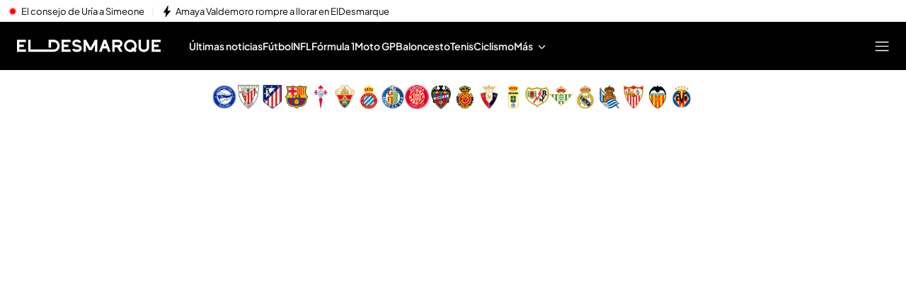

--- FILE ---
content_type: text/html
request_url: https://www.eldesmarque.com/
body_size: 123258
content:
<!DOCTYPE html><html lang="es"> <head><meta charset="utf-8"><meta name="apple-mobile-web-app-capable" content="yes"><meta name="apple-mobile-web-app-status-bar-style" content="black"><title>ElDesmarque - Noticias deportivas de última hora: Fútbol, motor, videojuegos y más</title><!-- metas generator --><meta name="viewport" content="width=device-width, initial-scale=1.0, minimum-scale=1.0, maximum-scale=1.0, user-scalable=no" ><!-- metasModule_html --><meta name="description" content="Última hora en deportes con noticias y vídeos de fútbol, tenis, baloncesto y F1. Retransmisiones en directo, reportajes y crónicas en El Desmarque"><meta property="og:description" content="Última hora en deportes con noticias y vídeos de fútbol, tenis, baloncesto y F1. Retransmisiones en directo, reportajes y crónicas en El Desmarque"><meta property="og:title" content="ElDesmarque: Noticias deportivas de última hora"><meta name="robots" content="index, follow"><meta name="title" content="ElDesmarque - Noticias deportivas de última hora: Fútbol, motor, videojuegos y más"><meta name="google-site-verification" content="yPBN24O73z7AwP2xt-STGpfA-xjOB2jrKppE9AjDPvY"><meta name="msvalidate.01" content="1FC88DBBE91AEE6BA4F2D2993CD5C222"><meta property="og:site_name" content="El Desmarque"><meta property="og:type" content="website"><meta name="publisher" content="El Desmarque"><meta name="twitter:card" content="summary_large_image"><meta name="twitter:site" content="https://x.com/eldesmarque"> <meta name="_ms:pageType" content="home"><link rel="apple-touch-icon" sizes="180x180" href="https://www.eldesmarque.com/assets/favicon/eldesmarque/apple-touch-icon.png"><link rel="icon" type="image/png" sizes="32x32" href="https://www.eldesmarque.com/assets/favicon/eldesmarque/favicon-32x32.png"><link rel="icon" type="image/png" sizes="16x16" href="https://www.eldesmarque.com/assets/favicon/eldesmarque/favicon-16x16.png"><link rel="manifest" href="https://www.eldesmarque.com/assets/favicon/eldesmarque/manifest.json"><link rel="mask-icon" href="https://www.eldesmarque.com/assets/favicon/eldesmarque/safari-pinned-tab.svg" color="#000000"><meta name="msapplication-TileImage" content="https://www.eldesmarque.com/assets/favicon/eldesmarque/mstile-150x150.png"><meta name="msapplication-TileColor" content="#0000000"><!-- fontCss --><style>    @font-face {      font-family: 'Roboto';      src: url('/fonts/roboto/RobotoLight.woff2') format('woff2');      font-style: normal;      font-weight: 300;    }    @font-face {      font-family: 'Roboto';      src: url('/fonts/roboto/RobotoRegular.woff2') format('woff2');      font-style: normal;      font-weight: 400;    }    @font-face {      font-family: 'Roboto';      src: url('/fonts/roboto/RobotoMedium.woff2') format('woff2');      font-style: normal;      font-weight: 500;    }    @font-face {      font-family: 'Roboto';      src: url('/fonts/roboto/RobotoBold.woff2') format('woff2');      font-style: normal;      font-weight: 700;    }    @font-face {      font-family: 'Roboto';      src: url('/fonts/roboto/RobotoBlack.woff2') format('woff2');      font-style: normal;      font-weight: 900;    }    @font-face {      font-family: 'Plus Jakarta Sans';      src: url('/fonts/PlusJakartaSans.woff2') format('woff2');      font-weight: 300 900;      font-style: normal;    }    @font-face {      font-family: 'Playfair Display';      src: url('/fonts/PlayfairDisplay.woff2') format('woff2');      font-weight: 300 900;      font-style: normal;    }    @font-face {      font-family: 'Bitter';      src: url('/fonts/Bitter.woff2') format('woff2');      font-weight: 300 900;      font-style: normal;    }    @font-face {      font-family: 'Fira Sans';      src: url('/fonts/firaSans/FiraSansRegular.woff2') format('woff2');      font-weight: 400;      font-style: normal;    }    @font-face {      font-family: 'Fira Sans';      src: url('/fonts/firaSans/FiraSansSemiBold.woff2') format('woff2');      font-weight: 600;      font-style: normal;    }    :root{--primaryFont:Plus Jakarta Sans;--secondaryFont:Fira Sans;-webkit-font-smoothing:antialiased}.primary{font-family:var(--primaryFont)}</style><link rel="preconnect" crossorigin href="https://mab.mediaset.es"><link rel="preconnect" crossorigin href="https://album.mediaset.es"><link rel="preconnect" crossorigin href="https://baul.mediaset.es"><link rel="preload" href="https://www.eldesmarque.com/fonts/PlusJakartaSans.woff2" as="font" type="font/woff2" crossorigin/><link rel="preload" href="https://www.eldesmarque.com/fonts/firaSans/FiraSansRegular.woff2" as="font" type="font/woff2" crossorigin/><link rel="preload" href="https://www.eldesmarque.com/fonts/firaSans/FiraSansSemiBold.woff2" as="font" type="font/woff2" crossorigin/><link rel="canonical" href="https://www.eldesmarque.com/"><script is:inline>window.$FACEMAN_CLIENT_CONFIG = { hash: "2194323362e5780ff64c13001943cc04" };</script><!-- MICROSITES ASTRO -->
    <link rel="alternate" type="application/rss+xml" title="RSS Feed for eldesmarque" href="//www.eldesmarque.com/rss.xml" />
    <style type="text/css">
        body{ background-color: #f2f2f2; }
        :root { --color-eta: #000; --color-texto-articulo: #4e4e4e; }
      
      .color_epsilon{ color: #f2f2f2; }
      .background_color_epsilon{ background-color: #f2f2f2; }
      .border_top_color_epsilon{ border-top-color: #f2f2f2; }
      .border_bottom_color_epsilon{ border-bottom-color: #f2f2f2; }
      .border_right_color_epsilon{ border-right-color: #f2f2f2; }
      .border_color_epsilon{ border-color: #f2f2f2; }
      .fill_color_epsilon{ fill: #f2f2f2; }

      :root{
        --color-value-epsilon: #f2f2f2;
      }
    
      .color_zeta{ color: #fff; }
      .background_color_zeta{ background-color: #fff; }
      .border_top_color_zeta{ border-top-color: #fff; }
      .border_bottom_color_zeta{ border-bottom-color: #fff; }
      .border_right_color_zeta{ border-right-color: #fff; }
      .border_color_zeta{ border-color: #fff; }
      .fill_color_zeta{ fill: #fff; }

      :root{
        --color-value-zeta: #fff;
      }
    
      .color_eta{ color: #000; }
      .background_color_eta{ background-color: #000; }
      .border_top_color_eta{ border-top-color: #000; }
      .border_bottom_color_eta{ border-bottom-color: #000; }
      .border_right_color_eta{ border-right-color: #000; }
      .border_color_eta{ border-color: #000; }
      .fill_color_eta{ fill: #000; }

      :root{
        --color-value-eta: #000;
      }
    
      .color_teta{ color: #000; }
      .background_color_teta{ background-color: #000; }
      .border_top_color_teta{ border-top-color: #000; }
      .border_bottom_color_teta{ border-bottom-color: #000; }
      .border_right_color_teta{ border-right-color: #000; }
      .border_color_teta{ border-color: #000; }
      .fill_color_teta{ fill: #000; }

      :root{
        --color-value-teta: #000;
      }
    
      .color_texto_articulo{ color: #4e4e4e; }
      .background_color_texto_articulo{ background-color: #4e4e4e; }
      .border_top_color_texto_articulo{ border-top-color: #4e4e4e; }
      .border_bottom_color_texto_articulo{ border-bottom-color: #4e4e4e; }
      .border_right_color_texto_articulo{ border-right-color: #4e4e4e; }
      .border_color_texto_articulo{ border-color: #4e4e4e; }
      .fill_color_texto_articulo{ fill: #4e4e4e; }

      :root{
        --color-value-texto_articulo: #4e4e4e;
      }
    </style>
    <style>a{ color: #da1c06}
      .color_alpha{ color: #000000; }
      .background_color_alpha{ background-color: #000000; }
      .border_top_color_alpha{ border-top-color: #000000; }
      .border_bottom_color_alpha{ border-bottom-color: #000000; }
      .border_right_color_alpha{ border-right-color: #000000; }
      .border_color_alpha{ border-color: #000000; }
      .fill_color_alpha{ fill: #000000; }

      :root{
        --color-value-alpha: #000000;
      }
    
      .color_beta{ color: #000000; }
      .background_color_beta{ background-color: #000000; }
      .border_top_color_beta{ border-top-color: #000000; }
      .border_bottom_color_beta{ border-bottom-color: #000000; }
      .border_right_color_beta{ border-right-color: #000000; }
      .border_color_beta{ border-color: #000000; }
      .fill_color_beta{ fill: #000000; }

      :root{
        --color-value-beta: #000000;
      }
    
      .color_gamma{ color: #da1c06; }
      .background_color_gamma{ background-color: #da1c06; }
      .border_top_color_gamma{ border-top-color: #da1c06; }
      .border_bottom_color_gamma{ border-bottom-color: #da1c06; }
      .border_right_color_gamma{ border-right-color: #da1c06; }
      .border_color_gamma{ border-color: #da1c06; }
      .fill_color_gamma{ fill: #da1c06; }

      :root{
        --color-value-gamma: #da1c06;
      }
    
      .color_iota{ color: #FFFFFF; }
      .background_color_iota{ background-color: #FFFFFF; }
      .border_top_color_iota{ border-top-color: #FFFFFF; }
      .border_bottom_color_iota{ border-bottom-color: #FFFFFF; }
      .border_right_color_iota{ border-right-color: #FFFFFF; }
      .border_color_iota{ border-color: #FFFFFF; }
      .fill_color_iota{ fill: #FFFFFF; }

      :root{
        --color-value-iota: #FFFFFF;
      }
    </style>
    <script >
      {
        var $MICROSITE_INFO = {"id":36,"url":"//www.eldesmarque.com/","canonicalUrl":"https://www.eldesmarque.com/","name":"El Desmarque","shortName":"","omniture":"Home","colors":{"alpha":"#000000","beta":"#000000","gamma":"#da1c06"},"fonts":{"secondary":"Fira Sans"},"metaTags":[{"name":"description","content":"Última hora en deportes con noticias y vídeos de fútbol, tenis, baloncesto y F1. Retransmisiones en directo, reportajes y crónicas en El Desmarque"},{"name":"google-site-verification","content":"yPBN24O73z7AwP2xt-STGpfA-xjOB2jrKppE9AjDPvY"},{"name":"msvalidate.01","content":"1FC88DBBE91AEE6BA4F2D2993CD5C222"},{"property":"og:description","content":"Última hora en deportes con noticias y vídeos de fútbol, tenis, baloncesto y F1. Retransmisiones en directo, reportajes y crónicas en El Desmarque"},{"property":"og:site_name","content":"El Desmarque"},{"property":"og:title","content":"El Desmarque"},{"property":"og:type","content":"website"},{"name":"publisher","content":"El Desmarque"},{"name":"robots","content":"index, follow"},{"name":"title","content":"ElDesmarque - Noticias deportivas de última hora: Fútbol, motor, videojuegos y más"},{"name":"twitter:card","content":"summary_large_image"}],"site":"eldesmarque","isSite":true,"blockAdBlock":true,"socialMedia":[{"type":"facebook","shared":0,"link":{"title":"facebook","href":"https://www.facebook.com/ElDesmarque/","target":"_blank"}},{"type":"twitter","shared":0,"link":{"title":"twitter","href":"https://twitter.com/https://x.com/eldesmarque","target":"_blank"}},{"type":"instagram","shared":0,"link":{"title":"instagram","href":"https://www.instagram.com/https://www.instagram.com/eldesmarque/","target":"_blank"}},{"type":"tiktok","shared":0,"link":{"title":"tiktok","href":"https://www.tiktok.com/https://www.tiktok.com/@eldesmarque?lang=es","target":"_blank"}}],"via":"","isRecommendationWidgetEnabled":false,"segment":"eldesmarque.com/secciones","segmentAmp":"","segmentPlayer":"","targets":{},"alertsEnabled":true,"isLightTheme":false,"siteRss":[{"enable":true,"url":"//www.eldesmarque.com/rss.xml"}],"micrositeRss":{},"ctas":[]};
        if(typeof $MAINSECTION_INFO === 'undefined') $MAINSECTION_INFO = {};
        	$MAINSECTION_INFO['url'] = "//www.eldesmarque.com/";
	$MAINSECTION_INFO['name'] = "El Desmarque";
	$MAINSECTION_INFO['segment'] = "eldesmarque.com/secciones";
	$MAINSECTION_INFO['segmentPlayer'] = "";
	$MAINSECTION_INFO['targets'] = {};
	$MAINSECTION_INFO['alertsEnabled'] = true;
	$MAINSECTION_INFO['isLightTheme'] = false;

        var $BACKGROUND_IMAGE_LINK = "//www.eldesmarque.com/";
      }
    </script>
   
    <link rel="alternate" type="application/rss+xml" title="RSS Feed for eldesmarque" href="//www.eldesmarque.com/rss.xml" />
    <style type="text/css">
        body{ background-color: #f2f2f2; }
        :root { --color-eta: #000; --color-texto-articulo: #4e4e4e; }
      
      .color_epsilon{ color: #f2f2f2; }
      .background_color_epsilon{ background-color: #f2f2f2; }
      .border_top_color_epsilon{ border-top-color: #f2f2f2; }
      .border_bottom_color_epsilon{ border-bottom-color: #f2f2f2; }
      .border_right_color_epsilon{ border-right-color: #f2f2f2; }
      .border_color_epsilon{ border-color: #f2f2f2; }
      .fill_color_epsilon{ fill: #f2f2f2; }

      :root{
        --color-value-epsilon: #f2f2f2;
      }
    
      .color_zeta{ color: #fff; }
      .background_color_zeta{ background-color: #fff; }
      .border_top_color_zeta{ border-top-color: #fff; }
      .border_bottom_color_zeta{ border-bottom-color: #fff; }
      .border_right_color_zeta{ border-right-color: #fff; }
      .border_color_zeta{ border-color: #fff; }
      .fill_color_zeta{ fill: #fff; }

      :root{
        --color-value-zeta: #fff;
      }
    
      .color_eta{ color: #000; }
      .background_color_eta{ background-color: #000; }
      .border_top_color_eta{ border-top-color: #000; }
      .border_bottom_color_eta{ border-bottom-color: #000; }
      .border_right_color_eta{ border-right-color: #000; }
      .border_color_eta{ border-color: #000; }
      .fill_color_eta{ fill: #000; }

      :root{
        --color-value-eta: #000;
      }
    
      .color_teta{ color: #000; }
      .background_color_teta{ background-color: #000; }
      .border_top_color_teta{ border-top-color: #000; }
      .border_bottom_color_teta{ border-bottom-color: #000; }
      .border_right_color_teta{ border-right-color: #000; }
      .border_color_teta{ border-color: #000; }
      .fill_color_teta{ fill: #000; }

      :root{
        --color-value-teta: #000;
      }
    
      .color_texto_articulo{ color: #4e4e4e; }
      .background_color_texto_articulo{ background-color: #4e4e4e; }
      .border_top_color_texto_articulo{ border-top-color: #4e4e4e; }
      .border_bottom_color_texto_articulo{ border-bottom-color: #4e4e4e; }
      .border_right_color_texto_articulo{ border-right-color: #4e4e4e; }
      .border_color_texto_articulo{ border-color: #4e4e4e; }
      .fill_color_texto_articulo{ fill: #4e4e4e; }

      :root{
        --color-value-texto_articulo: #4e4e4e;
      }
    </style>
    <style>a{ color: #da1c06}
      .color_alpha{ color: #000000; }
      .background_color_alpha{ background-color: #000000; }
      .border_top_color_alpha{ border-top-color: #000000; }
      .border_bottom_color_alpha{ border-bottom-color: #000000; }
      .border_right_color_alpha{ border-right-color: #000000; }
      .border_color_alpha{ border-color: #000000; }
      .fill_color_alpha{ fill: #000000; }

      :root{
        --color-value-alpha: #000000;
      }
    
      .color_beta{ color: #000000; }
      .background_color_beta{ background-color: #000000; }
      .border_top_color_beta{ border-top-color: #000000; }
      .border_bottom_color_beta{ border-bottom-color: #000000; }
      .border_right_color_beta{ border-right-color: #000000; }
      .border_color_beta{ border-color: #000000; }
      .fill_color_beta{ fill: #000000; }

      :root{
        --color-value-beta: #000000;
      }
    
      .color_gamma{ color: #da1c06; }
      .background_color_gamma{ background-color: #da1c06; }
      .border_top_color_gamma{ border-top-color: #da1c06; }
      .border_bottom_color_gamma{ border-bottom-color: #da1c06; }
      .border_right_color_gamma{ border-right-color: #da1c06; }
      .border_color_gamma{ border-color: #da1c06; }
      .fill_color_gamma{ fill: #da1c06; }

      :root{
        --color-value-gamma: #da1c06;
      }
    
      .color_iota{ color: #FFFFFF; }
      .background_color_iota{ background-color: #FFFFFF; }
      .border_top_color_iota{ border-top-color: #FFFFFF; }
      .border_bottom_color_iota{ border-bottom-color: #FFFFFF; }
      .border_right_color_iota{ border-right-color: #FFFFFF; }
      .border_color_iota{ border-color: #FFFFFF; }
      .fill_color_iota{ fill: #FFFFFF; }

      :root{
        --color-value-iota: #FFFFFF;
      }
    </style>
    <script >
      {
        var $MICROSITE_INFO = {"id":36,"url":"//www.eldesmarque.com/","canonicalUrl":"https://www.eldesmarque.com/","name":"El Desmarque","shortName":"","omniture":"Home","colors":{"alpha":"#000000","beta":"#000000","gamma":"#da1c06"},"fonts":{"secondary":"Fira Sans"},"metaTags":[{"name":"description","content":"Última hora en deportes con noticias y vídeos de fútbol, tenis, baloncesto y F1. Retransmisiones en directo, reportajes y crónicas en El Desmarque"},{"name":"google-site-verification","content":"yPBN24O73z7AwP2xt-STGpfA-xjOB2jrKppE9AjDPvY"},{"name":"msvalidate.01","content":"1FC88DBBE91AEE6BA4F2D2993CD5C222"},{"property":"og:description","content":"Última hora en deportes con noticias y vídeos de fútbol, tenis, baloncesto y F1. Retransmisiones en directo, reportajes y crónicas en El Desmarque"},{"property":"og:site_name","content":"El Desmarque"},{"property":"og:title","content":"El Desmarque"},{"property":"og:type","content":"website"},{"name":"publisher","content":"El Desmarque"},{"name":"robots","content":"index, follow"},{"name":"title","content":"ElDesmarque - Noticias deportivas de última hora: Fútbol, motor, videojuegos y más"},{"name":"twitter:card","content":"summary_large_image"}],"site":"eldesmarque","isSite":true,"blockAdBlock":true,"socialMedia":[{"type":"facebook","shared":0,"link":{"title":"facebook","href":"https://www.facebook.com/ElDesmarque/","target":"_blank"}},{"type":"twitter","shared":0,"link":{"title":"twitter","href":"https://twitter.com/https://x.com/eldesmarque","target":"_blank"}},{"type":"instagram","shared":0,"link":{"title":"instagram","href":"https://www.instagram.com/https://www.instagram.com/eldesmarque/","target":"_blank"}},{"type":"tiktok","shared":0,"link":{"title":"tiktok","href":"https://www.tiktok.com/https://www.tiktok.com/@eldesmarque?lang=es","target":"_blank"}}],"via":"","isRecommendationWidgetEnabled":false,"segment":"eldesmarque.com/secciones","segmentAmp":"","segmentPlayer":"","targets":{},"alertsEnabled":true,"isLightTheme":false,"siteRss":[{"enable":true,"url":"//www.eldesmarque.com/rss.xml"}],"micrositeRss":{},"ctas":[]};
        if(typeof $MAINSECTION_INFO === 'undefined') $MAINSECTION_INFO = {};
        	$MAINSECTION_INFO['url'] = "//www.eldesmarque.com/";
	$MAINSECTION_INFO['name'] = "El Desmarque";
	$MAINSECTION_INFO['segment'] = "eldesmarque.com/secciones";
	$MAINSECTION_INFO['segmentPlayer'] = "";
	$MAINSECTION_INFO['targets'] = {};
	$MAINSECTION_INFO['alertsEnabled'] = true;
	$MAINSECTION_INFO['isLightTheme'] = false;

        var $BACKGROUND_IMAGE_LINK = "//www.eldesmarque.com/";
      }
    </script>
   <!-- SECTIONS ASTRO -->
    <style>
      .color_iota{ color: #FFFFFF; }
      .background_color_iota{ background-color: #FFFFFF; }
      .border_top_color_iota{ border-top-color: #FFFFFF; }
      .border_bottom_color_iota{ border-bottom-color: #FFFFFF; }
      .border_right_color_iota{ border-right-color: #FFFFFF; }
      .border_color_iota{ border-color: #FFFFFF; }
      .fill_color_iota{ fill: #FFFFFF; }

      :root{
        --color-value-iota: #FFFFFF;
      }
    </style>
    <script >
      {
        /*--- Definicion de la seccion concreta ---*/
        if(typeof $SECTIONS_INFO === 'undefined') $SECTIONS_INFO = {};
        $SECTIONS_INFO['//www.eldesmarque.com/'] = {"id":36,"url":"//www.eldesmarque.com/","canonicalUrl":"https://www.eldesmarque.com/","name":"El Desmarque","shortName":"","segment":"eldesmarque.com/secciones","segmentAmp":"","segmentPlayer":"/20370287687/eldesmarque.com/vid-pub/","targets":[],"alertsEnabled":true,"colors":{},"fonts":{"secondary":"Fira Sans"},"isRecommended":false,"site":"eldesmarque","backgroundImage":{},"logo":{},"smallLogo":{},"isLightTheme":false,"newsletter":{"state":"inactive"},"blockByRegister":false,"isRecommendationWidgetEnabled":true,"metaTags":[{"name":"description","content":"Última hora en deportes con noticias y vídeos de fútbol, tenis, baloncesto y F1. Retransmisiones en directo, reportajes y crónicas en El Desmarque"},{"name":"google-site-verification","content":"yPBN24O73z7AwP2xt-STGpfA-xjOB2jrKppE9AjDPvY"},{"name":"msvalidate.01","content":"1FC88DBBE91AEE6BA4F2D2993CD5C222"},{"property":"og:description","content":"Última hora en deportes con noticias y vídeos de fútbol, tenis, baloncesto y F1. Retransmisiones en directo, reportajes y crónicas en El Desmarque"},{"property":"og:site_name","content":"El Desmarque"},{"property":"og:title","content":"El Desmarque"},{"property":"og:type","content":"website"},{"name":"publisher","content":"El Desmarque"},{"name":"robots","content":"index, follow"},{"name":"title","content":"ElDesmarque - Noticias deportivas de última hora: Fútbol, motor, videojuegos y más"},{"name":"twitter:card","content":"summary_large_image"}],"appHeaderStyle":{"lightTheme":{"header":{},"carousel":{}},"darkTheme":{"header":{},"carousel":{}}},"ctas":[]};

        /*--- Vamos generando la seccion principal con los atributos heredables ---*/
        if(typeof $MAINSECTION_INFO === 'undefined') $MAINSECTION_INFO = {};
        	$MAINSECTION_INFO['url'] = "//www.eldesmarque.com/";
	$MAINSECTION_INFO['name'] = "El Desmarque";
	$MAINSECTION_INFO['segment'] = "eldesmarque.com/secciones";
	$MAINSECTION_INFO['segmentPlayer'] = "/20370287687/eldesmarque.com/vid-pub/";
	$MAINSECTION_INFO['targets'] = [];
	$MAINSECTION_INFO['alertsEnabled'] = true;
	$MAINSECTION_INFO['isLightTheme'] = false;
	$MAINSECTION_INFO['colors'] = {};
	$MAINSECTION_INFO['newsletter'] = {"state":"inactive"};
	$MAINSECTION_INFO['isRecommendationWidgetEnabled'] = true;

        
      }
    </script>
   <!-- headScript --><script is:inline type="text/javascript">if(-1===document.cookie.indexOf("consoleDebug="))var console={log:function(){},info:function(){},debug:function(){},warn:function(){},group:function(){},groupEnd:function(){},error:function(){}};</script><!-- insertScripts_js --><script type="text/javascript">
  const NAMESPACE = 'mediaset';
  const PROMISES_PROPERTY = '__PROMISES__';

  function defer() {
    const deferred = {};
    const promise = new Promise((resolve, reject) => {
      deferred.resolve = resolve;
      deferred.reject = reject;
    });

    deferred.promise = promise;

    return deferred;
  }

  const _defers = {};

  const Globalized = {
    createGlobal(namespace) {
      let nso = window;

      if (!namespace) return;

      namespace.split('.').forEach((prop) => {
        nso[prop] = nso[prop] || {};
        nso = nso[prop];
      });

      return nso;
    },

    lookup(namespace = NAMESPACE, root = window) {
      return namespace.split('.').reduce((that, o) => {
        return o in that ? that[o] : {};
      }, root);
    },
  };

  window.Deferred = {
    whenUntil(promiseNS, time = 2000) {
      return new Promise((resolve, reject) => {
        setTimeout(reject, time);
        this.when(promiseNS).then(resolve);
      });
    },

    when(promiseNS) {
      if (!promiseNS) {
        throw Error('At least 1 argument needed. 0 passed.');
      }
      const [owner, name] = promiseNS.split(':');
      if (!owner || !name) {
        throw Error('Illegal promise namespace name. Expected "owner:name".');
      }

      if (_defers.hasOwnProperty(promiseNS)) {
        return _defers[promiseNS].promise;
      }
      let global = Globalized.lookup(
        `${NAMESPACE}.${owner}.${PROMISES_PROPERTY}`
      );
      if (global[name]) {
        _defers[promiseNS] = global[name];
        return global[name].promise;
      }

      global = Globalized.createGlobal(
        `${NAMESPACE}.${owner}.${PROMISES_PROPERTY}`
      );
      global[name] = defer();
      _defers[promiseNS] = global[name];

      return global[name].promise;
    },

    promised(promiseNS, value) {
      if (!promiseNS) {
        throw Error('At least 1 argument needed. 0 passed.');
      }
      const [owner, name] = promiseNS.split(':');
      if (!owner || !name) {
        throw Error('Illegal promise namespace name. Expected "owner:name".');
      }

      if (_defers.hasOwnProperty(promiseNS)) {
        _defers[promiseNS].resolve(value);
        !_defers[promiseNS].resolved && (_defers[promiseNS].value = value);
        _defers[promiseNS].resolved = true;
        return;
      }

      const global = Globalized.createGlobal(
      `${NAMESPACE}.${owner}.${PROMISES_PROPERTY}`
    );
      global[name] = defer();
      global[name].resolve(value);
      !global[name].resolved && (global[name].value = value);
      global[name].resolved = true;
      _defers[promiseNS] = global[name];
    },
  };
</script><script type="text/javascript">
  const _listeners = new Map();
  const _persistent_events = new Map();

  const getListener = (listener) => _listeners.get(listener);

  const dispatchEvent = (event, ...args) => {
    const eventActions = getListener(event);
    if (typeof eventActions !== 'undefined') {
      eventActions.map((actionFired) => {
        actionFired(...args);
      });
    }
  };

  const _checkPersistentEvent = (listener, actionFired) => {
    const eventArgsArr = _persistent_events.get(listener);
    if (typeof eventArgsArr !== 'undefined') {
      eventArgsArr.map((...args) => {
        actionFired(...args);
      });
    }
  };

  window.EventHandler = {
    addListener: (listener, action) => {
      let actionArray = [];

      if (typeof _listeners.get(listener) !== 'undefined')
        actionArray = getListener(listener);

      actionArray.push(action);
      _listeners.set(listener, actionArray);
      _checkPersistentEvent(listener, action);
    },
    addListenerBeginning: (listener, action) => {
      let actionArray = [];

      if (typeof _listeners.get(listener) !== 'undefined')
        actionArray = getListener(listener);

      actionArray.unshift(action);
      _listeners.set(listener, actionArray);
      _checkPersistentEvent(listener, action);
    },
    getAllListeners: () => _listeners,
    removeListener: (listener) => {
      _listeners.delete(listener);
    },
    getListener,
    dispatchEvent,
    dispatchPersistentEvent: (event, ...args) => {
      dispatchEvent(event, ...args);

      let dispatchedArray = [];
      if (typeof _persistent_events.get(event) !== 'undefined') {
        dispatchedArray = _persistent_events.get(event);
      }
      dispatchedArray.push(...args);
      _persistent_events.set(event, dispatchedArray);
    },
    _checkPersistentEvent,
  };
</script><script type="text/javascript">
  function isScriptLoaded(url, hash) {
    if (url) {
      const scripts = document.getElementsByTagName('script');
      for (let i = scripts.length; i--; ) {
        if (scripts[i].src == url) return true;
      }
    } else if (hash) {
      const script = document.getElementById(hash);
      if (script && script.id == hash) return true;
    }
    return false;
  }
</script> <script type="text/javascript">
  function isCSSLoaded(href, hash) {
    if (href) {
      var css = document.getElementsByTagName('link');
      for (let i = css.length; i--; ) {
        if (css[i].href == href) return true;
      }
    } else if (hash) {
      var css = document.getElementById(hash);
      if (css && css.id == hash) return true;
    }
    return false;
  }
</script> <script type="text/javascript">
  function insertarCSS(href, hashID, insertHash) {
    const cssElement = document.createElement('link');
    cssElement.rel = 'stylesheet';
    if (insertHash && href.indexOf('?hash') < 0) {
      cssElement.href = `${href}?hash=${hashID}`;
    } else {
      cssElement.href = href;
    }
    if (hashID) {
      cssElement.id = hashID;
    }
    const node = document.getElementsByTagName('link')[0];
    node.parentNode.insertBefore(cssElement, node);
  }
</script><script type="text/javascript">
  function insertJS(
    src,
    async = false,
    hash = null,
    id = null,
    onLoad = null,
    defer = false
  ) {
    if (typeof document === 'undefined') return;

    const scriptElement = document.createElement('script');

    scriptElement.type = 'text/javascript';
    scriptElement.src = hash ? `${src}?hash=${hash}` : src;
    scriptElement.async = async;
    scriptElement.defer = defer;

    if (id) {
      scriptElement.id = id;
    }

    if (onLoad) {
      scriptElement.onload = onLoad;
    }

    const node = document.getElementsByTagName('script')[0];
    node.parentNode.insertBefore(scriptElement, node);
  }
</script><script async type="text/javascript">(function(){const didomiConfig = {"MULTISITE":{"API_KEY":"9e4f7a7e-930d-4724-8d04-8de3ed2ca8fa","AMP":{"NOTICE_ID":"BHezz4jR"},"NO_AMP":{"NOTICE_ID":"4C3WBWEk"}},"DMQ":{"API_KEY":"130e1dcd-e541-4c90-bbf9-aab8de4cde0e","AMP":{"NOTICE_ID":"kTLfQBJg"},"NO_AMP":{"NOTICE_ID":"cnQNeaK6"}}};

  window.gdprAppliesGlobally = true;
  (function () {
    function a(e) {
      if (!window.frames[e]) {
        if (document.body && document.body.firstChild) {
          const t = document.body;
          const n = document.createElement('iframe');
          n.style.display = 'none';
          n.name = e;
          n.title = e;
          t.insertBefore(n, t.firstChild);
        } else {
          setTimeout(function () {
            a(e);
          }, 5);
        }
      }
    }
    function e(n, r, o, c, s) {
      function e(e, t, n, a) {
        if (typeof n !== 'function') {
          return;
        }
        if (!window[r]) {
          window[r] = [];
        }
        let i = false;
        if (s) {
          i = s(e, t, n);
        }
        if (!i) {
          window[r].push({ command: e, parameter: t, callback: n, version: a });
        }
      }
      e.stub = true;
      function t(a) {
        if (!window[n] || window[n].stub !== true) {
          return;
        }
        if (!a.data) {
          return;
        }
        const i = typeof a.data === 'string';
        let e;
        try {
          e = i ? JSON.parse(a.data) : a.data;
        } catch (t) {
          return;
        }
        if (e[o]) {
          const r = e[o];
          window[n](
            r.command,
            r.parameter,
            function (e, t) {
              const n = {};
              n[c] = { returnValue: e, success: t, callId: r.callId };
              a.source.postMessage(i ? JSON.stringify(n) : n, '*');
            },
            r.version
          );
        }
      }
      if (typeof window[n] !== 'function') {
        window[n] = e;
        if (window.addEventListener) {
          window.addEventListener('message', t, false);
        } else {
          window.attachEvent('onmessage', t);
        }
      }
    }
    e('__tcfapi', '__tcfapiBuffer', '__tcfapiCall', '__tcfapiReturn');
    a('__tcfapiLocator');
    (function (e) {
      const t = document.createElement('script');
      t.id = 'spcloader';
      t.type = 'text/javascript';
      t.async = true;
      t.src =
        'https://sdk.privacy-center.org/' +
        e +
        '/loader.js?target=' +
        document.location.hostname;
      t.charset = 'utf-8';
      const n = document.getElementsByTagName('script')[0];
      n.parentNode.insertBefore(t, n);
    })(document.location.hostname.includes("eldesmarque") ? didomiConfig.DMQ.API_KEY : didomiConfig.MULTISITE.API_KEY);
  })();
})();</script> <script type="text/javascript">
  window.didomiEventListeners = window.didomiEventListeners || [];
  window.didomiEventListeners.push(
    {
      event: 'preferences.clickclose',
      listener: function () {
        window.EventHandler.dispatchPersistentEvent(
          '_DIDOMI_Event_Consent_Status',
          { openWall: true, event: 'preferences.clickclose' }
        );
      },
    },
    {
      event: 'preferences.shown',
      listener: function () {
        setTimeout(() => {
          window.EventHandler.dispatchPersistentEvent(
            '_DIDOMI_Event_Consent_Status',
            { openWall: false, event: 'preferences.shown' }
          );
        }, 500);

        function waitForElement(selector) {
          return new Promise((resolve) => {
            const element = document.querySelector(selector);

            if (element !== null) {
              resolve(element);
              return;
            }

            let timer = null;
            const observer = new MutationObserver(() => {
              const node = document.querySelector(selector);

              if (node !== null) {
                clearTimeout(timer);
                observer.disconnect();
                resolve(node);
              }
            });

            observer.observe(document, {
              childList: true,
              subtree: true,
            });

            timer = setTimeout(() => {
              observer.disconnect();
              resolve(null);
            }, 2000);
          });
        }

        waitForElement(
          '.didomi-consent-popup-preferences-purposes button#didomi-radio-option-agree-to-all'
        ).then((element) => {
          element?.addEventListener('click', (e) => {
            e.preventDefault();
            window.EventHandler.dispatchPersistentEvent(
              '_DIDOMI_Event_Consent_Status',
              {
                openWall: false,
                event: 'preferences.clickagreetop',
              }
            );
          });
        });

        waitForElement(
          '.didomi-consent-popup-preferences-purposes button#didomi-radio-option-disagree-to-all'
        ).then((element) => {
          element?.addEventListener('click', (e) => {
            e.preventDefault();
            window.EventHandler.dispatchPersistentEvent(
              '_DIDOMI_Event_Consent_Status',
              {
                openWall: false,
                event: 'preferences.clickdisagreetop',
              }
            );
          });
        });
      },
    },
    {
      event: 'preferences.clicksavechoices',
      listener: function () {
        window.EventHandler.dispatchPersistentEvent(
          '_DIDOMI_Event_Consent_Status',
          {
            openWall: true,
            event: 'preferences.clicksavechoices',
          }
        );
      },
    },
    {
      event: 'notice.shown',
      listener: function () {
        window.EventHandler.dispatchPersistentEvent(
          '_DIDOMI_Event_Consent_Status',
          { openWall: false, event: 'notice.shown' }
        );
      },
    },
    {
      event: 'notice.clickdisagree',
      listener: function () {
        window.EventHandler.dispatchPersistentEvent(
          '_DIDOMI_Event_Consent_Status',
          { openWall: true, event: 'notice.clickdisagree' }
        );
      },
    },
    {
      event: 'preferences.clickviewvendors',
      listener: function () {
        window.EventHandler.dispatchPersistentEvent(
          '_DIDOMI_Event_Consent_Status',
          {
            openWall: false,
            event: 'preferences.clickviewvendors',
          }
        );
      },
    },
    {
      event: 'notice.clickagree',
      listener: function () {
        window.EventHandler.dispatchPersistentEvent(
          '_DIDOMI_Event_Consent_Status',
          { openWall: false, event: 'notice.clickagree' }
        );
      },
    },
    {
      event: 'preferences.clickagreetoall',
      listener: function () {
        window.EventHandler.dispatchPersistentEvent(
          '_DIDOMI_Event_Consent_Status',
          {
            openWall: false,
            event: 'preferences.clickagreetoall',
          }
        );
      },
    },
    {
      event: 'preferences.clickdisagreetoall',
      listener: function () {
        window.EventHandler.dispatchPersistentEvent(
          '_DIDOMI_Event_Consent_Status',
          {
            openWall: true,
            event: 'preferences.clickdisagreetoall',
          }
        );
      },
    },
    {
      event: 'preferences.clickpurposeagree',
      listener: function () {
        window.EventHandler.dispatchPersistentEvent(
          '_DIDOMI_Event_Consent_Status',
          {
            openWall: false,
            event: 'preferences.clickpurposeagree',
          }
        );
      },
    },
    {
      event: 'preferences.clickvendoragree',
      listener: function () {
        window.EventHandler.dispatchPersistentEvent(
          '_DIDOMI_Event_Consent_Status',
          {
            openWall: false,
            event: 'preferences.clickvendoragree',
          }
        );
      },
    },
    {
      event: 'preferences.clickpurposedisagree',
      listener: function () {
        window.EventHandler.dispatchPersistentEvent(
          '_DIDOMI_Event_Consent_Status',
          {
            openWall: false,
            event: 'preferences.clickpurposedisagree',
          }
        );
      },
    },
    {
      event: 'preferences.clickvendordisagree',
      listener: function () {
        window.EventHandler.dispatchPersistentEvent(
          '_DIDOMI_Event_Consent_Status',
          {
            openWall: false,
            event: 'preferences.clickvendordisagree',
          }
        );
      },
    },
    {
      event: 'consent.changed',
      listener: function () {
        window.EventHandler.dispatchPersistentEvent(
          '_DIDOMI_Event_Consent_Embed'
        );
      },
    }
  );
  window.didomiOnReady = window.didomiOnReady || [];
  window.didomiOnReady.push(function () {
    window.Deferred.promised('cmp:ready');
  });
</script><script async src="https://baul.mediaset.es/dist-maivs-modules/assets/js/sibbo/prebid_eldesmarque.min.js?hash=214748375"></script><script>(function(){const domainId = "ID-Med004-ElDesmarque";

  (function (e, n, s) {
    e[n] ||
      ((s = e[n] =
        function () {
          s.process ? s.process.apply(s, arguments) : s.queue.push(arguments);
        }).queue = []);
  })(window, 'smapixel');
  const launchSmartMeEvent = () => {
    smapixel('init', `${domainId}`);
    smapixel('event', 'pageload');
  };
})();</script> <script defer id="smartMe-pixel" onload="launchSmartMeEvent()" src="https://webpixel.smartmeapp.com/smapixel.min.js?t=1768953600000"></script><script defer src="https://baul.mediaset.es/dist-maivs-modules/assets/google/shaka/shaka-player.compiled.debug.js?hash=1615528769"></script><script defer src="https://baul.mediaset.es/dist-maivs-modules/assets/dash/dash-4.7.2.js?hash=1615528769"></script><script defer src="https://baul.mediaset.es/dist-maivs-modules/assets/hls/hls-1.5.7.js?hash=1615528769"></script><script defer src="https://imasdk.googleapis.com/js/sdkloader/ima3.js"></script><script defer src="https://baul.mediaset.es/dist-maivs-modules/assets/omniture/videoheartbeat.min.js?hash=1615528769"></script><script defer src="https://baul.mediaset.es/dist-maivs-modules/assets/conviva/conviva-core-sdk.min.js?hash=1615528769"></script><script defer src="https://es-config.sensic.net/html5vodextension.js"></script><script defer src="https://baul.mediaset.es/dist-maivs-modules/assets/comscore/comscore-7.8.0.js?hash=1615528769"></script><style>astro-island,astro-slot,astro-static-slot{display:contents}</style><script>(()=>{var e=async t=>{await(await t())()};(self.Astro||(self.Astro={})).load=e;window.dispatchEvent(new Event("astro:load"));})();;(()=>{var A=Object.defineProperty;var g=(i,o,a)=>o in i?A(i,o,{enumerable:!0,configurable:!0,writable:!0,value:a}):i[o]=a;var d=(i,o,a)=>g(i,typeof o!="symbol"?o+"":o,a);{let i={0:t=>m(t),1:t=>a(t),2:t=>new RegExp(t),3:t=>new Date(t),4:t=>new Map(a(t)),5:t=>new Set(a(t)),6:t=>BigInt(t),7:t=>new URL(t),8:t=>new Uint8Array(t),9:t=>new Uint16Array(t),10:t=>new Uint32Array(t),11:t=>1/0*t},o=t=>{let[l,e]=t;return l in i?i[l](e):void 0},a=t=>t.map(o),m=t=>typeof t!="object"||t===null?t:Object.fromEntries(Object.entries(t).map(([l,e])=>[l,o(e)]));class y extends HTMLElement{constructor(){super(...arguments);d(this,"Component");d(this,"hydrator");d(this,"hydrate",async()=>{var b;if(!this.hydrator||!this.isConnected)return;let e=(b=this.parentElement)==null?void 0:b.closest("astro-island[ssr]");if(e){e.addEventListener("astro:hydrate",this.hydrate,{once:!0});return}let c=this.querySelectorAll("astro-slot"),n={},h=this.querySelectorAll("template[data-astro-template]");for(let r of h){let s=r.closest(this.tagName);s!=null&&s.isSameNode(this)&&(n[r.getAttribute("data-astro-template")||"default"]=r.innerHTML,r.remove())}for(let r of c){let s=r.closest(this.tagName);s!=null&&s.isSameNode(this)&&(n[r.getAttribute("name")||"default"]=r.innerHTML)}let p;try{p=this.hasAttribute("props")?m(JSON.parse(this.getAttribute("props"))):{}}catch(r){let s=this.getAttribute("component-url")||"<unknown>",v=this.getAttribute("component-export");throw v&&(s+=` (export ${v})`),console.error(`[hydrate] Error parsing props for component ${s}`,this.getAttribute("props"),r),r}let u;await this.hydrator(this)(this.Component,p,n,{client:this.getAttribute("client")}),this.removeAttribute("ssr"),this.dispatchEvent(new CustomEvent("astro:hydrate"))});d(this,"unmount",()=>{this.isConnected||this.dispatchEvent(new CustomEvent("astro:unmount"))})}disconnectedCallback(){document.removeEventListener("astro:after-swap",this.unmount),document.addEventListener("astro:after-swap",this.unmount,{once:!0})}connectedCallback(){if(!this.hasAttribute("await-children")||document.readyState==="interactive"||document.readyState==="complete")this.childrenConnectedCallback();else{let e=()=>{document.removeEventListener("DOMContentLoaded",e),c.disconnect(),this.childrenConnectedCallback()},c=new MutationObserver(()=>{var n;((n=this.lastChild)==null?void 0:n.nodeType)===Node.COMMENT_NODE&&this.lastChild.nodeValue==="astro:end"&&(this.lastChild.remove(),e())});c.observe(this,{childList:!0}),document.addEventListener("DOMContentLoaded",e)}}async childrenConnectedCallback(){let e=this.getAttribute("before-hydration-url");e&&await import(e),this.start()}async start(){let e=JSON.parse(this.getAttribute("opts")),c=this.getAttribute("client");if(Astro[c]===void 0){window.addEventListener(`astro:${c}`,()=>this.start(),{once:!0});return}try{await Astro[c](async()=>{let n=this.getAttribute("renderer-url"),[h,{default:p}]=await Promise.all([import(this.getAttribute("component-url")),n?import(n):()=>()=>{}]),u=this.getAttribute("component-export")||"default";if(!u.includes("."))this.Component=h[u];else{this.Component=h;for(let f of u.split("."))this.Component=this.Component[f]}return this.hydrator=p,this.hydrate},e,this)}catch(n){console.error(`[astro-island] Error hydrating ${this.getAttribute("component-url")}`,n)}}attributeChangedCallback(){this.hydrate()}}d(y,"observedAttributes",["props"]),customElements.get("astro-island")||customElements.define("astro-island",y)}})();</script><astro-island uid="25Xb1s" prefix="r0" component-url="https://baul.mediaset.es/dist-maivs-modules/_astro/CorePage.5IIi8sP6.js" component-export="default" renderer-url="https://baul.mediaset.es/dist-maivs-modules/_astro/client.Cy0He9LQ.js" props="{&quot;analyticsConfigData&quot;:[0,{&quot;omniture&quot;:[0,{&quot;eVars&quot;:[0,{&quot;eVar2&quot;:[0,&quot;Mediaset España&quot;],&quot;eVar3&quot;:[0,&quot;El Desmarque&quot;],&quot;eVar4&quot;:[0,&quot;Eldesmarque.com&quot;],&quot;eVar5&quot;:[0,&quot;Secciones&quot;],&quot;eVar6&quot;:[0,&quot;Home&quot;],&quot;eVar7&quot;:[0,&quot;El Desmarque&quot;],&quot;eVar8&quot;:[0,&quot;Portada El Desmarque&quot;],&quot;eVar9&quot;:[0,&quot;No informado&quot;],&quot;eVar10&quot;:[0,&quot;/&quot;],&quot;eVar17&quot;:[0,&quot;No aplica&quot;],&quot;eVar21&quot;:[0,&quot;No aplica&quot;],&quot;eVar22&quot;:[0,&quot;No aplica&quot;],&quot;eVar38&quot;:[0,&quot;No aplica&quot;],&quot;eVar52&quot;:[0,&quot;No aplica&quot;],&quot;eVar54&quot;:[0,&quot;No aplica&quot;],&quot;eVar55&quot;:[0,&quot;No aplica&quot;],&quot;eVar56&quot;:[0,&quot;No aplica&quot;],&quot;eVar58&quot;:[0,&quot;No aplica&quot;],&quot;eVar60&quot;:[0,&quot;No aplica&quot;],&quot;eVar61&quot;:[0,&quot;No aplica&quot;],&quot;eVar64&quot;:[0,&quot;https://www.eldesmarque.com/&quot;],&quot;eVar69&quot;:[0,&quot;https://www.eldesmarque.com/&quot;],&quot;eVar70&quot;:[0,&quot;No aplica&quot;],&quot;eVar72&quot;:[0,&quot;No aplica&quot;],&quot;eVar75&quot;:[0,&quot;No aplica&quot;],&quot;eVar76&quot;:[0,&quot;No aplica&quot;],&quot;eVar81&quot;:[0,&quot;cero&quot;],&quot;eVar85&quot;:[0,&quot;No aplica&quot;],&quot;eVar88&quot;:[0,&quot;No aplica&quot;],&quot;eVar94&quot;:[0,&quot;No aplica&quot;],&quot;eVar95&quot;:[0,&quot;No aplica&quot;],&quot;eVar96&quot;:[0,&quot;No aplica&quot;],&quot;eVar97&quot;:[0,&quot;No aplica&quot;],&quot;eVar99&quot;:[0,&quot;No aplica&quot;],&quot;eVar100&quot;:[0,&quot;No aplica&quot;],&quot;eVar101&quot;:[0,&quot;No aplica&quot;],&quot;eVar111&quot;:[0,&quot;No&quot;],&quot;eVar112&quot;:[0,&quot;No aplica&quot;],&quot;eVar115&quot;:[0,&quot;No aplica&quot;],&quot;eVar117&quot;:[0,&quot;No aplica&quot;]}]}]}],&quot;adsConfigData&quot;:[0,{&quot;as&quot;:[0,{&quot;status&quot;:[0,&quot;active&quot;],&quot;ads_formats&quot;:[0,{&quot;mega-superior&quot;:[0,{&quot;desktop&quot;:[1,[[1,[[0,728],[0,90]]]]],&quot;mobile&quot;:[1,[[1,[[0,320],[0,600]]]]]}],&quot;billboard&quot;:[0,{&quot;desktop&quot;:[1,[[1,[[0,728],[0,90]]],[1,[[0,970],[0,250]]]]],&quot;mobile&quot;:[1,[[1,[[0,320],[0,50]]]]]}],&quot;sky-right&quot;:[0,{&quot;desktop&quot;:[1,[[1,[[0,120],[0,600]]],[1,[[0,160],[0,600]]]]],&quot;mobile&quot;:[1,[]]}],&quot;sky-left&quot;:[0,{&quot;desktop&quot;:[1,[[1,[[0,120],[0,600]]],[1,[[0,160],[0,600]]]]],&quot;mobile&quot;:[1,[]]}],&quot;roba-1&quot;:[0,{&quot;desktop&quot;:[1,[[1,[[0,300],[0,250]]],[1,[[0,300],[0,600]]]]],&quot;mobile&quot;:[1,[[1,[[0,300],[0,250]]],[1,[[0,320],[0,50]]]]]}],&quot;roba-2&quot;:[0,{&quot;desktop&quot;:[1,[[1,[[0,300],[0,250]]],[1,[[0,300],[0,600]]]]],&quot;mobile&quot;:[1,[[1,[[0,300],[0,250]]],[1,[[0,320],[0,50]]]]]}],&quot;roba-3&quot;:[0,{&quot;desktop&quot;:[1,[[1,[[0,300],[0,250]]],[1,[[0,300],[0,600]]]]],&quot;mobile&quot;:[1,[[1,[[0,300],[0,250]]],[1,[[0,320],[0,50]]]]]}],&quot;roba-4&quot;:[0,{&quot;desktop&quot;:[1,[[1,[[0,300],[0,250]]],[1,[[0,300],[0,600]]]]],&quot;mobile&quot;:[1,[[1,[[0,300],[0,250]]],[1,[[0,320],[0,50]]]]]}]}],&quot;formats&quot;:[0,{&quot;mega_superior&quot;:[0,{&quot;targets&quot;:[1,[[0,{&quot;key&quot;:[0,&quot;pos&quot;],&quot;values&quot;:[1,[[0,&quot;mega_superior&quot;]]]}]]],&quot;viewports&quot;:[0,{&quot;desktop&quot;:[1,[[1,[[0,1],[0,1]]],[1,[[0,728],[0,90]]],[1,[[0,980],[0,90]]],[1,[[0,1030],[0,90]]],[1,[[0,990],[0,90]]],[1,[[0,970],[0,90]]]]],&quot;mobile&quot;:[1,[[1,[[0,1],[0,1]]],[1,[[0,320],[0,50]]],[1,[[0,320],[0,53]]]]],&quot;tablet&quot;:[1,[[1,[[0,1],[0,1]]],[1,[[0,728],[0,90]]]]]}],&quot;AMP&quot;:[1,[[1,[[0,1],[0,1]]],[1,[[0,320],[0,50]]]]],&quot;no_responsive_size&quot;:[1,[[0,320],[0,50]]],&quot;div_prefix&quot;:[0,&quot;mega-superior&quot;],&quot;one_per_page&quot;:[0,true]}],&quot;billboard&quot;:[0,{&quot;targets&quot;:[1,[[0,{&quot;key&quot;:[0,&quot;pos&quot;],&quot;values&quot;:[1,[[0,&quot;billboard&quot;]]]}]]],&quot;viewports&quot;:[0,{&quot;desktop&quot;:[1,[[1,[[0,1],[0,1]]],[1,[[0,728],[0,90]]],[1,[[0,980],[0,90]]],[1,[[0,1030],[0,90]]],[1,[[0,990],[0,90]]],[1,[[0,970],[0,90]]],[1,[[0,970],[0,250]]],[1,[[0,980],[0,250]]],[1,[[0,990],[0,250]]],[1,[[0,728],[0,250]]],[1,[[0,1025],[0,90]]],[1,[[0,1025],[0,250]]],[0,&quot;fluid&quot;]]],&quot;mobile&quot;:[1,[[1,[[0,1],[0,1]]],[1,[[0,320],[0,50]]],[1,[[0,320],[0,53]]],[1,[[0,320],[0,100]]],[0,&quot;fluid&quot;]]],&quot;tablet&quot;:[1,[[1,[[0,1],[0,1]]],[1,[[0,728],[0,90]]],[1,[[0,728],[0,250]]],[0,&quot;fluid&quot;]]]}],&quot;AMP&quot;:[1,[[1,[[0,1],[0,1]]],[1,[[0,320],[0,50]]],[1,[[0,320],[0,100]]]]],&quot;no_responsive_size&quot;:[1,[[1,[[0,320],[0,50]]]]],&quot;div_prefix&quot;:[0,&quot;billboard&quot;]}],&quot;flotante&quot;:[0,{&quot;targets&quot;:[1,[[0,{&quot;key&quot;:[0,&quot;pos&quot;],&quot;values&quot;:[1,[[0,&quot;flotante&quot;]]]}]]],&quot;div_prefix&quot;:[0,&quot;flotante&quot;]}],&quot;flotante_aux&quot;:[0,{&quot;targets&quot;:[1,[[0,{&quot;key&quot;:[0,&quot;pos&quot;],&quot;values&quot;:[1,[[0,&quot;flotante_aux&quot;]]]}]]],&quot;div_prefix&quot;:[0,&quot;flotante-aux&quot;]}],&quot;web_interstitial&quot;:[0,{&quot;targets&quot;:[1,[[0,{&quot;key&quot;:[0,&quot;pos&quot;],&quot;values&quot;:[1,[[0,&quot;web_interstitial&quot;]]]}]]],&quot;div_prefix&quot;:[0,&quot;web-interstitial&quot;]}],&quot;sky_der&quot;:[0,{&quot;targets&quot;:[1,[[0,{&quot;key&quot;:[0,&quot;pos&quot;],&quot;values&quot;:[1,[[0,&quot;sky_der&quot;]]]}]]],&quot;viewports&quot;:[0,{&quot;bdesktop&quot;:[1,[[1,[[0,1],[0,1]]],[1,[[0,120],[0,600]]],[1,[[0,160],[0,600]]],[1,[[0,120],[0,601]]],[1,[[0,160],[0,601]]],[1,[[0,120],[0,1001]]],[1,[[0,160],[0,1001]]],[1,[[0,430],[0,1001]]]]],&quot;mobile&quot;:[1,[]]}],&quot;no_responsive_size&quot;:[1,[[0,120],[0,600]]],&quot;div_prefix&quot;:[0,&quot;sky-right&quot;]}],&quot;sky_izq&quot;:[0,{&quot;targets&quot;:[1,[[0,{&quot;key&quot;:[0,&quot;pos&quot;],&quot;values&quot;:[1,[[0,&quot;sky_izq&quot;]]]}]]],&quot;viewports&quot;:[0,{&quot;bdesktop&quot;:[1,[[1,[[0,1],[0,1]]],[1,[[0,120],[0,600]]],[1,[[0,160],[0,600]]],[1,[[0,120],[0,1000]]],[1,[[0,160],[0,1000]]],[1,[[0,430],[0,1000]]]]],&quot;mobile&quot;:[1,[]]}],&quot;no_responsive_size&quot;:[1,[[0,120],[0,600]]],&quot;div_prefix&quot;:[0,&quot;sky-left&quot;]}],&quot;roba_pos1&quot;:[0,{&quot;targets&quot;:[1,[[0,{&quot;key&quot;:[0,&quot;pos&quot;],&quot;values&quot;:[1,[[0,&quot;roba_pos1&quot;]]]}]]],&quot;viewports&quot;:[0,{&quot;desktop&quot;:[1,[[1,[[0,1],[0,1]]],[1,[[0,300],[0,250]]],[1,[[0,300],[0,300]]],[1,[[0,300],[0,600]]],[0,&quot;fluid&quot;]]],&quot;mobile&quot;:[1,[[1,[[0,1],[0,1]]],[1,[[0,300],[0,250]]],[1,[[0,300],[0,300]]],[1,[[0,300],[0,600]]],[0,&quot;fluid&quot;]]],&quot;tablet&quot;:[1,[[1,[[0,1],[0,1]]],[1,[[0,300],[0,250]]],[1,[[0,300],[0,300]]],[1,[[0,300],[0,600]]],[0,&quot;fluid&quot;]]]}],&quot;AMP&quot;:[1,[[1,[[0,1],[0,1]]],[1,[[0,300],[0,250]]],[1,[[0,300],[0,300]]],[1,[[0,300],[0,600]]]]],&quot;no_responsive_size&quot;:[1,[[0,320],[0,50]]],&quot;div_prefix&quot;:[0,&quot;roba-1&quot;]}],&quot;roba_pos2&quot;:[0,{&quot;targets&quot;:[1,[[0,{&quot;key&quot;:[0,&quot;pos&quot;],&quot;values&quot;:[1,[[0,&quot;roba_pos2&quot;]]]}]]],&quot;viewports&quot;:[0,{&quot;desktop&quot;:[1,[[1,[[0,1],[0,1]]],[1,[[0,300],[0,250]]],[1,[[0,300],[0,300]]],[1,[[0,300],[0,600]]],[0,&quot;fluid&quot;]]],&quot;mobile&quot;:[1,[[1,[[0,1],[0,1]]],[1,[[0,300],[0,250]]],[1,[[0,300],[0,300]]],[1,[[0,300],[0,600]]],[0,&quot;fluid&quot;]]],&quot;tablet&quot;:[1,[[1,[[0,1],[0,1]]],[1,[[0,300],[0,250]]],[1,[[0,300],[0,300]]],[1,[[0,300],[0,600]]],[0,&quot;fluid&quot;]]]}],&quot;AMP&quot;:[1,[[1,[[0,1],[0,1]]],[1,[[0,300],[0,250]]],[1,[[0,300],[0,300]]],[1,[[0,300],[0,600]]]]],&quot;no_responsive_size&quot;:[1,[[0,320],[0,50]]],&quot;div_prefix&quot;:[0,&quot;roba-2&quot;]}],&quot;roba_pos3&quot;:[0,{&quot;targets&quot;:[1,[[0,{&quot;key&quot;:[0,&quot;pos&quot;],&quot;values&quot;:[1,[[0,&quot;roba_pos3&quot;]]]}]]],&quot;viewports&quot;:[0,{&quot;desktop&quot;:[1,[[1,[[0,1],[0,1]]],[1,[[0,300],[0,250]]],[1,[[0,300],[0,300]]],[1,[[0,300],[0,600]]],[0,&quot;fluid&quot;]]],&quot;mobile&quot;:[1,[[1,[[0,1],[0,1]]],[1,[[0,300],[0,250]]],[1,[[0,300],[0,300]]],[1,[[0,300],[0,600]]],[0,&quot;fluid&quot;]]],&quot;tablet&quot;:[1,[[1,[[0,1],[0,1]]],[1,[[0,300],[0,250]]],[1,[[0,300],[0,300]]],[1,[[0,300],[0,600]]],[0,&quot;fluid&quot;]]]}],&quot;no_responsive_size&quot;:[1,[[0,320],[0,50]]],&quot;div_prefix&quot;:[0,&quot;roba-3&quot;]}],&quot;roba_pos4&quot;:[0,{&quot;targets&quot;:[1,[[0,{&quot;key&quot;:[0,&quot;pos&quot;],&quot;values&quot;:[1,[[0,&quot;roba_pos4&quot;]]]}]]],&quot;viewports&quot;:[0,{&quot;desktop&quot;:[1,[[1,[[0,1],[0,1]]],[1,[[0,300],[0,250]]],[1,[[0,300],[0,300]]],[1,[[0,300],[0,600]]],[0,&quot;fluid&quot;]]],&quot;mobile&quot;:[1,[[1,[[0,1],[0,1]]],[1,[[0,300],[0,250]]],[1,[[0,300],[0,300]]],[1,[[0,300],[0,600]]],[0,&quot;fluid&quot;]]],&quot;tablet&quot;:[1,[[1,[[0,1],[0,1]]],[1,[[0,300],[0,250]]],[1,[[0,300],[0,300]]],[1,[[0,300],[0,600]]],[0,&quot;fluid&quot;]]]}],&quot;no_responsive_size&quot;:[1,[[0,320],[0,50]]],&quot;div_prefix&quot;:[0,&quot;roba-4&quot;]}]}],&quot;id_prefix&quot;:[0,&quot;div-gpt-ad-&quot;],&quot;net_code&quot;:[0,&quot;20370287687&quot;],&quot;order_formats&quot;:[1,[[0,&quot;flotante&quot;],[0,&quot;flotante_aux&quot;],[0,&quot;web_interstitial&quot;],[0,&quot;mega_superior&quot;],[0,&quot;billboard&quot;],[0,&quot;sky_izq&quot;],[0,&quot;sky_der&quot;],[0,&quot;roba_pos1&quot;],[0,&quot;roba_pos2&quot;],[0,&quot;roba_pos3&quot;],[0,&quot;roba_pos4&quot;]]],&quot;segment&quot;:[0,&quot;/eldesmarque.com/portada&quot;],&quot;viewport_sizes&quot;:[0,{&quot;bdesktop&quot;:[1,[[0,1340],[0,0]]],&quot;desktop&quot;:[1,[[0,960],[0,0]]],&quot;mobile&quot;:[1,[[0,0],[0,0]]],&quot;tablet&quot;:[1,[[0,768],[0,0]]]}],&quot;mega_superior_miliseconds&quot;:[0,3000],&quot;sibbo&quot;:[0,{&quot;timeout&quot;:[0,3]}],&quot;videoAds&quot;:[0,{&quot;shape&quot;:[0,{&quot;url&quot;:[0,&quot;https://securepubads.g.doubleclick.net/gampad/adx?iu={segmento}&amp;sz=1280x720&amp;c={correlator}&amp;tile=0&amp;ppid={ppid}&amp;t=plataforma%3D%7BdeviceBrand%7D%26pos%3Dshape%26os%3D%7Bos%7D%26device%3D%7Bdevice%7D&amp;gdpr={gdpr}&amp;gdpr_consent={gdpr_consent}&amp;addtl_consent={addtl_consent}&quot;],&quot;initialTime&quot;:[0,30],&quot;interval&quot;:[0,18000]}],&quot;adPause&quot;:[0,{&quot;url&quot;:[0,&quot;https://securepubads.g.doubleclick.net/gampad/adx?iu={segmento}&amp;sz=960x650&amp;c={correlator}&amp;tile=0&amp;ppid={ppid}&amp;t=plataforma%3D%7BdeviceBrand%7D%26pos%3Dadpause%26os%3D%7Bos%7D%26device%3D%7Bdevice%7D&amp;gdpr={gdpr}&amp;gdpr_consent={gdpr_consent}&amp;addtl_consent={addtl_consent}&quot;]}]}]}],&quot;recomendedWidget&quot;:[0,{&quot;status&quot;:[0,&quot;active&quot;]}],&quot;inImage&quot;:[0,{&quot;status&quot;:[0,&quot;active&quot;]}]}],&quot;mainSection&quot;:[0,{&quot;id&quot;:[0,36],&quot;url&quot;:[0,&quot;//www.eldesmarque.com/&quot;],&quot;canonicalUrl&quot;:[0,&quot;https://www.eldesmarque.com/&quot;],&quot;name&quot;:[0,&quot;El Desmarque&quot;],&quot;segment&quot;:[0,&quot;eldesmarque.com/secciones&quot;],&quot;segmentPlayer&quot;:[0,&quot;/20370287687/eldesmarque.com/vid-pub/&quot;],&quot;alertsEnabled&quot;:[0,true],&quot;isRecommended&quot;:[0,false],&quot;site&quot;:[0,&quot;eldesmarque&quot;],&quot;isLightTheme&quot;:[0,false],&quot;newsletter&quot;:[0,{&quot;state&quot;:[0,&quot;inactive&quot;]}],&quot;isRecommendationWidgetEnabled&quot;:[0,true],&quot;metaTags&quot;:[1,[[0,{&quot;name&quot;:[0,&quot;description&quot;],&quot;content&quot;:[0,&quot;Última hora en deportes con noticias y vídeos de fútbol, tenis, baloncesto y F1. Retransmisiones en directo, reportajes y crónicas en El Desmarque&quot;]}],[0,{&quot;name&quot;:[0,&quot;google-site-verification&quot;],&quot;content&quot;:[0,&quot;yPBN24O73z7AwP2xt-STGpfA-xjOB2jrKppE9AjDPvY&quot;]}],[0,{&quot;name&quot;:[0,&quot;msvalidate.01&quot;],&quot;content&quot;:[0,&quot;1FC88DBBE91AEE6BA4F2D2993CD5C222&quot;]}],[0,{&quot;property&quot;:[0,&quot;og:description&quot;],&quot;content&quot;:[0,&quot;Última hora en deportes con noticias y vídeos de fútbol, tenis, baloncesto y F1. Retransmisiones en directo, reportajes y crónicas en El Desmarque&quot;]}],[0,{&quot;property&quot;:[0,&quot;og:site_name&quot;],&quot;content&quot;:[0,&quot;El Desmarque&quot;]}],[0,{&quot;property&quot;:[0,&quot;og:title&quot;],&quot;content&quot;:[0,&quot;El Desmarque&quot;]}],[0,{&quot;property&quot;:[0,&quot;og:type&quot;],&quot;content&quot;:[0,&quot;website&quot;]}],[0,{&quot;name&quot;:[0,&quot;publisher&quot;],&quot;content&quot;:[0,&quot;El Desmarque&quot;]}],[0,{&quot;name&quot;:[0,&quot;robots&quot;],&quot;content&quot;:[0,&quot;index, follow&quot;]}],[0,{&quot;name&quot;:[0,&quot;title&quot;],&quot;content&quot;:[0,&quot;ElDesmarque - Noticias deportivas de última hora: Fútbol, motor, videojuegos y más&quot;]}],[0,{&quot;name&quot;:[0,&quot;twitter:card&quot;],&quot;content&quot;:[0,&quot;summary_large_image&quot;]}]]],&quot;appHeaderStyle&quot;:[0,{&quot;lightTheme&quot;:[0,{&quot;header&quot;:[0,{}],&quot;carousel&quot;:[0,{}]}],&quot;darkTheme&quot;:[0,{&quot;header&quot;:[0,{}],&quot;carousel&quot;:[0,{}]}]}],&quot;fonts&quot;:[0,{&quot;secondary&quot;:[0,&quot;Fira Sans&quot;]}]}],&quot;micrositeData&quot;:[0,{&quot;id&quot;:[0,36],&quot;url&quot;:[0,&quot;//www.eldesmarque.com/&quot;],&quot;canonicalUrl&quot;:[0,&quot;https://www.eldesmarque.com/&quot;],&quot;name&quot;:[0,&quot;El Desmarque&quot;],&quot;omniture&quot;:[0,&quot;Home&quot;],&quot;colors&quot;:[0,{&quot;alpha&quot;:[0,&quot;#000000&quot;],&quot;beta&quot;:[0,&quot;#000000&quot;],&quot;gamma&quot;:[0,&quot;#da1c06&quot;]}],&quot;metaTags&quot;:[1,[[0,{&quot;name&quot;:[0,&quot;description&quot;],&quot;content&quot;:[0,&quot;Última hora en deportes con noticias y vídeos de fútbol, tenis, baloncesto y F1. Retransmisiones en directo, reportajes y crónicas en El Desmarque&quot;]}],[0,{&quot;name&quot;:[0,&quot;google-site-verification&quot;],&quot;content&quot;:[0,&quot;yPBN24O73z7AwP2xt-STGpfA-xjOB2jrKppE9AjDPvY&quot;]}],[0,{&quot;name&quot;:[0,&quot;msvalidate.01&quot;],&quot;content&quot;:[0,&quot;1FC88DBBE91AEE6BA4F2D2993CD5C222&quot;]}],[0,{&quot;property&quot;:[0,&quot;og:description&quot;],&quot;content&quot;:[0,&quot;Última hora en deportes con noticias y vídeos de fútbol, tenis, baloncesto y F1. Retransmisiones en directo, reportajes y crónicas en El Desmarque&quot;]}],[0,{&quot;property&quot;:[0,&quot;og:site_name&quot;],&quot;content&quot;:[0,&quot;El Desmarque&quot;]}],[0,{&quot;property&quot;:[0,&quot;og:title&quot;],&quot;content&quot;:[0,&quot;El Desmarque&quot;]}],[0,{&quot;property&quot;:[0,&quot;og:type&quot;],&quot;content&quot;:[0,&quot;website&quot;]}],[0,{&quot;name&quot;:[0,&quot;publisher&quot;],&quot;content&quot;:[0,&quot;El Desmarque&quot;]}],[0,{&quot;name&quot;:[0,&quot;robots&quot;],&quot;content&quot;:[0,&quot;index, follow&quot;]}],[0,{&quot;name&quot;:[0,&quot;title&quot;],&quot;content&quot;:[0,&quot;ElDesmarque - Noticias deportivas de última hora: Fútbol, motor, videojuegos y más&quot;]}],[0,{&quot;name&quot;:[0,&quot;twitter:card&quot;],&quot;content&quot;:[0,&quot;summary_large_image&quot;]}]]],&quot;isSite&quot;:[0,true],&quot;site&quot;:[0,&quot;eldesmarque&quot;],&quot;blockAdBlock&quot;:[0,true],&quot;socialMedia&quot;:[1,[[0,{&quot;type&quot;:[0,&quot;facebook&quot;],&quot;shared&quot;:[0,0],&quot;link&quot;:[0,{&quot;title&quot;:[0,&quot;facebook&quot;],&quot;href&quot;:[0,&quot;https://www.facebook.com/ElDesmarque/&quot;],&quot;target&quot;:[0,&quot;_blank&quot;]}]}],[0,{&quot;type&quot;:[0,&quot;twitter&quot;],&quot;shared&quot;:[0,0],&quot;link&quot;:[0,{&quot;title&quot;:[0,&quot;twitter&quot;],&quot;href&quot;:[0,&quot;https://twitter.com/https://x.com/eldesmarque&quot;],&quot;target&quot;:[0,&quot;_blank&quot;]}]}],[0,{&quot;type&quot;:[0,&quot;instagram&quot;],&quot;shared&quot;:[0,0],&quot;link&quot;:[0,{&quot;title&quot;:[0,&quot;instagram&quot;],&quot;href&quot;:[0,&quot;https://www.instagram.com/https://www.instagram.com/eldesmarque/&quot;],&quot;target&quot;:[0,&quot;_blank&quot;]}]}],[0,{&quot;type&quot;:[0,&quot;tiktok&quot;],&quot;shared&quot;:[0,0],&quot;link&quot;:[0,{&quot;title&quot;:[0,&quot;tiktok&quot;],&quot;href&quot;:[0,&quot;https://www.tiktok.com/https://www.tiktok.com/@eldesmarque?lang=es&quot;],&quot;target&quot;:[0,&quot;_blank&quot;]}]}]]],&quot;isRecommendationWidgetEnabled&quot;:[0,false],&quot;segment&quot;:[0,&quot;eldesmarque.com/secciones&quot;],&quot;alertsEnabled&quot;:[0,true],&quot;isLightTheme&quot;:[0,false],&quot;siteRss&quot;:[1,[[0,{&quot;enable&quot;:[0,true],&quot;url&quot;:[0,&quot;//www.eldesmarque.com/rss.xml&quot;]}]]],&quot;fonts&quot;:[0,{&quot;secondary&quot;:[0,&quot;Fira Sans&quot;]}]}],&quot;site&quot;:[0,&quot;eldesmarque&quot;],&quot;pageType&quot;:[0,&quot;home&quot;],&quot;ateneaConfig&quot;:[0,{&quot;alert-unpaid&quot;:[0,{&quot;active&quot;:[0,false]}],&quot;airship&quot;:[0,{&quot;active&quot;:[0,true]}],&quot;amazon&quot;:[0,{&quot;active&quot;:[0,false]}],&quot;bealion&quot;:[0,{&quot;active&quot;:[0,true]}],&quot;bindi&quot;:[0,{&quot;active&quot;:[0,false]}],&quot;callcenter&quot;:[0,{&quot;mail&quot;:[0,&quot;mitele@mediaset.es&quot;],&quot;title&quot;:[0,&quot;¿Tienes cualquier duda o problema?&quot;],&quot;subtitle&quot;:[0,&quot;Atención 24 horas&quot;],&quot;link&quot;:[0,{&quot;id&quot;:[0,1],&quot;href&quot;:[0,&quot;mailto:mitele@mediaset.es&quot;],&quot;target&quot;:[0,&quot;_blank&quot;]}]}],&quot;chartbeat&quot;:[0,{&quot;active&quot;:[0,false],&quot;domain&quot;:[0,&quot;mitele.es&quot;],&quot;uid&quot;:[0,&quot;64164&quot;],&quot;url&quot;:[0,&quot;//static.chartbeat.com/js/chartbeat_video.js&quot;]}],&quot;comscore&quot;:[0,{&quot;active&quot;:[0,true]}],&quot;conviva&quot;:[0,{&quot;active&quot;:[0,false]}],&quot;datacentric&quot;:[0,{&quot;active&quot;:[0,false]}],&quot;dfp&quot;:[0,{&quot;active&quot;:[0,true],&quot;disableCustomPlaybackForIOS10Plus&quot;:[0,false],&quot;preloadingEnabled&quot;:[0,false],&quot;customAdBreaksEnabled&quot;:[0,false]}],&quot;didomi&quot;:[0,{&quot;active&quot;:[0,true]}],&quot;dogtrack&quot;:[0,{&quot;active&quot;:[0,true]}],&quot;fingerprint&quot;:[0,{&quot;active&quot;:[0,true],&quot;duration&quot;:[0,5],&quot;interval&quot;:[0,86400]}],&quot;gigya&quot;:[0,{&quot;active&quot;:[0,true],&quot;regSource&quot;:[0,null],&quot;apiKey&quot;:[0,null],&quot;sites&quot;:[0,{&quot;fdf&quot;:[0,{&quot;apiKey&quot;:[0,&quot;3_yS6sfke9qVTR1DiNbgiH2m0VdKvGurOqMkQlYm7UU-BB1roDNb7f58nJxGoE6b97&quot;]}],&quot;bemad&quot;:[0,{&quot;apiKey&quot;:[0,&quot;3_ZVL9KRC0GUX6IyScVY9ximRvb2q4_8pNA5jtqznvouwyafZ9A7vEQdH35N3b0aza&quot;]}],&quot;mtmad&quot;:[0,{&quot;apiKey&quot;:[0,&quot;3_FgluvclJ03WQLH2-VTNXeBHONi9sBPukz7h5FuXD2cS8Sn_ll1hqbMjepEokXZiw&quot;]}],&quot;yasss&quot;:[0,{&quot;apiKey&quot;:[0,&quot;3_SEb6j1XvJcTGC2GLFZhqP3kPl2431o0vXsqJXg4z_pnzhJwW8DfSXxP20lK-7Ts7&quot;]}],&quot;cuatro&quot;:[0,{&quot;apiKey&quot;:[0,&quot;3_UQwPo9xHnH1y5koUiVOzwedRiWvaNYWKPs2sOYUMY1v3KCMW51FMIQFsPNTI5Ljp&quot;]}],&quot;uppers&quot;:[0,{&quot;apiKey&quot;:[0,&quot;3_-sT9JZAUOPEsUzjI-GTKmqwVP6AvzNTzAprln4DM9FTXAhDFBpvayOZH1R6OQ9vB&quot;]}],&quot;cincomas&quot;:[0,{&quot;apiKey&quot;:[0,&quot;3_NkVbI_T-7_wQFuEIf1DZMCMazMwleMI3-UJno2S9UZVSAqSsYfHnsJdYVmiy5pQu&quot;]}],&quot;divinity&quot;:[0,{&quot;apiKey&quot;:[0,&quot;3_4pjmkrguQ_YCzSPx3vWtjD3WmoGihq0dbEiI9ecxAGETxLHHRgsVehvDd2NV8y6y&quot;]}],&quot;energytv&quot;:[0,{&quot;apiKey&quot;:[0,&quot;3_gd_AzsAVCrppwbD_Zt92jrrTGF8gRrjE2tY_PyGQoZhydLTDX2SMY6pxd3z1kIwd&quot;]}],&quot;mediaset&quot;:[0,{&quot;apiKey&quot;:[0,&quot;3_K3Ov9l124LXWfWJ4CBdrgJ_ppkblnMzUqsALe0rMlJYz-tIXLDqd-JFC-8TzqsnV&quot;]}],&quot;radioset&quot;:[0,{&quot;apiKey&quot;:[0,&quot;3_sfojRTfCtZXkLHqW48LxMlQMINC0tXgUP9ChjWDdH_xATGX6iUvgdW8o5-eWgWOM&quot;]}],&quot;telecinco&quot;:[0,{&quot;apiKey&quot;:[0,&quot;3_6c6E7C197LeUAlcFUSZhaJE_C6LsOgYWL1unkRWIHhn_kh3-QfaAlnywfAWF4Bv_&quot;]}],&quot;niusdiario&quot;:[0,{&quot;apiKey&quot;:[0,&quot;3_yyJwsY-2fkmyf0caxZKUi4QcC3sRWmSnkn0PB5fvKFC-s4-z-tQRQ1Xt4BPwRvrM&quot;]}],&quot;eldesmarque&quot;:[0,{&quot;apiKey&quot;:[0,&quot;4_F4RvBoHKt2UwHoM2WY1ahg&quot;]}],&quot;eltiempohoy&quot;:[0,{&quot;apiKey&quot;:[0,&quot;3_npDKQx5xopvPdiK9aQsjT13IpDbSwnULV5__hGoBwXmyqwadjcpaFzm7X71S8sEa&quot;]}]}],&quot;daysExpirationGigyaSession&quot;:[0,160],&quot;messageExpirationGigyaSession&quot;:[0,&quot;Por tu seguridad, te pedimos que inicies sesión nuevamente ¡Gracias por tu comprensión!&quot;],&quot;customLang&quot;:[0,{&quot;account_temporarily_locked_out&quot;:[0,&quot;Cuenta bloqueada, usa el enlace &#39;He olvidado mi contraseña&#39; para su desbloqueo&quot;]}]}],&quot;gfk&quot;:[0,{&quot;active_ios10&quot;:[0,false],&quot;active&quot;:[0,true],&quot;url&quot;:[0,&quot;//es-config.sensic.net/s2s-web.js&quot;],&quot;sites&quot;:[0,{&quot;fdf&quot;:[0,{&quot;amp&quot;:[0,&quot;FdfAmp&quot;],&quot;web&quot;:[0,&quot;FdfWeb&quot;]}],&quot;bemad&quot;:[0,{&quot;amp&quot;:[0,&quot;BemadAmp&quot;],&quot;web&quot;:[0,&quot;BemadWeb&quot;]}],&quot;boing&quot;:[0,{&quot;web&quot;:[0,&quot;BoingWeb&quot;]}],&quot;mtmad&quot;:[0,{&quot;amp&quot;:[0,&quot;MtmadAmp&quot;],&quot;web&quot;:[0,&quot;MtmadWeb&quot;]}],&quot;yasss&quot;:[0,{&quot;amp&quot;:[0,&quot;YasssAmp&quot;],&quot;web&quot;:[0,&quot;YasssWeb&quot;]}],&quot;cuatro&quot;:[0,{&quot;amp&quot;:[0,&quot;CuatroAmp&quot;],&quot;dmq&quot;:[0,&quot;eldesmarque&quot;],&quot;ios&quot;:[0,&quot;cuatroios&quot;],&quot;web&quot;:[0,&quot;CuatroWeb&quot;],&quot;android&quot;:[0,&quot;cuatroandroid&quot;],&quot;eldesmarque&quot;:[0,{&quot;amp&quot;:[0,&quot;EldesmarqueAmp&quot;],&quot;web&quot;:[0,&quot;EldesmarqueWeb&quot;]}]}],&quot;uppers&quot;:[0,{&quot;amp&quot;:[0,&quot;UppersAmp&quot;],&quot;web&quot;:[0,&quot;UppersWeb&quot;]}],&quot;cincomas&quot;:[0,{&quot;amp&quot;:[0,&quot;CincomasAmp&quot;],&quot;web&quot;:[0,&quot;CincomasWeb&quot;]}],&quot;divinity&quot;:[0,{&quot;amp&quot;:[0,&quot;DivinityAmp&quot;],&quot;web&quot;:[0,&quot;DivinityWeb&quot;]}],&quot;energytv&quot;:[0,{&quot;amp&quot;:[0,&quot;EnergytvAmp&quot;],&quot;web&quot;:[0,&quot;EnergytvWeb&quot;]}],&quot;mediaset&quot;:[0,{&quot;amp&quot;:[0,&quot;MediasetespanaAmp&quot;],&quot;ios&quot;:[0,&quot;mediasetespanaios&quot;],&quot;web&quot;:[0,&quot;MediasetespanaWeb&quot;],&quot;android&quot;:[0,&quot;mediasetespanaandroid&quot;]}],&quot;radioset&quot;:[0,{&quot;web&quot;:[0,&quot;RadiosetWeb&quot;]}],&quot;telecinco&quot;:[0,{&quot;amp&quot;:[0,&quot;TelecincoAmp&quot;],&quot;dmq&quot;:[0,&quot;eldesmarque&quot;],&quot;ios&quot;:[0,&quot;telecincoios&quot;],&quot;web&quot;:[0,&quot;TelecincoWeb&quot;],&quot;android&quot;:[0,&quot;telecincoandroid&quot;],&quot;eldesmarque&quot;:[0,&quot;eldesmarque&quot;]}],&quot;Atlas-news&quot;:[0,{&quot;web&quot;:[0,&quot;AtlasnewsWeb&quot;]}],&quot;niusdiario&quot;:[0,{&quot;amp&quot;:[0,&quot;NiusAmp&quot;],&quot;ios&quot;:[0,&quot;niusios&quot;],&quot;web&quot;:[0,&quot;NiusWeb&quot;],&quot;android&quot;:[0,&quot;niusandroid&quot;]}],&quot;eldesmarque&quot;:[0,{&quot;amp&quot;:[0,&quot;EldesmarqueAmp&quot;],&quot;web&quot;:[0,&quot;EldesmarqueWeb&quot;]}],&quot;publiespaña&quot;:[0,{&quot;web&quot;:[0,&quot;PubliespanaWeb&quot;]}],&quot;mediasetgames&quot;:[0,{&quot;web&quot;:[0,&quot;mediasetgamesweb&quot;]}]}],&quot;urlAMP&quot;:[0,&quot;//es-config.sensic.net&quot;],&quot;isPre&quot;:[0,false]}],&quot;hotjar&quot;:[0,{&quot;active&quot;:[0,false],&quot;version&quot;:[0,6],&quot;exactUrls&quot;:[1,[[0,&quot;https://www.telecinco.es/url_exacta_de_prueba_eliminar_cuando_se_active_hotjar.html&quot;],[0,&quot;https://www.telecinco.es/url_exacta_de_prueba2_eliminar_cuando_se_active_hotjar.html&quot;]]],&quot;includedUrls&quot;:[1,[[0,&quot;https://www.telecinco.es/pattern_url_de_prueba/eliminar_cuando_se_active_hotjar&quot;],[0,&quot;https://www.telecinco.es/pattern_url_de_prueba2/eliminar_cuando_se_active_hotjar&quot;]]]}],&quot;indigitall&quot;:[0,{&quot;active&quot;:[0,false],&quot;sites&quot;:[0,{}]}],&quot;loadingSpinner&quot;:[0,{&quot;active&quot;:[0,false]}],&quot;mediaPlayer&quot;:[0,{&quot;mediaPlayerDash&quot;:[0,&quot;dash_js&quot;]}],&quot;miteleOn&quot;:[0,{&quot;active&quot;:[0,false]}],&quot;mitelePlus&quot;:[0,{&quot;blackBox&quot;:[0,&quot;20b8d16849672230eca9ffe6790d90f39f2cfc91cb4112c1e356cca18099d8aa7f15a68ece4aa6b97e32ab9ed6065cb80f264501b87d4089da0db0b0f7054235dcd9a4e22a332d9c4d43b2d5c81a103ad798d360ea31ca39da554064&quot;],&quot;greenBox&quot;:[0,&quot;20b8d16849672230eca9ffe6790d90f39f2cfc91cb4402c0a500d2dc819fcfbb7f15ffdbc246b4bd6737acc8ce715ce301611313fb7544cc9a518eddba4b0676889cb4bb70696e940102e884891d4f76e990dc&quot;],&quot;url&quot;:[0,&quot;https://cerbero.pro.3d99a4cb092e6d20ff56d80b9efd9a8f8802ec81.es/&quot;]}],&quot;multi-profile&quot;:[0,{&quot;active&quot;:[0,false]}],&quot;nextEpisode&quot;:[0,{&quot;active&quot;:[0,true],&quot;defaultSeconds&quot;:[0,30]}],&quot;omniture&quot;:[0,{&quot;active&quot;:[0,true],&quot;hash&quot;:[0,&quot;1646109443&quot;],&quot;url&quot;:[0,&quot;https://medicion.mediaset.es/js/modern/AppMeasurement.js&quot;],&quot;urlVisitor&quot;:[0,&quot;https://medicion.mediaset.es/js/lib/visitorapi.min.js&quot;]}],&quot;outdate&quot;:[0,{&quot;active&quot;:[0,false]}],&quot;ping&quot;:[0,{&quot;active&quot;:[0,false]}],&quot;plus&quot;:[0,{&quot;active&quot;:[0,false]}],&quot;pocAmazon&quot;:[0,{&quot;active&quot;:[0,true],&quot;adServer&quot;:[0,&quot;googletag&quot;],&quot;bidTimeout&quot;:[0,&quot;2e3&quot;],&quot;pubId&quot;:[0,&quot;3655&quot;],&quot;videoAdServer&quot;:[0,&quot;DFP&quot;]}],&quot;policies&quot;:[0,{&quot;active&quot;:[0,false]}],&quot;push_notification&quot;:[0,{&quot;active&quot;:[0,false],&quot;url&quot;:[0,&quot;mitele-by.accengage.net&quot;]}],&quot;salesforce&quot;:[0,{&quot;active&quot;:[0,true]}],&quot;sites&quot;:[0,{&quot;iu&quot;:[1,[[0,{&quot;id&quot;:[0,&quot;34616581&quot;],&quot;domain&quot;:[0,&quot;20minutos.es&quot;]}],[0,{&quot;id&quot;:[0,&quot;34616581&quot;],&quot;domain&quot;:[0,&quot;www.20minutos.es&quot;]}],[0,{&quot;id&quot;:[0,&quot;7811748&quot;],&quot;domain&quot;:[0,&quot;los40.com&quot;]}],[0,{&quot;id&quot;:[0,&quot;7811748&quot;],&quot;domain&quot;:[0,&quot;cadenaser.com&quot;]}],[0,{&quot;id&quot;:[0,&quot;7811748&quot;],&quot;domain&quot;:[0,&quot;as.com&quot;]}]]],&quot;active&quot;:[0,true]}],&quot;sparrow&quot;:[0,{&quot;active&quot;:[0,false]}],&quot;startOver&quot;:[0,{&quot;active&quot;:[0,true]}],&quot;weborama&quot;:[0,{&quot;active&quot;:[0,false]}],&quot;xdr&quot;:[0,{&quot;active&quot;:[0,true],&quot;seconds&quot;:[0,30]}],&quot;npaw&quot;:[0,{&quot;miteleAndroid&quot;:[0,null],&quot;tvOs&quot;:[0,null],&quot;androidTv&quot;:[0,null],&quot;fireTv&quot;:[0,null],&quot;smartTv&quot;:[0,null],&quot;miteleWeb&quot;:[0,{&quot;id&quot;:[0,12],&quot;accountId&quot;:[0,&quot;mediasetespana&quot;],&quot;active&quot;:[0,true],&quot;hls&quot;:[0,&quot;7.0.4-hlsjs-js.json&quot;],&quot;html5&quot;:[0,&quot;7.0.4-html5-js.json&quot;],&quot;dash&quot;:[0,&quot;7.0.9-dashjs-js.json&quot;],&quot;shaka&quot;:[0,&quot;7.0.4-shaka-js.json&quot;],&quot;ima&quot;:[0,&quot;7.0.5-ima-js.json&quot;]}],&quot;miteleIos&quot;:[0,null]}],&quot;zuora&quot;:[0,{&quot;active&quot;:[0,true]}],&quot;permutive&quot;:[0,{&quot;web&quot;:[0,{&quot;active&quot;:[0,true],&quot;apiKey&quot;:[0,&quot;3646823c-3ea8-4c7c-96d5-f94757f853a1&quot;],&quot;workspaceId&quot;:[0,null]}]}],&quot;prebid&quot;:[0,{&quot;active&quot;:[0,true],&quot;sites&quot;:[0,{&quot;fdf&quot;:[0,{&quot;file&quot;:[0,&quot;publiespana_general&quot;]}],&quot;bemad&quot;:[0,{&quot;file&quot;:[0,&quot;publiespana_general&quot;]}],&quot;mtmad&quot;:[0,{&quot;file&quot;:[0,&quot;mtmad&quot;]}],&quot;yasss&quot;:[0,{&quot;file&quot;:[0,&quot;publiespana_general&quot;]}],&quot;cuatro&quot;:[0,{&quot;file&quot;:[0,&quot;cuatro&quot;]}],&quot;uppers&quot;:[0,{&quot;file&quot;:[0,&quot;uppers&quot;]}],&quot;cincomas&quot;:[0,{&quot;file&quot;:[0,&quot;publiespana_general&quot;]}],&quot;divinity&quot;:[0,{&quot;file&quot;:[0,&quot;divinity&quot;]}],&quot;energytv&quot;:[0,{&quot;file&quot;:[0,&quot;publiespana_general&quot;]}],&quot;mediaset&quot;:[0,{&quot;file&quot;:[0,&quot;publiespana_general&quot;]}],&quot;radioset&quot;:[0,{&quot;file&quot;:[0,&quot;publiespana_general&quot;]}],&quot;telecinco&quot;:[0,{&quot;file&quot;:[0,&quot;telecinco&quot;]}],&quot;niusdiario&quot;:[0,{&quot;file&quot;:[0,&quot;niusdiario&quot;]}],&quot;eldesmarque&quot;:[0,{&quot;file&quot;:[0,&quot;eldesmarque&quot;]}],&quot;eltiempohoy&quot;:[0,{&quot;file&quot;:[0,&quot;publiespana_general&quot;]}]}],&quot;hash&quot;:[0,214748375]}],&quot;player&quot;:[0,{&quot;scripts&quot;:[0,{&quot;data&quot;:[1,[[0,{&quot;url&quot;:[0,&quot;{{ASSETS_PATH}}/google/shaka/shaka-player.compiled.debug.js?hash={{hash}}&quot;],&quot;load&quot;:[0,&quot;defer&quot;]}],[0,{&quot;url&quot;:[0,&quot;{{ASSETS_PATH}}/dash/dash-4.7.2.js?hash={{hash}}&quot;],&quot;load&quot;:[0,&quot;defer&quot;]}],[0,{&quot;url&quot;:[0,&quot;{{ASSETS_PATH}}/hls/hls-1.5.7.js?hash={{hash}}&quot;],&quot;load&quot;:[0,&quot;defer&quot;]}],[0,{&quot;url&quot;:[0,&quot;https://imasdk.googleapis.com/js/sdkloader/ima3.js&quot;],&quot;load&quot;:[0,&quot;defer&quot;]}],[0,{&quot;url&quot;:[0,&quot;{{ASSETS_PATH}}/omniture/videoheartbeat.min.js?hash={{hash}}&quot;],&quot;load&quot;:[0,&quot;defer&quot;]}],[0,{&quot;url&quot;:[0,&quot;{{ASSETS_PATH}}/conviva/conviva-core-sdk.min.js?hash={{hash}}&quot;],&quot;load&quot;:[0,&quot;defer&quot;]}],[0,{&quot;url&quot;:[0,&quot;https://es-config.sensic.net/html5vodextension.js&quot;],&quot;load&quot;:[0,&quot;defer&quot;]}],[0,{&quot;url&quot;:[0,&quot;{{ASSETS_PATH}}/comscore/comscore-7.8.0.js?hash={{hash}}&quot;],&quot;load&quot;:[0,&quot;defer&quot;]}]]],&quot;hash&quot;:[0,&quot;1615528769&quot;],&quot;sites&quot;:[0,{&quot;fdf&quot;:[1,[[0,&quot;home&quot;],[0,&quot;board&quot;],[0,&quot;live&quot;],[0,&quot;videogallery&quot;],[0,&quot;videoEmbed&quot;],[0,&quot;semiAutomaticBoard&quot;]]],&quot;bemad&quot;:[1,[[0,&quot;home&quot;],[0,&quot;board&quot;],[0,&quot;live&quot;],[0,&quot;videogallery&quot;],[0,&quot;videoEmbed&quot;],[0,&quot;semiAutomaticBoard&quot;]]],&quot;mtmad&quot;:[1,[[0,&quot;home&quot;],[0,&quot;board&quot;],[0,&quot;format&quot;],[0,&quot;live&quot;],[0,&quot;videogallery&quot;],[0,&quot;videoEmbed&quot;],[0,&quot;semiAutomaticBoard&quot;]]],&quot;yasss&quot;:[1,[[0,&quot;home&quot;],[0,&quot;board&quot;],[0,&quot;live&quot;],[0,&quot;videogallery&quot;],[0,&quot;videoEmbed&quot;],[0,&quot;semiAutomaticBoard&quot;]]],&quot;cuatro&quot;:[1,[[0,&quot;home&quot;],[0,&quot;board&quot;],[0,&quot;live&quot;],[0,&quot;videogallery&quot;],[0,&quot;videoEmbed&quot;],[0,&quot;semiAutomaticBoard&quot;]]],&quot;uppers&quot;:[1,[[0,&quot;home&quot;],[0,&quot;board&quot;],[0,&quot;live&quot;],[0,&quot;videogallery&quot;],[0,&quot;videoEmbed&quot;],[0,&quot;semiAutomaticBoard&quot;]]],&quot;cincomas&quot;:[1,[[0,&quot;home&quot;],[0,&quot;board&quot;],[0,&quot;live&quot;],[0,&quot;videogallery&quot;],[0,&quot;videoEmbed&quot;],[0,&quot;semiAutomaticBoard&quot;]]],&quot;divinity&quot;:[1,[[0,&quot;home&quot;],[0,&quot;board&quot;],[0,&quot;live&quot;],[0,&quot;videogallery&quot;],[0,&quot;videoEmbed&quot;],[0,&quot;semiAutomaticBoard&quot;]]],&quot;energytv&quot;:[1,[[0,&quot;home&quot;],[0,&quot;board&quot;],[0,&quot;live&quot;],[0,&quot;videogallery&quot;],[0,&quot;videoEmbed&quot;],[0,&quot;semiAutomaticBoard&quot;]]],&quot;mediaset&quot;:[1,[[0,&quot;home&quot;],[0,&quot;board&quot;],[0,&quot;live&quot;],[0,&quot;videogallery&quot;],[0,&quot;videoEmbed&quot;],[0,&quot;semiAutomaticBoard&quot;]]],&quot;radioset&quot;:[1,[[0,&quot;home&quot;],[0,&quot;board&quot;],[0,&quot;live&quot;],[0,&quot;videogallery&quot;],[0,&quot;videoEmbed&quot;],[0,&quot;semiAutomaticBoard&quot;]]],&quot;telecinco&quot;:[1,[[0,&quot;home&quot;],[0,&quot;board&quot;],[0,&quot;live&quot;],[0,&quot;videogallery&quot;],[0,&quot;videoEmbed&quot;],[0,&quot;semiAutomaticBoard&quot;]]],&quot;niusdiario&quot;:[1,[[0,&quot;home&quot;],[0,&quot;board&quot;],[0,&quot;live&quot;],[0,&quot;videogallery&quot;],[0,&quot;videoEmbed&quot;],[0,&quot;semiAutomaticBoard&quot;]]],&quot;eltiempohoy&quot;:[1,[[0,&quot;home&quot;],[0,&quot;board&quot;],[0,&quot;live&quot;],[0,&quot;videogallery&quot;],[0,&quot;videoEmbed&quot;],[0,&quot;semiAutomaticBoard&quot;]]]}]}]}],&quot;smartme&quot;:[0,{&quot;active&quot;:[0,true],&quot;sites&quot;:[0,{&quot;nius&quot;:[0,{&quot;id&quot;:[0,&quot;ID-Med010-Nius&quot;]}],&quot;bemad&quot;:[0,{&quot;id&quot;:[0,&quot;ID-Med002-BeMad&quot;]}],&quot;mtmad&quot;:[0,{&quot;id&quot;:[0,&quot;ID-Med008-MTMad&quot;]}],&quot;yasss&quot;:[0,{&quot;id&quot;:[0,&quot;ID-Med013-Yass&quot;]}],&quot;cuatro&quot;:[0,{&quot;id&quot;:[0,&quot;ID-Med003-Cuatro&quot;]}],&quot;uppers&quot;:[0,{&quot;id&quot;:[0,&quot;ID-Med012-Uppers&quot;]}],&quot;divinity&quot;:[0,{&quot;id&quot;:[0,&quot;ID-Med005-Divinity&quot;]}],&quot;energytv&quot;:[0,{&quot;id&quot;:[0,&quot;ID-Med006-Energy&quot;]}],&quot;mediaset&quot;:[0,{&quot;id&quot;:[0,&quot;ID-Med009-Mediaset&quot;]}],&quot;telecinco&quot;:[0,{&quot;id&quot;:[0,&quot;ID-Med011-Telecinco&quot;]}],&quot;eldesmarque&quot;:[0,{&quot;id&quot;:[0,&quot;ID-Med004-ElDesmarque&quot;]}],&quot;factoriadeficcion&quot;:[0,{&quot;id&quot;:[0,&quot;ID-Med007-FDF&quot;]}]}]}],&quot;cmp&quot;:[0,{&quot;active&quot;:[0,true],&quot;sites&quot;:[0,{&quot;fdf&quot;:[1,[[0,&quot;www.factoriadeficcion.com/politica-de-privacidad/&quot;]]],&quot;bemad&quot;:[1,[[0,&quot;www.bemad.es/politica-de-privacidad/&quot;]]],&quot;mtmad&quot;:[1,[[0,&quot;www.mtmad.es/politica-de-privacidad/&quot;]]],&quot;yasss&quot;:[1,[[0,&quot;www.yasss.es/politica-de-privacidad/&quot;]]],&quot;cuatro&quot;:[1,[[0,&quot;www.cuatro.com/politica-de-privacidad/&quot;]]],&quot;uppers&quot;:[1,[[0,&quot;www.uppers.es/politica-de-privacidad/&quot;]]],&quot;cincomas&quot;:[1,[[0,&quot;www.cincomas.com/politica-de-privacidad/&quot;]]],&quot;divinity&quot;:[1,[[0,&quot;www.divinity.es/politica-de-privacidad/&quot;]]],&quot;energytv&quot;:[1,[[0,&quot;www.energytv.es/politica-de-privacidad/&quot;]]],&quot;mediaset&quot;:[1,[[0,&quot;www.mediaset.es/cookies.html&quot;],[0,&quot;www.mediaset.es/darse-de-baja/&quot;],[0,&quot;www.mediaset.es/politica-de-privacidad/&quot;],[0,&quot;www.mediaset.es/legal.html&quot;]]],&quot;radioset&quot;:[1,[[0,&quot;www.radioset.es/politica-de-privacidad/&quot;]]],&quot;telecinco&quot;:[1,[[0,&quot;www.telecinco.es/politica-de-privacidad/&quot;]]],&quot;eldesmarque&quot;:[1,[[0,&quot;www.eldesmarque.com/politica-de-privacidad/&quot;],[0,&quot;www.eldesmarque.com/politica-de-cookies/&quot;],[0,&quot;www.eldesmarque.com/terminos-condiciones-uso.html&quot;]]]}]}],&quot;headerBidding&quot;:[0,{&quot;active&quot;:[0,true]}],&quot;lives&quot;:[0,{&quot;active&quot;:[0,true],&quot;alwaysAllowedChannels&quot;:[1,[[0,&quot;bemad&quot;],[0,&quot;boing&quot;],[0,&quot;cuatro&quot;],[0,&quot;divinity&quot;],[0,&quot;energy&quot;],[0,&quot;fdf&quot;],[0,&quot;telecinco&quot;]]],&quot;disallowedBrowsers&quot;:[1,[[0,&quot;Safari&quot;]]],&quot;targetSites&quot;:[1,[[0,&quot;bemad&quot;],[0,&quot;cuatro&quot;],[0,&quot;divinity&quot;],[0,&quot;energy&quot;],[0,&quot;fdf&quot;],[0,&quot;telecinco&quot;]]]}],&quot;kibana&quot;:[0,{&quot;active&quot;:[0,true],&quot;endpoint&quot;:[0,&quot;https://mab.mediaset.es/api/mtmw/{platform}/player/logs&quot;]}],&quot;session&quot;:[0,{&quot;active&quot;:[0,false],&quot;endpoint&quot;:[0,&quot;https://cerbero.mediaset.es/session/{gid}&quot;],&quot;interval&quot;:[0,30]}],&quot;youbora&quot;:[0,{&quot;active&quot;:[0,true],&quot;accountId&quot;:[0,&quot;mediasetespana&quot;],&quot;logLevel&quot;:[0,6]}]}],&quot;assetsUrl&quot;:[0,&quot;https://baul.mediaset.es&quot;]}" ssr="" client="load" opts="{&quot;name&quot;:&quot;CorePage&quot;,&quot;value&quot;:true}"></astro-island><link rel="stylesheet" href="https://baul.mediaset.es/dist-maivs-modules/_astro/_rest_.B13_kgeT.css">
<link rel="stylesheet" href="https://baul.mediaset.es/dist-maivs-modules/_astro/_rest_.3l284om2.css">
<link rel="stylesheet" href="https://baul.mediaset.es/dist-maivs-modules/_astro/searchElements.BUeZ-7yb.css">
<style>._containerAgePopup_n8xav_1{align-items:flex-start;background-color:#fffc;display:-webkit-flexbox;display:flex;-moz-flex-direction:row;flex-direction:row;height:100%;left:0;overflow:auto;position:fixed;top:0;width:100%;z-index:var(--z-index-system)!important}._containerAgePopup_n8xav_1>div._agePopup_n8xav_18{border:1px solid #bcbcbc;border-radius:8px;display:flex;flex-direction:column;left:50%;padding:30px;position:fixed;top:50%;transform:translate(-50%,-50%);width:calc(100% - 20px);z-index:var(--z-index-system)!important}@media screen and (min-width:768px){._containerAgePopup_n8xav_1>div._agePopup_n8xav_18{padding:30px 55px;width:600px}}._agePopup_n8xav_18 p{font-size:18px;font-weight:500;margin:10px 0;text-align:left;width:100%}._agePopup_n8xav_18 p span._red_n8xav_46{color:#ce1239}._agePopup_n8xav_18 p span._green_n8xav_50{color:#697800}._agePopup_n8xav_18 img{margin-bottom:30px}._ageActions_n8xav_59{align-items:center;display:flex;justify-content:space-evenly;justify-self:center;margin-top:20px;width:100%}._ageActions_n8xav_59 ._agreeButton_n8xav_69,._ageActions_n8xav_59 ._disagreeButton_n8xav_67,._ageActions_n8xav_59 ._disagreeButton_n8xav_67:visited{border:1px inset #6c6d70;border-radius:50px;color:#000;display:block;font-size:18px;font-weight:400;line-height:1.4;padding:5px 50px;-webkit-text-decoration:none;text-decoration:none}._ageActions_n8xav_59 ._agreeButton_n8xav_69{background-color:#73d9dd;border:none}
._containerCookiesModal_3njh3_1{align-items:flex-start;background-color:#fffc;display:-webkit-flexbox;display:flex;-moz-flex-direction:row;flex-direction:row;height:100%;left:0;overflow:auto;position:fixed;top:0;width:100%;z-index:2000000000!important}._cookiesModal_3njh3_17{border:1px solid #bcbcbc;border-radius:8px;left:50%;padding:30px;position:fixed;top:50%;transform:translate(-50%,-50%);width:358px!important;z-index:2000000000!important}@media screen and (min-width:768px){._cookiesModal_3njh3_17{padding:35px 40px 30px;width:471px!important}}._titleCookiesModal_3njh3_33{font-family:Roboto;font-size:14px;line-height:1.57}@media screen and (min-width:768px){._titleCookiesModal_3njh3_33{font-size:16px;line-height:1.5}}._textCookiesModal_3njh3_43:first-of-type{margin-top:12px}@media screen and (min-width:768px){._textCookiesModal_3njh3_43:first-of-type{margin-top:16px}}._textCookiesModal_3njh3_43{font-family:Roboto;font-size:12px;line-height:1.67;margin-bottom:16px;margin-top:24px}@media screen and (min-width:768px){._textCookiesModal_3njh3_43{font-size:15px;line-height:1.53;margin-top:30px}}._textHrefCookiesModal_3njh3_63{background-color:transparent!important;border:0;padding:0!important;text-decoration-line:underline}._textHrefCookiesModal_3njh3_63 span{color:#000!important;font-family:Roboto;font-weight:500;letter-spacing:normal;line-height:1.53!important;text-transform:lowercase}._buttonCookiesModal_3njh3_80{background-color:#000!important;border-color:#000}
._searchBox_1leap_1{align-items:center;border:1px solid #ccc;border-radius:5px;display:flex;height:44px;justify-content:space-between;padding:0 17px;width:100%}._searchBox_1leap_1 ._input_buscar_1leap_10{background-color:transparent;border:0;color:#6e6d72;padding:0;width:100%}._searchBox_1leap_1 ._iconSearch_1leap_17{cursor:pointer;display:flex;height:16px;padding:0;width:16px}
</style>
<link rel="stylesheet" href="https://baul.mediaset.es/dist-maivs-modules/_astro/_rest_.BL2eEFlG.css">
<link rel="stylesheet" href="https://baul.mediaset.es/dist-maivs-modules/_astro/_rest_.-r3bZRuE.css"></head> <body class="home cookieWall"> <script>(()=>{var e=async t=>{await(await t())()};(self.Astro||(self.Astro={})).only=e;window.dispatchEvent(new Event("astro:only"));})();</script><astro-island uid="ZBSlBd" component-url="https://baul.mediaset.es/dist-maivs-modules/_astro/registerWall.D9REj32Z.js" component-export="default" renderer-url="https://baul.mediaset.es/dist-maivs-modules/_astro/client.Cy0He9LQ.js" props="{}" ssr="" client="only" opts="{&quot;name&quot;:&quot;RegisterWall&quot;,&quot;value&quot;:&quot;react&quot;}"></astro-island>  <!-- NAVIGATION ASTRO --> <astro-island uid="Z1Hh7tw" prefix="r5" component-url="https://baul.mediaset.es/dist-maivs-modules/_astro/WrapperNavigation.B0cR9BCA.js" component-export="WrapperNavigation" renderer-url="https://baul.mediaset.es/dist-maivs-modules/_astro/client.Cy0He9LQ.js" props="{}" ssr="" client="load" opts="{&quot;name&quot;:&quot;WrapperNavigation&quot;,&quot;value&quot;:true}" await-children=""><nav id="menu-principal" aria-hidden="false" class="_wrapperNav_g3u5w_1 _wrapperNavHidden_g3u5w_53 primary"><astro-slot><astro-island uid="2sSKTt" prefix="r0" component-url="https://baul.mediaset.es/dist-maivs-modules/_astro/TrendCarousel.Cp-pm9BI.js" component-export="TrendCarousel" renderer-url="https://baul.mediaset.es/dist-maivs-modules/_astro/client.Cy0He9LQ.js" props="{&quot;title&quot;:[0,&quot;&quot;],&quot;links&quot;:[1,[[0,{&quot;title&quot;:[0,&quot;Amaya Valdemoro&quot;],&quot;href&quot;:[0,&quot;//www.eldesmarque.com/baloncesto/20260120/amaya-valdemoro-llorar-recordando-lado-invisible-deporte-cabeza-petardazo_18_018097015.html#utm_source=menu&amp;utm_medium=hamburguesa&amp;utm_campaign=hotlinks&quot;],&quot;hrefAmp&quot;:[0,&quot;//www.eldesmarque.com/baloncesto/20260120/amaya-valdemoro-llorar-recordando-lado-invisible-deporte-cabeza-petardazo_18_018097015.html?amp=true#utm_source=menu&amp;utm_medium=hamburguesa&amp;utm_campaign=hotlinks&quot;],&quot;target&quot;:[0,&quot;_blank&quot;]}],[0,{&quot;title&quot;:[0,&quot;Eder Sarabia - Matías Almeyda&quot;],&quot;href&quot;:[0,&quot;//www.eldesmarque.com/futbol/liga-1a-division/20260119/tangana-eder-sarabia-matias-almeyda-elche-sevilla_18_018103704.html#utm_source=menu&amp;utm_medium=hamburguesa&amp;utm_campaign=hotlinks&quot;],&quot;hrefAmp&quot;:[0,&quot;//www.eldesmarque.com/futbol/liga-1a-division/20260119/tangana-eder-sarabia-matias-almeyda-elche-sevilla_18_018103704.html?amp=true#utm_source=menu&amp;utm_medium=hamburguesa&amp;utm_campaign=hotlinks&quot;],&quot;target&quot;:[0,&quot;_blank&quot;]}],[0,{&quot;title&quot;:[0,&quot;Mercado de fichajes&quot;],&quot;href&quot;:[0,&quot;//www.eldesmarque.com/futbol/mercado-de-fichajes/20260120/mercado-fichajes-20-enero-2026-directo-ultima-hora_19_018104023.html#utm_source=menu&amp;utm_medium=hamburguesa&amp;utm_campaign=hotlinks&quot;],&quot;hrefAmp&quot;:[0,&quot;//www.eldesmarque.com/futbol/mercado-de-fichajes/20260120/mercado-fichajes-20-enero-2026-directo-ultima-hora_19_018104023.html?amp=true#utm_source=menu&amp;utm_medium=hamburguesa&amp;utm_campaign=hotlinks&quot;],&quot;target&quot;:[0,&quot;_blank&quot;]}],[0,{&quot;title&quot;:[0,&quot;Álvaro Arbeloa&quot;],&quot;href&quot;:[0,&quot;//www.eldesmarque.com/futbol/liga-1a-division/20260120/real-madrid-lorena-gonzalez-suspende-alvaro-arbeloa-demasiado-populista_18_018103960.html#utm_source=menu&amp;utm_medium=hamburguesa&amp;utm_campaign=hotlinks&quot;],&quot;hrefAmp&quot;:[0,&quot;//www.eldesmarque.com/futbol/liga-1a-division/20260120/real-madrid-lorena-gonzalez-suspende-alvaro-arbeloa-demasiado-populista_18_018103960.html?amp=true#utm_source=menu&amp;utm_medium=hamburguesa&amp;utm_campaign=hotlinks&quot;],&quot;target&quot;:[0,&quot;_self&quot;]}],[0,{&quot;title&quot;:[0,&quot;Bernabéu&quot;],&quot;href&quot;:[0,&quot;//www.eldesmarque.com/futbol/liga-1a-division/20260120/real-madrid-roberto-gomez-bernabeu-pitos-vinicius-verguenza-aficion_18_018103921.html#utm_source=menu&amp;utm_medium=hamburguesa&amp;utm_campaign=hotlinks&quot;],&quot;hrefAmp&quot;:[0,&quot;//www.eldesmarque.com/futbol/liga-1a-division/20260120/real-madrid-roberto-gomez-bernabeu-pitos-vinicius-verguenza-aficion_18_018103921.html?amp=true#utm_source=menu&amp;utm_medium=hamburguesa&amp;utm_campaign=hotlinks&quot;],&quot;target&quot;:[0,&quot;_blank&quot;]}],[0,{&quot;title&quot;:[0,&quot;Últimas noticias&quot;],&quot;href&quot;:[0,&quot;https://www.eldesmarque.com/ultimas-noticias/#utm_source=menu&amp;utm_medium=hamburguesa&amp;utm_campaign=hotlinks&quot;],&quot;target&quot;:[0,&quot;_self&quot;]}]]]}" ssr="" client="visible" opts="{&quot;name&quot;:&quot;TrendCarousel&quot;,&quot;value&quot;:true}" await-children=""><div class="_container_1yo5b_29 _light_1yo5b_1"><nav class="_container_1u5kf_1"><ul class="_contentContainer_1u5kf_9 _separator_1u5kf_24"><li class="_carouselItem_1yo5b_6 " style="--separator-color:#e5e5e5;--separator-content:&quot;•&quot;;--slide-spacing:8px"><a class="_link_1blok_1" href="//www.eldesmarque.com/baloncesto/20260120/amaya-valdemoro-llorar-recordando-lado-invisible-deporte-cabeza-petardazo_18_018097015.html#utm_source=menu&amp;utm_medium=hamburguesa&amp;utm_campaign=hotlinks" target="_blank" title="Amaya Valdemoro">Amaya Valdemoro</a></li><li class="_carouselItem_1yo5b_6 " style="--separator-color:#e5e5e5;--separator-content:&quot;•&quot;;--slide-spacing:8px"><a class="_link_1blok_1" href="//www.eldesmarque.com/futbol/liga-1a-division/20260119/tangana-eder-sarabia-matias-almeyda-elche-sevilla_18_018103704.html#utm_source=menu&amp;utm_medium=hamburguesa&amp;utm_campaign=hotlinks" target="_blank" title="Eder Sarabia - Matías Almeyda">Eder Sarabia - Matías Almeyda</a></li><li class="_carouselItem_1yo5b_6 " style="--separator-color:#e5e5e5;--separator-content:&quot;•&quot;;--slide-spacing:8px"><a class="_link_1blok_1" href="//www.eldesmarque.com/futbol/mercado-de-fichajes/20260120/mercado-fichajes-20-enero-2026-directo-ultima-hora_19_018104023.html#utm_source=menu&amp;utm_medium=hamburguesa&amp;utm_campaign=hotlinks" target="_blank" title="Mercado de fichajes">Mercado de fichajes</a></li><li class="_carouselItem_1yo5b_6 " style="--separator-color:#e5e5e5;--separator-content:&quot;•&quot;;--slide-spacing:8px"><a class="_link_1blok_1" href="//www.eldesmarque.com/futbol/liga-1a-division/20260120/real-madrid-lorena-gonzalez-suspende-alvaro-arbeloa-demasiado-populista_18_018103960.html#utm_source=menu&amp;utm_medium=hamburguesa&amp;utm_campaign=hotlinks" target="_self" title="Álvaro Arbeloa">Álvaro Arbeloa</a></li><li class="_carouselItem_1yo5b_6 " style="--separator-color:#e5e5e5;--separator-content:&quot;•&quot;;--slide-spacing:8px"><a class="_link_1blok_1" href="//www.eldesmarque.com/futbol/liga-1a-division/20260120/real-madrid-roberto-gomez-bernabeu-pitos-vinicius-verguenza-aficion_18_018103921.html#utm_source=menu&amp;utm_medium=hamburguesa&amp;utm_campaign=hotlinks" target="_blank" title="Bernabéu">Bernabéu</a></li><li class="_carouselItem_1yo5b_6 " style="--separator-color:#e5e5e5;--separator-content:&quot;•&quot;;--slide-spacing:8px"><a class="_link_1blok_1" href="https://www.eldesmarque.com/ultimas-noticias/#utm_source=menu&amp;utm_medium=hamburguesa&amp;utm_campaign=hotlinks" target="_self" title="Últimas noticias">Últimas noticias</a></li></ul></nav></div><!--astro:end--></astro-island><astro-island uid="1DjjDv" prefix="r1" component-url="https://baul.mediaset.es/dist-maivs-modules/_astro/NavigationHeader.CrTzpk1w.js" component-export="NavigationHeader" renderer-url="https://baul.mediaset.es/dist-maivs-modules/_astro/client.Cy0He9LQ.js" props="{&quot;site&quot;:[0,{&quot;id&quot;:[0,36],&quot;name&quot;:[0,&quot;El Desmarque&quot;],&quot;logo&quot;:[0,{&quot;id&quot;:[0,10822622],&quot;type&quot;:[0,&quot;landscape&quot;],&quot;src&quot;:[0,&quot;https://album.mediaset.es/cimg/2025/12/05/iso-dmq-positivo_da39-2.png&quot;],&quot;alt&quot;:[0,&quot;ISO DMQ Positivo&quot;],&quot;href&quot;:[0,&quot;//www.eldesmarque.com/#utm_source=logo&amp;utm_medium=El Desmarque&quot;],&quot;target&quot;:[0,&quot;_self&quot;],&quot;title&quot;:[0,&quot;ISO DMQ Positivo&quot;],&quot;naturalWidth&quot;:[0,406],&quot;naturalHeight&quot;:[0,100]}],&quot;logoExpanded&quot;:[0,{&quot;id&quot;:[0,10822618],&quot;type&quot;:[0,&quot;landscape&quot;],&quot;src&quot;:[0,&quot;https://album.mediaset.es/cimg/2025/12/05/iso-dmq-positivo_da39.png&quot;],&quot;alt&quot;:[0,&quot;ISO DMQ Negativo&quot;],&quot;href&quot;:[0,&quot;//www.eldesmarque.com/#utm_source=logo&amp;utm_medium=El Desmarque&quot;],&quot;target&quot;:[0,&quot;_self&quot;],&quot;title&quot;:[0,&quot;ISO DMQ Negativo&quot;],&quot;naturalWidth&quot;:[0,406],&quot;naturalHeight&quot;:[0,100]}],&quot;isotipeLogo&quot;:[0,{&quot;id&quot;:[0,10822559],&quot;type&quot;:[0,&quot;landscape&quot;],&quot;src&quot;:[0,&quot;https://files.mediaset.es/cimg/2025/12/05/substract_da39.svg&quot;],&quot;alt&quot;:[0,&quot;Substract&quot;],&quot;href&quot;:[0,&quot;//www.eldesmarque.com/#utm_source=logo_isotipo&amp;utm_medium=El Desmarque&quot;],&quot;target&quot;:[0,&quot;_self&quot;],&quot;title&quot;:[0,&quot;Substract&quot;],&quot;naturalWidth&quot;:[0,34],&quot;naturalHeight&quot;:[0,20]}],&quot;isotipeLogoBlack&quot;:[0,{&quot;id&quot;:[0,10906338],&quot;type&quot;:[0,&quot;landscape&quot;],&quot;src&quot;:[0,&quot;https://files.mediaset.es/cimg/2025/12/11/dmq-negro_da39.svg&quot;],&quot;alt&quot;:[0,&quot;dmq negro&quot;],&quot;href&quot;:[0,&quot;//www.eldesmarque.com/#utm_source=logo_isotipo&amp;utm_medium=El Desmarque&quot;],&quot;target&quot;:[0,&quot;_self&quot;],&quot;title&quot;:[0,&quot;dmq negro&quot;],&quot;naturalWidth&quot;:[0,34],&quot;naturalHeight&quot;:[0,20]}],&quot;link&quot;:[0,{&quot;title&quot;:[0,&quot;Site Url&quot;],&quot;href&quot;:[0,&quot;/&quot;],&quot;target&quot;:[0,&quot;_self&quot;]}]}],&quot;microsite&quot;:[0,{}],&quot;section&quot;:[0,{}],&quot;micrositeLogo&quot;:[0,{}],&quot;whiteBrandLogo&quot;:[0,{&quot;id&quot;:[0,10822618],&quot;type&quot;:[0,&quot;landscape&quot;],&quot;src&quot;:[0,&quot;https://album.mediaset.es/cimg/2025/12/05/iso-dmq-positivo_da39.png&quot;],&quot;alt&quot;:[0,&quot;ISO DMQ Negativo&quot;],&quot;href&quot;:[0,&quot;//www.eldesmarque.com/#utm_source=menu&amp;utm_medium=hamburguesa&amp;utm_campaign=logo_superior_El_Desmarque&quot;],&quot;target&quot;:[0,&quot;_self&quot;],&quot;title&quot;:[0,&quot;ISO DMQ Negativo&quot;],&quot;naturalWidth&quot;:[0,406],&quot;naturalHeight&quot;:[0,100]}],&quot;hasOwnMenu&quot;:[0,true],&quot;isLightTheme&quot;:[0,false],&quot;isEditorialObject&quot;:[0,false]}" ssr="" client="visible" opts="{&quot;name&quot;:&quot;NavigationHeader&quot;,&quot;value&quot;:true}" await-children=""><header class="_navHeader_1fre8_1 color_zeta background_color_eta"><div class="_headerContainer_1fre8_11"><div class="_logoContainer_l8rm7_1 _marginRight_l8rm7_13"><a class="_link_1blok_1" href="//www.eldesmarque.com/#utm_source=menu&amp;utm_medium=hamburguesa&amp;utm_campaign=logo_superior_El_Desmarque" aria-label="Inicio de El Desmarque"><img class="_logoHeader_l8rm7_28" src="https://album.mediaset.es/cimg/2025/12/05/iso-dmq-positivo_da39.png" alt="Logo de El Desmarque" loading="lazy" decoding="sync" fetchpriority="high" width="406" height="100"/><span class="_hidden_l8rm7_51">El Desmarque</span></a></div><div class="_buttonContainer_18bhg_1"><button class="_headerButton_18bhg_13" aria-label="Buscar" aria-expanded="false" aria-controls="menu-busqueda"><svg xmlns="http://www.w3.org/2000/svg" width="24px" height="24px" fill="white" viewBox="0 0 24 24" stroke="none"><g clip-path="url(#searchV4_svg__a)"><path fill="#fff" d="M15.5 14h-.79l-.28-.27A6.47 6.47 0 0 0 16 9.5 6.5 6.5 0 1 0 9.5 16c1.61 0 3.09-.59 4.23-1.57l.27.28v.79l5 4.99L20.49 19zm-6 0C7.01 14 5 11.99 5 9.5S7.01 5 9.5 5 14 7.01 14 9.5 11.99 14 9.5 14"></path></g><defs><clipPath id="searchV4_svg__a"><path fill="#fff" d="M0 0h24v24H0z"></path></clipPath></defs></svg></button><button class="_headerButton_18bhg_13" aria-label="Cerrar" aria-expanded="false" aria-controls="menu-principal"><svg xmlns="http://www.w3.org/2000/svg" width="24px" height="24px" fill="white" viewBox="0 0 24 24" stroke="none"><g clip-path="url(#closeV5_svg__a)"><path fill="#fff" d="m13.698 12 5.151-5.15a1.2 1.2 0 1 0-1.697-1.698l-5.151 5.152-5.152-5.152A1.2 1.2 0 1 0 5.152 6.85l5.152 5.152-5.152 5.151A1.2 1.2 0 1 0 6.85 18.85l5.152-5.151 5.151 5.151a1.196 1.196 0 0 0 1.697 0 1.2 1.2 0 0 0 0-1.697z"></path></g><defs><clipPath id="closeV5_svg__a"><path fill="#fff" d="M0 0h24v24H0z"></path></clipPath></defs></svg></button></div></div></header><!--astro:end--></astro-island> <astro-island uid="1g0kF6" prefix="r2" component-url="https://baul.mediaset.es/dist-maivs-modules/_astro/NavigationElements.CI4wedyE.js" component-export="NavigationElements" renderer-url="https://baul.mediaset.es/dist-maivs-modules/_astro/client.Cy0He9LQ.js" props="{&quot;sections&quot;:[1,[[0,{&quot;id&quot;:[0,1005306],&quot;title&quot;:[0,&quot;Fútbol&quot;],&quot;link&quot;:[0,{&quot;title&quot;:[0,&quot;Fútbol&quot;],&quot;href&quot;:[0,&quot;/futbol/#utm_source=menu&amp;utm_medium=hamburguesa&amp;utm_niveles=Fútbol&quot;],&quot;target&quot;:[0,&quot;_self&quot;],&quot;rel&quot;:[0,&quot;dofollow&quot;]}],&quot;sections&quot;:[1,[[0,{&quot;id&quot;:[0,1005332],&quot;title&quot;:[0,&quot;LaLiga EA Sports&quot;],&quot;link&quot;:[0,{&quot;title&quot;:[0,&quot;LaLiga EA Sports&quot;],&quot;href&quot;:[0,&quot;/futbol/liga-1a-division/#utm_source=menu&amp;utm_medium=hamburguesa&amp;utm_niveles=Fútbol|LaLiga_EA_Sports&quot;],&quot;target&quot;:[0,&quot;_self&quot;],&quot;rel&quot;:[0,&quot;dofollow&quot;]}]}],[0,{&quot;id&quot;:[0,1005333],&quot;title&quot;:[0,&quot;LaLiga Hypermotion&quot;],&quot;link&quot;:[0,{&quot;title&quot;:[0,&quot;LaLiga Hypermotion&quot;],&quot;href&quot;:[0,&quot;/futbol/liga-2a-division/#utm_source=menu&amp;utm_medium=hamburguesa&amp;utm_niveles=Fútbol|LaLiga_Hypermotion&quot;],&quot;target&quot;:[0,&quot;_self&quot;],&quot;rel&quot;:[0,&quot;dofollow&quot;]}]}],[0,{&quot;id&quot;:[0,1005334],&quot;title&quot;:[0,&quot;Champions League&quot;],&quot;link&quot;:[0,{&quot;title&quot;:[0,&quot;Champions League&quot;],&quot;href&quot;:[0,&quot;/futbol/champions-league/#utm_source=menu&amp;utm_medium=hamburguesa&amp;utm_niveles=Fútbol|Champions_League&quot;],&quot;target&quot;:[0,&quot;_self&quot;],&quot;rel&quot;:[0,&quot;dofollow&quot;]}]}],[0,{&quot;id&quot;:[0,1005335],&quot;title&quot;:[0,&quot;Europa League&quot;],&quot;link&quot;:[0,{&quot;title&quot;:[0,&quot;Europa League&quot;],&quot;href&quot;:[0,&quot;/futbol/europa-league/#utm_source=menu&amp;utm_medium=hamburguesa&amp;utm_niveles=Fútbol|Europa_League&quot;],&quot;target&quot;:[0,&quot;_self&quot;],&quot;rel&quot;:[0,&quot;dofollow&quot;]}]}],[0,{&quot;id&quot;:[0,1005336],&quot;title&quot;:[0,&quot;Selección Española&quot;],&quot;link&quot;:[0,{&quot;title&quot;:[0,&quot;Selección Española&quot;],&quot;href&quot;:[0,&quot;/futbol/seleccion-espanola/#utm_source=menu&amp;utm_medium=hamburguesa&amp;utm_niveles=Fútbol|Selección_Española&quot;],&quot;target&quot;:[0,&quot;_self&quot;],&quot;rel&quot;:[0,&quot;dofollow&quot;]}]}],[0,{&quot;id&quot;:[0,1005337],&quot;title&quot;:[0,&quot;Selección Española Femenina&quot;],&quot;link&quot;:[0,{&quot;title&quot;:[0,&quot;Selección Española Femenina&quot;],&quot;href&quot;:[0,&quot;/futbol/seleccion-femenina/#utm_source=menu&amp;utm_medium=hamburguesa&amp;utm_niveles=Fútbol|Selección_Española_Femenina&quot;],&quot;target&quot;:[0,&quot;_self&quot;],&quot;rel&quot;:[0,&quot;dofollow&quot;]}]}],[0,{&quot;id&quot;:[0,1005338],&quot;title&quot;:[0,&quot;Mercado de fichajes&quot;],&quot;link&quot;:[0,{&quot;title&quot;:[0,&quot;Mercado de fichajes&quot;],&quot;href&quot;:[0,&quot;/futbol/mercado-de-fichajes/#utm_source=menu&amp;utm_medium=hamburguesa&amp;utm_niveles=Fútbol|Mercado_de_fichajes&quot;],&quot;target&quot;:[0,&quot;_self&quot;],&quot;rel&quot;:[0,&quot;dofollow&quot;]}]}]]]}],[0,{&quot;id&quot;:[0,1005339],&quot;title&quot;:[0,&quot;NFL&quot;],&quot;link&quot;:[0,{&quot;title&quot;:[0,&quot;NFL&quot;],&quot;href&quot;:[0,&quot;/otros-deportes/nfl/#utm_source=menu&amp;utm_medium=hamburguesa&amp;utm_niveles=NFL&quot;],&quot;target&quot;:[0,&quot;_self&quot;],&quot;rel&quot;:[0,&quot;dofollow&quot;]}]}],[0,{&quot;id&quot;:[0,1005340],&quot;title&quot;:[0,&quot;Fórmula 1&quot;],&quot;link&quot;:[0,{&quot;title&quot;:[0,&quot;Fórmula 1&quot;],&quot;href&quot;:[0,&quot;/motor/formula-1/#utm_source=menu&amp;utm_medium=hamburguesa&amp;utm_niveles=Fórmula_1&quot;],&quot;target&quot;:[0,&quot;_self&quot;],&quot;rel&quot;:[0,&quot;dofollow&quot;]}]}],[0,{&quot;id&quot;:[0,1005341],&quot;title&quot;:[0,&quot;MotoGP&quot;],&quot;link&quot;:[0,{&quot;title&quot;:[0,&quot;MotoGP&quot;],&quot;href&quot;:[0,&quot;/motor/motogp/#utm_source=menu&amp;utm_medium=hamburguesa&amp;utm_niveles=MotoGP&quot;],&quot;target&quot;:[0,&quot;_self&quot;],&quot;rel&quot;:[0,&quot;dofollow&quot;]}]}],[0,{&quot;id&quot;:[0,1005307],&quot;title&quot;:[0,&quot;Tenis&quot;],&quot;link&quot;:[0,{&quot;title&quot;:[0,&quot;Tenis&quot;],&quot;href&quot;:[0,&quot;/tenis/#utm_source=menu&amp;utm_medium=hamburguesa&amp;utm_niveles=Tenis&quot;],&quot;target&quot;:[0,&quot;_self&quot;],&quot;rel&quot;:[0,&quot;dofollow&quot;]}]}],[0,{&quot;id&quot;:[0,1005308],&quot;title&quot;:[0,&quot;Baloncesto&quot;],&quot;link&quot;:[0,{&quot;title&quot;:[0,&quot;Baloncesto&quot;],&quot;href&quot;:[0,&quot;/baloncesto/#utm_source=menu&amp;utm_medium=hamburguesa&amp;utm_niveles=Baloncesto&quot;],&quot;target&quot;:[0,&quot;_self&quot;],&quot;rel&quot;:[0,&quot;dofollow&quot;]}]}],[0,{&quot;id&quot;:[0,1005309],&quot;title&quot;:[0,&quot;Ciclismo&quot;],&quot;link&quot;:[0,{&quot;title&quot;:[0,&quot;Ciclismo&quot;],&quot;href&quot;:[0,&quot;/ciclismo/#utm_source=menu&amp;utm_medium=hamburguesa&amp;utm_niveles=Ciclismo&quot;],&quot;target&quot;:[0,&quot;_self&quot;],&quot;rel&quot;:[0,&quot;dofollow&quot;]}]}],[0,{&quot;id&quot;:[0,1005310],&quot;title&quot;:[0,&quot;Otros deportes&quot;],&quot;link&quot;:[0,{&quot;title&quot;:[0,&quot;Otros deportes&quot;],&quot;href&quot;:[0,&quot;/otros-deportes/#utm_source=menu&amp;utm_medium=hamburguesa&amp;utm_niveles=Otros_deportes&quot;],&quot;target&quot;:[0,&quot;_self&quot;],&quot;rel&quot;:[0,&quot;dofollow&quot;]}]}],[0,{&quot;id&quot;:[0,1005364],&quot;title&quot;:[0,&quot;Programas TV a la carta&quot;],&quot;link&quot;:[0,{&quot;title&quot;:[0,&quot;Programas TV a la carta&quot;],&quot;href&quot;:[0,&quot;https://www.mediasetinfinity.es/informativos-y-deportes#utm_source=menu&amp;utm_medium=hamburguesa&amp;utm_niveles=Programas_TV_a_la_carta&quot;],&quot;target&quot;:[0,&quot;_blank&quot;],&quot;rel&quot;:[0,&quot;dofollow&quot;]}]}],[0,{&quot;id&quot;:[0,1005365],&quot;title&quot;:[0,&quot;Vídeopodcast ElDesmarket&quot;],&quot;link&quot;:[0,{&quot;title&quot;:[0,&quot;Vídeopodcast ElDesmarket&quot;],&quot;href&quot;:[0,&quot;https://www.mediasetinfinity.es/deportes/eldesmarket/#utm_source=menu&amp;utm_medium=hamburguesa&amp;utm_niveles=Vídeopodcast_ElDesmarket&quot;],&quot;target&quot;:[0,&quot;_blank&quot;],&quot;rel&quot;:[0,&quot;dofollow&quot;]}]}],[0,{&quot;id&quot;:[0,1005311],&quot;title&quot;:[0,&quot;Coches y motos&quot;],&quot;link&quot;:[0,{&quot;title&quot;:[0,&quot;Coches y motos&quot;],&quot;href&quot;:[0,&quot;/coches-y-motos/#utm_source=menu&amp;utm_medium=hamburguesa&amp;utm_niveles=Coches_y_motos&quot;],&quot;target&quot;:[0,&quot;_self&quot;],&quot;rel&quot;:[0,&quot;dofollow&quot;]}]}],[0,{&quot;id&quot;:[0,1005346],&quot;title&quot;:[0,&quot;Videojuegos&quot;],&quot;link&quot;:[0,{&quot;title&quot;:[0,&quot;Videojuegos&quot;],&quot;href&quot;:[0,&quot;/videojuegos/#utm_source=menu&amp;utm_medium=hamburguesa&amp;utm_niveles=Videojuegos&quot;],&quot;target&quot;:[0,&quot;_self&quot;],&quot;rel&quot;:[0,&quot;dofollow&quot;]}]}],[0,{&quot;id&quot;:[0,1005312],&quot;title&quot;:[0,&quot;Famosos&quot;],&quot;link&quot;:[0,{&quot;title&quot;:[0,&quot;Famosos&quot;],&quot;href&quot;:[0,&quot;/famosos/#utm_source=menu&amp;utm_medium=hamburguesa&amp;utm_niveles=Famosos&quot;],&quot;target&quot;:[0,&quot;_self&quot;],&quot;rel&quot;:[0,&quot;dofollow&quot;]}]}],[0,{&quot;id&quot;:[0,1005313],&quot;title&quot;:[0,&quot;Estilo de vida&quot;],&quot;link&quot;:[0,{&quot;title&quot;:[0,&quot;Estilo de vida&quot;],&quot;href&quot;:[0,&quot;/estilo-de-vida/#utm_source=menu&amp;utm_medium=hamburguesa&amp;utm_niveles=Estilo_de_vida&quot;],&quot;target&quot;:[0,&quot;_self&quot;],&quot;rel&quot;:[0,&quot;dofollow&quot;]}]}],[0,{&quot;id&quot;:[0,1005314],&quot;title&quot;:[0,&quot;Televisión&quot;],&quot;link&quot;:[0,{&quot;title&quot;:[0,&quot;Televisión&quot;],&quot;href&quot;:[0,&quot;/television/#utm_source=menu&amp;utm_medium=hamburguesa&amp;utm_niveles=Televisión&quot;],&quot;target&quot;:[0,&quot;_self&quot;],&quot;rel&quot;:[0,&quot;dofollow&quot;]}]}],[0,{&quot;id&quot;:[0,1005315],&quot;title&quot;:[0,&quot;Apuestas&quot;],&quot;link&quot;:[0,{&quot;title&quot;:[0,&quot;Apuestas&quot;],&quot;href&quot;:[0,&quot;/apuestas/#utm_source=menu&amp;utm_medium=hamburguesa&amp;utm_niveles=Apuestas&quot;],&quot;target&quot;:[0,&quot;_self&quot;],&quot;rel&quot;:[0,&quot;dofollow&quot;]}]}]]],&quot;live&quot;:[0,{}]}" ssr="" client="visible" opts="{&quot;name&quot;:&quot;NavigationElements&quot;,&quot;value&quot;:true}" await-children=""><section id="elementos-navegacion" class="_navElementsParentNoContent_le4v3_20"><li class="_navLi_ohkdo_21"><div class="_parentLinkTitle_ohkdo_1"><a class="_navTitle_1f6nh_1" href="/futbol/#utm_source=menu&amp;utm_medium=hamburguesa&amp;utm_niveles=Fútbol" target="_self" title="Fútbol" aria-haspopup="true" aria-expanded="true">Fútbol<svg xmlns="http://www.w3.org/2000/svg" width="17" height="21" viewBox="0 0 5 11" stroke="none" style="fill:var(--color-value-gamma)"><path d="M4.38844 3.48594L1.18902 0.207689C1.05842 0.0746653 0.881748 0 0.697599 0C0.513451 0 0.336784 0.0746653 0.206184 0.207689C0.140851 0.274084 0.0889955 0.353078 0.0536076 0.440111C0.0182196 0.527145 0 0.620497 0 0.714783C0 0.809068 0.0182196 0.90242 0.0536076 0.989454C0.0889955 1.07649 0.140851 1.15548 0.206184 1.22188L3.41258 4.49299C3.47791 4.55938 3.52977 4.63838 3.56516 4.72541C3.60055 4.81244 3.61877 4.9058 3.61877 5.00008C3.61877 5.09437 3.60055 5.18772 3.56516 5.27475C3.52977 5.36179 3.47791 5.44078 3.41258 5.50718L0.206184 8.77829C0.0749283 8.91183 0.000822451 9.09333 0.000168847 9.28286C-0.000484758 9.47238 0.072368 9.65441 0.202699 9.7889C0.333031 9.92339 0.510165 9.99933 0.695135 10C0.880105 10.0007 1.05776 9.92602 1.18902 9.79247L4.38844 6.51422C4.78004 6.11247 5 5.56789 5 5.00008C5 4.43228 4.78004 3.88769 4.38844 3.48594Z"></path></svg></a><button class="_iconArrowDown_ohkdo_72 " data-active=""><svg xmlns="http://www.w3.org/2000/svg" width="13" height="6" viewBox="0 0 9 5" fill="white" stroke="white"><path d="M5.86265 4.38844L8.81308 1.18902C8.9328 1.05842 9 0.881748 9 0.697599C9 0.513451 8.9328 0.336784 8.81308 0.206184C8.75332 0.140851 8.68223 0.0889955 8.6039 0.0536076C8.52557 0.0182196 8.44155 -2.44105e-08 8.3567 -2.81197e-08C8.27184 -3.18289e-08 8.18782 0.0182196 8.10949 0.0536076C8.03116 0.0889955 7.96007 0.140851 7.90031 0.206184L4.95631 3.41258C4.89655 3.47791 4.82546 3.52977 4.74713 3.56516C4.6688 3.60055 4.58478 3.61877 4.49993 3.61877C4.41507 3.61877 4.33105 3.60055 4.25272 3.56516C4.17439 3.52977 4.1033 3.47791 4.04354 3.41258L1.09954 0.206184C0.979352 0.074928 0.816004 0.000822094 0.64543 0.000168482C0.474855 -0.00048513 0.311027 0.0723677 0.189986 0.202699C0.0689458 0.333031 0.000606596 0.510165 3.85127e-06 0.695135C-0.000598894 0.880105 0.0665847 1.05776 0.186773 1.18901L3.1372 4.38844C3.49877 4.78004 3.9889 5 4.49993 5C5.01095 5 5.50108 4.78004 5.86265 4.38844Z" fill="white"></path></svg></button></div><ul class="_parentListNavElements_1bwwc_1"><li class="_listNavElements_1bwwc_30"><a class="_elementLink_1bwwc_64" href="/futbol/liga-1a-division/#utm_source=menu&amp;utm_medium=hamburguesa&amp;utm_niveles=Fútbol|LaLiga_EA_Sports" target="_self" title="LaLiga EA Sports">LaLiga EA Sports</a></li><li class="_listNavElements_1bwwc_30"><a class="_elementLink_1bwwc_64" href="/futbol/liga-2a-division/#utm_source=menu&amp;utm_medium=hamburguesa&amp;utm_niveles=Fútbol|LaLiga_Hypermotion" target="_self" title="LaLiga Hypermotion">LaLiga Hypermotion</a></li><li class="_listNavElements_1bwwc_30"><a class="_elementLink_1bwwc_64" href="/futbol/champions-league/#utm_source=menu&amp;utm_medium=hamburguesa&amp;utm_niveles=Fútbol|Champions_League" target="_self" title="Champions League">Champions League</a></li><li class="_listNavElements_1bwwc_30"><a class="_elementLink_1bwwc_64" href="/futbol/europa-league/#utm_source=menu&amp;utm_medium=hamburguesa&amp;utm_niveles=Fútbol|Europa_League" target="_self" title="Europa League">Europa League</a></li><li class="_listNavElements_1bwwc_30"><a class="_elementLink_1bwwc_64" href="/futbol/seleccion-espanola/#utm_source=menu&amp;utm_medium=hamburguesa&amp;utm_niveles=Fútbol|Selección_Española" target="_self" title="Selección Española">Selección Española</a></li><li class="_listNavElements_1bwwc_30"><a class="_elementLink_1bwwc_64" href="/futbol/seleccion-femenina/#utm_source=menu&amp;utm_medium=hamburguesa&amp;utm_niveles=Fútbol|Selección_Española_Femenina" target="_self" title="Selección Española Femenina">Selección Española Femenina</a></li><li class="_listNavElements_1bwwc_30"><a class="_elementLink_1bwwc_64" href="/futbol/mercado-de-fichajes/#utm_source=menu&amp;utm_medium=hamburguesa&amp;utm_niveles=Fútbol|Mercado_de_fichajes" target="_self" title="Mercado de fichajes">Mercado de fichajes</a></li></ul></li><li class="_navLi_ohkdo_21"><div class="_parentLinkTitle_ohkdo_1"><a class="_navTitle_1f6nh_1" href="/otros-deportes/nfl/#utm_source=menu&amp;utm_medium=hamburguesa&amp;utm_niveles=NFL" target="_self" title="NFL" aria-haspopup="true" aria-expanded="true">NFL<svg xmlns="http://www.w3.org/2000/svg" width="17" height="21" viewBox="0 0 5 11" stroke="none" style="fill:var(--color-value-gamma)"><path d="M4.38844 3.48594L1.18902 0.207689C1.05842 0.0746653 0.881748 0 0.697599 0C0.513451 0 0.336784 0.0746653 0.206184 0.207689C0.140851 0.274084 0.0889955 0.353078 0.0536076 0.440111C0.0182196 0.527145 0 0.620497 0 0.714783C0 0.809068 0.0182196 0.90242 0.0536076 0.989454C0.0889955 1.07649 0.140851 1.15548 0.206184 1.22188L3.41258 4.49299C3.47791 4.55938 3.52977 4.63838 3.56516 4.72541C3.60055 4.81244 3.61877 4.9058 3.61877 5.00008C3.61877 5.09437 3.60055 5.18772 3.56516 5.27475C3.52977 5.36179 3.47791 5.44078 3.41258 5.50718L0.206184 8.77829C0.0749283 8.91183 0.000822451 9.09333 0.000168847 9.28286C-0.000484758 9.47238 0.072368 9.65441 0.202699 9.7889C0.333031 9.92339 0.510165 9.99933 0.695135 10C0.880105 10.0007 1.05776 9.92602 1.18902 9.79247L4.38844 6.51422C4.78004 6.11247 5 5.56789 5 5.00008C5 4.43228 4.78004 3.88769 4.38844 3.48594Z"></path></svg></a></div></li><li class="_navLi_ohkdo_21"><div class="_parentLinkTitle_ohkdo_1"><a class="_navTitle_1f6nh_1" href="/motor/formula-1/#utm_source=menu&amp;utm_medium=hamburguesa&amp;utm_niveles=Fórmula_1" target="_self" title="Fórmula 1" aria-haspopup="true" aria-expanded="true">Fórmula 1<svg xmlns="http://www.w3.org/2000/svg" width="17" height="21" viewBox="0 0 5 11" stroke="none" style="fill:var(--color-value-gamma)"><path d="M4.38844 3.48594L1.18902 0.207689C1.05842 0.0746653 0.881748 0 0.697599 0C0.513451 0 0.336784 0.0746653 0.206184 0.207689C0.140851 0.274084 0.0889955 0.353078 0.0536076 0.440111C0.0182196 0.527145 0 0.620497 0 0.714783C0 0.809068 0.0182196 0.90242 0.0536076 0.989454C0.0889955 1.07649 0.140851 1.15548 0.206184 1.22188L3.41258 4.49299C3.47791 4.55938 3.52977 4.63838 3.56516 4.72541C3.60055 4.81244 3.61877 4.9058 3.61877 5.00008C3.61877 5.09437 3.60055 5.18772 3.56516 5.27475C3.52977 5.36179 3.47791 5.44078 3.41258 5.50718L0.206184 8.77829C0.0749283 8.91183 0.000822451 9.09333 0.000168847 9.28286C-0.000484758 9.47238 0.072368 9.65441 0.202699 9.7889C0.333031 9.92339 0.510165 9.99933 0.695135 10C0.880105 10.0007 1.05776 9.92602 1.18902 9.79247L4.38844 6.51422C4.78004 6.11247 5 5.56789 5 5.00008C5 4.43228 4.78004 3.88769 4.38844 3.48594Z"></path></svg></a></div></li><li class="_navLi_ohkdo_21"><div class="_parentLinkTitle_ohkdo_1"><a class="_navTitle_1f6nh_1" href="/motor/motogp/#utm_source=menu&amp;utm_medium=hamburguesa&amp;utm_niveles=MotoGP" target="_self" title="MotoGP" aria-haspopup="true" aria-expanded="true">MotoGP<svg xmlns="http://www.w3.org/2000/svg" width="17" height="21" viewBox="0 0 5 11" stroke="none" style="fill:var(--color-value-gamma)"><path d="M4.38844 3.48594L1.18902 0.207689C1.05842 0.0746653 0.881748 0 0.697599 0C0.513451 0 0.336784 0.0746653 0.206184 0.207689C0.140851 0.274084 0.0889955 0.353078 0.0536076 0.440111C0.0182196 0.527145 0 0.620497 0 0.714783C0 0.809068 0.0182196 0.90242 0.0536076 0.989454C0.0889955 1.07649 0.140851 1.15548 0.206184 1.22188L3.41258 4.49299C3.47791 4.55938 3.52977 4.63838 3.56516 4.72541C3.60055 4.81244 3.61877 4.9058 3.61877 5.00008C3.61877 5.09437 3.60055 5.18772 3.56516 5.27475C3.52977 5.36179 3.47791 5.44078 3.41258 5.50718L0.206184 8.77829C0.0749283 8.91183 0.000822451 9.09333 0.000168847 9.28286C-0.000484758 9.47238 0.072368 9.65441 0.202699 9.7889C0.333031 9.92339 0.510165 9.99933 0.695135 10C0.880105 10.0007 1.05776 9.92602 1.18902 9.79247L4.38844 6.51422C4.78004 6.11247 5 5.56789 5 5.00008C5 4.43228 4.78004 3.88769 4.38844 3.48594Z"></path></svg></a></div></li><li class="_navLi_ohkdo_21"><div class="_parentLinkTitle_ohkdo_1"><a class="_navTitle_1f6nh_1" href="/tenis/#utm_source=menu&amp;utm_medium=hamburguesa&amp;utm_niveles=Tenis" target="_self" title="Tenis" aria-haspopup="true" aria-expanded="true">Tenis<svg xmlns="http://www.w3.org/2000/svg" width="17" height="21" viewBox="0 0 5 11" stroke="none" style="fill:var(--color-value-gamma)"><path d="M4.38844 3.48594L1.18902 0.207689C1.05842 0.0746653 0.881748 0 0.697599 0C0.513451 0 0.336784 0.0746653 0.206184 0.207689C0.140851 0.274084 0.0889955 0.353078 0.0536076 0.440111C0.0182196 0.527145 0 0.620497 0 0.714783C0 0.809068 0.0182196 0.90242 0.0536076 0.989454C0.0889955 1.07649 0.140851 1.15548 0.206184 1.22188L3.41258 4.49299C3.47791 4.55938 3.52977 4.63838 3.56516 4.72541C3.60055 4.81244 3.61877 4.9058 3.61877 5.00008C3.61877 5.09437 3.60055 5.18772 3.56516 5.27475C3.52977 5.36179 3.47791 5.44078 3.41258 5.50718L0.206184 8.77829C0.0749283 8.91183 0.000822451 9.09333 0.000168847 9.28286C-0.000484758 9.47238 0.072368 9.65441 0.202699 9.7889C0.333031 9.92339 0.510165 9.99933 0.695135 10C0.880105 10.0007 1.05776 9.92602 1.18902 9.79247L4.38844 6.51422C4.78004 6.11247 5 5.56789 5 5.00008C5 4.43228 4.78004 3.88769 4.38844 3.48594Z"></path></svg></a></div></li><li class="_navLi_ohkdo_21"><div class="_parentLinkTitle_ohkdo_1"><a class="_navTitle_1f6nh_1" href="/baloncesto/#utm_source=menu&amp;utm_medium=hamburguesa&amp;utm_niveles=Baloncesto" target="_self" title="Baloncesto" aria-haspopup="true" aria-expanded="true">Baloncesto<svg xmlns="http://www.w3.org/2000/svg" width="17" height="21" viewBox="0 0 5 11" stroke="none" style="fill:var(--color-value-gamma)"><path d="M4.38844 3.48594L1.18902 0.207689C1.05842 0.0746653 0.881748 0 0.697599 0C0.513451 0 0.336784 0.0746653 0.206184 0.207689C0.140851 0.274084 0.0889955 0.353078 0.0536076 0.440111C0.0182196 0.527145 0 0.620497 0 0.714783C0 0.809068 0.0182196 0.90242 0.0536076 0.989454C0.0889955 1.07649 0.140851 1.15548 0.206184 1.22188L3.41258 4.49299C3.47791 4.55938 3.52977 4.63838 3.56516 4.72541C3.60055 4.81244 3.61877 4.9058 3.61877 5.00008C3.61877 5.09437 3.60055 5.18772 3.56516 5.27475C3.52977 5.36179 3.47791 5.44078 3.41258 5.50718L0.206184 8.77829C0.0749283 8.91183 0.000822451 9.09333 0.000168847 9.28286C-0.000484758 9.47238 0.072368 9.65441 0.202699 9.7889C0.333031 9.92339 0.510165 9.99933 0.695135 10C0.880105 10.0007 1.05776 9.92602 1.18902 9.79247L4.38844 6.51422C4.78004 6.11247 5 5.56789 5 5.00008C5 4.43228 4.78004 3.88769 4.38844 3.48594Z"></path></svg></a></div></li><li class="_navLi_ohkdo_21"><div class="_parentLinkTitle_ohkdo_1"><a class="_navTitle_1f6nh_1" href="/ciclismo/#utm_source=menu&amp;utm_medium=hamburguesa&amp;utm_niveles=Ciclismo" target="_self" title="Ciclismo" aria-haspopup="true" aria-expanded="true">Ciclismo<svg xmlns="http://www.w3.org/2000/svg" width="17" height="21" viewBox="0 0 5 11" stroke="none" style="fill:var(--color-value-gamma)"><path d="M4.38844 3.48594L1.18902 0.207689C1.05842 0.0746653 0.881748 0 0.697599 0C0.513451 0 0.336784 0.0746653 0.206184 0.207689C0.140851 0.274084 0.0889955 0.353078 0.0536076 0.440111C0.0182196 0.527145 0 0.620497 0 0.714783C0 0.809068 0.0182196 0.90242 0.0536076 0.989454C0.0889955 1.07649 0.140851 1.15548 0.206184 1.22188L3.41258 4.49299C3.47791 4.55938 3.52977 4.63838 3.56516 4.72541C3.60055 4.81244 3.61877 4.9058 3.61877 5.00008C3.61877 5.09437 3.60055 5.18772 3.56516 5.27475C3.52977 5.36179 3.47791 5.44078 3.41258 5.50718L0.206184 8.77829C0.0749283 8.91183 0.000822451 9.09333 0.000168847 9.28286C-0.000484758 9.47238 0.072368 9.65441 0.202699 9.7889C0.333031 9.92339 0.510165 9.99933 0.695135 10C0.880105 10.0007 1.05776 9.92602 1.18902 9.79247L4.38844 6.51422C4.78004 6.11247 5 5.56789 5 5.00008C5 4.43228 4.78004 3.88769 4.38844 3.48594Z"></path></svg></a></div></li><li class="_navLi_ohkdo_21"><div class="_parentLinkTitle_ohkdo_1"><a class="_navTitle_1f6nh_1" href="/otros-deportes/#utm_source=menu&amp;utm_medium=hamburguesa&amp;utm_niveles=Otros_deportes" target="_self" title="Otros deportes" aria-haspopup="true" aria-expanded="true">Otros deportes<svg xmlns="http://www.w3.org/2000/svg" width="17" height="21" viewBox="0 0 5 11" stroke="none" style="fill:var(--color-value-gamma)"><path d="M4.38844 3.48594L1.18902 0.207689C1.05842 0.0746653 0.881748 0 0.697599 0C0.513451 0 0.336784 0.0746653 0.206184 0.207689C0.140851 0.274084 0.0889955 0.353078 0.0536076 0.440111C0.0182196 0.527145 0 0.620497 0 0.714783C0 0.809068 0.0182196 0.90242 0.0536076 0.989454C0.0889955 1.07649 0.140851 1.15548 0.206184 1.22188L3.41258 4.49299C3.47791 4.55938 3.52977 4.63838 3.56516 4.72541C3.60055 4.81244 3.61877 4.9058 3.61877 5.00008C3.61877 5.09437 3.60055 5.18772 3.56516 5.27475C3.52977 5.36179 3.47791 5.44078 3.41258 5.50718L0.206184 8.77829C0.0749283 8.91183 0.000822451 9.09333 0.000168847 9.28286C-0.000484758 9.47238 0.072368 9.65441 0.202699 9.7889C0.333031 9.92339 0.510165 9.99933 0.695135 10C0.880105 10.0007 1.05776 9.92602 1.18902 9.79247L4.38844 6.51422C4.78004 6.11247 5 5.56789 5 5.00008C5 4.43228 4.78004 3.88769 4.38844 3.48594Z"></path></svg></a></div></li><li class="_navLi_ohkdo_21"><div class="_parentLinkTitle_ohkdo_1"><a class="_navTitle_1f6nh_1" href="https://www.mediasetinfinity.es/informativos-y-deportes#utm_source=menu&amp;utm_medium=hamburguesa&amp;utm_niveles=Programas_TV_a_la_carta" target="_blank" title="Programas TV a la carta" aria-haspopup="true" aria-expanded="true">Programas TV a la carta<svg xmlns="http://www.w3.org/2000/svg" width="17" height="21" viewBox="0 0 5 11" stroke="none" style="fill:var(--color-value-gamma)"><path d="M4.38844 3.48594L1.18902 0.207689C1.05842 0.0746653 0.881748 0 0.697599 0C0.513451 0 0.336784 0.0746653 0.206184 0.207689C0.140851 0.274084 0.0889955 0.353078 0.0536076 0.440111C0.0182196 0.527145 0 0.620497 0 0.714783C0 0.809068 0.0182196 0.90242 0.0536076 0.989454C0.0889955 1.07649 0.140851 1.15548 0.206184 1.22188L3.41258 4.49299C3.47791 4.55938 3.52977 4.63838 3.56516 4.72541C3.60055 4.81244 3.61877 4.9058 3.61877 5.00008C3.61877 5.09437 3.60055 5.18772 3.56516 5.27475C3.52977 5.36179 3.47791 5.44078 3.41258 5.50718L0.206184 8.77829C0.0749283 8.91183 0.000822451 9.09333 0.000168847 9.28286C-0.000484758 9.47238 0.072368 9.65441 0.202699 9.7889C0.333031 9.92339 0.510165 9.99933 0.695135 10C0.880105 10.0007 1.05776 9.92602 1.18902 9.79247L4.38844 6.51422C4.78004 6.11247 5 5.56789 5 5.00008C5 4.43228 4.78004 3.88769 4.38844 3.48594Z"></path></svg></a></div></li><li class="_navLi_ohkdo_21"><div class="_parentLinkTitle_ohkdo_1"><a class="_navTitle_1f6nh_1" href="https://www.mediasetinfinity.es/deportes/eldesmarket/#utm_source=menu&amp;utm_medium=hamburguesa&amp;utm_niveles=Vídeopodcast_ElDesmarket" target="_blank" title="Vídeopodcast ElDesmarket" aria-haspopup="true" aria-expanded="true">Vídeopodcast ElDesmarket<svg xmlns="http://www.w3.org/2000/svg" width="17" height="21" viewBox="0 0 5 11" stroke="none" style="fill:var(--color-value-gamma)"><path d="M4.38844 3.48594L1.18902 0.207689C1.05842 0.0746653 0.881748 0 0.697599 0C0.513451 0 0.336784 0.0746653 0.206184 0.207689C0.140851 0.274084 0.0889955 0.353078 0.0536076 0.440111C0.0182196 0.527145 0 0.620497 0 0.714783C0 0.809068 0.0182196 0.90242 0.0536076 0.989454C0.0889955 1.07649 0.140851 1.15548 0.206184 1.22188L3.41258 4.49299C3.47791 4.55938 3.52977 4.63838 3.56516 4.72541C3.60055 4.81244 3.61877 4.9058 3.61877 5.00008C3.61877 5.09437 3.60055 5.18772 3.56516 5.27475C3.52977 5.36179 3.47791 5.44078 3.41258 5.50718L0.206184 8.77829C0.0749283 8.91183 0.000822451 9.09333 0.000168847 9.28286C-0.000484758 9.47238 0.072368 9.65441 0.202699 9.7889C0.333031 9.92339 0.510165 9.99933 0.695135 10C0.880105 10.0007 1.05776 9.92602 1.18902 9.79247L4.38844 6.51422C4.78004 6.11247 5 5.56789 5 5.00008C5 4.43228 4.78004 3.88769 4.38844 3.48594Z"></path></svg></a></div></li><li class="_navLi_ohkdo_21"><div class="_parentLinkTitle_ohkdo_1"><a class="_navTitle_1f6nh_1" href="/coches-y-motos/#utm_source=menu&amp;utm_medium=hamburguesa&amp;utm_niveles=Coches_y_motos" target="_self" title="Coches y motos" aria-haspopup="true" aria-expanded="true">Coches y motos<svg xmlns="http://www.w3.org/2000/svg" width="17" height="21" viewBox="0 0 5 11" stroke="none" style="fill:var(--color-value-gamma)"><path d="M4.38844 3.48594L1.18902 0.207689C1.05842 0.0746653 0.881748 0 0.697599 0C0.513451 0 0.336784 0.0746653 0.206184 0.207689C0.140851 0.274084 0.0889955 0.353078 0.0536076 0.440111C0.0182196 0.527145 0 0.620497 0 0.714783C0 0.809068 0.0182196 0.90242 0.0536076 0.989454C0.0889955 1.07649 0.140851 1.15548 0.206184 1.22188L3.41258 4.49299C3.47791 4.55938 3.52977 4.63838 3.56516 4.72541C3.60055 4.81244 3.61877 4.9058 3.61877 5.00008C3.61877 5.09437 3.60055 5.18772 3.56516 5.27475C3.52977 5.36179 3.47791 5.44078 3.41258 5.50718L0.206184 8.77829C0.0749283 8.91183 0.000822451 9.09333 0.000168847 9.28286C-0.000484758 9.47238 0.072368 9.65441 0.202699 9.7889C0.333031 9.92339 0.510165 9.99933 0.695135 10C0.880105 10.0007 1.05776 9.92602 1.18902 9.79247L4.38844 6.51422C4.78004 6.11247 5 5.56789 5 5.00008C5 4.43228 4.78004 3.88769 4.38844 3.48594Z"></path></svg></a></div></li><li class="_navLi_ohkdo_21"><div class="_parentLinkTitle_ohkdo_1"><a class="_navTitle_1f6nh_1" href="/videojuegos/#utm_source=menu&amp;utm_medium=hamburguesa&amp;utm_niveles=Videojuegos" target="_self" title="Videojuegos" aria-haspopup="true" aria-expanded="true">Videojuegos<svg xmlns="http://www.w3.org/2000/svg" width="17" height="21" viewBox="0 0 5 11" stroke="none" style="fill:var(--color-value-gamma)"><path d="M4.38844 3.48594L1.18902 0.207689C1.05842 0.0746653 0.881748 0 0.697599 0C0.513451 0 0.336784 0.0746653 0.206184 0.207689C0.140851 0.274084 0.0889955 0.353078 0.0536076 0.440111C0.0182196 0.527145 0 0.620497 0 0.714783C0 0.809068 0.0182196 0.90242 0.0536076 0.989454C0.0889955 1.07649 0.140851 1.15548 0.206184 1.22188L3.41258 4.49299C3.47791 4.55938 3.52977 4.63838 3.56516 4.72541C3.60055 4.81244 3.61877 4.9058 3.61877 5.00008C3.61877 5.09437 3.60055 5.18772 3.56516 5.27475C3.52977 5.36179 3.47791 5.44078 3.41258 5.50718L0.206184 8.77829C0.0749283 8.91183 0.000822451 9.09333 0.000168847 9.28286C-0.000484758 9.47238 0.072368 9.65441 0.202699 9.7889C0.333031 9.92339 0.510165 9.99933 0.695135 10C0.880105 10.0007 1.05776 9.92602 1.18902 9.79247L4.38844 6.51422C4.78004 6.11247 5 5.56789 5 5.00008C5 4.43228 4.78004 3.88769 4.38844 3.48594Z"></path></svg></a></div></li><li class="_navLi_ohkdo_21"><div class="_parentLinkTitle_ohkdo_1"><a class="_navTitle_1f6nh_1" href="/famosos/#utm_source=menu&amp;utm_medium=hamburguesa&amp;utm_niveles=Famosos" target="_self" title="Famosos" aria-haspopup="true" aria-expanded="true">Famosos<svg xmlns="http://www.w3.org/2000/svg" width="17" height="21" viewBox="0 0 5 11" stroke="none" style="fill:var(--color-value-gamma)"><path d="M4.38844 3.48594L1.18902 0.207689C1.05842 0.0746653 0.881748 0 0.697599 0C0.513451 0 0.336784 0.0746653 0.206184 0.207689C0.140851 0.274084 0.0889955 0.353078 0.0536076 0.440111C0.0182196 0.527145 0 0.620497 0 0.714783C0 0.809068 0.0182196 0.90242 0.0536076 0.989454C0.0889955 1.07649 0.140851 1.15548 0.206184 1.22188L3.41258 4.49299C3.47791 4.55938 3.52977 4.63838 3.56516 4.72541C3.60055 4.81244 3.61877 4.9058 3.61877 5.00008C3.61877 5.09437 3.60055 5.18772 3.56516 5.27475C3.52977 5.36179 3.47791 5.44078 3.41258 5.50718L0.206184 8.77829C0.0749283 8.91183 0.000822451 9.09333 0.000168847 9.28286C-0.000484758 9.47238 0.072368 9.65441 0.202699 9.7889C0.333031 9.92339 0.510165 9.99933 0.695135 10C0.880105 10.0007 1.05776 9.92602 1.18902 9.79247L4.38844 6.51422C4.78004 6.11247 5 5.56789 5 5.00008C5 4.43228 4.78004 3.88769 4.38844 3.48594Z"></path></svg></a></div></li><li class="_navLi_ohkdo_21"><div class="_parentLinkTitle_ohkdo_1"><a class="_navTitle_1f6nh_1" href="/estilo-de-vida/#utm_source=menu&amp;utm_medium=hamburguesa&amp;utm_niveles=Estilo_de_vida" target="_self" title="Estilo de vida" aria-haspopup="true" aria-expanded="true">Estilo de vida<svg xmlns="http://www.w3.org/2000/svg" width="17" height="21" viewBox="0 0 5 11" stroke="none" style="fill:var(--color-value-gamma)"><path d="M4.38844 3.48594L1.18902 0.207689C1.05842 0.0746653 0.881748 0 0.697599 0C0.513451 0 0.336784 0.0746653 0.206184 0.207689C0.140851 0.274084 0.0889955 0.353078 0.0536076 0.440111C0.0182196 0.527145 0 0.620497 0 0.714783C0 0.809068 0.0182196 0.90242 0.0536076 0.989454C0.0889955 1.07649 0.140851 1.15548 0.206184 1.22188L3.41258 4.49299C3.47791 4.55938 3.52977 4.63838 3.56516 4.72541C3.60055 4.81244 3.61877 4.9058 3.61877 5.00008C3.61877 5.09437 3.60055 5.18772 3.56516 5.27475C3.52977 5.36179 3.47791 5.44078 3.41258 5.50718L0.206184 8.77829C0.0749283 8.91183 0.000822451 9.09333 0.000168847 9.28286C-0.000484758 9.47238 0.072368 9.65441 0.202699 9.7889C0.333031 9.92339 0.510165 9.99933 0.695135 10C0.880105 10.0007 1.05776 9.92602 1.18902 9.79247L4.38844 6.51422C4.78004 6.11247 5 5.56789 5 5.00008C5 4.43228 4.78004 3.88769 4.38844 3.48594Z"></path></svg></a></div></li><li class="_navLi_ohkdo_21"><div class="_parentLinkTitle_ohkdo_1"><a class="_navTitle_1f6nh_1" href="/television/#utm_source=menu&amp;utm_medium=hamburguesa&amp;utm_niveles=Televisión" target="_self" title="Televisión" aria-haspopup="true" aria-expanded="true">Televisión<svg xmlns="http://www.w3.org/2000/svg" width="17" height="21" viewBox="0 0 5 11" stroke="none" style="fill:var(--color-value-gamma)"><path d="M4.38844 3.48594L1.18902 0.207689C1.05842 0.0746653 0.881748 0 0.697599 0C0.513451 0 0.336784 0.0746653 0.206184 0.207689C0.140851 0.274084 0.0889955 0.353078 0.0536076 0.440111C0.0182196 0.527145 0 0.620497 0 0.714783C0 0.809068 0.0182196 0.90242 0.0536076 0.989454C0.0889955 1.07649 0.140851 1.15548 0.206184 1.22188L3.41258 4.49299C3.47791 4.55938 3.52977 4.63838 3.56516 4.72541C3.60055 4.81244 3.61877 4.9058 3.61877 5.00008C3.61877 5.09437 3.60055 5.18772 3.56516 5.27475C3.52977 5.36179 3.47791 5.44078 3.41258 5.50718L0.206184 8.77829C0.0749283 8.91183 0.000822451 9.09333 0.000168847 9.28286C-0.000484758 9.47238 0.072368 9.65441 0.202699 9.7889C0.333031 9.92339 0.510165 9.99933 0.695135 10C0.880105 10.0007 1.05776 9.92602 1.18902 9.79247L4.38844 6.51422C4.78004 6.11247 5 5.56789 5 5.00008C5 4.43228 4.78004 3.88769 4.38844 3.48594Z"></path></svg></a></div></li><li class="_navLi_ohkdo_21"><div class="_parentLinkTitle_ohkdo_1"><a class="_navTitle_1f6nh_1" href="/apuestas/#utm_source=menu&amp;utm_medium=hamburguesa&amp;utm_niveles=Apuestas" target="_self" title="Apuestas" aria-haspopup="true" aria-expanded="true">Apuestas<svg xmlns="http://www.w3.org/2000/svg" width="17" height="21" viewBox="0 0 5 11" stroke="none" style="fill:var(--color-value-gamma)"><path d="M4.38844 3.48594L1.18902 0.207689C1.05842 0.0746653 0.881748 0 0.697599 0C0.513451 0 0.336784 0.0746653 0.206184 0.207689C0.140851 0.274084 0.0889955 0.353078 0.0536076 0.440111C0.0182196 0.527145 0 0.620497 0 0.714783C0 0.809068 0.0182196 0.90242 0.0536076 0.989454C0.0889955 1.07649 0.140851 1.15548 0.206184 1.22188L3.41258 4.49299C3.47791 4.55938 3.52977 4.63838 3.56516 4.72541C3.60055 4.81244 3.61877 4.9058 3.61877 5.00008C3.61877 5.09437 3.60055 5.18772 3.56516 5.27475C3.52977 5.36179 3.47791 5.44078 3.41258 5.50718L0.206184 8.77829C0.0749283 8.91183 0.000822451 9.09333 0.000168847 9.28286C-0.000484758 9.47238 0.072368 9.65441 0.202699 9.7889C0.333031 9.92339 0.510165 9.99933 0.695135 10C0.880105 10.0007 1.05776 9.92602 1.18902 9.79247L4.38844 6.51422C4.78004 6.11247 5 5.56789 5 5.00008C5 4.43228 4.78004 3.88769 4.38844 3.48594Z"></path></svg></a></div></li></section><!--astro:end--></astro-island> <aside class="_navLiveBroadcast_t7sq3_1 _navLiveBroadcastNoDisplay_t7sq3_17"></aside> <astro-island uid="Z1pPR1X" prefix="r4" component-url="https://baul.mediaset.es/dist-maivs-modules/_astro/BrandLogos.DcaulqmT.js" component-export="BrandLogos" renderer-url="https://baul.mediaset.es/dist-maivs-modules/_astro/client.Cy0He9LQ.js" props="{&quot;socialMedia&quot;:[1,[[0,{&quot;type&quot;:[0,&quot;facebook&quot;],&quot;shared&quot;:[0,0],&quot;link&quot;:[0,{&quot;title&quot;:[0,&quot;facebook&quot;],&quot;href&quot;:[0,&quot;https://www.facebook.com/ElDesmarque/&quot;],&quot;target&quot;:[0,&quot;_blank&quot;]}]}],[0,{&quot;type&quot;:[0,&quot;twitter&quot;],&quot;shared&quot;:[0,0],&quot;link&quot;:[0,{&quot;title&quot;:[0,&quot;twitter&quot;],&quot;href&quot;:[0,&quot;https://twitter.com/https://x.com/eldesmarque&quot;],&quot;target&quot;:[0,&quot;_blank&quot;]}]}],[0,{&quot;type&quot;:[0,&quot;instagram&quot;],&quot;shared&quot;:[0,0],&quot;link&quot;:[0,{&quot;title&quot;:[0,&quot;instagram&quot;],&quot;href&quot;:[0,&quot;https://www.instagram.com/https://www.instagram.com/eldesmarque/&quot;],&quot;target&quot;:[0,&quot;_blank&quot;]}]}],[0,{&quot;type&quot;:[0,&quot;tiktok&quot;],&quot;shared&quot;:[0,0],&quot;link&quot;:[0,{&quot;title&quot;:[0,&quot;tiktok&quot;],&quot;href&quot;:[0,&quot;https://www.tiktok.com/https://www.tiktok.com/@eldesmarque?lang=es&quot;],&quot;target&quot;:[0,&quot;_blank&quot;]}]}]]],&quot;subscriptionButton&quot;:[0,{&quot;title&quot;:[0,&quot;&quot;],&quot;href&quot;:[0,&quot;&quot;],&quot;target&quot;:[0,&quot;_self&quot;]}],&quot;site&quot;:[0,{&quot;id&quot;:[0,36],&quot;name&quot;:[0,&quot;El Desmarque&quot;],&quot;logo&quot;:[0,{&quot;id&quot;:[0,10822622],&quot;type&quot;:[0,&quot;landscape&quot;],&quot;src&quot;:[0,&quot;https://album.mediaset.es/cimg/2025/12/05/iso-dmq-positivo_da39-2.png&quot;],&quot;alt&quot;:[0,&quot;ISO DMQ Positivo&quot;],&quot;href&quot;:[0,&quot;//www.eldesmarque.com/#utm_source=logo&amp;utm_medium=El Desmarque&quot;],&quot;target&quot;:[0,&quot;_self&quot;],&quot;title&quot;:[0,&quot;ISO DMQ Positivo&quot;],&quot;naturalWidth&quot;:[0,406],&quot;naturalHeight&quot;:[0,100]}],&quot;logoExpanded&quot;:[0,{&quot;id&quot;:[0,10822618],&quot;type&quot;:[0,&quot;landscape&quot;],&quot;src&quot;:[0,&quot;https://album.mediaset.es/cimg/2025/12/05/iso-dmq-positivo_da39.png&quot;],&quot;alt&quot;:[0,&quot;ISO DMQ Negativo&quot;],&quot;href&quot;:[0,&quot;//www.eldesmarque.com/#utm_source=logo&amp;utm_medium=El Desmarque&quot;],&quot;target&quot;:[0,&quot;_self&quot;],&quot;title&quot;:[0,&quot;ISO DMQ Negativo&quot;],&quot;naturalWidth&quot;:[0,406],&quot;naturalHeight&quot;:[0,100]}],&quot;isotipeLogo&quot;:[0,{&quot;id&quot;:[0,10822559],&quot;type&quot;:[0,&quot;landscape&quot;],&quot;src&quot;:[0,&quot;https://files.mediaset.es/cimg/2025/12/05/substract_da39.svg&quot;],&quot;alt&quot;:[0,&quot;Substract&quot;],&quot;href&quot;:[0,&quot;//www.eldesmarque.com/#utm_source=logo_isotipo&amp;utm_medium=El Desmarque&quot;],&quot;target&quot;:[0,&quot;_self&quot;],&quot;title&quot;:[0,&quot;Substract&quot;],&quot;naturalWidth&quot;:[0,34],&quot;naturalHeight&quot;:[0,20]}],&quot;isotipeLogoBlack&quot;:[0,{&quot;id&quot;:[0,10906338],&quot;type&quot;:[0,&quot;landscape&quot;],&quot;src&quot;:[0,&quot;https://files.mediaset.es/cimg/2025/12/11/dmq-negro_da39.svg&quot;],&quot;alt&quot;:[0,&quot;dmq negro&quot;],&quot;href&quot;:[0,&quot;//www.eldesmarque.com/#utm_source=logo_isotipo&amp;utm_medium=El Desmarque&quot;],&quot;target&quot;:[0,&quot;_self&quot;],&quot;title&quot;:[0,&quot;dmq negro&quot;],&quot;naturalWidth&quot;:[0,34],&quot;naturalHeight&quot;:[0,20]}],&quot;link&quot;:[0,{&quot;title&quot;:[0,&quot;Site Url&quot;],&quot;href&quot;:[0,&quot;/&quot;],&quot;target&quot;:[0,&quot;_self&quot;]}]}],&quot;data&quot;:[0,{&quot;title&quot;:[0,&quot;Logo&quot;],&quot;headband&quot;:[0,&quot;Más webs de Mediaset&quot;],&quot;headLogo&quot;:[0,{&quot;image&quot;:[0,{&quot;id&quot;:[0,10856726],&quot;type&quot;:[0,&quot;landscape&quot;],&quot;src&quot;:[0,&quot;https://album.mediaset.es/cimg/2025/12/09/mediaset-infinity_da39.png&quot;],&quot;alt&quot;:[0,&quot;Mediaset Infinity&quot;],&quot;href&quot;:[0,&quot;https://www.mediasetinfinity.es/#utm_source=menu&amp;utm_medium=hamburguesa&amp;utm_campaign=logoinfinity&quot;],&quot;target&quot;:[0,&quot;_blank&quot;],&quot;title&quot;:[0,&quot;Mediaset Infinity&quot;],&quot;naturalWidth&quot;:[0,240],&quot;naturalHeight&quot;:[0,80]}]}],&quot;columnLogos&quot;:[1,[[0,{&quot;image&quot;:[0,{&quot;id&quot;:[0,10856844],&quot;type&quot;:[0,&quot;landscape&quot;],&quot;src&quot;:[0,&quot;https://album.mediaset.es/cimg/2025/12/09/telecinco_da39.png&quot;],&quot;alt&quot;:[0,&quot;Telecinco&quot;],&quot;href&quot;:[0,&quot;https://www.telecinco.es/#utm_source=menu&amp;utm_medium=hamburguesa&amp;utm_campaign=logotelecinco&quot;],&quot;target&quot;:[0,&quot;_self&quot;],&quot;title&quot;:[0,&quot;Telecinco&quot;],&quot;naturalWidth&quot;:[0,240],&quot;naturalHeight&quot;:[0,80]}]}],[0,{&quot;image&quot;:[0,{&quot;id&quot;:[0,10856838],&quot;type&quot;:[0,&quot;landscape&quot;],&quot;src&quot;:[0,&quot;https://album.mediaset.es/cimg/2025/12/09/cuatro_da39.png&quot;],&quot;alt&quot;:[0,&quot;Cuatro&quot;],&quot;href&quot;:[0,&quot;https://www.cuatro.com/#utm_source=menu&amp;utm_medium=hamburguesa&amp;utm_campaign=logocuatro&quot;],&quot;target&quot;:[0,&quot;_self&quot;],&quot;title&quot;:[0,&quot;Cuatro&quot;],&quot;naturalWidth&quot;:[0,240],&quot;naturalHeight&quot;:[0,80]}]}]]]}],&quot;live&quot;:[0,{}]}" ssr="" client="visible" opts="{&quot;name&quot;:&quot;BrandLogos&quot;,&quot;value&quot;:true}" await-children=""><aside class="_parentContainer_9hhfn_7" style="--background-headLogoLink:#1e1f20;margin-top:50px"><p class="_title_9hhfn_28"> <!-- -->Más webs de Mediaset<!-- --> </p><div><a class="_headLogoLink_9hhfn_56" href="https://www.mediasetinfinity.es/#utm_source=menu&amp;utm_medium=hamburguesa&amp;utm_campaign=logoinfinity" target="_blank" title="Mediaset Infinity" aria-label="Mediaset Infinity"><img src="https://album.mediaset.es/cimg/2025/12/09/mediaset-infinity_da39.png" alt="Mediaset Infinity" width="240" height="80" loading="lazy"/></a></div><div class="_columnLogos_9hhfn_44"><a class="_columnLogosItem_9hhfn_55" href="https://www.telecinco.es/#utm_source=menu&amp;utm_medium=hamburguesa&amp;utm_campaign=logotelecinco" style="--background-ColumnLogosItem:#1e1f20" target="_self" title="Telecinco" aria-label="Telecinco"><img src="https://album.mediaset.es/cimg/2025/12/09/telecinco_da39.png" alt="Telecinco" width="240" height="80" loading="lazy"/></a><a class="_columnLogosItem_9hhfn_55" href="https://www.cuatro.com/#utm_source=menu&amp;utm_medium=hamburguesa&amp;utm_campaign=logocuatro" style="--background-ColumnLogosItem:#1e1f20" target="_self" title="Cuatro" aria-label="Cuatro"><img src="https://album.mediaset.es/cimg/2025/12/09/cuatro_da39.png" alt="Cuatro" width="240" height="80" loading="lazy"/></a></div><p class="_title_9hhfn_28">Síguenos en redes</p><div class="_containerSocial_9hhfn_140"><ul class="_listSocial_qxbqe_1"><li><a class="_linkIcon_qxbqe_24" href="https://www.facebook.com/ElDesmarque/" target="_blank" title="facebook" aria-label="Síguenos en facebook" rel="nofollow"><svg xmlns="http://www.w3.org/2000/svg" width="16" height="16" viewBox="0 0 18 18" fill="white" stroke="white"><path d="M7.15296 10.0067H5.24638C4.93849 10.0067 4.84375 9.88826 4.84375 9.60405C4.84375 8.83431 4.84375 8.04089 4.84375 7.27116C4.84375 6.96326 4.96217 6.84484 5.24638 6.84484H7.15296V5.15142C7.12928 4.40537 7.30691 3.64747 7.67401 2.97247C8.0648 2.29747 8.68059 1.8001 9.39112 1.55142C9.87664 1.37379 10.3503 1.30273 10.8595 1.30273H12.7424C13.0148 1.30273 13.1332 1.42116 13.1332 1.69352V3.88431C13.1332 4.15668 13.0148 4.2751 12.7424 4.2751C12.2214 4.2751 11.7003 4.2751 11.1793 4.29879C10.6582 4.32247 10.3859 4.54747 10.3859 5.09221C10.3622 5.67247 10.3859 6.22905 10.3859 6.82116H12.6003C12.9082 6.82116 13.0266 6.93958 13.0266 7.24747V9.58037C13.0266 9.88826 12.9319 10.0067 12.6003 10.0067H10.4095V16.2712C10.4095 16.6027 10.2911 16.7093 9.97138 16.7093H7.56743C7.28322 16.7093 7.1648 16.5909 7.1648 16.3067L7.15296 10.0067Z"></path></svg></a></li><li><a class="_linkIcon_qxbqe_24" href="https://twitter.com/https://x.com/eldesmarque" target="_blank" title="twitter" aria-label="Síguenos en twitter" rel="nofollow"><svg xmlns="http://www.w3.org/2000/svg" width="16" height="16" viewBox="0 0 18 18" fill="white" stroke="white"><path d="M10.1527 7.92804L15.2525 2H14.044L9.61591 7.14724L6.07919 2H2L7.34821 9.78354L2 16H3.20855L7.88474 10.5643L11.6198 16H15.699L10.1524 7.92804H10.1527ZM8.49748 9.85211L7.95559 9.07705L3.644 2.90977H5.50026L8.97976 7.88696L9.52165 8.66202L14.0446 15.1316H12.1883L8.49748 9.85241V9.85211Z"></path></svg></a></li><li><a class="_linkIcon_qxbqe_24" href="https://www.instagram.com/https://www.instagram.com/eldesmarque/" target="_blank" title="instagram" aria-label="Síguenos en instagram" rel="nofollow"><svg xmlns="http://www.w3.org/2000/svg" fill="white" width="16" height="16" viewBox="0 0 20 21" stroke="white"><path d="M14.48.843H5.52A5.526 5.526 0 0 0 0 6.363v8.96a5.525 5.525 0 0 0 5.52 5.52h8.96a5.526 5.526 0 0 0 5.52-5.52v-8.96a5.526 5.526 0 0 0-5.52-5.52m3.746 14.48a3.75 3.75 0 0 1-3.745 3.745H5.519a3.75 3.75 0 0 1-3.745-3.745v-8.96A3.75 3.75 0 0 1 5.52 2.616h8.962a3.75 3.75 0 0 1 3.745 3.745z"></path><path d="M10 5.69a5.16 5.16 0 0 0-5.154 5.153 5.16 5.16 0 0 0 5.153 5.153 5.16 5.16 0 0 0 5.154-5.153 5.16 5.16 0 0 0-5.154-5.154m0 8.532a3.383 3.383 0 0 1-3.38-3.38A3.383 3.383 0 0 1 10 7.465a3.383 3.383 0 0 1 3.378 3.379A3.383 3.383 0 0 1 10 14.222M15.37 4.186a1.306 1.306 0 0 0-1.302 1.3c0 .343.14.679.383.921.24.242.577.381.919.381s.678-.14.92-.38a1.307 1.307 0 0 0 0-1.84 1.3 1.3 0 0 0-.92-.382"></path></svg></a></li><li><a class="_linkIcon_qxbqe_24" href="https://www.tiktok.com/https://www.tiktok.com/@eldesmarque?lang=es" target="_blank" title="tiktok" aria-label="Síguenos en tiktok" rel="nofollow"><svg xmlns="http://www.w3.org/2000/svg" width="16" height="16" viewBox="0 0 18 18" stroke="white" fill="white"><path d="M15.5229 4.51459C13.8435 4.51459 12.4771 3.14822 12.4771 1.46875C12.4771 1.20987 12.2672 1 12.0084 1H9.49794C9.23906 1 9.02919 1.20987 9.02919 1.46875V11.7615C9.02919 12.7488 8.22591 13.5521 7.23853 13.5521C6.25119 13.5521 5.44794 12.7488 5.44794 11.7615C5.44794 10.7741 6.25119 9.97081 7.23853 9.97081C7.49741 9.97081 7.70728 9.76094 7.70728 9.50206V6.99162C7.70728 6.73275 7.49741 6.52287 7.23853 6.52287C4.35 6.52287 2 8.87288 2 11.7615C2.00003 14.65 4.35 17 7.23856 17C10.1271 17 12.4772 14.65 12.4772 11.7615V7.20553C13.4101 7.70287 14.4482 7.96253 15.5229 7.96253C15.7818 7.96253 15.9917 7.75266 15.9917 7.49378V4.98334C15.9917 4.72447 15.7818 4.51459 15.5229 4.51459Z"></path></svg></a></li></ul></div><div class="_containerLogin_9hhfn_149"><div class="_container_137bl_1"><a class="_link_1blok_1" href="" target="_self" title="" aria-label=""><svg xmlns="http://www.w3.org/2000/svg" width="22px" height="22px" viewBox="0 0  22 23"><g clip-path="url(#subscribeIcon_svg__a)"><path fill="#fff" d="m20.676 13.475-1.742-6.267a8.544 8.544 0 0 0-16.572.435l-1.348 6.064a4.583 4.583 0 0 0 4.474 5.577h1.02a4.583 4.583 0 0 0 8.984 0h.768a4.584 4.584 0 0 0 4.416-5.81m-9.675 7.643a2.75 2.75 0 0 1-2.582-1.834h5.163A2.75 2.75 0 0 1 11 21.118m7.448-4.753a2.73 2.73 0 0 1-2.19 1.086H5.488a2.75 2.75 0 0 1-2.684-3.347L4.15 8.04a6.71 6.71 0 0 1 13.017-.341l1.742 6.266a2.73 2.73 0 0 1-.46 2.4"></path></g><defs><clipPath id="subscribeIcon_svg__a"><path fill="#fff" d="M0 .951h22v22H0z"></path></clipPath></defs></svg>Suscríbete a nuestras newsletters</a><button aria-label="Acceso usuarios" aria-expanded="false" aria-controls="login"><svg xmlns="http://www.w3.org/2000/svg" width="22px" height="22px" viewBox="0 0 22 23"><g clip-path="url(#userV3_svg__a)"><path fill="#fff" d="M11 .951c-6.066 0-11 4.935-11 11s4.934 11 11 11 11-4.934 11-11-4.934-11-11-11m-3.667 19.4v-1.983c0-.506.412-.917.917-.917h5.5c.505 0 .917.41.917.917v1.984a9.1 9.1 0 0 1-3.667.766 9.1 9.1 0 0 1-3.667-.766M16.5 19.28v-.912a2.753 2.753 0 0 0-2.75-2.75h-5.5a2.753 2.753 0 0 0-2.75 2.75v.912a9.16 9.16 0 0 1-3.667-7.329c0-5.054 4.113-9.166 9.167-9.166 5.055 0 9.167 4.112 9.167 9.166A9.16 9.16 0 0 1 16.5 19.28M11 6.45a3.67 3.67 0 0 0-3.667 3.667A3.67 3.67 0 0 0 11 13.784a3.67 3.67 0 0 0 3.667-3.666A3.67 3.67 0 0 0 11 6.45m0 5.5a1.835 1.835 0 0 1-1.833-1.833c0-1.011.822-1.833 1.833-1.833s1.833.822 1.833 1.833A1.835 1.835 0 0 1 11 11.95"></path></g><defs><clipPath id="userV3_svg__a"><path fill="#fff" d="M0 .951h22v22H0z"></path></clipPath></defs></svg>Inicia sesión o regístrate</button></div></div></aside><!--astro:end--></astro-island> </astro-slot></nav><!--astro:end--></astro-island>  <!-- MEGASUPERIOR ASTRO -->  <div class="stickyContainer primary"> <!-- ALERTS ASTRO --> <astro-island uid="1S6BEr" prefix="r0" component-url="https://baul.mediaset.es/dist-maivs-modules/_astro/AlertContent.bak2sbg0.js" component-export="default" renderer-url="https://baul.mediaset.es/dist-maivs-modules/_astro/client.Cy0He9LQ.js" props="{&quot;alerts&quot;:[1,[[0,{&quot;id&quot;:[0,1000205],&quot;date&quot;:[0,&quot;2026-01-20T11:13:38+01:00&quot;],&quot;type&quot;:[0,&quot;breakingNews&quot;],&quot;content&quot;:[0,{&quot;data&quot;:[0,&quot;El consejo de Uría a Simeone&quot;],&quot;link&quot;:[0,{&quot;title&quot;:[0,&quot;El consejo de Uría a Simeone&quot;],&quot;href&quot;:[0,&quot;//www.eldesmarque.com/futbol/liga-1a-division/20260120/consejo-ruben-uria-simeone-reconducir-julian-alvarez-comparacion-real-madrid_18_018105128.html#utm_source=alerta&quot;],&quot;hrefAmp&quot;:[0,&quot;//www.eldesmarque.com/futbol/liga-1a-division/20260120/consejo-ruben-uria-simeone-reconducir-julian-alvarez-comparacion-real-madrid_18_018105128.html?amp=true&quot;],&quot;target&quot;:[0,&quot;_self&quot;]}]}]}],[0,{&quot;id&quot;:[0,1000206],&quot;date&quot;:[0,&quot;2026-01-20T11:14:13+01:00&quot;],&quot;type&quot;:[0,&quot;alert&quot;],&quot;content&quot;:[0,{&quot;data&quot;:[0,&quot;Amaya Valdemoro rompre a llorar en ElDesmarque&quot;],&quot;link&quot;:[0,{&quot;title&quot;:[0,&quot;Amaya Valdemoro rompre a llorar en ElDesmarque&quot;],&quot;href&quot;:[0,&quot;//www.eldesmarque.com/baloncesto/20260120/amaya-valdemoro-llorar-recordando-lado-invisible-deporte-cabeza-petardazo_18_018097015.html#utm_source=alerta2&quot;],&quot;hrefAmp&quot;:[0,&quot;//www.eldesmarque.com/baloncesto/20260120/amaya-valdemoro-llorar-recordando-lado-invisible-deporte-cabeza-petardazo_18_018097015.html?amp=true&quot;],&quot;target&quot;:[0,&quot;_self&quot;]}]}]}]]]}" ssr="" client="load" opts="{&quot;name&quot;:&quot;AlertContent&quot;,&quot;value&quot;:true}" await-children=""><div class="_alertContainer_atalk_1 color_eta background_color_zeta" id="ALERT"><div class="_alert_atalk_1"><nav class="_container_1u5kf_1"><ul class="_contentContainer_1u5kf_9 _separator_1u5kf_24"><li class="_alertItem_atalk_25 " style="--separator-color:#e5e5e5;--separator-content:&quot;|&quot;;--slide-spacing:10px"><svg xmlns="http://www.w3.org/2000/svg" width="16" height="16" viewBox="0 0 16 17"><path fill="red" stroke="red" stroke-opacity="0.3" stroke-width="4" d="M12 8.5a4 4 0 1 1-8 0 4 4 0 0 1 8 0Z"></path></svg><a class="_link_1blok_1" href="//www.eldesmarque.com/futbol/liga-1a-division/20260120/consejo-ruben-uria-simeone-reconducir-julian-alvarez-comparacion-real-madrid_18_018105128.html#utm_source=alerta" target="_self" title="El consejo de Uría a Simeone">El consejo de Uría a Simeone</a></li><li class="_alertItem_atalk_25 " style="--separator-color:#e5e5e5;--separator-content:&quot;|&quot;;--slide-spacing:10px"><svg width="16" height="16" viewBox="0 0 16 16" xmlns="http://www.w3.org/2000/svg"><path d="M5.71694 16L6.55292 9.76676H3L9.25314 0H9.63936L8.8201 7.05076H13L6.10316 16H5.71694Z" fill="black"></path><path fill-rule="evenodd" clip-rule="evenodd" d="M5.71694 16H6.10316L13 7.05076H8.8201L9.63936 0H9.25314L3 9.76676H6.55292L5.71694 16ZM4.82765 8.76676H7.69599L7.1231 13.0383L10.9668 8.05076H7.69717L8.23177 3.44986L4.82765 8.76676Z" fill="black"></path></svg><a class="_link_1blok_1" href="//www.eldesmarque.com/baloncesto/20260120/amaya-valdemoro-llorar-recordando-lado-invisible-deporte-cabeza-petardazo_18_018097015.html#utm_source=alerta2" target="_self" title="Amaya Valdemoro rompre a llorar en ElDesmarque">Amaya Valdemoro rompre a llorar en ElDesmarque</a></li></ul></nav></div></div><!--astro:end--></astro-island>  <!-- HEADER ASTRO --> <astro-island uid="2h1pPF" prefix="r0" component-url="https://baul.mediaset.es/dist-maivs-modules/_astro/WrapperHeader.DbNVXERp.js" component-export="default" renderer-url="https://baul.mediaset.es/dist-maivs-modules/_astro/client.Cy0He9LQ.js" props="{&quot;data&quot;:[0,{&quot;backgroundImage&quot;:[0,{}],&quot;centerLogoMenu&quot;:[0,false],&quot;contextualMenuLineColor&quot;:[0,&quot;#ffffff&quot;],&quot;id&quot;:[0,36],&quot;inheritedMenu&quot;:[0,true],&quot;isLightTheme&quot;:[0,false],&quot;isLightThemeLower&quot;:[0,true],&quot;isMicrosite&quot;:[0,false],&quot;isSection&quot;:[0,false],&quot;live&quot;:[0,{}],&quot;mainOptions&quot;:[1,[[0,{&quot;title&quot;:[0,&quot;Últimas noticias&quot;],&quot;href&quot;:[0,&quot;/ultimas-noticias/#utm_source=menu&amp;utm_medium=contextual&amp;utm_niveles=Últimas_noticias&quot;],&quot;target&quot;:[0,&quot;_self&quot;],&quot;rel&quot;:[0,&quot;dofollow&quot;]}],[0,{&quot;title&quot;:[0,&quot;Fútbol&quot;],&quot;href&quot;:[0,&quot;/futbol/#utm_source=menu&amp;utm_medium=contextual&amp;utm_niveles=Fútbol&quot;],&quot;target&quot;:[0,&quot;_self&quot;],&quot;rel&quot;:[0,&quot;dofollow&quot;]}],[0,{&quot;title&quot;:[0,&quot;NFL&quot;],&quot;href&quot;:[0,&quot;/otros-deportes/nfl/#utm_source=menu&amp;utm_medium=contextual&amp;utm_niveles=NFL&quot;],&quot;target&quot;:[0,&quot;_self&quot;],&quot;rel&quot;:[0,&quot;dofollow&quot;]}],[0,{&quot;title&quot;:[0,&quot;Fórmula 1&quot;],&quot;href&quot;:[0,&quot;/motor/formula-1/#utm_source=menu&amp;utm_medium=contextual&amp;utm_niveles=Fórmula_1&quot;],&quot;target&quot;:[0,&quot;_self&quot;],&quot;rel&quot;:[0,&quot;dofollow&quot;]}],[0,{&quot;title&quot;:[0,&quot;Moto GP&quot;],&quot;href&quot;:[0,&quot;/motor/motogp/#utm_source=menu&amp;utm_medium=contextual&amp;utm_niveles=Moto_GP&quot;],&quot;target&quot;:[0,&quot;_self&quot;],&quot;rel&quot;:[0,&quot;dofollow&quot;]}],[0,{&quot;title&quot;:[0,&quot;Baloncesto&quot;],&quot;href&quot;:[0,&quot;/baloncesto/#utm_source=menu&amp;utm_medium=contextual&amp;utm_niveles=Baloncesto&quot;],&quot;target&quot;:[0,&quot;_self&quot;],&quot;rel&quot;:[0,&quot;dofollow&quot;]}],[0,{&quot;title&quot;:[0,&quot;Tenis&quot;],&quot;href&quot;:[0,&quot;/tenis/#utm_source=menu&amp;utm_medium=contextual&amp;utm_niveles=Tenis&quot;],&quot;target&quot;:[0,&quot;_self&quot;],&quot;rel&quot;:[0,&quot;dofollow&quot;]}],[0,{&quot;title&quot;:[0,&quot;Ciclismo&quot;],&quot;href&quot;:[0,&quot;/ciclismo/#utm_source=menu&amp;utm_medium=contextual&amp;utm_niveles=Ciclismo&quot;],&quot;target&quot;:[0,&quot;_self&quot;],&quot;rel&quot;:[0,&quot;dofollow&quot;]}],[0,{&quot;title&quot;:[0,&quot;Otros deportes&quot;],&quot;href&quot;:[0,&quot;/otros-deportes/#utm_source=menu&amp;utm_medium=contextual&amp;utm_niveles=Otros_deportes&quot;],&quot;target&quot;:[0,&quot;_self&quot;],&quot;rel&quot;:[0,&quot;dofollow&quot;]}],[0,{&quot;title&quot;:[0,&quot;Videojuegos&quot;],&quot;href&quot;:[0,&quot;/videojuegos/#utm_source=menu&amp;utm_medium=contextual&amp;utm_niveles=Videojuegos&quot;],&quot;target&quot;:[0,&quot;_self&quot;],&quot;rel&quot;:[0,&quot;dofollow&quot;]}],[0,{&quot;title&quot;:[0,&quot;Famosos&quot;],&quot;href&quot;:[0,&quot;/famosos/#utm_source=menu&amp;utm_medium=contextual&amp;utm_niveles=Famosos&quot;],&quot;target&quot;:[0,&quot;_self&quot;],&quot;rel&quot;:[0,&quot;dofollow&quot;]}],[0,{&quot;title&quot;:[0,&quot;Coches y motos&quot;],&quot;href&quot;:[0,&quot;/coches-y-motos/#utm_source=menu&amp;utm_medium=contextual&amp;utm_niveles=Coches_y_motos&quot;],&quot;target&quot;:[0,&quot;_self&quot;],&quot;rel&quot;:[0,&quot;dofollow&quot;]}],[0,{&quot;title&quot;:[0,&quot;Estilo de vida&quot;],&quot;href&quot;:[0,&quot;/estilo-de-vida/#utm_source=menu&amp;utm_medium=contextual&amp;utm_niveles=Estilo_de_vida&quot;],&quot;target&quot;:[0,&quot;_self&quot;],&quot;rel&quot;:[0,&quot;dofollow&quot;]}],[0,{&quot;title&quot;:[0,&quot;Televisión&quot;],&quot;href&quot;:[0,&quot;/television/#utm_source=menu&amp;utm_medium=contextual&amp;utm_niveles=Televisión&quot;],&quot;target&quot;:[0,&quot;_self&quot;],&quot;rel&quot;:[0,&quot;dofollow&quot;]}],[0,{&quot;title&quot;:[0,&quot;Apuestas&quot;],&quot;href&quot;:[0,&quot;/apuestas/#utm_source=menu&amp;utm_medium=contextual&amp;utm_niveles=Apuestas&quot;],&quot;target&quot;:[0,&quot;_self&quot;],&quot;rel&quot;:[0,&quot;dofollow&quot;]}]]],&quot;menuLineColor&quot;:[0,&quot;&quot;],&quot;microsite&quot;:[0,{}],&quot;micrositeLogo&quot;:[0,{}],&quot;navigationRight&quot;:[0,{}],&quot;optionsCustomMenu&quot;:[0,{&quot;allLine&quot;:[0,false],&quot;visibleInMobile&quot;:[0,true]}],&quot;section&quot;:[0,{}],&quot;site&quot;:[0,{&quot;id&quot;:[0,36],&quot;name&quot;:[0,&quot;El Desmarque&quot;],&quot;logo&quot;:[0,{&quot;id&quot;:[0,10822622],&quot;type&quot;:[0,&quot;landscape&quot;],&quot;src&quot;:[0,&quot;https://album.mediaset.es/cimg/2025/12/05/iso-dmq-positivo_da39-2.png&quot;],&quot;alt&quot;:[0,&quot;ISO DMQ Positivo&quot;],&quot;href&quot;:[0,&quot;//www.eldesmarque.com/#utm_source=logo&amp;utm_medium=El Desmarque&quot;],&quot;target&quot;:[0,&quot;_self&quot;],&quot;title&quot;:[0,&quot;ISO DMQ Positivo&quot;],&quot;naturalWidth&quot;:[0,406],&quot;naturalHeight&quot;:[0,100]}],&quot;logoExpanded&quot;:[0,{&quot;id&quot;:[0,10822618],&quot;type&quot;:[0,&quot;landscape&quot;],&quot;src&quot;:[0,&quot;https://album.mediaset.es/cimg/2025/12/05/iso-dmq-positivo_da39.png&quot;],&quot;alt&quot;:[0,&quot;ISO DMQ Negativo&quot;],&quot;href&quot;:[0,&quot;//www.eldesmarque.com/#utm_source=logo&amp;utm_medium=El Desmarque&quot;],&quot;target&quot;:[0,&quot;_self&quot;],&quot;title&quot;:[0,&quot;ISO DMQ Negativo&quot;],&quot;naturalWidth&quot;:[0,406],&quot;naturalHeight&quot;:[0,100]}],&quot;isotipeLogo&quot;:[0,{&quot;id&quot;:[0,10822559],&quot;type&quot;:[0,&quot;landscape&quot;],&quot;src&quot;:[0,&quot;https://files.mediaset.es/cimg/2025/12/05/substract_da39.svg&quot;],&quot;alt&quot;:[0,&quot;Substract&quot;],&quot;href&quot;:[0,&quot;//www.eldesmarque.com/#utm_source=logo_isotipo&amp;utm_medium=El Desmarque&quot;],&quot;target&quot;:[0,&quot;_self&quot;],&quot;title&quot;:[0,&quot;Substract&quot;],&quot;naturalWidth&quot;:[0,34],&quot;naturalHeight&quot;:[0,20]}],&quot;isotipeLogoBlack&quot;:[0,{&quot;id&quot;:[0,10906338],&quot;type&quot;:[0,&quot;landscape&quot;],&quot;src&quot;:[0,&quot;https://files.mediaset.es/cimg/2025/12/11/dmq-negro_da39.svg&quot;],&quot;alt&quot;:[0,&quot;dmq negro&quot;],&quot;href&quot;:[0,&quot;//www.eldesmarque.com/#utm_source=logo_isotipo&amp;utm_medium=El Desmarque&quot;],&quot;target&quot;:[0,&quot;_self&quot;],&quot;title&quot;:[0,&quot;dmq negro&quot;],&quot;naturalWidth&quot;:[0,34],&quot;naturalHeight&quot;:[0,20]}],&quot;link&quot;:[0,{&quot;title&quot;:[0,&quot;Site Url&quot;],&quot;href&quot;:[0,&quot;/&quot;],&quot;target&quot;:[0,&quot;_self&quot;]}]}],&quot;siteMainOptions&quot;:[1,[]],&quot;socialMedia&quot;:[1,[[0,{&quot;type&quot;:[0,&quot;facebook&quot;],&quot;shared&quot;:[0,0],&quot;link&quot;:[0,{&quot;title&quot;:[0,&quot;facebook&quot;],&quot;href&quot;:[0,&quot;https://www.facebook.com/ElDesmarque/&quot;],&quot;target&quot;:[0,&quot;_blank&quot;]}]}],[0,{&quot;type&quot;:[0,&quot;twitter&quot;],&quot;shared&quot;:[0,0],&quot;link&quot;:[0,{&quot;title&quot;:[0,&quot;twitter&quot;],&quot;href&quot;:[0,&quot;https://twitter.com/https://x.com/eldesmarque&quot;],&quot;target&quot;:[0,&quot;_blank&quot;]}]}],[0,{&quot;type&quot;:[0,&quot;instagram&quot;],&quot;shared&quot;:[0,0],&quot;link&quot;:[0,{&quot;title&quot;:[0,&quot;instagram&quot;],&quot;href&quot;:[0,&quot;https://www.instagram.com/https://www.instagram.com/eldesmarque/&quot;],&quot;target&quot;:[0,&quot;_blank&quot;]}]}],[0,{&quot;type&quot;:[0,&quot;tiktok&quot;],&quot;shared&quot;:[0,0],&quot;link&quot;:[0,{&quot;title&quot;:[0,&quot;tiktok&quot;],&quot;href&quot;:[0,&quot;https://www.tiktok.com/https://www.tiktok.com/@eldesmarque?lang=es&quot;],&quot;target&quot;:[0,&quot;_blank&quot;]}]}]]],&quot;tvGuideLink&quot;:[0,{}],&quot;type&quot;:[0,&quot;site&quot;],&quot;useMicrositeLogo&quot;:[0,false],&quot;backgroundColorHeader&quot;:[0,&quot;&quot;],&quot;shields&quot;:[0,{&quot;equipos&quot;:[1,[[0,{&quot;alias&quot;:[0,&quot;alaves&quot;],&quot;nombre&quot;:[0,&quot;Alavés&quot;],&quot;url&quot;:[0,&quot;https://www.eldesmarque.com/futbol/deportivo-alaves/&quot;],&quot;escudo&quot;:[0,&quot;https://cdn.resfu.com/img_data/equipos/137.png?size=100x&amp;lossy=1&quot;]}],[0,{&quot;alias&quot;:[0,&quot;athletic-de-bilbao&quot;],&quot;nombre&quot;:[0,&quot;Athletic de Bilbao&quot;],&quot;url&quot;:[0,&quot;https://www.eldesmarque.com/futbol/athletic-club/&quot;],&quot;escudo&quot;:[0,&quot;https://cdn.resfu.com/img_data/equipos/347.png?size=100x&amp;lossy=1&quot;]}],[0,{&quot;alias&quot;:[0,&quot;atletico-de-madrid&quot;],&quot;nombre&quot;:[0,&quot;Atlético de Madrid&quot;],&quot;url&quot;:[0,&quot;https://www.eldesmarque.com/futbol/atletico-de-madrid/&quot;],&quot;escudo&quot;:[0,&quot;https://cdn.resfu.com/img_data/equipos/369.png?size=100x&amp;lossy=1&quot;]}],[0,{&quot;alias&quot;:[0,&quot;barcelona&quot;],&quot;nombre&quot;:[0,&quot;Barcelona&quot;],&quot;url&quot;:[0,&quot;https://www.eldesmarque.com/futbol/fc-barcelona/&quot;],&quot;escudo&quot;:[0,&quot;https://cdn.resfu.com/img_data/equipos/429.png?size=100x&amp;lossy=1&quot;]}],[0,{&quot;alias&quot;:[0,&quot;celta-de-vigo&quot;],&quot;nombre&quot;:[0,&quot;Celta de Vigo&quot;],&quot;url&quot;:[0,&quot;https://www.eldesmarque.com/futbol/celta-de-vigo/&quot;],&quot;escudo&quot;:[0,&quot;https://cdn.resfu.com/img_data/equipos/712.png?size=100x&amp;lossy=1&quot;]}],[0,{&quot;alias&quot;:[0,&quot;elche&quot;],&quot;nombre&quot;:[0,&quot;Elche&quot;],&quot;url&quot;:[0,&quot;https://www.eldesmarque.com/futbol/elche-cf/&quot;],&quot;escudo&quot;:[0,&quot;https://cdn.resfu.com/img_data/equipos/975.png?size=100x&amp;lossy=1&quot;]}],[0,{&quot;alias&quot;:[0,&quot;espanyol&quot;],&quot;nombre&quot;:[0,&quot;Espanyol&quot;],&quot;url&quot;:[0,&quot;https://www.eldesmarque.com/futbol/rcd-espanyol/&quot;],&quot;escudo&quot;:[0,&quot;https://cdn.resfu.com/img_data/equipos/998.png?size=100x&amp;lossy=1&quot;]}],[0,{&quot;alias&quot;:[0,&quot;getafe&quot;],&quot;nombre&quot;:[0,&quot;Getafe&quot;],&quot;url&quot;:[0,&quot;https://www.eldesmarque.com/futbol/getafe-cf/&quot;],&quot;escudo&quot;:[0,&quot;https://cdn.resfu.com/img_data/equipos/1217.png?size=100x&amp;lossy=1&quot;]}],[0,{&quot;alias&quot;:[0,&quot;girona&quot;],&quot;nombre&quot;:[0,&quot;Girona&quot;],&quot;url&quot;:[0,&quot;https://www.eldesmarque.com/futbol/girona-fc/&quot;],&quot;escudo&quot;:[0,&quot;https://cdn.resfu.com/img_data/equipos/1236.png?size=100x&amp;lossy=1&quot;]}],[0,{&quot;alias&quot;:[0,&quot;levante&quot;],&quot;nombre&quot;:[0,&quot;Levante&quot;],&quot;url&quot;:[0,&quot;https://www.eldesmarque.com/futbol/levante-ud/&quot;],&quot;escudo&quot;:[0,&quot;https://cdn.resfu.com/img_data/equipos/1547.png?size=100x&amp;lossy=1&quot;]}],[0,{&quot;alias&quot;:[0,&quot;mallorca&quot;],&quot;nombre&quot;:[0,&quot;Mallorca&quot;],&quot;url&quot;:[0,&quot;https://www.eldesmarque.com/futbol/rcd-mallorca/&quot;],&quot;escudo&quot;:[0,&quot;https://cdn.resfu.com/img_data/equipos/1623.png?size=100x&amp;lossy=1&quot;]}],[0,{&quot;alias&quot;:[0,&quot;osasuna&quot;],&quot;nombre&quot;:[0,&quot;Osasuna&quot;],&quot;url&quot;:[0,&quot;https://www.eldesmarque.com/futbol/osasuna/&quot;],&quot;escudo&quot;:[0,&quot;https://cdn.resfu.com/img_data/equipos/1887.png?size=100x&amp;lossy=1&quot;]}],[0,{&quot;alias&quot;:[0,&quot;oviedo&quot;],&quot;nombre&quot;:[0,&quot;Oviedo&quot;],&quot;url&quot;:[0,&quot;https://www.eldesmarque.com/futbol/real-oviedo/&quot;],&quot;escudo&quot;:[0,&quot;https://cdn.resfu.com/img_data/equipos/2115.png?size=100x&amp;lossy=1&quot;]}],[0,{&quot;alias&quot;:[0,&quot;rayo-vallecano&quot;],&quot;nombre&quot;:[0,&quot;Rayo Vallecano&quot;],&quot;url&quot;:[0,&quot;https://www.eldesmarque.com/futbol/rayo-vallecano/&quot;],&quot;escudo&quot;:[0,&quot;https://cdn.resfu.com/img_data/equipos/2080.png?size=100x&amp;lossy=1&quot;]}],[0,{&quot;alias&quot;:[0,&quot;real-betis&quot;],&quot;nombre&quot;:[0,&quot;Real Betis&quot;],&quot;url&quot;:[0,&quot;https://www.eldesmarque.com/futbol/real-betis/&quot;],&quot;escudo&quot;:[0,&quot;https://cdn.resfu.com/img_data/equipos/486.png?size=100x&amp;lossy=1&quot;]}],[0,{&quot;alias&quot;:[0,&quot;real-madrid&quot;],&quot;nombre&quot;:[0,&quot;Real Madrid&quot;],&quot;url&quot;:[0,&quot;https://www.eldesmarque.com/futbol/real-madrid/&quot;],&quot;escudo&quot;:[0,&quot;https://cdn.resfu.com/img_data/equipos/2107.png?size=100x&amp;lossy=1&quot;]}],[0,{&quot;alias&quot;:[0,&quot;real-sociedad&quot;],&quot;nombre&quot;:[0,&quot;Real Sociedad&quot;],&quot;url&quot;:[0,&quot;https://www.eldesmarque.com/futbol/real-sociedad/&quot;],&quot;escudo&quot;:[0,&quot;https://cdn.resfu.com/img_data/equipos/2120.png?size=100x&amp;lossy=1&quot;]}],[0,{&quot;alias&quot;:[0,&quot;sevilla&quot;],&quot;nombre&quot;:[0,&quot;Sevilla&quot;],&quot;url&quot;:[0,&quot;https://www.eldesmarque.com/futbol/sevilla-fc/&quot;],&quot;escudo&quot;:[0,&quot;https://cdn.resfu.com/img_data/equipos/1102.png?size=100x&amp;lossy=1&quot;]}],[0,{&quot;alias&quot;:[0,&quot;valencia&quot;],&quot;nombre&quot;:[0,&quot;Valencia&quot;],&quot;url&quot;:[0,&quot;https://www.eldesmarque.com/futbol/valencia-cf/&quot;],&quot;escudo&quot;:[0,&quot;https://cdn.resfu.com/img_data/equipos/2647.png?size=100x&amp;lossy=1&quot;]}],[0,{&quot;alias&quot;:[0,&quot;villarreal&quot;],&quot;nombre&quot;:[0,&quot;Villarreal&quot;],&quot;url&quot;:[0,&quot;https://www.eldesmarque.com/futbol/villarreal-cf/&quot;],&quot;escudo&quot;:[0,&quot;https://cdn.resfu.com/img_data/equipos/2716.png?size=100x&amp;lossy=1&quot;]}]]]}],&quot;isEditorialObject&quot;:[0,false]}]}" ssr="" client="load" opts="{&quot;name&quot;:&quot;WrapperHeader&quot;,&quot;value&quot;:true}" await-children=""><header id="HEADER" class="_header_1w81l_1 background_color_beta _hasBorderBottom_1w81l_23 " style="border-bottom:1px solid #ffffff"><div class="_headerContainer_1w81l_6"><div class="_logoContainer_l8rm7_1 _marginRight_l8rm7_13"><a class="_link_1blok_1" href="//www.eldesmarque.com/#utm_source=logo&amp;utm_medium=El Desmarque" aria-label="Inicio de El Desmarque"><img class="_logoHeader_l8rm7_28" src="https://album.mediaset.es/cimg/2025/12/05/iso-dmq-positivo_da39.png" alt="Logo de El Desmarque" loading="eager" decoding="sync" fetchpriority="high" width="406" height="100"/><h1 class="_hidden_l8rm7_51">El Desmarque</h1></a></div><nav class="_menu_1aery_1" aria-label="Navegación El Desmarque"><ul class="_ulWrapperElements_1aery_338"><li class="_menuList_1aery_14"><a class="_link_1blok_1" href="/ultimas-noticias/#utm_source=menu&amp;utm_medium=contextual&amp;utm_niveles=Últimas_noticias" target="_self"><span class=" _titleNavHeader_1aery_383 ">Últimas noticias</span></a></li><li class="_menuList_1aery_14"><a class="_link_1blok_1" href="/futbol/#utm_source=menu&amp;utm_medium=contextual&amp;utm_niveles=Fútbol" target="_self"><span class=" _titleNavHeader_1aery_383 ">Fútbol</span></a></li><li class="_menuList_1aery_14"><a class="_link_1blok_1" href="/otros-deportes/nfl/#utm_source=menu&amp;utm_medium=contextual&amp;utm_niveles=NFL" target="_self"><span class=" _titleNavHeader_1aery_383 ">NFL</span></a></li><li class="_menuList_1aery_14 " style="position:relative"><button class="_button_1blok_20"><span class=" _titleNavHeader_1aery_383">Más</span><span class="_btnSpanIconNav_1aery_363"><svg xmlns="http://www.w3.org/2000/svg" width="9" height="5" viewBox="0 0 9 5" fill="white" stroke="white" stroke-width="0" class=""><path d="M5.86265 4.38844L8.81308 1.18902C8.9328 1.05842 9 0.881748 9 0.697599C9 0.513451 8.9328 0.336784 8.81308 0.206184C8.75332 0.140851 8.68223 0.0889955 8.6039 0.0536076C8.52557 0.0182196 8.44155 -2.44105e-08 8.3567 -2.81197e-08C8.27184 -3.18289e-08 8.18782 0.0182196 8.10949 0.0536076C8.03116 0.0889955 7.96007 0.140851 7.90031 0.206184L4.95631 3.41258C4.89655 3.47791 4.82546 3.52977 4.74713 3.56516C4.6688 3.60055 4.58478 3.61877 4.49993 3.61877C4.41507 3.61877 4.33105 3.60055 4.25272 3.56516C4.17439 3.52977 4.1033 3.47791 4.04354 3.41258L1.09954 0.206184C0.979352 0.074928 0.816004 0.000822094 0.64543 0.000168482C0.474855 -0.00048513 0.311027 0.0723677 0.189986 0.202699C0.0689458 0.333031 0.000606596 0.510165 3.85127e-06 0.695135C-0.000598894 0.880105 0.0665847 1.05776 0.186773 1.18901L3.1372 4.38844C3.49877 4.78004 3.9889 5 4.49993 5C5.01095 5 5.50108 4.78004 5.86265 4.38844Z" fill="white"></path></svg></span></button></li></ul></nav><nav class="_containerHamburgerNav_denmx_1"><div class="_directNav_denmx_4
          _themeWhite_denmx_51"></div><div class="_containerButtonHamburger_denmx_15"><button class="_hamburgerNav_denmx_26" aria-label="Abrir menú principal" aria-expanded="false" aria-controls="menu-principal"><svg width="20" height="15" viewBox="0 0 20 16" fill="white" xmlns="http://www.w3.org/2000/svg" stroke="white"><path id="Union" fill-rule="evenodd" clip-rule="evenodd" d="M20 2.375H0V0.875H20V2.375ZM20 8.625H0V7.125H20V8.625ZM0 15.125H20V13.625H0V15.125Z"></path></svg></button></div></nav></div><div id="GANDALF"></div></header><div id="HEADER-MOBILE" class="_containerHeaderMobile_50xzt_1 _visible_50xzt_23"><nav class="_container_1u5kf_1"><ul class="_contentContainer_1u5kf_9 _noSeparator_1u5kf_34"><li class="_carouselItem_50xzt_31 " style="--slide-spacing:22px"><a class="_link_1blok_1" href="/ultimas-noticias/#utm_source=menu&amp;utm_medium=contextual&amp;utm_niveles=Últimas_noticias" target="_self" title="Últimas noticias">Últimas noticias</a></li><li class="_carouselItem_50xzt_31 " style="--slide-spacing:22px"><a class="_link_1blok_1" href="/futbol/#utm_source=menu&amp;utm_medium=contextual&amp;utm_niveles=Fútbol" target="_self" title="Fútbol">Fútbol</a></li><li class="_carouselItem_50xzt_31 " style="--slide-spacing:22px"><a class="_link_1blok_1" href="/otros-deportes/nfl/#utm_source=menu&amp;utm_medium=contextual&amp;utm_niveles=NFL" target="_self" title="NFL">NFL</a></li><li class="_carouselItem_50xzt_31 " style="--slide-spacing:22px"><a class="_link_1blok_1" href="/motor/formula-1/#utm_source=menu&amp;utm_medium=contextual&amp;utm_niveles=Fórmula_1" target="_self" title="Fórmula 1">Fórmula 1</a></li><li class="_carouselItem_50xzt_31 " style="--slide-spacing:22px"><a class="_link_1blok_1" href="/motor/motogp/#utm_source=menu&amp;utm_medium=contextual&amp;utm_niveles=Moto_GP" target="_self" title="Moto GP">Moto GP</a></li><li class="_carouselItem_50xzt_31 " style="--slide-spacing:22px"><a class="_link_1blok_1" href="/baloncesto/#utm_source=menu&amp;utm_medium=contextual&amp;utm_niveles=Baloncesto" target="_self" title="Baloncesto">Baloncesto</a></li><li class="_carouselItem_50xzt_31 " style="--slide-spacing:22px"><a class="_link_1blok_1" href="/tenis/#utm_source=menu&amp;utm_medium=contextual&amp;utm_niveles=Tenis" target="_self" title="Tenis">Tenis</a></li><li class="_carouselItem_50xzt_31 " style="--slide-spacing:22px"><a class="_link_1blok_1" href="/ciclismo/#utm_source=menu&amp;utm_medium=contextual&amp;utm_niveles=Ciclismo" target="_self" title="Ciclismo">Ciclismo</a></li><li class="_carouselItem_50xzt_31 " style="--slide-spacing:22px"><a class="_link_1blok_1" href="/otros-deportes/#utm_source=menu&amp;utm_medium=contextual&amp;utm_niveles=Otros_deportes" target="_self" title="Otros deportes">Otros deportes</a></li><li class="_carouselItem_50xzt_31 " style="--slide-spacing:22px"><a class="_link_1blok_1" href="/videojuegos/#utm_source=menu&amp;utm_medium=contextual&amp;utm_niveles=Videojuegos" target="_self" title="Videojuegos">Videojuegos</a></li><li class="_carouselItem_50xzt_31 " style="--slide-spacing:22px"><a class="_link_1blok_1" href="/famosos/#utm_source=menu&amp;utm_medium=contextual&amp;utm_niveles=Famosos" target="_self" title="Famosos">Famosos</a></li><li class="_carouselItem_50xzt_31 " style="--slide-spacing:22px"><a class="_link_1blok_1" href="/coches-y-motos/#utm_source=menu&amp;utm_medium=contextual&amp;utm_niveles=Coches_y_motos" target="_self" title="Coches y motos">Coches y motos</a></li><li class="_carouselItem_50xzt_31 " style="--slide-spacing:22px"><a class="_link_1blok_1" href="/estilo-de-vida/#utm_source=menu&amp;utm_medium=contextual&amp;utm_niveles=Estilo_de_vida" target="_self" title="Estilo de vida">Estilo de vida</a></li><li class="_carouselItem_50xzt_31 " style="--slide-spacing:22px"><a class="_link_1blok_1" href="/television/#utm_source=menu&amp;utm_medium=contextual&amp;utm_niveles=Televisión" target="_self" title="Televisión">Televisión</a></li><li class="_carouselItem_50xzt_31 " style="--slide-spacing:22px"><a class="_link_1blok_1" href="/apuestas/#utm_source=menu&amp;utm_medium=contextual&amp;utm_niveles=Apuestas" target="_self" title="Apuestas">Apuestas</a></li></ul></nav></div><div class="_shieldsCarouselWrapper_mwdfw_1 _visible_mwdfw_66"><nav class="_shieldsGallerySlider_mwdfw_11"><ul class="_shieldsNav_mwdfw_48"><li><a class="_link_1blok_1" href="https://www.eldesmarque.com/futbol/deportivo-alaves/" aria-label="Escudo Alavés"><img alt="Escudo Alavés" class="_shieldsImage_mwdfw_61 _image_thjnc_1" loading="lazy" title="" src="https://cdn.resfu.com/img_data/equipos/137.png?size=100x&amp;lossy=1" width="34" height="34" srcSet="https://cdn.resfu.com/img_data/equipos/137.png?size=100x&amp;lossy=1&amp;w=1024 1024w, https://cdn.resfu.com/img_data/equipos/137.png?size=100x&amp;lossy=1&amp;w=800 800w, https://cdn.resfu.com/img_data/equipos/137.png?size=100x&amp;lossy=1&amp;w=768 768w, https://cdn.resfu.com/img_data/equipos/137.png?size=100x&amp;lossy=1&amp;w=640 640w, https://cdn.resfu.com/img_data/equipos/137.png?size=100x&amp;lossy=1&amp;w=600 600w, https://cdn.resfu.com/img_data/equipos/137.png?size=100x&amp;lossy=1&amp;w=480 480w, https://cdn.resfu.com/img_data/equipos/137.png?size=100x&amp;lossy=1&amp;w=360 360w, https://cdn.resfu.com/img_data/equipos/137.png?size=100x&amp;lossy=1&amp;w=320 320w"/></a></li><li><a class="_link_1blok_1" href="https://www.eldesmarque.com/futbol/athletic-club/" aria-label="Escudo Athletic de Bilbao"><img alt="Escudo Athletic de Bilbao" class="_shieldsImage_mwdfw_61 _image_thjnc_1" loading="lazy" title="" src="https://cdn.resfu.com/img_data/equipos/347.png?size=100x&amp;lossy=1" width="34" height="34" srcSet="https://cdn.resfu.com/img_data/equipos/347.png?size=100x&amp;lossy=1&amp;w=1024 1024w, https://cdn.resfu.com/img_data/equipos/347.png?size=100x&amp;lossy=1&amp;w=800 800w, https://cdn.resfu.com/img_data/equipos/347.png?size=100x&amp;lossy=1&amp;w=768 768w, https://cdn.resfu.com/img_data/equipos/347.png?size=100x&amp;lossy=1&amp;w=640 640w, https://cdn.resfu.com/img_data/equipos/347.png?size=100x&amp;lossy=1&amp;w=600 600w, https://cdn.resfu.com/img_data/equipos/347.png?size=100x&amp;lossy=1&amp;w=480 480w, https://cdn.resfu.com/img_data/equipos/347.png?size=100x&amp;lossy=1&amp;w=360 360w, https://cdn.resfu.com/img_data/equipos/347.png?size=100x&amp;lossy=1&amp;w=320 320w"/></a></li><li><a class="_link_1blok_1" href="https://www.eldesmarque.com/futbol/atletico-de-madrid/" aria-label="Escudo Atlético de Madrid"><img alt="Escudo Atlético de Madrid" class="_shieldsImage_mwdfw_61 _image_thjnc_1" loading="lazy" title="" src="https://cdn.resfu.com/img_data/equipos/369.png?size=100x&amp;lossy=1" width="34" height="34" srcSet="https://cdn.resfu.com/img_data/equipos/369.png?size=100x&amp;lossy=1&amp;w=1024 1024w, https://cdn.resfu.com/img_data/equipos/369.png?size=100x&amp;lossy=1&amp;w=800 800w, https://cdn.resfu.com/img_data/equipos/369.png?size=100x&amp;lossy=1&amp;w=768 768w, https://cdn.resfu.com/img_data/equipos/369.png?size=100x&amp;lossy=1&amp;w=640 640w, https://cdn.resfu.com/img_data/equipos/369.png?size=100x&amp;lossy=1&amp;w=600 600w, https://cdn.resfu.com/img_data/equipos/369.png?size=100x&amp;lossy=1&amp;w=480 480w, https://cdn.resfu.com/img_data/equipos/369.png?size=100x&amp;lossy=1&amp;w=360 360w, https://cdn.resfu.com/img_data/equipos/369.png?size=100x&amp;lossy=1&amp;w=320 320w"/></a></li><li><a class="_link_1blok_1" href="https://www.eldesmarque.com/futbol/fc-barcelona/" aria-label="Escudo Barcelona"><img alt="Escudo Barcelona" class="_shieldsImage_mwdfw_61 _image_thjnc_1" loading="lazy" title="" src="https://cdn.resfu.com/img_data/equipos/429.png?size=100x&amp;lossy=1" width="34" height="34" srcSet="https://cdn.resfu.com/img_data/equipos/429.png?size=100x&amp;lossy=1&amp;w=1024 1024w, https://cdn.resfu.com/img_data/equipos/429.png?size=100x&amp;lossy=1&amp;w=800 800w, https://cdn.resfu.com/img_data/equipos/429.png?size=100x&amp;lossy=1&amp;w=768 768w, https://cdn.resfu.com/img_data/equipos/429.png?size=100x&amp;lossy=1&amp;w=640 640w, https://cdn.resfu.com/img_data/equipos/429.png?size=100x&amp;lossy=1&amp;w=600 600w, https://cdn.resfu.com/img_data/equipos/429.png?size=100x&amp;lossy=1&amp;w=480 480w, https://cdn.resfu.com/img_data/equipos/429.png?size=100x&amp;lossy=1&amp;w=360 360w, https://cdn.resfu.com/img_data/equipos/429.png?size=100x&amp;lossy=1&amp;w=320 320w"/></a></li><li><a class="_link_1blok_1" href="https://www.eldesmarque.com/futbol/celta-de-vigo/" aria-label="Escudo Celta de Vigo"><img alt="Escudo Celta de Vigo" class="_shieldsImage_mwdfw_61 _image_thjnc_1" loading="lazy" title="" src="https://cdn.resfu.com/img_data/equipos/712.png?size=100x&amp;lossy=1" width="34" height="34" srcSet="https://cdn.resfu.com/img_data/equipos/712.png?size=100x&amp;lossy=1&amp;w=1024 1024w, https://cdn.resfu.com/img_data/equipos/712.png?size=100x&amp;lossy=1&amp;w=800 800w, https://cdn.resfu.com/img_data/equipos/712.png?size=100x&amp;lossy=1&amp;w=768 768w, https://cdn.resfu.com/img_data/equipos/712.png?size=100x&amp;lossy=1&amp;w=640 640w, https://cdn.resfu.com/img_data/equipos/712.png?size=100x&amp;lossy=1&amp;w=600 600w, https://cdn.resfu.com/img_data/equipos/712.png?size=100x&amp;lossy=1&amp;w=480 480w, https://cdn.resfu.com/img_data/equipos/712.png?size=100x&amp;lossy=1&amp;w=360 360w, https://cdn.resfu.com/img_data/equipos/712.png?size=100x&amp;lossy=1&amp;w=320 320w"/></a></li><li><a class="_link_1blok_1" href="https://www.eldesmarque.com/futbol/elche-cf/" aria-label="Escudo Elche"><img alt="Escudo Elche" class="_shieldsImage_mwdfw_61 _image_thjnc_1" loading="lazy" title="" src="https://cdn.resfu.com/img_data/equipos/975.png?size=100x&amp;lossy=1" width="34" height="34" srcSet="https://cdn.resfu.com/img_data/equipos/975.png?size=100x&amp;lossy=1&amp;w=1024 1024w, https://cdn.resfu.com/img_data/equipos/975.png?size=100x&amp;lossy=1&amp;w=800 800w, https://cdn.resfu.com/img_data/equipos/975.png?size=100x&amp;lossy=1&amp;w=768 768w, https://cdn.resfu.com/img_data/equipos/975.png?size=100x&amp;lossy=1&amp;w=640 640w, https://cdn.resfu.com/img_data/equipos/975.png?size=100x&amp;lossy=1&amp;w=600 600w, https://cdn.resfu.com/img_data/equipos/975.png?size=100x&amp;lossy=1&amp;w=480 480w, https://cdn.resfu.com/img_data/equipos/975.png?size=100x&amp;lossy=1&amp;w=360 360w, https://cdn.resfu.com/img_data/equipos/975.png?size=100x&amp;lossy=1&amp;w=320 320w"/></a></li><li><a class="_link_1blok_1" href="https://www.eldesmarque.com/futbol/rcd-espanyol/" aria-label="Escudo Espanyol"><img alt="Escudo Espanyol" class="_shieldsImage_mwdfw_61 _image_thjnc_1" loading="lazy" title="" src="https://cdn.resfu.com/img_data/equipos/998.png?size=100x&amp;lossy=1" width="34" height="34" srcSet="https://cdn.resfu.com/img_data/equipos/998.png?size=100x&amp;lossy=1&amp;w=1024 1024w, https://cdn.resfu.com/img_data/equipos/998.png?size=100x&amp;lossy=1&amp;w=800 800w, https://cdn.resfu.com/img_data/equipos/998.png?size=100x&amp;lossy=1&amp;w=768 768w, https://cdn.resfu.com/img_data/equipos/998.png?size=100x&amp;lossy=1&amp;w=640 640w, https://cdn.resfu.com/img_data/equipos/998.png?size=100x&amp;lossy=1&amp;w=600 600w, https://cdn.resfu.com/img_data/equipos/998.png?size=100x&amp;lossy=1&amp;w=480 480w, https://cdn.resfu.com/img_data/equipos/998.png?size=100x&amp;lossy=1&amp;w=360 360w, https://cdn.resfu.com/img_data/equipos/998.png?size=100x&amp;lossy=1&amp;w=320 320w"/></a></li><li><a class="_link_1blok_1" href="https://www.eldesmarque.com/futbol/getafe-cf/" aria-label="Escudo Getafe"><img alt="Escudo Getafe" class="_shieldsImage_mwdfw_61 _image_thjnc_1" loading="lazy" title="" src="https://cdn.resfu.com/img_data/equipos/1217.png?size=100x&amp;lossy=1" width="34" height="34" srcSet="https://cdn.resfu.com/img_data/equipos/1217.png?size=100x&amp;lossy=1&amp;w=1024 1024w, https://cdn.resfu.com/img_data/equipos/1217.png?size=100x&amp;lossy=1&amp;w=800 800w, https://cdn.resfu.com/img_data/equipos/1217.png?size=100x&amp;lossy=1&amp;w=768 768w, https://cdn.resfu.com/img_data/equipos/1217.png?size=100x&amp;lossy=1&amp;w=640 640w, https://cdn.resfu.com/img_data/equipos/1217.png?size=100x&amp;lossy=1&amp;w=600 600w, https://cdn.resfu.com/img_data/equipos/1217.png?size=100x&amp;lossy=1&amp;w=480 480w, https://cdn.resfu.com/img_data/equipos/1217.png?size=100x&amp;lossy=1&amp;w=360 360w, https://cdn.resfu.com/img_data/equipos/1217.png?size=100x&amp;lossy=1&amp;w=320 320w"/></a></li><li><a class="_link_1blok_1" href="https://www.eldesmarque.com/futbol/girona-fc/" aria-label="Escudo Girona"><img alt="Escudo Girona" class="_shieldsImage_mwdfw_61 _image_thjnc_1" loading="lazy" title="" src="https://cdn.resfu.com/img_data/equipos/1236.png?size=100x&amp;lossy=1" width="34" height="34" srcSet="https://cdn.resfu.com/img_data/equipos/1236.png?size=100x&amp;lossy=1&amp;w=1024 1024w, https://cdn.resfu.com/img_data/equipos/1236.png?size=100x&amp;lossy=1&amp;w=800 800w, https://cdn.resfu.com/img_data/equipos/1236.png?size=100x&amp;lossy=1&amp;w=768 768w, https://cdn.resfu.com/img_data/equipos/1236.png?size=100x&amp;lossy=1&amp;w=640 640w, https://cdn.resfu.com/img_data/equipos/1236.png?size=100x&amp;lossy=1&amp;w=600 600w, https://cdn.resfu.com/img_data/equipos/1236.png?size=100x&amp;lossy=1&amp;w=480 480w, https://cdn.resfu.com/img_data/equipos/1236.png?size=100x&amp;lossy=1&amp;w=360 360w, https://cdn.resfu.com/img_data/equipos/1236.png?size=100x&amp;lossy=1&amp;w=320 320w"/></a></li><li><a class="_link_1blok_1" href="https://www.eldesmarque.com/futbol/levante-ud/" aria-label="Escudo Levante"><img alt="Escudo Levante" class="_shieldsImage_mwdfw_61 _image_thjnc_1" loading="lazy" title="" src="https://cdn.resfu.com/img_data/equipos/1547.png?size=100x&amp;lossy=1" width="34" height="34" srcSet="https://cdn.resfu.com/img_data/equipos/1547.png?size=100x&amp;lossy=1&amp;w=1024 1024w, https://cdn.resfu.com/img_data/equipos/1547.png?size=100x&amp;lossy=1&amp;w=800 800w, https://cdn.resfu.com/img_data/equipos/1547.png?size=100x&amp;lossy=1&amp;w=768 768w, https://cdn.resfu.com/img_data/equipos/1547.png?size=100x&amp;lossy=1&amp;w=640 640w, https://cdn.resfu.com/img_data/equipos/1547.png?size=100x&amp;lossy=1&amp;w=600 600w, https://cdn.resfu.com/img_data/equipos/1547.png?size=100x&amp;lossy=1&amp;w=480 480w, https://cdn.resfu.com/img_data/equipos/1547.png?size=100x&amp;lossy=1&amp;w=360 360w, https://cdn.resfu.com/img_data/equipos/1547.png?size=100x&amp;lossy=1&amp;w=320 320w"/></a></li><li><a class="_link_1blok_1" href="https://www.eldesmarque.com/futbol/rcd-mallorca/" aria-label="Escudo Mallorca"><img alt="Escudo Mallorca" class="_shieldsImage_mwdfw_61 _image_thjnc_1" loading="lazy" title="" src="https://cdn.resfu.com/img_data/equipos/1623.png?size=100x&amp;lossy=1" width="34" height="34" srcSet="https://cdn.resfu.com/img_data/equipos/1623.png?size=100x&amp;lossy=1&amp;w=1024 1024w, https://cdn.resfu.com/img_data/equipos/1623.png?size=100x&amp;lossy=1&amp;w=800 800w, https://cdn.resfu.com/img_data/equipos/1623.png?size=100x&amp;lossy=1&amp;w=768 768w, https://cdn.resfu.com/img_data/equipos/1623.png?size=100x&amp;lossy=1&amp;w=640 640w, https://cdn.resfu.com/img_data/equipos/1623.png?size=100x&amp;lossy=1&amp;w=600 600w, https://cdn.resfu.com/img_data/equipos/1623.png?size=100x&amp;lossy=1&amp;w=480 480w, https://cdn.resfu.com/img_data/equipos/1623.png?size=100x&amp;lossy=1&amp;w=360 360w, https://cdn.resfu.com/img_data/equipos/1623.png?size=100x&amp;lossy=1&amp;w=320 320w"/></a></li><li><a class="_link_1blok_1" href="https://www.eldesmarque.com/futbol/osasuna/" aria-label="Escudo Osasuna"><img alt="Escudo Osasuna" class="_shieldsImage_mwdfw_61 _image_thjnc_1" loading="lazy" title="" src="https://cdn.resfu.com/img_data/equipos/1887.png?size=100x&amp;lossy=1" width="34" height="34" srcSet="https://cdn.resfu.com/img_data/equipos/1887.png?size=100x&amp;lossy=1&amp;w=1024 1024w, https://cdn.resfu.com/img_data/equipos/1887.png?size=100x&amp;lossy=1&amp;w=800 800w, https://cdn.resfu.com/img_data/equipos/1887.png?size=100x&amp;lossy=1&amp;w=768 768w, https://cdn.resfu.com/img_data/equipos/1887.png?size=100x&amp;lossy=1&amp;w=640 640w, https://cdn.resfu.com/img_data/equipos/1887.png?size=100x&amp;lossy=1&amp;w=600 600w, https://cdn.resfu.com/img_data/equipos/1887.png?size=100x&amp;lossy=1&amp;w=480 480w, https://cdn.resfu.com/img_data/equipos/1887.png?size=100x&amp;lossy=1&amp;w=360 360w, https://cdn.resfu.com/img_data/equipos/1887.png?size=100x&amp;lossy=1&amp;w=320 320w"/></a></li><li><a class="_link_1blok_1" href="https://www.eldesmarque.com/futbol/real-oviedo/" aria-label="Escudo Oviedo"><img alt="Escudo Oviedo" class="_shieldsImage_mwdfw_61 _image_thjnc_1" loading="lazy" title="" src="https://cdn.resfu.com/img_data/equipos/2115.png?size=100x&amp;lossy=1" width="34" height="34" srcSet="https://cdn.resfu.com/img_data/equipos/2115.png?size=100x&amp;lossy=1&amp;w=1024 1024w, https://cdn.resfu.com/img_data/equipos/2115.png?size=100x&amp;lossy=1&amp;w=800 800w, https://cdn.resfu.com/img_data/equipos/2115.png?size=100x&amp;lossy=1&amp;w=768 768w, https://cdn.resfu.com/img_data/equipos/2115.png?size=100x&amp;lossy=1&amp;w=640 640w, https://cdn.resfu.com/img_data/equipos/2115.png?size=100x&amp;lossy=1&amp;w=600 600w, https://cdn.resfu.com/img_data/equipos/2115.png?size=100x&amp;lossy=1&amp;w=480 480w, https://cdn.resfu.com/img_data/equipos/2115.png?size=100x&amp;lossy=1&amp;w=360 360w, https://cdn.resfu.com/img_data/equipos/2115.png?size=100x&amp;lossy=1&amp;w=320 320w"/></a></li><li><a class="_link_1blok_1" href="https://www.eldesmarque.com/futbol/rayo-vallecano/" aria-label="Escudo Rayo Vallecano"><img alt="Escudo Rayo Vallecano" class="_shieldsImage_mwdfw_61 _image_thjnc_1" loading="lazy" title="" src="https://cdn.resfu.com/img_data/equipos/2080.png?size=100x&amp;lossy=1" width="34" height="34" srcSet="https://cdn.resfu.com/img_data/equipos/2080.png?size=100x&amp;lossy=1&amp;w=1024 1024w, https://cdn.resfu.com/img_data/equipos/2080.png?size=100x&amp;lossy=1&amp;w=800 800w, https://cdn.resfu.com/img_data/equipos/2080.png?size=100x&amp;lossy=1&amp;w=768 768w, https://cdn.resfu.com/img_data/equipos/2080.png?size=100x&amp;lossy=1&amp;w=640 640w, https://cdn.resfu.com/img_data/equipos/2080.png?size=100x&amp;lossy=1&amp;w=600 600w, https://cdn.resfu.com/img_data/equipos/2080.png?size=100x&amp;lossy=1&amp;w=480 480w, https://cdn.resfu.com/img_data/equipos/2080.png?size=100x&amp;lossy=1&amp;w=360 360w, https://cdn.resfu.com/img_data/equipos/2080.png?size=100x&amp;lossy=1&amp;w=320 320w"/></a></li><li><a class="_link_1blok_1" href="https://www.eldesmarque.com/futbol/real-betis/" aria-label="Escudo Real Betis"><img alt="Escudo Real Betis" class="_shieldsImage_mwdfw_61 _image_thjnc_1" loading="lazy" title="" src="https://cdn.resfu.com/img_data/equipos/486.png?size=100x&amp;lossy=1" width="34" height="34" srcSet="https://cdn.resfu.com/img_data/equipos/486.png?size=100x&amp;lossy=1&amp;w=1024 1024w, https://cdn.resfu.com/img_data/equipos/486.png?size=100x&amp;lossy=1&amp;w=800 800w, https://cdn.resfu.com/img_data/equipos/486.png?size=100x&amp;lossy=1&amp;w=768 768w, https://cdn.resfu.com/img_data/equipos/486.png?size=100x&amp;lossy=1&amp;w=640 640w, https://cdn.resfu.com/img_data/equipos/486.png?size=100x&amp;lossy=1&amp;w=600 600w, https://cdn.resfu.com/img_data/equipos/486.png?size=100x&amp;lossy=1&amp;w=480 480w, https://cdn.resfu.com/img_data/equipos/486.png?size=100x&amp;lossy=1&amp;w=360 360w, https://cdn.resfu.com/img_data/equipos/486.png?size=100x&amp;lossy=1&amp;w=320 320w"/></a></li><li><a class="_link_1blok_1" href="https://www.eldesmarque.com/futbol/real-madrid/" aria-label="Escudo Real Madrid"><img alt="Escudo Real Madrid" class="_shieldsImage_mwdfw_61 _image_thjnc_1" loading="lazy" title="" src="https://cdn.resfu.com/img_data/equipos/2107.png?size=100x&amp;lossy=1" width="34" height="34" srcSet="https://cdn.resfu.com/img_data/equipos/2107.png?size=100x&amp;lossy=1&amp;w=1024 1024w, https://cdn.resfu.com/img_data/equipos/2107.png?size=100x&amp;lossy=1&amp;w=800 800w, https://cdn.resfu.com/img_data/equipos/2107.png?size=100x&amp;lossy=1&amp;w=768 768w, https://cdn.resfu.com/img_data/equipos/2107.png?size=100x&amp;lossy=1&amp;w=640 640w, https://cdn.resfu.com/img_data/equipos/2107.png?size=100x&amp;lossy=1&amp;w=600 600w, https://cdn.resfu.com/img_data/equipos/2107.png?size=100x&amp;lossy=1&amp;w=480 480w, https://cdn.resfu.com/img_data/equipos/2107.png?size=100x&amp;lossy=1&amp;w=360 360w, https://cdn.resfu.com/img_data/equipos/2107.png?size=100x&amp;lossy=1&amp;w=320 320w"/></a></li><li><a class="_link_1blok_1" href="https://www.eldesmarque.com/futbol/real-sociedad/" aria-label="Escudo Real Sociedad"><img alt="Escudo Real Sociedad" class="_shieldsImage_mwdfw_61 _image_thjnc_1" loading="lazy" title="" src="https://cdn.resfu.com/img_data/equipos/2120.png?size=100x&amp;lossy=1" width="34" height="34" srcSet="https://cdn.resfu.com/img_data/equipos/2120.png?size=100x&amp;lossy=1&amp;w=1024 1024w, https://cdn.resfu.com/img_data/equipos/2120.png?size=100x&amp;lossy=1&amp;w=800 800w, https://cdn.resfu.com/img_data/equipos/2120.png?size=100x&amp;lossy=1&amp;w=768 768w, https://cdn.resfu.com/img_data/equipos/2120.png?size=100x&amp;lossy=1&amp;w=640 640w, https://cdn.resfu.com/img_data/equipos/2120.png?size=100x&amp;lossy=1&amp;w=600 600w, https://cdn.resfu.com/img_data/equipos/2120.png?size=100x&amp;lossy=1&amp;w=480 480w, https://cdn.resfu.com/img_data/equipos/2120.png?size=100x&amp;lossy=1&amp;w=360 360w, https://cdn.resfu.com/img_data/equipos/2120.png?size=100x&amp;lossy=1&amp;w=320 320w"/></a></li><li><a class="_link_1blok_1" href="https://www.eldesmarque.com/futbol/sevilla-fc/" aria-label="Escudo Sevilla"><img alt="Escudo Sevilla" class="_shieldsImage_mwdfw_61 _image_thjnc_1" loading="lazy" title="" src="https://cdn.resfu.com/img_data/equipos/1102.png?size=100x&amp;lossy=1" width="34" height="34" srcSet="https://cdn.resfu.com/img_data/equipos/1102.png?size=100x&amp;lossy=1&amp;w=1024 1024w, https://cdn.resfu.com/img_data/equipos/1102.png?size=100x&amp;lossy=1&amp;w=800 800w, https://cdn.resfu.com/img_data/equipos/1102.png?size=100x&amp;lossy=1&amp;w=768 768w, https://cdn.resfu.com/img_data/equipos/1102.png?size=100x&amp;lossy=1&amp;w=640 640w, https://cdn.resfu.com/img_data/equipos/1102.png?size=100x&amp;lossy=1&amp;w=600 600w, https://cdn.resfu.com/img_data/equipos/1102.png?size=100x&amp;lossy=1&amp;w=480 480w, https://cdn.resfu.com/img_data/equipos/1102.png?size=100x&amp;lossy=1&amp;w=360 360w, https://cdn.resfu.com/img_data/equipos/1102.png?size=100x&amp;lossy=1&amp;w=320 320w"/></a></li><li><a class="_link_1blok_1" href="https://www.eldesmarque.com/futbol/valencia-cf/" aria-label="Escudo Valencia"><img alt="Escudo Valencia" class="_shieldsImage_mwdfw_61 _image_thjnc_1" loading="lazy" title="" src="https://cdn.resfu.com/img_data/equipos/2647.png?size=100x&amp;lossy=1" width="34" height="34" srcSet="https://cdn.resfu.com/img_data/equipos/2647.png?size=100x&amp;lossy=1&amp;w=1024 1024w, https://cdn.resfu.com/img_data/equipos/2647.png?size=100x&amp;lossy=1&amp;w=800 800w, https://cdn.resfu.com/img_data/equipos/2647.png?size=100x&amp;lossy=1&amp;w=768 768w, https://cdn.resfu.com/img_data/equipos/2647.png?size=100x&amp;lossy=1&amp;w=640 640w, https://cdn.resfu.com/img_data/equipos/2647.png?size=100x&amp;lossy=1&amp;w=600 600w, https://cdn.resfu.com/img_data/equipos/2647.png?size=100x&amp;lossy=1&amp;w=480 480w, https://cdn.resfu.com/img_data/equipos/2647.png?size=100x&amp;lossy=1&amp;w=360 360w, https://cdn.resfu.com/img_data/equipos/2647.png?size=100x&amp;lossy=1&amp;w=320 320w"/></a></li><li><a class="_link_1blok_1" href="https://www.eldesmarque.com/futbol/villarreal-cf/" aria-label="Escudo Villarreal"><img alt="Escudo Villarreal" class="_shieldsImage_mwdfw_61 _image_thjnc_1" loading="lazy" title="" src="https://cdn.resfu.com/img_data/equipos/2716.png?size=100x&amp;lossy=1" width="34" height="34" srcSet="https://cdn.resfu.com/img_data/equipos/2716.png?size=100x&amp;lossy=1&amp;w=1024 1024w, https://cdn.resfu.com/img_data/equipos/2716.png?size=100x&amp;lossy=1&amp;w=800 800w, https://cdn.resfu.com/img_data/equipos/2716.png?size=100x&amp;lossy=1&amp;w=768 768w, https://cdn.resfu.com/img_data/equipos/2716.png?size=100x&amp;lossy=1&amp;w=640 640w, https://cdn.resfu.com/img_data/equipos/2716.png?size=100x&amp;lossy=1&amp;w=600 600w, https://cdn.resfu.com/img_data/equipos/2716.png?size=100x&amp;lossy=1&amp;w=480 480w, https://cdn.resfu.com/img_data/equipos/2716.png?size=100x&amp;lossy=1&amp;w=360 360w, https://cdn.resfu.com/img_data/equipos/2716.png?size=100x&amp;lossy=1&amp;w=320 320w"/></a></li></ul></nav></div><!--astro:end--></astro-island>  <!-- HEADER SECTION ASTRO -->  </div>          <main class="_boards_kgy5y_1 background_color_zeta"> <div id="CONTAINER_BOARDS" class="_containerBoards_kgy5y_12 adsGroupTop__container-32TY"> <astro-island uid="Z23Dwd7" prefix="r0" component-url="https://baul.mediaset.es/dist-maivs-modules/_astro/AdsContainer.CxmsXReu.js" component-export="default" renderer-url="https://baul.mediaset.es/dist-maivs-modules/_astro/client.Cy0He9LQ.js" props="{}" ssr="" client="load" opts="{&quot;name&quot;:&quot;AdsContainer&quot;,&quot;value&quot;:true}" await-children=""><aside style="top:0px" class="_sky_mcpca_59 _skyLeft_mcpca_76"><div id="div-gpt-ad-sky-left" data-ads-name="MS-AD" data-ms-ad-type="sky_izq"></div></aside><aside style="top:0px" class="_sky_mcpca_59 _skyRight_mcpca_81"><div id="div-gpt-ad-sky-right" data-ads-name="MS-AD" data-ms-ad-type="sky_der"></div></aside><aside class="_flotante_mcpca_135"><div id="div-gpt-ad-flotante" data-ads-name="MS-AD" data-ms-ad-type="flotante"></div></aside><aside class="_flotanteAux_mcpca_140"><div id="div-gpt-ad-flotante-aux" data-ads-name="MS-AD" data-ms-ad-type="flotante_aux"></div></aside><aside class="_webInterstitial_mcpca_125"><div id="div-gpt-ad-web-interstitial" data-ads-name="MS-AD" data-ms-ad-type="web_interstitial"></div></aside><aside class="_billboard_mcpca_5"><div id="div-gpt-ad-billboard" data-ads-name="MS-AD" data-ms-ad-type="billboard"></div></aside><!--astro:end--></astro-island> <div class="_contentBoards_kgy5y_36">  <section id="grouper_ad_1"><div id="grouper_ad_1_container" class="_grouperContainer_1gqgh_3"> <!-- Agrupador 1 sin publicidad -->  <!-- Agrupador 1 con publicidad --> <div id="grouper_ad_1" class="_grouper_ad_1_main_container_1gqgh_8 _grouper_ad_1_separator_portrait_1gqgh_32">  <div id="first-column" class="_grouper_ad_1_first_1gqgh_15"> <article class="_card_1r2qb_1 " data-card-media-type="CARD_6"><astro-island uid="eBERC" prefix="r2" component-url="https://baul.mediaset.es/dist-maivs-modules/_astro/cardBase.CxGP9KVF.js" component-export="CardVideoElement" renderer-url="https://baul.mediaset.es/dist-maivs-modules/_astro/client.Cy0He9LQ.js" props="{&quot;data&quot;:[0,{&quot;type&quot;:[0,&quot;video&quot;],&quot;content&quot;:[0,{&quot;id&quot;:[0,&quot;MDSMSPlayer_MDSVOD20260120_10024&quot;],&quot;dataCmsId&quot;:[0,&quot;bcube&quot;],&quot;dataEditorialId&quot;:[0,&quot;MDSVOD20260120_10024&quot;],&quot;dataMediaId&quot;:[0,&quot;b5c50fc8-9f14-4285-9325-87fe03e65a30&quot;],&quot;dataContext&quot;:[0,&quot;final&quot;],&quot;dataConfig&quot;:[0,&quot;https://mab.mediaset.es/1.0.0/get?oid=bitban_api&amp;eid=%2Fapi%2Fcms%2Feldesmarque%2Fvideos%2FMDSVOD20260120_10024%2Fconfig%2Ffinal.json%3Fplatform%3Dmultisite&quot;],&quot;dataPoster&quot;:[0,&quot;https://album.mediaset.es/eimg/2026/01/20/vinicius-durante-un-partido-del-real-madrid-16-9-aspect-ratio-default-1029433_da39.jpg&quot;],&quot;dataPopupEnabled&quot;:[0,false],&quot;dataAutoplay&quot;:[0,false],&quot;dataIsLive&quot;:[0,false],&quot;dataMultiChannel&quot;:[0,false],&quot;dataSkinColor&quot;:[0,&quot;#000000&quot;],&quot;dataMustPlayFullWindow&quot;:[0,false],&quot;dataContentUrl&quot;:[0,&quot;https://rawvod.mediaset.es/bitmovin/b5c50fc8-9f14-4285-9325-87fe03e65a30/b5c50fc8-9f14-4285-9325-87fe03e65a30.250000.mp4&quot;],&quot;dataEmbedUrl&quot;:[0,&quot;https://www.eldesmarque.com/video/video-embed.html?contentId=MDSVOD20260120_10024&amp;pv=1&quot;],&quot;dataUploadDate&quot;:[0,&quot;2026-01-20T10:37:19+01:00&quot;],&quot;dataDuration&quot;:[0,76],&quot;dataEpisodeName&quot;:[0,&quot;Ruben Uria, la renovacion de Vinicius y Bellingham&quot;],&quot;dataShow&quot;:[0,&quot;Fútbol&quot;],&quot;dataTitle&quot;:[0,&quot;Rubén Uría, la renovación de Vinicius y Bellingham&quot;],&quot;dataSiteCreated&quot;:[0,&quot;eldesmarque&quot;],&quot;dataSitePublished&quot;:[0,&quot;eldesmarque&quot;],&quot;dataThumbnailUrl&quot;:[0,&quot;https://album.mediaset.es/eimg/2026/01/20/vinicius-durante-un-partido-del-real-madrid-16-9-aspect-ratio-default-1029433_da39.jpg&quot;]}]}],&quot;videoPosterImagizerType&quot;:[0,&quot;card-c03T16-2&quot;],&quot;editorialType&quot;:[0,&quot;ART&quot;],&quot;dataIsLive&quot;:[0,false],&quot;titlePosition&quot;:[0,&quot;Image + Titular&quot;],&quot;isHighlighted&quot;:[0],&quot;aboveTheFold&quot;:[0,true]}" ssr="" client="load" opts="{&quot;name&quot;:&quot;CardVideoElement&quot;,&quot;value&quot;:true}" await-children=""><figure class="_cardVideoBox_hlue2_1"><div class="_selfsize_piq6x_12 "><div class="_container_piq6x_1 "><div id="MDSVOD20260120_10024_MDSMSPlayer_MDSVOD20260120_10024" class="videoPlayer _container_1f9tf_3     false "><div class="_adShapeDefault_1f9tf_50"><div class="_container_1xgmi_1"><video class="_video_1xgmi_9" src="https://rawvod.mediaset.es/bitmovin/b5c50fc8-9f14-4285-9325-87fe03e65a30/b5c50fc8-9f14-4285-9325-87fe03e65a30.250000.mp4" id="MDSVOD20260120_10024_MDSMSPlayer_MDSVOD20260120_10024__video" playsinline="" preload="none" poster="https://album.mediaset.es/eimg/2026/01/20/vinicius-durante-un-partido-del-real-madrid-16-9-aspect-ratio-default-1029433_da39.jpg" title="Rubén Uría, la renovación de Vinicius y Bellingham"></video></div><div class="_container_18qp0_3"><div class="_adsContainer_18qp0_11 "></div></div><div class="_container_a45u0_3"><div class="_containerPoster_3k3b1_1"><img class="_img_3k3b1_9" src="https://album.mediaset.es/eimg/2026/01/20/vinicius-durante-un-partido-del-real-madrid-16-9-aspect-ratio-default-1029433_da39.jpg?w=1024" srcSet="https://album.mediaset.es/eimg/2026/01/20/vinicius-durante-un-partido-del-real-madrid-16-9-aspect-ratio-default-1029433_da39.jpg?w=1200 1200w, https://album.mediaset.es/eimg/2026/01/20/vinicius-durante-un-partido-del-real-madrid-16-9-aspect-ratio-default-1029433_da39.jpg?w=1024 1024w, https://album.mediaset.es/eimg/2026/01/20/vinicius-durante-un-partido-del-real-madrid-16-9-aspect-ratio-default-1029433_da39.jpg?w=800 800w, https://album.mediaset.es/eimg/2026/01/20/vinicius-durante-un-partido-del-real-madrid-16-9-aspect-ratio-default-1029433_da39.jpg?w=768 768w, https://album.mediaset.es/eimg/2026/01/20/vinicius-durante-un-partido-del-real-madrid-16-9-aspect-ratio-default-1029433_da39.jpg?w=640 640w, https://album.mediaset.es/eimg/2026/01/20/vinicius-durante-un-partido-del-real-madrid-16-9-aspect-ratio-default-1029433_da39.jpg?w=600 600w, https://album.mediaset.es/eimg/2026/01/20/vinicius-durante-un-partido-del-real-madrid-16-9-aspect-ratio-default-1029433_da39.jpg?w=480 480w, https://album.mediaset.es/eimg/2026/01/20/vinicius-durante-un-partido-del-real-madrid-16-9-aspect-ratio-default-1029433_da39.jpg?w=360 360w, https://album.mediaset.es/eimg/2026/01/20/vinicius-durante-un-partido-del-real-madrid-16-9-aspect-ratio-default-1029433_da39.jpg?w=320 320w" sizes="(min-resolution: 3dppx) 33.3vw, (min-resolution: 2dppx) 50vw, (min-width: 960px) 676px, 100vw" alt="Rubén Uría, la renovación de Vinicius y Bellingham"/></div><div data-agth="playerPreplayer" class="_playButton_a45u0_250" role="button" tabindex="0"><div class="_playIconCard_a45u0_283"></div><span class="_cardPlayLiteral_a45u0_293">Reproducir</span></div></div><div class="_container_jk4z5_17 _hidden_jk4z5_57"><div class="_spinnerIcon_jk4z5_29"></div><div class="_message_jk4z5_41 _hidden_jk4z5_57"></div></div></div></div></div></div></figure><!--astro:end--></astro-island><a class="_cardSection_1woqt_1" href="//www.eldesmarque.com/futbol/real-madrid/" rel="section" target="_self" title="Real Madrid">Real Madrid</a><a class="_cardTitleLink_1jaqn_4" href="/futbol/mercado-de-fichajes/20260120/ruben-uria-dificil-renovacion-vinicius-tema-institucional_18_018104452.html" rel="title" target="_self" title="Cada vez más difícil la renovación de Vinicius"><h2 class="_cardTitle_1jaqn_4">Cada vez más difícil la renovación de Vinicius</h2></a></article> </div> <div id="second-column" class="_grouper_ad_1_second_1gqgh_16"> <astro-island uid="1ARV0a" prefix="r1" component-url="https://baul.mediaset.es/dist-maivs-modules/_astro/cards.B8Wop-Fd.js" component-export="CardAd" renderer-url="https://baul.mediaset.es/dist-maivs-modules/_astro/client.Cy0He9LQ.js" props="{&quot;id&quot;:[0,31758995],&quot;name&quot;:[0,&quot;roba-1&quot;]}" ssr="" client="load" opts="{&quot;name&quot;:&quot;CardAd&quot;,&quot;value&quot;:true}" await-children=""><aside class="_cardAdAside_s9hxa_1"><div class="_cardAdContainer_s9hxa_6"><div id="div-gpt-ad-roba-1-31758995" data-ads-name="MS-AD" data-ms-ad-type="roba_pos1"></div></div></aside><!--astro:end--></astro-island> </div> </div> </div><div class="_subtitleClosingRibbonContainer_1kyzy_1"></div></section> <section id="grouper_4"><div id="grouper_4_container" class="_grouperContainer_1qduh_3"> <!-- Agrupador 4 sin publicidad --> <div id="grouper_4" class="_grouper_4_main_container_1qduh_7"> <div id="first-column" class="_grouper_4_first_1qduh_20 _grouper_4_separator_portrait_1qduh_28"> <article class="_card_1r2qb_1 " data-card-media-type="CARD_3"><figure class="_cardFigureBox_1abhy_5"><a class="_cardImageLink_1abhy_15" href="/futbol/mercado-de-fichajes/20260120/atletico-madrid-plan-julian-alvarez-mateu-alemany-cuenta_18_018104121.html" target="_self" title="El plan del Atlético de Madrid con Julián Álvarez: &quot;Mateu Alemany cuenta con él&quot;"><img alt="Julián Álvarez durante un partido del Atlético de Madrid" class="_cardImage_1abhy_15 _image_thjnc_1" loading="lazy" title="Julián Álvarez durante un partido del Atlético de Madrid" src="https://album.mediaset.es/eimg/2026/01/20/julian-alvarez-durante-un-partido-del-atletico-de-madrid-16-9-aspect-ratio-default-1029417_da39.jpg" width="6022" height="3387" srcSet="https://album.mediaset.es/eimg/2026/01/20/julian-alvarez-durante-un-partido-del-atletico-de-madrid-16-9-aspect-ratio-default-1029417_da39.jpg?w=1024 1024w, https://album.mediaset.es/eimg/2026/01/20/julian-alvarez-durante-un-partido-del-atletico-de-madrid-16-9-aspect-ratio-default-1029417_da39.jpg?w=800 800w, https://album.mediaset.es/eimg/2026/01/20/julian-alvarez-durante-un-partido-del-atletico-de-madrid-16-9-aspect-ratio-default-1029417_da39.jpg?w=768 768w, https://album.mediaset.es/eimg/2026/01/20/julian-alvarez-durante-un-partido-del-atletico-de-madrid-16-9-aspect-ratio-default-1029417_da39.jpg?w=640 640w, https://album.mediaset.es/eimg/2026/01/20/julian-alvarez-durante-un-partido-del-atletico-de-madrid-16-9-aspect-ratio-default-1029417_da39.jpg?w=600 600w, https://album.mediaset.es/eimg/2026/01/20/julian-alvarez-durante-un-partido-del-atletico-de-madrid-16-9-aspect-ratio-default-1029417_da39.jpg?w=480 480w, https://album.mediaset.es/eimg/2026/01/20/julian-alvarez-durante-un-partido-del-atletico-de-madrid-16-9-aspect-ratio-default-1029417_da39.jpg?w=360 360w, https://album.mediaset.es/eimg/2026/01/20/julian-alvarez-durante-un-partido-del-atletico-de-madrid-16-9-aspect-ratio-default-1029417_da39.jpg?w=320 320w"/><span class="_cardIcon_l3l0p_1"><svg class="_cardIconSvgPlay_l3l0p_195" xmlns="http://www.w3.org/2000/svg" viewBox="0 0 45 45"><circle cx="22.5" cy="22.5" r="21.6" fill="black" fill-opacity="0.25" stroke="white" stroke-width="1.8"></circle><path d="M29.4369 21.7226C30.3212 22.2331 30.3212 23.5093 29.4369 24.0198L19.4896 29.763C18.6054 30.2734 17.5001 29.6353 17.5001 28.6143V17.1281C17.5001 16.1071 18.6054 15.469 19.4896 15.9795L29.4369 21.7226Z" fill="white"></path></svg></span></a></figure><a class="_cardSection_1woqt_1" href="//www.eldesmarque.com/futbol/atletico-de-madrid/" rel="section" target="_self" title="Atlético de Madrid">Atlético de Madrid</a><a class="_cardTitleLink_1jaqn_4" href="/futbol/mercado-de-fichajes/20260120/atletico-madrid-plan-julian-alvarez-mateu-alemany-cuenta_18_018104121.html" rel="title" target="_self" title="El plan del Atlético de Madrid con Julián Álvarez: &quot;Mateu Alemany cuenta con él&quot;"><h2 class="_cardTitle_1jaqn_4">El plan del Atlético de Madrid con Julián Álvarez: &quot;Mateu Alemany cuenta con él&quot;</h2></a></article><article class="_card_1r2qb_1 " data-card-media-type="CARD_3"><figure class="_cardFigureBox_1abhy_5"><a class="_cardImageLink_1abhy_15" href="/futbol/mercado-de-fichajes/20260120/celta-vigo-direccion-deportiva-sustituto-fran-beltran_18_018105705.html" target="_self" title="La dirección deportiva del Celta busca un sustituto de Fran Beltrán: alto, buen pie, barato y cedido"><img alt="Claudio Giráldez y Marco Garcés" class="_cardImage_1abhy_15 _image_thjnc_1" loading="lazy" title="Claudio Giráldez y Marco Garcés" src="https://album.mediaset.es/eimg/2025/12/13/claudio-giraldez-y-marco-garces-16-9-aspect-ratio-default-0_da39.png" width="1920" height="1080" srcSet="https://album.mediaset.es/eimg/2025/12/13/claudio-giraldez-y-marco-garces-16-9-aspect-ratio-default-0_da39.png?w=1024 1024w, https://album.mediaset.es/eimg/2025/12/13/claudio-giraldez-y-marco-garces-16-9-aspect-ratio-default-0_da39.png?w=800 800w, https://album.mediaset.es/eimg/2025/12/13/claudio-giraldez-y-marco-garces-16-9-aspect-ratio-default-0_da39.png?w=768 768w, https://album.mediaset.es/eimg/2025/12/13/claudio-giraldez-y-marco-garces-16-9-aspect-ratio-default-0_da39.png?w=640 640w, https://album.mediaset.es/eimg/2025/12/13/claudio-giraldez-y-marco-garces-16-9-aspect-ratio-default-0_da39.png?w=600 600w, https://album.mediaset.es/eimg/2025/12/13/claudio-giraldez-y-marco-garces-16-9-aspect-ratio-default-0_da39.png?w=480 480w, https://album.mediaset.es/eimg/2025/12/13/claudio-giraldez-y-marco-garces-16-9-aspect-ratio-default-0_da39.png?w=360 360w, https://album.mediaset.es/eimg/2025/12/13/claudio-giraldez-y-marco-garces-16-9-aspect-ratio-default-0_da39.png?w=320 320w"/></a></figure><a class="_cardSection_1woqt_1" href="//www.eldesmarque.com/futbol/celta-de-vigo/" rel="section" target="_self" title="Celta de Vigo">Celta de Vigo</a><a class="_cardTitleLink_1jaqn_4" href="/futbol/mercado-de-fichajes/20260120/celta-vigo-direccion-deportiva-sustituto-fran-beltran_18_018105705.html" rel="title" target="_self" title="La dirección deportiva del Celta busca un sustituto de Fran Beltrán: alto, buen pie, barato y cedido"><h2 class="_cardTitle_1jaqn_4">La dirección deportiva del Celta busca un sustituto de Fran Beltrán: alto, buen pie, barato y cedido</h2></a></article> </div>
      <div class="_grouper_4_second_container_1qduh_13"> <div id="second-column" class="_grouper_4_second_1qduh_13 _grouper_4_separator_portrait_1qduh_28"> <article class="_card_1r2qb_1 " data-card-media-type="CARD_3"><figure class="_cardFigureBox_1abhy_5"><a class="_cardImageLink_1abhy_15" href="/futbol/champions-league/20260120/por-que-lamine-yamal-ferran-torres-cancelo-no-juegan-slavia-praga_18_018105417.html" target="_self" title="Por qué Lamine Yamal, Ferran Torres y Cancelo no pueden jugar ante el Slavia de Praga"><img alt="Lamine Yamal, en un partido del Barcelona" class="_cardImage_1abhy_15 _image_thjnc_1" loading="lazy" title="Lamine Yamal, en un partido del Barcelona" src="https://album.mediaset.es/eimg/2026/01/20/20260111-aaa-s197-471-16-9-aspect-ratio-default-1029440_da39.jpg" width="3933" height="2212" srcSet="https://album.mediaset.es/eimg/2026/01/20/20260111-aaa-s197-471-16-9-aspect-ratio-default-1029440_da39.jpg?w=1024 1024w, https://album.mediaset.es/eimg/2026/01/20/20260111-aaa-s197-471-16-9-aspect-ratio-default-1029440_da39.jpg?w=800 800w, https://album.mediaset.es/eimg/2026/01/20/20260111-aaa-s197-471-16-9-aspect-ratio-default-1029440_da39.jpg?w=768 768w, https://album.mediaset.es/eimg/2026/01/20/20260111-aaa-s197-471-16-9-aspect-ratio-default-1029440_da39.jpg?w=640 640w, https://album.mediaset.es/eimg/2026/01/20/20260111-aaa-s197-471-16-9-aspect-ratio-default-1029440_da39.jpg?w=600 600w, https://album.mediaset.es/eimg/2026/01/20/20260111-aaa-s197-471-16-9-aspect-ratio-default-1029440_da39.jpg?w=480 480w, https://album.mediaset.es/eimg/2026/01/20/20260111-aaa-s197-471-16-9-aspect-ratio-default-1029440_da39.jpg?w=360 360w, https://album.mediaset.es/eimg/2026/01/20/20260111-aaa-s197-471-16-9-aspect-ratio-default-1029440_da39.jpg?w=320 320w"/></a></figure><a class="_cardSection_1woqt_1" href="//www.eldesmarque.com/futbol/fc-barcelona/" rel="section" target="_self" title="FC Barcelona">FC Barcelona</a><a class="_cardTitleLink_1jaqn_4" href="/futbol/champions-league/20260120/por-que-lamine-yamal-ferran-torres-cancelo-no-juegan-slavia-praga_18_018105417.html" rel="title" target="_self" title="Por qué Lamine Yamal, Ferran Torres y Cancelo no pueden jugar ante el Slavia de Praga"><h2 class="_cardTitle_1jaqn_4">Por qué Lamine Yamal, Ferran Torres y Cancelo no pueden jugar ante el Slavia de Praga</h2></a></article><article class="_card_1r2qb_1 " data-card-media-type="CARD_3"><figure class="_cardFigureBox_1abhy_5"><a class="_cardImageLink_1abhy_15" href="/futbol/liga-1a-division/20260120/critica-jorge-valdano-alvaro-arbeloa-polemicas-palabras-real-madrid_18_018104431.html" target="_self" title="La crítica de Jorge Valdano contra Álvaro Arbeloa tras sus polémicas palabras: &quot;Lo que hace...&quot;"><img alt="Jorge Valdano, en Movistar" class="_cardImage_1abhy_15 _image_thjnc_1" loading="lazy" title="Jorge Valdano, en Movistar" src="https://album.mediaset.es/eimg/2026/01/20/proyecto-nuevo-2026-01-20t095117-961-16-9-aspect-ratio-default-0_da39.png" width="1920" height="1080" srcSet="https://album.mediaset.es/eimg/2026/01/20/proyecto-nuevo-2026-01-20t095117-961-16-9-aspect-ratio-default-0_da39.png?w=1024 1024w, https://album.mediaset.es/eimg/2026/01/20/proyecto-nuevo-2026-01-20t095117-961-16-9-aspect-ratio-default-0_da39.png?w=800 800w, https://album.mediaset.es/eimg/2026/01/20/proyecto-nuevo-2026-01-20t095117-961-16-9-aspect-ratio-default-0_da39.png?w=768 768w, https://album.mediaset.es/eimg/2026/01/20/proyecto-nuevo-2026-01-20t095117-961-16-9-aspect-ratio-default-0_da39.png?w=640 640w, https://album.mediaset.es/eimg/2026/01/20/proyecto-nuevo-2026-01-20t095117-961-16-9-aspect-ratio-default-0_da39.png?w=600 600w, https://album.mediaset.es/eimg/2026/01/20/proyecto-nuevo-2026-01-20t095117-961-16-9-aspect-ratio-default-0_da39.png?w=480 480w, https://album.mediaset.es/eimg/2026/01/20/proyecto-nuevo-2026-01-20t095117-961-16-9-aspect-ratio-default-0_da39.png?w=360 360w, https://album.mediaset.es/eimg/2026/01/20/proyecto-nuevo-2026-01-20t095117-961-16-9-aspect-ratio-default-0_da39.png?w=320 320w"/></a></figure><a class="_cardSection_1woqt_1" href="//www.eldesmarque.com/futbol/real-madrid/" rel="section" target="_self" title="Real Madrid">Real Madrid</a><a class="_cardTitleLink_1jaqn_4" href="/futbol/liga-1a-division/20260120/critica-jorge-valdano-alvaro-arbeloa-polemicas-palabras-real-madrid_18_018104431.html" rel="title" target="_self" title="La crítica de Jorge Valdano contra Álvaro Arbeloa tras sus polémicas palabras: &quot;Lo que hace...&quot;"><h2 class="_cardTitle_1jaqn_4">La crítica de Jorge Valdano contra Álvaro Arbeloa tras sus polémicas palabras: &quot;Lo que hace...&quot;</h2></a></article> </div> <div id="third-column" class="_grouper_4_third_1qduh_22"> <article class="_card_1r2qb_1 " data-card-media-type="CARD_3"><figure class="_cardFigureBox_1abhy_5"><a class="_cardImageLink_1abhy_15" href="/futbol/liga-1a-division/20260120/real-madrid-provocaron-enemistad-bernabeu-vinicius-renovacion_18_018106103.html" target="_self" title="Dos motivos provocaron la enemistad entre el Bernabéu y Vinicius y ponen en riesgo su renovación"><img alt="Vinicius, en el partido frente al Levante" class="_cardImage_1abhy_15 _image_thjnc_1" loading="lazy" title="Vinicius, en el partido frente al Levante" src="https://album.mediaset.es/eimg/2026/01/20/vinicius-en-el-partido-frente-al-levante-16-9-aspect-ratio-default-0_da39.jpg" width="1920" height="1080" srcSet="https://album.mediaset.es/eimg/2026/01/20/vinicius-en-el-partido-frente-al-levante-16-9-aspect-ratio-default-0_da39.jpg?w=1024 1024w, https://album.mediaset.es/eimg/2026/01/20/vinicius-en-el-partido-frente-al-levante-16-9-aspect-ratio-default-0_da39.jpg?w=800 800w, https://album.mediaset.es/eimg/2026/01/20/vinicius-en-el-partido-frente-al-levante-16-9-aspect-ratio-default-0_da39.jpg?w=768 768w, https://album.mediaset.es/eimg/2026/01/20/vinicius-en-el-partido-frente-al-levante-16-9-aspect-ratio-default-0_da39.jpg?w=640 640w, https://album.mediaset.es/eimg/2026/01/20/vinicius-en-el-partido-frente-al-levante-16-9-aspect-ratio-default-0_da39.jpg?w=600 600w, https://album.mediaset.es/eimg/2026/01/20/vinicius-en-el-partido-frente-al-levante-16-9-aspect-ratio-default-0_da39.jpg?w=480 480w, https://album.mediaset.es/eimg/2026/01/20/vinicius-en-el-partido-frente-al-levante-16-9-aspect-ratio-default-0_da39.jpg?w=360 360w, https://album.mediaset.es/eimg/2026/01/20/vinicius-en-el-partido-frente-al-levante-16-9-aspect-ratio-default-0_da39.jpg?w=320 320w"/></a></figure><a class="_cardSection_1woqt_1" href="//www.eldesmarque.com/futbol/real-madrid/" rel="section" target="_self" title="Real Madrid">Real Madrid</a><a class="_cardTitleLink_1jaqn_4" href="/futbol/liga-1a-division/20260120/real-madrid-provocaron-enemistad-bernabeu-vinicius-renovacion_18_018106103.html" rel="title" target="_self" title="Dos motivos provocaron la enemistad entre el Bernabéu y Vinicius y ponen en riesgo su renovación"><h2 class="_cardTitle_1jaqn_4">Dos motivos provocaron la enemistad entre el Bernabéu y Vinicius y ponen en riesgo su renovación</h2></a></article><article class="_card_1r2qb_1 " data-card-media-type="CARD_3"><figure class="_cardFigureBox_1abhy_5"><a class="_cardImageLink_1abhy_15" href="/futbol/mercado-de-fichajes/20260120/mercado-fichajes-20-enero-2026-directo-ultima-hora_19_018104023.html" target="_self" title="Mercado de fichajes del 20 de enero, en directo: adiós a Ter Stegen, dudas con Pablo Barrios, segundo del Getafe"><img alt="Pablo Barrios, en un partido con el Atlético de Madrid esta temporada" class="_cardImage_1abhy_15 _image_thjnc_1" loading="lazy" title="Pablo Barrios, en un partido con el Atlético de Madrid esta temporada" src="https://album.mediaset.es/eimg/2026/01/19/pablo-barrios-en-un-partido-con-el-atletico-de-madrid-esta-temporada-16-9-aspect-ratio-default-0_da39.jpg" width="1920" height="1080" srcSet="https://album.mediaset.es/eimg/2026/01/19/pablo-barrios-en-un-partido-con-el-atletico-de-madrid-esta-temporada-16-9-aspect-ratio-default-0_da39.jpg?w=1024 1024w, https://album.mediaset.es/eimg/2026/01/19/pablo-barrios-en-un-partido-con-el-atletico-de-madrid-esta-temporada-16-9-aspect-ratio-default-0_da39.jpg?w=800 800w, https://album.mediaset.es/eimg/2026/01/19/pablo-barrios-en-un-partido-con-el-atletico-de-madrid-esta-temporada-16-9-aspect-ratio-default-0_da39.jpg?w=768 768w, https://album.mediaset.es/eimg/2026/01/19/pablo-barrios-en-un-partido-con-el-atletico-de-madrid-esta-temporada-16-9-aspect-ratio-default-0_da39.jpg?w=640 640w, https://album.mediaset.es/eimg/2026/01/19/pablo-barrios-en-un-partido-con-el-atletico-de-madrid-esta-temporada-16-9-aspect-ratio-default-0_da39.jpg?w=600 600w, https://album.mediaset.es/eimg/2026/01/19/pablo-barrios-en-un-partido-con-el-atletico-de-madrid-esta-temporada-16-9-aspect-ratio-default-0_da39.jpg?w=480 480w, https://album.mediaset.es/eimg/2026/01/19/pablo-barrios-en-un-partido-con-el-atletico-de-madrid-esta-temporada-16-9-aspect-ratio-default-0_da39.jpg?w=360 360w, https://album.mediaset.es/eimg/2026/01/19/pablo-barrios-en-un-partido-con-el-atletico-de-madrid-esta-temporada-16-9-aspect-ratio-default-0_da39.jpg?w=320 320w"/></a></figure><a class="_cardTitleLink_1jaqn_4" href="/futbol/mercado-de-fichajes/20260120/mercado-fichajes-20-enero-2026-directo-ultima-hora_19_018104023.html" rel="title" target="_self" title="Mercado de fichajes del 20 de enero, en directo: adiós a Ter Stegen, dudas con Pablo Barrios, segundo del Getafe"><h2 class="_cardTitle_1jaqn_4"><span class="_cardPreTitle_1423n_1 _isMinute_1423n_15">Al minuto</span>Mercado de fichajes del 20 de enero, en directo: adiós a Ter Stegen, dudas con Pablo Barrios, segundo del Getafe</h2></a></article> </div> </div> </div> </div><div class="_subtitleClosingRibbonContainer_1kyzy_1"></div></section> <section id="automaticModule"><div class="_titleRibbonContainer_sqc8n_1 _titleRibbonHasImage_sqc8n_10" style="--color-line:#023873"><a class="_link_1blok_1" href="https://promo.bwin.es/es/promo/lp/sports/generic?trid=in152775&amp;wm=5519188&amp;dclid=CPOH5tzwsJEDFQZHHQkdq2cRGg&amp;gad_source=7#utm_source=mod_auto&amp;utm_medium=cint_apertura" target="_self" title=""><h2 class="color_eta _titleRibbonText_sqc8n_43 _headers_js8x6_1 _h2_js8x6_25"><figure class="_desktopLogo_sqc8n_106"><img alt="NFL escritorio" class="_titleRibbonLogo_sqc8n_101 _image_thjnc_1" loading="lazy" title="NFL by Bwin" src="https://album.mediaset.es/cimg/2025/12/11/nfl-escritorio_da39-2.png" width="537" height="88" srcSet="https://album.mediaset.es/cimg/2025/12/11/nfl-escritorio_da39-2.png?w=1024 1024w, https://album.mediaset.es/cimg/2025/12/11/nfl-escritorio_da39-2.png?w=800 800w, https://album.mediaset.es/cimg/2025/12/11/nfl-escritorio_da39-2.png?w=768 768w, https://album.mediaset.es/cimg/2025/12/11/nfl-escritorio_da39-2.png?w=640 640w, https://album.mediaset.es/cimg/2025/12/11/nfl-escritorio_da39-2.png?w=600 600w, https://album.mediaset.es/cimg/2025/12/11/nfl-escritorio_da39-2.png?w=480 480w, https://album.mediaset.es/cimg/2025/12/11/nfl-escritorio_da39-2.png?w=360 360w, https://album.mediaset.es/cimg/2025/12/11/nfl-escritorio_da39-2.png?w=320 320w"/></figure><figure class="_mobileLogo_sqc8n_110"><img alt="NFL movil" class="_titleRibbonLogo_sqc8n_101 _image_thjnc_1" loading="lazy" title="NFL by Bwin" src="https://album.mediaset.es/cimg/2025/12/11/nfl-movil_da39-2.png" width="640" height="88" srcSet="https://album.mediaset.es/cimg/2025/12/11/nfl-movil_da39-2.png?w=1024 1024w, https://album.mediaset.es/cimg/2025/12/11/nfl-movil_da39-2.png?w=800 800w, https://album.mediaset.es/cimg/2025/12/11/nfl-movil_da39-2.png?w=768 768w, https://album.mediaset.es/cimg/2025/12/11/nfl-movil_da39-2.png?w=640 640w, https://album.mediaset.es/cimg/2025/12/11/nfl-movil_da39-2.png?w=600 600w, https://album.mediaset.es/cimg/2025/12/11/nfl-movil_da39-2.png?w=480 480w, https://album.mediaset.es/cimg/2025/12/11/nfl-movil_da39-2.png?w=360 360w, https://album.mediaset.es/cimg/2025/12/11/nfl-movil_da39-2.png?w=320 320w"/></figure></h2></a></div><astro-island uid="1sREBv" prefix="r2" component-url="https://baul.mediaset.es/dist-maivs-modules/_astro/cardsCarouselMobile.B-rVxcFX.js" component-export="default" renderer-url="https://baul.mediaset.es/dist-maivs-modules/_astro/client.Cy0He9LQ.js" props="{&quot;template&quot;:[0,&quot;imageCard&quot;],&quot;cards&quot;:[1,[[0,{&quot;id&quot;:[0,18094582],&quot;data&quot;:[0,{&quot;type&quot;:[0,&quot;image&quot;],&quot;content&quot;:[0,{&quot;id&quot;:[0,18094583],&quot;type&quot;:[0,&quot;landscape&quot;],&quot;src&quot;:[0,&quot;https://album.mediaset.es/eimg/2026/01/19/rams-bears-16-9-aspect-ratio-default-1029252_da39.jpg&quot;],&quot;alt&quot;:[0,&quot;rams_bears&quot;],&quot;author&quot;:[0,{&quot;name&quot;:[0,&quot;(Fuente: Cordon Press)&quot;],&quot;image&quot;:[0,&quot;&quot;],&quot;imagePortrait&quot;:[0,&quot;&quot;],&quot;authorType&quot;:[0,null]}],&quot;href&quot;:[0,&quot;https://album.mediaset.es/eimg/2026/01/19/rams-bears-16-9-aspect-ratio-default-1029252_da39.jpg&quot;],&quot;target&quot;:[0,&quot;_self&quot;],&quot;title&quot;:[0,&quot;rams_bears&quot;],&quot;naturalWidth&quot;:[0,2377],&quot;naturalHeight&quot;:[0,1337]}]}],&quot;title&quot;:[0,{&quot;data&quot;:[0,&quot;Los Ángeles Rams consiguen el pase a la final de la NFC tras una prórroga de infarto contra Chicago Bears&quot;],&quot;link&quot;:[0,{&quot;title&quot;:[0,&quot;Los Ángeles Rams consiguen el pase a la final de la NFC tras una prórroga de infarto contra Chicago Bears&quot;],&quot;href&quot;:[0,&quot;/otros-deportes/20260119/nfl-angeles-rams-final-nfc-chicago-bears_18_018094582.html&quot;],&quot;hrefAmp&quot;:[0,&quot;//www.eldesmarque.com/otros-deportes/20260119/nfl-angeles-rams-final-nfc-chicago-bears_18_018094582.html?amp=true&quot;],&quot;target&quot;:[0,&quot;_self&quot;]}]}],&quot;articleTitleFormat&quot;:[0,&quot;Foco Imagen&quot;],&quot;hasVODOnOpening&quot;:[0,false],&quot;lead&quot;:[0,{&quot;data&quot;:[0,&quot;&quot;]}],&quot;section&quot;:[0,{&quot;id&quot;:[0,1216202],&quot;title&quot;:[0,&quot;Otros Deportes&quot;],&quot;shortTitle&quot;:[0,&quot;Otros Deportes&quot;],&quot;link&quot;:[0,{&quot;title&quot;:[0,&quot;Otros Deportes&quot;],&quot;href&quot;:[0,&quot;//www.eldesmarque.com/otros-deportes/&quot;],&quot;target&quot;:[0,&quot;_self&quot;]}],&quot;style&quot;:[0,{&quot;backgroundColor&quot;:[0,&quot;#000000&quot;]}],&quot;type&quot;:[0,&quot;microsite&quot;]}],&quot;coin&quot;:[0,{&quot;id&quot;:[0,36],&quot;title&quot;:[0,&quot;El Desmarque&quot;],&quot;link&quot;:[0,{&quot;title&quot;:[0,&quot;El Desmarque&quot;],&quot;href&quot;:[0,&quot;//www.eldesmarque.com/&quot;],&quot;target&quot;:[0,&quot;_blank&quot;]}],&quot;channel&quot;:[0,&quot;eldesmarque&quot;]}],&quot;link&quot;:[0,{&quot;title&quot;:[0,&quot;Los Ángeles Rams consiguen el pase a la final de la NFC tras una prórroga de infarto contra Chicago Bears&quot;],&quot;href&quot;:[0,&quot;/otros-deportes/20260119/nfl-angeles-rams-final-nfc-chicago-bears_18_018094582.html#utm_source=mod_auto&amp;utm_medium=card&quot;],&quot;hrefAmp&quot;:[0,&quot;//www.eldesmarque.com/otros-deportes/20260119/nfl-angeles-rams-final-nfc-chicago-bears_18_018094582.html?amp=true&quot;],&quot;target&quot;:[0,&quot;_self&quot;]}],&quot;publishedTime&quot;:[0,&quot;2026-01-19T06:33:52+01:00&quot;],&quot;dataIsLive&quot;:[0,false],&quot;editorialType&quot;:[0,&quot;ART&quot;],&quot;minuteCard&quot;:[0,false],&quot;additionalInfo&quot;:[0,{&quot;type&quot;:[0,&quot;author&quot;],&quot;content&quot;:[0,{&quot;id&quot;:[0,1216433],&quot;name&quot;:[0,&quot;Agencia EFE&quot;],&quot;image&quot;:[0,&quot;https://album.mediaset.es/cimg/1010/2021/06/23/agencia-efe-thumbnail_dd97.png&quot;],&quot;imagePortrait&quot;:[0,&quot;https://album.mediaset.es/cimg/1000001/2021/06/23/agencia-efe_6849.png&quot;],&quot;decorator&quot;:[0,&quot;star&quot;],&quot;link&quot;:[0,{&quot;title&quot;:[0,&quot;Agencia EFE&quot;],&quot;href&quot;:[0,&quot;//www.eldesmarque.com/autores/agencia-efe/#utm_source=autor&quot;],&quot;target&quot;:[0,&quot;_self&quot;]}],&quot;authorType&quot;:[0,&quot;person&quot;]}]}],&quot;visibleAuthor&quot;:[0,false],&quot;isColumnist&quot;:[0,false],&quot;hideSection&quot;:[0,true]}],[0,{&quot;id&quot;:[0,18094341],&quot;data&quot;:[0,{&quot;type&quot;:[0,&quot;image&quot;],&quot;content&quot;:[0,{&quot;id&quot;:[0,18094348],&quot;type&quot;:[0,&quot;landscape&quot;],&quot;src&quot;:[0,&quot;https://album.mediaset.es/eimg/2026/01/19/kayshon-boutte-deja-una-de-las-recepciones-de-la-temporada-16-9-aspect-ratio-default-0_da39.jpg&quot;],&quot;alt&quot;:[0,&quot;Kayshon Boutte deja una de las recepciones de la temporada&quot;],&quot;author&quot;:[0,{&quot;name&quot;:[0,&quot;NFL&quot;],&quot;image&quot;:[0,&quot;&quot;],&quot;imagePortrait&quot;:[0,&quot;&quot;],&quot;authorType&quot;:[0,null]}],&quot;href&quot;:[0,&quot;https://album.mediaset.es/eimg/2026/01/19/kayshon-boutte-deja-una-de-las-recepciones-de-la-temporada-16-9-aspect-ratio-default-0_da39.jpg&quot;],&quot;target&quot;:[0,&quot;_self&quot;],&quot;title&quot;:[0,&quot;Kayshon Boutte deja una de las recepciones de la temporada&quot;],&quot;naturalWidth&quot;:[0,1920],&quot;naturalHeight&quot;:[0,1080]}]}],&quot;title&quot;:[0,{&quot;data&quot;:[0,&quot;El touchdown bajo nieve de los Patriots, de Drake Maye a la anotación a una mano&quot;],&quot;link&quot;:[0,{&quot;title&quot;:[0,&quot;El touchdown bajo nieve de los Patriots, de Drake Maye a la anotación a una mano&quot;],&quot;href&quot;:[0,&quot;/otros-deportes/20260119/touchdown-patriots-drake-maye-recepcion-boutte_18_018094341.html&quot;],&quot;hrefAmp&quot;:[0,&quot;//www.eldesmarque.com/otros-deportes/20260119/touchdown-patriots-drake-maye-recepcion-boutte_18_018094341.html?amp=true&quot;],&quot;target&quot;:[0,&quot;_self&quot;]}]}],&quot;articleTitleFormat&quot;:[0,&quot;Foco Imagen&quot;],&quot;hasVODOnOpening&quot;:[0,false],&quot;lead&quot;:[0,{&quot;data&quot;:[0,&quot;&quot;]}],&quot;section&quot;:[0,{&quot;id&quot;:[0,1216202],&quot;title&quot;:[0,&quot;Otros Deportes&quot;],&quot;shortTitle&quot;:[0,&quot;Otros Deportes&quot;],&quot;link&quot;:[0,{&quot;title&quot;:[0,&quot;Otros Deportes&quot;],&quot;href&quot;:[0,&quot;//www.eldesmarque.com/otros-deportes/&quot;],&quot;target&quot;:[0,&quot;_self&quot;]}],&quot;style&quot;:[0,{&quot;backgroundColor&quot;:[0,&quot;#000000&quot;]}],&quot;type&quot;:[0,&quot;microsite&quot;]}],&quot;coin&quot;:[0,{&quot;id&quot;:[0,36],&quot;title&quot;:[0,&quot;El Desmarque&quot;],&quot;link&quot;:[0,{&quot;title&quot;:[0,&quot;El Desmarque&quot;],&quot;href&quot;:[0,&quot;//www.eldesmarque.com/&quot;],&quot;target&quot;:[0,&quot;_blank&quot;]}],&quot;channel&quot;:[0,&quot;eldesmarque&quot;]}],&quot;link&quot;:[0,{&quot;title&quot;:[0,&quot;El touchdown de los Patriots bajo la nieve, bomba de Drake Maye con recepción a una mano&quot;],&quot;href&quot;:[0,&quot;/otros-deportes/20260119/touchdown-patriots-drake-maye-recepcion-boutte_18_018094341.html#utm_source=mod_auto&amp;utm_medium=card&quot;],&quot;hrefAmp&quot;:[0,&quot;//www.eldesmarque.com/otros-deportes/20260119/touchdown-patriots-drake-maye-recepcion-boutte_18_018094341.html?amp=true&quot;],&quot;target&quot;:[0,&quot;_self&quot;]}],&quot;publishedTime&quot;:[0,&quot;2026-01-19T01:29:08+01:00&quot;],&quot;dataIsLive&quot;:[0,false],&quot;editorialType&quot;:[0,&quot;ART&quot;],&quot;minuteCard&quot;:[0,false],&quot;additionalInfo&quot;:[0,{&quot;type&quot;:[0,&quot;author&quot;],&quot;content&quot;:[0,{&quot;id&quot;:[0,1216369],&quot;name&quot;:[0,&quot;Juan Pérez&quot;],&quot;image&quot;:[0,&quot;&quot;],&quot;imagePortrait&quot;:[0,&quot;&quot;],&quot;decorator&quot;:[0,&quot;star&quot;],&quot;link&quot;:[0,{&quot;title&quot;:[0,&quot;Juan Pérez&quot;],&quot;href&quot;:[0,&quot;//www.eldesmarque.com/autores/juan-perez/#utm_source=autor&quot;],&quot;target&quot;:[0,&quot;_self&quot;]}],&quot;socialMedia&quot;:[1,[[0,{&quot;type&quot;:[0,&quot;twitter&quot;],&quot;shared&quot;:[0,0],&quot;link&quot;:[0,{&quot;title&quot;:[0,&quot;twitter&quot;],&quot;href&quot;:[0,&quot;https://twitter.com/https://twitter.com/j00perez&quot;],&quot;target&quot;:[0,&quot;_blank&quot;]}]}],[0,{&quot;type&quot;:[0,&quot;instagram&quot;],&quot;shared&quot;:[0,0],&quot;link&quot;:[0,{&quot;title&quot;:[0,&quot;instagram&quot;],&quot;href&quot;:[0,&quot;https://www.instagram.com/https://www.instagram.com/j00perez/?hl=es&quot;],&quot;target&quot;:[0,&quot;_blank&quot;]}]}]]],&quot;authorType&quot;:[0,&quot;person&quot;]}]}],&quot;visibleAuthor&quot;:[0,false],&quot;isColumnist&quot;:[0,false],&quot;hideSection&quot;:[0,true]}],[0,{&quot;id&quot;:[0,18092940],&quot;data&quot;:[0,{&quot;type&quot;:[0,&quot;image&quot;],&quot;content&quot;:[0,{&quot;id&quot;:[0,18094277],&quot;type&quot;:[0,&quot;landscape&quot;],&quot;src&quot;:[0,&quot;https://album.mediaset.es/eimg/2026/01/19/drake-maye-celebra-la-victoria-de-los-patriots-ante-los-texans-16-9-aspect-ratio-default-0_da39.jpg&quot;],&quot;alt&quot;:[0,&quot;Drake Maye celebra la victoria de los Patriots ante los Texans.&quot;],&quot;author&quot;:[0,{&quot;name&quot;:[0,&quot;NFL&quot;],&quot;image&quot;:[0,&quot;&quot;],&quot;imagePortrait&quot;:[0,&quot;&quot;],&quot;authorType&quot;:[0,null]}],&quot;href&quot;:[0,&quot;https://album.mediaset.es/eimg/2026/01/19/drake-maye-celebra-la-victoria-de-los-patriots-ante-los-texans-16-9-aspect-ratio-default-0_da39.jpg&quot;],&quot;target&quot;:[0,&quot;_self&quot;],&quot;title&quot;:[0,&quot;Drake Maye celebra la victoria de los Patriots ante los Texans.&quot;],&quot;naturalWidth&quot;:[0,1920],&quot;naturalHeight&quot;:[0,1080]}]}],&quot;title&quot;:[0,{&quot;data&quot;:[0,&quot;Drake Maye tumba a los Texans y coloca a los Patriots en la Final de Conferencia&quot;],&quot;link&quot;:[0,{&quot;title&quot;:[0,&quot;Drake Maye tumba a los Texans y coloca a los Patriots en la Final de Conferencia&quot;],&quot;href&quot;:[0,&quot;/otros-deportes/20260118/patriots-texans-directo-nfl-mejores-jugadas-puntos-touchdown-ultima-hora_18_018092940.html&quot;],&quot;hrefAmp&quot;:[0,&quot;//www.eldesmarque.com/otros-deportes/20260118/patriots-texans-directo-nfl-mejores-jugadas-puntos-touchdown-ultima-hora_18_018092940.html?amp=true&quot;],&quot;target&quot;:[0,&quot;_self&quot;]}]}],&quot;articleTitleFormat&quot;:[0,&quot;Foco Imagen&quot;],&quot;hasVODOnOpening&quot;:[0,true],&quot;lead&quot;:[0,{&quot;data&quot;:[0,&quot;&quot;]}],&quot;section&quot;:[0,{&quot;id&quot;:[0,1216202],&quot;title&quot;:[0,&quot;Otros Deportes&quot;],&quot;shortTitle&quot;:[0,&quot;Otros Deportes&quot;],&quot;link&quot;:[0,{&quot;title&quot;:[0,&quot;Otros Deportes&quot;],&quot;href&quot;:[0,&quot;//www.eldesmarque.com/otros-deportes/&quot;],&quot;target&quot;:[0,&quot;_self&quot;]}],&quot;style&quot;:[0,{&quot;backgroundColor&quot;:[0,&quot;#000000&quot;]}],&quot;type&quot;:[0,&quot;microsite&quot;]}],&quot;coin&quot;:[0,{&quot;id&quot;:[0,36],&quot;title&quot;:[0,&quot;El Desmarque&quot;],&quot;link&quot;:[0,{&quot;title&quot;:[0,&quot;El Desmarque&quot;],&quot;href&quot;:[0,&quot;//www.eldesmarque.com/&quot;],&quot;target&quot;:[0,&quot;_blank&quot;]}],&quot;channel&quot;:[0,&quot;eldesmarque&quot;]}],&quot;link&quot;:[0,{&quot;title&quot;:[0,&quot;Drake Maye tumba a los Texans y coloca a los Patriots en la Final de Conferencia&quot;],&quot;href&quot;:[0,&quot;/otros-deportes/20260118/patriots-texans-directo-nfl-mejores-jugadas-puntos-touchdown-ultima-hora_18_018092940.html#utm_source=mod_auto&amp;utm_medium=card&quot;],&quot;hrefAmp&quot;:[0,&quot;//www.eldesmarque.com/otros-deportes/20260118/patriots-texans-directo-nfl-mejores-jugadas-puntos-touchdown-ultima-hora_18_018092940.html?amp=true&quot;],&quot;target&quot;:[0,&quot;_self&quot;]}],&quot;publishedTime&quot;:[0,&quot;2026-01-19T01:00:35+01:00&quot;],&quot;dataIsLive&quot;:[0,false],&quot;editorialType&quot;:[0,&quot;LIV&quot;],&quot;minuteCard&quot;:[0,false],&quot;additionalInfo&quot;:[0,{&quot;type&quot;:[0,&quot;author&quot;],&quot;content&quot;:[0,{&quot;id&quot;:[0,1216369],&quot;name&quot;:[0,&quot;Juan Pérez&quot;],&quot;image&quot;:[0,&quot;&quot;],&quot;imagePortrait&quot;:[0,&quot;&quot;],&quot;decorator&quot;:[0,&quot;star&quot;],&quot;link&quot;:[0,{&quot;title&quot;:[0,&quot;Juan Pérez&quot;],&quot;href&quot;:[0,&quot;//www.eldesmarque.com/autores/juan-perez/#utm_source=autor&quot;],&quot;target&quot;:[0,&quot;_self&quot;]}],&quot;socialMedia&quot;:[1,[[0,{&quot;type&quot;:[0,&quot;twitter&quot;],&quot;shared&quot;:[0,0],&quot;link&quot;:[0,{&quot;title&quot;:[0,&quot;twitter&quot;],&quot;href&quot;:[0,&quot;https://twitter.com/https://twitter.com/j00perez&quot;],&quot;target&quot;:[0,&quot;_blank&quot;]}]}],[0,{&quot;type&quot;:[0,&quot;instagram&quot;],&quot;shared&quot;:[0,0],&quot;link&quot;:[0,{&quot;title&quot;:[0,&quot;instagram&quot;],&quot;href&quot;:[0,&quot;https://www.instagram.com/https://www.instagram.com/j00perez/?hl=es&quot;],&quot;target&quot;:[0,&quot;_blank&quot;]}]}]]],&quot;authorType&quot;:[0,&quot;person&quot;]}]}],&quot;visibleAuthor&quot;:[0,false],&quot;isColumnist&quot;:[0,false],&quot;hideSection&quot;:[0,true]}],[0,{&quot;id&quot;:[0,18090438],&quot;data&quot;:[0,{&quot;type&quot;:[0,&quot;image&quot;],&quot;content&quot;:[0,{&quot;id&quot;:[0,18090439],&quot;type&quot;:[0,&quot;landscape&quot;],&quot;src&quot;:[0,&quot;https://album.mediaset.es/eimg/2026/01/18/shaheed-celebra-el-touchdown-en-los-primeros-segundos-de-partido-para-los-seahawks-16-9-aspect-ratio_da39.jpg&quot;],&quot;alt&quot;:[0,&quot;Shaheed celebra el touchdown en los primeros segundos de partido para los Seahawks&quot;],&quot;author&quot;:[0,{&quot;name&quot;:[0,&quot;NFL&quot;],&quot;image&quot;:[0,&quot;&quot;],&quot;imagePortrait&quot;:[0,&quot;&quot;],&quot;authorType&quot;:[0,null]}],&quot;href&quot;:[0,&quot;https://album.mediaset.es/eimg/2026/01/18/shaheed-celebra-el-touchdown-en-los-primeros-segundos-de-partido-para-los-seahawks-16-9-aspect-ratio_da39.jpg&quot;],&quot;target&quot;:[0,&quot;_self&quot;],&quot;title&quot;:[0,&quot;Shaheed celebra el touchdown en los primeros segundos de partido para los Seahawks&quot;],&quot;naturalWidth&quot;:[0,1920],&quot;naturalHeight&quot;:[0,1080]}]}],&quot;title&quot;:[0,{&quot;data&quot;:[0,&quot;El touchdown de retorno en el primer segundo de partido de los Seahawks&quot;],&quot;link&quot;:[0,{&quot;title&quot;:[0,&quot;El touchdown de retorno en el primer segundo de partido de los Seahawks&quot;],&quot;href&quot;:[0,&quot;/otros-deportes/20260118/touchdown-retorno-segundo-partido-seahawks_18_018090438.html&quot;],&quot;hrefAmp&quot;:[0,&quot;//www.eldesmarque.com/otros-deportes/20260118/touchdown-retorno-segundo-partido-seahawks_18_018090438.html?amp=true&quot;],&quot;target&quot;:[0,&quot;_self&quot;]}]}],&quot;articleTitleFormat&quot;:[0,&quot;Foco Imagen&quot;],&quot;hasVODOnOpening&quot;:[0,true],&quot;lead&quot;:[0,{&quot;data&quot;:[0,&quot;&quot;]}],&quot;section&quot;:[0,{&quot;id&quot;:[0,1216202],&quot;title&quot;:[0,&quot;Otros Deportes&quot;],&quot;shortTitle&quot;:[0,&quot;Otros Deportes&quot;],&quot;link&quot;:[0,{&quot;title&quot;:[0,&quot;Otros Deportes&quot;],&quot;href&quot;:[0,&quot;//www.eldesmarque.com/otros-deportes/&quot;],&quot;target&quot;:[0,&quot;_self&quot;]}],&quot;style&quot;:[0,{&quot;backgroundColor&quot;:[0,&quot;#000000&quot;]}],&quot;type&quot;:[0,&quot;microsite&quot;]}],&quot;coin&quot;:[0,{&quot;id&quot;:[0,36],&quot;title&quot;:[0,&quot;El Desmarque&quot;],&quot;link&quot;:[0,{&quot;title&quot;:[0,&quot;El Desmarque&quot;],&quot;href&quot;:[0,&quot;//www.eldesmarque.com/&quot;],&quot;target&quot;:[0,&quot;_blank&quot;]}],&quot;channel&quot;:[0,&quot;eldesmarque&quot;]}],&quot;link&quot;:[0,{&quot;title&quot;:[0,&quot;El touchdown de retorno en el primer segundo de partido de los Seahawks&quot;],&quot;href&quot;:[0,&quot;/otros-deportes/20260118/touchdown-retorno-segundo-partido-seahawks_18_018090438.html#utm_source=mod_auto&amp;utm_medium=card&quot;],&quot;hrefAmp&quot;:[0,&quot;//www.eldesmarque.com/otros-deportes/20260118/touchdown-retorno-segundo-partido-seahawks_18_018090438.html?amp=true&quot;],&quot;target&quot;:[0,&quot;_self&quot;]}],&quot;publishedTime&quot;:[0,&quot;2026-01-18T04:29:06+01:00&quot;],&quot;dataIsLive&quot;:[0,false],&quot;editorialType&quot;:[0,&quot;ART&quot;],&quot;minuteCard&quot;:[0,false],&quot;additionalInfo&quot;:[0,{&quot;type&quot;:[0,&quot;author&quot;],&quot;content&quot;:[0,{&quot;id&quot;:[0,1216369],&quot;name&quot;:[0,&quot;Juan Pérez&quot;],&quot;image&quot;:[0,&quot;&quot;],&quot;imagePortrait&quot;:[0,&quot;&quot;],&quot;decorator&quot;:[0,&quot;star&quot;],&quot;link&quot;:[0,{&quot;title&quot;:[0,&quot;Juan Pérez&quot;],&quot;href&quot;:[0,&quot;//www.eldesmarque.com/autores/juan-perez/#utm_source=autor&quot;],&quot;target&quot;:[0,&quot;_self&quot;]}],&quot;socialMedia&quot;:[1,[[0,{&quot;type&quot;:[0,&quot;twitter&quot;],&quot;shared&quot;:[0,0],&quot;link&quot;:[0,{&quot;title&quot;:[0,&quot;twitter&quot;],&quot;href&quot;:[0,&quot;https://twitter.com/https://twitter.com/j00perez&quot;],&quot;target&quot;:[0,&quot;_blank&quot;]}]}],[0,{&quot;type&quot;:[0,&quot;instagram&quot;],&quot;shared&quot;:[0,0],&quot;link&quot;:[0,{&quot;title&quot;:[0,&quot;instagram&quot;],&quot;href&quot;:[0,&quot;https://www.instagram.com/https://www.instagram.com/j00perez/?hl=es&quot;],&quot;target&quot;:[0,&quot;_blank&quot;]}]}]]],&quot;authorType&quot;:[0,&quot;person&quot;]}]}],&quot;visibleAuthor&quot;:[0,false],&quot;isColumnist&quot;:[0,false],&quot;hideSection&quot;:[0,true]}]]],&quot;module&quot;:[0,&quot;automaticModule&quot;],&quot;showImageInMobile&quot;:[0,true]}" ssr="" client="visible" opts="{&quot;name&quot;:&quot;CardsCarouselMobile&quot;,&quot;value&quot;:true}" await-children=""><div id="automaticModule-mobile" class="_mobileContainer_io6gf_1" data-template="imageCard"><div id="automaticModule-carousel-mobile" class="_carouselContainer_io6gf_9"><article class="_card_1r2qb_1 _card2_1r2qb_33" data-card-media-type="CARD_2"><figure class="_cardFigureBox_1abhy_5"><a class="_cardImageLink_1abhy_15" href="/otros-deportes/20260119/nfl-angeles-rams-final-nfc-chicago-bears_18_018094582.html" target="_self" title="Los Ángeles Rams consiguen el pase a la final de la NFC tras una prórroga de infarto contra Chicago Bears"><img alt="rams_bears" class="_cardImage_1abhy_15 _image_thjnc_1" loading="lazy" title="rams_bears" src="https://album.mediaset.es/eimg/2026/01/19/rams-bears-16-9-aspect-ratio-default-1029252_da39.jpg" width="2377" height="1337" srcSet="https://album.mediaset.es/eimg/2026/01/19/rams-bears-16-9-aspect-ratio-default-1029252_da39.jpg?w=1024 1024w, https://album.mediaset.es/eimg/2026/01/19/rams-bears-16-9-aspect-ratio-default-1029252_da39.jpg?w=800 800w, https://album.mediaset.es/eimg/2026/01/19/rams-bears-16-9-aspect-ratio-default-1029252_da39.jpg?w=768 768w, https://album.mediaset.es/eimg/2026/01/19/rams-bears-16-9-aspect-ratio-default-1029252_da39.jpg?w=640 640w, https://album.mediaset.es/eimg/2026/01/19/rams-bears-16-9-aspect-ratio-default-1029252_da39.jpg?w=600 600w, https://album.mediaset.es/eimg/2026/01/19/rams-bears-16-9-aspect-ratio-default-1029252_da39.jpg?w=480 480w, https://album.mediaset.es/eimg/2026/01/19/rams-bears-16-9-aspect-ratio-default-1029252_da39.jpg?w=360 360w, https://album.mediaset.es/eimg/2026/01/19/rams-bears-16-9-aspect-ratio-default-1029252_da39.jpg?w=320 320w"/></a></figure><a class="_cardTitleLink_1jaqn_4" href="/otros-deportes/20260119/nfl-angeles-rams-final-nfc-chicago-bears_18_018094582.html" rel="title" target="_self" title="Los Ángeles Rams consiguen el pase a la final de la NFC tras una prórroga de infarto contra Chicago Bears"><h3 class="_cardTitle_1jaqn_4">Los Ángeles Rams consiguen el pase a la final de la NFC tras una prórroga de infarto contra Chicago Bears</h3></a></article><article class="_card_1r2qb_1 _card2_1r2qb_33" data-card-media-type="CARD_2"><figure class="_cardFigureBox_1abhy_5"><a class="_cardImageLink_1abhy_15" href="/otros-deportes/20260119/touchdown-patriots-drake-maye-recepcion-boutte_18_018094341.html" target="_self" title="El touchdown bajo nieve de los Patriots, de Drake Maye a la anotación a una mano"><img alt="Kayshon Boutte deja una de las recepciones de la temporada" class="_cardImage_1abhy_15 _image_thjnc_1" loading="lazy" title="Kayshon Boutte deja una de las recepciones de la temporada" src="https://album.mediaset.es/eimg/2026/01/19/kayshon-boutte-deja-una-de-las-recepciones-de-la-temporada-16-9-aspect-ratio-default-0_da39.jpg" width="1920" height="1080" srcSet="https://album.mediaset.es/eimg/2026/01/19/kayshon-boutte-deja-una-de-las-recepciones-de-la-temporada-16-9-aspect-ratio-default-0_da39.jpg?w=1024 1024w, https://album.mediaset.es/eimg/2026/01/19/kayshon-boutte-deja-una-de-las-recepciones-de-la-temporada-16-9-aspect-ratio-default-0_da39.jpg?w=800 800w, https://album.mediaset.es/eimg/2026/01/19/kayshon-boutte-deja-una-de-las-recepciones-de-la-temporada-16-9-aspect-ratio-default-0_da39.jpg?w=768 768w, https://album.mediaset.es/eimg/2026/01/19/kayshon-boutte-deja-una-de-las-recepciones-de-la-temporada-16-9-aspect-ratio-default-0_da39.jpg?w=640 640w, https://album.mediaset.es/eimg/2026/01/19/kayshon-boutte-deja-una-de-las-recepciones-de-la-temporada-16-9-aspect-ratio-default-0_da39.jpg?w=600 600w, https://album.mediaset.es/eimg/2026/01/19/kayshon-boutte-deja-una-de-las-recepciones-de-la-temporada-16-9-aspect-ratio-default-0_da39.jpg?w=480 480w, https://album.mediaset.es/eimg/2026/01/19/kayshon-boutte-deja-una-de-las-recepciones-de-la-temporada-16-9-aspect-ratio-default-0_da39.jpg?w=360 360w, https://album.mediaset.es/eimg/2026/01/19/kayshon-boutte-deja-una-de-las-recepciones-de-la-temporada-16-9-aspect-ratio-default-0_da39.jpg?w=320 320w"/></a></figure><a class="_cardTitleLink_1jaqn_4" href="/otros-deportes/20260119/touchdown-patriots-drake-maye-recepcion-boutte_18_018094341.html" rel="title" target="_self" title="El touchdown bajo nieve de los Patriots, de Drake Maye a la anotación a una mano"><h3 class="_cardTitle_1jaqn_4">El touchdown bajo nieve de los Patriots, de Drake Maye a la anotación a una mano</h3></a></article><span class="_separator_io6gf_98"></span><article class="_card_1r2qb_1 _card2_1r2qb_33" data-card-media-type="CARD_2"><figure class="_cardFigureBox_1abhy_5"><a class="_cardImageLink_1abhy_15" href="/otros-deportes/20260118/patriots-texans-directo-nfl-mejores-jugadas-puntos-touchdown-ultima-hora_18_018092940.html" target="_self" title="Drake Maye tumba a los Texans y coloca a los Patriots en la Final de Conferencia"><img alt="Drake Maye celebra la victoria de los Patriots ante los Texans." class="_cardImage_1abhy_15 _image_thjnc_1" loading="lazy" title="Drake Maye celebra la victoria de los Patriots ante los Texans." src="https://album.mediaset.es/eimg/2026/01/19/drake-maye-celebra-la-victoria-de-los-patriots-ante-los-texans-16-9-aspect-ratio-default-0_da39.jpg" width="1920" height="1080" srcSet="https://album.mediaset.es/eimg/2026/01/19/drake-maye-celebra-la-victoria-de-los-patriots-ante-los-texans-16-9-aspect-ratio-default-0_da39.jpg?w=1024 1024w, https://album.mediaset.es/eimg/2026/01/19/drake-maye-celebra-la-victoria-de-los-patriots-ante-los-texans-16-9-aspect-ratio-default-0_da39.jpg?w=800 800w, https://album.mediaset.es/eimg/2026/01/19/drake-maye-celebra-la-victoria-de-los-patriots-ante-los-texans-16-9-aspect-ratio-default-0_da39.jpg?w=768 768w, https://album.mediaset.es/eimg/2026/01/19/drake-maye-celebra-la-victoria-de-los-patriots-ante-los-texans-16-9-aspect-ratio-default-0_da39.jpg?w=640 640w, https://album.mediaset.es/eimg/2026/01/19/drake-maye-celebra-la-victoria-de-los-patriots-ante-los-texans-16-9-aspect-ratio-default-0_da39.jpg?w=600 600w, https://album.mediaset.es/eimg/2026/01/19/drake-maye-celebra-la-victoria-de-los-patriots-ante-los-texans-16-9-aspect-ratio-default-0_da39.jpg?w=480 480w, https://album.mediaset.es/eimg/2026/01/19/drake-maye-celebra-la-victoria-de-los-patriots-ante-los-texans-16-9-aspect-ratio-default-0_da39.jpg?w=360 360w, https://album.mediaset.es/eimg/2026/01/19/drake-maye-celebra-la-victoria-de-los-patriots-ante-los-texans-16-9-aspect-ratio-default-0_da39.jpg?w=320 320w"/><span class="_cardIcon_l3l0p_1"><svg class="_cardIconSvgPlay_l3l0p_195" xmlns="http://www.w3.org/2000/svg" viewBox="0 0 45 45"><circle cx="22.5" cy="22.5" r="21.6" fill="black" fill-opacity="0.25" stroke="white" stroke-width="1.8"></circle><path d="M29.4369 21.7226C30.3212 22.2331 30.3212 23.5093 29.4369 24.0198L19.4896 29.763C18.6054 30.2734 17.5001 29.6353 17.5001 28.6143V17.1281C17.5001 16.1071 18.6054 15.469 19.4896 15.9795L29.4369 21.7226Z" fill="white"></path></svg></span></a></figure><a class="_cardTitleLink_1jaqn_4" href="/otros-deportes/20260118/patriots-texans-directo-nfl-mejores-jugadas-puntos-touchdown-ultima-hora_18_018092940.html" rel="title" target="_self" title="Drake Maye tumba a los Texans y coloca a los Patriots en la Final de Conferencia"><h3 class="_cardTitle_1jaqn_4"><span class="_cardPreTitle_1423n_1 _isMinute_1423n_15">Al minuto</span>Drake Maye tumba a los Texans y coloca a los Patriots en la Final de Conferencia</h3></a></article><article class="_card_1r2qb_1 _card2_1r2qb_33" data-card-media-type="CARD_2"><figure class="_cardFigureBox_1abhy_5"><a class="_cardImageLink_1abhy_15" href="/otros-deportes/20260118/touchdown-retorno-segundo-partido-seahawks_18_018090438.html" target="_self" title="El touchdown de retorno en el primer segundo de partido de los Seahawks"><img alt="Shaheed celebra el touchdown en los primeros segundos de partido para los Seahawks" class="_cardImage_1abhy_15 _image_thjnc_1" loading="lazy" title="Shaheed celebra el touchdown en los primeros segundos de partido para los Seahawks" src="https://album.mediaset.es/eimg/2026/01/18/shaheed-celebra-el-touchdown-en-los-primeros-segundos-de-partido-para-los-seahawks-16-9-aspect-ratio_da39.jpg" width="1920" height="1080" srcSet="https://album.mediaset.es/eimg/2026/01/18/shaheed-celebra-el-touchdown-en-los-primeros-segundos-de-partido-para-los-seahawks-16-9-aspect-ratio_da39.jpg?w=1024 1024w, https://album.mediaset.es/eimg/2026/01/18/shaheed-celebra-el-touchdown-en-los-primeros-segundos-de-partido-para-los-seahawks-16-9-aspect-ratio_da39.jpg?w=800 800w, https://album.mediaset.es/eimg/2026/01/18/shaheed-celebra-el-touchdown-en-los-primeros-segundos-de-partido-para-los-seahawks-16-9-aspect-ratio_da39.jpg?w=768 768w, https://album.mediaset.es/eimg/2026/01/18/shaheed-celebra-el-touchdown-en-los-primeros-segundos-de-partido-para-los-seahawks-16-9-aspect-ratio_da39.jpg?w=640 640w, https://album.mediaset.es/eimg/2026/01/18/shaheed-celebra-el-touchdown-en-los-primeros-segundos-de-partido-para-los-seahawks-16-9-aspect-ratio_da39.jpg?w=600 600w, https://album.mediaset.es/eimg/2026/01/18/shaheed-celebra-el-touchdown-en-los-primeros-segundos-de-partido-para-los-seahawks-16-9-aspect-ratio_da39.jpg?w=480 480w, https://album.mediaset.es/eimg/2026/01/18/shaheed-celebra-el-touchdown-en-los-primeros-segundos-de-partido-para-los-seahawks-16-9-aspect-ratio_da39.jpg?w=360 360w, https://album.mediaset.es/eimg/2026/01/18/shaheed-celebra-el-touchdown-en-los-primeros-segundos-de-partido-para-los-seahawks-16-9-aspect-ratio_da39.jpg?w=320 320w"/><span class="_cardIcon_l3l0p_1"><svg class="_cardIconSvgPlay_l3l0p_195" xmlns="http://www.w3.org/2000/svg" viewBox="0 0 45 45"><circle cx="22.5" cy="22.5" r="21.6" fill="black" fill-opacity="0.25" stroke="white" stroke-width="1.8"></circle><path d="M29.4369 21.7226C30.3212 22.2331 30.3212 23.5093 29.4369 24.0198L19.4896 29.763C18.6054 30.2734 17.5001 29.6353 17.5001 28.6143V17.1281C17.5001 16.1071 18.6054 15.469 19.4896 15.9795L29.4369 21.7226Z" fill="white"></path></svg></span></a></figure><a class="_cardTitleLink_1jaqn_4" href="/otros-deportes/20260118/touchdown-retorno-segundo-partido-seahawks_18_018090438.html" rel="title" target="_self" title="El touchdown de retorno en el primer segundo de partido de los Seahawks"><h3 class="_cardTitle_1jaqn_4">El touchdown de retorno en el primer segundo de partido de los Seahawks</h3></a></article></div></div><!--astro:end--></astro-island><astro-island uid="ZQSU3M" prefix="r3" component-url="https://baul.mediaset.es/dist-maivs-modules/_astro/cardsCarouselDesktop.CnTHppFn.js" component-export="default" renderer-url="https://baul.mediaset.es/dist-maivs-modules/_astro/client.Cy0He9LQ.js" props="{&quot;cards&quot;:[1,[[0,{&quot;id&quot;:[0,18094582],&quot;data&quot;:[0,{&quot;type&quot;:[0,&quot;image&quot;],&quot;content&quot;:[0,{&quot;id&quot;:[0,18094583],&quot;type&quot;:[0,&quot;landscape&quot;],&quot;src&quot;:[0,&quot;https://album.mediaset.es/eimg/2026/01/19/rams-bears-16-9-aspect-ratio-default-1029252_da39.jpg&quot;],&quot;alt&quot;:[0,&quot;rams_bears&quot;],&quot;author&quot;:[0,{&quot;name&quot;:[0,&quot;(Fuente: Cordon Press)&quot;],&quot;image&quot;:[0,&quot;&quot;],&quot;imagePortrait&quot;:[0,&quot;&quot;],&quot;authorType&quot;:[0,null]}],&quot;href&quot;:[0,&quot;https://album.mediaset.es/eimg/2026/01/19/rams-bears-16-9-aspect-ratio-default-1029252_da39.jpg&quot;],&quot;target&quot;:[0,&quot;_self&quot;],&quot;title&quot;:[0,&quot;rams_bears&quot;],&quot;naturalWidth&quot;:[0,2377],&quot;naturalHeight&quot;:[0,1337]}]}],&quot;title&quot;:[0,{&quot;data&quot;:[0,&quot;Los Ángeles Rams consiguen el pase a la final de la NFC tras una prórroga de infarto contra Chicago Bears&quot;],&quot;link&quot;:[0,{&quot;title&quot;:[0,&quot;Los Ángeles Rams consiguen el pase a la final de la NFC tras una prórroga de infarto contra Chicago Bears&quot;],&quot;href&quot;:[0,&quot;/otros-deportes/20260119/nfl-angeles-rams-final-nfc-chicago-bears_18_018094582.html&quot;],&quot;hrefAmp&quot;:[0,&quot;//www.eldesmarque.com/otros-deportes/20260119/nfl-angeles-rams-final-nfc-chicago-bears_18_018094582.html?amp=true&quot;],&quot;target&quot;:[0,&quot;_self&quot;]}]}],&quot;articleTitleFormat&quot;:[0,&quot;Foco Imagen&quot;],&quot;hasVODOnOpening&quot;:[0,false],&quot;lead&quot;:[0,{&quot;data&quot;:[0,&quot;&quot;]}],&quot;section&quot;:[0,{&quot;id&quot;:[0,1216202],&quot;title&quot;:[0,&quot;Otros Deportes&quot;],&quot;shortTitle&quot;:[0,&quot;Otros Deportes&quot;],&quot;link&quot;:[0,{&quot;title&quot;:[0,&quot;Otros Deportes&quot;],&quot;href&quot;:[0,&quot;//www.eldesmarque.com/otros-deportes/&quot;],&quot;target&quot;:[0,&quot;_self&quot;]}],&quot;style&quot;:[0,{&quot;backgroundColor&quot;:[0,&quot;#000000&quot;]}],&quot;type&quot;:[0,&quot;microsite&quot;]}],&quot;coin&quot;:[0,{&quot;id&quot;:[0,36],&quot;title&quot;:[0,&quot;El Desmarque&quot;],&quot;link&quot;:[0,{&quot;title&quot;:[0,&quot;El Desmarque&quot;],&quot;href&quot;:[0,&quot;//www.eldesmarque.com/&quot;],&quot;target&quot;:[0,&quot;_blank&quot;]}],&quot;channel&quot;:[0,&quot;eldesmarque&quot;]}],&quot;link&quot;:[0,{&quot;title&quot;:[0,&quot;Los Ángeles Rams consiguen el pase a la final de la NFC tras una prórroga de infarto contra Chicago Bears&quot;],&quot;href&quot;:[0,&quot;/otros-deportes/20260119/nfl-angeles-rams-final-nfc-chicago-bears_18_018094582.html#utm_source=mod_auto&amp;utm_medium=card&quot;],&quot;hrefAmp&quot;:[0,&quot;//www.eldesmarque.com/otros-deportes/20260119/nfl-angeles-rams-final-nfc-chicago-bears_18_018094582.html?amp=true&quot;],&quot;target&quot;:[0,&quot;_self&quot;]}],&quot;publishedTime&quot;:[0,&quot;2026-01-19T06:33:52+01:00&quot;],&quot;dataIsLive&quot;:[0,false],&quot;editorialType&quot;:[0,&quot;ART&quot;],&quot;minuteCard&quot;:[0,false],&quot;additionalInfo&quot;:[0,{&quot;type&quot;:[0,&quot;author&quot;],&quot;content&quot;:[0,{&quot;id&quot;:[0,1216433],&quot;name&quot;:[0,&quot;Agencia EFE&quot;],&quot;image&quot;:[0,&quot;https://album.mediaset.es/cimg/1010/2021/06/23/agencia-efe-thumbnail_dd97.png&quot;],&quot;imagePortrait&quot;:[0,&quot;https://album.mediaset.es/cimg/1000001/2021/06/23/agencia-efe_6849.png&quot;],&quot;decorator&quot;:[0,&quot;star&quot;],&quot;link&quot;:[0,{&quot;title&quot;:[0,&quot;Agencia EFE&quot;],&quot;href&quot;:[0,&quot;//www.eldesmarque.com/autores/agencia-efe/#utm_source=autor&quot;],&quot;target&quot;:[0,&quot;_self&quot;]}],&quot;authorType&quot;:[0,&quot;person&quot;]}]}],&quot;visibleAuthor&quot;:[0,false],&quot;isColumnist&quot;:[0,false],&quot;hideSection&quot;:[0,true]}],[0,{&quot;id&quot;:[0,18094341],&quot;data&quot;:[0,{&quot;type&quot;:[0,&quot;image&quot;],&quot;content&quot;:[0,{&quot;id&quot;:[0,18094348],&quot;type&quot;:[0,&quot;landscape&quot;],&quot;src&quot;:[0,&quot;https://album.mediaset.es/eimg/2026/01/19/kayshon-boutte-deja-una-de-las-recepciones-de-la-temporada-16-9-aspect-ratio-default-0_da39.jpg&quot;],&quot;alt&quot;:[0,&quot;Kayshon Boutte deja una de las recepciones de la temporada&quot;],&quot;author&quot;:[0,{&quot;name&quot;:[0,&quot;NFL&quot;],&quot;image&quot;:[0,&quot;&quot;],&quot;imagePortrait&quot;:[0,&quot;&quot;],&quot;authorType&quot;:[0,null]}],&quot;href&quot;:[0,&quot;https://album.mediaset.es/eimg/2026/01/19/kayshon-boutte-deja-una-de-las-recepciones-de-la-temporada-16-9-aspect-ratio-default-0_da39.jpg&quot;],&quot;target&quot;:[0,&quot;_self&quot;],&quot;title&quot;:[0,&quot;Kayshon Boutte deja una de las recepciones de la temporada&quot;],&quot;naturalWidth&quot;:[0,1920],&quot;naturalHeight&quot;:[0,1080]}]}],&quot;title&quot;:[0,{&quot;data&quot;:[0,&quot;El touchdown bajo nieve de los Patriots, de Drake Maye a la anotación a una mano&quot;],&quot;link&quot;:[0,{&quot;title&quot;:[0,&quot;El touchdown bajo nieve de los Patriots, de Drake Maye a la anotación a una mano&quot;],&quot;href&quot;:[0,&quot;/otros-deportes/20260119/touchdown-patriots-drake-maye-recepcion-boutte_18_018094341.html&quot;],&quot;hrefAmp&quot;:[0,&quot;//www.eldesmarque.com/otros-deportes/20260119/touchdown-patriots-drake-maye-recepcion-boutte_18_018094341.html?amp=true&quot;],&quot;target&quot;:[0,&quot;_self&quot;]}]}],&quot;articleTitleFormat&quot;:[0,&quot;Foco Imagen&quot;],&quot;hasVODOnOpening&quot;:[0,false],&quot;lead&quot;:[0,{&quot;data&quot;:[0,&quot;&quot;]}],&quot;section&quot;:[0,{&quot;id&quot;:[0,1216202],&quot;title&quot;:[0,&quot;Otros Deportes&quot;],&quot;shortTitle&quot;:[0,&quot;Otros Deportes&quot;],&quot;link&quot;:[0,{&quot;title&quot;:[0,&quot;Otros Deportes&quot;],&quot;href&quot;:[0,&quot;//www.eldesmarque.com/otros-deportes/&quot;],&quot;target&quot;:[0,&quot;_self&quot;]}],&quot;style&quot;:[0,{&quot;backgroundColor&quot;:[0,&quot;#000000&quot;]}],&quot;type&quot;:[0,&quot;microsite&quot;]}],&quot;coin&quot;:[0,{&quot;id&quot;:[0,36],&quot;title&quot;:[0,&quot;El Desmarque&quot;],&quot;link&quot;:[0,{&quot;title&quot;:[0,&quot;El Desmarque&quot;],&quot;href&quot;:[0,&quot;//www.eldesmarque.com/&quot;],&quot;target&quot;:[0,&quot;_blank&quot;]}],&quot;channel&quot;:[0,&quot;eldesmarque&quot;]}],&quot;link&quot;:[0,{&quot;title&quot;:[0,&quot;El touchdown de los Patriots bajo la nieve, bomba de Drake Maye con recepción a una mano&quot;],&quot;href&quot;:[0,&quot;/otros-deportes/20260119/touchdown-patriots-drake-maye-recepcion-boutte_18_018094341.html#utm_source=mod_auto&amp;utm_medium=card&quot;],&quot;hrefAmp&quot;:[0,&quot;//www.eldesmarque.com/otros-deportes/20260119/touchdown-patriots-drake-maye-recepcion-boutte_18_018094341.html?amp=true&quot;],&quot;target&quot;:[0,&quot;_self&quot;]}],&quot;publishedTime&quot;:[0,&quot;2026-01-19T01:29:08+01:00&quot;],&quot;dataIsLive&quot;:[0,false],&quot;editorialType&quot;:[0,&quot;ART&quot;],&quot;minuteCard&quot;:[0,false],&quot;additionalInfo&quot;:[0,{&quot;type&quot;:[0,&quot;author&quot;],&quot;content&quot;:[0,{&quot;id&quot;:[0,1216369],&quot;name&quot;:[0,&quot;Juan Pérez&quot;],&quot;image&quot;:[0,&quot;&quot;],&quot;imagePortrait&quot;:[0,&quot;&quot;],&quot;decorator&quot;:[0,&quot;star&quot;],&quot;link&quot;:[0,{&quot;title&quot;:[0,&quot;Juan Pérez&quot;],&quot;href&quot;:[0,&quot;//www.eldesmarque.com/autores/juan-perez/#utm_source=autor&quot;],&quot;target&quot;:[0,&quot;_self&quot;]}],&quot;socialMedia&quot;:[1,[[0,{&quot;type&quot;:[0,&quot;twitter&quot;],&quot;shared&quot;:[0,0],&quot;link&quot;:[0,{&quot;title&quot;:[0,&quot;twitter&quot;],&quot;href&quot;:[0,&quot;https://twitter.com/https://twitter.com/j00perez&quot;],&quot;target&quot;:[0,&quot;_blank&quot;]}]}],[0,{&quot;type&quot;:[0,&quot;instagram&quot;],&quot;shared&quot;:[0,0],&quot;link&quot;:[0,{&quot;title&quot;:[0,&quot;instagram&quot;],&quot;href&quot;:[0,&quot;https://www.instagram.com/https://www.instagram.com/j00perez/?hl=es&quot;],&quot;target&quot;:[0,&quot;_blank&quot;]}]}]]],&quot;authorType&quot;:[0,&quot;person&quot;]}]}],&quot;visibleAuthor&quot;:[0,false],&quot;isColumnist&quot;:[0,false],&quot;hideSection&quot;:[0,true]}],[0,{&quot;id&quot;:[0,18092940],&quot;data&quot;:[0,{&quot;type&quot;:[0,&quot;image&quot;],&quot;content&quot;:[0,{&quot;id&quot;:[0,18094277],&quot;type&quot;:[0,&quot;landscape&quot;],&quot;src&quot;:[0,&quot;https://album.mediaset.es/eimg/2026/01/19/drake-maye-celebra-la-victoria-de-los-patriots-ante-los-texans-16-9-aspect-ratio-default-0_da39.jpg&quot;],&quot;alt&quot;:[0,&quot;Drake Maye celebra la victoria de los Patriots ante los Texans.&quot;],&quot;author&quot;:[0,{&quot;name&quot;:[0,&quot;NFL&quot;],&quot;image&quot;:[0,&quot;&quot;],&quot;imagePortrait&quot;:[0,&quot;&quot;],&quot;authorType&quot;:[0,null]}],&quot;href&quot;:[0,&quot;https://album.mediaset.es/eimg/2026/01/19/drake-maye-celebra-la-victoria-de-los-patriots-ante-los-texans-16-9-aspect-ratio-default-0_da39.jpg&quot;],&quot;target&quot;:[0,&quot;_self&quot;],&quot;title&quot;:[0,&quot;Drake Maye celebra la victoria de los Patriots ante los Texans.&quot;],&quot;naturalWidth&quot;:[0,1920],&quot;naturalHeight&quot;:[0,1080]}]}],&quot;title&quot;:[0,{&quot;data&quot;:[0,&quot;Drake Maye tumba a los Texans y coloca a los Patriots en la Final de Conferencia&quot;],&quot;link&quot;:[0,{&quot;title&quot;:[0,&quot;Drake Maye tumba a los Texans y coloca a los Patriots en la Final de Conferencia&quot;],&quot;href&quot;:[0,&quot;/otros-deportes/20260118/patriots-texans-directo-nfl-mejores-jugadas-puntos-touchdown-ultima-hora_18_018092940.html&quot;],&quot;hrefAmp&quot;:[0,&quot;//www.eldesmarque.com/otros-deportes/20260118/patriots-texans-directo-nfl-mejores-jugadas-puntos-touchdown-ultima-hora_18_018092940.html?amp=true&quot;],&quot;target&quot;:[0,&quot;_self&quot;]}]}],&quot;articleTitleFormat&quot;:[0,&quot;Foco Imagen&quot;],&quot;hasVODOnOpening&quot;:[0,true],&quot;lead&quot;:[0,{&quot;data&quot;:[0,&quot;&quot;]}],&quot;section&quot;:[0,{&quot;id&quot;:[0,1216202],&quot;title&quot;:[0,&quot;Otros Deportes&quot;],&quot;shortTitle&quot;:[0,&quot;Otros Deportes&quot;],&quot;link&quot;:[0,{&quot;title&quot;:[0,&quot;Otros Deportes&quot;],&quot;href&quot;:[0,&quot;//www.eldesmarque.com/otros-deportes/&quot;],&quot;target&quot;:[0,&quot;_self&quot;]}],&quot;style&quot;:[0,{&quot;backgroundColor&quot;:[0,&quot;#000000&quot;]}],&quot;type&quot;:[0,&quot;microsite&quot;]}],&quot;coin&quot;:[0,{&quot;id&quot;:[0,36],&quot;title&quot;:[0,&quot;El Desmarque&quot;],&quot;link&quot;:[0,{&quot;title&quot;:[0,&quot;El Desmarque&quot;],&quot;href&quot;:[0,&quot;//www.eldesmarque.com/&quot;],&quot;target&quot;:[0,&quot;_blank&quot;]}],&quot;channel&quot;:[0,&quot;eldesmarque&quot;]}],&quot;link&quot;:[0,{&quot;title&quot;:[0,&quot;Drake Maye tumba a los Texans y coloca a los Patriots en la Final de Conferencia&quot;],&quot;href&quot;:[0,&quot;/otros-deportes/20260118/patriots-texans-directo-nfl-mejores-jugadas-puntos-touchdown-ultima-hora_18_018092940.html#utm_source=mod_auto&amp;utm_medium=card&quot;],&quot;hrefAmp&quot;:[0,&quot;//www.eldesmarque.com/otros-deportes/20260118/patriots-texans-directo-nfl-mejores-jugadas-puntos-touchdown-ultima-hora_18_018092940.html?amp=true&quot;],&quot;target&quot;:[0,&quot;_self&quot;]}],&quot;publishedTime&quot;:[0,&quot;2026-01-19T01:00:35+01:00&quot;],&quot;dataIsLive&quot;:[0,false],&quot;editorialType&quot;:[0,&quot;LIV&quot;],&quot;minuteCard&quot;:[0,false],&quot;additionalInfo&quot;:[0,{&quot;type&quot;:[0,&quot;author&quot;],&quot;content&quot;:[0,{&quot;id&quot;:[0,1216369],&quot;name&quot;:[0,&quot;Juan Pérez&quot;],&quot;image&quot;:[0,&quot;&quot;],&quot;imagePortrait&quot;:[0,&quot;&quot;],&quot;decorator&quot;:[0,&quot;star&quot;],&quot;link&quot;:[0,{&quot;title&quot;:[0,&quot;Juan Pérez&quot;],&quot;href&quot;:[0,&quot;//www.eldesmarque.com/autores/juan-perez/#utm_source=autor&quot;],&quot;target&quot;:[0,&quot;_self&quot;]}],&quot;socialMedia&quot;:[1,[[0,{&quot;type&quot;:[0,&quot;twitter&quot;],&quot;shared&quot;:[0,0],&quot;link&quot;:[0,{&quot;title&quot;:[0,&quot;twitter&quot;],&quot;href&quot;:[0,&quot;https://twitter.com/https://twitter.com/j00perez&quot;],&quot;target&quot;:[0,&quot;_blank&quot;]}]}],[0,{&quot;type&quot;:[0,&quot;instagram&quot;],&quot;shared&quot;:[0,0],&quot;link&quot;:[0,{&quot;title&quot;:[0,&quot;instagram&quot;],&quot;href&quot;:[0,&quot;https://www.instagram.com/https://www.instagram.com/j00perez/?hl=es&quot;],&quot;target&quot;:[0,&quot;_blank&quot;]}]}]]],&quot;authorType&quot;:[0,&quot;person&quot;]}]}],&quot;visibleAuthor&quot;:[0,false],&quot;isColumnist&quot;:[0,false],&quot;hideSection&quot;:[0,true]}],[0,{&quot;id&quot;:[0,18090438],&quot;data&quot;:[0,{&quot;type&quot;:[0,&quot;image&quot;],&quot;content&quot;:[0,{&quot;id&quot;:[0,18090439],&quot;type&quot;:[0,&quot;landscape&quot;],&quot;src&quot;:[0,&quot;https://album.mediaset.es/eimg/2026/01/18/shaheed-celebra-el-touchdown-en-los-primeros-segundos-de-partido-para-los-seahawks-16-9-aspect-ratio_da39.jpg&quot;],&quot;alt&quot;:[0,&quot;Shaheed celebra el touchdown en los primeros segundos de partido para los Seahawks&quot;],&quot;author&quot;:[0,{&quot;name&quot;:[0,&quot;NFL&quot;],&quot;image&quot;:[0,&quot;&quot;],&quot;imagePortrait&quot;:[0,&quot;&quot;],&quot;authorType&quot;:[0,null]}],&quot;href&quot;:[0,&quot;https://album.mediaset.es/eimg/2026/01/18/shaheed-celebra-el-touchdown-en-los-primeros-segundos-de-partido-para-los-seahawks-16-9-aspect-ratio_da39.jpg&quot;],&quot;target&quot;:[0,&quot;_self&quot;],&quot;title&quot;:[0,&quot;Shaheed celebra el touchdown en los primeros segundos de partido para los Seahawks&quot;],&quot;naturalWidth&quot;:[0,1920],&quot;naturalHeight&quot;:[0,1080]}]}],&quot;title&quot;:[0,{&quot;data&quot;:[0,&quot;El touchdown de retorno en el primer segundo de partido de los Seahawks&quot;],&quot;link&quot;:[0,{&quot;title&quot;:[0,&quot;El touchdown de retorno en el primer segundo de partido de los Seahawks&quot;],&quot;href&quot;:[0,&quot;/otros-deportes/20260118/touchdown-retorno-segundo-partido-seahawks_18_018090438.html&quot;],&quot;hrefAmp&quot;:[0,&quot;//www.eldesmarque.com/otros-deportes/20260118/touchdown-retorno-segundo-partido-seahawks_18_018090438.html?amp=true&quot;],&quot;target&quot;:[0,&quot;_self&quot;]}]}],&quot;articleTitleFormat&quot;:[0,&quot;Foco Imagen&quot;],&quot;hasVODOnOpening&quot;:[0,true],&quot;lead&quot;:[0,{&quot;data&quot;:[0,&quot;&quot;]}],&quot;section&quot;:[0,{&quot;id&quot;:[0,1216202],&quot;title&quot;:[0,&quot;Otros Deportes&quot;],&quot;shortTitle&quot;:[0,&quot;Otros Deportes&quot;],&quot;link&quot;:[0,{&quot;title&quot;:[0,&quot;Otros Deportes&quot;],&quot;href&quot;:[0,&quot;//www.eldesmarque.com/otros-deportes/&quot;],&quot;target&quot;:[0,&quot;_self&quot;]}],&quot;style&quot;:[0,{&quot;backgroundColor&quot;:[0,&quot;#000000&quot;]}],&quot;type&quot;:[0,&quot;microsite&quot;]}],&quot;coin&quot;:[0,{&quot;id&quot;:[0,36],&quot;title&quot;:[0,&quot;El Desmarque&quot;],&quot;link&quot;:[0,{&quot;title&quot;:[0,&quot;El Desmarque&quot;],&quot;href&quot;:[0,&quot;//www.eldesmarque.com/&quot;],&quot;target&quot;:[0,&quot;_blank&quot;]}],&quot;channel&quot;:[0,&quot;eldesmarque&quot;]}],&quot;link&quot;:[0,{&quot;title&quot;:[0,&quot;El touchdown de retorno en el primer segundo de partido de los Seahawks&quot;],&quot;href&quot;:[0,&quot;/otros-deportes/20260118/touchdown-retorno-segundo-partido-seahawks_18_018090438.html#utm_source=mod_auto&amp;utm_medium=card&quot;],&quot;hrefAmp&quot;:[0,&quot;//www.eldesmarque.com/otros-deportes/20260118/touchdown-retorno-segundo-partido-seahawks_18_018090438.html?amp=true&quot;],&quot;target&quot;:[0,&quot;_self&quot;]}],&quot;publishedTime&quot;:[0,&quot;2026-01-18T04:29:06+01:00&quot;],&quot;dataIsLive&quot;:[0,false],&quot;editorialType&quot;:[0,&quot;ART&quot;],&quot;minuteCard&quot;:[0,false],&quot;additionalInfo&quot;:[0,{&quot;type&quot;:[0,&quot;author&quot;],&quot;content&quot;:[0,{&quot;id&quot;:[0,1216369],&quot;name&quot;:[0,&quot;Juan Pérez&quot;],&quot;image&quot;:[0,&quot;&quot;],&quot;imagePortrait&quot;:[0,&quot;&quot;],&quot;decorator&quot;:[0,&quot;star&quot;],&quot;link&quot;:[0,{&quot;title&quot;:[0,&quot;Juan Pérez&quot;],&quot;href&quot;:[0,&quot;//www.eldesmarque.com/autores/juan-perez/#utm_source=autor&quot;],&quot;target&quot;:[0,&quot;_self&quot;]}],&quot;socialMedia&quot;:[1,[[0,{&quot;type&quot;:[0,&quot;twitter&quot;],&quot;shared&quot;:[0,0],&quot;link&quot;:[0,{&quot;title&quot;:[0,&quot;twitter&quot;],&quot;href&quot;:[0,&quot;https://twitter.com/https://twitter.com/j00perez&quot;],&quot;target&quot;:[0,&quot;_blank&quot;]}]}],[0,{&quot;type&quot;:[0,&quot;instagram&quot;],&quot;shared&quot;:[0,0],&quot;link&quot;:[0,{&quot;title&quot;:[0,&quot;instagram&quot;],&quot;href&quot;:[0,&quot;https://www.instagram.com/https://www.instagram.com/j00perez/?hl=es&quot;],&quot;target&quot;:[0,&quot;_blank&quot;]}]}]]],&quot;authorType&quot;:[0,&quot;person&quot;]}]}],&quot;visibleAuthor&quot;:[0,false],&quot;isColumnist&quot;:[0,false],&quot;hideSection&quot;:[0,true]}]]],&quot;module&quot;:[0,&quot;automaticModule&quot;],&quot;showImageInMobile&quot;:[0,true],&quot;titleId&quot;:[0,&quot;23ebf8f5-4280-4638-9ba8-7fa13c1abdd1&quot;]}" ssr="" client="visible" opts="{&quot;name&quot;:&quot;CardsCarouselDesktop&quot;,&quot;value&quot;:true}" await-children=""><div id="automaticModule-desktop" class="_carouselModule_isd5l_1"><div class="_carouselModuleCarousel_isd5l_14 _carouselContainer_1b8ti_1" role="region"><nav class="_carouselContentContainer_1b8ti_11"><ul class="_carouselContent_1b8ti_11"><li role="group" class="_carouselItem_1b8ti_32 _carouselCarouselItem_isd5l_37"><article class="_card_1r2qb_1 _card2_1r2qb_33" data-card-media-type="CARD_2"><figure class="_cardFigureBox_1abhy_5"><a class="_cardImageLink_1abhy_15" href="/otros-deportes/20260119/nfl-angeles-rams-final-nfc-chicago-bears_18_018094582.html" target="_self" title="Los Ángeles Rams consiguen el pase a la final de la NFC tras una prórroga de infarto contra Chicago Bears"><img alt="rams_bears" class="_cardImage_1abhy_15 _image_thjnc_1" loading="lazy" title="rams_bears" src="https://album.mediaset.es/eimg/2026/01/19/rams-bears-16-9-aspect-ratio-default-1029252_da39.jpg" width="2377" height="1337" srcSet="https://album.mediaset.es/eimg/2026/01/19/rams-bears-16-9-aspect-ratio-default-1029252_da39.jpg?w=1024 1024w, https://album.mediaset.es/eimg/2026/01/19/rams-bears-16-9-aspect-ratio-default-1029252_da39.jpg?w=800 800w, https://album.mediaset.es/eimg/2026/01/19/rams-bears-16-9-aspect-ratio-default-1029252_da39.jpg?w=768 768w, https://album.mediaset.es/eimg/2026/01/19/rams-bears-16-9-aspect-ratio-default-1029252_da39.jpg?w=640 640w, https://album.mediaset.es/eimg/2026/01/19/rams-bears-16-9-aspect-ratio-default-1029252_da39.jpg?w=600 600w, https://album.mediaset.es/eimg/2026/01/19/rams-bears-16-9-aspect-ratio-default-1029252_da39.jpg?w=480 480w, https://album.mediaset.es/eimg/2026/01/19/rams-bears-16-9-aspect-ratio-default-1029252_da39.jpg?w=360 360w, https://album.mediaset.es/eimg/2026/01/19/rams-bears-16-9-aspect-ratio-default-1029252_da39.jpg?w=320 320w"/></a></figure><a class="_cardTitleLink_1jaqn_4" href="/otros-deportes/20260119/nfl-angeles-rams-final-nfc-chicago-bears_18_018094582.html" rel="title" target="_self" title="Los Ángeles Rams consiguen el pase a la final de la NFC tras una prórroga de infarto contra Chicago Bears"><h3 class="_cardTitle_1jaqn_4">Los Ángeles Rams consiguen el pase a la final de la NFC tras una prórroga de infarto contra Chicago Bears</h3></a></article></li><li role="group" class="_carouselItem_1b8ti_32 _carouselCarouselItem_isd5l_37"><article class="_card_1r2qb_1 _card2_1r2qb_33" data-card-media-type="CARD_2"><figure class="_cardFigureBox_1abhy_5"><a class="_cardImageLink_1abhy_15" href="/otros-deportes/20260119/touchdown-patriots-drake-maye-recepcion-boutte_18_018094341.html" target="_self" title="El touchdown bajo nieve de los Patriots, de Drake Maye a la anotación a una mano"><img alt="Kayshon Boutte deja una de las recepciones de la temporada" class="_cardImage_1abhy_15 _image_thjnc_1" loading="lazy" title="Kayshon Boutte deja una de las recepciones de la temporada" src="https://album.mediaset.es/eimg/2026/01/19/kayshon-boutte-deja-una-de-las-recepciones-de-la-temporada-16-9-aspect-ratio-default-0_da39.jpg" width="1920" height="1080" srcSet="https://album.mediaset.es/eimg/2026/01/19/kayshon-boutte-deja-una-de-las-recepciones-de-la-temporada-16-9-aspect-ratio-default-0_da39.jpg?w=1024 1024w, https://album.mediaset.es/eimg/2026/01/19/kayshon-boutte-deja-una-de-las-recepciones-de-la-temporada-16-9-aspect-ratio-default-0_da39.jpg?w=800 800w, https://album.mediaset.es/eimg/2026/01/19/kayshon-boutte-deja-una-de-las-recepciones-de-la-temporada-16-9-aspect-ratio-default-0_da39.jpg?w=768 768w, https://album.mediaset.es/eimg/2026/01/19/kayshon-boutte-deja-una-de-las-recepciones-de-la-temporada-16-9-aspect-ratio-default-0_da39.jpg?w=640 640w, https://album.mediaset.es/eimg/2026/01/19/kayshon-boutte-deja-una-de-las-recepciones-de-la-temporada-16-9-aspect-ratio-default-0_da39.jpg?w=600 600w, https://album.mediaset.es/eimg/2026/01/19/kayshon-boutte-deja-una-de-las-recepciones-de-la-temporada-16-9-aspect-ratio-default-0_da39.jpg?w=480 480w, https://album.mediaset.es/eimg/2026/01/19/kayshon-boutte-deja-una-de-las-recepciones-de-la-temporada-16-9-aspect-ratio-default-0_da39.jpg?w=360 360w, https://album.mediaset.es/eimg/2026/01/19/kayshon-boutte-deja-una-de-las-recepciones-de-la-temporada-16-9-aspect-ratio-default-0_da39.jpg?w=320 320w"/></a></figure><a class="_cardTitleLink_1jaqn_4" href="/otros-deportes/20260119/touchdown-patriots-drake-maye-recepcion-boutte_18_018094341.html" rel="title" target="_self" title="El touchdown bajo nieve de los Patriots, de Drake Maye a la anotación a una mano"><h3 class="_cardTitle_1jaqn_4">El touchdown bajo nieve de los Patriots, de Drake Maye a la anotación a una mano</h3></a></article></li><li role="group" class="_carouselItem_1b8ti_32 _carouselCarouselItem_isd5l_37"><article class="_card_1r2qb_1 _card2_1r2qb_33" data-card-media-type="CARD_2"><figure class="_cardFigureBox_1abhy_5"><a class="_cardImageLink_1abhy_15" href="/otros-deportes/20260118/patriots-texans-directo-nfl-mejores-jugadas-puntos-touchdown-ultima-hora_18_018092940.html" target="_self" title="Drake Maye tumba a los Texans y coloca a los Patriots en la Final de Conferencia"><img alt="Drake Maye celebra la victoria de los Patriots ante los Texans." class="_cardImage_1abhy_15 _image_thjnc_1" loading="lazy" title="Drake Maye celebra la victoria de los Patriots ante los Texans." src="https://album.mediaset.es/eimg/2026/01/19/drake-maye-celebra-la-victoria-de-los-patriots-ante-los-texans-16-9-aspect-ratio-default-0_da39.jpg" width="1920" height="1080" srcSet="https://album.mediaset.es/eimg/2026/01/19/drake-maye-celebra-la-victoria-de-los-patriots-ante-los-texans-16-9-aspect-ratio-default-0_da39.jpg?w=1024 1024w, https://album.mediaset.es/eimg/2026/01/19/drake-maye-celebra-la-victoria-de-los-patriots-ante-los-texans-16-9-aspect-ratio-default-0_da39.jpg?w=800 800w, https://album.mediaset.es/eimg/2026/01/19/drake-maye-celebra-la-victoria-de-los-patriots-ante-los-texans-16-9-aspect-ratio-default-0_da39.jpg?w=768 768w, https://album.mediaset.es/eimg/2026/01/19/drake-maye-celebra-la-victoria-de-los-patriots-ante-los-texans-16-9-aspect-ratio-default-0_da39.jpg?w=640 640w, https://album.mediaset.es/eimg/2026/01/19/drake-maye-celebra-la-victoria-de-los-patriots-ante-los-texans-16-9-aspect-ratio-default-0_da39.jpg?w=600 600w, https://album.mediaset.es/eimg/2026/01/19/drake-maye-celebra-la-victoria-de-los-patriots-ante-los-texans-16-9-aspect-ratio-default-0_da39.jpg?w=480 480w, https://album.mediaset.es/eimg/2026/01/19/drake-maye-celebra-la-victoria-de-los-patriots-ante-los-texans-16-9-aspect-ratio-default-0_da39.jpg?w=360 360w, https://album.mediaset.es/eimg/2026/01/19/drake-maye-celebra-la-victoria-de-los-patriots-ante-los-texans-16-9-aspect-ratio-default-0_da39.jpg?w=320 320w"/><span class="_cardIcon_l3l0p_1"><svg class="_cardIconSvgPlay_l3l0p_195" xmlns="http://www.w3.org/2000/svg" viewBox="0 0 45 45"><circle cx="22.5" cy="22.5" r="21.6" fill="black" fill-opacity="0.25" stroke="white" stroke-width="1.8"></circle><path d="M29.4369 21.7226C30.3212 22.2331 30.3212 23.5093 29.4369 24.0198L19.4896 29.763C18.6054 30.2734 17.5001 29.6353 17.5001 28.6143V17.1281C17.5001 16.1071 18.6054 15.469 19.4896 15.9795L29.4369 21.7226Z" fill="white"></path></svg></span></a></figure><a class="_cardTitleLink_1jaqn_4" href="/otros-deportes/20260118/patriots-texans-directo-nfl-mejores-jugadas-puntos-touchdown-ultima-hora_18_018092940.html" rel="title" target="_self" title="Drake Maye tumba a los Texans y coloca a los Patriots en la Final de Conferencia"><h3 class="_cardTitle_1jaqn_4"><span class="_cardPreTitle_1423n_1 _isMinute_1423n_15">Al minuto</span>Drake Maye tumba a los Texans y coloca a los Patriots en la Final de Conferencia</h3></a></article></li><li role="group" class="_carouselItem_1b8ti_32 _carouselCarouselItem_isd5l_37"><article class="_card_1r2qb_1 _card2_1r2qb_33" data-card-media-type="CARD_2"><figure class="_cardFigureBox_1abhy_5"><a class="_cardImageLink_1abhy_15" href="/otros-deportes/20260118/touchdown-retorno-segundo-partido-seahawks_18_018090438.html" target="_self" title="El touchdown de retorno en el primer segundo de partido de los Seahawks"><img alt="Shaheed celebra el touchdown en los primeros segundos de partido para los Seahawks" class="_cardImage_1abhy_15 _image_thjnc_1" loading="lazy" title="Shaheed celebra el touchdown en los primeros segundos de partido para los Seahawks" src="https://album.mediaset.es/eimg/2026/01/18/shaheed-celebra-el-touchdown-en-los-primeros-segundos-de-partido-para-los-seahawks-16-9-aspect-ratio_da39.jpg" width="1920" height="1080" srcSet="https://album.mediaset.es/eimg/2026/01/18/shaheed-celebra-el-touchdown-en-los-primeros-segundos-de-partido-para-los-seahawks-16-9-aspect-ratio_da39.jpg?w=1024 1024w, https://album.mediaset.es/eimg/2026/01/18/shaheed-celebra-el-touchdown-en-los-primeros-segundos-de-partido-para-los-seahawks-16-9-aspect-ratio_da39.jpg?w=800 800w, https://album.mediaset.es/eimg/2026/01/18/shaheed-celebra-el-touchdown-en-los-primeros-segundos-de-partido-para-los-seahawks-16-9-aspect-ratio_da39.jpg?w=768 768w, https://album.mediaset.es/eimg/2026/01/18/shaheed-celebra-el-touchdown-en-los-primeros-segundos-de-partido-para-los-seahawks-16-9-aspect-ratio_da39.jpg?w=640 640w, https://album.mediaset.es/eimg/2026/01/18/shaheed-celebra-el-touchdown-en-los-primeros-segundos-de-partido-para-los-seahawks-16-9-aspect-ratio_da39.jpg?w=600 600w, https://album.mediaset.es/eimg/2026/01/18/shaheed-celebra-el-touchdown-en-los-primeros-segundos-de-partido-para-los-seahawks-16-9-aspect-ratio_da39.jpg?w=480 480w, https://album.mediaset.es/eimg/2026/01/18/shaheed-celebra-el-touchdown-en-los-primeros-segundos-de-partido-para-los-seahawks-16-9-aspect-ratio_da39.jpg?w=360 360w, https://album.mediaset.es/eimg/2026/01/18/shaheed-celebra-el-touchdown-en-los-primeros-segundos-de-partido-para-los-seahawks-16-9-aspect-ratio_da39.jpg?w=320 320w"/><span class="_cardIcon_l3l0p_1"><svg class="_cardIconSvgPlay_l3l0p_195" xmlns="http://www.w3.org/2000/svg" viewBox="0 0 45 45"><circle cx="22.5" cy="22.5" r="21.6" fill="black" fill-opacity="0.25" stroke="white" stroke-width="1.8"></circle><path d="M29.4369 21.7226C30.3212 22.2331 30.3212 23.5093 29.4369 24.0198L19.4896 29.763C18.6054 30.2734 17.5001 29.6353 17.5001 28.6143V17.1281C17.5001 16.1071 18.6054 15.469 19.4896 15.9795L29.4369 21.7226Z" fill="white"></path></svg></span></a></figure><a class="_cardTitleLink_1jaqn_4" href="/otros-deportes/20260118/touchdown-retorno-segundo-partido-seahawks_18_018090438.html" rel="title" target="_self" title="El touchdown de retorno en el primer segundo de partido de los Seahawks"><h3 class="_cardTitle_1jaqn_4">El touchdown de retorno en el primer segundo de partido de los Seahawks</h3></a></article></li></ul></nav></div></div><!--astro:end--></astro-island><div class="_subtitleClosingRibbonContainer_1kyzy_1"><a class="_subtitleClosingRibbonLink_1kyzy_15 color_eta" href="/otros-deportes/nfl/#utm_source=mod_manual&amp;utm_medium=cint_cierre" target="_self" title="Ver más de NFL"><span>Ver más de <b>NFL</b></span><svg xmlns="http://www.w3.org/2000/svg" width="8" height="8" viewBox="0 0 8 8" fill="#000000" stroke="0"><path d="M7.93583 7.72591L7.99993 0C6.06479 0.0187814 2.20918 0.0452953 0.273992 0.0640768L0.2581 1.03128C1.99868 1.01419 4.30937 0.999995 6.34213 0.98155L0 7.32362L0.676372 8L7.0185 1.6579L6.96348 7.73665L7.93583 7.72591Z"></path></svg></a></div></section> <section id="grouper_1"><div id="grouper_1_container" class="_grouperContainer_1gqgh_3"> <!-- Agrupador 1 sin publicidad --> <div id="grouper_1" class="_grouper_1_main_container_1gqgh_7 _grouper_1_separator_portrait_1gqgh_31"> <article class="_cardTextOverMedia_s6fkd_5 _card_7_s6fkd_90 card" data-card-media-type="CARD_7"><figure class="_cardFigureBox_s6fkd_11"><astro-island uid="ZgQ6EE" prefix="r1" component-url="https://baul.mediaset.es/dist-maivs-modules/_astro/cardBase.CxGP9KVF.js" component-export="CardVideoElement" renderer-url="https://baul.mediaset.es/dist-maivs-modules/_astro/client.Cy0He9LQ.js" props="{&quot;data&quot;:[0,{&quot;type&quot;:[0,&quot;video&quot;],&quot;content&quot;:[0,{&quot;id&quot;:[0,&quot;MDSMSPlayer_MDSVOD20260119_10055&quot;],&quot;dataCmsId&quot;:[0,&quot;bcube&quot;],&quot;dataEditorialId&quot;:[0,&quot;MDSVOD20260119_10055&quot;],&quot;dataMediaId&quot;:[0,&quot;a287f688-3852-4955-9219-cb080c19868e&quot;],&quot;dataContext&quot;:[0,&quot;final&quot;],&quot;dataConfig&quot;:[0,&quot;https://mab.mediaset.es/1.0.0/get?oid=bitban_api&amp;eid=%2Fapi%2Fcms%2Feldesmarque%2Fvideos%2FMDSVOD20260119_10055%2Fconfig%2Ffinal.json%3Fplatform%3Dmultisite&quot;],&quot;dataPoster&quot;:[0,&quot;https://album.mediaset.es/eimg/2026/01/19/amaya-valdemoro-en-palabra-de-capitan-16-9-aspect-ratio-default-0_da39.jpg&quot;],&quot;dataPopupEnabled&quot;:[0,false],&quot;dataAutoplay&quot;:[0,false],&quot;dataIsLive&quot;:[0,false],&quot;dataMultiChannel&quot;:[0,false],&quot;dataSkinColor&quot;:[0,&quot;#000000&quot;],&quot;dataMustPlayFullWindow&quot;:[0,false],&quot;dataContentUrl&quot;:[0,&quot;https://rawvod.mediaset.es/bitmovin/a287f688-3852-4955-9219-cb080c19868e/a287f688-3852-4955-9219-cb080c19868e.250000.mp4&quot;],&quot;dataEmbedUrl&quot;:[0,&quot;https://www.eldesmarque.com/video/video-embed.html?contentId=MDSVOD20260119_10055&amp;pv=1&quot;],&quot;dataUploadDate&quot;:[0,&quot;2026-01-19T12:31:46+01:00&quot;],&quot;dataDuration&quot;:[0,138],&quot;dataEpisodeName&quot;:[0,&quot;Amaya Valdemoro rompe a llorar recordando el lado mas invisible del deporte \&quot;A mi la cabeza me pego un petardazo\&quot;&quot;],&quot;dataShow&quot;:[0,&quot;Baloncesto&quot;],&quot;dataTitle&quot;:[0,&quot;Amaya Valdemoro rompe a llorar recordando el lado más invisible del deporte: \&quot;A mi la cabeza me pegó un petardazo\&quot;&quot;],&quot;dataSiteCreated&quot;:[0,&quot;eldesmarque&quot;],&quot;dataSitePublished&quot;:[0,&quot;eldesmarque&quot;],&quot;dataThumbnailUrl&quot;:[0,&quot;https://album.mediaset.es/eimg/2026/01/19/amaya-valdemoro-en-palabra-de-capitan-16-9-aspect-ratio-default-0_da39.jpg&quot;]}]}],&quot;videoPosterImagizerType&quot;:[0,&quot;card-c04T09-1&quot;],&quot;editorialType&quot;:[0,&quot;ART&quot;],&quot;titlePosition&quot;:[0,&quot;Título sobre imagen&quot;],&quot;dataIsLive&quot;:[0,false],&quot;aboveTheFold&quot;:[0,true]}" ssr="" client="load" opts="{&quot;name&quot;:&quot;CardVideoElement&quot;,&quot;value&quot;:true}" await-children=""><div class="_selfsize_piq6x_12 "><div class="_container_piq6x_1 _cardVideoBox_hlue2_1"><div id="MDSVOD20260119_10055_MDSMSPlayer_MDSVOD20260119_10055" class="videoPlayer _container_1f9tf_3     false "><div class="_adShapeDefault_1f9tf_50"><div class="_container_1xgmi_1"><video class="_video_1xgmi_9" src="https://rawvod.mediaset.es/bitmovin/a287f688-3852-4955-9219-cb080c19868e/a287f688-3852-4955-9219-cb080c19868e.250000.mp4" id="MDSVOD20260119_10055_MDSMSPlayer_MDSVOD20260119_10055__video" playsinline="" preload="none" poster="https://album.mediaset.es/eimg/2026/01/19/amaya-valdemoro-en-palabra-de-capitan-16-9-aspect-ratio-default-0_da39.jpg" title="Amaya Valdemoro rompe a llorar recordando el lado más invisible del deporte: &quot;A mi la cabeza me pegó un petardazo&quot;"></video></div><div class="_container_18qp0_3"><div class="_adsContainer_18qp0_11 "></div></div><div class="_container_a45u0_3"><div class="_containerPoster_3k3b1_1"><img class="_img_3k3b1_9" src="https://album.mediaset.es/eimg/2026/01/19/amaya-valdemoro-en-palabra-de-capitan-16-9-aspect-ratio-default-0_da39.jpg?w=1024" srcSet="https://album.mediaset.es/eimg/2026/01/19/amaya-valdemoro-en-palabra-de-capitan-16-9-aspect-ratio-default-0_da39.jpg?w=1200 1200w, https://album.mediaset.es/eimg/2026/01/19/amaya-valdemoro-en-palabra-de-capitan-16-9-aspect-ratio-default-0_da39.jpg?w=1024 1024w, https://album.mediaset.es/eimg/2026/01/19/amaya-valdemoro-en-palabra-de-capitan-16-9-aspect-ratio-default-0_da39.jpg?w=800 800w, https://album.mediaset.es/eimg/2026/01/19/amaya-valdemoro-en-palabra-de-capitan-16-9-aspect-ratio-default-0_da39.jpg?w=768 768w, https://album.mediaset.es/eimg/2026/01/19/amaya-valdemoro-en-palabra-de-capitan-16-9-aspect-ratio-default-0_da39.jpg?w=640 640w, https://album.mediaset.es/eimg/2026/01/19/amaya-valdemoro-en-palabra-de-capitan-16-9-aspect-ratio-default-0_da39.jpg?w=600 600w, https://album.mediaset.es/eimg/2026/01/19/amaya-valdemoro-en-palabra-de-capitan-16-9-aspect-ratio-default-0_da39.jpg?w=480 480w, https://album.mediaset.es/eimg/2026/01/19/amaya-valdemoro-en-palabra-de-capitan-16-9-aspect-ratio-default-0_da39.jpg?w=360 360w, https://album.mediaset.es/eimg/2026/01/19/amaya-valdemoro-en-palabra-de-capitan-16-9-aspect-ratio-default-0_da39.jpg?w=320 320w" sizes="(min-resolution: 3dppx) 33.3vw, (min-resolution: 2dppx) 50vw, (min-width: 960px) 716px, (min-width: 768px) 50vw, 100vw" alt="Amaya Valdemoro rompe a llorar recordando el lado más invisible del deporte: &quot;A mi la cabeza me pegó un petardazo&quot;"/></div><div data-agth="playerPreplayer" class="_playButton_a45u0_250" role="button" tabindex="0"><div class="_playIconCard_a45u0_283"></div><span class="_cardPlayLiteral_a45u0_293">Reproducir</span></div></div><div class="_container_jk4z5_17 _hidden_jk4z5_57"><div class="_spinnerIcon_jk4z5_29"></div><div class="_message_jk4z5_41 _hidden_jk4z5_57"></div></div></div></div></div></div><!--astro:end--></astro-island><figcaption class="_cardCaption_s6fkd_54"><a class="_cardTitleLinkOverMedia_1jaqn_9" href="/baloncesto/20260120/amaya-valdemoro-llorar-recordando-lado-invisible-deporte-cabeza-petardazo_18_018097015.html" rel="title" target="_self" title="Amaya Valdemoro rompe a llorar recordando el lado más invisible del deporte: &quot;La cabeza me pegó un petardazo&quot;"><h2 class="_cardTitleOverMedia_1jaqn_29">Amaya Valdemoro rompe a llorar recordando el lado más invisible del deporte: &quot;La cabeza me pegó un petardazo&quot;</h2></a></figcaption></figure></article> </div> <!-- Agrupador 1 con publicidad -->  </div><div class="_subtitleClosingRibbonContainer_1kyzy_1"></div></section> <section id="grouper_4"><div id="grouper_4_container" class="_grouperContainer_1qduh_3"> <!-- Agrupador 4 sin publicidad --> <div id="grouper_4" class="_grouper_4_main_container_1qduh_7"> <div id="first-column" class="_grouper_4_first_1qduh_20 _grouper_4_separator_portrait_1qduh_28"> <article class="_card_1r2qb_1 " data-card-media-type="CARD_3"><figure class="_cardFigureBox_1abhy_5"><a class="_cardImageLink_1abhy_15" href="/especiales/20260120/vedat-muriqi-jugador-hyundai-jornada-20_18_018104141.html" target="_self" title="Vedat Muriqi, Jugador Hyundai de la jornada 20 de LALIGA EA Sports"><img alt="Jugador Hyundai - NUEVO DISEÑO (1)" class="_cardImage_1abhy_15 _image_thjnc_1" loading="lazy" title="Jugador Hyundai - NUEVO DISEÑO (1)" src="https://album.mediaset.es/eimg/2026/01/20/jugador-hyundai-nuevo-diseno-1-16-9-aspect-ratio-default-0_da39.png" width="1920" height="1080" srcSet="https://album.mediaset.es/eimg/2026/01/20/jugador-hyundai-nuevo-diseno-1-16-9-aspect-ratio-default-0_da39.png?w=1024 1024w, https://album.mediaset.es/eimg/2026/01/20/jugador-hyundai-nuevo-diseno-1-16-9-aspect-ratio-default-0_da39.png?w=800 800w, https://album.mediaset.es/eimg/2026/01/20/jugador-hyundai-nuevo-diseno-1-16-9-aspect-ratio-default-0_da39.png?w=768 768w, https://album.mediaset.es/eimg/2026/01/20/jugador-hyundai-nuevo-diseno-1-16-9-aspect-ratio-default-0_da39.png?w=640 640w, https://album.mediaset.es/eimg/2026/01/20/jugador-hyundai-nuevo-diseno-1-16-9-aspect-ratio-default-0_da39.png?w=600 600w, https://album.mediaset.es/eimg/2026/01/20/jugador-hyundai-nuevo-diseno-1-16-9-aspect-ratio-default-0_da39.png?w=480 480w, https://album.mediaset.es/eimg/2026/01/20/jugador-hyundai-nuevo-diseno-1-16-9-aspect-ratio-default-0_da39.png?w=360 360w, https://album.mediaset.es/eimg/2026/01/20/jugador-hyundai-nuevo-diseno-1-16-9-aspect-ratio-default-0_da39.png?w=320 320w"/></a></figure><a class="_cardTitleLink_1jaqn_4" href="/especiales/20260120/vedat-muriqi-jugador-hyundai-jornada-20_18_018104141.html" rel="title" target="_self" title="Vedat Muriqi, Jugador Hyundai de la jornada 20 de LALIGA EA Sports"><h2 class="_cardTitle_1jaqn_4">Vedat Muriqi, Jugador Hyundai de la jornada 20 de LALIGA EA Sports</h2></a></article> </div>
      <div class="_grouper_4_second_container_1qduh_13"> <div id="second-column" class="_grouper_4_second_1qduh_13 _grouper_4_separator_portrait_1qduh_28"> <article class="_card_1r2qb_1 " data-card-media-type="CARD_3"><figure class="_cardFigureBox_1abhy_5"><a class="_cardImageLink_1abhy_15" href="/futbol/liga-1a-division/20260119/tangana-eder-sarabia-matias-almeyda-elche-sevilla_18_018103704.html" target="_blank" title="La tangana entre Eder Sarabia y Matías Almeyda al final del partido"><img alt="Almeyda y Eder Sarabia tuvieron sus más y sus menos al final del partido" class="_cardImage_1abhy_15 _image_thjnc_1" loading="lazy" title="Almeyda y Eder Sarabia tuvieron sus más y sus menos al final del partido" src="https://album.mediaset.es/eimg/2026/01/19/almeyda-y-eder-sarabia-tuvieron-sus-mas-y-sus-menos-al-final-del-partido-16-9-aspect-ratio-default-0_da39.jpg" width="1920" height="1080" srcSet="https://album.mediaset.es/eimg/2026/01/19/almeyda-y-eder-sarabia-tuvieron-sus-mas-y-sus-menos-al-final-del-partido-16-9-aspect-ratio-default-0_da39.jpg?w=1024 1024w, https://album.mediaset.es/eimg/2026/01/19/almeyda-y-eder-sarabia-tuvieron-sus-mas-y-sus-menos-al-final-del-partido-16-9-aspect-ratio-default-0_da39.jpg?w=800 800w, https://album.mediaset.es/eimg/2026/01/19/almeyda-y-eder-sarabia-tuvieron-sus-mas-y-sus-menos-al-final-del-partido-16-9-aspect-ratio-default-0_da39.jpg?w=768 768w, https://album.mediaset.es/eimg/2026/01/19/almeyda-y-eder-sarabia-tuvieron-sus-mas-y-sus-menos-al-final-del-partido-16-9-aspect-ratio-default-0_da39.jpg?w=640 640w, https://album.mediaset.es/eimg/2026/01/19/almeyda-y-eder-sarabia-tuvieron-sus-mas-y-sus-menos-al-final-del-partido-16-9-aspect-ratio-default-0_da39.jpg?w=600 600w, https://album.mediaset.es/eimg/2026/01/19/almeyda-y-eder-sarabia-tuvieron-sus-mas-y-sus-menos-al-final-del-partido-16-9-aspect-ratio-default-0_da39.jpg?w=480 480w, https://album.mediaset.es/eimg/2026/01/19/almeyda-y-eder-sarabia-tuvieron-sus-mas-y-sus-menos-al-final-del-partido-16-9-aspect-ratio-default-0_da39.jpg?w=360 360w, https://album.mediaset.es/eimg/2026/01/19/almeyda-y-eder-sarabia-tuvieron-sus-mas-y-sus-menos-al-final-del-partido-16-9-aspect-ratio-default-0_da39.jpg?w=320 320w"/></a></figure><a class="_cardTitleLink_1jaqn_4" href="/futbol/liga-1a-division/20260119/tangana-eder-sarabia-matias-almeyda-elche-sevilla_18_018103704.html" rel="title" target="_blank" title="La tangana entre Eder Sarabia y Matías Almeyda al final del partido"><h2 class="_cardTitle_1jaqn_4">La tangana entre Eder Sarabia y Matías Almeyda al final del partido</h2></a><ul class="_cardRelatedContentsUl_18188_1"><li><a class="_cardRelatedContentsLink_18188_6" href="/futbol/liga-1a-division/20260119/elche-sevilla-eder-sarabia-responde-arbitraje_18_018103716.html#utm_source=card&amp;utm_medium=apoyo_editorial" rel="title" target="_self" title="Sarabia mantiene a medias su &quot;propósito&quot; por el arbitraje: &quot;La vida es acojonante&quot;"><svg class="_cardIconLine_18188_32" xmlns="http://www.w3.org/2000/svg" viewBox="0 0 15 18"><line y1="9.5" x2="15" y2="9.5"></line></svg><span class="_cardRelatedContentsText_18188_18">Sarabia mantiene a medias su &quot;propósito&quot; por el arbitraje: &quot;La vida es acojonante&quot;</span></a></li></ul></article> </div> <div id="third-column" class="_grouper_4_third_1qduh_22"> <article class="_card_1r2qb_1 " data-card-media-type="CARD_3"><figure class="_cardFigureBox_1abhy_5"><a class="_cardImageLink_1abhy_15" href="/futbol/liga-1a-division/20260120/consejo-ruben-uria-simeone-reconducir-julian-alvarez-comparacion-real-madrid_18_018105128.html" target="_self" title="El consejo de Rubén Uría a Simeone para reencontrar a Julián Álvarez y la comparación con un jugador del Real Madrid"><img alt="Captura de pantalla 2026-01-20 105410" class="_cardImage_1abhy_15 _image_thjnc_1" loading="lazy" title="Captura de pantalla 2026-01-20 105410" src="https://album.mediaset.es/eimg/2026/01/20/captura-de-pantalla-2026-01-20-105410-16-9-aspect-ratio-default-0_da39.png" width="1920" height="1080" srcSet="https://album.mediaset.es/eimg/2026/01/20/captura-de-pantalla-2026-01-20-105410-16-9-aspect-ratio-default-0_da39.png?w=1024 1024w, https://album.mediaset.es/eimg/2026/01/20/captura-de-pantalla-2026-01-20-105410-16-9-aspect-ratio-default-0_da39.png?w=800 800w, https://album.mediaset.es/eimg/2026/01/20/captura-de-pantalla-2026-01-20-105410-16-9-aspect-ratio-default-0_da39.png?w=768 768w, https://album.mediaset.es/eimg/2026/01/20/captura-de-pantalla-2026-01-20-105410-16-9-aspect-ratio-default-0_da39.png?w=640 640w, https://album.mediaset.es/eimg/2026/01/20/captura-de-pantalla-2026-01-20-105410-16-9-aspect-ratio-default-0_da39.png?w=600 600w, https://album.mediaset.es/eimg/2026/01/20/captura-de-pantalla-2026-01-20-105410-16-9-aspect-ratio-default-0_da39.png?w=480 480w, https://album.mediaset.es/eimg/2026/01/20/captura-de-pantalla-2026-01-20-105410-16-9-aspect-ratio-default-0_da39.png?w=360 360w, https://album.mediaset.es/eimg/2026/01/20/captura-de-pantalla-2026-01-20-105410-16-9-aspect-ratio-default-0_da39.png?w=320 320w"/><span class="_cardIcon_l3l0p_1"><svg class="_cardIconSvgPlay_l3l0p_195" xmlns="http://www.w3.org/2000/svg" viewBox="0 0 45 45"><circle cx="22.5" cy="22.5" r="21.6" fill="black" fill-opacity="0.25" stroke="white" stroke-width="1.8"></circle><path d="M29.4369 21.7226C30.3212 22.2331 30.3212 23.5093 29.4369 24.0198L19.4896 29.763C18.6054 30.2734 17.5001 29.6353 17.5001 28.6143V17.1281C17.5001 16.1071 18.6054 15.469 19.4896 15.9795L29.4369 21.7226Z" fill="white"></path></svg></span></a></figure><a class="_cardSection_1woqt_1" href="//www.eldesmarque.com/futbol/atletico-de-madrid/" rel="section" target="_self" title="Atlético de Madrid">Atlético de Madrid</a><a class="_cardTitleLink_1jaqn_4" href="/futbol/liga-1a-division/20260120/consejo-ruben-uria-simeone-reconducir-julian-alvarez-comparacion-real-madrid_18_018105128.html" rel="title" target="_self" title="El consejo de Rubén Uría a Simeone para reencontrar a Julián Álvarez y la comparación con un jugador del Real Madrid"><h2 class="_cardTitle_1jaqn_4">El consejo de Rubén Uría a Simeone para reencontrar a Julián Álvarez y la comparación con un jugador del Real Madrid</h2></a></article> </div> </div> </div> </div><div class="_subtitleClosingRibbonContainer_1kyzy_1"></div></section> <section id="grouper_4"><astro-island uid="Z1Am2Rd" prefix="r0" component-url="https://baul.mediaset.es/dist-maivs-modules/_astro/TitleRibbon.CpG9_6wg.js" component-export="default" renderer-url="https://baul.mediaset.es/dist-maivs-modules/_astro/client.Cy0He9LQ.js" props="{&quot;section&quot;:[0,{&quot;title&quot;:[0,&quot;Tragedia ferroviaria&quot;],&quot;link&quot;:[0,{}],&quot;style&quot;:[0,{}]}],&quot;tagItems&quot;:[1,[[0,{&quot;title&quot;:[0,&quot;Andalucía&quot;],&quot;link&quot;:[0,{&quot;title&quot;:[0,&quot;Andalucía&quot;],&quot;href&quot;:[0,&quot;https://www.telecinco.es/noticias/andalucia/#utm_source=mod_tematico&amp;utm_medium=etiquetas&quot;],&quot;target&quot;:[0,&quot;_self&quot;]}]}]]],&quot;isThematicModule&quot;:[0,false],&quot;titleId&quot;:[0,null]}" ssr="" client="load" opts="{&quot;name&quot;:&quot;TitleRibbon&quot;,&quot;value&quot;:true}" await-children=""><div class="_titleRibbonContainer_sqc8n_1" style="--color-line:var(--color-value-alpha)"><h2 class="color_eta _titleRibbonText_sqc8n_43 _headers_js8x6_1 _h2_js8x6_25">Tragedia ferroviaria</h2><h2 class="color_eta _titleRibbonText_sqc8n_43 _headers_js8x6_1 _h2_js8x6_25"></h2><div class="_titleRibbonTagCarouselContainer_sqc8n_121 _carouselContainer_1b8ti_1" role="region"><nav class="_carouselContentContainer_1b8ti_11"><ul class="_carouselContent_1b8ti_11" id="menu-Tragedia ferroviaria"><li role="group" class="_carouselItem_1b8ti_32 _titleRibbonTagCarouselItem_sqc8n_155"><a class="_titleRibbonLink_sqc8n_169" href="https://www.telecinco.es/noticias/andalucia/#utm_source=mod_tematico&amp;utm_medium=etiquetas" target="_self" title="Andalucía">Andalucía</a></li></ul></nav><button class="_carouselPrevious_1b8ti_40 _titleRibbonPrevButton_sqc8n_132" disabled=""><svg xmlns="http://www.w3.org/2000/svg" width="8" height="8" viewBox="0 0 8 16" fill="black" stroke="black" stroke-width="0"><path d="m.978 10.423 5.12 5.245c.209.213.491.332.786.332.294 0 .577-.12.786-.332a1.14 1.14 0 0 0 .33-.812 1.17 1.17 0 0 0-.33-.811L2.54 8.811A1.15 1.15 0 0 1 2.21 8a1.17 1.17 0 0 1 .33-.811l5.13-5.234C7.88 1.74 8 1.45 8 1.147a1.16 1.16 0 0 0-.324-.81A1.1 1.1 0 0 0 6.888 0a1.1 1.1 0 0 0-.79.332L.978 5.577A3.47 3.47 0 0 0 0 8c0 .908.352 1.78.978 2.422"></path></svg></button><button class="_carouselNext_1b8ti_60 _titleRibbonNextButton_sqc8n_136" disabled=""><svg xmlns="http://www.w3.org/2000/svg" width="8" height="8" viewBox="0 0 5 11" fill="black" stroke="black" stroke-width="0"><path d="M4.38844 3.48594L1.18902 0.207689C1.05842 0.0746653 0.881748 0 0.697599 0C0.513451 0 0.336784 0.0746653 0.206184 0.207689C0.140851 0.274084 0.0889955 0.353078 0.0536076 0.440111C0.0182196 0.527145 0 0.620497 0 0.714783C0 0.809068 0.0182196 0.90242 0.0536076 0.989454C0.0889955 1.07649 0.140851 1.15548 0.206184 1.22188L3.41258 4.49299C3.47791 4.55938 3.52977 4.63838 3.56516 4.72541C3.60055 4.81244 3.61877 4.9058 3.61877 5.00008C3.61877 5.09437 3.60055 5.18772 3.56516 5.27475C3.52977 5.36179 3.47791 5.44078 3.41258 5.50718L0.206184 8.77829C0.0749283 8.91183 0.000822451 9.09333 0.000168847 9.28286C-0.000484758 9.47238 0.072368 9.65441 0.202699 9.7889C0.333031 9.92339 0.510165 9.99933 0.695135 10C0.880105 10.0007 1.05776 9.92602 1.18902 9.79247L4.38844 6.51422C4.78004 6.11247 5 5.56789 5 5.00008C5 4.43228 4.78004 3.88769 4.38844 3.48594Z"></path></svg></button></div></div><!--astro:end--></astro-island><div id="grouper_4_container" class="_grouperContainer_1qduh_3"> <!-- Agrupador 4 sin publicidad --> <div id="grouper_4" class="_grouper_4_main_container_1qduh_7"> <div id="first-column" class="_grouper_4_first_1qduh_20 _grouper_4_separator_portrait_1qduh_28"> <article class="_card_1r2qb_1 " data-card-media-type="CARD_3"><figure class="_cardFigureBox_1abhy_5"><a class="_cardImageLink_1abhy_15" href="https://www.telecinco.es/noticias/andalucia/20260120/accidente-tren-adamuz-indemnizaciones-permisos-seguros-victimas-tragedia-descarrilamiento-trenes_18_018105193.html" target="_self" title="El trágico accidente de tren en Adamuz: las indemnizaciones, plazos, permisos y seguros para las víctimas"><img alt="El trágico accidente de tren en Adamuz: las indemnizaciones, plazos, permisos y seguros para las víctimas" class="_cardImage_1abhy_15 _image_thjnc_1" loading="lazy" title="El trágico accidente de tren en Adamuz: las indemnizaciones, plazos, permisos y seguros para las víctimas" src="https://album.mediaset.es/eimg/2026/01/20/el-tragico-accidente-de-tren-en-adamuz-las-indemnizaciones-plazos-permisos-y-seguros-para-las-victim_da39-2.jpg" width="1920" height="1080" srcSet="https://album.mediaset.es/eimg/2026/01/20/el-tragico-accidente-de-tren-en-adamuz-las-indemnizaciones-plazos-permisos-y-seguros-para-las-victim_da39-2.jpg?w=1024 1024w, https://album.mediaset.es/eimg/2026/01/20/el-tragico-accidente-de-tren-en-adamuz-las-indemnizaciones-plazos-permisos-y-seguros-para-las-victim_da39-2.jpg?w=800 800w, https://album.mediaset.es/eimg/2026/01/20/el-tragico-accidente-de-tren-en-adamuz-las-indemnizaciones-plazos-permisos-y-seguros-para-las-victim_da39-2.jpg?w=768 768w, https://album.mediaset.es/eimg/2026/01/20/el-tragico-accidente-de-tren-en-adamuz-las-indemnizaciones-plazos-permisos-y-seguros-para-las-victim_da39-2.jpg?w=640 640w, https://album.mediaset.es/eimg/2026/01/20/el-tragico-accidente-de-tren-en-adamuz-las-indemnizaciones-plazos-permisos-y-seguros-para-las-victim_da39-2.jpg?w=600 600w, https://album.mediaset.es/eimg/2026/01/20/el-tragico-accidente-de-tren-en-adamuz-las-indemnizaciones-plazos-permisos-y-seguros-para-las-victim_da39-2.jpg?w=480 480w, https://album.mediaset.es/eimg/2026/01/20/el-tragico-accidente-de-tren-en-adamuz-las-indemnizaciones-plazos-permisos-y-seguros-para-las-victim_da39-2.jpg?w=360 360w, https://album.mediaset.es/eimg/2026/01/20/el-tragico-accidente-de-tren-en-adamuz-las-indemnizaciones-plazos-permisos-y-seguros-para-las-victim_da39-2.jpg?w=320 320w"/></a></figure><a class="_cardTitleLink_1jaqn_4" href="https://www.telecinco.es/noticias/andalucia/20260120/accidente-tren-adamuz-indemnizaciones-permisos-seguros-victimas-tragedia-descarrilamiento-trenes_18_018105193.html" rel="title" target="_self" title="El trágico accidente de tren en Adamuz: las indemnizaciones, plazos, permisos y seguros para las víctimas"><h3 class="_cardTitle_1jaqn_4">El trágico accidente de tren en Adamuz: las indemnizaciones, plazos, permisos y seguros para las víctimas</h3></a></article> </div>
      <div class="_grouper_4_second_container_1qduh_13"> <div id="second-column" class="_grouper_4_second_1qduh_13 _grouper_4_separator_portrait_1qduh_28"> <article class="_card_1r2qb_1 " data-card-media-type="CARD_3"><figure class="_cardFigureBox_1abhy_5"><a class="_cardImageLink_1abhy_15" href="/futbol/rfef/20260119/rfef-estudia-hacer-partido-seleccion-espanola-homenaje-victimas-accidente-tren-adamuz_18_018103804.html" target="_self" title="La RFEF estudia hacer un partido de la Selección como homenaje a las víctimas del accidente de tren"><img alt="Imagen de uno de los trenes accidentados en Adamuz" class="_cardImage_1abhy_15 _image_thjnc_1" loading="lazy" title="Imagen de uno de los trenes accidentados en Adamuz" src="https://album.mediaset.es/eimg/2026/01/20/imagen-de-uno-de-los-trenes-accidentados-en-adamuz-16-9-aspect-ratio-default-0_da39.jpg" width="1920" height="1080" srcSet="https://album.mediaset.es/eimg/2026/01/20/imagen-de-uno-de-los-trenes-accidentados-en-adamuz-16-9-aspect-ratio-default-0_da39.jpg?w=1024 1024w, https://album.mediaset.es/eimg/2026/01/20/imagen-de-uno-de-los-trenes-accidentados-en-adamuz-16-9-aspect-ratio-default-0_da39.jpg?w=800 800w, https://album.mediaset.es/eimg/2026/01/20/imagen-de-uno-de-los-trenes-accidentados-en-adamuz-16-9-aspect-ratio-default-0_da39.jpg?w=768 768w, https://album.mediaset.es/eimg/2026/01/20/imagen-de-uno-de-los-trenes-accidentados-en-adamuz-16-9-aspect-ratio-default-0_da39.jpg?w=640 640w, https://album.mediaset.es/eimg/2026/01/20/imagen-de-uno-de-los-trenes-accidentados-en-adamuz-16-9-aspect-ratio-default-0_da39.jpg?w=600 600w, https://album.mediaset.es/eimg/2026/01/20/imagen-de-uno-de-los-trenes-accidentados-en-adamuz-16-9-aspect-ratio-default-0_da39.jpg?w=480 480w, https://album.mediaset.es/eimg/2026/01/20/imagen-de-uno-de-los-trenes-accidentados-en-adamuz-16-9-aspect-ratio-default-0_da39.jpg?w=360 360w, https://album.mediaset.es/eimg/2026/01/20/imagen-de-uno-de-los-trenes-accidentados-en-adamuz-16-9-aspect-ratio-default-0_da39.jpg?w=320 320w"/></a></figure><a class="_cardSection_1woqt_1" href="//www.eldesmarque.com/futbol/seleccion-espanola/" rel="section" target="_self" title="Selección Española de fútbol">Selección Española de fútbol</a><a class="_cardTitleLink_1jaqn_4" href="/futbol/rfef/20260119/rfef-estudia-hacer-partido-seleccion-espanola-homenaje-victimas-accidente-tren-adamuz_18_018103804.html" rel="title" target="_self" title="La RFEF estudia hacer un partido de la Selección como homenaje a las víctimas del accidente de tren"><h3 class="_cardTitle_1jaqn_4">La RFEF estudia hacer un partido de la Selección como homenaje a las víctimas del accidente de tren</h3></a></article> </div> <div id="third-column" class="_grouper_4_third_1qduh_22"> <article class="_card_1r2qb_1 " data-card-media-type="CARD_3"><figure class="_cardFigureBox_1abhy_5"><a class="_cardImageLink_1abhy_15" href="/futbol/liga-1a-division/20260120/capitan-adamuz-primeras-horas-accidente-ayuda-pueblo_18_018103899.html" target="_self" title="El capitán del Adamuz relata las primeras horas del accidente y destaca la ayuda del pueblo: &quot;En las malas sacan su corazón&quot;"><img alt="El capitán del Adamuz en ElDesmarque" class="_cardImage_1abhy_15 _image_thjnc_1" loading="lazy" title="El capitán del Adamuz en ElDesmarque" src="https://album.mediaset.es/eimg/2026/01/20/el-capitan-del-adamuz-en-eldesmarque-16-9-aspect-ratio-default-0_da39.jpg" width="1920" height="1080" srcSet="https://album.mediaset.es/eimg/2026/01/20/el-capitan-del-adamuz-en-eldesmarque-16-9-aspect-ratio-default-0_da39.jpg?w=1024 1024w, https://album.mediaset.es/eimg/2026/01/20/el-capitan-del-adamuz-en-eldesmarque-16-9-aspect-ratio-default-0_da39.jpg?w=800 800w, https://album.mediaset.es/eimg/2026/01/20/el-capitan-del-adamuz-en-eldesmarque-16-9-aspect-ratio-default-0_da39.jpg?w=768 768w, https://album.mediaset.es/eimg/2026/01/20/el-capitan-del-adamuz-en-eldesmarque-16-9-aspect-ratio-default-0_da39.jpg?w=640 640w, https://album.mediaset.es/eimg/2026/01/20/el-capitan-del-adamuz-en-eldesmarque-16-9-aspect-ratio-default-0_da39.jpg?w=600 600w, https://album.mediaset.es/eimg/2026/01/20/el-capitan-del-adamuz-en-eldesmarque-16-9-aspect-ratio-default-0_da39.jpg?w=480 480w, https://album.mediaset.es/eimg/2026/01/20/el-capitan-del-adamuz-en-eldesmarque-16-9-aspect-ratio-default-0_da39.jpg?w=360 360w, https://album.mediaset.es/eimg/2026/01/20/el-capitan-del-adamuz-en-eldesmarque-16-9-aspect-ratio-default-0_da39.jpg?w=320 320w"/><span class="_cardIcon_l3l0p_1"><svg class="_cardIconSvgPlay_l3l0p_195" xmlns="http://www.w3.org/2000/svg" viewBox="0 0 45 45"><circle cx="22.5" cy="22.5" r="21.6" fill="black" fill-opacity="0.25" stroke="white" stroke-width="1.8"></circle><path d="M29.4369 21.7226C30.3212 22.2331 30.3212 23.5093 29.4369 24.0198L19.4896 29.763C18.6054 30.2734 17.5001 29.6353 17.5001 28.6143V17.1281C17.5001 16.1071 18.6054 15.469 19.4896 15.9795L29.4369 21.7226Z" fill="white"></path></svg></span></a></figure><a class="_cardTitleLink_1jaqn_4" href="/futbol/liga-1a-division/20260120/capitan-adamuz-primeras-horas-accidente-ayuda-pueblo_18_018103899.html" rel="title" target="_self" title="El capitán del Adamuz relata las primeras horas del accidente y destaca la ayuda del pueblo: &quot;En las malas sacan su corazón&quot;"><h3 class="_cardTitle_1jaqn_4">El capitán del Adamuz relata las primeras horas del accidente y destaca la ayuda del pueblo: &quot;En las malas sacan su corazón&quot;</h3></a></article> </div> </div> </div> </div><div class="_subtitleClosingRibbonContainer_1kyzy_1"><div class="_subtitleClosingRibbonLink_1kyzy_15 color_eta"><span>Ver más de <b>Tragedia ferroviaria</b></span><svg xmlns="http://www.w3.org/2000/svg" width="8" height="8" viewBox="0 0 8 8" fill="var(--color-value-gamma)" stroke="0"><path d="M7.93583 7.72591L7.99993 0C6.06479 0.0187814 2.20918 0.0452953 0.273992 0.0640768L0.2581 1.03128C1.99868 1.01419 4.30937 0.999995 6.34213 0.98155L0 7.32362L0.676372 8L7.0185 1.6579L6.96348 7.73665L7.93583 7.72591Z"></path></svg></div></div></section> <section id="grouper_ad_2"><div id="grouper_ad_2_container" class="_grouperContainer_1xm4z_3"> <!-- Agrupador 2 sin publicidad -->  <!-- Agrupador 2 con publicidad --> <div id="grouper_ad_2" class="_grouper_ad_2_main_container_1xm4z_8 _grouper_ad_2_separator_portrait_1xm4z_31">  <div id="first-column" class="_grouper_ad_2_first_1xm4z_16"> <article class="_card_1r2qb_1 " data-card-media-type="CARD_3"><figure class="_cardFigureBox_1abhy_5"><a class="_cardImageLink_1abhy_15" href="/futbol/liga-1a-division/20260120/sevilla-elche-ambiente-distendido-almeyda_18_018105069.html" target="_self" title="La llegada del Sevilla desde Elche, del ambiente distendido al cambio en el rictus de Almeyda"><img alt="El Sevilla regresa de Elche tras lograr un empate in extremis" class="_cardImage_1abhy_15 _image_thjnc_1" loading="lazy" title="El Sevilla regresa de Elche tras lograr un empate in extremis" src="https://album.mediaset.es/eimg/2026/01/20/el-sevilla-regresa-de-elche-tras-lograr-un-empate-in-extremis-16-9-aspect-ratio-default-0_da39.jpg" width="1920" height="1080" srcSet="https://album.mediaset.es/eimg/2026/01/20/el-sevilla-regresa-de-elche-tras-lograr-un-empate-in-extremis-16-9-aspect-ratio-default-0_da39.jpg?w=1024 1024w, https://album.mediaset.es/eimg/2026/01/20/el-sevilla-regresa-de-elche-tras-lograr-un-empate-in-extremis-16-9-aspect-ratio-default-0_da39.jpg?w=800 800w, https://album.mediaset.es/eimg/2026/01/20/el-sevilla-regresa-de-elche-tras-lograr-un-empate-in-extremis-16-9-aspect-ratio-default-0_da39.jpg?w=768 768w, https://album.mediaset.es/eimg/2026/01/20/el-sevilla-regresa-de-elche-tras-lograr-un-empate-in-extremis-16-9-aspect-ratio-default-0_da39.jpg?w=640 640w, https://album.mediaset.es/eimg/2026/01/20/el-sevilla-regresa-de-elche-tras-lograr-un-empate-in-extremis-16-9-aspect-ratio-default-0_da39.jpg?w=600 600w, https://album.mediaset.es/eimg/2026/01/20/el-sevilla-regresa-de-elche-tras-lograr-un-empate-in-extremis-16-9-aspect-ratio-default-0_da39.jpg?w=480 480w, https://album.mediaset.es/eimg/2026/01/20/el-sevilla-regresa-de-elche-tras-lograr-un-empate-in-extremis-16-9-aspect-ratio-default-0_da39.jpg?w=360 360w, https://album.mediaset.es/eimg/2026/01/20/el-sevilla-regresa-de-elche-tras-lograr-un-empate-in-extremis-16-9-aspect-ratio-default-0_da39.jpg?w=320 320w"/><span class="_cardIcon_l3l0p_1"><svg class="_cardIconSvgPlay_l3l0p_195" xmlns="http://www.w3.org/2000/svg" viewBox="0 0 45 45"><circle cx="22.5" cy="22.5" r="21.6" fill="black" fill-opacity="0.25" stroke="white" stroke-width="1.8"></circle><path d="M29.4369 21.7226C30.3212 22.2331 30.3212 23.5093 29.4369 24.0198L19.4896 29.763C18.6054 30.2734 17.5001 29.6353 17.5001 28.6143V17.1281C17.5001 16.1071 18.6054 15.469 19.4896 15.9795L29.4369 21.7226Z" fill="white"></path></svg></span></a></figure><a class="_cardSection_1woqt_1" href="//www.eldesmarque.com/futbol/sevilla-fc/" rel="section" target="_self" title="Sevilla FC">Sevilla FC</a><a class="_cardTitleLink_1jaqn_4" href="/futbol/liga-1a-division/20260120/sevilla-elche-ambiente-distendido-almeyda_18_018105069.html" rel="title" target="_self" title="La llegada del Sevilla desde Elche, del ambiente distendido al cambio en el rictus de Almeyda"><h2 class="_cardTitle_1jaqn_4">La llegada del Sevilla desde Elche, del ambiente distendido al cambio en el rictus de Almeyda</h2></a></article><article class="_card_1r2qb_1 " data-card-media-type="CARD_3"><figure class="_cardFigureBox_1abhy_5"><a class="_cardImageLink_1abhy_15" href="/futbol/liga-1a-division/20260120/real-madrid-roberto-gomez-bernabeu-pitos-vinicius-verguenza-aficion_18_018103921.html" target="_self" title="Roberto Gómez señala al Bernabéu tras los pitos a Vinicius: &quot;Qué vergüenza de afición&quot;"><img alt="Vinicius Jr reacciona a la pitada del Bernabéu" class="_cardImage_1abhy_15 _image_thjnc_1" loading="lazy" title="Vinicius Jr reacciona a la pitada del Bernabéu" src="https://album.mediaset.es/eimg/2026/01/20/vinicius-jr-reacciona-a-la-pitada-del-bernabeu-16-9-aspect-ratio-default-0_da39.jpg" width="1920" height="1080" srcSet="https://album.mediaset.es/eimg/2026/01/20/vinicius-jr-reacciona-a-la-pitada-del-bernabeu-16-9-aspect-ratio-default-0_da39.jpg?w=1024 1024w, https://album.mediaset.es/eimg/2026/01/20/vinicius-jr-reacciona-a-la-pitada-del-bernabeu-16-9-aspect-ratio-default-0_da39.jpg?w=800 800w, https://album.mediaset.es/eimg/2026/01/20/vinicius-jr-reacciona-a-la-pitada-del-bernabeu-16-9-aspect-ratio-default-0_da39.jpg?w=768 768w, https://album.mediaset.es/eimg/2026/01/20/vinicius-jr-reacciona-a-la-pitada-del-bernabeu-16-9-aspect-ratio-default-0_da39.jpg?w=640 640w, https://album.mediaset.es/eimg/2026/01/20/vinicius-jr-reacciona-a-la-pitada-del-bernabeu-16-9-aspect-ratio-default-0_da39.jpg?w=600 600w, https://album.mediaset.es/eimg/2026/01/20/vinicius-jr-reacciona-a-la-pitada-del-bernabeu-16-9-aspect-ratio-default-0_da39.jpg?w=480 480w, https://album.mediaset.es/eimg/2026/01/20/vinicius-jr-reacciona-a-la-pitada-del-bernabeu-16-9-aspect-ratio-default-0_da39.jpg?w=360 360w, https://album.mediaset.es/eimg/2026/01/20/vinicius-jr-reacciona-a-la-pitada-del-bernabeu-16-9-aspect-ratio-default-0_da39.jpg?w=320 320w"/><span class="_cardIcon_l3l0p_1"><svg class="_cardIconSvgPlay_l3l0p_195" xmlns="http://www.w3.org/2000/svg" viewBox="0 0 45 45"><circle cx="22.5" cy="22.5" r="21.6" fill="black" fill-opacity="0.25" stroke="white" stroke-width="1.8"></circle><path d="M29.4369 21.7226C30.3212 22.2331 30.3212 23.5093 29.4369 24.0198L19.4896 29.763C18.6054 30.2734 17.5001 29.6353 17.5001 28.6143V17.1281C17.5001 16.1071 18.6054 15.469 19.4896 15.9795L29.4369 21.7226Z" fill="white"></path></svg></span></a></figure><a class="_cardSection_1woqt_1" href="//www.eldesmarque.com/futbol/real-madrid/" rel="section" target="_self" title="Real Madrid">Real Madrid</a><a class="_cardTitleLink_1jaqn_4" href="/futbol/liga-1a-division/20260120/real-madrid-roberto-gomez-bernabeu-pitos-vinicius-verguenza-aficion_18_018103921.html" rel="title" target="_self" title="Roberto Gómez señala al Bernabéu tras los pitos a Vinicius: &quot;Qué vergüenza de afición&quot;"><h2 class="_cardTitle_1jaqn_4">Roberto Gómez señala al Bernabéu tras los pitos a Vinicius: &quot;Qué vergüenza de afición&quot;</h2></a></article> </div> <div id="second-column" class="_grouper_ad_2_second_1xm4z_17"> <article class="_card_1r2qb_1 " data-card-media-type="CARD_3"><figure class="_cardFigureBox_1abhy_5"><a class="_cardImageLink_1abhy_15" href="/futbol/mercado-de-fichajes/20260120/aliou-dieng-mediocentro-lisandro-isei_18_018104809.html" target="_self" title="Aliou Dieng, la última apuesta para el mediocentro de la mano de Lisandro Isei"><img alt="Aliou Dieng" class="_cardImage_1abhy_15 _image_thjnc_1" loading="lazy" title="Aliou Dieng" src="https://album.mediaset.es/eimg/2026/01/20/aliou-dieng-16-9-aspect-ratio-default-0_da39.png" width="1920" height="1080" srcSet="https://album.mediaset.es/eimg/2026/01/20/aliou-dieng-16-9-aspect-ratio-default-0_da39.png?w=1024 1024w, https://album.mediaset.es/eimg/2026/01/20/aliou-dieng-16-9-aspect-ratio-default-0_da39.png?w=800 800w, https://album.mediaset.es/eimg/2026/01/20/aliou-dieng-16-9-aspect-ratio-default-0_da39.png?w=768 768w, https://album.mediaset.es/eimg/2026/01/20/aliou-dieng-16-9-aspect-ratio-default-0_da39.png?w=640 640w, https://album.mediaset.es/eimg/2026/01/20/aliou-dieng-16-9-aspect-ratio-default-0_da39.png?w=600 600w, https://album.mediaset.es/eimg/2026/01/20/aliou-dieng-16-9-aspect-ratio-default-0_da39.png?w=480 480w, https://album.mediaset.es/eimg/2026/01/20/aliou-dieng-16-9-aspect-ratio-default-0_da39.png?w=360 360w, https://album.mediaset.es/eimg/2026/01/20/aliou-dieng-16-9-aspect-ratio-default-0_da39.png?w=320 320w"/></a></figure><a class="_cardTitleLink_1jaqn_4" href="/futbol/mercado-de-fichajes/20260120/aliou-dieng-mediocentro-lisandro-isei_18_018104809.html" rel="title" target="_self" title="Aliou Dieng, la última apuesta para el mediocentro de la mano de Lisandro Isei"><h2 class="_cardTitle_1jaqn_4">Aliou Dieng, la última apuesta para el mediocentro de la mano de Lisandro Isei</h2></a></article><article class="_card_1r2qb_1 " data-card-media-type="CARD_3"><figure class="_cardFigureBox_1abhy_5"><a class="_cardImageLink_1abhy_15" href="/futbol/liga-1a-division/20260120/athletic-club-criticas-nico-williams-inaki_18_018080632.html" target="_self" title="Orgullo y prejuicio"><img alt="hermanosjpeg.jpeg" class="_cardImage_1abhy_15 _image_thjnc_1" loading="lazy" title="hermanosjpeg.jpeg" src="https://album.mediaset.es/eimg/2025/11/11/hermanosjpeg-jpeg-16-9-aspect-ratio-default-0_da39.jpg" width="1920" height="1080" srcSet="https://album.mediaset.es/eimg/2025/11/11/hermanosjpeg-jpeg-16-9-aspect-ratio-default-0_da39.jpg?w=1024 1024w, https://album.mediaset.es/eimg/2025/11/11/hermanosjpeg-jpeg-16-9-aspect-ratio-default-0_da39.jpg?w=800 800w, https://album.mediaset.es/eimg/2025/11/11/hermanosjpeg-jpeg-16-9-aspect-ratio-default-0_da39.jpg?w=768 768w, https://album.mediaset.es/eimg/2025/11/11/hermanosjpeg-jpeg-16-9-aspect-ratio-default-0_da39.jpg?w=640 640w, https://album.mediaset.es/eimg/2025/11/11/hermanosjpeg-jpeg-16-9-aspect-ratio-default-0_da39.jpg?w=600 600w, https://album.mediaset.es/eimg/2025/11/11/hermanosjpeg-jpeg-16-9-aspect-ratio-default-0_da39.jpg?w=480 480w, https://album.mediaset.es/eimg/2025/11/11/hermanosjpeg-jpeg-16-9-aspect-ratio-default-0_da39.jpg?w=360 360w, https://album.mediaset.es/eimg/2025/11/11/hermanosjpeg-jpeg-16-9-aspect-ratio-default-0_da39.jpg?w=320 320w"/></a></figure><a class="_cardSection_1woqt_1" href="//www.eldesmarque.com/futbol/athletic-club/" rel="section" target="_self" title="Athletic Club">Athletic Club</a><a class="_cardTitleLink_1jaqn_4" href="/futbol/liga-1a-division/20260120/athletic-club-criticas-nico-williams-inaki_18_018080632.html" rel="title" target="_self" title="Orgullo y prejuicio"><h2 class="_cardTitle_1jaqn_4 _cardTitleAnalisis_1jaqn_25"><span class="_cardPreTitle_1423n_1 _isAnalysisOpinion_1423n_24">Opinión</span>Orgullo y prejuicio</h2></a></article> </div> <div id="third-column" class="_grouper_ad_2_third_1xm4z_18"> <astro-island uid="Z2omzyq" prefix="r1" component-url="https://baul.mediaset.es/dist-maivs-modules/_astro/cards.B8Wop-Fd.js" component-export="CardAd" renderer-url="https://baul.mediaset.es/dist-maivs-modules/_astro/client.Cy0He9LQ.js" props="{&quot;id&quot;:[0,31993598],&quot;name&quot;:[0,&quot;roba-1&quot;]}" ssr="" client="load" opts="{&quot;name&quot;:&quot;CardAd&quot;,&quot;value&quot;:true}" await-children=""><aside class="_cardAdAside_s9hxa_1"><div class="_cardAdContainer_s9hxa_6"><div id="div-gpt-ad-roba-1-31993598" data-ads-name="MS-AD" data-ms-ad-type="roba_pos1"></div></div></aside><!--astro:end--></astro-island> </div> </div> </div><div class="_subtitleClosingRibbonContainer_1kyzy_1"></div></section> <aside id=""><div class="_customWidgetContainer_1relx_1"> <section class="_lastPublishedContainer_1qv0l_2 _lastPublishedModule_1qv0l_6" aria-label="Lo último"><header class="_lastPublishedTitle_1qv0l_2"><span>Últimas noticias</span></header><ul class="_lastPublishedList_1qv0l_33"><li class="_lastPublishedItem_1qv0l_40"><a href="/futbol/liga-1a-division/20260120/big-data-athletic-club-opciones-europa-descenso_18_018106200.html" title="Pese a los apocalípticos, el Big Data da al Athletic muchas más opciones de Europa que de descenso"><article class="_lastPublishedContent_1qv0l_52"><time class="_lastPublishedTime_1qv0l_72" dateTime="2026-01-20T12:54:00+01:00">12:54</time><span>Pese a los apocalípticos, el Big Data da al Athletic muchas más opciones de Europa que de descenso</span></article></a></li><li class="_lastPublishedItem_1qv0l_40"><a href="/futbol/20260120/influencia-agentes-transferencias-fichajes_18_018107192.html" title="¿Cuánto influyen los agentes en los fichajes?"><article class="_lastPublishedContent_1qv0l_52"><time class="_lastPublishedTime_1qv0l_72" dateTime="2026-01-20T12:50:26+01:00">12:50</time><span>¿Cuánto influyen los agentes en los fichajes?</span></article></a></li><li class="_lastPublishedItem_1qv0l_40"><a href="/futbol/liga-1a-division/20260120/palo-sergio-francisco-matarazzo-real-sociedad_18_018104635.html" title="Realzar a Matarazzo conlleva palo a Sergio Francisco: &quot;Trabajamos más y mejor&quot;"><article class="_lastPublishedContent_1qv0l_52"><time class="_lastPublishedTime_1qv0l_72" dateTime="2026-01-20T12:37:41+01:00">12:37</time><span>Realzar a Matarazzo conlleva palo a Sergio Francisco: &quot;Trabajamos más y mejor&quot;</span></article></a></li><li class="_lastPublishedItem_1qv0l_40"><a href="/futbol/20260120/real-betis-lesion-rodrigo-riquelme-parte-medico-tiempo-baja_18_018107047.html" title="Lesión de Rodrigo Riquelme: parte médico, tiempo de baja y posibles sustitutos en el Betis"><article class="_lastPublishedContent_1qv0l_52"><time class="_lastPublishedTime_1qv0l_72" dateTime="2026-01-20T12:32:56+01:00">12:32</time><span>Lesión de Rodrigo Riquelme: parte médico, tiempo de baja y posibles sustitutos en el Betis</span></article></a></li><li class="_lastPublishedItem_1qv0l_40"><a href="/futbol/liga-2a-division/20260120/lesion-tabatadze-cadiz-cruzado_18_018106993.html" title="Dan por hecho que Tabatadze se ha roto el cruzado"><article class="_lastPublishedContent_1qv0l_52"><time class="_lastPublishedTime_1qv0l_72" dateTime="2026-01-20T12:27:49+01:00">12:27</time><span>Dan por hecho que Tabatadze se ha roto el cruzado</span></article></a></li><li class="_lastPublishedItem_1qv0l_40"><a href="/futbol/liga-1a-division/20260120/fechas-horarios-televisiones-jornada-23-laliga-ea-sports_18_018106596.html" title="Fechas, horarios y televisiones de la jornada 23 de LaLiga EA Sports"><article class="_lastPublishedContent_1qv0l_52"><time class="_lastPublishedTime_1qv0l_72" dateTime="2026-01-20T12:13:09+01:00">12:13</time><span>Fechas, horarios y televisiones de la jornada 23 de LaLiga EA Sports</span></article></a></li></ul></section> </div></aside> <section id="grouper_8"><div id="grouper_8_container" class="_grouperContainer_1b4pi_3"> <!-- Agrupador 8 sin publicidad --> <div id="grouper_8" class="_grouper_8_main_container_1b4pi_7"> <div class="_grouper_8_first_container_1b4pi_13"> <div id="first-row" class="_grouper_8_first_1b4pi_13 _grouper_8_separator_portrait_1b4pi_49"> <article class="_card_1r2qb_1 " data-card-media-type="CARD_5"><figure class="_cardFigureBox_1abhy_5"><a class="_cardImageLink_1abhy_15" href="/futbol/liga-1a-division/20260120/palo-sergio-francisco-matarazzo-real-sociedad_18_018104635.html" target="_self" title="Realzar a Matarazzo conlleva palo a Sergio Francisco: &quot;Trabajamos más y mejor&quot;"><img alt="Matarazzo y Guedes tras el partido contra el Barcelona" class="_cardImage_1abhy_15 _image_thjnc_1" loading="lazy" title="Matarazzo y Guedes tras el partido contra el Barcelona" src="https://album.mediaset.es/eimg/2026/01/19/matarazzo-y-guedes-tras-el-partido-contra-el-barcelona-16-9-aspect-ratio-default-1029256_da39.jpg" width="1905" height="1072" srcSet="https://album.mediaset.es/eimg/2026/01/19/matarazzo-y-guedes-tras-el-partido-contra-el-barcelona-16-9-aspect-ratio-default-1029256_da39.jpg?w=1024 1024w, https://album.mediaset.es/eimg/2026/01/19/matarazzo-y-guedes-tras-el-partido-contra-el-barcelona-16-9-aspect-ratio-default-1029256_da39.jpg?w=800 800w, https://album.mediaset.es/eimg/2026/01/19/matarazzo-y-guedes-tras-el-partido-contra-el-barcelona-16-9-aspect-ratio-default-1029256_da39.jpg?w=768 768w, https://album.mediaset.es/eimg/2026/01/19/matarazzo-y-guedes-tras-el-partido-contra-el-barcelona-16-9-aspect-ratio-default-1029256_da39.jpg?w=640 640w, https://album.mediaset.es/eimg/2026/01/19/matarazzo-y-guedes-tras-el-partido-contra-el-barcelona-16-9-aspect-ratio-default-1029256_da39.jpg?w=600 600w, https://album.mediaset.es/eimg/2026/01/19/matarazzo-y-guedes-tras-el-partido-contra-el-barcelona-16-9-aspect-ratio-default-1029256_da39.jpg?w=480 480w, https://album.mediaset.es/eimg/2026/01/19/matarazzo-y-guedes-tras-el-partido-contra-el-barcelona-16-9-aspect-ratio-default-1029256_da39.jpg?w=360 360w, https://album.mediaset.es/eimg/2026/01/19/matarazzo-y-guedes-tras-el-partido-contra-el-barcelona-16-9-aspect-ratio-default-1029256_da39.jpg?w=320 320w"/></a></figure><a class="_cardTitleLink_1jaqn_4" href="/futbol/liga-1a-division/20260120/palo-sergio-francisco-matarazzo-real-sociedad_18_018104635.html" rel="title" target="_self" title="Realzar a Matarazzo conlleva palo a Sergio Francisco: &quot;Trabajamos más y mejor&quot;"><h2 class="_cardTitle_1jaqn_4">Realzar a Matarazzo conlleva palo a Sergio Francisco: &quot;Trabajamos más y mejor&quot;</h2></a></article><article class="_card_1r2qb_1 " data-card-media-type="CARD_5"><figure class="_cardFigureBox_1abhy_5"><a class="_cardImageLink_1abhy_15" href="/futbol/liga-1a-division/20260119/athletic-manex-lozano-apuesta-futuro-movimiento-mercado_18_018102562.html" target="_self" title="El Athletic apuesta por el futuro de Manex Lozano con un movimiento de cara al mercado"><img alt="Manex Lozano en El Sardinero" class="_cardImage_1abhy_15 _image_thjnc_1" loading="lazy" title="Manex Lozano en El Sardinero" src="https://album.mediaset.es/eimg/2026/01/19/manex-lozano-en-el-sardinero-16-9-aspect-ratio-default-1029373_da39.jpg" width="1922" height="1081" srcSet="https://album.mediaset.es/eimg/2026/01/19/manex-lozano-en-el-sardinero-16-9-aspect-ratio-default-1029373_da39.jpg?w=1024 1024w, https://album.mediaset.es/eimg/2026/01/19/manex-lozano-en-el-sardinero-16-9-aspect-ratio-default-1029373_da39.jpg?w=800 800w, https://album.mediaset.es/eimg/2026/01/19/manex-lozano-en-el-sardinero-16-9-aspect-ratio-default-1029373_da39.jpg?w=768 768w, https://album.mediaset.es/eimg/2026/01/19/manex-lozano-en-el-sardinero-16-9-aspect-ratio-default-1029373_da39.jpg?w=640 640w, https://album.mediaset.es/eimg/2026/01/19/manex-lozano-en-el-sardinero-16-9-aspect-ratio-default-1029373_da39.jpg?w=600 600w, https://album.mediaset.es/eimg/2026/01/19/manex-lozano-en-el-sardinero-16-9-aspect-ratio-default-1029373_da39.jpg?w=480 480w, https://album.mediaset.es/eimg/2026/01/19/manex-lozano-en-el-sardinero-16-9-aspect-ratio-default-1029373_da39.jpg?w=360 360w, https://album.mediaset.es/eimg/2026/01/19/manex-lozano-en-el-sardinero-16-9-aspect-ratio-default-1029373_da39.jpg?w=320 320w"/></a></figure><a class="_cardSection_1woqt_1" href="//www.eldesmarque.com/futbol/athletic-club/" rel="section" target="_self" title="Athletic Club">Athletic Club</a><a class="_cardTitleLink_1jaqn_4" href="/futbol/liga-1a-division/20260119/athletic-manex-lozano-apuesta-futuro-movimiento-mercado_18_018102562.html" rel="title" target="_self" title="El Athletic apuesta por el futuro de Manex Lozano con un movimiento de cara al mercado"><h2 class="_cardTitle_1jaqn_4">El Athletic apuesta por el futuro de Manex Lozano con un movimiento de cara al mercado</h2></a></article><article class="_card_1r2qb_1 " data-card-media-type="CARD_5"><figure class="_cardFigureBox_1abhy_5"><a class="_cardImageLink_1abhy_15" href="/futbol/liga-1a-division/20260119/sevilla-fc-akor-adams-ejuke-gol-viene-africa_18_018103790.html" target="_self" title="El gol viene de África"><img alt="EuropaPress_7230700_akor_adams_of_sevilla_fc_celebrates_after_scoring_his_teams_second_goal" class="_cardImage_1abhy_15 _image_thjnc_1" loading="lazy" title="EuropaPress_7230700_akor_adams_of_sevilla_fc_celebrates_after_scoring_his_teams_second_goal" src="https://album.mediaset.es/eimg/2026/01/19/europapress-7230700-akor-adams-of-sevilla-fc-celebrates-after-scoring-his-teams-second-goal-16-9-asp_da39.jpg" width="1920" height="1080" srcSet="https://album.mediaset.es/eimg/2026/01/19/europapress-7230700-akor-adams-of-sevilla-fc-celebrates-after-scoring-his-teams-second-goal-16-9-asp_da39.jpg?w=1024 1024w, https://album.mediaset.es/eimg/2026/01/19/europapress-7230700-akor-adams-of-sevilla-fc-celebrates-after-scoring-his-teams-second-goal-16-9-asp_da39.jpg?w=800 800w, https://album.mediaset.es/eimg/2026/01/19/europapress-7230700-akor-adams-of-sevilla-fc-celebrates-after-scoring-his-teams-second-goal-16-9-asp_da39.jpg?w=768 768w, https://album.mediaset.es/eimg/2026/01/19/europapress-7230700-akor-adams-of-sevilla-fc-celebrates-after-scoring-his-teams-second-goal-16-9-asp_da39.jpg?w=640 640w, https://album.mediaset.es/eimg/2026/01/19/europapress-7230700-akor-adams-of-sevilla-fc-celebrates-after-scoring-his-teams-second-goal-16-9-asp_da39.jpg?w=600 600w, https://album.mediaset.es/eimg/2026/01/19/europapress-7230700-akor-adams-of-sevilla-fc-celebrates-after-scoring-his-teams-second-goal-16-9-asp_da39.jpg?w=480 480w, https://album.mediaset.es/eimg/2026/01/19/europapress-7230700-akor-adams-of-sevilla-fc-celebrates-after-scoring-his-teams-second-goal-16-9-asp_da39.jpg?w=360 360w, https://album.mediaset.es/eimg/2026/01/19/europapress-7230700-akor-adams-of-sevilla-fc-celebrates-after-scoring-his-teams-second-goal-16-9-asp_da39.jpg?w=320 320w"/></a></figure><a class="_cardTitleLink_1jaqn_4" href="/futbol/liga-1a-division/20260119/sevilla-fc-akor-adams-ejuke-gol-viene-africa_18_018103790.html" rel="title" target="_self" title="El gol viene de África"><h2 class="_cardTitle_1jaqn_4">El gol viene de África</h2></a><ul class="_cardRelatedContentsUl_18188_1"><li><a class="_cardRelatedContentsLink_18188_6" href="/futbol/liga-1a-division/20260119/cronica-elche-sevilla-resumen-goles-jugadas_18_018103341.html#utm_source=card&amp;utm_medium=apoyo_editorial" rel="title" target="_self" title="Nunca lo den por vencido"><svg class="_cardIconLine_18188_32" xmlns="http://www.w3.org/2000/svg" viewBox="0 0 15 18"><line y1="9.5" x2="15" y2="9.5"></line></svg><span class="_cardRelatedContentsText_18188_18">Nunca lo den por vencido</span></a></li></ul></article> </div> </div>

      <div class="_grouper_8_second_container_1b4pi_78">  <div id="second-row-fixed" class="_grouper_8_second_1b4pi_38"> <article class="_card_1r2qb_1 " data-card-media-type="CARD_5"><figure class="_cardFigureBox_1abhy_5"><a class="_cardImageLink_1abhy_15" href="/futbol/liga-1a-division/20260119/imagenes-ineditas-lo-celso-comesana-betis-villarreal_18_018103565.html" target="_self" title="Imágenes inéditas del lío entre Lo Celso y Comesaña: &quot;Tonto, que eres tonto&quot;"><img alt="Los momentos de alta tensión entre Lo Celso y Comesaña." class="_cardImage_1abhy_15 _image_thjnc_1" loading="lazy" title="Los momentos de alta tensión entre Lo Celso y Comesaña." src="https://album.mediaset.es/eimg/2026/01/19/los-momentos-de-alta-tension-entre-lo-celso-y-comesana-16-9-aspect-ratio-default-0_da39.jpg" width="1920" height="1080" srcSet="https://album.mediaset.es/eimg/2026/01/19/los-momentos-de-alta-tension-entre-lo-celso-y-comesana-16-9-aspect-ratio-default-0_da39.jpg?w=1024 1024w, https://album.mediaset.es/eimg/2026/01/19/los-momentos-de-alta-tension-entre-lo-celso-y-comesana-16-9-aspect-ratio-default-0_da39.jpg?w=800 800w, https://album.mediaset.es/eimg/2026/01/19/los-momentos-de-alta-tension-entre-lo-celso-y-comesana-16-9-aspect-ratio-default-0_da39.jpg?w=768 768w, https://album.mediaset.es/eimg/2026/01/19/los-momentos-de-alta-tension-entre-lo-celso-y-comesana-16-9-aspect-ratio-default-0_da39.jpg?w=640 640w, https://album.mediaset.es/eimg/2026/01/19/los-momentos-de-alta-tension-entre-lo-celso-y-comesana-16-9-aspect-ratio-default-0_da39.jpg?w=600 600w, https://album.mediaset.es/eimg/2026/01/19/los-momentos-de-alta-tension-entre-lo-celso-y-comesana-16-9-aspect-ratio-default-0_da39.jpg?w=480 480w, https://album.mediaset.es/eimg/2026/01/19/los-momentos-de-alta-tension-entre-lo-celso-y-comesana-16-9-aspect-ratio-default-0_da39.jpg?w=360 360w, https://album.mediaset.es/eimg/2026/01/19/los-momentos-de-alta-tension-entre-lo-celso-y-comesana-16-9-aspect-ratio-default-0_da39.jpg?w=320 320w"/></a></figure><a class="_cardSection_1woqt_1" href="//www.eldesmarque.com/futbol/real-betis/" rel="section" target="_self" title="Real Betis">Real Betis</a><a class="_cardTitleLink_1jaqn_4" href="/futbol/liga-1a-division/20260119/imagenes-ineditas-lo-celso-comesana-betis-villarreal_18_018103565.html" rel="title" target="_self" title="Imágenes inéditas del lío entre Lo Celso y Comesaña: &quot;Tonto, que eres tonto&quot;"><h2 class="_cardTitle_1jaqn_4">Imágenes inéditas del lío entre Lo Celso y Comesaña: &quot;Tonto, que eres tonto&quot;</h2></a></article> </div>  <div class="_grouper_8_third_container_1b4pi_20"> <div id="third-row" class="_grouper_8_third_1b4pi_20 _grouper_8_separator_portrait_1b4pi_49"> <article class="_card_1r2qb_1 _card2_1r2qb_33" data-card-media-type="CARD_2"><figure class="_cardFigureBox_1abhy_5"><a class="_cardImageLink_1abhy_15" href="/futbol/internacional/20260119/luis-enrique-sale-defensa-brahim-diaz_18_018103220.html" target="_self" title="Luis Enrique sale en defensa de Brahim Díaz tras los ataques por fallar el penalti: &quot;No es un asesino&quot;"><img alt="Luis Enrique en una rueda de prensa con el PSG" class="_cardImage_1abhy_15 _image_thjnc_1" loading="lazy" title="Luis Enrique en una rueda de prensa con el PSG" src="https://album.mediaset.es/eimg/2026/01/19/luis-enrique-en-una-rueda-de-prensa-con-el-psg-16-9-aspect-ratio-default-0_da39.jpg" width="1920" height="1080" srcSet="https://album.mediaset.es/eimg/2026/01/19/luis-enrique-en-una-rueda-de-prensa-con-el-psg-16-9-aspect-ratio-default-0_da39.jpg?w=1024 1024w, https://album.mediaset.es/eimg/2026/01/19/luis-enrique-en-una-rueda-de-prensa-con-el-psg-16-9-aspect-ratio-default-0_da39.jpg?w=800 800w, https://album.mediaset.es/eimg/2026/01/19/luis-enrique-en-una-rueda-de-prensa-con-el-psg-16-9-aspect-ratio-default-0_da39.jpg?w=768 768w, https://album.mediaset.es/eimg/2026/01/19/luis-enrique-en-una-rueda-de-prensa-con-el-psg-16-9-aspect-ratio-default-0_da39.jpg?w=640 640w, https://album.mediaset.es/eimg/2026/01/19/luis-enrique-en-una-rueda-de-prensa-con-el-psg-16-9-aspect-ratio-default-0_da39.jpg?w=600 600w, https://album.mediaset.es/eimg/2026/01/19/luis-enrique-en-una-rueda-de-prensa-con-el-psg-16-9-aspect-ratio-default-0_da39.jpg?w=480 480w, https://album.mediaset.es/eimg/2026/01/19/luis-enrique-en-una-rueda-de-prensa-con-el-psg-16-9-aspect-ratio-default-0_da39.jpg?w=360 360w, https://album.mediaset.es/eimg/2026/01/19/luis-enrique-en-una-rueda-de-prensa-con-el-psg-16-9-aspect-ratio-default-0_da39.jpg?w=320 320w"/><span class="_cardIcon_l3l0p_1"><svg class="_cardIconSvgPlay_l3l0p_195" xmlns="http://www.w3.org/2000/svg" viewBox="0 0 45 45"><circle cx="22.5" cy="22.5" r="21.6" fill="black" fill-opacity="0.25" stroke="white" stroke-width="1.8"></circle><path d="M29.4369 21.7226C30.3212 22.2331 30.3212 23.5093 29.4369 24.0198L19.4896 29.763C18.6054 30.2734 17.5001 29.6353 17.5001 28.6143V17.1281C17.5001 16.1071 18.6054 15.469 19.4896 15.9795L29.4369 21.7226Z" fill="white"></path></svg></span></a></figure><a class="_cardSection_1woqt_1" href="//www.eldesmarque.com/futbol/real-madrid/" rel="section" target="_self" title="Real Madrid">Real Madrid</a><a class="_cardTitleLink_1jaqn_4" href="/futbol/internacional/20260119/luis-enrique-sale-defensa-brahim-diaz_18_018103220.html" rel="title" target="_self" title="Luis Enrique sale en defensa de Brahim Díaz tras los ataques por fallar el penalti: &quot;No es un asesino&quot;"><h2 class="_cardTitle_1jaqn_4">Luis Enrique sale en defensa de Brahim Díaz tras los ataques por fallar el penalti: &quot;No es un asesino&quot;</h2></a></article><article class="_card_1r2qb_1 _card2_1r2qb_33" data-card-media-type="CARD_2"><figure class="_cardFigureBox_1abhy_5"><a class="_cardImageLink_1abhy_15" href="/futbol/liga-1a-division/20260119/arenga-alvaro-arbeloa-vinicius-no-desconcentrara-pitos-bernabeu_18_018103474.html" target="_self" title="La arenga de Álvaro Arbeloa a Vinicius para que no se desconcentrara con los pitos del Bernabéu"><img alt="Álvaro Arbeloa dirigiéndose a Vinicius en medio de los pitos" class="_cardImage_1abhy_15 _image_thjnc_1" loading="lazy" title="Álvaro Arbeloa dirigiéndose a Vinicius en medio de los pitos" src="https://album.mediaset.es/eimg/2026/01/19/alvaro-arbeloa-dirigiendose-a-vinicius-en-medio-de-los-pitos-16-9-aspect-ratio-default-0_da39.jpg" width="1920" height="1080" srcSet="https://album.mediaset.es/eimg/2026/01/19/alvaro-arbeloa-dirigiendose-a-vinicius-en-medio-de-los-pitos-16-9-aspect-ratio-default-0_da39.jpg?w=1024 1024w, https://album.mediaset.es/eimg/2026/01/19/alvaro-arbeloa-dirigiendose-a-vinicius-en-medio-de-los-pitos-16-9-aspect-ratio-default-0_da39.jpg?w=800 800w, https://album.mediaset.es/eimg/2026/01/19/alvaro-arbeloa-dirigiendose-a-vinicius-en-medio-de-los-pitos-16-9-aspect-ratio-default-0_da39.jpg?w=768 768w, https://album.mediaset.es/eimg/2026/01/19/alvaro-arbeloa-dirigiendose-a-vinicius-en-medio-de-los-pitos-16-9-aspect-ratio-default-0_da39.jpg?w=640 640w, https://album.mediaset.es/eimg/2026/01/19/alvaro-arbeloa-dirigiendose-a-vinicius-en-medio-de-los-pitos-16-9-aspect-ratio-default-0_da39.jpg?w=600 600w, https://album.mediaset.es/eimg/2026/01/19/alvaro-arbeloa-dirigiendose-a-vinicius-en-medio-de-los-pitos-16-9-aspect-ratio-default-0_da39.jpg?w=480 480w, https://album.mediaset.es/eimg/2026/01/19/alvaro-arbeloa-dirigiendose-a-vinicius-en-medio-de-los-pitos-16-9-aspect-ratio-default-0_da39.jpg?w=360 360w, https://album.mediaset.es/eimg/2026/01/19/alvaro-arbeloa-dirigiendose-a-vinicius-en-medio-de-los-pitos-16-9-aspect-ratio-default-0_da39.jpg?w=320 320w"/></a></figure><a class="_cardSection_1woqt_1" href="//www.eldesmarque.com/futbol/real-madrid/" rel="section" target="_self" title="Real Madrid">Real Madrid</a><a class="_cardTitleLink_1jaqn_4" href="/futbol/liga-1a-division/20260119/arenga-alvaro-arbeloa-vinicius-no-desconcentrara-pitos-bernabeu_18_018103474.html" rel="title" target="_self" title="La arenga de Álvaro Arbeloa a Vinicius para que no se desconcentrara con los pitos del Bernabéu"><h2 class="_cardTitle_1jaqn_4">La arenga de Álvaro Arbeloa a Vinicius para que no se desconcentrara con los pitos del Bernabéu</h2></a></article><article class="_card_1r2qb_1 _card2_1r2qb_33" data-card-media-type="CARD_2"><figure class="_cardFigureBox_1abhy_5"><a class="_cardImageLink_1abhy_15" href="/futbol/champions-league/20260119/villarreal-marcelino-critica-aficion-club-plantilla_18_018102991.html" target="_self" title="Marcelino se despide de la Champions con recados para su afición, el Villarreal y la plantilla"><img alt="Marcelino García Toral, en el Betis-Villarreal" class="_cardImage_1abhy_15 _image_thjnc_1" loading="lazy" title="Marcelino García Toral, en el Betis-Villarreal" src="https://album.mediaset.es/eimg/2026/01/19/marcelino-garcia-toral-en-el-betis-villarreal-16-9-aspect-ratio-default-1029385_da39.jpg" width="1600" height="900" srcSet="https://album.mediaset.es/eimg/2026/01/19/marcelino-garcia-toral-en-el-betis-villarreal-16-9-aspect-ratio-default-1029385_da39.jpg?w=1024 1024w, https://album.mediaset.es/eimg/2026/01/19/marcelino-garcia-toral-en-el-betis-villarreal-16-9-aspect-ratio-default-1029385_da39.jpg?w=800 800w, https://album.mediaset.es/eimg/2026/01/19/marcelino-garcia-toral-en-el-betis-villarreal-16-9-aspect-ratio-default-1029385_da39.jpg?w=768 768w, https://album.mediaset.es/eimg/2026/01/19/marcelino-garcia-toral-en-el-betis-villarreal-16-9-aspect-ratio-default-1029385_da39.jpg?w=640 640w, https://album.mediaset.es/eimg/2026/01/19/marcelino-garcia-toral-en-el-betis-villarreal-16-9-aspect-ratio-default-1029385_da39.jpg?w=600 600w, https://album.mediaset.es/eimg/2026/01/19/marcelino-garcia-toral-en-el-betis-villarreal-16-9-aspect-ratio-default-1029385_da39.jpg?w=480 480w, https://album.mediaset.es/eimg/2026/01/19/marcelino-garcia-toral-en-el-betis-villarreal-16-9-aspect-ratio-default-1029385_da39.jpg?w=360 360w, https://album.mediaset.es/eimg/2026/01/19/marcelino-garcia-toral-en-el-betis-villarreal-16-9-aspect-ratio-default-1029385_da39.jpg?w=320 320w"/></a></figure><a class="_cardSection_1woqt_1" href="//www.eldesmarque.com/futbol/villarreal-cf/" rel="section" target="_self" title="Villarreal CF">Villarreal CF</a><a class="_cardTitleLink_1jaqn_4" href="/futbol/champions-league/20260119/villarreal-marcelino-critica-aficion-club-plantilla_18_018102991.html" rel="title" target="_self" title="Marcelino se despide de la Champions con recados para su afición, el Villarreal y la plantilla"><h2 class="_cardTitle_1jaqn_4">Marcelino se despide de la Champions con recados para su afición, el Villarreal y la plantilla</h2></a></article> </div> <div id="fourth-row" class="_grouper_8_fourth_1b4pi_43"> <article class="_card_1r2qb_1 _card2_1r2qb_33" data-card-media-type="CARD_2"><figure class="_cardFigureBox_1abhy_5"><a class="_cardImageLink_1abhy_15" href="/futbol/liga-1a-division/20260119/real-madrid-dos-posiciones-perfil-fichajes-verano_18_018101462.html" target="_self" title="Las dos posiciones que reforzará el Madrid en verano y el perfil de fichaje deseado: &quot;Gusta mucho&quot;"><img alt="Florentino Pérez en un encuentro merengue" class="_cardImage_1abhy_15 _image_thjnc_1" loading="lazy" title="Florentino Pérez en un encuentro merengue" src="https://album.mediaset.es/eimg/2026/01/19/florentino-perez-en-un-encuentro-merengue-16-9-aspect-ratio-default-0_da39.jpg" width="1920" height="1080" srcSet="https://album.mediaset.es/eimg/2026/01/19/florentino-perez-en-un-encuentro-merengue-16-9-aspect-ratio-default-0_da39.jpg?w=1024 1024w, https://album.mediaset.es/eimg/2026/01/19/florentino-perez-en-un-encuentro-merengue-16-9-aspect-ratio-default-0_da39.jpg?w=800 800w, https://album.mediaset.es/eimg/2026/01/19/florentino-perez-en-un-encuentro-merengue-16-9-aspect-ratio-default-0_da39.jpg?w=768 768w, https://album.mediaset.es/eimg/2026/01/19/florentino-perez-en-un-encuentro-merengue-16-9-aspect-ratio-default-0_da39.jpg?w=640 640w, https://album.mediaset.es/eimg/2026/01/19/florentino-perez-en-un-encuentro-merengue-16-9-aspect-ratio-default-0_da39.jpg?w=600 600w, https://album.mediaset.es/eimg/2026/01/19/florentino-perez-en-un-encuentro-merengue-16-9-aspect-ratio-default-0_da39.jpg?w=480 480w, https://album.mediaset.es/eimg/2026/01/19/florentino-perez-en-un-encuentro-merengue-16-9-aspect-ratio-default-0_da39.jpg?w=360 360w, https://album.mediaset.es/eimg/2026/01/19/florentino-perez-en-un-encuentro-merengue-16-9-aspect-ratio-default-0_da39.jpg?w=320 320w"/><span class="_cardIcon_l3l0p_1"><svg class="_cardIconSvgPlay_l3l0p_195" xmlns="http://www.w3.org/2000/svg" viewBox="0 0 45 45"><circle cx="22.5" cy="22.5" r="21.6" fill="black" fill-opacity="0.25" stroke="white" stroke-width="1.8"></circle><path d="M29.4369 21.7226C30.3212 22.2331 30.3212 23.5093 29.4369 24.0198L19.4896 29.763C18.6054 30.2734 17.5001 29.6353 17.5001 28.6143V17.1281C17.5001 16.1071 18.6054 15.469 19.4896 15.9795L29.4369 21.7226Z" fill="white"></path></svg></span></a></figure><a class="_cardSection_1woqt_1" href="//www.eldesmarque.com/futbol/real-madrid/" rel="section" target="_self" title="Real Madrid">Real Madrid</a><a class="_cardTitleLink_1jaqn_4" href="/futbol/liga-1a-division/20260119/real-madrid-dos-posiciones-perfil-fichajes-verano_18_018101462.html" rel="title" target="_self" title="Las dos posiciones que reforzará el Madrid en verano y el perfil de fichaje deseado: &quot;Gusta mucho&quot;"><h2 class="_cardTitle_1jaqn_4">Las dos posiciones que reforzará el Madrid en verano y el perfil de fichaje deseado: &quot;Gusta mucho&quot;</h2></a></article><article class="_card_1r2qb_1 _card2_1r2qb_33" data-card-media-type="CARD_2"><figure class="_cardFigureBox_1abhy_5"><a class="_cardImageLink_1abhy_15" href="/futbol/liga-1a-division/20260119/sevilla-fc-continua-pesadilla-nianzou-elche_18_018103636.html" target="_self" title="Continúa la pesadilla Nianzou: solo 22 minutos en el campo tras salir desde el banquillo"><img alt="Nianzou, en el banquillo tras ser cambiado en Elche" class="_cardImage_1abhy_15 _image_thjnc_1" loading="lazy" title="Nianzou, en el banquillo tras ser cambiado en Elche" src="https://album.mediaset.es/eimg/2026/01/19/nianzou-en-el-banquillo-tras-ser-cambiado-en-elche-16-9-aspect-ratio-default-0_da39.jpg" width="1920" height="1080" srcSet="https://album.mediaset.es/eimg/2026/01/19/nianzou-en-el-banquillo-tras-ser-cambiado-en-elche-16-9-aspect-ratio-default-0_da39.jpg?w=1024 1024w, https://album.mediaset.es/eimg/2026/01/19/nianzou-en-el-banquillo-tras-ser-cambiado-en-elche-16-9-aspect-ratio-default-0_da39.jpg?w=800 800w, https://album.mediaset.es/eimg/2026/01/19/nianzou-en-el-banquillo-tras-ser-cambiado-en-elche-16-9-aspect-ratio-default-0_da39.jpg?w=768 768w, https://album.mediaset.es/eimg/2026/01/19/nianzou-en-el-banquillo-tras-ser-cambiado-en-elche-16-9-aspect-ratio-default-0_da39.jpg?w=640 640w, https://album.mediaset.es/eimg/2026/01/19/nianzou-en-el-banquillo-tras-ser-cambiado-en-elche-16-9-aspect-ratio-default-0_da39.jpg?w=600 600w, https://album.mediaset.es/eimg/2026/01/19/nianzou-en-el-banquillo-tras-ser-cambiado-en-elche-16-9-aspect-ratio-default-0_da39.jpg?w=480 480w, https://album.mediaset.es/eimg/2026/01/19/nianzou-en-el-banquillo-tras-ser-cambiado-en-elche-16-9-aspect-ratio-default-0_da39.jpg?w=360 360w, https://album.mediaset.es/eimg/2026/01/19/nianzou-en-el-banquillo-tras-ser-cambiado-en-elche-16-9-aspect-ratio-default-0_da39.jpg?w=320 320w"/></a></figure><a class="_cardTitleLink_1jaqn_4" href="/futbol/liga-1a-division/20260119/sevilla-fc-continua-pesadilla-nianzou-elche_18_018103636.html" rel="title" target="_self" title="Continúa la pesadilla Nianzou: solo 22 minutos en el campo tras salir desde el banquillo"><h2 class="_cardTitle_1jaqn_4">Continúa la pesadilla Nianzou: solo 22 minutos en el campo tras salir desde el banquillo</h2></a></article><article class="_card_1r2qb_1 _card2_1r2qb_33" data-card-media-type="CARD_2"><figure class="_cardFigureBox_1abhy_5"><a class="_cardImageLink_1abhy_15" href="/futbol/liga-1a-division/20260120/ertzaintza-profundiza-agresiones-sexuales-herri-norte_18_018104051.html" target="_self" title="La Ertzaintza profundiza en la investigación de agresiones sexuales por parte de miembros de Herri Norte"><img alt="Miembros de Herri Norte en un partido del Athletic fuera de San Mamés" class="_cardImage_1abhy_15 _image_thjnc_1" loading="lazy" title="Miembros de Herri Norte en un partido del Athletic fuera de San Mamés" src="https://album.mediaset.es/eimg/2026/01/20/miembros-de-herri-norte-en-un-partido-del-athletic-fuera-de-san-mames-16-9-aspect-ratio-default-0_da39.jpg" width="1920" height="1080" srcSet="https://album.mediaset.es/eimg/2026/01/20/miembros-de-herri-norte-en-un-partido-del-athletic-fuera-de-san-mames-16-9-aspect-ratio-default-0_da39.jpg?w=1024 1024w, https://album.mediaset.es/eimg/2026/01/20/miembros-de-herri-norte-en-un-partido-del-athletic-fuera-de-san-mames-16-9-aspect-ratio-default-0_da39.jpg?w=800 800w, https://album.mediaset.es/eimg/2026/01/20/miembros-de-herri-norte-en-un-partido-del-athletic-fuera-de-san-mames-16-9-aspect-ratio-default-0_da39.jpg?w=768 768w, https://album.mediaset.es/eimg/2026/01/20/miembros-de-herri-norte-en-un-partido-del-athletic-fuera-de-san-mames-16-9-aspect-ratio-default-0_da39.jpg?w=640 640w, https://album.mediaset.es/eimg/2026/01/20/miembros-de-herri-norte-en-un-partido-del-athletic-fuera-de-san-mames-16-9-aspect-ratio-default-0_da39.jpg?w=600 600w, https://album.mediaset.es/eimg/2026/01/20/miembros-de-herri-norte-en-un-partido-del-athletic-fuera-de-san-mames-16-9-aspect-ratio-default-0_da39.jpg?w=480 480w, https://album.mediaset.es/eimg/2026/01/20/miembros-de-herri-norte-en-un-partido-del-athletic-fuera-de-san-mames-16-9-aspect-ratio-default-0_da39.jpg?w=360 360w, https://album.mediaset.es/eimg/2026/01/20/miembros-de-herri-norte-en-un-partido-del-athletic-fuera-de-san-mames-16-9-aspect-ratio-default-0_da39.jpg?w=320 320w"/></a></figure><a class="_cardSection_1woqt_1" href="//www.eldesmarque.com/futbol/athletic-club/" rel="section" target="_self" title="Athletic Club">Athletic Club</a><a class="_cardTitleLink_1jaqn_4" href="/futbol/liga-1a-division/20260120/ertzaintza-profundiza-agresiones-sexuales-herri-norte_18_018104051.html" rel="title" target="_self" title="La Ertzaintza profundiza en la investigación de agresiones sexuales por parte de miembros de Herri Norte"><h2 class="_cardTitle_1jaqn_4">La Ertzaintza profundiza en la investigación de agresiones sexuales por parte de miembros de Herri Norte</h2></a></article> </div> </div> </div> </div> </div><div class="_subtitleClosingRibbonContainer_1kyzy_1"></div></section> <section id="grouper_ad_2"><div id="grouper_ad_2_container" class="_grouperContainer_1xm4z_3"> <!-- Agrupador 2 sin publicidad -->  <!-- Agrupador 2 con publicidad --> <div id="grouper_ad_2" class="_grouper_ad_2_main_container_1xm4z_8 _grouper_ad_2_separator_portrait_1xm4z_31">  <div id="first-column" class="_grouper_ad_2_first_1xm4z_16"> <article class="_card_1r2qb_1 " data-card-media-type="CARD_3"><figure class="_cardFigureBox_1abhy_5"><a class="_cardImageLink_1abhy_15" href="/futbol/liga-1a-division/20260119/llamada-riquelme-chimy-avila-salida-boca-juniors-betis_18_018101360.html" target="_self" title="La llamada que &quot;podría&quot; cambiar el futuro del Chimy Ávila"><img alt="Chimy Ávila celebra su gol al Elche" class="_cardImage_1abhy_15 _image_thjnc_1" loading="lazy" title="Chimy Ávila celebra su gol al Elche" src="https://album.mediaset.es/eimg/2026/01/15/chimy-avila-celebra-su-gol-al-elche-16-9-aspect-ratio-default-0_da39.jpg" width="1920" height="1080" srcSet="https://album.mediaset.es/eimg/2026/01/15/chimy-avila-celebra-su-gol-al-elche-16-9-aspect-ratio-default-0_da39.jpg?w=1024 1024w, https://album.mediaset.es/eimg/2026/01/15/chimy-avila-celebra-su-gol-al-elche-16-9-aspect-ratio-default-0_da39.jpg?w=800 800w, https://album.mediaset.es/eimg/2026/01/15/chimy-avila-celebra-su-gol-al-elche-16-9-aspect-ratio-default-0_da39.jpg?w=768 768w, https://album.mediaset.es/eimg/2026/01/15/chimy-avila-celebra-su-gol-al-elche-16-9-aspect-ratio-default-0_da39.jpg?w=640 640w, https://album.mediaset.es/eimg/2026/01/15/chimy-avila-celebra-su-gol-al-elche-16-9-aspect-ratio-default-0_da39.jpg?w=600 600w, https://album.mediaset.es/eimg/2026/01/15/chimy-avila-celebra-su-gol-al-elche-16-9-aspect-ratio-default-0_da39.jpg?w=480 480w, https://album.mediaset.es/eimg/2026/01/15/chimy-avila-celebra-su-gol-al-elche-16-9-aspect-ratio-default-0_da39.jpg?w=360 360w, https://album.mediaset.es/eimg/2026/01/15/chimy-avila-celebra-su-gol-al-elche-16-9-aspect-ratio-default-0_da39.jpg?w=320 320w"/></a></figure><a class="_cardSection_1woqt_1" href="//www.eldesmarque.com/futbol/real-betis/" rel="section" target="_self" title="Real Betis">Real Betis</a><a class="_cardTitleLink_1jaqn_4" href="/futbol/liga-1a-division/20260119/llamada-riquelme-chimy-avila-salida-boca-juniors-betis_18_018101360.html" rel="title" target="_self" title="La llamada que &quot;podría&quot; cambiar el futuro del Chimy Ávila"><h2 class="_cardTitle_1jaqn_4">La llamada que &quot;podría&quot; cambiar el futuro del Chimy Ávila</h2></a></article><article class="_card_1r2qb_1 " data-card-media-type="CARD_3"><figure class="_cardFigureBox_1abhy_5"><a class="_cardImageLink_1abhy_15" href="/futbol/mercado-de-fichajes/20260120/federacion-israel-levante-ud-abed_18_018105315.html" target="_self" title="La Federación de Israel destripa el último fichaje del Levante UD: Tai Abed"><img alt="Tai Abed" class="_cardImage_1abhy_15 _image_thjnc_1" loading="lazy" title="Tai Abed" src="https://album.mediaset.es/eimg/2026/01/20/tai-abed-16-9-aspect-ratio-default-0_da39.png" width="1920" height="1080" srcSet="https://album.mediaset.es/eimg/2026/01/20/tai-abed-16-9-aspect-ratio-default-0_da39.png?w=1024 1024w, https://album.mediaset.es/eimg/2026/01/20/tai-abed-16-9-aspect-ratio-default-0_da39.png?w=800 800w, https://album.mediaset.es/eimg/2026/01/20/tai-abed-16-9-aspect-ratio-default-0_da39.png?w=768 768w, https://album.mediaset.es/eimg/2026/01/20/tai-abed-16-9-aspect-ratio-default-0_da39.png?w=640 640w, https://album.mediaset.es/eimg/2026/01/20/tai-abed-16-9-aspect-ratio-default-0_da39.png?w=600 600w, https://album.mediaset.es/eimg/2026/01/20/tai-abed-16-9-aspect-ratio-default-0_da39.png?w=480 480w, https://album.mediaset.es/eimg/2026/01/20/tai-abed-16-9-aspect-ratio-default-0_da39.png?w=360 360w, https://album.mediaset.es/eimg/2026/01/20/tai-abed-16-9-aspect-ratio-default-0_da39.png?w=320 320w"/></a></figure><a class="_cardSection_1woqt_1" href="//www.eldesmarque.com/futbol/levante-ud/" rel="section" target="_self" title="Levante UD">Levante UD</a><a class="_cardTitleLink_1jaqn_4" href="/futbol/mercado-de-fichajes/20260120/federacion-israel-levante-ud-abed_18_018105315.html" rel="title" target="_self" title="La Federación de Israel destripa el último fichaje del Levante UD: Tai Abed"><h2 class="_cardTitle_1jaqn_4">La Federación de Israel destripa el último fichaje del Levante UD: Tai Abed</h2></a></article> </div> <div id="second-column" class="_grouper_ad_2_second_1xm4z_17"> <article class="_card_1r2qb_1 " data-card-media-type="CARD_3"><figure class="_cardFigureBox_1abhy_5"><a class="_cardImageLink_1abhy_15" href="/futbol/mercado-de-fichajes/20260120/celta-vigo-oficial-cuarta-salida-enero-venta-tadeo-allende-pendiente-recepcion-cti_18_018105085.html" target="_self" title="El Celta oficializa la cuarta salida del mercado condicionada a la recepción del CTI"><img alt="Tadeo Allende con el Inter de Miami" class="_cardImage_1abhy_15 _image_thjnc_1" loading="lazy" title="Tadeo Allende con el Inter de Miami" src="https://album.mediaset.es/eimg/2026/01/20/tadeo-allende-con-el-inter-de-miami-16-9-aspect-ratio-default-1029438_da39.jpg" width="5773" height="3247" srcSet="https://album.mediaset.es/eimg/2026/01/20/tadeo-allende-con-el-inter-de-miami-16-9-aspect-ratio-default-1029438_da39.jpg?w=1024 1024w, https://album.mediaset.es/eimg/2026/01/20/tadeo-allende-con-el-inter-de-miami-16-9-aspect-ratio-default-1029438_da39.jpg?w=800 800w, https://album.mediaset.es/eimg/2026/01/20/tadeo-allende-con-el-inter-de-miami-16-9-aspect-ratio-default-1029438_da39.jpg?w=768 768w, https://album.mediaset.es/eimg/2026/01/20/tadeo-allende-con-el-inter-de-miami-16-9-aspect-ratio-default-1029438_da39.jpg?w=640 640w, https://album.mediaset.es/eimg/2026/01/20/tadeo-allende-con-el-inter-de-miami-16-9-aspect-ratio-default-1029438_da39.jpg?w=600 600w, https://album.mediaset.es/eimg/2026/01/20/tadeo-allende-con-el-inter-de-miami-16-9-aspect-ratio-default-1029438_da39.jpg?w=480 480w, https://album.mediaset.es/eimg/2026/01/20/tadeo-allende-con-el-inter-de-miami-16-9-aspect-ratio-default-1029438_da39.jpg?w=360 360w, https://album.mediaset.es/eimg/2026/01/20/tadeo-allende-con-el-inter-de-miami-16-9-aspect-ratio-default-1029438_da39.jpg?w=320 320w"/></a></figure><a class="_cardSection_1woqt_1" href="//www.eldesmarque.com/futbol/celta-de-vigo/" rel="section" target="_self" title="Celta de Vigo">Celta de Vigo</a><a class="_cardTitleLink_1jaqn_4" href="/futbol/mercado-de-fichajes/20260120/celta-vigo-oficial-cuarta-salida-enero-venta-tadeo-allende-pendiente-recepcion-cti_18_018105085.html" rel="title" target="_self" title="El Celta oficializa la cuarta salida del mercado condicionada a la recepción del CTI"><h2 class="_cardTitle_1jaqn_4">El Celta oficializa la cuarta salida del mercado condicionada a la recepción del CTI</h2></a></article><article class="_card_1r2qb_1 " data-card-media-type="CARD_3"><figure class="_cardFigureBox_1abhy_5"><a class="_cardImageLink_1abhy_15" href="/futbol/mercado-de-fichajes/20260119/getafe-refuerzo-invierno-luis-vazquez_18_018101438.html" target="_self" title="El Getafe ata a su segundo refuerzo de invierno con la llegada de Luis Vázquez"><img alt="Luis Vázquez, en un partido con el Anderlecht" class="_cardImage_1abhy_15 _image_thjnc_1" loading="lazy" title="Luis Vázquez, en un partido con el Anderlecht" src="https://album.mediaset.es/eimg/2026/01/19/luis-vazquez-en-un-partido-con-el-anderlecht-16-9-aspect-ratio-default-0_da39.jpg" width="1920" height="1080" srcSet="https://album.mediaset.es/eimg/2026/01/19/luis-vazquez-en-un-partido-con-el-anderlecht-16-9-aspect-ratio-default-0_da39.jpg?w=1024 1024w, https://album.mediaset.es/eimg/2026/01/19/luis-vazquez-en-un-partido-con-el-anderlecht-16-9-aspect-ratio-default-0_da39.jpg?w=800 800w, https://album.mediaset.es/eimg/2026/01/19/luis-vazquez-en-un-partido-con-el-anderlecht-16-9-aspect-ratio-default-0_da39.jpg?w=768 768w, https://album.mediaset.es/eimg/2026/01/19/luis-vazquez-en-un-partido-con-el-anderlecht-16-9-aspect-ratio-default-0_da39.jpg?w=640 640w, https://album.mediaset.es/eimg/2026/01/19/luis-vazquez-en-un-partido-con-el-anderlecht-16-9-aspect-ratio-default-0_da39.jpg?w=600 600w, https://album.mediaset.es/eimg/2026/01/19/luis-vazquez-en-un-partido-con-el-anderlecht-16-9-aspect-ratio-default-0_da39.jpg?w=480 480w, https://album.mediaset.es/eimg/2026/01/19/luis-vazquez-en-un-partido-con-el-anderlecht-16-9-aspect-ratio-default-0_da39.jpg?w=360 360w, https://album.mediaset.es/eimg/2026/01/19/luis-vazquez-en-un-partido-con-el-anderlecht-16-9-aspect-ratio-default-0_da39.jpg?w=320 320w"/></a></figure><a class="_cardSection_1woqt_1" href="//www.eldesmarque.com/futbol/getafe-cf/" rel="section" target="_self" title="Getafe CF">Getafe CF</a><a class="_cardTitleLink_1jaqn_4" href="/futbol/mercado-de-fichajes/20260119/getafe-refuerzo-invierno-luis-vazquez_18_018101438.html" rel="title" target="_self" title="El Getafe ata a su segundo refuerzo de invierno con la llegada de Luis Vázquez"><h2 class="_cardTitle_1jaqn_4">El Getafe ata a su segundo refuerzo de invierno con la llegada de Luis Vázquez</h2></a></article> </div> <div id="third-column" class="_grouper_ad_2_third_1xm4z_18"> <astro-island uid="Z201K4" prefix="r1" component-url="https://baul.mediaset.es/dist-maivs-modules/_astro/cards.B8Wop-Fd.js" component-export="CardAd" renderer-url="https://baul.mediaset.es/dist-maivs-modules/_astro/client.Cy0He9LQ.js" props="{&quot;id&quot;:[0,31857165],&quot;name&quot;:[0,&quot;roba-1&quot;]}" ssr="" client="load" opts="{&quot;name&quot;:&quot;CardAd&quot;,&quot;value&quot;:true}" await-children=""><aside class="_cardAdAside_s9hxa_1"><div class="_cardAdContainer_s9hxa_6"><div id="div-gpt-ad-roba-1-31857165" data-ads-name="MS-AD" data-ms-ad-type="roba_pos1"></div></div></aside><!--astro:end--></astro-island> </div> </div> </div><div class="_subtitleClosingRibbonContainer_1kyzy_1"></div></section> <section id="grouper_2"><div id="grouper_2_container" class="_grouperContainer_1xm4z_3"> <!-- Agrupador 2 sin publicidad --> <div id="grouper_2" class="_grouper_2_main_container_1xm4z_7 _grouper_2_separator_portrait_1xm4z_30"> <div id="first-column" class="_grouper_2_first_1xm4z_14"> <article class="_card_1r2qb_1 " data-card-media-type="CARD_5"><astro-island uid="5Q9Dq" prefix="r1" component-url="https://baul.mediaset.es/dist-maivs-modules/_astro/cardBase.CxGP9KVF.js" component-export="CardVideoElement" renderer-url="https://baul.mediaset.es/dist-maivs-modules/_astro/client.Cy0He9LQ.js" props="{&quot;data&quot;:[0,{&quot;type&quot;:[0,&quot;video&quot;],&quot;content&quot;:[0,{&quot;id&quot;:[0,&quot;MDSMSPlayer_MDSVOD20260107_10085&quot;],&quot;dataCmsId&quot;:[0,&quot;bcube&quot;],&quot;dataEditorialId&quot;:[0,&quot;MDSVOD20260107_10085&quot;],&quot;dataMediaId&quot;:[0,&quot;3ce1e46c-0d4d-45cf-9fd3-89720d61debe&quot;],&quot;dataContext&quot;:[0,&quot;final&quot;],&quot;dataConfig&quot;:[0,&quot;https://mab.mediaset.es/1.0.0/get?oid=bitban_api&amp;eid=%2Fapi%2Fcms%2Feldesmarque%2Fvideos%2FMDSVOD20260107_10085%2Fconfig%2Ffinal.json%3Fplatform%3Dmultisite&quot;],&quot;dataPoster&quot;:[0,&quot;https://album.mediaset.es/eimg/2026/01/07/el-trato-andaluz-con-ivan-rakitic-16-9-aspect-ratio-default-0_da39.png&quot;],&quot;dataPopupEnabled&quot;:[0,false],&quot;dataAutoplay&quot;:[0,false],&quot;dataIsLive&quot;:[0,false],&quot;dataMultiChannel&quot;:[0,false],&quot;dataSkinColor&quot;:[0,&quot;#000000&quot;],&quot;dataMustPlayFullWindow&quot;:[0,false],&quot;dataContentUrl&quot;:[0,&quot;https://rawvod.mediaset.es/bitmovin/3ce1e46c-0d4d-45cf-9fd3-89720d61debe/3ce1e46c-0d4d-45cf-9fd3-89720d61debe.250000.mp4&quot;],&quot;dataEmbedUrl&quot;:[0,&quot;https://www.eldesmarque.com/video/video-embed.html?contentId=MDSVOD20260107_10085&amp;pv=1&quot;],&quot;dataUploadDate&quot;:[0,&quot;2026-01-07T15:58:26+01:00&quot;],&quot;dataDuration&quot;:[0,268],&quot;dataEpisodeName&quot;:[0,&quot;El trato andaluz con Ivan Rakitic&quot;],&quot;dataShow&quot;:[0,&quot;Especiales&quot;],&quot;dataTitle&quot;:[0,&quot;El trato andaluz con Ivan Rakitic&quot;],&quot;dataSiteCreated&quot;:[0,&quot;eldesmarque&quot;],&quot;dataSitePublished&quot;:[0,&quot;eldesmarque&quot;],&quot;dataThumbnailUrl&quot;:[0,&quot;https://album.mediaset.es/eimg/2026/01/07/el-trato-andaluz-con-ivan-rakitic-16-9-aspect-ratio-default-0_da39.png&quot;]}]}],&quot;videoPosterImagizerType&quot;:[0,&quot;card-c04T09-1&quot;],&quot;editorialType&quot;:[0,&quot;ART&quot;],&quot;dataIsLive&quot;:[0,false],&quot;titlePosition&quot;:[0,&quot;Image + Titular&quot;],&quot;isHighlighted&quot;:[0],&quot;aboveTheFold&quot;:[0,false]}" ssr="" client="load" opts="{&quot;name&quot;:&quot;CardVideoElement&quot;,&quot;value&quot;:true}" await-children=""><figure class="_cardVideoBox_hlue2_1"><div class="_selfsize_piq6x_12 "><div class="_container_piq6x_1 "><div id="MDSVOD20260107_10085_MDSMSPlayer_MDSVOD20260107_10085" class="videoPlayer _container_1f9tf_3     false "><div class="_adShapeDefault_1f9tf_50"><div class="_container_1xgmi_1"><video class="_video_1xgmi_9" src="https://rawvod.mediaset.es/bitmovin/3ce1e46c-0d4d-45cf-9fd3-89720d61debe/3ce1e46c-0d4d-45cf-9fd3-89720d61debe.250000.mp4" id="MDSVOD20260107_10085_MDSMSPlayer_MDSVOD20260107_10085__video" playsinline="" preload="none" poster="https://album.mediaset.es/eimg/2026/01/07/el-trato-andaluz-con-ivan-rakitic-16-9-aspect-ratio-default-0_da39.png" title="El trato andaluz con Ivan Rakitic"></video></div><div class="_container_18qp0_3"><div class="_adsContainer_18qp0_11 "></div></div><div class="_container_a45u0_3"><div class="_containerPoster_3k3b1_1"><img class="_img_3k3b1_9" loading="lazy" src="https://album.mediaset.es/eimg/2026/01/07/el-trato-andaluz-con-ivan-rakitic-16-9-aspect-ratio-default-0_da39.png?w=1024" srcSet="https://album.mediaset.es/eimg/2026/01/07/el-trato-andaluz-con-ivan-rakitic-16-9-aspect-ratio-default-0_da39.png?w=1200 1200w, https://album.mediaset.es/eimg/2026/01/07/el-trato-andaluz-con-ivan-rakitic-16-9-aspect-ratio-default-0_da39.png?w=1024 1024w, https://album.mediaset.es/eimg/2026/01/07/el-trato-andaluz-con-ivan-rakitic-16-9-aspect-ratio-default-0_da39.png?w=800 800w, https://album.mediaset.es/eimg/2026/01/07/el-trato-andaluz-con-ivan-rakitic-16-9-aspect-ratio-default-0_da39.png?w=768 768w, https://album.mediaset.es/eimg/2026/01/07/el-trato-andaluz-con-ivan-rakitic-16-9-aspect-ratio-default-0_da39.png?w=640 640w, https://album.mediaset.es/eimg/2026/01/07/el-trato-andaluz-con-ivan-rakitic-16-9-aspect-ratio-default-0_da39.png?w=600 600w, https://album.mediaset.es/eimg/2026/01/07/el-trato-andaluz-con-ivan-rakitic-16-9-aspect-ratio-default-0_da39.png?w=480 480w, https://album.mediaset.es/eimg/2026/01/07/el-trato-andaluz-con-ivan-rakitic-16-9-aspect-ratio-default-0_da39.png?w=360 360w, https://album.mediaset.es/eimg/2026/01/07/el-trato-andaluz-con-ivan-rakitic-16-9-aspect-ratio-default-0_da39.png?w=320 320w" sizes="(min-resolution: 3dppx) 33.3vw, (min-resolution: 2dppx) 50vw, (min-width: 960px) 716px, (min-width: 768px) 50vw, 100vw" alt="El trato andaluz con Ivan Rakitic"/></div><div data-agth="playerPreplayer" class="_playButton_a45u0_250" role="button" tabindex="0"><div class="_playIconCard_a45u0_283"></div><span class="_cardPlayLiteral_a45u0_293">Reproducir</span></div></div><div class="_container_jk4z5_17 _hidden_jk4z5_57"><div class="_spinnerIcon_jk4z5_29"></div><div class="_message_jk4z5_41 _hidden_jk4z5_57"></div></div></div></div></div></div></figure><!--astro:end--></astro-island><a class="_cardTitleLink_1jaqn_4" href="/futbol/20260107/rakitic-trato-andaluz-andalucia-espacio_18_018005821.html" rel="title" target="_self" title="Iván Rakitic firma su trato andaluz: “En Andalucía hay espacio para todos”"><h2 class="_cardTitle_1jaqn_4">Iván Rakitic firma su trato andaluz: “En Andalucía hay espacio para todos”</h2></a></article> </div>
          <div id="second-column" class="_grouper_2_second_1xm4z_15"> <article class="_card_1r2qb_1 " data-card-media-type="CARD_5"><astro-island uid="ZRyjV6" prefix="r5" component-url="https://baul.mediaset.es/dist-maivs-modules/_astro/cardBase.CxGP9KVF.js" component-export="CardVideoElement" renderer-url="https://baul.mediaset.es/dist-maivs-modules/_astro/client.Cy0He9LQ.js" props="{&quot;data&quot;:[0,{&quot;type&quot;:[0,&quot;video&quot;],&quot;content&quot;:[0,{&quot;id&quot;:[0,&quot;MDSMSPlayer_MDSVOD20251230_10097&quot;],&quot;dataCmsId&quot;:[0,&quot;bcube&quot;],&quot;dataEditorialId&quot;:[0,&quot;MDSVOD20251230_10097&quot;],&quot;dataMediaId&quot;:[0,&quot;497f1741-5a0a-45ec-aab2-17a8d56cfa1e&quot;],&quot;dataContext&quot;:[0,&quot;final&quot;],&quot;dataConfig&quot;:[0,&quot;https://mab.mediaset.es/1.0.0/get?oid=bitban_api&amp;eid=%2Fapi%2Fcms%2Feldesmarque%2Fvideos%2FMDSVOD20251230_10097%2Fconfig%2Ffinal.json%3Fplatform%3Dmultisite&quot;],&quot;dataPoster&quot;:[0,&quot;https://album.mediaset.es/eimg/2025/12/30/el-trato-andaluz-con-maria-perez-16-9-aspect-ratio-default-0_da39.png&quot;],&quot;dataPopupEnabled&quot;:[0,false],&quot;dataAutoplay&quot;:[0,false],&quot;dataIsLive&quot;:[0,false],&quot;dataMultiChannel&quot;:[0,false],&quot;dataSkinColor&quot;:[0,&quot;#000000&quot;],&quot;dataMustPlayFullWindow&quot;:[0,false],&quot;dataContentUrl&quot;:[0,&quot;https://rawvod.mediaset.es/bitmovin/497f1741-5a0a-45ec-aab2-17a8d56cfa1e/497f1741-5a0a-45ec-aab2-17a8d56cfa1e.250000.mp4&quot;],&quot;dataEmbedUrl&quot;:[0,&quot;https://www.eldesmarque.com/video/video-embed.html?contentId=MDSVOD20251230_10097&amp;pv=1&quot;],&quot;dataUploadDate&quot;:[0,&quot;2025-12-30T18:34:48+01:00&quot;],&quot;dataDuration&quot;:[0,424],&quot;dataEpisodeName&quot;:[0,&quot;El trato andaluz con Maria Perez&quot;],&quot;dataShow&quot;:[0,&quot;Especiales&quot;],&quot;dataTitle&quot;:[0,&quot;El trato andaluz con María Pérez&quot;],&quot;dataSiteCreated&quot;:[0,&quot;eldesmarque&quot;],&quot;dataSitePublished&quot;:[0,&quot;eldesmarque&quot;],&quot;dataThumbnailUrl&quot;:[0,&quot;https://album.mediaset.es/eimg/2025/12/30/el-trato-andaluz-con-maria-perez-16-9-aspect-ratio-default-0_da39.png&quot;]}]}],&quot;videoPosterImagizerType&quot;:[0,&quot;card-c04T09-1&quot;],&quot;editorialType&quot;:[0,&quot;ART&quot;],&quot;dataIsLive&quot;:[0,false],&quot;titlePosition&quot;:[0,&quot;Image + Titular&quot;],&quot;isHighlighted&quot;:[0],&quot;aboveTheFold&quot;:[0,false]}" ssr="" client="load" opts="{&quot;name&quot;:&quot;CardVideoElement&quot;,&quot;value&quot;:true}" await-children=""><figure class="_cardVideoBox_hlue2_1"><div class="_selfsize_piq6x_12 "><div class="_container_piq6x_1 "><div id="MDSVOD20251230_10097_MDSMSPlayer_MDSVOD20251230_10097" class="videoPlayer _container_1f9tf_3     false "><div class="_adShapeDefault_1f9tf_50"><div class="_container_1xgmi_1"><video class="_video_1xgmi_9" src="https://rawvod.mediaset.es/bitmovin/497f1741-5a0a-45ec-aab2-17a8d56cfa1e/497f1741-5a0a-45ec-aab2-17a8d56cfa1e.250000.mp4" id="MDSVOD20251230_10097_MDSMSPlayer_MDSVOD20251230_10097__video" playsinline="" preload="none" poster="https://album.mediaset.es/eimg/2025/12/30/el-trato-andaluz-con-maria-perez-16-9-aspect-ratio-default-0_da39.png" title="El trato andaluz con María Pérez"></video></div><div class="_container_18qp0_3"><div class="_adsContainer_18qp0_11 "></div></div><div class="_container_a45u0_3"><div class="_containerPoster_3k3b1_1"><img class="_img_3k3b1_9" loading="lazy" src="https://album.mediaset.es/eimg/2025/12/30/el-trato-andaluz-con-maria-perez-16-9-aspect-ratio-default-0_da39.png?w=1024" srcSet="https://album.mediaset.es/eimg/2025/12/30/el-trato-andaluz-con-maria-perez-16-9-aspect-ratio-default-0_da39.png?w=1200 1200w, https://album.mediaset.es/eimg/2025/12/30/el-trato-andaluz-con-maria-perez-16-9-aspect-ratio-default-0_da39.png?w=1024 1024w, https://album.mediaset.es/eimg/2025/12/30/el-trato-andaluz-con-maria-perez-16-9-aspect-ratio-default-0_da39.png?w=800 800w, https://album.mediaset.es/eimg/2025/12/30/el-trato-andaluz-con-maria-perez-16-9-aspect-ratio-default-0_da39.png?w=768 768w, https://album.mediaset.es/eimg/2025/12/30/el-trato-andaluz-con-maria-perez-16-9-aspect-ratio-default-0_da39.png?w=640 640w, https://album.mediaset.es/eimg/2025/12/30/el-trato-andaluz-con-maria-perez-16-9-aspect-ratio-default-0_da39.png?w=600 600w, https://album.mediaset.es/eimg/2025/12/30/el-trato-andaluz-con-maria-perez-16-9-aspect-ratio-default-0_da39.png?w=480 480w, https://album.mediaset.es/eimg/2025/12/30/el-trato-andaluz-con-maria-perez-16-9-aspect-ratio-default-0_da39.png?w=360 360w, https://album.mediaset.es/eimg/2025/12/30/el-trato-andaluz-con-maria-perez-16-9-aspect-ratio-default-0_da39.png?w=320 320w" sizes="(min-resolution: 3dppx) 33.3vw, (min-resolution: 2dppx) 50vw, (min-width: 960px) 716px, (min-width: 768px) 50vw, 100vw" alt="El trato andaluz con María Pérez"/></div><div data-agth="playerPreplayer" class="_playButton_a45u0_250" role="button" tabindex="0"><div class="_playIconCard_a45u0_283"></div><span class="_cardPlayLiteral_a45u0_293">Reproducir</span></div></div><div class="_container_jk4z5_17 _hidden_jk4z5_57"><div class="_spinnerIcon_jk4z5_29"></div><div class="_message_jk4z5_41 _hidden_jk4z5_57"></div></div></div></div></div></div></figure><!--astro:end--></astro-island><a class="_cardTitleLink_1jaqn_4" href="/atletismo/20251230/maria-perez-trato-andaluz-casa-andalucia_18_017969762.html" rel="title" target="_self" title="El trato andaluz de María Pérez: “Mi casa es la casa de todos, todos quieren venir a Andalucía”"><h2 class="_cardTitle_1jaqn_4">El trato andaluz de María Pérez: “Mi casa es la casa de todos, todos quieren venir a Andalucía”</h2></a></article> </div> </div> <!-- Agrupador 2 con publicidad -->  </div><div class="_subtitleClosingRibbonContainer_1kyzy_1"></div></section> <section id="videoList"><astro-island uid="2pF2Q" prefix="r0" component-url="https://baul.mediaset.es/dist-maivs-modules/_astro/videoGallery.Dh8o2Yz2.js" component-export="default" renderer-url="https://baul.mediaset.es/dist-maivs-modules/_astro/client.Cy0He9LQ.js" props="{&quot;content&quot;:[0,{&quot;id&quot;:[0,31270999],&quot;title&quot;:[0,&quot;Últimos vídeos&quot;],&quot;gallery&quot;:[1,[[0,{&quot;id&quot;:[0,&quot;18093596&quot;],&quot;image&quot;:[0,{&quot;id&quot;:[0,18093546],&quot;type&quot;:[0,&quot;landscape&quot;],&quot;src&quot;:[0,&quot;https://album.mediaset.es/eimg/2026/01/18/sorloth-y-simeone-en-un-partido-del-atletico-de-madrid-16-9-aspect-ratio-default-0_da39.jpg&quot;],&quot;alt&quot;:[0,&quot;Sorloth y Simeone, en un partido del Atlético de Madrid&quot;],&quot;author&quot;:[0,{&quot;name&quot;:[0,&quot;Cordon Press&quot;],&quot;image&quot;:[0,&quot;&quot;],&quot;imagePortrait&quot;:[0,&quot;&quot;],&quot;authorType&quot;:[0,null]}],&quot;href&quot;:[0,&quot;https://album.mediaset.es/eimg/2026/01/18/sorloth-y-simeone-en-un-partido-del-atletico-de-madrid-16-9-aspect-ratio-default-0_da39.jpg&quot;],&quot;target&quot;:[0,&quot;_self&quot;],&quot;title&quot;:[0,&quot;Sorloth y Simeone, en un partido del Atlético de Madrid&quot;],&quot;naturalWidth&quot;:[0,1920],&quot;naturalHeight&quot;:[0,1080]}],&quot;title&quot;:[0,&quot;La conversación de Simeone con Sorloth y un vídeo clave: “Esta mañana se lo decía”&quot;],&quot;playerData&quot;:[0,{&quot;id&quot;:[0,&quot;MDSMSPlayer_MDSVOD20260118_10060&quot;],&quot;dataCmsId&quot;:[0,&quot;bcube&quot;],&quot;dataEditorialId&quot;:[0,&quot;MDSVOD20260118_10060&quot;],&quot;dataMediaId&quot;:[0,&quot;e6a2b27a-b418-4b16-8a5a-b2c62e2da52e&quot;],&quot;dataContext&quot;:[0,&quot;final&quot;],&quot;dataConfig&quot;:[0,&quot;https://mab.mediaset.es/1.0.0/get?oid=bitban_api&amp;eid=%2Fapi%2Fcms%2Feldesmarque%2Fvideos%2FMDSVOD20260118_10060%2Fconfig%2Ffinal.json%3Fplatform%3Dmultisite&quot;],&quot;dataPoster&quot;:[0,&quot;https://album.mediaset.es/eimg/2026/01/18/sorloth-y-simeone-en-un-partido-del-atletico-de-madrid-16-9-aspect-ratio-default-0_da39.jpg&quot;],&quot;dataPopupEnabled&quot;:[0,false],&quot;dataAutoplay&quot;:[0,false],&quot;dataIsLive&quot;:[0,false],&quot;dataMultiChannel&quot;:[0,false],&quot;dataSkinColor&quot;:[0,&quot;#000000&quot;],&quot;dataMustPlayFullWindow&quot;:[0,false],&quot;dataContentUrl&quot;:[0,&quot;https://rawvod.mediaset.es/bitmovin/e6a2b27a-b418-4b16-8a5a-b2c62e2da52e/e6a2b27a-b418-4b16-8a5a-b2c62e2da52e.250000.mp4&quot;],&quot;dataEmbedUrl&quot;:[0,&quot;https://www.eldesmarque.com/video/video-embed.html?contentId=MDSVOD20260118_10060&amp;pv=1&quot;],&quot;dataUploadDate&quot;:[0,&quot;2026-01-18T20:07:33+01:00&quot;],&quot;dataDuration&quot;:[0,61],&quot;dataEpisodeName&quot;:[0,&quot;La conversacion de Simeone con Sorloth y un video clave “Esta manana se lo decia”&quot;],&quot;dataShow&quot;:[0,&quot;Fútbol&quot;],&quot;dataTitle&quot;:[0,&quot;La conversación de Simeone con Sorloth y un vídeo clave: “Esta mañana se lo decía”&quot;],&quot;dataSiteCreated&quot;:[0,&quot;eldesmarque&quot;],&quot;dataSitePublished&quot;:[0,&quot;eldesmarque&quot;],&quot;dataThumbnailUrl&quot;:[0,&quot;https://album.mediaset.es/eimg/2026/01/18/sorloth-y-simeone-en-un-partido-del-atletico-de-madrid-16-9-aspect-ratio-default-0_da39.jpg&quot;]}]}],[0,{&quot;id&quot;:[0,&quot;18092858&quot;],&quot;image&quot;:[0,{&quot;id&quot;:[0,18092806],&quot;type&quot;:[0,&quot;landscape&quot;],&quot;src&quot;:[0,&quot;https://album.mediaset.es/eimg/2026/01/18/vinicius-jr-celebra-sus-350-partidos-con-el-real-madrid-16-9-aspect-ratio-default-1029232_da39.jpg&quot;],&quot;alt&quot;:[0,&quot;Vinicius Jr celebra sus 350 partidos con el Real Madrid&quot;],&quot;author&quot;:[0,{&quot;name&quot;:[0,&quot;Instagram&quot;],&quot;image&quot;:[0,&quot;&quot;],&quot;imagePortrait&quot;:[0,&quot;&quot;],&quot;authorType&quot;:[0,null]}],&quot;href&quot;:[0,&quot;https://album.mediaset.es/eimg/2026/01/18/vinicius-jr-celebra-sus-350-partidos-con-el-real-madrid-16-9-aspect-ratio-default-1029232_da39.jpg&quot;],&quot;target&quot;:[0,&quot;_self&quot;],&quot;title&quot;:[0,&quot;Vinicius Jr celebra sus 350 partidos con el Real Madrid&quot;],&quot;naturalWidth&quot;:[0,1176],&quot;naturalHeight&quot;:[0,662]}],&quot;title&quot;:[0,&quot;Vinicius - Valverde y sus 350 partidos en el Real Madrid&quot;],&quot;playerData&quot;:[0,{&quot;id&quot;:[0,&quot;MDSMSPlayer_MDSVOD20260118_10037&quot;],&quot;dataCmsId&quot;:[0,&quot;bcube&quot;],&quot;dataEditorialId&quot;:[0,&quot;MDSVOD20260118_10037&quot;],&quot;dataMediaId&quot;:[0,&quot;2da12053-15b0-42c2-b9fb-09dabe90d9fc&quot;],&quot;dataContext&quot;:[0,&quot;final&quot;],&quot;dataConfig&quot;:[0,&quot;https://mab.mediaset.es/1.0.0/get?oid=bitban_api&amp;eid=%2Fapi%2Fcms%2Feldesmarque%2Fvideos%2FMDSVOD20260118_10037%2Fconfig%2Ffinal.json%3Fplatform%3Dmultisite&quot;],&quot;dataPoster&quot;:[0,&quot;https://album.mediaset.es/eimg/2026/01/18/vinicius-jr-celebra-sus-350-partidos-con-el-real-madrid-16-9-aspect-ratio-default-1029232_da39.jpg&quot;],&quot;dataPopupEnabled&quot;:[0,false],&quot;dataAutoplay&quot;:[0,false],&quot;dataIsLive&quot;:[0,false],&quot;dataMultiChannel&quot;:[0,false],&quot;dataSkinColor&quot;:[0,&quot;#000000&quot;],&quot;dataMustPlayFullWindow&quot;:[0,false],&quot;dataContentUrl&quot;:[0,&quot;https://rawvod.mediaset.es/bitmovin/2da12053-15b0-42c2-b9fb-09dabe90d9fc/2da12053-15b0-42c2-b9fb-09dabe90d9fc.250000.mp4&quot;],&quot;dataEmbedUrl&quot;:[0,&quot;https://www.eldesmarque.com/video/video-embed.html?contentId=MDSVOD20260118_10037&amp;pv=1&quot;],&quot;dataUploadDate&quot;:[0,&quot;2026-01-18T16:09:31+01:00&quot;],&quot;dataDuration&quot;:[0,30],&quot;dataEpisodeName&quot;:[0,&quot;Vinicius Valverde y sus 350 partidos en el Real Madrid&quot;],&quot;dataShow&quot;:[0,&quot;Fútbol&quot;],&quot;dataTitle&quot;:[0,&quot;Vinicius - Valverde y sus 350 partidos en el Real Madrid&quot;],&quot;dataSiteCreated&quot;:[0,&quot;eldesmarque&quot;],&quot;dataSitePublished&quot;:[0,&quot;eldesmarque&quot;],&quot;dataThumbnailUrl&quot;:[0,&quot;https://album.mediaset.es/eimg/2026/01/18/vinicius-jr-celebra-sus-350-partidos-con-el-real-madrid-16-9-aspect-ratio-default-1029232_da39.jpg&quot;]}]}],[0,{&quot;id&quot;:[0,&quot;18091399&quot;],&quot;image&quot;:[0,{&quot;id&quot;:[0,18091398],&quot;type&quot;:[0,&quot;landscape&quot;],&quot;src&quot;:[0,&quot;https://album.mediaset.es/eimg/2026/01/18/primer-gol-de-muriqi-ante-el-athletic-club-16-9-aspect-ratio-default-0_da39.jpg&quot;],&quot;alt&quot;:[0,&quot;Primer gol de Muriqi ante el Athletic Club&quot;],&quot;author&quot;:[0,{&quot;name&quot;:[0,&quot;Cordon Press&quot;],&quot;image&quot;:[0,&quot;&quot;],&quot;imagePortrait&quot;:[0,&quot;&quot;],&quot;authorType&quot;:[0,null]}],&quot;href&quot;:[0,&quot;https://album.mediaset.es/eimg/2026/01/18/primer-gol-de-muriqi-ante-el-athletic-club-16-9-aspect-ratio-default-0_da39.jpg&quot;],&quot;target&quot;:[0,&quot;_self&quot;],&quot;title&quot;:[0,&quot;Primer gol de Muriqi ante el Athletic Club&quot;],&quot;naturalWidth&quot;:[0,1920],&quot;naturalHeight&quot;:[0,1080]}],&quot;title&quot;:[0,&quot;Mr. Asubío desgrana las polémicas del Mallorca - Athletic&quot;],&quot;playerData&quot;:[0,{&quot;id&quot;:[0,&quot;MDSMSPlayer_MDSVOD20260118_10016&quot;],&quot;dataCmsId&quot;:[0,&quot;bcube&quot;],&quot;dataEditorialId&quot;:[0,&quot;MDSVOD20260118_10016&quot;],&quot;dataMediaId&quot;:[0,&quot;5c048428-3479-45fa-81ec-bec84ba92797&quot;],&quot;dataContext&quot;:[0,&quot;final&quot;],&quot;dataConfig&quot;:[0,&quot;https://mab.mediaset.es/1.0.0/get?oid=bitban_api&amp;eid=%2Fapi%2Fcms%2Feldesmarque%2Fvideos%2FMDSVOD20260118_10016%2Fconfig%2Ffinal.json%3Fplatform%3Dmultisite&quot;],&quot;dataPoster&quot;:[0,&quot;https://album.mediaset.es/eimg/2026/01/18/primer-gol-de-muriqi-ante-el-athletic-club-16-9-aspect-ratio-default-0_da39.jpg&quot;],&quot;dataPopupEnabled&quot;:[0,false],&quot;dataAutoplay&quot;:[0,false],&quot;dataIsLive&quot;:[0,false],&quot;dataMultiChannel&quot;:[0,false],&quot;dataSkinColor&quot;:[0,&quot;#000000&quot;],&quot;dataMustPlayFullWindow&quot;:[0,false],&quot;dataContentUrl&quot;:[0,&quot;https://rawvod.mediaset.es/bitmovin/5c048428-3479-45fa-81ec-bec84ba92797/5c048428-3479-45fa-81ec-bec84ba92797.250000.mp4&quot;],&quot;dataEmbedUrl&quot;:[0,&quot;https://www.eldesmarque.com/video/video-embed.html?contentId=MDSVOD20260118_10016&amp;pv=1&quot;],&quot;dataUploadDate&quot;:[0,&quot;2026-01-18T12:03:06+01:00&quot;],&quot;dataDuration&quot;:[0,135],&quot;dataEpisodeName&quot;:[0,&quot;Mr. Asubio desgrana las polemicas del Mallorca Athletic&quot;],&quot;dataShow&quot;:[0,&quot;Fútbol&quot;],&quot;dataTitle&quot;:[0,&quot;Mr. Asubío desgrana las polémicas del Mallorca - Athletic&quot;],&quot;dataSiteCreated&quot;:[0,&quot;eldesmarque&quot;],&quot;dataSitePublished&quot;:[0,&quot;eldesmarque&quot;],&quot;dataThumbnailUrl&quot;:[0,&quot;https://album.mediaset.es/eimg/2026/01/18/primer-gol-de-muriqi-ante-el-athletic-club-16-9-aspect-ratio-default-0_da39.jpg&quot;]}]}],[0,{&quot;id&quot;:[0,&quot;18091034&quot;],&quot;image&quot;:[0,{&quot;id&quot;:[0,18090995],&quot;type&quot;:[0,&quot;landscape&quot;],&quot;src&quot;:[0,&quot;https://album.mediaset.es/eimg/2026/01/18/juan-marino-ante-los-microfonos-de-eldesmarque-16-9-aspect-ratio-default-0_da39.jpg&quot;],&quot;alt&quot;:[0,&quot;Juan Marino, ante los micrófonos de ElDesmarque&quot;],&quot;author&quot;:[0,{&quot;name&quot;:[0,&quot;Tito González&quot;],&quot;image&quot;:[0,&quot;&quot;],&quot;imagePortrait&quot;:[0,&quot;&quot;],&quot;authorType&quot;:[0,null]}],&quot;href&quot;:[0,&quot;https://album.mediaset.es/eimg/2026/01/18/juan-marino-ante-los-microfonos-de-eldesmarque-16-9-aspect-ratio-default-0_da39.jpg&quot;],&quot;target&quot;:[0,&quot;_self&quot;],&quot;title&quot;:[0,&quot;Juan Marino, ante los micrófonos de ElDesmarque&quot;],&quot;naturalWidth&quot;:[0,1920],&quot;naturalHeight&quot;:[0,1080]}],&quot;title&quot;:[0,&quot;La nueva vida de Juan Marino&quot;],&quot;playerData&quot;:[0,{&quot;id&quot;:[0,&quot;MDSMSPlayer_MDSVOD20260118_10014&quot;],&quot;dataCmsId&quot;:[0,&quot;bcube&quot;],&quot;dataEditorialId&quot;:[0,&quot;MDSVOD20260118_10014&quot;],&quot;dataMediaId&quot;:[0,&quot;096312bd-a74b-4095-ba6d-c602c6f48cb0&quot;],&quot;dataContext&quot;:[0,&quot;final&quot;],&quot;dataConfig&quot;:[0,&quot;https://mab.mediaset.es/1.0.0/get?oid=bitban_api&amp;eid=%2Fapi%2Fcms%2Feldesmarque%2Fvideos%2FMDSVOD20260118_10014%2Fconfig%2Ffinal.json%3Fplatform%3Dmultisite&quot;],&quot;dataPoster&quot;:[0,&quot;https://album.mediaset.es/eimg/2026/01/18/juan-marino-ante-los-microfonos-de-eldesmarque-16-9-aspect-ratio-default-0_da39.jpg&quot;],&quot;dataPopupEnabled&quot;:[0,false],&quot;dataAutoplay&quot;:[0,false],&quot;dataIsLive&quot;:[0,false],&quot;dataMultiChannel&quot;:[0,false],&quot;dataSkinColor&quot;:[0,&quot;#000000&quot;],&quot;dataMustPlayFullWindow&quot;:[0,false],&quot;dataContentUrl&quot;:[0,&quot;https://rawvod.mediaset.es/bitmovin/096312bd-a74b-4095-ba6d-c602c6f48cb0/096312bd-a74b-4095-ba6d-c602c6f48cb0.250000.mp4&quot;],&quot;dataEmbedUrl&quot;:[0,&quot;https://www.eldesmarque.com/video/video-embed.html?contentId=MDSVOD20260118_10014&amp;pv=1&quot;],&quot;dataUploadDate&quot;:[0,&quot;2026-01-18T10:56:33+01:00&quot;],&quot;dataDuration&quot;:[0,134],&quot;dataEpisodeName&quot;:[0,&quot;La nueva vida de Juan Marino&quot;],&quot;dataShow&quot;:[0,&quot;Fútbol&quot;],&quot;dataTitle&quot;:[0,&quot;La nueva vida de Juan Marino&quot;],&quot;dataSiteCreated&quot;:[0,&quot;eldesmarque&quot;],&quot;dataSitePublished&quot;:[0,&quot;eldesmarque&quot;],&quot;dataThumbnailUrl&quot;:[0,&quot;https://album.mediaset.es/eimg/2026/01/18/juan-marino-ante-los-microfonos-de-eldesmarque-16-9-aspect-ratio-default-0_da39.jpg&quot;]}]}],[0,{&quot;id&quot;:[0,&quot;18090429&quot;],&quot;image&quot;:[0,{&quot;id&quot;:[0,18090251],&quot;type&quot;:[0,&quot;landscape&quot;],&quot;src&quot;:[0,&quot;https://album.mediaset.es/eimg/2026/01/18/lo-celso-contra-el-villarreal-16-9-aspect-ratio-default-0_da39.jpg&quot;],&quot;alt&quot;:[0,&quot;Lo Celso, contra el Villarreal&quot;],&quot;author&quot;:[0,{&quot;name&quot;:[0,&quot;Kiko Hurtado&quot;],&quot;image&quot;:[0,&quot;&quot;],&quot;imagePortrait&quot;:[0,&quot;&quot;],&quot;authorType&quot;:[0,null]}],&quot;href&quot;:[0,&quot;https://album.mediaset.es/eimg/2026/01/18/lo-celso-contra-el-villarreal-16-9-aspect-ratio-default-0_da39.jpg&quot;],&quot;target&quot;:[0,&quot;_self&quot;],&quot;title&quot;:[0,&quot;Lo Celso, contra el Villarreal&quot;],&quot;naturalWidth&quot;:[0,1920],&quot;naturalHeight&quot;:[0,1080]}],&quot;title&quot;:[0,&quot;Lo Celso se queda en el Betis&quot;],&quot;playerData&quot;:[0,{&quot;id&quot;:[0,&quot;MDSMSPlayer_MDSVOD20260118_10001&quot;],&quot;dataCmsId&quot;:[0,&quot;bcube&quot;],&quot;dataEditorialId&quot;:[0,&quot;MDSVOD20260118_10001&quot;],&quot;dataMediaId&quot;:[0,&quot;b7a29f74-11e9-4c45-b413-d09935f8e4a2&quot;],&quot;dataContext&quot;:[0,&quot;final&quot;],&quot;dataConfig&quot;:[0,&quot;https://mab.mediaset.es/1.0.0/get?oid=bitban_api&amp;eid=%2Fapi%2Fcms%2Feldesmarque%2Fvideos%2FMDSVOD20260118_10001%2Fconfig%2Ffinal.json%3Fplatform%3Dmultisite&quot;],&quot;dataPoster&quot;:[0,&quot;https://album.mediaset.es/eimg/2026/01/18/lo-celso-contra-el-villarreal-16-9-aspect-ratio-default-0_da39.jpg&quot;],&quot;dataPopupEnabled&quot;:[0,false],&quot;dataAutoplay&quot;:[0,false],&quot;dataIsLive&quot;:[0,false],&quot;dataMultiChannel&quot;:[0,false],&quot;dataSkinColor&quot;:[0,&quot;#000000&quot;],&quot;dataMustPlayFullWindow&quot;:[0,false],&quot;dataContentUrl&quot;:[0,&quot;https://rawvod.mediaset.es/bitmovin/b7a29f74-11e9-4c45-b413-d09935f8e4a2/b7a29f74-11e9-4c45-b413-d09935f8e4a2.250000.mp4&quot;],&quot;dataEmbedUrl&quot;:[0,&quot;https://www.eldesmarque.com/video/video-embed.html?contentId=MDSVOD20260118_10001&amp;pv=1&quot;],&quot;dataUploadDate&quot;:[0,&quot;2026-01-18T01:00:11+01:00&quot;],&quot;dataDuration&quot;:[0,30],&quot;dataEpisodeName&quot;:[0,&quot;Lo Celso se queda en el Betis&quot;],&quot;dataShow&quot;:[0,&quot;Fútbol&quot;],&quot;dataTitle&quot;:[0,&quot;Lo Celso se queda en el Betis&quot;],&quot;dataSiteCreated&quot;:[0,&quot;eldesmarque&quot;],&quot;dataSitePublished&quot;:[0,&quot;eldesmarque&quot;],&quot;dataThumbnailUrl&quot;:[0,&quot;https://album.mediaset.es/eimg/2026/01/18/lo-celso-contra-el-villarreal-16-9-aspect-ratio-default-0_da39.jpg&quot;]}]}],[0,{&quot;id&quot;:[0,&quot;18093526&quot;],&quot;image&quot;:[0,{&quot;id&quot;:[0,18093486],&quot;type&quot;:[0,&quot;landscape&quot;],&quot;src&quot;:[0,&quot;https://album.mediaset.es/eimg/2026/01/18/sorloth-y-julian-alvarez-abrazados-tras-la-victoria-ante-el-alaves-16-9-aspect-ratio-default-0_da39.jpg&quot;],&quot;alt&quot;:[0,&quot;Sorloth y Julián Alvarez, abrazados tras la victoria ante el Alavés&quot;],&quot;author&quot;:[0,{&quot;name&quot;:[0,&quot;eldesmarque.com&quot;],&quot;image&quot;:[0,&quot;&quot;],&quot;imagePortrait&quot;:[0,&quot;&quot;],&quot;authorType&quot;:[0,null]}],&quot;href&quot;:[0,&quot;https://album.mediaset.es/eimg/2026/01/18/sorloth-y-julian-alvarez-abrazados-tras-la-victoria-ante-el-alaves-16-9-aspect-ratio-default-0_da39.jpg&quot;],&quot;target&quot;:[0,&quot;_self&quot;],&quot;title&quot;:[0,&quot;Sorloth y Julián Alvarez, abrazados tras la victoria ante el Alavés&quot;],&quot;naturalWidth&quot;:[0,1920],&quot;naturalHeight&quot;:[0,1080]}],&quot;title&quot;:[0,&quot;Simeone y la plantilla arropan a Julián Álvarez: “Cuando no nos demos cuenta estará haciendo goles”&quot;],&quot;playerData&quot;:[0,{&quot;id&quot;:[0,&quot;MDSMSPlayer_MDSVOD20260118_10056&quot;],&quot;dataCmsId&quot;:[0,&quot;bcube&quot;],&quot;dataEditorialId&quot;:[0,&quot;MDSVOD20260118_10056&quot;],&quot;dataMediaId&quot;:[0,&quot;3cc3930d-29d4-49de-8c73-84392031ef65&quot;],&quot;dataContext&quot;:[0,&quot;final&quot;],&quot;dataConfig&quot;:[0,&quot;https://mab.mediaset.es/1.0.0/get?oid=bitban_api&amp;eid=%2Fapi%2Fcms%2Feldesmarque%2Fvideos%2FMDSVOD20260118_10056%2Fconfig%2Ffinal.json%3Fplatform%3Dmultisite&quot;],&quot;dataPoster&quot;:[0,&quot;https://album.mediaset.es/eimg/2026/01/18/sorloth-y-julian-alvarez-abrazados-tras-la-victoria-ante-el-alaves-16-9-aspect-ratio-default-0_da39.jpg&quot;],&quot;dataPopupEnabled&quot;:[0,false],&quot;dataAutoplay&quot;:[0,false],&quot;dataIsLive&quot;:[0,false],&quot;dataMultiChannel&quot;:[0,false],&quot;dataSkinColor&quot;:[0,&quot;#000000&quot;],&quot;dataMustPlayFullWindow&quot;:[0,false],&quot;dataContentUrl&quot;:[0,&quot;https://rawvod.mediaset.es/bitmovin/3cc3930d-29d4-49de-8c73-84392031ef65/3cc3930d-29d4-49de-8c73-84392031ef65.250000.mp4&quot;],&quot;dataEmbedUrl&quot;:[0,&quot;https://www.eldesmarque.com/video/video-embed.html?contentId=MDSVOD20260118_10056&amp;pv=1&quot;],&quot;dataUploadDate&quot;:[0,&quot;2026-01-18T19:32:41+01:00&quot;],&quot;dataDuration&quot;:[0,68],&quot;dataEpisodeName&quot;:[0,&quot;Simeone y la plantilla arropan a Julian Alvarez “Cuando no nos demos cuenta estara haciendo goles”&quot;],&quot;dataShow&quot;:[0,&quot;Fútbol&quot;],&quot;dataTitle&quot;:[0,&quot;Simeone y la plantilla arropan a Julián Álvarez: “Cuando no nos demos cuenta estará haciendo goles”&quot;],&quot;dataSiteCreated&quot;:[0,&quot;eldesmarque&quot;],&quot;dataSitePublished&quot;:[0,&quot;eldesmarque&quot;],&quot;dataThumbnailUrl&quot;:[0,&quot;https://album.mediaset.es/eimg/2026/01/18/sorloth-y-julian-alvarez-abrazados-tras-la-victoria-ante-el-alaves-16-9-aspect-ratio-default-0_da39.jpg&quot;]}]}]]],&quot;sponsor&quot;:[0,{}]}],&quot;embedVideoPosition&quot;:[0,&quot;Cuerpo&quot;],&quot;isList&quot;:[0,true]}" ssr="" client="load" opts="{&quot;name&quot;:&quot;Videogallery&quot;,&quot;value&quot;:true}" await-children=""><div class="_containerCarousel_svquo_1"><div class="_commonGalleryContainer_76vka_29"><div class="_videogalleryTitle_svquo_48"><div class="_galleryTitle_76vka_81 _galleryTitleVideoList_76vka_105">Últimos vídeos</div></div><div class="_gallerySlider_76vka_140 _videoSlider_hoi0h_28"><div class="_videoGallerySliderItem_hoi0h_1"><figure class="_itemWrapper_vco3m_42 _newCard_vco3m_2 "><img alt="Sorloth y Simeone, en un partido del Atlético de Madrid" class="_cardImage_vco3m_132 _image_thjnc_1" loading="eager" title="" src="https://album.mediaset.es/eimg/2026/01/18/sorloth-y-simeone-en-un-partido-del-atletico-de-madrid-16-9-aspect-ratio-default-0_da39.jpg" width="100" height="100" srcSet="https://album.mediaset.es/eimg/2026/01/18/sorloth-y-simeone-en-un-partido-del-atletico-de-madrid-16-9-aspect-ratio-default-0_da39.jpg?w=1024 1024w, https://album.mediaset.es/eimg/2026/01/18/sorloth-y-simeone-en-un-partido-del-atletico-de-madrid-16-9-aspect-ratio-default-0_da39.jpg?w=800 800w, https://album.mediaset.es/eimg/2026/01/18/sorloth-y-simeone-en-un-partido-del-atletico-de-madrid-16-9-aspect-ratio-default-0_da39.jpg?w=768 768w, https://album.mediaset.es/eimg/2026/01/18/sorloth-y-simeone-en-un-partido-del-atletico-de-madrid-16-9-aspect-ratio-default-0_da39.jpg?w=640 640w, https://album.mediaset.es/eimg/2026/01/18/sorloth-y-simeone-en-un-partido-del-atletico-de-madrid-16-9-aspect-ratio-default-0_da39.jpg?w=600 600w, https://album.mediaset.es/eimg/2026/01/18/sorloth-y-simeone-en-un-partido-del-atletico-de-madrid-16-9-aspect-ratio-default-0_da39.jpg?w=480 480w, https://album.mediaset.es/eimg/2026/01/18/sorloth-y-simeone-en-un-partido-del-atletico-de-madrid-16-9-aspect-ratio-default-0_da39.jpg?w=360 360w, https://album.mediaset.es/eimg/2026/01/18/sorloth-y-simeone-en-un-partido-del-atletico-de-madrid-16-9-aspect-ratio-default-0_da39.jpg?w=320 320w" fetchpriority="high" decoding="async"/><figcaption class="_cardCaption_vco3m_127"><div class="_playDuration_vco3m_105"><div class="_playIcon_vco3m_30"><span class="_cardIcon_l3l0p_1"><svg class="_cardIconSvgPlay_l3l0p_195" xmlns="http://www.w3.org/2000/svg" viewBox="0 0 45 45"><circle cx="22.5" cy="22.5" r="21.6" fill="black" fill-opacity="0.25" stroke="white" stroke-width="1.8"></circle><path d="M29.4369 21.7226C30.3212 22.2331 30.3212 23.5093 29.4369 24.0198L19.4896 29.763C18.6054 30.2734 17.5001 29.6353 17.5001 28.6143V17.1281C17.5001 16.1071 18.6054 15.469 19.4896 15.9795L29.4369 21.7226Z" fill="white"></path></svg></span></div><span class="_duration_vco3m_112">01:01</span></div><div class="_description_vco3m_77"><span>La conversación de Simeone con Sorloth y un vídeo clave: “Esta mañana se lo decía”</span></div></figcaption></figure></div><div class="_videoGallerySliderItem_hoi0h_1"><figure class="_itemWrapper_vco3m_42 _newCard_vco3m_2 "><img alt="Vinicius Jr celebra sus 350 partidos con el Real Madrid" class="_cardImage_vco3m_132 _image_thjnc_1" loading="lazy" title="" src="https://album.mediaset.es/eimg/2026/01/18/vinicius-jr-celebra-sus-350-partidos-con-el-real-madrid-16-9-aspect-ratio-default-1029232_da39.jpg" width="100" height="100" srcSet="https://album.mediaset.es/eimg/2026/01/18/vinicius-jr-celebra-sus-350-partidos-con-el-real-madrid-16-9-aspect-ratio-default-1029232_da39.jpg?w=1024 1024w, https://album.mediaset.es/eimg/2026/01/18/vinicius-jr-celebra-sus-350-partidos-con-el-real-madrid-16-9-aspect-ratio-default-1029232_da39.jpg?w=800 800w, https://album.mediaset.es/eimg/2026/01/18/vinicius-jr-celebra-sus-350-partidos-con-el-real-madrid-16-9-aspect-ratio-default-1029232_da39.jpg?w=768 768w, https://album.mediaset.es/eimg/2026/01/18/vinicius-jr-celebra-sus-350-partidos-con-el-real-madrid-16-9-aspect-ratio-default-1029232_da39.jpg?w=640 640w, https://album.mediaset.es/eimg/2026/01/18/vinicius-jr-celebra-sus-350-partidos-con-el-real-madrid-16-9-aspect-ratio-default-1029232_da39.jpg?w=600 600w, https://album.mediaset.es/eimg/2026/01/18/vinicius-jr-celebra-sus-350-partidos-con-el-real-madrid-16-9-aspect-ratio-default-1029232_da39.jpg?w=480 480w, https://album.mediaset.es/eimg/2026/01/18/vinicius-jr-celebra-sus-350-partidos-con-el-real-madrid-16-9-aspect-ratio-default-1029232_da39.jpg?w=360 360w, https://album.mediaset.es/eimg/2026/01/18/vinicius-jr-celebra-sus-350-partidos-con-el-real-madrid-16-9-aspect-ratio-default-1029232_da39.jpg?w=320 320w"/><figcaption class="_cardCaption_vco3m_127"><div class="_playDuration_vco3m_105"><div class="_playIcon_vco3m_30"><span class="_cardIcon_l3l0p_1"><svg class="_cardIconSvgPlay_l3l0p_195" xmlns="http://www.w3.org/2000/svg" viewBox="0 0 45 45"><circle cx="22.5" cy="22.5" r="21.6" fill="black" fill-opacity="0.25" stroke="white" stroke-width="1.8"></circle><path d="M29.4369 21.7226C30.3212 22.2331 30.3212 23.5093 29.4369 24.0198L19.4896 29.763C18.6054 30.2734 17.5001 29.6353 17.5001 28.6143V17.1281C17.5001 16.1071 18.6054 15.469 19.4896 15.9795L29.4369 21.7226Z" fill="white"></path></svg></span></div><span class="_duration_vco3m_112">00:30</span></div><div class="_description_vco3m_77"><span>Vinicius - Valverde y sus 350 partidos en el Real Madrid</span></div></figcaption></figure></div><div class="_videoGallerySliderItem_hoi0h_1"><figure class="_itemWrapper_vco3m_42 _newCard_vco3m_2 "><img alt="Primer gol de Muriqi ante el Athletic Club" class="_cardImage_vco3m_132 _image_thjnc_1" loading="lazy" title="" src="https://album.mediaset.es/eimg/2026/01/18/primer-gol-de-muriqi-ante-el-athletic-club-16-9-aspect-ratio-default-0_da39.jpg" width="100" height="100" srcSet="https://album.mediaset.es/eimg/2026/01/18/primer-gol-de-muriqi-ante-el-athletic-club-16-9-aspect-ratio-default-0_da39.jpg?w=1024 1024w, https://album.mediaset.es/eimg/2026/01/18/primer-gol-de-muriqi-ante-el-athletic-club-16-9-aspect-ratio-default-0_da39.jpg?w=800 800w, https://album.mediaset.es/eimg/2026/01/18/primer-gol-de-muriqi-ante-el-athletic-club-16-9-aspect-ratio-default-0_da39.jpg?w=768 768w, https://album.mediaset.es/eimg/2026/01/18/primer-gol-de-muriqi-ante-el-athletic-club-16-9-aspect-ratio-default-0_da39.jpg?w=640 640w, https://album.mediaset.es/eimg/2026/01/18/primer-gol-de-muriqi-ante-el-athletic-club-16-9-aspect-ratio-default-0_da39.jpg?w=600 600w, https://album.mediaset.es/eimg/2026/01/18/primer-gol-de-muriqi-ante-el-athletic-club-16-9-aspect-ratio-default-0_da39.jpg?w=480 480w, https://album.mediaset.es/eimg/2026/01/18/primer-gol-de-muriqi-ante-el-athletic-club-16-9-aspect-ratio-default-0_da39.jpg?w=360 360w, https://album.mediaset.es/eimg/2026/01/18/primer-gol-de-muriqi-ante-el-athletic-club-16-9-aspect-ratio-default-0_da39.jpg?w=320 320w"/><figcaption class="_cardCaption_vco3m_127"><div class="_playDuration_vco3m_105"><div class="_playIcon_vco3m_30"><span class="_cardIcon_l3l0p_1"><svg class="_cardIconSvgPlay_l3l0p_195" xmlns="http://www.w3.org/2000/svg" viewBox="0 0 45 45"><circle cx="22.5" cy="22.5" r="21.6" fill="black" fill-opacity="0.25" stroke="white" stroke-width="1.8"></circle><path d="M29.4369 21.7226C30.3212 22.2331 30.3212 23.5093 29.4369 24.0198L19.4896 29.763C18.6054 30.2734 17.5001 29.6353 17.5001 28.6143V17.1281C17.5001 16.1071 18.6054 15.469 19.4896 15.9795L29.4369 21.7226Z" fill="white"></path></svg></span></div><span class="_duration_vco3m_112">02:15</span></div><div class="_description_vco3m_77"><span>Mr. Asubío desgrana las polémicas del Mallorca - Athletic</span></div></figcaption></figure></div><div class="_videoGallerySliderItem_hoi0h_1"><figure class="_itemWrapper_vco3m_42 _newCard_vco3m_2 "><img alt="Juan Marino, ante los micrófonos de ElDesmarque" class="_cardImage_vco3m_132 _image_thjnc_1" loading="lazy" title="" src="https://album.mediaset.es/eimg/2026/01/18/juan-marino-ante-los-microfonos-de-eldesmarque-16-9-aspect-ratio-default-0_da39.jpg" width="100" height="100" srcSet="https://album.mediaset.es/eimg/2026/01/18/juan-marino-ante-los-microfonos-de-eldesmarque-16-9-aspect-ratio-default-0_da39.jpg?w=1024 1024w, https://album.mediaset.es/eimg/2026/01/18/juan-marino-ante-los-microfonos-de-eldesmarque-16-9-aspect-ratio-default-0_da39.jpg?w=800 800w, https://album.mediaset.es/eimg/2026/01/18/juan-marino-ante-los-microfonos-de-eldesmarque-16-9-aspect-ratio-default-0_da39.jpg?w=768 768w, https://album.mediaset.es/eimg/2026/01/18/juan-marino-ante-los-microfonos-de-eldesmarque-16-9-aspect-ratio-default-0_da39.jpg?w=640 640w, https://album.mediaset.es/eimg/2026/01/18/juan-marino-ante-los-microfonos-de-eldesmarque-16-9-aspect-ratio-default-0_da39.jpg?w=600 600w, https://album.mediaset.es/eimg/2026/01/18/juan-marino-ante-los-microfonos-de-eldesmarque-16-9-aspect-ratio-default-0_da39.jpg?w=480 480w, https://album.mediaset.es/eimg/2026/01/18/juan-marino-ante-los-microfonos-de-eldesmarque-16-9-aspect-ratio-default-0_da39.jpg?w=360 360w, https://album.mediaset.es/eimg/2026/01/18/juan-marino-ante-los-microfonos-de-eldesmarque-16-9-aspect-ratio-default-0_da39.jpg?w=320 320w"/><figcaption class="_cardCaption_vco3m_127"><div class="_playDuration_vco3m_105"><div class="_playIcon_vco3m_30"><span class="_cardIcon_l3l0p_1"><svg class="_cardIconSvgPlay_l3l0p_195" xmlns="http://www.w3.org/2000/svg" viewBox="0 0 45 45"><circle cx="22.5" cy="22.5" r="21.6" fill="black" fill-opacity="0.25" stroke="white" stroke-width="1.8"></circle><path d="M29.4369 21.7226C30.3212 22.2331 30.3212 23.5093 29.4369 24.0198L19.4896 29.763C18.6054 30.2734 17.5001 29.6353 17.5001 28.6143V17.1281C17.5001 16.1071 18.6054 15.469 19.4896 15.9795L29.4369 21.7226Z" fill="white"></path></svg></span></div><span class="_duration_vco3m_112">02:14</span></div><div class="_description_vco3m_77"><span>La nueva vida de Juan Marino</span></div></figcaption></figure></div><div class="_videoGallerySliderItem_hoi0h_1"><figure class="_itemWrapper_vco3m_42 _newCard_vco3m_2 "><img alt="Lo Celso, contra el Villarreal" class="_cardImage_vco3m_132 _image_thjnc_1" loading="lazy" title="" src="https://album.mediaset.es/eimg/2026/01/18/lo-celso-contra-el-villarreal-16-9-aspect-ratio-default-0_da39.jpg" width="100" height="100" srcSet="https://album.mediaset.es/eimg/2026/01/18/lo-celso-contra-el-villarreal-16-9-aspect-ratio-default-0_da39.jpg?w=1024 1024w, https://album.mediaset.es/eimg/2026/01/18/lo-celso-contra-el-villarreal-16-9-aspect-ratio-default-0_da39.jpg?w=800 800w, https://album.mediaset.es/eimg/2026/01/18/lo-celso-contra-el-villarreal-16-9-aspect-ratio-default-0_da39.jpg?w=768 768w, https://album.mediaset.es/eimg/2026/01/18/lo-celso-contra-el-villarreal-16-9-aspect-ratio-default-0_da39.jpg?w=640 640w, https://album.mediaset.es/eimg/2026/01/18/lo-celso-contra-el-villarreal-16-9-aspect-ratio-default-0_da39.jpg?w=600 600w, https://album.mediaset.es/eimg/2026/01/18/lo-celso-contra-el-villarreal-16-9-aspect-ratio-default-0_da39.jpg?w=480 480w, https://album.mediaset.es/eimg/2026/01/18/lo-celso-contra-el-villarreal-16-9-aspect-ratio-default-0_da39.jpg?w=360 360w, https://album.mediaset.es/eimg/2026/01/18/lo-celso-contra-el-villarreal-16-9-aspect-ratio-default-0_da39.jpg?w=320 320w"/><figcaption class="_cardCaption_vco3m_127"><div class="_playDuration_vco3m_105"><div class="_playIcon_vco3m_30"><span class="_cardIcon_l3l0p_1"><svg class="_cardIconSvgPlay_l3l0p_195" xmlns="http://www.w3.org/2000/svg" viewBox="0 0 45 45"><circle cx="22.5" cy="22.5" r="21.6" fill="black" fill-opacity="0.25" stroke="white" stroke-width="1.8"></circle><path d="M29.4369 21.7226C30.3212 22.2331 30.3212 23.5093 29.4369 24.0198L19.4896 29.763C18.6054 30.2734 17.5001 29.6353 17.5001 28.6143V17.1281C17.5001 16.1071 18.6054 15.469 19.4896 15.9795L29.4369 21.7226Z" fill="white"></path></svg></span></div><span class="_duration_vco3m_112">00:30</span></div><div class="_description_vco3m_77"><span>Lo Celso se queda en el Betis</span></div></figcaption></figure></div><div class="_videoGallerySliderItem_hoi0h_1"><figure class="_itemWrapper_vco3m_42 _newCard_vco3m_2 "><img alt="Sorloth y Julián Alvarez, abrazados tras la victoria ante el Alavés" class="_cardImage_vco3m_132 _image_thjnc_1" loading="lazy" title="" src="https://album.mediaset.es/eimg/2026/01/18/sorloth-y-julian-alvarez-abrazados-tras-la-victoria-ante-el-alaves-16-9-aspect-ratio-default-0_da39.jpg" width="100" height="100" srcSet="https://album.mediaset.es/eimg/2026/01/18/sorloth-y-julian-alvarez-abrazados-tras-la-victoria-ante-el-alaves-16-9-aspect-ratio-default-0_da39.jpg?w=1024 1024w, https://album.mediaset.es/eimg/2026/01/18/sorloth-y-julian-alvarez-abrazados-tras-la-victoria-ante-el-alaves-16-9-aspect-ratio-default-0_da39.jpg?w=800 800w, https://album.mediaset.es/eimg/2026/01/18/sorloth-y-julian-alvarez-abrazados-tras-la-victoria-ante-el-alaves-16-9-aspect-ratio-default-0_da39.jpg?w=768 768w, https://album.mediaset.es/eimg/2026/01/18/sorloth-y-julian-alvarez-abrazados-tras-la-victoria-ante-el-alaves-16-9-aspect-ratio-default-0_da39.jpg?w=640 640w, https://album.mediaset.es/eimg/2026/01/18/sorloth-y-julian-alvarez-abrazados-tras-la-victoria-ante-el-alaves-16-9-aspect-ratio-default-0_da39.jpg?w=600 600w, https://album.mediaset.es/eimg/2026/01/18/sorloth-y-julian-alvarez-abrazados-tras-la-victoria-ante-el-alaves-16-9-aspect-ratio-default-0_da39.jpg?w=480 480w, https://album.mediaset.es/eimg/2026/01/18/sorloth-y-julian-alvarez-abrazados-tras-la-victoria-ante-el-alaves-16-9-aspect-ratio-default-0_da39.jpg?w=360 360w, https://album.mediaset.es/eimg/2026/01/18/sorloth-y-julian-alvarez-abrazados-tras-la-victoria-ante-el-alaves-16-9-aspect-ratio-default-0_da39.jpg?w=320 320w"/><figcaption class="_cardCaption_vco3m_127"><div class="_playDuration_vco3m_105"><div class="_playIcon_vco3m_30"><span class="_cardIcon_l3l0p_1"><svg class="_cardIconSvgPlay_l3l0p_195" xmlns="http://www.w3.org/2000/svg" viewBox="0 0 45 45"><circle cx="22.5" cy="22.5" r="21.6" fill="black" fill-opacity="0.25" stroke="white" stroke-width="1.8"></circle><path d="M29.4369 21.7226C30.3212 22.2331 30.3212 23.5093 29.4369 24.0198L19.4896 29.763C18.6054 30.2734 17.5001 29.6353 17.5001 28.6143V17.1281C17.5001 16.1071 18.6054 15.469 19.4896 15.9795L29.4369 21.7226Z" fill="white"></path></svg></span></div><span class="_duration_vco3m_112">01:08</span></div><div class="_description_vco3m_77"><span>Simeone y la plantilla arropan a Julián Álvarez: “Cuando no nos demos cuenta estará haciendo goles”</span></div></figcaption></figure></div></div><div class="_carouselWrapper_1fe5g_73 _carouselContainer_1b8ti_1" role="region"><div class="_playerWrapper_vco3m_64" id="video-portal-31270999" style="display:none"><div class="_container_piq6x_1 player"><div id="MDSVOD20260118_10060" class="videoPlayer _container_1f9tf_3     false "><div class="_adShapeDefault_1f9tf_50"><div class="_container_1xgmi_1"><video class="_video_1xgmi_9" src="https://rawvod.mediaset.es/bitmovin/e6a2b27a-b418-4b16-8a5a-b2c62e2da52e/e6a2b27a-b418-4b16-8a5a-b2c62e2da52e.250000.mp4" id="MDSVOD20260118_10060__video" playsinline="" preload="none" poster="https://album.mediaset.es/eimg/2026/01/18/sorloth-y-simeone-en-un-partido-del-atletico-de-madrid-16-9-aspect-ratio-default-0_da39.jpg" title="La conversación de Simeone con Sorloth y un vídeo clave: “Esta mañana se lo decía”"></video></div><div class="_container_18qp0_3"><div class="_adsContainer_18qp0_11 "></div></div><div class="_container_jk4z5_17 _hidden_jk4z5_57"><div class="_spinnerIcon_jk4z5_29"></div><div class="_message_jk4z5_41 _hidden_jk4z5_57"></div></div></div></div></div></div><nav class="_carouselContentContainer_1b8ti_11"><ul class="_carouselContent_1b8ti_11 _videogalleryContentContainer_1fe5g_83"><li role="group" class="_carouselItem_1b8ti_32 _carouselItem_1fe5g_1 _loop_1fe5g_10"><figure class="_itemWrapper_vco3m_42 _newCard_vco3m_2 "><img alt="Sorloth y Simeone, en un partido del Atlético de Madrid" class="_cardImage_vco3m_132 _image_thjnc_1" loading="eager" title="" src="https://album.mediaset.es/eimg/2026/01/18/sorloth-y-simeone-en-un-partido-del-atletico-de-madrid-16-9-aspect-ratio-default-0_da39.jpg" width="100" height="100" srcSet="https://album.mediaset.es/eimg/2026/01/18/sorloth-y-simeone-en-un-partido-del-atletico-de-madrid-16-9-aspect-ratio-default-0_da39.jpg?w=1024 1024w, https://album.mediaset.es/eimg/2026/01/18/sorloth-y-simeone-en-un-partido-del-atletico-de-madrid-16-9-aspect-ratio-default-0_da39.jpg?w=800 800w, https://album.mediaset.es/eimg/2026/01/18/sorloth-y-simeone-en-un-partido-del-atletico-de-madrid-16-9-aspect-ratio-default-0_da39.jpg?w=768 768w, https://album.mediaset.es/eimg/2026/01/18/sorloth-y-simeone-en-un-partido-del-atletico-de-madrid-16-9-aspect-ratio-default-0_da39.jpg?w=640 640w, https://album.mediaset.es/eimg/2026/01/18/sorloth-y-simeone-en-un-partido-del-atletico-de-madrid-16-9-aspect-ratio-default-0_da39.jpg?w=600 600w, https://album.mediaset.es/eimg/2026/01/18/sorloth-y-simeone-en-un-partido-del-atletico-de-madrid-16-9-aspect-ratio-default-0_da39.jpg?w=480 480w, https://album.mediaset.es/eimg/2026/01/18/sorloth-y-simeone-en-un-partido-del-atletico-de-madrid-16-9-aspect-ratio-default-0_da39.jpg?w=360 360w, https://album.mediaset.es/eimg/2026/01/18/sorloth-y-simeone-en-un-partido-del-atletico-de-madrid-16-9-aspect-ratio-default-0_da39.jpg?w=320 320w" fetchpriority="high" decoding="async"/><figcaption class="_cardCaption_vco3m_127"><div class="_playDuration_vco3m_105"><div class="_playIcon_vco3m_30"><span class="_cardIcon_l3l0p_1"><svg class="_cardIconSvgPlay_l3l0p_195" xmlns="http://www.w3.org/2000/svg" viewBox="0 0 45 45"><circle cx="22.5" cy="22.5" r="21.6" fill="black" fill-opacity="0.25" stroke="white" stroke-width="1.8"></circle><path d="M29.4369 21.7226C30.3212 22.2331 30.3212 23.5093 29.4369 24.0198L19.4896 29.763C18.6054 30.2734 17.5001 29.6353 17.5001 28.6143V17.1281C17.5001 16.1071 18.6054 15.469 19.4896 15.9795L29.4369 21.7226Z" fill="white"></path></svg></span></div><span class="_duration_vco3m_112">01:01</span></div><div class="_description_vco3m_77"><span>La conversación de Simeone con Sorloth y un vídeo clave: “Esta mañana se lo decía”</span></div></figcaption></figure></li><li role="group" class="_carouselItem_1b8ti_32 _carouselItem_1fe5g_1 _loop_1fe5g_10"><figure class="_itemWrapper_vco3m_42 _newCard_vco3m_2 "><img alt="Vinicius Jr celebra sus 350 partidos con el Real Madrid" class="_cardImage_vco3m_132 _image_thjnc_1" loading="lazy" title="" src="https://album.mediaset.es/eimg/2026/01/18/vinicius-jr-celebra-sus-350-partidos-con-el-real-madrid-16-9-aspect-ratio-default-1029232_da39.jpg" width="100" height="100" srcSet="https://album.mediaset.es/eimg/2026/01/18/vinicius-jr-celebra-sus-350-partidos-con-el-real-madrid-16-9-aspect-ratio-default-1029232_da39.jpg?w=1024 1024w, https://album.mediaset.es/eimg/2026/01/18/vinicius-jr-celebra-sus-350-partidos-con-el-real-madrid-16-9-aspect-ratio-default-1029232_da39.jpg?w=800 800w, https://album.mediaset.es/eimg/2026/01/18/vinicius-jr-celebra-sus-350-partidos-con-el-real-madrid-16-9-aspect-ratio-default-1029232_da39.jpg?w=768 768w, https://album.mediaset.es/eimg/2026/01/18/vinicius-jr-celebra-sus-350-partidos-con-el-real-madrid-16-9-aspect-ratio-default-1029232_da39.jpg?w=640 640w, https://album.mediaset.es/eimg/2026/01/18/vinicius-jr-celebra-sus-350-partidos-con-el-real-madrid-16-9-aspect-ratio-default-1029232_da39.jpg?w=600 600w, https://album.mediaset.es/eimg/2026/01/18/vinicius-jr-celebra-sus-350-partidos-con-el-real-madrid-16-9-aspect-ratio-default-1029232_da39.jpg?w=480 480w, https://album.mediaset.es/eimg/2026/01/18/vinicius-jr-celebra-sus-350-partidos-con-el-real-madrid-16-9-aspect-ratio-default-1029232_da39.jpg?w=360 360w, https://album.mediaset.es/eimg/2026/01/18/vinicius-jr-celebra-sus-350-partidos-con-el-real-madrid-16-9-aspect-ratio-default-1029232_da39.jpg?w=320 320w"/><figcaption class="_cardCaption_vco3m_127"><div class="_playDuration_vco3m_105"><div class="_playIcon_vco3m_30"><span class="_cardIcon_l3l0p_1"><svg class="_cardIconSvgPlay_l3l0p_195" xmlns="http://www.w3.org/2000/svg" viewBox="0 0 45 45"><circle cx="22.5" cy="22.5" r="21.6" fill="black" fill-opacity="0.25" stroke="white" stroke-width="1.8"></circle><path d="M29.4369 21.7226C30.3212 22.2331 30.3212 23.5093 29.4369 24.0198L19.4896 29.763C18.6054 30.2734 17.5001 29.6353 17.5001 28.6143V17.1281C17.5001 16.1071 18.6054 15.469 19.4896 15.9795L29.4369 21.7226Z" fill="white"></path></svg></span></div><span class="_duration_vco3m_112">00:30</span></div><div class="_description_vco3m_77"><span>Vinicius - Valverde y sus 350 partidos en el Real Madrid</span></div></figcaption></figure></li><li role="group" class="_carouselItem_1b8ti_32 _carouselItem_1fe5g_1 _loop_1fe5g_10"><figure class="_itemWrapper_vco3m_42 _newCard_vco3m_2 "><img alt="Primer gol de Muriqi ante el Athletic Club" class="_cardImage_vco3m_132 _image_thjnc_1" loading="lazy" title="" src="https://album.mediaset.es/eimg/2026/01/18/primer-gol-de-muriqi-ante-el-athletic-club-16-9-aspect-ratio-default-0_da39.jpg" width="100" height="100" srcSet="https://album.mediaset.es/eimg/2026/01/18/primer-gol-de-muriqi-ante-el-athletic-club-16-9-aspect-ratio-default-0_da39.jpg?w=1024 1024w, https://album.mediaset.es/eimg/2026/01/18/primer-gol-de-muriqi-ante-el-athletic-club-16-9-aspect-ratio-default-0_da39.jpg?w=800 800w, https://album.mediaset.es/eimg/2026/01/18/primer-gol-de-muriqi-ante-el-athletic-club-16-9-aspect-ratio-default-0_da39.jpg?w=768 768w, https://album.mediaset.es/eimg/2026/01/18/primer-gol-de-muriqi-ante-el-athletic-club-16-9-aspect-ratio-default-0_da39.jpg?w=640 640w, https://album.mediaset.es/eimg/2026/01/18/primer-gol-de-muriqi-ante-el-athletic-club-16-9-aspect-ratio-default-0_da39.jpg?w=600 600w, https://album.mediaset.es/eimg/2026/01/18/primer-gol-de-muriqi-ante-el-athletic-club-16-9-aspect-ratio-default-0_da39.jpg?w=480 480w, https://album.mediaset.es/eimg/2026/01/18/primer-gol-de-muriqi-ante-el-athletic-club-16-9-aspect-ratio-default-0_da39.jpg?w=360 360w, https://album.mediaset.es/eimg/2026/01/18/primer-gol-de-muriqi-ante-el-athletic-club-16-9-aspect-ratio-default-0_da39.jpg?w=320 320w"/><figcaption class="_cardCaption_vco3m_127"><div class="_playDuration_vco3m_105"><div class="_playIcon_vco3m_30"><span class="_cardIcon_l3l0p_1"><svg class="_cardIconSvgPlay_l3l0p_195" xmlns="http://www.w3.org/2000/svg" viewBox="0 0 45 45"><circle cx="22.5" cy="22.5" r="21.6" fill="black" fill-opacity="0.25" stroke="white" stroke-width="1.8"></circle><path d="M29.4369 21.7226C30.3212 22.2331 30.3212 23.5093 29.4369 24.0198L19.4896 29.763C18.6054 30.2734 17.5001 29.6353 17.5001 28.6143V17.1281C17.5001 16.1071 18.6054 15.469 19.4896 15.9795L29.4369 21.7226Z" fill="white"></path></svg></span></div><span class="_duration_vco3m_112">02:15</span></div><div class="_description_vco3m_77"><span>Mr. Asubío desgrana las polémicas del Mallorca - Athletic</span></div></figcaption></figure></li><li role="group" class="_carouselItem_1b8ti_32 _carouselItem_1fe5g_1 _loop_1fe5g_10"><figure class="_itemWrapper_vco3m_42 _newCard_vco3m_2 "><img alt="Juan Marino, ante los micrófonos de ElDesmarque" class="_cardImage_vco3m_132 _image_thjnc_1" loading="lazy" title="" src="https://album.mediaset.es/eimg/2026/01/18/juan-marino-ante-los-microfonos-de-eldesmarque-16-9-aspect-ratio-default-0_da39.jpg" width="100" height="100" srcSet="https://album.mediaset.es/eimg/2026/01/18/juan-marino-ante-los-microfonos-de-eldesmarque-16-9-aspect-ratio-default-0_da39.jpg?w=1024 1024w, https://album.mediaset.es/eimg/2026/01/18/juan-marino-ante-los-microfonos-de-eldesmarque-16-9-aspect-ratio-default-0_da39.jpg?w=800 800w, https://album.mediaset.es/eimg/2026/01/18/juan-marino-ante-los-microfonos-de-eldesmarque-16-9-aspect-ratio-default-0_da39.jpg?w=768 768w, https://album.mediaset.es/eimg/2026/01/18/juan-marino-ante-los-microfonos-de-eldesmarque-16-9-aspect-ratio-default-0_da39.jpg?w=640 640w, https://album.mediaset.es/eimg/2026/01/18/juan-marino-ante-los-microfonos-de-eldesmarque-16-9-aspect-ratio-default-0_da39.jpg?w=600 600w, https://album.mediaset.es/eimg/2026/01/18/juan-marino-ante-los-microfonos-de-eldesmarque-16-9-aspect-ratio-default-0_da39.jpg?w=480 480w, https://album.mediaset.es/eimg/2026/01/18/juan-marino-ante-los-microfonos-de-eldesmarque-16-9-aspect-ratio-default-0_da39.jpg?w=360 360w, https://album.mediaset.es/eimg/2026/01/18/juan-marino-ante-los-microfonos-de-eldesmarque-16-9-aspect-ratio-default-0_da39.jpg?w=320 320w"/><figcaption class="_cardCaption_vco3m_127"><div class="_playDuration_vco3m_105"><div class="_playIcon_vco3m_30"><span class="_cardIcon_l3l0p_1"><svg class="_cardIconSvgPlay_l3l0p_195" xmlns="http://www.w3.org/2000/svg" viewBox="0 0 45 45"><circle cx="22.5" cy="22.5" r="21.6" fill="black" fill-opacity="0.25" stroke="white" stroke-width="1.8"></circle><path d="M29.4369 21.7226C30.3212 22.2331 30.3212 23.5093 29.4369 24.0198L19.4896 29.763C18.6054 30.2734 17.5001 29.6353 17.5001 28.6143V17.1281C17.5001 16.1071 18.6054 15.469 19.4896 15.9795L29.4369 21.7226Z" fill="white"></path></svg></span></div><span class="_duration_vco3m_112">02:14</span></div><div class="_description_vco3m_77"><span>La nueva vida de Juan Marino</span></div></figcaption></figure></li><li role="group" class="_carouselItem_1b8ti_32 _carouselItem_1fe5g_1 _loop_1fe5g_10"><figure class="_itemWrapper_vco3m_42 _newCard_vco3m_2 "><img alt="Lo Celso, contra el Villarreal" class="_cardImage_vco3m_132 _image_thjnc_1" loading="lazy" title="" src="https://album.mediaset.es/eimg/2026/01/18/lo-celso-contra-el-villarreal-16-9-aspect-ratio-default-0_da39.jpg" width="100" height="100" srcSet="https://album.mediaset.es/eimg/2026/01/18/lo-celso-contra-el-villarreal-16-9-aspect-ratio-default-0_da39.jpg?w=1024 1024w, https://album.mediaset.es/eimg/2026/01/18/lo-celso-contra-el-villarreal-16-9-aspect-ratio-default-0_da39.jpg?w=800 800w, https://album.mediaset.es/eimg/2026/01/18/lo-celso-contra-el-villarreal-16-9-aspect-ratio-default-0_da39.jpg?w=768 768w, https://album.mediaset.es/eimg/2026/01/18/lo-celso-contra-el-villarreal-16-9-aspect-ratio-default-0_da39.jpg?w=640 640w, https://album.mediaset.es/eimg/2026/01/18/lo-celso-contra-el-villarreal-16-9-aspect-ratio-default-0_da39.jpg?w=600 600w, https://album.mediaset.es/eimg/2026/01/18/lo-celso-contra-el-villarreal-16-9-aspect-ratio-default-0_da39.jpg?w=480 480w, https://album.mediaset.es/eimg/2026/01/18/lo-celso-contra-el-villarreal-16-9-aspect-ratio-default-0_da39.jpg?w=360 360w, https://album.mediaset.es/eimg/2026/01/18/lo-celso-contra-el-villarreal-16-9-aspect-ratio-default-0_da39.jpg?w=320 320w"/><figcaption class="_cardCaption_vco3m_127"><div class="_playDuration_vco3m_105"><div class="_playIcon_vco3m_30"><span class="_cardIcon_l3l0p_1"><svg class="_cardIconSvgPlay_l3l0p_195" xmlns="http://www.w3.org/2000/svg" viewBox="0 0 45 45"><circle cx="22.5" cy="22.5" r="21.6" fill="black" fill-opacity="0.25" stroke="white" stroke-width="1.8"></circle><path d="M29.4369 21.7226C30.3212 22.2331 30.3212 23.5093 29.4369 24.0198L19.4896 29.763C18.6054 30.2734 17.5001 29.6353 17.5001 28.6143V17.1281C17.5001 16.1071 18.6054 15.469 19.4896 15.9795L29.4369 21.7226Z" fill="white"></path></svg></span></div><span class="_duration_vco3m_112">00:30</span></div><div class="_description_vco3m_77"><span>Lo Celso se queda en el Betis</span></div></figcaption></figure></li><li role="group" class="_carouselItem_1b8ti_32 _carouselItem_1fe5g_1 _loop_1fe5g_10"><figure class="_itemWrapper_vco3m_42 _newCard_vco3m_2 "><img alt="Sorloth y Julián Alvarez, abrazados tras la victoria ante el Alavés" class="_cardImage_vco3m_132 _image_thjnc_1" loading="lazy" title="" src="https://album.mediaset.es/eimg/2026/01/18/sorloth-y-julian-alvarez-abrazados-tras-la-victoria-ante-el-alaves-16-9-aspect-ratio-default-0_da39.jpg" width="100" height="100" srcSet="https://album.mediaset.es/eimg/2026/01/18/sorloth-y-julian-alvarez-abrazados-tras-la-victoria-ante-el-alaves-16-9-aspect-ratio-default-0_da39.jpg?w=1024 1024w, https://album.mediaset.es/eimg/2026/01/18/sorloth-y-julian-alvarez-abrazados-tras-la-victoria-ante-el-alaves-16-9-aspect-ratio-default-0_da39.jpg?w=800 800w, https://album.mediaset.es/eimg/2026/01/18/sorloth-y-julian-alvarez-abrazados-tras-la-victoria-ante-el-alaves-16-9-aspect-ratio-default-0_da39.jpg?w=768 768w, https://album.mediaset.es/eimg/2026/01/18/sorloth-y-julian-alvarez-abrazados-tras-la-victoria-ante-el-alaves-16-9-aspect-ratio-default-0_da39.jpg?w=640 640w, https://album.mediaset.es/eimg/2026/01/18/sorloth-y-julian-alvarez-abrazados-tras-la-victoria-ante-el-alaves-16-9-aspect-ratio-default-0_da39.jpg?w=600 600w, https://album.mediaset.es/eimg/2026/01/18/sorloth-y-julian-alvarez-abrazados-tras-la-victoria-ante-el-alaves-16-9-aspect-ratio-default-0_da39.jpg?w=480 480w, https://album.mediaset.es/eimg/2026/01/18/sorloth-y-julian-alvarez-abrazados-tras-la-victoria-ante-el-alaves-16-9-aspect-ratio-default-0_da39.jpg?w=360 360w, https://album.mediaset.es/eimg/2026/01/18/sorloth-y-julian-alvarez-abrazados-tras-la-victoria-ante-el-alaves-16-9-aspect-ratio-default-0_da39.jpg?w=320 320w"/><figcaption class="_cardCaption_vco3m_127"><div class="_playDuration_vco3m_105"><div class="_playIcon_vco3m_30"><span class="_cardIcon_l3l0p_1"><svg class="_cardIconSvgPlay_l3l0p_195" xmlns="http://www.w3.org/2000/svg" viewBox="0 0 45 45"><circle cx="22.5" cy="22.5" r="21.6" fill="black" fill-opacity="0.25" stroke="white" stroke-width="1.8"></circle><path d="M29.4369 21.7226C30.3212 22.2331 30.3212 23.5093 29.4369 24.0198L19.4896 29.763C18.6054 30.2734 17.5001 29.6353 17.5001 28.6143V17.1281C17.5001 16.1071 18.6054 15.469 19.4896 15.9795L29.4369 21.7226Z" fill="white"></path></svg></span></div><span class="_duration_vco3m_112">01:08</span></div><div class="_description_vco3m_77"><span>Simeone y la plantilla arropan a Julián Álvarez: “Cuando no nos demos cuenta estará haciendo goles”</span></div></figcaption></figure></li></ul></nav><button class="_carouselPrevious_1b8ti_40 _sliderButton_1fe5g_15 _prevButton_1fe5g_64" disabled=""><svg width="30" height="30" viewBox="0 0 30 30" fill="white" xmlns="http://www.w3.org/2000/svg" stroke="white" stroke-width="0"><g><rect x="0.5" y="0.5" width="29" height="29" rx="14.5" stroke="white" fill="none"></rect><g clip-path="url(#clip0_3236_3773)"><g clip-path="url(#clip1_3236_3773)"><path d="M19.3989 14.2981C19.358 14.2915 19.3166 14.2884 19.2752 14.2889H12.2204L12.3742 14.2174C12.5246 14.1462 12.6614 14.0494 12.7785 13.9312L14.7568 11.9529C15.0174 11.7041 15.0611 11.304 14.8606 11.0048C14.6271 10.686 14.1794 10.6168 13.8606 10.8502C13.8348 10.8691 13.8103 10.8897 13.7873 10.9118L10.2098 14.4893C9.93027 14.7685 9.93002 15.2216 10.2093 15.5011C10.2095 15.5013 10.2097 15.5015 10.2098 15.5017L13.7873 19.0792C14.0671 19.3582 14.5201 19.3576 14.7992 19.0778C14.8211 19.0557 14.8416 19.0323 14.8606 19.0076C15.0611 18.7084 15.0174 18.3083 14.7568 18.0596L12.7821 16.0777C12.6771 15.9726 12.5564 15.8845 12.4243 15.8165L12.2097 15.7199H19.2358C19.6013 15.7335 19.922 15.4782 19.9907 15.1189C20.0539 14.7289 19.789 14.3614 19.3989 14.2981Z" fill="white"></path></g></g></g><defs><clipPath id="clip0_3236_3773"><rect width="10" height="10" fill="white" transform="matrix(-1 0 0 1 20 10)"></rect></clipPath><clipPath id="clip1_3236_3773"><rect width="10" height="10" fill="white" transform="translate(10 10)"></rect></clipPath></defs></svg></button><button class="_carouselNext_1b8ti_60 _sliderButton_1fe5g_15 _nextButton_1fe5g_69" disabled=""><svg width="30" height="30" viewBox="0 0 30 30" xmlns="http://www.w3.org/2000/svg" fill="white" stroke="white" stroke-width="0"><g><rect xmlns="http://www.w3.org/2000/svg" x="0.5" y="0.5" width="29" height="29" rx="14.5" stroke="white" fill="none"></rect><g clip-path="url(#clip0_3236_3777)"><path d="M10.6011 14.2981C10.642 14.2915 10.6834 14.2884 10.7248 14.2889H17.7796L17.6258 14.2174C17.4754 14.1462 17.3386 14.0494 17.2215 13.9312L15.2432 11.9529C14.9826 11.7041 14.9389 11.304 15.1394 11.0048C15.3729 10.686 15.8206 10.6168 16.1394 10.8502C16.1652 10.8691 16.1897 10.8897 16.2127 10.9118L19.7902 14.4893C20.0697 14.7685 20.07 15.2216 19.7907 15.5011C19.7905 15.5013 19.7903 15.5015 19.7902 15.5017L16.2127 19.0792C15.9329 19.3582 15.4799 19.3576 15.2008 19.0778C15.1789 19.0557 15.1584 19.0323 15.1394 19.0076C14.9389 18.7084 14.9826 18.3083 15.2432 18.0596L17.2179 16.0777C17.3229 15.9726 17.4436 15.8845 17.5757 15.8165L17.7903 15.7199H10.7642C10.3987 15.7335 10.078 15.4782 10.0093 15.1189C9.94609 14.7289 10.211 14.3614 10.6011 14.2981Z" fill="white"></path></g></g><defs><clipPath id="clip0_3236_3777"><rect width="10" height="10" fill="white" transform="matrix(-1 0 0 1 20 10)"></rect></clipPath></defs></svg></button></div></div></div><!--astro:end--></astro-island><div class="_subtitleClosingRibbonContainer_1kyzy_1"></div></section> <section id="automaticModule"><div class="_titleRibbonContainer_sqc8n_1" style="--color-line:var(--color-value-alpha)"><a class="_link_1blok_1" href="https://www.eldesmarque.com/motor/#utm_source=mod_auto&amp;utm_medium=cint_apertura" target="_self" title="Motor"><h2 class="color_eta _titleRibbonText_sqc8n_43 _headers_js8x6_1 _h2_js8x6_25">Motor</h2><h2 class="color_eta _titleRibbonText_sqc8n_43 _headers_js8x6_1 _h2_js8x6_25"></h2></a></div><astro-island uid="1aFJdU" prefix="r2" component-url="https://baul.mediaset.es/dist-maivs-modules/_astro/cardsCarouselMobile.B-rVxcFX.js" component-export="default" renderer-url="https://baul.mediaset.es/dist-maivs-modules/_astro/client.Cy0He9LQ.js" props="{&quot;template&quot;:[0,&quot;imageCard&quot;],&quot;cards&quot;:[1,[[0,{&quot;id&quot;:[0,18104368],&quot;data&quot;:[0,{&quot;type&quot;:[0,&quot;image&quot;],&quot;content&quot;:[0,{&quot;id&quot;:[0,18104459],&quot;type&quot;:[0,&quot;landscape&quot;],&quot;src&quot;:[0,&quot;https://album.mediaset.es/eimg/2026/01/20/el-prototipo-del-amr26-con-motor-honda-16-9-aspect-ratio-default-0_da39.jpg&quot;],&quot;alt&quot;:[0,&quot;El prototipo del AMR26 con motor Honda&quot;],&quot;author&quot;:[0,{&quot;name&quot;:[0,&quot;Aston Martin&quot;],&quot;image&quot;:[0,&quot;&quot;],&quot;imagePortrait&quot;:[0,&quot;&quot;],&quot;authorType&quot;:[0,null]}],&quot;href&quot;:[0,&quot;https://album.mediaset.es/eimg/2026/01/20/el-prototipo-del-amr26-con-motor-honda-16-9-aspect-ratio-default-0_da39.jpg&quot;],&quot;target&quot;:[0,&quot;_self&quot;],&quot;title&quot;:[0,&quot;El prototipo del AMR26 con motor Honda&quot;],&quot;naturalWidth&quot;:[0,1920],&quot;naturalHeight&quot;:[0,1080]}]}],&quot;title&quot;:[0,{&quot;data&quot;:[0,&quot;Honda presenta su motor para Aston Martin y un mar de dudas inundan el futuro de Fernando Alonso&quot;],&quot;link&quot;:[0,{&quot;title&quot;:[0,&quot;Honda presenta su motor para Aston Martin y un mar de dudas inundan el futuro de Fernando Alonso&quot;],&quot;href&quot;:[0,&quot;/motor/formula-1/20260120/honda-aston-martin-fernando-alonso_18_018104368.html&quot;],&quot;hrefAmp&quot;:[0,&quot;//www.eldesmarque.com/motor/formula-1/20260120/honda-aston-martin-fernando-alonso_18_018104368.html?amp=true&quot;],&quot;target&quot;:[0,&quot;_self&quot;]}]}],&quot;articleTitleFormat&quot;:[0,&quot;Foco Imagen&quot;],&quot;hasVODOnOpening&quot;:[0,false],&quot;lead&quot;:[0,{&quot;data&quot;:[0,&quot;&quot;]}],&quot;section&quot;:[0,{&quot;id&quot;:[0,1216517],&quot;title&quot;:[0,&quot;Fórmula 1&quot;],&quot;shortTitle&quot;:[0,&quot;Fórmula 1&quot;],&quot;link&quot;:[0,{&quot;title&quot;:[0,&quot;Fórmula 1&quot;],&quot;href&quot;:[0,&quot;//www.eldesmarque.com/motor/formula-1/&quot;],&quot;target&quot;:[0,&quot;_self&quot;]}],&quot;style&quot;:[0,{&quot;backgroundColor&quot;:[0,&quot;#000000&quot;]}],&quot;type&quot;:[0,&quot;category&quot;],&quot;ancestors&quot;:[1,[[0,{&quot;title&quot;:[0,&quot;Motor&quot;],&quot;href&quot;:[0,&quot;//www.eldesmarque.com/motor/&quot;],&quot;target&quot;:[0,&quot;_blank&quot;]}]]]}],&quot;coin&quot;:[0,{&quot;id&quot;:[0,36],&quot;title&quot;:[0,&quot;El Desmarque&quot;],&quot;link&quot;:[0,{&quot;title&quot;:[0,&quot;El Desmarque&quot;],&quot;href&quot;:[0,&quot;//www.eldesmarque.com/&quot;],&quot;target&quot;:[0,&quot;_blank&quot;]}],&quot;channel&quot;:[0,&quot;eldesmarque&quot;]}],&quot;link&quot;:[0,{&quot;title&quot;:[0,&quot;Honda presenta su motor para Aston Martin y un mar de dudas inundan el futuro de Fernando Alonso&quot;],&quot;href&quot;:[0,&quot;/motor/formula-1/20260120/honda-aston-martin-fernando-alonso_18_018104368.html#utm_source=mod_auto&amp;utm_medium=card&quot;],&quot;hrefAmp&quot;:[0,&quot;//www.eldesmarque.com/motor/formula-1/20260120/honda-aston-martin-fernando-alonso_18_018104368.html?amp=true&quot;],&quot;target&quot;:[0,&quot;_self&quot;]}],&quot;publishedTime&quot;:[0,&quot;2026-01-20T10:07:32+01:00&quot;],&quot;dataIsLive&quot;:[0,false],&quot;editorialType&quot;:[0,&quot;ART&quot;],&quot;minuteCard&quot;:[0,false],&quot;additionalInfo&quot;:[0,{&quot;type&quot;:[0,&quot;character&quot;],&quot;content&quot;:[0,{&quot;id&quot;:[0,1217132],&quot;name&quot;:[0,&quot;Fernando Alonso&quot;],&quot;image&quot;:[0,&quot;https://album.mediaset.es/cimg/1010/2019/03/28/alonso_300_b3ae.jpg&quot;],&quot;imagePortrait&quot;:[0,&quot;https://album.mediaset.es/cimg/1000001/2019/03/28/alonso_1198_49ae.jpg&quot;],&quot;decorator&quot;:[0,&quot;star&quot;],&quot;link&quot;:[0,{&quot;title&quot;:[0,&quot;Fernando Alonso&quot;],&quot;href&quot;:[0,&quot;//www.eldesmarque.com/personajes/fernando-alonso/&quot;],&quot;target&quot;:[0,&quot;_self&quot;]}],&quot;socialMedia&quot;:[1,[[0,{&quot;type&quot;:[0,&quot;facebook&quot;],&quot;shared&quot;:[0,0],&quot;link&quot;:[0,{&quot;title&quot;:[0,&quot;facebook&quot;],&quot;href&quot;:[0,&quot;https://www.facebook.com/ElDesmarque/&quot;],&quot;target&quot;:[0,&quot;_blank&quot;]}]}],[0,{&quot;type&quot;:[0,&quot;twitter&quot;],&quot;shared&quot;:[0,0],&quot;link&quot;:[0,{&quot;title&quot;:[0,&quot;twitter&quot;],&quot;href&quot;:[0,&quot;https://twitter.com/https://x.com/eldesmarque&quot;],&quot;target&quot;:[0,&quot;_blank&quot;]}]}],[0,{&quot;type&quot;:[0,&quot;instagram&quot;],&quot;shared&quot;:[0,0],&quot;link&quot;:[0,{&quot;title&quot;:[0,&quot;instagram&quot;],&quot;href&quot;:[0,&quot;https://www.instagram.com/https://www.instagram.com/eldesmarque/&quot;],&quot;target&quot;:[0,&quot;_blank&quot;]}]}]]],&quot;authorType&quot;:[0,null]}]}],&quot;visibleAuthor&quot;:[0,false],&quot;isColumnist&quot;:[0,false],&quot;hideSection&quot;:[0,true]}],[0,{&quot;id&quot;:[0,18098085],&quot;data&quot;:[0,{&quot;type&quot;:[0,&quot;image&quot;],&quot;content&quot;:[0,{&quot;id&quot;:[0,18098739],&quot;type&quot;:[0,&quot;landscape&quot;],&quot;src&quot;:[0,&quot;https://album.mediaset.es/eimg/2026/01/19/marc-marquez-en-la-presentacion-de-ducati-16-9-aspect-ratio-default-0_da39-2.jpg&quot;],&quot;alt&quot;:[0,&quot;Marc Márquez, en la presentación de Ducati&quot;],&quot;author&quot;:[0,{&quot;name&quot;:[0,&quot;Ducati&quot;],&quot;image&quot;:[0,&quot;&quot;],&quot;imagePortrait&quot;:[0,&quot;&quot;],&quot;authorType&quot;:[0,null]}],&quot;href&quot;:[0,&quot;https://album.mediaset.es/eimg/2026/01/19/marc-marquez-en-la-presentacion-de-ducati-16-9-aspect-ratio-default-0_da39-2.jpg&quot;],&quot;target&quot;:[0,&quot;_self&quot;],&quot;title&quot;:[0,&quot;Marc Márquez, en la presentación de Ducati&quot;],&quot;naturalWidth&quot;:[0,1920],&quot;naturalHeight&quot;:[0,1080]}]}],&quot;title&quot;:[0,{&quot;data&quot;:[0,&quot;Marc Márquez quiere amarrar el décimo antes del caos que se avecina en MotoGP&quot;],&quot;link&quot;:[0,{&quot;title&quot;:[0,&quot;Marc Márquez quiere amarrar el décimo antes del caos que se avecina en MotoGP&quot;],&quot;href&quot;:[0,&quot;/motor/motogp/20260119/marc-marquez-amarrar-avecina-motogp_18_018098085.html&quot;],&quot;hrefAmp&quot;:[0,&quot;//www.eldesmarque.com/motor/motogp/20260119/marc-marquez-amarrar-avecina-motogp_18_018098085.html?amp=true&quot;],&quot;target&quot;:[0,&quot;_self&quot;]}]}],&quot;articleTitleFormat&quot;:[0,&quot;Foco Imagen&quot;],&quot;hasVODOnOpening&quot;:[0,false],&quot;lead&quot;:[0,{&quot;data&quot;:[0,&quot;&quot;]}],&quot;section&quot;:[0,{&quot;id&quot;:[0,1216821],&quot;title&quot;:[0,&quot;MotoGP&quot;],&quot;shortTitle&quot;:[0,&quot;MotoGP&quot;],&quot;link&quot;:[0,{&quot;title&quot;:[0,&quot;MotoGP&quot;],&quot;href&quot;:[0,&quot;//www.eldesmarque.com/motor/motogp/&quot;],&quot;target&quot;:[0,&quot;_self&quot;]}],&quot;style&quot;:[0,{&quot;backgroundColor&quot;:[0,&quot;#000000&quot;]}],&quot;type&quot;:[0,&quot;category&quot;],&quot;ancestors&quot;:[1,[[0,{&quot;title&quot;:[0,&quot;Motor&quot;],&quot;href&quot;:[0,&quot;//www.eldesmarque.com/motor/&quot;],&quot;target&quot;:[0,&quot;_blank&quot;]}]]]}],&quot;coin&quot;:[0,{&quot;id&quot;:[0,36],&quot;title&quot;:[0,&quot;El Desmarque&quot;],&quot;link&quot;:[0,{&quot;title&quot;:[0,&quot;El Desmarque&quot;],&quot;href&quot;:[0,&quot;//www.eldesmarque.com/&quot;],&quot;target&quot;:[0,&quot;_blank&quot;]}],&quot;channel&quot;:[0,&quot;eldesmarque&quot;]}],&quot;link&quot;:[0,{&quot;title&quot;:[0,&quot;Marc Márquez quiere amarrar el décimo antes del caos que se avecina en MotoGP&quot;],&quot;href&quot;:[0,&quot;/motor/motogp/20260119/marc-marquez-amarrar-avecina-motogp_18_018098085.html#utm_source=mod_auto&amp;utm_medium=card&quot;],&quot;hrefAmp&quot;:[0,&quot;//www.eldesmarque.com/motor/motogp/20260119/marc-marquez-amarrar-avecina-motogp_18_018098085.html?amp=true&quot;],&quot;target&quot;:[0,&quot;_self&quot;]}],&quot;publishedTime&quot;:[0,&quot;2026-01-19T13:29:53+01:00&quot;],&quot;dataIsLive&quot;:[0,false],&quot;editorialType&quot;:[0,&quot;ART&quot;],&quot;minuteCard&quot;:[0,false],&quot;additionalInfo&quot;:[0,{&quot;type&quot;:[0,&quot;character&quot;],&quot;content&quot;:[0,{&quot;id&quot;:[0,1217443],&quot;name&quot;:[0,&quot;Marc Márquez&quot;],&quot;image&quot;:[0,&quot;https://album.mediaset.es/cimg/1010/2019/02/26/marquez_300_45aa.jpg&quot;],&quot;imagePortrait&quot;:[0,&quot;https://album.mediaset.es/cimg/1000001/2019/02/26/marquez_1198_4c61.jpg&quot;],&quot;decorator&quot;:[0,&quot;star&quot;],&quot;link&quot;:[0,{&quot;title&quot;:[0,&quot;Marc Márquez&quot;],&quot;href&quot;:[0,&quot;//www.eldesmarque.com/personajes/marc-marquez/&quot;],&quot;target&quot;:[0,&quot;_self&quot;]}],&quot;socialMedia&quot;:[1,[[0,{&quot;type&quot;:[0,&quot;facebook&quot;],&quot;shared&quot;:[0,0],&quot;link&quot;:[0,{&quot;title&quot;:[0,&quot;facebook&quot;],&quot;href&quot;:[0,&quot;https://www.facebook.com/ElDesmarque/&quot;],&quot;target&quot;:[0,&quot;_blank&quot;]}]}],[0,{&quot;type&quot;:[0,&quot;twitter&quot;],&quot;shared&quot;:[0,0],&quot;link&quot;:[0,{&quot;title&quot;:[0,&quot;twitter&quot;],&quot;href&quot;:[0,&quot;https://twitter.com/https://x.com/eldesmarque&quot;],&quot;target&quot;:[0,&quot;_blank&quot;]}]}],[0,{&quot;type&quot;:[0,&quot;instagram&quot;],&quot;shared&quot;:[0,0],&quot;link&quot;:[0,{&quot;title&quot;:[0,&quot;instagram&quot;],&quot;href&quot;:[0,&quot;https://www.instagram.com/https://www.instagram.com/eldesmarque/&quot;],&quot;target&quot;:[0,&quot;_blank&quot;]}]}]]],&quot;authorType&quot;:[0,null]}]}],&quot;visibleAuthor&quot;:[0,false],&quot;isColumnist&quot;:[0,false],&quot;hideSection&quot;:[0,true]}],[0,{&quot;id&quot;:[0,18097233],&quot;data&quot;:[0,{&quot;type&quot;:[0,&quot;image&quot;],&quot;content&quot;:[0,{&quot;id&quot;:[0,18097327],&quot;type&quot;:[0,&quot;landscape&quot;],&quot;src&quot;:[0,&quot;https://album.mediaset.es/eimg/2026/01/19/marc-marquez-y-pecco-bagnaia-en-la-presentacion-de-la-nueva-ducati-16-9-aspect-ratio-default-0_da39.jpg&quot;],&quot;alt&quot;:[0,&quot;Marc Márquez y Pecco Bagnaia, en la presentación de la nueva Ducati&quot;],&quot;author&quot;:[0,{&quot;name&quot;:[0,&quot;Ducati&quot;],&quot;image&quot;:[0,&quot;&quot;],&quot;imagePortrait&quot;:[0,&quot;&quot;],&quot;authorType&quot;:[0,null]}],&quot;href&quot;:[0,&quot;https://album.mediaset.es/eimg/2026/01/19/marc-marquez-y-pecco-bagnaia-en-la-presentacion-de-la-nueva-ducati-16-9-aspect-ratio-default-0_da39.jpg&quot;],&quot;target&quot;:[0,&quot;_self&quot;],&quot;title&quot;:[0,&quot;Marc Márquez y Pecco Bagnaia, en la presentación de la nueva Ducati&quot;],&quot;naturalWidth&quot;:[0,1920],&quot;naturalHeight&quot;:[0,1080]}]}],&quot;title&quot;:[0,{&quot;data&quot;:[0,&quot;Ducati tira de ambición para el 2026 y Marc Márquez acepta el reto: \&quot;Este año estoy más relajado\&quot;&quot;],&quot;link&quot;:[0,{&quot;title&quot;:[0,&quot;Ducati tira de ambición para el 2026 y Marc Márquez acepta el reto: \&quot;Este año estoy más relajado\&quot;&quot;],&quot;href&quot;:[0,&quot;/motor/motogp/20260119/ducati-ambicion-marc-marquez-relajado_18_018097233.html&quot;],&quot;hrefAmp&quot;:[0,&quot;//www.eldesmarque.com/motor/motogp/20260119/ducati-ambicion-marc-marquez-relajado_18_018097233.html?amp=true&quot;],&quot;target&quot;:[0,&quot;_self&quot;]}]}],&quot;articleTitleFormat&quot;:[0,&quot;Foco Imagen&quot;],&quot;hasVODOnOpening&quot;:[0,false],&quot;lead&quot;:[0,{&quot;data&quot;:[0,&quot;&quot;]}],&quot;section&quot;:[0,{&quot;id&quot;:[0,1216821],&quot;title&quot;:[0,&quot;MotoGP&quot;],&quot;shortTitle&quot;:[0,&quot;MotoGP&quot;],&quot;link&quot;:[0,{&quot;title&quot;:[0,&quot;MotoGP&quot;],&quot;href&quot;:[0,&quot;//www.eldesmarque.com/motor/motogp/&quot;],&quot;target&quot;:[0,&quot;_self&quot;]}],&quot;style&quot;:[0,{&quot;backgroundColor&quot;:[0,&quot;#000000&quot;]}],&quot;type&quot;:[0,&quot;category&quot;],&quot;ancestors&quot;:[1,[[0,{&quot;title&quot;:[0,&quot;Motor&quot;],&quot;href&quot;:[0,&quot;//www.eldesmarque.com/motor/&quot;],&quot;target&quot;:[0,&quot;_blank&quot;]}]]]}],&quot;coin&quot;:[0,{&quot;id&quot;:[0,36],&quot;title&quot;:[0,&quot;El Desmarque&quot;],&quot;link&quot;:[0,{&quot;title&quot;:[0,&quot;El Desmarque&quot;],&quot;href&quot;:[0,&quot;//www.eldesmarque.com/&quot;],&quot;target&quot;:[0,&quot;_blank&quot;]}],&quot;channel&quot;:[0,&quot;eldesmarque&quot;]}],&quot;link&quot;:[0,{&quot;title&quot;:[0,&quot;Ducati tira de ambición para el 2026 y Marc Márquez acepta el reto: \&quot;Este año estoy más relajado\&quot;&quot;],&quot;href&quot;:[0,&quot;/motor/motogp/20260119/ducati-ambicion-marc-marquez-relajado_18_018097233.html#utm_source=mod_auto&amp;utm_medium=card&quot;],&quot;hrefAmp&quot;:[0,&quot;//www.eldesmarque.com/motor/motogp/20260119/ducati-ambicion-marc-marquez-relajado_18_018097233.html?amp=true&quot;],&quot;target&quot;:[0,&quot;_self&quot;]}],&quot;publishedTime&quot;:[0,&quot;2026-01-19T12:43:44+01:00&quot;],&quot;dataIsLive&quot;:[0,false],&quot;editorialType&quot;:[0,&quot;ART&quot;],&quot;minuteCard&quot;:[0,false],&quot;additionalInfo&quot;:[0,{&quot;type&quot;:[0,&quot;character&quot;],&quot;content&quot;:[0,{&quot;id&quot;:[0,1217443],&quot;name&quot;:[0,&quot;Marc Márquez&quot;],&quot;image&quot;:[0,&quot;https://album.mediaset.es/cimg/1010/2019/02/26/marquez_300_45aa.jpg&quot;],&quot;imagePortrait&quot;:[0,&quot;https://album.mediaset.es/cimg/1000001/2019/02/26/marquez_1198_4c61.jpg&quot;],&quot;decorator&quot;:[0,&quot;star&quot;],&quot;link&quot;:[0,{&quot;title&quot;:[0,&quot;Marc Márquez&quot;],&quot;href&quot;:[0,&quot;//www.eldesmarque.com/personajes/marc-marquez/&quot;],&quot;target&quot;:[0,&quot;_self&quot;]}],&quot;socialMedia&quot;:[1,[[0,{&quot;type&quot;:[0,&quot;facebook&quot;],&quot;shared&quot;:[0,0],&quot;link&quot;:[0,{&quot;title&quot;:[0,&quot;facebook&quot;],&quot;href&quot;:[0,&quot;https://www.facebook.com/ElDesmarque/&quot;],&quot;target&quot;:[0,&quot;_blank&quot;]}]}],[0,{&quot;type&quot;:[0,&quot;twitter&quot;],&quot;shared&quot;:[0,0],&quot;link&quot;:[0,{&quot;title&quot;:[0,&quot;twitter&quot;],&quot;href&quot;:[0,&quot;https://twitter.com/https://x.com/eldesmarque&quot;],&quot;target&quot;:[0,&quot;_blank&quot;]}]}],[0,{&quot;type&quot;:[0,&quot;instagram&quot;],&quot;shared&quot;:[0,0],&quot;link&quot;:[0,{&quot;title&quot;:[0,&quot;instagram&quot;],&quot;href&quot;:[0,&quot;https://www.instagram.com/https://www.instagram.com/eldesmarque/&quot;],&quot;target&quot;:[0,&quot;_blank&quot;]}]}]]],&quot;authorType&quot;:[0,null]}]}],&quot;visibleAuthor&quot;:[0,false],&quot;isColumnist&quot;:[0,false],&quot;hideSection&quot;:[0,true]}],[0,{&quot;id&quot;:[0,18089763],&quot;data&quot;:[0,{&quot;type&quot;:[0,&quot;image&quot;],&quot;content&quot;:[0,{&quot;id&quot;:[0,18089782],&quot;type&quot;:[0,&quot;landscape&quot;],&quot;src&quot;:[0,&quot;https://album.mediaset.es/eimg/2026/01/17/laia-sanz-el-angel-de-la-guarda-de-nani-roma-16-9-aspect-ratio-default-0_da39.jpg&quot;],&quot;alt&quot;:[0,&quot;Laia Sanz, \&quot;el ángel de la guarda\&quot; de Nani Roma&quot;],&quot;author&quot;:[0,{&quot;name&quot;:[0,&quot;eldesmarque.com&quot;],&quot;image&quot;:[0,&quot;&quot;],&quot;imagePortrait&quot;:[0,&quot;&quot;],&quot;authorType&quot;:[0,null]}],&quot;href&quot;:[0,&quot;https://album.mediaset.es/eimg/2026/01/17/laia-sanz-el-angel-de-la-guarda-de-nani-roma-16-9-aspect-ratio-default-0_da39.jpg&quot;],&quot;target&quot;:[0,&quot;_self&quot;],&quot;title&quot;:[0,&quot;Laia Sanz, \&quot;el ángel de la guarda\&quot; de Nani Roma&quot;],&quot;naturalWidth&quot;:[0,1920],&quot;naturalHeight&quot;:[0,1080]}]}],&quot;title&quot;:[0,{&quot;data&quot;:[0,&quot;Laia Sanz, el \&quot;ángel de la guarda\&quot; de Nani Roma que asegura su podio en el Dakar: \&quot;Saber que había ayudado, fue increíble\&quot;&quot;],&quot;link&quot;:[0,{&quot;title&quot;:[0,&quot;Laia Sanz, el \&quot;ángel de la guarda\&quot; de Nani Roma que asegura su podio en el Dakar: \&quot;Saber que había ayudado, fue increíble\&quot;&quot;],&quot;href&quot;:[0,&quot;/motor/rallies/dakar/20260117/laia-sanz-nani-dakar-saber_18_018089763.html&quot;],&quot;hrefAmp&quot;:[0,&quot;//www.eldesmarque.com/motor/rallies/dakar/20260117/laia-sanz-nani-dakar-saber_18_018089763.html?amp=true&quot;],&quot;target&quot;:[0,&quot;_self&quot;]}]}],&quot;articleTitleFormat&quot;:[0,&quot;Foco Imagen&quot;],&quot;hasVODOnOpening&quot;:[0,true],&quot;lead&quot;:[0,{&quot;data&quot;:[0,&quot;&quot;]}],&quot;section&quot;:[0,{&quot;id&quot;:[0,1216814],&quot;title&quot;:[0,&quot;Rally Dakar&quot;],&quot;shortTitle&quot;:[0,&quot;Rally Dakar&quot;],&quot;link&quot;:[0,{&quot;title&quot;:[0,&quot;Rally Dakar&quot;],&quot;href&quot;:[0,&quot;//www.eldesmarque.com/motor/rallies/dakar/&quot;],&quot;target&quot;:[0,&quot;_self&quot;]}],&quot;style&quot;:[0,{&quot;backgroundColor&quot;:[0,&quot;#000000&quot;]}],&quot;type&quot;:[0,&quot;category&quot;],&quot;ancestors&quot;:[1,[[0,{&quot;title&quot;:[0,&quot;Rallies&quot;],&quot;href&quot;:[0,&quot;//www.eldesmarque.com/motor/rallies/&quot;],&quot;target&quot;:[0,&quot;_blank&quot;]}],[0,{&quot;title&quot;:[0,&quot;Motor&quot;],&quot;href&quot;:[0,&quot;//www.eldesmarque.com/motor/&quot;],&quot;target&quot;:[0,&quot;_blank&quot;]}]]]}],&quot;coin&quot;:[0,{&quot;id&quot;:[0,36],&quot;title&quot;:[0,&quot;El Desmarque&quot;],&quot;link&quot;:[0,{&quot;title&quot;:[0,&quot;El Desmarque&quot;],&quot;href&quot;:[0,&quot;//www.eldesmarque.com/&quot;],&quot;target&quot;:[0,&quot;_blank&quot;]}],&quot;channel&quot;:[0,&quot;eldesmarque&quot;]}],&quot;link&quot;:[0,{&quot;title&quot;:[0,&quot;Laia Sanz, el \&quot;ángel de la guarda\&quot; de Nani Roma que asegura su podio en el Dakar: \&quot;Saber que había ayudado, fue increíble\&quot;&quot;],&quot;href&quot;:[0,&quot;/motor/rallies/dakar/20260117/laia-sanz-nani-dakar-saber_18_018089763.html#utm_source=mod_auto&amp;utm_medium=card&quot;],&quot;hrefAmp&quot;:[0,&quot;//www.eldesmarque.com/motor/rallies/dakar/20260117/laia-sanz-nani-dakar-saber_18_018089763.html?amp=true&quot;],&quot;target&quot;:[0,&quot;_self&quot;]}],&quot;publishedTime&quot;:[0,&quot;2026-01-17T19:07:58+01:00&quot;],&quot;dataIsLive&quot;:[0,false],&quot;editorialType&quot;:[0,&quot;ART&quot;],&quot;minuteCard&quot;:[0,false],&quot;additionalInfo&quot;:[0,{&quot;type&quot;:[0,&quot;author&quot;],&quot;content&quot;:[0,{&quot;id&quot;:[0,1216427],&quot;name&quot;:[0,&quot;Andrea Esteban&quot;],&quot;image&quot;:[0,&quot;&quot;],&quot;imagePortrait&quot;:[0,&quot;&quot;],&quot;decorator&quot;:[0,&quot;star&quot;],&quot;link&quot;:[0,{&quot;title&quot;:[0,&quot;Andrea Esteban&quot;],&quot;href&quot;:[0,&quot;//www.eldesmarque.com/autores/andrea-esteban/#utm_source=autor&quot;],&quot;target&quot;:[0,&quot;_self&quot;]}],&quot;authorType&quot;:[0,&quot;person&quot;]}]}],&quot;visibleAuthor&quot;:[0,false],&quot;isColumnist&quot;:[0,false],&quot;hideSection&quot;:[0,true]}]]],&quot;module&quot;:[0,&quot;automaticModule&quot;],&quot;showImageInMobile&quot;:[0,true]}" ssr="" client="visible" opts="{&quot;name&quot;:&quot;CardsCarouselMobile&quot;,&quot;value&quot;:true}" await-children=""><div id="automaticModule-mobile" class="_mobileContainer_io6gf_1" data-template="imageCard"><div id="automaticModule-carousel-mobile" class="_carouselContainer_io6gf_9"><article class="_card_1r2qb_1 _card2_1r2qb_33" data-card-media-type="CARD_2"><figure class="_cardFigureBox_1abhy_5"><a class="_cardImageLink_1abhy_15" href="/motor/formula-1/20260120/honda-aston-martin-fernando-alonso_18_018104368.html" target="_self" title="Honda presenta su motor para Aston Martin y un mar de dudas inundan el futuro de Fernando Alonso"><img alt="El prototipo del AMR26 con motor Honda" class="_cardImage_1abhy_15 _image_thjnc_1" loading="lazy" title="El prototipo del AMR26 con motor Honda" src="https://album.mediaset.es/eimg/2026/01/20/el-prototipo-del-amr26-con-motor-honda-16-9-aspect-ratio-default-0_da39.jpg" width="1920" height="1080" srcSet="https://album.mediaset.es/eimg/2026/01/20/el-prototipo-del-amr26-con-motor-honda-16-9-aspect-ratio-default-0_da39.jpg?w=1024 1024w, https://album.mediaset.es/eimg/2026/01/20/el-prototipo-del-amr26-con-motor-honda-16-9-aspect-ratio-default-0_da39.jpg?w=800 800w, https://album.mediaset.es/eimg/2026/01/20/el-prototipo-del-amr26-con-motor-honda-16-9-aspect-ratio-default-0_da39.jpg?w=768 768w, https://album.mediaset.es/eimg/2026/01/20/el-prototipo-del-amr26-con-motor-honda-16-9-aspect-ratio-default-0_da39.jpg?w=640 640w, https://album.mediaset.es/eimg/2026/01/20/el-prototipo-del-amr26-con-motor-honda-16-9-aspect-ratio-default-0_da39.jpg?w=600 600w, https://album.mediaset.es/eimg/2026/01/20/el-prototipo-del-amr26-con-motor-honda-16-9-aspect-ratio-default-0_da39.jpg?w=480 480w, https://album.mediaset.es/eimg/2026/01/20/el-prototipo-del-amr26-con-motor-honda-16-9-aspect-ratio-default-0_da39.jpg?w=360 360w, https://album.mediaset.es/eimg/2026/01/20/el-prototipo-del-amr26-con-motor-honda-16-9-aspect-ratio-default-0_da39.jpg?w=320 320w"/></a></figure><a class="_cardTitleLink_1jaqn_4" href="/motor/formula-1/20260120/honda-aston-martin-fernando-alonso_18_018104368.html" rel="title" target="_self" title="Honda presenta su motor para Aston Martin y un mar de dudas inundan el futuro de Fernando Alonso"><h3 class="_cardTitle_1jaqn_4">Honda presenta su motor para Aston Martin y un mar de dudas inundan el futuro de Fernando Alonso</h3></a></article><article class="_card_1r2qb_1 _card2_1r2qb_33" data-card-media-type="CARD_2"><figure class="_cardFigureBox_1abhy_5"><a class="_cardImageLink_1abhy_15" href="/motor/motogp/20260119/marc-marquez-amarrar-avecina-motogp_18_018098085.html" target="_self" title="Marc Márquez quiere amarrar el décimo antes del caos que se avecina en MotoGP"><img alt="Marc Márquez, en la presentación de Ducati" class="_cardImage_1abhy_15 _image_thjnc_1" loading="lazy" title="Marc Márquez, en la presentación de Ducati" src="https://album.mediaset.es/eimg/2026/01/19/marc-marquez-en-la-presentacion-de-ducati-16-9-aspect-ratio-default-0_da39-2.jpg" width="1920" height="1080" srcSet="https://album.mediaset.es/eimg/2026/01/19/marc-marquez-en-la-presentacion-de-ducati-16-9-aspect-ratio-default-0_da39-2.jpg?w=1024 1024w, https://album.mediaset.es/eimg/2026/01/19/marc-marquez-en-la-presentacion-de-ducati-16-9-aspect-ratio-default-0_da39-2.jpg?w=800 800w, https://album.mediaset.es/eimg/2026/01/19/marc-marquez-en-la-presentacion-de-ducati-16-9-aspect-ratio-default-0_da39-2.jpg?w=768 768w, https://album.mediaset.es/eimg/2026/01/19/marc-marquez-en-la-presentacion-de-ducati-16-9-aspect-ratio-default-0_da39-2.jpg?w=640 640w, https://album.mediaset.es/eimg/2026/01/19/marc-marquez-en-la-presentacion-de-ducati-16-9-aspect-ratio-default-0_da39-2.jpg?w=600 600w, https://album.mediaset.es/eimg/2026/01/19/marc-marquez-en-la-presentacion-de-ducati-16-9-aspect-ratio-default-0_da39-2.jpg?w=480 480w, https://album.mediaset.es/eimg/2026/01/19/marc-marquez-en-la-presentacion-de-ducati-16-9-aspect-ratio-default-0_da39-2.jpg?w=360 360w, https://album.mediaset.es/eimg/2026/01/19/marc-marquez-en-la-presentacion-de-ducati-16-9-aspect-ratio-default-0_da39-2.jpg?w=320 320w"/></a></figure><a class="_cardTitleLink_1jaqn_4" href="/motor/motogp/20260119/marc-marquez-amarrar-avecina-motogp_18_018098085.html" rel="title" target="_self" title="Marc Márquez quiere amarrar el décimo antes del caos que se avecina en MotoGP"><h3 class="_cardTitle_1jaqn_4">Marc Márquez quiere amarrar el décimo antes del caos que se avecina en MotoGP</h3></a></article><span class="_separator_io6gf_98"></span><article class="_card_1r2qb_1 _card2_1r2qb_33" data-card-media-type="CARD_2"><figure class="_cardFigureBox_1abhy_5"><a class="_cardImageLink_1abhy_15" href="/motor/motogp/20260119/ducati-ambicion-marc-marquez-relajado_18_018097233.html" target="_self" title="Ducati tira de ambición para el 2026 y Marc Márquez acepta el reto: &quot;Este año estoy más relajado&quot;"><img alt="Marc Márquez y Pecco Bagnaia, en la presentación de la nueva Ducati" class="_cardImage_1abhy_15 _image_thjnc_1" loading="lazy" title="Marc Márquez y Pecco Bagnaia, en la presentación de la nueva Ducati" src="https://album.mediaset.es/eimg/2026/01/19/marc-marquez-y-pecco-bagnaia-en-la-presentacion-de-la-nueva-ducati-16-9-aspect-ratio-default-0_da39.jpg" width="1920" height="1080" srcSet="https://album.mediaset.es/eimg/2026/01/19/marc-marquez-y-pecco-bagnaia-en-la-presentacion-de-la-nueva-ducati-16-9-aspect-ratio-default-0_da39.jpg?w=1024 1024w, https://album.mediaset.es/eimg/2026/01/19/marc-marquez-y-pecco-bagnaia-en-la-presentacion-de-la-nueva-ducati-16-9-aspect-ratio-default-0_da39.jpg?w=800 800w, https://album.mediaset.es/eimg/2026/01/19/marc-marquez-y-pecco-bagnaia-en-la-presentacion-de-la-nueva-ducati-16-9-aspect-ratio-default-0_da39.jpg?w=768 768w, https://album.mediaset.es/eimg/2026/01/19/marc-marquez-y-pecco-bagnaia-en-la-presentacion-de-la-nueva-ducati-16-9-aspect-ratio-default-0_da39.jpg?w=640 640w, https://album.mediaset.es/eimg/2026/01/19/marc-marquez-y-pecco-bagnaia-en-la-presentacion-de-la-nueva-ducati-16-9-aspect-ratio-default-0_da39.jpg?w=600 600w, https://album.mediaset.es/eimg/2026/01/19/marc-marquez-y-pecco-bagnaia-en-la-presentacion-de-la-nueva-ducati-16-9-aspect-ratio-default-0_da39.jpg?w=480 480w, https://album.mediaset.es/eimg/2026/01/19/marc-marquez-y-pecco-bagnaia-en-la-presentacion-de-la-nueva-ducati-16-9-aspect-ratio-default-0_da39.jpg?w=360 360w, https://album.mediaset.es/eimg/2026/01/19/marc-marquez-y-pecco-bagnaia-en-la-presentacion-de-la-nueva-ducati-16-9-aspect-ratio-default-0_da39.jpg?w=320 320w"/></a></figure><a class="_cardTitleLink_1jaqn_4" href="/motor/motogp/20260119/ducati-ambicion-marc-marquez-relajado_18_018097233.html" rel="title" target="_self" title="Ducati tira de ambición para el 2026 y Marc Márquez acepta el reto: &quot;Este año estoy más relajado&quot;"><h3 class="_cardTitle_1jaqn_4">Ducati tira de ambición para el 2026 y Marc Márquez acepta el reto: &quot;Este año estoy más relajado&quot;</h3></a></article><article class="_card_1r2qb_1 _card2_1r2qb_33" data-card-media-type="CARD_2"><figure class="_cardFigureBox_1abhy_5"><a class="_cardImageLink_1abhy_15" href="/motor/rallies/dakar/20260117/laia-sanz-nani-dakar-saber_18_018089763.html" target="_self" title="Laia Sanz, el &quot;ángel de la guarda&quot; de Nani Roma que asegura su podio en el Dakar: &quot;Saber que había ayudado, fue increíble&quot;"><img alt="Laia Sanz, &quot;el ángel de la guarda&quot; de Nani Roma" class="_cardImage_1abhy_15 _image_thjnc_1" loading="lazy" title="Laia Sanz, &quot;el ángel de la guarda&quot; de Nani Roma" src="https://album.mediaset.es/eimg/2026/01/17/laia-sanz-el-angel-de-la-guarda-de-nani-roma-16-9-aspect-ratio-default-0_da39.jpg" width="1920" height="1080" srcSet="https://album.mediaset.es/eimg/2026/01/17/laia-sanz-el-angel-de-la-guarda-de-nani-roma-16-9-aspect-ratio-default-0_da39.jpg?w=1024 1024w, https://album.mediaset.es/eimg/2026/01/17/laia-sanz-el-angel-de-la-guarda-de-nani-roma-16-9-aspect-ratio-default-0_da39.jpg?w=800 800w, https://album.mediaset.es/eimg/2026/01/17/laia-sanz-el-angel-de-la-guarda-de-nani-roma-16-9-aspect-ratio-default-0_da39.jpg?w=768 768w, https://album.mediaset.es/eimg/2026/01/17/laia-sanz-el-angel-de-la-guarda-de-nani-roma-16-9-aspect-ratio-default-0_da39.jpg?w=640 640w, https://album.mediaset.es/eimg/2026/01/17/laia-sanz-el-angel-de-la-guarda-de-nani-roma-16-9-aspect-ratio-default-0_da39.jpg?w=600 600w, https://album.mediaset.es/eimg/2026/01/17/laia-sanz-el-angel-de-la-guarda-de-nani-roma-16-9-aspect-ratio-default-0_da39.jpg?w=480 480w, https://album.mediaset.es/eimg/2026/01/17/laia-sanz-el-angel-de-la-guarda-de-nani-roma-16-9-aspect-ratio-default-0_da39.jpg?w=360 360w, https://album.mediaset.es/eimg/2026/01/17/laia-sanz-el-angel-de-la-guarda-de-nani-roma-16-9-aspect-ratio-default-0_da39.jpg?w=320 320w"/><span class="_cardIcon_l3l0p_1"><svg class="_cardIconSvgPlay_l3l0p_195" xmlns="http://www.w3.org/2000/svg" viewBox="0 0 45 45"><circle cx="22.5" cy="22.5" r="21.6" fill="black" fill-opacity="0.25" stroke="white" stroke-width="1.8"></circle><path d="M29.4369 21.7226C30.3212 22.2331 30.3212 23.5093 29.4369 24.0198L19.4896 29.763C18.6054 30.2734 17.5001 29.6353 17.5001 28.6143V17.1281C17.5001 16.1071 18.6054 15.469 19.4896 15.9795L29.4369 21.7226Z" fill="white"></path></svg></span></a></figure><a class="_cardTitleLink_1jaqn_4" href="/motor/rallies/dakar/20260117/laia-sanz-nani-dakar-saber_18_018089763.html" rel="title" target="_self" title="Laia Sanz, el &quot;ángel de la guarda&quot; de Nani Roma que asegura su podio en el Dakar: &quot;Saber que había ayudado, fue increíble&quot;"><h3 class="_cardTitle_1jaqn_4">Laia Sanz, el &quot;ángel de la guarda&quot; de Nani Roma que asegura su podio en el Dakar: &quot;Saber que había ayudado, fue increíble&quot;</h3></a></article></div></div><!--astro:end--></astro-island><astro-island uid="F9kSD" prefix="r3" component-url="https://baul.mediaset.es/dist-maivs-modules/_astro/cardsCarouselDesktop.CnTHppFn.js" component-export="default" renderer-url="https://baul.mediaset.es/dist-maivs-modules/_astro/client.Cy0He9LQ.js" props="{&quot;cards&quot;:[1,[[0,{&quot;id&quot;:[0,18104368],&quot;data&quot;:[0,{&quot;type&quot;:[0,&quot;image&quot;],&quot;content&quot;:[0,{&quot;id&quot;:[0,18104459],&quot;type&quot;:[0,&quot;landscape&quot;],&quot;src&quot;:[0,&quot;https://album.mediaset.es/eimg/2026/01/20/el-prototipo-del-amr26-con-motor-honda-16-9-aspect-ratio-default-0_da39.jpg&quot;],&quot;alt&quot;:[0,&quot;El prototipo del AMR26 con motor Honda&quot;],&quot;author&quot;:[0,{&quot;name&quot;:[0,&quot;Aston Martin&quot;],&quot;image&quot;:[0,&quot;&quot;],&quot;imagePortrait&quot;:[0,&quot;&quot;],&quot;authorType&quot;:[0,null]}],&quot;href&quot;:[0,&quot;https://album.mediaset.es/eimg/2026/01/20/el-prototipo-del-amr26-con-motor-honda-16-9-aspect-ratio-default-0_da39.jpg&quot;],&quot;target&quot;:[0,&quot;_self&quot;],&quot;title&quot;:[0,&quot;El prototipo del AMR26 con motor Honda&quot;],&quot;naturalWidth&quot;:[0,1920],&quot;naturalHeight&quot;:[0,1080]}]}],&quot;title&quot;:[0,{&quot;data&quot;:[0,&quot;Honda presenta su motor para Aston Martin y un mar de dudas inundan el futuro de Fernando Alonso&quot;],&quot;link&quot;:[0,{&quot;title&quot;:[0,&quot;Honda presenta su motor para Aston Martin y un mar de dudas inundan el futuro de Fernando Alonso&quot;],&quot;href&quot;:[0,&quot;/motor/formula-1/20260120/honda-aston-martin-fernando-alonso_18_018104368.html&quot;],&quot;hrefAmp&quot;:[0,&quot;//www.eldesmarque.com/motor/formula-1/20260120/honda-aston-martin-fernando-alonso_18_018104368.html?amp=true&quot;],&quot;target&quot;:[0,&quot;_self&quot;]}]}],&quot;articleTitleFormat&quot;:[0,&quot;Foco Imagen&quot;],&quot;hasVODOnOpening&quot;:[0,false],&quot;lead&quot;:[0,{&quot;data&quot;:[0,&quot;&quot;]}],&quot;section&quot;:[0,{&quot;id&quot;:[0,1216517],&quot;title&quot;:[0,&quot;Fórmula 1&quot;],&quot;shortTitle&quot;:[0,&quot;Fórmula 1&quot;],&quot;link&quot;:[0,{&quot;title&quot;:[0,&quot;Fórmula 1&quot;],&quot;href&quot;:[0,&quot;//www.eldesmarque.com/motor/formula-1/&quot;],&quot;target&quot;:[0,&quot;_self&quot;]}],&quot;style&quot;:[0,{&quot;backgroundColor&quot;:[0,&quot;#000000&quot;]}],&quot;type&quot;:[0,&quot;category&quot;],&quot;ancestors&quot;:[1,[[0,{&quot;title&quot;:[0,&quot;Motor&quot;],&quot;href&quot;:[0,&quot;//www.eldesmarque.com/motor/&quot;],&quot;target&quot;:[0,&quot;_blank&quot;]}]]]}],&quot;coin&quot;:[0,{&quot;id&quot;:[0,36],&quot;title&quot;:[0,&quot;El Desmarque&quot;],&quot;link&quot;:[0,{&quot;title&quot;:[0,&quot;El Desmarque&quot;],&quot;href&quot;:[0,&quot;//www.eldesmarque.com/&quot;],&quot;target&quot;:[0,&quot;_blank&quot;]}],&quot;channel&quot;:[0,&quot;eldesmarque&quot;]}],&quot;link&quot;:[0,{&quot;title&quot;:[0,&quot;Honda presenta su motor para Aston Martin y un mar de dudas inundan el futuro de Fernando Alonso&quot;],&quot;href&quot;:[0,&quot;/motor/formula-1/20260120/honda-aston-martin-fernando-alonso_18_018104368.html#utm_source=mod_auto&amp;utm_medium=card&quot;],&quot;hrefAmp&quot;:[0,&quot;//www.eldesmarque.com/motor/formula-1/20260120/honda-aston-martin-fernando-alonso_18_018104368.html?amp=true&quot;],&quot;target&quot;:[0,&quot;_self&quot;]}],&quot;publishedTime&quot;:[0,&quot;2026-01-20T10:07:32+01:00&quot;],&quot;dataIsLive&quot;:[0,false],&quot;editorialType&quot;:[0,&quot;ART&quot;],&quot;minuteCard&quot;:[0,false],&quot;additionalInfo&quot;:[0,{&quot;type&quot;:[0,&quot;character&quot;],&quot;content&quot;:[0,{&quot;id&quot;:[0,1217132],&quot;name&quot;:[0,&quot;Fernando Alonso&quot;],&quot;image&quot;:[0,&quot;https://album.mediaset.es/cimg/1010/2019/03/28/alonso_300_b3ae.jpg&quot;],&quot;imagePortrait&quot;:[0,&quot;https://album.mediaset.es/cimg/1000001/2019/03/28/alonso_1198_49ae.jpg&quot;],&quot;decorator&quot;:[0,&quot;star&quot;],&quot;link&quot;:[0,{&quot;title&quot;:[0,&quot;Fernando Alonso&quot;],&quot;href&quot;:[0,&quot;//www.eldesmarque.com/personajes/fernando-alonso/&quot;],&quot;target&quot;:[0,&quot;_self&quot;]}],&quot;socialMedia&quot;:[1,[[0,{&quot;type&quot;:[0,&quot;facebook&quot;],&quot;shared&quot;:[0,0],&quot;link&quot;:[0,{&quot;title&quot;:[0,&quot;facebook&quot;],&quot;href&quot;:[0,&quot;https://www.facebook.com/ElDesmarque/&quot;],&quot;target&quot;:[0,&quot;_blank&quot;]}]}],[0,{&quot;type&quot;:[0,&quot;twitter&quot;],&quot;shared&quot;:[0,0],&quot;link&quot;:[0,{&quot;title&quot;:[0,&quot;twitter&quot;],&quot;href&quot;:[0,&quot;https://twitter.com/https://x.com/eldesmarque&quot;],&quot;target&quot;:[0,&quot;_blank&quot;]}]}],[0,{&quot;type&quot;:[0,&quot;instagram&quot;],&quot;shared&quot;:[0,0],&quot;link&quot;:[0,{&quot;title&quot;:[0,&quot;instagram&quot;],&quot;href&quot;:[0,&quot;https://www.instagram.com/https://www.instagram.com/eldesmarque/&quot;],&quot;target&quot;:[0,&quot;_blank&quot;]}]}]]],&quot;authorType&quot;:[0,null]}]}],&quot;visibleAuthor&quot;:[0,false],&quot;isColumnist&quot;:[0,false],&quot;hideSection&quot;:[0,true]}],[0,{&quot;id&quot;:[0,18098085],&quot;data&quot;:[0,{&quot;type&quot;:[0,&quot;image&quot;],&quot;content&quot;:[0,{&quot;id&quot;:[0,18098739],&quot;type&quot;:[0,&quot;landscape&quot;],&quot;src&quot;:[0,&quot;https://album.mediaset.es/eimg/2026/01/19/marc-marquez-en-la-presentacion-de-ducati-16-9-aspect-ratio-default-0_da39-2.jpg&quot;],&quot;alt&quot;:[0,&quot;Marc Márquez, en la presentación de Ducati&quot;],&quot;author&quot;:[0,{&quot;name&quot;:[0,&quot;Ducati&quot;],&quot;image&quot;:[0,&quot;&quot;],&quot;imagePortrait&quot;:[0,&quot;&quot;],&quot;authorType&quot;:[0,null]}],&quot;href&quot;:[0,&quot;https://album.mediaset.es/eimg/2026/01/19/marc-marquez-en-la-presentacion-de-ducati-16-9-aspect-ratio-default-0_da39-2.jpg&quot;],&quot;target&quot;:[0,&quot;_self&quot;],&quot;title&quot;:[0,&quot;Marc Márquez, en la presentación de Ducati&quot;],&quot;naturalWidth&quot;:[0,1920],&quot;naturalHeight&quot;:[0,1080]}]}],&quot;title&quot;:[0,{&quot;data&quot;:[0,&quot;Marc Márquez quiere amarrar el décimo antes del caos que se avecina en MotoGP&quot;],&quot;link&quot;:[0,{&quot;title&quot;:[0,&quot;Marc Márquez quiere amarrar el décimo antes del caos que se avecina en MotoGP&quot;],&quot;href&quot;:[0,&quot;/motor/motogp/20260119/marc-marquez-amarrar-avecina-motogp_18_018098085.html&quot;],&quot;hrefAmp&quot;:[0,&quot;//www.eldesmarque.com/motor/motogp/20260119/marc-marquez-amarrar-avecina-motogp_18_018098085.html?amp=true&quot;],&quot;target&quot;:[0,&quot;_self&quot;]}]}],&quot;articleTitleFormat&quot;:[0,&quot;Foco Imagen&quot;],&quot;hasVODOnOpening&quot;:[0,false],&quot;lead&quot;:[0,{&quot;data&quot;:[0,&quot;&quot;]}],&quot;section&quot;:[0,{&quot;id&quot;:[0,1216821],&quot;title&quot;:[0,&quot;MotoGP&quot;],&quot;shortTitle&quot;:[0,&quot;MotoGP&quot;],&quot;link&quot;:[0,{&quot;title&quot;:[0,&quot;MotoGP&quot;],&quot;href&quot;:[0,&quot;//www.eldesmarque.com/motor/motogp/&quot;],&quot;target&quot;:[0,&quot;_self&quot;]}],&quot;style&quot;:[0,{&quot;backgroundColor&quot;:[0,&quot;#000000&quot;]}],&quot;type&quot;:[0,&quot;category&quot;],&quot;ancestors&quot;:[1,[[0,{&quot;title&quot;:[0,&quot;Motor&quot;],&quot;href&quot;:[0,&quot;//www.eldesmarque.com/motor/&quot;],&quot;target&quot;:[0,&quot;_blank&quot;]}]]]}],&quot;coin&quot;:[0,{&quot;id&quot;:[0,36],&quot;title&quot;:[0,&quot;El Desmarque&quot;],&quot;link&quot;:[0,{&quot;title&quot;:[0,&quot;El Desmarque&quot;],&quot;href&quot;:[0,&quot;//www.eldesmarque.com/&quot;],&quot;target&quot;:[0,&quot;_blank&quot;]}],&quot;channel&quot;:[0,&quot;eldesmarque&quot;]}],&quot;link&quot;:[0,{&quot;title&quot;:[0,&quot;Marc Márquez quiere amarrar el décimo antes del caos que se avecina en MotoGP&quot;],&quot;href&quot;:[0,&quot;/motor/motogp/20260119/marc-marquez-amarrar-avecina-motogp_18_018098085.html#utm_source=mod_auto&amp;utm_medium=card&quot;],&quot;hrefAmp&quot;:[0,&quot;//www.eldesmarque.com/motor/motogp/20260119/marc-marquez-amarrar-avecina-motogp_18_018098085.html?amp=true&quot;],&quot;target&quot;:[0,&quot;_self&quot;]}],&quot;publishedTime&quot;:[0,&quot;2026-01-19T13:29:53+01:00&quot;],&quot;dataIsLive&quot;:[0,false],&quot;editorialType&quot;:[0,&quot;ART&quot;],&quot;minuteCard&quot;:[0,false],&quot;additionalInfo&quot;:[0,{&quot;type&quot;:[0,&quot;character&quot;],&quot;content&quot;:[0,{&quot;id&quot;:[0,1217443],&quot;name&quot;:[0,&quot;Marc Márquez&quot;],&quot;image&quot;:[0,&quot;https://album.mediaset.es/cimg/1010/2019/02/26/marquez_300_45aa.jpg&quot;],&quot;imagePortrait&quot;:[0,&quot;https://album.mediaset.es/cimg/1000001/2019/02/26/marquez_1198_4c61.jpg&quot;],&quot;decorator&quot;:[0,&quot;star&quot;],&quot;link&quot;:[0,{&quot;title&quot;:[0,&quot;Marc Márquez&quot;],&quot;href&quot;:[0,&quot;//www.eldesmarque.com/personajes/marc-marquez/&quot;],&quot;target&quot;:[0,&quot;_self&quot;]}],&quot;socialMedia&quot;:[1,[[0,{&quot;type&quot;:[0,&quot;facebook&quot;],&quot;shared&quot;:[0,0],&quot;link&quot;:[0,{&quot;title&quot;:[0,&quot;facebook&quot;],&quot;href&quot;:[0,&quot;https://www.facebook.com/ElDesmarque/&quot;],&quot;target&quot;:[0,&quot;_blank&quot;]}]}],[0,{&quot;type&quot;:[0,&quot;twitter&quot;],&quot;shared&quot;:[0,0],&quot;link&quot;:[0,{&quot;title&quot;:[0,&quot;twitter&quot;],&quot;href&quot;:[0,&quot;https://twitter.com/https://x.com/eldesmarque&quot;],&quot;target&quot;:[0,&quot;_blank&quot;]}]}],[0,{&quot;type&quot;:[0,&quot;instagram&quot;],&quot;shared&quot;:[0,0],&quot;link&quot;:[0,{&quot;title&quot;:[0,&quot;instagram&quot;],&quot;href&quot;:[0,&quot;https://www.instagram.com/https://www.instagram.com/eldesmarque/&quot;],&quot;target&quot;:[0,&quot;_blank&quot;]}]}]]],&quot;authorType&quot;:[0,null]}]}],&quot;visibleAuthor&quot;:[0,false],&quot;isColumnist&quot;:[0,false],&quot;hideSection&quot;:[0,true]}],[0,{&quot;id&quot;:[0,18097233],&quot;data&quot;:[0,{&quot;type&quot;:[0,&quot;image&quot;],&quot;content&quot;:[0,{&quot;id&quot;:[0,18097327],&quot;type&quot;:[0,&quot;landscape&quot;],&quot;src&quot;:[0,&quot;https://album.mediaset.es/eimg/2026/01/19/marc-marquez-y-pecco-bagnaia-en-la-presentacion-de-la-nueva-ducati-16-9-aspect-ratio-default-0_da39.jpg&quot;],&quot;alt&quot;:[0,&quot;Marc Márquez y Pecco Bagnaia, en la presentación de la nueva Ducati&quot;],&quot;author&quot;:[0,{&quot;name&quot;:[0,&quot;Ducati&quot;],&quot;image&quot;:[0,&quot;&quot;],&quot;imagePortrait&quot;:[0,&quot;&quot;],&quot;authorType&quot;:[0,null]}],&quot;href&quot;:[0,&quot;https://album.mediaset.es/eimg/2026/01/19/marc-marquez-y-pecco-bagnaia-en-la-presentacion-de-la-nueva-ducati-16-9-aspect-ratio-default-0_da39.jpg&quot;],&quot;target&quot;:[0,&quot;_self&quot;],&quot;title&quot;:[0,&quot;Marc Márquez y Pecco Bagnaia, en la presentación de la nueva Ducati&quot;],&quot;naturalWidth&quot;:[0,1920],&quot;naturalHeight&quot;:[0,1080]}]}],&quot;title&quot;:[0,{&quot;data&quot;:[0,&quot;Ducati tira de ambición para el 2026 y Marc Márquez acepta el reto: \&quot;Este año estoy más relajado\&quot;&quot;],&quot;link&quot;:[0,{&quot;title&quot;:[0,&quot;Ducati tira de ambición para el 2026 y Marc Márquez acepta el reto: \&quot;Este año estoy más relajado\&quot;&quot;],&quot;href&quot;:[0,&quot;/motor/motogp/20260119/ducati-ambicion-marc-marquez-relajado_18_018097233.html&quot;],&quot;hrefAmp&quot;:[0,&quot;//www.eldesmarque.com/motor/motogp/20260119/ducati-ambicion-marc-marquez-relajado_18_018097233.html?amp=true&quot;],&quot;target&quot;:[0,&quot;_self&quot;]}]}],&quot;articleTitleFormat&quot;:[0,&quot;Foco Imagen&quot;],&quot;hasVODOnOpening&quot;:[0,false],&quot;lead&quot;:[0,{&quot;data&quot;:[0,&quot;&quot;]}],&quot;section&quot;:[0,{&quot;id&quot;:[0,1216821],&quot;title&quot;:[0,&quot;MotoGP&quot;],&quot;shortTitle&quot;:[0,&quot;MotoGP&quot;],&quot;link&quot;:[0,{&quot;title&quot;:[0,&quot;MotoGP&quot;],&quot;href&quot;:[0,&quot;//www.eldesmarque.com/motor/motogp/&quot;],&quot;target&quot;:[0,&quot;_self&quot;]}],&quot;style&quot;:[0,{&quot;backgroundColor&quot;:[0,&quot;#000000&quot;]}],&quot;type&quot;:[0,&quot;category&quot;],&quot;ancestors&quot;:[1,[[0,{&quot;title&quot;:[0,&quot;Motor&quot;],&quot;href&quot;:[0,&quot;//www.eldesmarque.com/motor/&quot;],&quot;target&quot;:[0,&quot;_blank&quot;]}]]]}],&quot;coin&quot;:[0,{&quot;id&quot;:[0,36],&quot;title&quot;:[0,&quot;El Desmarque&quot;],&quot;link&quot;:[0,{&quot;title&quot;:[0,&quot;El Desmarque&quot;],&quot;href&quot;:[0,&quot;//www.eldesmarque.com/&quot;],&quot;target&quot;:[0,&quot;_blank&quot;]}],&quot;channel&quot;:[0,&quot;eldesmarque&quot;]}],&quot;link&quot;:[0,{&quot;title&quot;:[0,&quot;Ducati tira de ambición para el 2026 y Marc Márquez acepta el reto: \&quot;Este año estoy más relajado\&quot;&quot;],&quot;href&quot;:[0,&quot;/motor/motogp/20260119/ducati-ambicion-marc-marquez-relajado_18_018097233.html#utm_source=mod_auto&amp;utm_medium=card&quot;],&quot;hrefAmp&quot;:[0,&quot;//www.eldesmarque.com/motor/motogp/20260119/ducati-ambicion-marc-marquez-relajado_18_018097233.html?amp=true&quot;],&quot;target&quot;:[0,&quot;_self&quot;]}],&quot;publishedTime&quot;:[0,&quot;2026-01-19T12:43:44+01:00&quot;],&quot;dataIsLive&quot;:[0,false],&quot;editorialType&quot;:[0,&quot;ART&quot;],&quot;minuteCard&quot;:[0,false],&quot;additionalInfo&quot;:[0,{&quot;type&quot;:[0,&quot;character&quot;],&quot;content&quot;:[0,{&quot;id&quot;:[0,1217443],&quot;name&quot;:[0,&quot;Marc Márquez&quot;],&quot;image&quot;:[0,&quot;https://album.mediaset.es/cimg/1010/2019/02/26/marquez_300_45aa.jpg&quot;],&quot;imagePortrait&quot;:[0,&quot;https://album.mediaset.es/cimg/1000001/2019/02/26/marquez_1198_4c61.jpg&quot;],&quot;decorator&quot;:[0,&quot;star&quot;],&quot;link&quot;:[0,{&quot;title&quot;:[0,&quot;Marc Márquez&quot;],&quot;href&quot;:[0,&quot;//www.eldesmarque.com/personajes/marc-marquez/&quot;],&quot;target&quot;:[0,&quot;_self&quot;]}],&quot;socialMedia&quot;:[1,[[0,{&quot;type&quot;:[0,&quot;facebook&quot;],&quot;shared&quot;:[0,0],&quot;link&quot;:[0,{&quot;title&quot;:[0,&quot;facebook&quot;],&quot;href&quot;:[0,&quot;https://www.facebook.com/ElDesmarque/&quot;],&quot;target&quot;:[0,&quot;_blank&quot;]}]}],[0,{&quot;type&quot;:[0,&quot;twitter&quot;],&quot;shared&quot;:[0,0],&quot;link&quot;:[0,{&quot;title&quot;:[0,&quot;twitter&quot;],&quot;href&quot;:[0,&quot;https://twitter.com/https://x.com/eldesmarque&quot;],&quot;target&quot;:[0,&quot;_blank&quot;]}]}],[0,{&quot;type&quot;:[0,&quot;instagram&quot;],&quot;shared&quot;:[0,0],&quot;link&quot;:[0,{&quot;title&quot;:[0,&quot;instagram&quot;],&quot;href&quot;:[0,&quot;https://www.instagram.com/https://www.instagram.com/eldesmarque/&quot;],&quot;target&quot;:[0,&quot;_blank&quot;]}]}]]],&quot;authorType&quot;:[0,null]}]}],&quot;visibleAuthor&quot;:[0,false],&quot;isColumnist&quot;:[0,false],&quot;hideSection&quot;:[0,true]}],[0,{&quot;id&quot;:[0,18089763],&quot;data&quot;:[0,{&quot;type&quot;:[0,&quot;image&quot;],&quot;content&quot;:[0,{&quot;id&quot;:[0,18089782],&quot;type&quot;:[0,&quot;landscape&quot;],&quot;src&quot;:[0,&quot;https://album.mediaset.es/eimg/2026/01/17/laia-sanz-el-angel-de-la-guarda-de-nani-roma-16-9-aspect-ratio-default-0_da39.jpg&quot;],&quot;alt&quot;:[0,&quot;Laia Sanz, \&quot;el ángel de la guarda\&quot; de Nani Roma&quot;],&quot;author&quot;:[0,{&quot;name&quot;:[0,&quot;eldesmarque.com&quot;],&quot;image&quot;:[0,&quot;&quot;],&quot;imagePortrait&quot;:[0,&quot;&quot;],&quot;authorType&quot;:[0,null]}],&quot;href&quot;:[0,&quot;https://album.mediaset.es/eimg/2026/01/17/laia-sanz-el-angel-de-la-guarda-de-nani-roma-16-9-aspect-ratio-default-0_da39.jpg&quot;],&quot;target&quot;:[0,&quot;_self&quot;],&quot;title&quot;:[0,&quot;Laia Sanz, \&quot;el ángel de la guarda\&quot; de Nani Roma&quot;],&quot;naturalWidth&quot;:[0,1920],&quot;naturalHeight&quot;:[0,1080]}]}],&quot;title&quot;:[0,{&quot;data&quot;:[0,&quot;Laia Sanz, el \&quot;ángel de la guarda\&quot; de Nani Roma que asegura su podio en el Dakar: \&quot;Saber que había ayudado, fue increíble\&quot;&quot;],&quot;link&quot;:[0,{&quot;title&quot;:[0,&quot;Laia Sanz, el \&quot;ángel de la guarda\&quot; de Nani Roma que asegura su podio en el Dakar: \&quot;Saber que había ayudado, fue increíble\&quot;&quot;],&quot;href&quot;:[0,&quot;/motor/rallies/dakar/20260117/laia-sanz-nani-dakar-saber_18_018089763.html&quot;],&quot;hrefAmp&quot;:[0,&quot;//www.eldesmarque.com/motor/rallies/dakar/20260117/laia-sanz-nani-dakar-saber_18_018089763.html?amp=true&quot;],&quot;target&quot;:[0,&quot;_self&quot;]}]}],&quot;articleTitleFormat&quot;:[0,&quot;Foco Imagen&quot;],&quot;hasVODOnOpening&quot;:[0,true],&quot;lead&quot;:[0,{&quot;data&quot;:[0,&quot;&quot;]}],&quot;section&quot;:[0,{&quot;id&quot;:[0,1216814],&quot;title&quot;:[0,&quot;Rally Dakar&quot;],&quot;shortTitle&quot;:[0,&quot;Rally Dakar&quot;],&quot;link&quot;:[0,{&quot;title&quot;:[0,&quot;Rally Dakar&quot;],&quot;href&quot;:[0,&quot;//www.eldesmarque.com/motor/rallies/dakar/&quot;],&quot;target&quot;:[0,&quot;_self&quot;]}],&quot;style&quot;:[0,{&quot;backgroundColor&quot;:[0,&quot;#000000&quot;]}],&quot;type&quot;:[0,&quot;category&quot;],&quot;ancestors&quot;:[1,[[0,{&quot;title&quot;:[0,&quot;Rallies&quot;],&quot;href&quot;:[0,&quot;//www.eldesmarque.com/motor/rallies/&quot;],&quot;target&quot;:[0,&quot;_blank&quot;]}],[0,{&quot;title&quot;:[0,&quot;Motor&quot;],&quot;href&quot;:[0,&quot;//www.eldesmarque.com/motor/&quot;],&quot;target&quot;:[0,&quot;_blank&quot;]}]]]}],&quot;coin&quot;:[0,{&quot;id&quot;:[0,36],&quot;title&quot;:[0,&quot;El Desmarque&quot;],&quot;link&quot;:[0,{&quot;title&quot;:[0,&quot;El Desmarque&quot;],&quot;href&quot;:[0,&quot;//www.eldesmarque.com/&quot;],&quot;target&quot;:[0,&quot;_blank&quot;]}],&quot;channel&quot;:[0,&quot;eldesmarque&quot;]}],&quot;link&quot;:[0,{&quot;title&quot;:[0,&quot;Laia Sanz, el \&quot;ángel de la guarda\&quot; de Nani Roma que asegura su podio en el Dakar: \&quot;Saber que había ayudado, fue increíble\&quot;&quot;],&quot;href&quot;:[0,&quot;/motor/rallies/dakar/20260117/laia-sanz-nani-dakar-saber_18_018089763.html#utm_source=mod_auto&amp;utm_medium=card&quot;],&quot;hrefAmp&quot;:[0,&quot;//www.eldesmarque.com/motor/rallies/dakar/20260117/laia-sanz-nani-dakar-saber_18_018089763.html?amp=true&quot;],&quot;target&quot;:[0,&quot;_self&quot;]}],&quot;publishedTime&quot;:[0,&quot;2026-01-17T19:07:58+01:00&quot;],&quot;dataIsLive&quot;:[0,false],&quot;editorialType&quot;:[0,&quot;ART&quot;],&quot;minuteCard&quot;:[0,false],&quot;additionalInfo&quot;:[0,{&quot;type&quot;:[0,&quot;author&quot;],&quot;content&quot;:[0,{&quot;id&quot;:[0,1216427],&quot;name&quot;:[0,&quot;Andrea Esteban&quot;],&quot;image&quot;:[0,&quot;&quot;],&quot;imagePortrait&quot;:[0,&quot;&quot;],&quot;decorator&quot;:[0,&quot;star&quot;],&quot;link&quot;:[0,{&quot;title&quot;:[0,&quot;Andrea Esteban&quot;],&quot;href&quot;:[0,&quot;//www.eldesmarque.com/autores/andrea-esteban/#utm_source=autor&quot;],&quot;target&quot;:[0,&quot;_self&quot;]}],&quot;authorType&quot;:[0,&quot;person&quot;]}]}],&quot;visibleAuthor&quot;:[0,false],&quot;isColumnist&quot;:[0,false],&quot;hideSection&quot;:[0,true]}]]],&quot;module&quot;:[0,&quot;automaticModule&quot;],&quot;showImageInMobile&quot;:[0,true],&quot;titleId&quot;:[0,&quot;3af4dc3d-9ec3-4aa0-b406-56acdc78a525&quot;]}" ssr="" client="visible" opts="{&quot;name&quot;:&quot;CardsCarouselDesktop&quot;,&quot;value&quot;:true}" await-children=""><div id="automaticModule-desktop" class="_carouselModule_isd5l_1"><div class="_carouselModuleCarousel_isd5l_14 _carouselContainer_1b8ti_1" role="region"><nav class="_carouselContentContainer_1b8ti_11"><ul class="_carouselContent_1b8ti_11"><li role="group" class="_carouselItem_1b8ti_32 _carouselCarouselItem_isd5l_37"><article class="_card_1r2qb_1 _card2_1r2qb_33" data-card-media-type="CARD_2"><figure class="_cardFigureBox_1abhy_5"><a class="_cardImageLink_1abhy_15" href="/motor/formula-1/20260120/honda-aston-martin-fernando-alonso_18_018104368.html" target="_self" title="Honda presenta su motor para Aston Martin y un mar de dudas inundan el futuro de Fernando Alonso"><img alt="El prototipo del AMR26 con motor Honda" class="_cardImage_1abhy_15 _image_thjnc_1" loading="lazy" title="El prototipo del AMR26 con motor Honda" src="https://album.mediaset.es/eimg/2026/01/20/el-prototipo-del-amr26-con-motor-honda-16-9-aspect-ratio-default-0_da39.jpg" width="1920" height="1080" srcSet="https://album.mediaset.es/eimg/2026/01/20/el-prototipo-del-amr26-con-motor-honda-16-9-aspect-ratio-default-0_da39.jpg?w=1024 1024w, https://album.mediaset.es/eimg/2026/01/20/el-prototipo-del-amr26-con-motor-honda-16-9-aspect-ratio-default-0_da39.jpg?w=800 800w, https://album.mediaset.es/eimg/2026/01/20/el-prototipo-del-amr26-con-motor-honda-16-9-aspect-ratio-default-0_da39.jpg?w=768 768w, https://album.mediaset.es/eimg/2026/01/20/el-prototipo-del-amr26-con-motor-honda-16-9-aspect-ratio-default-0_da39.jpg?w=640 640w, https://album.mediaset.es/eimg/2026/01/20/el-prototipo-del-amr26-con-motor-honda-16-9-aspect-ratio-default-0_da39.jpg?w=600 600w, https://album.mediaset.es/eimg/2026/01/20/el-prototipo-del-amr26-con-motor-honda-16-9-aspect-ratio-default-0_da39.jpg?w=480 480w, https://album.mediaset.es/eimg/2026/01/20/el-prototipo-del-amr26-con-motor-honda-16-9-aspect-ratio-default-0_da39.jpg?w=360 360w, https://album.mediaset.es/eimg/2026/01/20/el-prototipo-del-amr26-con-motor-honda-16-9-aspect-ratio-default-0_da39.jpg?w=320 320w"/></a></figure><a class="_cardTitleLink_1jaqn_4" href="/motor/formula-1/20260120/honda-aston-martin-fernando-alonso_18_018104368.html" rel="title" target="_self" title="Honda presenta su motor para Aston Martin y un mar de dudas inundan el futuro de Fernando Alonso"><h3 class="_cardTitle_1jaqn_4">Honda presenta su motor para Aston Martin y un mar de dudas inundan el futuro de Fernando Alonso</h3></a></article></li><li role="group" class="_carouselItem_1b8ti_32 _carouselCarouselItem_isd5l_37"><article class="_card_1r2qb_1 _card2_1r2qb_33" data-card-media-type="CARD_2"><figure class="_cardFigureBox_1abhy_5"><a class="_cardImageLink_1abhy_15" href="/motor/motogp/20260119/marc-marquez-amarrar-avecina-motogp_18_018098085.html" target="_self" title="Marc Márquez quiere amarrar el décimo antes del caos que se avecina en MotoGP"><img alt="Marc Márquez, en la presentación de Ducati" class="_cardImage_1abhy_15 _image_thjnc_1" loading="lazy" title="Marc Márquez, en la presentación de Ducati" src="https://album.mediaset.es/eimg/2026/01/19/marc-marquez-en-la-presentacion-de-ducati-16-9-aspect-ratio-default-0_da39-2.jpg" width="1920" height="1080" srcSet="https://album.mediaset.es/eimg/2026/01/19/marc-marquez-en-la-presentacion-de-ducati-16-9-aspect-ratio-default-0_da39-2.jpg?w=1024 1024w, https://album.mediaset.es/eimg/2026/01/19/marc-marquez-en-la-presentacion-de-ducati-16-9-aspect-ratio-default-0_da39-2.jpg?w=800 800w, https://album.mediaset.es/eimg/2026/01/19/marc-marquez-en-la-presentacion-de-ducati-16-9-aspect-ratio-default-0_da39-2.jpg?w=768 768w, https://album.mediaset.es/eimg/2026/01/19/marc-marquez-en-la-presentacion-de-ducati-16-9-aspect-ratio-default-0_da39-2.jpg?w=640 640w, https://album.mediaset.es/eimg/2026/01/19/marc-marquez-en-la-presentacion-de-ducati-16-9-aspect-ratio-default-0_da39-2.jpg?w=600 600w, https://album.mediaset.es/eimg/2026/01/19/marc-marquez-en-la-presentacion-de-ducati-16-9-aspect-ratio-default-0_da39-2.jpg?w=480 480w, https://album.mediaset.es/eimg/2026/01/19/marc-marquez-en-la-presentacion-de-ducati-16-9-aspect-ratio-default-0_da39-2.jpg?w=360 360w, https://album.mediaset.es/eimg/2026/01/19/marc-marquez-en-la-presentacion-de-ducati-16-9-aspect-ratio-default-0_da39-2.jpg?w=320 320w"/></a></figure><a class="_cardTitleLink_1jaqn_4" href="/motor/motogp/20260119/marc-marquez-amarrar-avecina-motogp_18_018098085.html" rel="title" target="_self" title="Marc Márquez quiere amarrar el décimo antes del caos que se avecina en MotoGP"><h3 class="_cardTitle_1jaqn_4">Marc Márquez quiere amarrar el décimo antes del caos que se avecina en MotoGP</h3></a></article></li><li role="group" class="_carouselItem_1b8ti_32 _carouselCarouselItem_isd5l_37"><article class="_card_1r2qb_1 _card2_1r2qb_33" data-card-media-type="CARD_2"><figure class="_cardFigureBox_1abhy_5"><a class="_cardImageLink_1abhy_15" href="/motor/motogp/20260119/ducati-ambicion-marc-marquez-relajado_18_018097233.html" target="_self" title="Ducati tira de ambición para el 2026 y Marc Márquez acepta el reto: &quot;Este año estoy más relajado&quot;"><img alt="Marc Márquez y Pecco Bagnaia, en la presentación de la nueva Ducati" class="_cardImage_1abhy_15 _image_thjnc_1" loading="lazy" title="Marc Márquez y Pecco Bagnaia, en la presentación de la nueva Ducati" src="https://album.mediaset.es/eimg/2026/01/19/marc-marquez-y-pecco-bagnaia-en-la-presentacion-de-la-nueva-ducati-16-9-aspect-ratio-default-0_da39.jpg" width="1920" height="1080" srcSet="https://album.mediaset.es/eimg/2026/01/19/marc-marquez-y-pecco-bagnaia-en-la-presentacion-de-la-nueva-ducati-16-9-aspect-ratio-default-0_da39.jpg?w=1024 1024w, https://album.mediaset.es/eimg/2026/01/19/marc-marquez-y-pecco-bagnaia-en-la-presentacion-de-la-nueva-ducati-16-9-aspect-ratio-default-0_da39.jpg?w=800 800w, https://album.mediaset.es/eimg/2026/01/19/marc-marquez-y-pecco-bagnaia-en-la-presentacion-de-la-nueva-ducati-16-9-aspect-ratio-default-0_da39.jpg?w=768 768w, https://album.mediaset.es/eimg/2026/01/19/marc-marquez-y-pecco-bagnaia-en-la-presentacion-de-la-nueva-ducati-16-9-aspect-ratio-default-0_da39.jpg?w=640 640w, https://album.mediaset.es/eimg/2026/01/19/marc-marquez-y-pecco-bagnaia-en-la-presentacion-de-la-nueva-ducati-16-9-aspect-ratio-default-0_da39.jpg?w=600 600w, https://album.mediaset.es/eimg/2026/01/19/marc-marquez-y-pecco-bagnaia-en-la-presentacion-de-la-nueva-ducati-16-9-aspect-ratio-default-0_da39.jpg?w=480 480w, https://album.mediaset.es/eimg/2026/01/19/marc-marquez-y-pecco-bagnaia-en-la-presentacion-de-la-nueva-ducati-16-9-aspect-ratio-default-0_da39.jpg?w=360 360w, https://album.mediaset.es/eimg/2026/01/19/marc-marquez-y-pecco-bagnaia-en-la-presentacion-de-la-nueva-ducati-16-9-aspect-ratio-default-0_da39.jpg?w=320 320w"/></a></figure><a class="_cardTitleLink_1jaqn_4" href="/motor/motogp/20260119/ducati-ambicion-marc-marquez-relajado_18_018097233.html" rel="title" target="_self" title="Ducati tira de ambición para el 2026 y Marc Márquez acepta el reto: &quot;Este año estoy más relajado&quot;"><h3 class="_cardTitle_1jaqn_4">Ducati tira de ambición para el 2026 y Marc Márquez acepta el reto: &quot;Este año estoy más relajado&quot;</h3></a></article></li><li role="group" class="_carouselItem_1b8ti_32 _carouselCarouselItem_isd5l_37"><article class="_card_1r2qb_1 _card2_1r2qb_33" data-card-media-type="CARD_2"><figure class="_cardFigureBox_1abhy_5"><a class="_cardImageLink_1abhy_15" href="/motor/rallies/dakar/20260117/laia-sanz-nani-dakar-saber_18_018089763.html" target="_self" title="Laia Sanz, el &quot;ángel de la guarda&quot; de Nani Roma que asegura su podio en el Dakar: &quot;Saber que había ayudado, fue increíble&quot;"><img alt="Laia Sanz, &quot;el ángel de la guarda&quot; de Nani Roma" class="_cardImage_1abhy_15 _image_thjnc_1" loading="lazy" title="Laia Sanz, &quot;el ángel de la guarda&quot; de Nani Roma" src="https://album.mediaset.es/eimg/2026/01/17/laia-sanz-el-angel-de-la-guarda-de-nani-roma-16-9-aspect-ratio-default-0_da39.jpg" width="1920" height="1080" srcSet="https://album.mediaset.es/eimg/2026/01/17/laia-sanz-el-angel-de-la-guarda-de-nani-roma-16-9-aspect-ratio-default-0_da39.jpg?w=1024 1024w, https://album.mediaset.es/eimg/2026/01/17/laia-sanz-el-angel-de-la-guarda-de-nani-roma-16-9-aspect-ratio-default-0_da39.jpg?w=800 800w, https://album.mediaset.es/eimg/2026/01/17/laia-sanz-el-angel-de-la-guarda-de-nani-roma-16-9-aspect-ratio-default-0_da39.jpg?w=768 768w, https://album.mediaset.es/eimg/2026/01/17/laia-sanz-el-angel-de-la-guarda-de-nani-roma-16-9-aspect-ratio-default-0_da39.jpg?w=640 640w, https://album.mediaset.es/eimg/2026/01/17/laia-sanz-el-angel-de-la-guarda-de-nani-roma-16-9-aspect-ratio-default-0_da39.jpg?w=600 600w, https://album.mediaset.es/eimg/2026/01/17/laia-sanz-el-angel-de-la-guarda-de-nani-roma-16-9-aspect-ratio-default-0_da39.jpg?w=480 480w, https://album.mediaset.es/eimg/2026/01/17/laia-sanz-el-angel-de-la-guarda-de-nani-roma-16-9-aspect-ratio-default-0_da39.jpg?w=360 360w, https://album.mediaset.es/eimg/2026/01/17/laia-sanz-el-angel-de-la-guarda-de-nani-roma-16-9-aspect-ratio-default-0_da39.jpg?w=320 320w"/><span class="_cardIcon_l3l0p_1"><svg class="_cardIconSvgPlay_l3l0p_195" xmlns="http://www.w3.org/2000/svg" viewBox="0 0 45 45"><circle cx="22.5" cy="22.5" r="21.6" fill="black" fill-opacity="0.25" stroke="white" stroke-width="1.8"></circle><path d="M29.4369 21.7226C30.3212 22.2331 30.3212 23.5093 29.4369 24.0198L19.4896 29.763C18.6054 30.2734 17.5001 29.6353 17.5001 28.6143V17.1281C17.5001 16.1071 18.6054 15.469 19.4896 15.9795L29.4369 21.7226Z" fill="white"></path></svg></span></a></figure><a class="_cardTitleLink_1jaqn_4" href="/motor/rallies/dakar/20260117/laia-sanz-nani-dakar-saber_18_018089763.html" rel="title" target="_self" title="Laia Sanz, el &quot;ángel de la guarda&quot; de Nani Roma que asegura su podio en el Dakar: &quot;Saber que había ayudado, fue increíble&quot;"><h3 class="_cardTitle_1jaqn_4">Laia Sanz, el &quot;ángel de la guarda&quot; de Nani Roma que asegura su podio en el Dakar: &quot;Saber que había ayudado, fue increíble&quot;</h3></a></article></li></ul></nav></div></div><!--astro:end--></astro-island><div class="_subtitleClosingRibbonContainer_1kyzy_1"><a class="_subtitleClosingRibbonLink_1kyzy_15 color_eta" href="https://www.eldesmarque.com/motor/#utm_source=mod_auto&amp;utm_medium=cint_cierre" target="_self" title="Ver más de Motor"><span>Ver más de <b>Motor</b></span><svg xmlns="http://www.w3.org/2000/svg" width="8" height="8" viewBox="0 0 8 8" fill="var(--color-value-gamma)" stroke="0"><path d="M7.93583 7.72591L7.99993 0C6.06479 0.0187814 2.20918 0.0452953 0.273992 0.0640768L0.2581 1.03128C1.99868 1.01419 4.30937 0.999995 6.34213 0.98155L0 7.32362L0.676372 8L7.0185 1.6579L6.96348 7.73665L7.93583 7.72591Z"></path></svg></a></div></section> <section id="grouper_3"><div id="grouper_3_container" class="_grouperContainer_17g6y_3"> <!-- Agrupador 3 sin publicidad --> <div id="grouper_3" class="_grouper_3_main_container_17g6y_7 _grouper_3_separator_portrait_17g6y_30"> <div id="first-column" class="_grouper_3_first_17g6y_14"> <article class="_card_1r2qb_1 " data-card-media-type="CARD_6"><figure class="_cardFigureBox_1abhy_5"><a class="_cardImageLink_1abhy_15" href="/futbol/internacional/20260119/marruecos-denunciara-senegal-intento-retirada-campo-final-copa-africa_18_018102842.html" target="_self" title="Marruecos denunciará ante la FIFA y la CAF a Senegal por irse del campo en la final de la Copa África"><img alt="Momentos de tensión vividos en el Senegal - Marruecos de la Copa África" class="_cardImage_1abhy_15 _image_thjnc_1" loading="lazy" title="Momentos de tensión vividos en el Senegal - Marruecos de la Copa África" src="https://album.mediaset.es/eimg/2026/01/19/momentos-de-tension-vividos-en-el-senegal-marruecos-de-la-copa-africa-16-9-aspect-ratio-default-0_da39.jpg" width="1920" height="1080" srcSet="https://album.mediaset.es/eimg/2026/01/19/momentos-de-tension-vividos-en-el-senegal-marruecos-de-la-copa-africa-16-9-aspect-ratio-default-0_da39.jpg?w=1024 1024w, https://album.mediaset.es/eimg/2026/01/19/momentos-de-tension-vividos-en-el-senegal-marruecos-de-la-copa-africa-16-9-aspect-ratio-default-0_da39.jpg?w=800 800w, https://album.mediaset.es/eimg/2026/01/19/momentos-de-tension-vividos-en-el-senegal-marruecos-de-la-copa-africa-16-9-aspect-ratio-default-0_da39.jpg?w=768 768w, https://album.mediaset.es/eimg/2026/01/19/momentos-de-tension-vividos-en-el-senegal-marruecos-de-la-copa-africa-16-9-aspect-ratio-default-0_da39.jpg?w=640 640w, https://album.mediaset.es/eimg/2026/01/19/momentos-de-tension-vividos-en-el-senegal-marruecos-de-la-copa-africa-16-9-aspect-ratio-default-0_da39.jpg?w=600 600w, https://album.mediaset.es/eimg/2026/01/19/momentos-de-tension-vividos-en-el-senegal-marruecos-de-la-copa-africa-16-9-aspect-ratio-default-0_da39.jpg?w=480 480w, https://album.mediaset.es/eimg/2026/01/19/momentos-de-tension-vividos-en-el-senegal-marruecos-de-la-copa-africa-16-9-aspect-ratio-default-0_da39.jpg?w=360 360w, https://album.mediaset.es/eimg/2026/01/19/momentos-de-tension-vividos-en-el-senegal-marruecos-de-la-copa-africa-16-9-aspect-ratio-default-0_da39.jpg?w=320 320w"/></a></figure><a class="_cardSection_1woqt_1" href="//www.eldesmarque.com/futbol/internacional/" rel="section" target="_self" title="Fútbol Internacional">Fútbol Internacional</a><a class="_cardTitleLink_1jaqn_4" href="/futbol/internacional/20260119/marruecos-denunciara-senegal-intento-retirada-campo-final-copa-africa_18_018102842.html" rel="title" target="_self" title="Marruecos denunciará ante la FIFA y la CAF a Senegal por irse del campo en la final de la Copa África"><h2 class="_cardTitle_1jaqn_4">Marruecos denunciará ante la FIFA y la CAF a Senegal por irse del campo en la final de la Copa África</h2></a></article><article class="_card_1r2qb_1 " data-card-media-type="CARD_6"><figure class="_cardFigureBox_1abhy_5"><a class="_cardImageLink_1abhy_15" href="/futbol/liga-1a-division/20260120/santi-canizares-gaya-corberan-fracasando_18_018104564.html" target="_self" title="Santi Cañizares se quita el sombrero con Gayà y critica a Corberán: &quot;Su idea está fracasando&quot;"><img alt="Santi Cañizares en La Banda" class="_cardImage_1abhy_15 _image_thjnc_1" loading="lazy" title="Santi Cañizares en La Banda" src="https://album.mediaset.es/eimg/2026/01/20/santi-canizares-en-la-banda-16-9-aspect-ratio-default-0_da39.png" width="1920" height="1080" srcSet="https://album.mediaset.es/eimg/2026/01/20/santi-canizares-en-la-banda-16-9-aspect-ratio-default-0_da39.png?w=1024 1024w, https://album.mediaset.es/eimg/2026/01/20/santi-canizares-en-la-banda-16-9-aspect-ratio-default-0_da39.png?w=800 800w, https://album.mediaset.es/eimg/2026/01/20/santi-canizares-en-la-banda-16-9-aspect-ratio-default-0_da39.png?w=768 768w, https://album.mediaset.es/eimg/2026/01/20/santi-canizares-en-la-banda-16-9-aspect-ratio-default-0_da39.png?w=640 640w, https://album.mediaset.es/eimg/2026/01/20/santi-canizares-en-la-banda-16-9-aspect-ratio-default-0_da39.png?w=600 600w, https://album.mediaset.es/eimg/2026/01/20/santi-canizares-en-la-banda-16-9-aspect-ratio-default-0_da39.png?w=480 480w, https://album.mediaset.es/eimg/2026/01/20/santi-canizares-en-la-banda-16-9-aspect-ratio-default-0_da39.png?w=360 360w, https://album.mediaset.es/eimg/2026/01/20/santi-canizares-en-la-banda-16-9-aspect-ratio-default-0_da39.png?w=320 320w"/></a></figure><a class="_cardSection_1woqt_1" href="//www.eldesmarque.com/futbol/valencia-cf/" rel="section" target="_self" title="Valencia CF">Valencia CF</a><a class="_cardTitleLink_1jaqn_4" href="/futbol/liga-1a-division/20260120/santi-canizares-gaya-corberan-fracasando_18_018104564.html" rel="title" target="_self" title="Santi Cañizares se quita el sombrero con Gayà y critica a Corberán: &quot;Su idea está fracasando&quot;"><h2 class="_cardTitle_1jaqn_4">Santi Cañizares se quita el sombrero con Gayà y critica a Corberán: &quot;Su idea está fracasando&quot;</h2></a></article> </div>
          <div id="second-column" class="_grouper_3_second_17g6y_15"> <article class="_card_1r2qb_1 " data-card-media-type="CARD_3"><figure class="_cardFigureBox_1abhy_5"><a class="_cardImageLink_1abhy_15" href="/futbol/liga-1a-division/20260120/santi-canizares-valencia-cf-peter_18_018104020.html" target="_self" title="Santi Cañizares: &quot;Yo aún no veo tres equipos peores que el Valencia CF, pero el quiste sigue y ése es Peter Lim&quot;"><img alt="Kiat Lim con Peter Lim" class="_cardImage_1abhy_15 _image_thjnc_1" loading="lazy" title="Kiat Lim con Peter Lim" src="https://album.mediaset.es/eimg/2026/01/05/kiat-lim-con-peter-lim-16-9-aspect-ratio-default-0_da39.png" width="1920" height="1080" srcSet="https://album.mediaset.es/eimg/2026/01/05/kiat-lim-con-peter-lim-16-9-aspect-ratio-default-0_da39.png?w=1024 1024w, https://album.mediaset.es/eimg/2026/01/05/kiat-lim-con-peter-lim-16-9-aspect-ratio-default-0_da39.png?w=800 800w, https://album.mediaset.es/eimg/2026/01/05/kiat-lim-con-peter-lim-16-9-aspect-ratio-default-0_da39.png?w=768 768w, https://album.mediaset.es/eimg/2026/01/05/kiat-lim-con-peter-lim-16-9-aspect-ratio-default-0_da39.png?w=640 640w, https://album.mediaset.es/eimg/2026/01/05/kiat-lim-con-peter-lim-16-9-aspect-ratio-default-0_da39.png?w=600 600w, https://album.mediaset.es/eimg/2026/01/05/kiat-lim-con-peter-lim-16-9-aspect-ratio-default-0_da39.png?w=480 480w, https://album.mediaset.es/eimg/2026/01/05/kiat-lim-con-peter-lim-16-9-aspect-ratio-default-0_da39.png?w=360 360w, https://album.mediaset.es/eimg/2026/01/05/kiat-lim-con-peter-lim-16-9-aspect-ratio-default-0_da39.png?w=320 320w"/></a></figure><a class="_cardSection_1woqt_1" href="//www.eldesmarque.com/futbol/valencia-cf/" rel="section" target="_self" title="Valencia CF">Valencia CF</a><a class="_cardTitleLink_1jaqn_4" href="/futbol/liga-1a-division/20260120/santi-canizares-valencia-cf-peter_18_018104020.html" rel="title" target="_self" title="Santi Cañizares: &quot;Yo aún no veo tres equipos peores que el Valencia CF, pero el quiste sigue y ése es Peter Lim&quot;"><h2 class="_cardTitle_1jaqn_4">Santi Cañizares: &quot;Yo aún no veo tres equipos peores que el Valencia CF, pero el quiste sigue y ése es Peter Lim&quot;</h2></a></article><article class="_card_1r2qb_1 " data-card-media-type="CARD_3"><figure class="_cardFigureBox_1abhy_5"><a class="_cardImageLink_1abhy_15" href="/futbol/mercado-de-fichajes/20260120/ter-stegen-fuera-convocatoria-barcelona-salida-inminente_18_018104262.html" target="_self" title="Ter Stegen, fuera de la convocatoria del Barcelona: salida inminente"><img alt="Ter Stegen antes de un partido del Barcelona" class="_cardImage_1abhy_15 _image_thjnc_1" loading="lazy" title="Ter Stegen antes de un partido del Barcelona" src="https://album.mediaset.es/eimg/2026/01/16/ter-stegen-antes-de-un-partido-del-barcelona-16-9-aspect-ratio-default-1029098_da39.jpg" width="4477" height="2518" srcSet="https://album.mediaset.es/eimg/2026/01/16/ter-stegen-antes-de-un-partido-del-barcelona-16-9-aspect-ratio-default-1029098_da39.jpg?w=1024 1024w, https://album.mediaset.es/eimg/2026/01/16/ter-stegen-antes-de-un-partido-del-barcelona-16-9-aspect-ratio-default-1029098_da39.jpg?w=800 800w, https://album.mediaset.es/eimg/2026/01/16/ter-stegen-antes-de-un-partido-del-barcelona-16-9-aspect-ratio-default-1029098_da39.jpg?w=768 768w, https://album.mediaset.es/eimg/2026/01/16/ter-stegen-antes-de-un-partido-del-barcelona-16-9-aspect-ratio-default-1029098_da39.jpg?w=640 640w, https://album.mediaset.es/eimg/2026/01/16/ter-stegen-antes-de-un-partido-del-barcelona-16-9-aspect-ratio-default-1029098_da39.jpg?w=600 600w, https://album.mediaset.es/eimg/2026/01/16/ter-stegen-antes-de-un-partido-del-barcelona-16-9-aspect-ratio-default-1029098_da39.jpg?w=480 480w, https://album.mediaset.es/eimg/2026/01/16/ter-stegen-antes-de-un-partido-del-barcelona-16-9-aspect-ratio-default-1029098_da39.jpg?w=360 360w, https://album.mediaset.es/eimg/2026/01/16/ter-stegen-antes-de-un-partido-del-barcelona-16-9-aspect-ratio-default-1029098_da39.jpg?w=320 320w"/></a></figure><a class="_cardSection_1woqt_1" href="//www.eldesmarque.com/futbol/fc-barcelona/" rel="section" target="_self" title="FC Barcelona">FC Barcelona</a><a class="_cardTitleLink_1jaqn_4" href="/futbol/mercado-de-fichajes/20260120/ter-stegen-fuera-convocatoria-barcelona-salida-inminente_18_018104262.html" rel="title" target="_self" title="Ter Stegen, fuera de la convocatoria del Barcelona: salida inminente"><h2 class="_cardTitle_1jaqn_4">Ter Stegen, fuera de la convocatoria del Barcelona: salida inminente</h2></a></article><article class="_card_1r2qb_1 " data-card-media-type="CARD_3"><figure class="_cardFigureBox_1abhy_5"><a class="_cardImageLink_1abhy_15" href="/futbol/20260120/real-betis-lesion-rodrigo-riquelme-parte-medico-tiempo-baja_18_018107047.html" target="_self" title="Lesión de Rodrigo Riquelme: parte médico, tiempo de baja y posibles sustitutos en el Betis"><img alt="Rodrigo Riquelme, en un partido con el Betis" class="_cardImage_1abhy_15 _image_thjnc_1" loading="lazy" title="Rodrigo Riquelme, en un partido con el Betis" src="https://album.mediaset.es/eimg/2026/01/20/rodrigo-riquelme-en-un-partido-con-el-betis-16-9-aspect-ratio-default-0_da39.jpg" width="1920" height="1080" srcSet="https://album.mediaset.es/eimg/2026/01/20/rodrigo-riquelme-en-un-partido-con-el-betis-16-9-aspect-ratio-default-0_da39.jpg?w=1024 1024w, https://album.mediaset.es/eimg/2026/01/20/rodrigo-riquelme-en-un-partido-con-el-betis-16-9-aspect-ratio-default-0_da39.jpg?w=800 800w, https://album.mediaset.es/eimg/2026/01/20/rodrigo-riquelme-en-un-partido-con-el-betis-16-9-aspect-ratio-default-0_da39.jpg?w=768 768w, https://album.mediaset.es/eimg/2026/01/20/rodrigo-riquelme-en-un-partido-con-el-betis-16-9-aspect-ratio-default-0_da39.jpg?w=640 640w, https://album.mediaset.es/eimg/2026/01/20/rodrigo-riquelme-en-un-partido-con-el-betis-16-9-aspect-ratio-default-0_da39.jpg?w=600 600w, https://album.mediaset.es/eimg/2026/01/20/rodrigo-riquelme-en-un-partido-con-el-betis-16-9-aspect-ratio-default-0_da39.jpg?w=480 480w, https://album.mediaset.es/eimg/2026/01/20/rodrigo-riquelme-en-un-partido-con-el-betis-16-9-aspect-ratio-default-0_da39.jpg?w=360 360w, https://album.mediaset.es/eimg/2026/01/20/rodrigo-riquelme-en-un-partido-con-el-betis-16-9-aspect-ratio-default-0_da39.jpg?w=320 320w"/></a></figure><a class="_cardSection_1woqt_1" href="//www.eldesmarque.com/futbol/real-betis/" rel="section" target="_self" title="Real Betis">Real Betis</a><a class="_cardTitleLink_1jaqn_4" href="/futbol/20260120/real-betis-lesion-rodrigo-riquelme-parte-medico-tiempo-baja_18_018107047.html" rel="title" target="_self" title="Lesión de Rodrigo Riquelme: parte médico, tiempo de baja y posibles sustitutos en el Betis"><h2 class="_cardTitle_1jaqn_4">Lesión de Rodrigo Riquelme: parte médico, tiempo de baja y posibles sustitutos en el Betis</h2></a></article> </div> </div> <!-- Agrupador 3 con publicidad -->  </div><div class="_subtitleClosingRibbonContainer_1kyzy_1"></div></section> <section id="automaticModule"><div class="_titleRibbonContainer_sqc8n_1" style="--color-line:var(--color-value-alpha)"><h2 class="color_eta _titleRibbonText_sqc8n_43 _headers_js8x6_1 _h2_js8x6_25">LALIGA HYPERMOTION</h2><h2 class="color_eta _titleRibbonText_sqc8n_43 _headers_js8x6_1 _h2_js8x6_25"></h2></div><astro-island uid="193lOc" prefix="r2" component-url="https://baul.mediaset.es/dist-maivs-modules/_astro/cardsCarouselMobile.B-rVxcFX.js" component-export="default" renderer-url="https://baul.mediaset.es/dist-maivs-modules/_astro/client.Cy0He9LQ.js" props="{&quot;template&quot;:[0,&quot;imageCard&quot;],&quot;cards&quot;:[1,[[0,{&quot;id&quot;:[0,18106993],&quot;data&quot;:[0,{&quot;type&quot;:[0,&quot;image&quot;],&quot;content&quot;:[0,{&quot;id&quot;:[0,17526006],&quot;type&quot;:[0,&quot;landscape&quot;],&quot;src&quot;:[0,&quot;https://album.mediaset.es/eimg/2025/11/11/tabatadze-celebra-un-gol-en-el-sanse-cadiz-foto-laliga-png-16-9-aspect-ratio-default-0_da39.jpg&quot;],&quot;alt&quot;:[0,&quot;tabatadze_celebra_un_gol_en_el_sanse_cadiz_foto_laliga.png&quot;],&quot;author&quot;:[0,{&quot;name&quot;:[0,&quot;eldesmarque.com&quot;],&quot;image&quot;:[0,&quot;&quot;],&quot;imagePortrait&quot;:[0,&quot;&quot;],&quot;authorType&quot;:[0,null]}],&quot;href&quot;:[0,&quot;https://album.mediaset.es/eimg/2025/11/11/tabatadze-celebra-un-gol-en-el-sanse-cadiz-foto-laliga-png-16-9-aspect-ratio-default-0_da39.jpg&quot;],&quot;target&quot;:[0,&quot;_self&quot;],&quot;title&quot;:[0,&quot;tabatadze_celebra_un_gol_en_el_sanse_cadiz_foto_laliga.png&quot;],&quot;naturalWidth&quot;:[0,1920],&quot;naturalHeight&quot;:[0,1080]}]}],&quot;title&quot;:[0,{&quot;data&quot;:[0,&quot;Dan por hecho que Tabatadze se ha roto el cruzado&quot;],&quot;link&quot;:[0,{&quot;title&quot;:[0,&quot;Dan por hecho que Tabatadze se ha roto el cruzado&quot;],&quot;href&quot;:[0,&quot;/futbol/liga-2a-division/20260120/lesion-tabatadze-cadiz-cruzado_18_018106993.html&quot;],&quot;hrefAmp&quot;:[0,&quot;//www.eldesmarque.com/futbol/liga-2a-division/20260120/lesion-tabatadze-cadiz-cruzado_18_018106993.html?amp=true&quot;],&quot;target&quot;:[0,&quot;_self&quot;]}]}],&quot;articleTitleFormat&quot;:[0,&quot;Foco Imagen&quot;],&quot;hasVODOnOpening&quot;:[0,false],&quot;lead&quot;:[0,{&quot;data&quot;:[0,&quot;&quot;]}],&quot;section&quot;:[0,{&quot;id&quot;:[0,1216662],&quot;title&quot;:[0,&quot;LaLiga Segunda División&quot;],&quot;shortTitle&quot;:[0,&quot;LaLiga Segunda División&quot;],&quot;link&quot;:[0,{&quot;title&quot;:[0,&quot;LaLiga Segunda División&quot;],&quot;href&quot;:[0,&quot;//www.eldesmarque.com/futbol/liga-2a-division/&quot;],&quot;target&quot;:[0,&quot;_self&quot;]}],&quot;style&quot;:[0,{&quot;backgroundColor&quot;:[0,&quot;#000000&quot;]}],&quot;type&quot;:[0,&quot;category&quot;],&quot;ancestors&quot;:[1,[[0,{&quot;title&quot;:[0,&quot;Fútbol&quot;],&quot;href&quot;:[0,&quot;//www.eldesmarque.com/futbol/&quot;],&quot;target&quot;:[0,&quot;_blank&quot;]}]]]}],&quot;coin&quot;:[0,{&quot;id&quot;:[0,36],&quot;title&quot;:[0,&quot;El Desmarque&quot;],&quot;link&quot;:[0,{&quot;title&quot;:[0,&quot;El Desmarque&quot;],&quot;href&quot;:[0,&quot;//www.eldesmarque.com/&quot;],&quot;target&quot;:[0,&quot;_blank&quot;]}],&quot;channel&quot;:[0,&quot;eldesmarque&quot;]}],&quot;link&quot;:[0,{&quot;title&quot;:[0,&quot;Dan por hecho que Tabatadze se ha roto el cruzado&quot;],&quot;href&quot;:[0,&quot;/futbol/liga-2a-division/20260120/lesion-tabatadze-cadiz-cruzado_18_018106993.html#utm_source=mod_auto&amp;utm_medium=card&quot;],&quot;hrefAmp&quot;:[0,&quot;//www.eldesmarque.com/futbol/liga-2a-division/20260120/lesion-tabatadze-cadiz-cruzado_18_018106993.html?amp=true&quot;],&quot;target&quot;:[0,&quot;_self&quot;]}],&quot;publishedTime&quot;:[0,&quot;2026-01-20T12:27:49+01:00&quot;],&quot;dataIsLive&quot;:[0,false],&quot;editorialType&quot;:[0,&quot;ART&quot;],&quot;minuteCard&quot;:[0,false],&quot;additionalInfo&quot;:[0,{&quot;type&quot;:[0,&quot;author&quot;],&quot;content&quot;:[0,{&quot;id&quot;:[0,1216341],&quot;name&quot;:[0,&quot;Juan Ignacio Lechuga&quot;],&quot;image&quot;:[0,&quot;https://album.mediaset.es/cimg/2025/12/20/jignaciol_da39-2.png&quot;],&quot;imagePortrait&quot;:[0,&quot;https://album.mediaset.es/cimg/2025/12/20/jignaciol_da39.png&quot;],&quot;decorator&quot;:[0,&quot;star&quot;],&quot;link&quot;:[0,{&quot;title&quot;:[0,&quot;Juan Ignacio Lechuga&quot;],&quot;href&quot;:[0,&quot;//www.eldesmarque.com/autores/juan-ignacio-lechuga/#utm_source=autor&quot;],&quot;target&quot;:[0,&quot;_self&quot;]}],&quot;socialMedia&quot;:[1,[[0,{&quot;type&quot;:[0,&quot;twitter&quot;],&quot;shared&quot;:[0,0],&quot;link&quot;:[0,{&quot;title&quot;:[0,&quot;twitter&quot;],&quot;href&quot;:[0,&quot;https://twitter.com/https://twitter.com/juanignaciolc9&quot;],&quot;target&quot;:[0,&quot;_blank&quot;]}]}]]],&quot;authorType&quot;:[0,&quot;person&quot;]}]}],&quot;visibleAuthor&quot;:[0,false],&quot;isColumnist&quot;:[0,false],&quot;hideSection&quot;:[0,true]}],[0,{&quot;id&quot;:[0,18093280],&quot;data&quot;:[0,{&quot;type&quot;:[0,&quot;image&quot;],&quot;content&quot;:[0,{&quot;id&quot;:[0,18093289],&quot;type&quot;:[0,&quot;landscape&quot;],&quot;src&quot;:[0,&quot;https://album.mediaset.es/eimg/2026/01/19/captura-de-pantalla-2026-01-18-181843-16-9-aspect-ratio-default-0_da39.png&quot;],&quot;alt&quot;:[0,&quot;Captura de pantalla 2026-01-18 181843&quot;],&quot;author&quot;:[0,{&quot;name&quot;:[0,&quot;Real Valladolid&quot;],&quot;image&quot;:[0,&quot;&quot;],&quot;imagePortrait&quot;:[0,&quot;&quot;],&quot;authorType&quot;:[0,null]}],&quot;href&quot;:[0,&quot;https://album.mediaset.es/eimg/2026/01/19/captura-de-pantalla-2026-01-18-181843-16-9-aspect-ratio-default-0_da39.png&quot;],&quot;target&quot;:[0,&quot;_self&quot;],&quot;title&quot;:[0,&quot;Captura de pantalla 2026-01-18 181843&quot;],&quot;naturalWidth&quot;:[0,1920],&quot;naturalHeight&quot;:[0,1080]}]}],&quot;title&quot;:[0,{&quot;data&quot;:[0,&quot;David Torres marca su primer gol con el Real Valladolid&quot;],&quot;link&quot;:[0,{&quot;title&quot;:[0,&quot;David Torres marca su primer gol con el Real Valladolid&quot;],&quot;href&quot;:[0,&quot;/futbol/liga-2a-division/20260119/primer-gol-david-torres-real-valladolid_18_018093280.html&quot;],&quot;hrefAmp&quot;:[0,&quot;//www.eldesmarque.com/futbol/liga-2a-division/20260119/primer-gol-david-torres-real-valladolid_18_018093280.html?amp=true&quot;],&quot;target&quot;:[0,&quot;_self&quot;]}]}],&quot;articleTitleFormat&quot;:[0,&quot;Foco Imagen&quot;],&quot;hasVODOnOpening&quot;:[0,false],&quot;lead&quot;:[0,{&quot;data&quot;:[0,&quot;&quot;]}],&quot;section&quot;:[0,{&quot;id&quot;:[0,1216662],&quot;title&quot;:[0,&quot;LaLiga Segunda División&quot;],&quot;shortTitle&quot;:[0,&quot;LaLiga Segunda División&quot;],&quot;link&quot;:[0,{&quot;title&quot;:[0,&quot;LaLiga Segunda División&quot;],&quot;href&quot;:[0,&quot;//www.eldesmarque.com/futbol/liga-2a-division/&quot;],&quot;target&quot;:[0,&quot;_self&quot;]}],&quot;style&quot;:[0,{&quot;backgroundColor&quot;:[0,&quot;#000000&quot;]}],&quot;type&quot;:[0,&quot;category&quot;],&quot;ancestors&quot;:[1,[[0,{&quot;title&quot;:[0,&quot;Fútbol&quot;],&quot;href&quot;:[0,&quot;//www.eldesmarque.com/futbol/&quot;],&quot;target&quot;:[0,&quot;_blank&quot;]}]]]}],&quot;coin&quot;:[0,{&quot;id&quot;:[0,36],&quot;title&quot;:[0,&quot;El Desmarque&quot;],&quot;link&quot;:[0,{&quot;title&quot;:[0,&quot;El Desmarque&quot;],&quot;href&quot;:[0,&quot;//www.eldesmarque.com/&quot;],&quot;target&quot;:[0,&quot;_blank&quot;]}],&quot;channel&quot;:[0,&quot;eldesmarque&quot;]}],&quot;link&quot;:[0,{&quot;title&quot;:[0,&quot;David Torres marca su primer gol con el Real Valladolid&quot;],&quot;href&quot;:[0,&quot;/futbol/liga-2a-division/20260119/primer-gol-david-torres-real-valladolid_18_018093280.html#utm_source=mod_auto&amp;utm_medium=card&quot;],&quot;hrefAmp&quot;:[0,&quot;//www.eldesmarque.com/futbol/liga-2a-division/20260119/primer-gol-david-torres-real-valladolid_18_018093280.html?amp=true&quot;],&quot;target&quot;:[0,&quot;_self&quot;]}],&quot;publishedTime&quot;:[0,&quot;2026-01-19T19:12:04+01:00&quot;],&quot;dataIsLive&quot;:[0,false],&quot;editorialType&quot;:[0,&quot;ART&quot;],&quot;minuteCard&quot;:[0,false],&quot;additionalInfo&quot;:[0,{&quot;type&quot;:[0,&quot;author&quot;],&quot;content&quot;:[0,{&quot;id&quot;:[0,1216437],&quot;name&quot;:[0,&quot;Adrián Gómez Sánchez&quot;],&quot;image&quot;:[0,&quot;&quot;],&quot;imagePortrait&quot;:[0,&quot;&quot;],&quot;decorator&quot;:[0,&quot;star&quot;],&quot;link&quot;:[0,{&quot;title&quot;:[0,&quot;Adrián Gómez Sánchez&quot;],&quot;href&quot;:[0,&quot;//www.eldesmarque.com/autores/adrian-gomez-sanchez/#utm_source=autor&quot;],&quot;target&quot;:[0,&quot;_self&quot;]}],&quot;authorType&quot;:[0,&quot;person&quot;]}]}],&quot;visibleAuthor&quot;:[0,false],&quot;isColumnist&quot;:[0,false],&quot;hideSection&quot;:[0,true]}],[0,{&quot;id&quot;:[0,18095449],&quot;data&quot;:[0,{&quot;type&quot;:[0,&quot;image&quot;],&quot;content&quot;:[0,{&quot;id&quot;:[0,18095703],&quot;type&quot;:[0,&quot;landscape&quot;],&quot;src&quot;:[0,&quot;https://album.mediaset.es/eimg/2026/01/19/noah-ohio-en-su-llegada-a-valladolid-16-9-aspect-ratio-default-0_da39.png&quot;],&quot;alt&quot;:[0,&quot;Noah Ohio en su llegada a Valladolid.&quot;],&quot;author&quot;:[0,{&quot;name&quot;:[0,&quot;El Desmarque&quot;],&quot;image&quot;:[0,&quot;&quot;],&quot;imagePortrait&quot;:[0,&quot;&quot;],&quot;authorType&quot;:[0,null]}],&quot;href&quot;:[0,&quot;https://album.mediaset.es/eimg/2026/01/19/noah-ohio-en-su-llegada-a-valladolid-16-9-aspect-ratio-default-0_da39.png&quot;],&quot;target&quot;:[0,&quot;_self&quot;],&quot;title&quot;:[0,&quot;Noah Ohio en su llegada a Valladolid.&quot;],&quot;naturalWidth&quot;:[0,1920],&quot;naturalHeight&quot;:[0,1080]}]}],&quot;title&quot;:[0,{&quot;data&quot;:[0,&quot;Noah Ohio ya está en Valladolid: El nuevo fichaje del Pucela, a punto&quot;],&quot;link&quot;:[0,{&quot;title&quot;:[0,&quot;Noah Ohio ya está en Valladolid: El nuevo fichaje del Pucela, a punto&quot;],&quot;href&quot;:[0,&quot;/futbol/mercado-de-fichajes/20260119/delantero-noah-ohio-llega-valladolid_18_018095449.html&quot;],&quot;hrefAmp&quot;:[0,&quot;//www.eldesmarque.com/futbol/mercado-de-fichajes/20260119/delantero-noah-ohio-llega-valladolid_18_018095449.html?amp=true&quot;],&quot;target&quot;:[0,&quot;_self&quot;]}]}],&quot;articleTitleFormat&quot;:[0,&quot;Foco Imagen&quot;],&quot;hasVODOnOpening&quot;:[0,false],&quot;lead&quot;:[0,{&quot;data&quot;:[0,&quot;&quot;]}],&quot;section&quot;:[0,{&quot;id&quot;:[0,1216344],&quot;title&quot;:[0,&quot;Mercado de fichajes&quot;],&quot;shortTitle&quot;:[0,&quot;Mercado de fichajes&quot;],&quot;link&quot;:[0,{&quot;title&quot;:[0,&quot;Mercado de fichajes&quot;],&quot;href&quot;:[0,&quot;//www.eldesmarque.com/futbol/mercado-de-fichajes/&quot;],&quot;target&quot;:[0,&quot;_self&quot;]}],&quot;style&quot;:[0,{&quot;backgroundColor&quot;:[0,&quot;#000000&quot;]}],&quot;type&quot;:[0,&quot;category&quot;],&quot;ancestors&quot;:[1,[[0,{&quot;title&quot;:[0,&quot;Fútbol&quot;],&quot;href&quot;:[0,&quot;//www.eldesmarque.com/futbol/&quot;],&quot;target&quot;:[0,&quot;_blank&quot;]}]]]}],&quot;coin&quot;:[0,{&quot;id&quot;:[0,36],&quot;title&quot;:[0,&quot;El Desmarque&quot;],&quot;link&quot;:[0,{&quot;title&quot;:[0,&quot;El Desmarque&quot;],&quot;href&quot;:[0,&quot;//www.eldesmarque.com/&quot;],&quot;target&quot;:[0,&quot;_blank&quot;]}],&quot;channel&quot;:[0,&quot;eldesmarque&quot;]}],&quot;link&quot;:[0,{&quot;title&quot;:[0,&quot;Noah Ohio ya está en Valladolid: El nuevo fichaje del Pucela, a punto&quot;],&quot;href&quot;:[0,&quot;/futbol/mercado-de-fichajes/20260119/delantero-noah-ohio-llega-valladolid_18_018095449.html#utm_source=mod_auto&amp;utm_medium=card&quot;],&quot;hrefAmp&quot;:[0,&quot;//www.eldesmarque.com/futbol/mercado-de-fichajes/20260119/delantero-noah-ohio-llega-valladolid_18_018095449.html?amp=true&quot;],&quot;target&quot;:[0,&quot;_self&quot;]}],&quot;publishedTime&quot;:[0,&quot;2026-01-19T17:05:10+01:00&quot;],&quot;dataIsLive&quot;:[0,false],&quot;editorialType&quot;:[0,&quot;ART&quot;],&quot;minuteCard&quot;:[0,false],&quot;additionalInfo&quot;:[0,{&quot;type&quot;:[0,&quot;author&quot;],&quot;content&quot;:[0,{&quot;id&quot;:[0,1216437],&quot;name&quot;:[0,&quot;Adrián Gómez Sánchez&quot;],&quot;image&quot;:[0,&quot;&quot;],&quot;imagePortrait&quot;:[0,&quot;&quot;],&quot;decorator&quot;:[0,&quot;star&quot;],&quot;link&quot;:[0,{&quot;title&quot;:[0,&quot;Adrián Gómez Sánchez&quot;],&quot;href&quot;:[0,&quot;//www.eldesmarque.com/autores/adrian-gomez-sanchez/#utm_source=autor&quot;],&quot;target&quot;:[0,&quot;_self&quot;]}],&quot;authorType&quot;:[0,&quot;person&quot;]}]}],&quot;visibleAuthor&quot;:[0,false],&quot;isColumnist&quot;:[0,false],&quot;hideSection&quot;:[0,true]}],[0,{&quot;id&quot;:[0,18093781],&quot;data&quot;:[0,{&quot;type&quot;:[0,&quot;image&quot;],&quot;content&quot;:[0,{&quot;id&quot;:[0,18093904],&quot;type&quot;:[0,&quot;landscape&quot;],&quot;src&quot;:[0,&quot;https://album.mediaset.es/eimg/2026/01/18/noah-ohio-celebra-un-gol-con-el-utrecht-16-9-aspect-ratio-default-1029244_da39.jpg&quot;],&quot;alt&quot;:[0,&quot;Noah Ohio celebra un gol con el Utrecht.&quot;],&quot;author&quot;:[0,{&quot;name&quot;:[0,&quot;Utrecht&quot;],&quot;image&quot;:[0,&quot;&quot;],&quot;imagePortrait&quot;:[0,&quot;&quot;],&quot;authorType&quot;:[0,null]}],&quot;href&quot;:[0,&quot;https://album.mediaset.es/eimg/2026/01/18/noah-ohio-celebra-un-gol-con-el-utrecht-16-9-aspect-ratio-default-1029244_da39.jpg&quot;],&quot;target&quot;:[0,&quot;_self&quot;],&quot;title&quot;:[0,&quot;Noah Ohio celebra un gol con el Utrecht.&quot;],&quot;naturalWidth&quot;:[0,1363],&quot;naturalHeight&quot;:[0,767]}]}],&quot;title&quot;:[0,{&quot;data&quot;:[0,&quot;El Real Valladolid sigue pescando en Países Bajos: Noah Ohio será el nuevo delantero&quot;],&quot;link&quot;:[0,{&quot;title&quot;:[0,&quot;El Real Valladolid sigue pescando en Países Bajos: Noah Ohio será el nuevo delantero&quot;],&quot;href&quot;:[0,&quot;/futbol/mercado-de-fichajes/20260118/noah-ohio-nuevo-delantero-real-valladolid-cedido-fc-utrecht_18_018093781.html&quot;],&quot;hrefAmp&quot;:[0,&quot;//www.eldesmarque.com/futbol/mercado-de-fichajes/20260118/noah-ohio-nuevo-delantero-real-valladolid-cedido-fc-utrecht_18_018093781.html?amp=true&quot;],&quot;target&quot;:[0,&quot;_self&quot;]}]}],&quot;articleTitleFormat&quot;:[0,&quot;Foco Imagen&quot;],&quot;hasVODOnOpening&quot;:[0,false],&quot;lead&quot;:[0,{&quot;data&quot;:[0,&quot;&quot;]}],&quot;section&quot;:[0,{&quot;id&quot;:[0,1216344],&quot;title&quot;:[0,&quot;Mercado de fichajes&quot;],&quot;shortTitle&quot;:[0,&quot;Mercado de fichajes&quot;],&quot;link&quot;:[0,{&quot;title&quot;:[0,&quot;Mercado de fichajes&quot;],&quot;href&quot;:[0,&quot;//www.eldesmarque.com/futbol/mercado-de-fichajes/&quot;],&quot;target&quot;:[0,&quot;_self&quot;]}],&quot;style&quot;:[0,{&quot;backgroundColor&quot;:[0,&quot;#000000&quot;]}],&quot;type&quot;:[0,&quot;category&quot;],&quot;ancestors&quot;:[1,[[0,{&quot;title&quot;:[0,&quot;Fútbol&quot;],&quot;href&quot;:[0,&quot;//www.eldesmarque.com/futbol/&quot;],&quot;target&quot;:[0,&quot;_blank&quot;]}]]]}],&quot;coin&quot;:[0,{&quot;id&quot;:[0,36],&quot;title&quot;:[0,&quot;El Desmarque&quot;],&quot;link&quot;:[0,{&quot;title&quot;:[0,&quot;El Desmarque&quot;],&quot;href&quot;:[0,&quot;//www.eldesmarque.com/&quot;],&quot;target&quot;:[0,&quot;_blank&quot;]}],&quot;channel&quot;:[0,&quot;eldesmarque&quot;]}],&quot;link&quot;:[0,{&quot;title&quot;:[0,&quot;El Real Valladolid sigue pescando en Países Bajos: Noah Ohio será el nuevo delantero&quot;],&quot;href&quot;:[0,&quot;/futbol/mercado-de-fichajes/20260118/noah-ohio-nuevo-delantero-real-valladolid-cedido-fc-utrecht_18_018093781.html#utm_source=mod_auto&amp;utm_medium=card&quot;],&quot;hrefAmp&quot;:[0,&quot;//www.eldesmarque.com/futbol/mercado-de-fichajes/20260118/noah-ohio-nuevo-delantero-real-valladolid-cedido-fc-utrecht_18_018093781.html?amp=true&quot;],&quot;target&quot;:[0,&quot;_self&quot;]}],&quot;publishedTime&quot;:[0,&quot;2026-01-18T22:45:04+01:00&quot;],&quot;dataIsLive&quot;:[0,false],&quot;editorialType&quot;:[0,&quot;ART&quot;],&quot;minuteCard&quot;:[0,false],&quot;additionalInfo&quot;:[0,{&quot;type&quot;:[0,&quot;author&quot;],&quot;content&quot;:[0,{&quot;id&quot;:[0,1216437],&quot;name&quot;:[0,&quot;Adrián Gómez Sánchez&quot;],&quot;image&quot;:[0,&quot;&quot;],&quot;imagePortrait&quot;:[0,&quot;&quot;],&quot;decorator&quot;:[0,&quot;star&quot;],&quot;link&quot;:[0,{&quot;title&quot;:[0,&quot;Adrián Gómez Sánchez&quot;],&quot;href&quot;:[0,&quot;//www.eldesmarque.com/autores/adrian-gomez-sanchez/#utm_source=autor&quot;],&quot;target&quot;:[0,&quot;_self&quot;]}],&quot;authorType&quot;:[0,&quot;person&quot;]}]}],&quot;visibleAuthor&quot;:[0,false],&quot;isColumnist&quot;:[0,false],&quot;hideSection&quot;:[0,true]}],[0,{&quot;id&quot;:[0,18091483],&quot;data&quot;:[0,{&quot;type&quot;:[0,&quot;image&quot;],&quot;content&quot;:[0,{&quot;id&quot;:[0,18093544],&quot;type&quot;:[0,&quot;landscape&quot;],&quot;src&quot;:[0,&quot;https://album.mediaset.es/eimg/2026/01/18/lance-de-un-partido-del-valladolid-16-9-aspect-ratio-default-0_da39.jpg&quot;],&quot;alt&quot;:[0,&quot;Lance de un partido del Valladolid.&quot;],&quot;author&quot;:[0,{&quot;name&quot;:[0,&quot;Real Valladolid&quot;],&quot;image&quot;:[0,&quot;&quot;],&quot;imagePortrait&quot;:[0,&quot;&quot;],&quot;authorType&quot;:[0,null]}],&quot;href&quot;:[0,&quot;https://album.mediaset.es/eimg/2026/01/18/lance-de-un-partido-del-valladolid-16-9-aspect-ratio-default-0_da39.jpg&quot;],&quot;target&quot;:[0,&quot;_self&quot;],&quot;title&quot;:[0,&quot;Lance de un partido del Valladolid.&quot;],&quot;naturalWidth&quot;:[0,1920],&quot;naturalHeight&quot;:[0,1080]}]}],&quot;title&quot;:[0,{&quot;data&quot;:[0,&quot;El Pucela más vallisoletano: récord sobre el césped en Ceuta&quot;],&quot;link&quot;:[0,{&quot;title&quot;:[0,&quot;El Pucela más vallisoletano: récord sobre el césped en Ceuta&quot;],&quot;href&quot;:[0,&quot;/futbol/liga-2a-division/20260118/pucela-vallisoletano-record-cesped-ceuta_18_018091483.html&quot;],&quot;hrefAmp&quot;:[0,&quot;//www.eldesmarque.com/futbol/liga-2a-division/20260118/pucela-vallisoletano-record-cesped-ceuta_18_018091483.html?amp=true&quot;],&quot;target&quot;:[0,&quot;_self&quot;]}]}],&quot;articleTitleFormat&quot;:[0,&quot;Foco Imagen&quot;],&quot;hasVODOnOpening&quot;:[0,false],&quot;lead&quot;:[0,{&quot;data&quot;:[0,&quot;&quot;]}],&quot;section&quot;:[0,{&quot;id&quot;:[0,1216662],&quot;title&quot;:[0,&quot;LaLiga Segunda División&quot;],&quot;shortTitle&quot;:[0,&quot;LaLiga Segunda División&quot;],&quot;link&quot;:[0,{&quot;title&quot;:[0,&quot;LaLiga Segunda División&quot;],&quot;href&quot;:[0,&quot;//www.eldesmarque.com/futbol/liga-2a-division/&quot;],&quot;target&quot;:[0,&quot;_self&quot;]}],&quot;style&quot;:[0,{&quot;backgroundColor&quot;:[0,&quot;#000000&quot;]}],&quot;type&quot;:[0,&quot;category&quot;],&quot;ancestors&quot;:[1,[[0,{&quot;title&quot;:[0,&quot;Fútbol&quot;],&quot;href&quot;:[0,&quot;//www.eldesmarque.com/futbol/&quot;],&quot;target&quot;:[0,&quot;_blank&quot;]}]]]}],&quot;coin&quot;:[0,{&quot;id&quot;:[0,36],&quot;title&quot;:[0,&quot;El Desmarque&quot;],&quot;link&quot;:[0,{&quot;title&quot;:[0,&quot;El Desmarque&quot;],&quot;href&quot;:[0,&quot;//www.eldesmarque.com/&quot;],&quot;target&quot;:[0,&quot;_blank&quot;]}],&quot;channel&quot;:[0,&quot;eldesmarque&quot;]}],&quot;link&quot;:[0,{&quot;title&quot;:[0,&quot;El Pucela más vallisoletano: récord sobre el césped en Ceuta&quot;],&quot;href&quot;:[0,&quot;/futbol/liga-2a-division/20260118/pucela-vallisoletano-record-cesped-ceuta_18_018091483.html#utm_source=mod_auto&amp;utm_medium=card&quot;],&quot;hrefAmp&quot;:[0,&quot;//www.eldesmarque.com/futbol/liga-2a-division/20260118/pucela-vallisoletano-record-cesped-ceuta_18_018091483.html?amp=true&quot;],&quot;target&quot;:[0,&quot;_self&quot;]}],&quot;publishedTime&quot;:[0,&quot;2026-01-18T19:39:57+01:00&quot;],&quot;dataIsLive&quot;:[0,false],&quot;editorialType&quot;:[0,&quot;ART&quot;],&quot;minuteCard&quot;:[0,false],&quot;additionalInfo&quot;:[0,{&quot;type&quot;:[0,&quot;author&quot;],&quot;content&quot;:[0,{&quot;id&quot;:[0,1216437],&quot;name&quot;:[0,&quot;Adrián Gómez Sánchez&quot;],&quot;image&quot;:[0,&quot;&quot;],&quot;imagePortrait&quot;:[0,&quot;&quot;],&quot;decorator&quot;:[0,&quot;star&quot;],&quot;link&quot;:[0,{&quot;title&quot;:[0,&quot;Adrián Gómez Sánchez&quot;],&quot;href&quot;:[0,&quot;//www.eldesmarque.com/autores/adrian-gomez-sanchez/#utm_source=autor&quot;],&quot;target&quot;:[0,&quot;_self&quot;]}],&quot;authorType&quot;:[0,&quot;person&quot;]}]}],&quot;visibleAuthor&quot;:[0,false],&quot;isColumnist&quot;:[0,false],&quot;hideSection&quot;:[0,true]}]]],&quot;module&quot;:[0,&quot;automaticModule&quot;],&quot;showImageInMobile&quot;:[0,true]}" ssr="" client="visible" opts="{&quot;name&quot;:&quot;CardsCarouselMobile&quot;,&quot;value&quot;:true}" await-children=""><div id="automaticModule-mobile" class="_mobileContainer_io6gf_1" data-template="imageCard"><div id="automaticModule-carousel-mobile" class="_carouselContainer_io6gf_9"><article class="_card_1r2qb_1 _card2_1r2qb_33" data-card-media-type="CARD_2"><figure class="_cardFigureBox_1abhy_5"><a class="_cardImageLink_1abhy_15" href="/futbol/liga-2a-division/20260120/lesion-tabatadze-cadiz-cruzado_18_018106993.html" target="_self" title="Dan por hecho que Tabatadze se ha roto el cruzado"><img alt="tabatadze_celebra_un_gol_en_el_sanse_cadiz_foto_laliga.png" class="_cardImage_1abhy_15 _image_thjnc_1" loading="lazy" title="tabatadze_celebra_un_gol_en_el_sanse_cadiz_foto_laliga.png" src="https://album.mediaset.es/eimg/2025/11/11/tabatadze-celebra-un-gol-en-el-sanse-cadiz-foto-laliga-png-16-9-aspect-ratio-default-0_da39.jpg" width="1920" height="1080" srcSet="https://album.mediaset.es/eimg/2025/11/11/tabatadze-celebra-un-gol-en-el-sanse-cadiz-foto-laliga-png-16-9-aspect-ratio-default-0_da39.jpg?w=1024 1024w, https://album.mediaset.es/eimg/2025/11/11/tabatadze-celebra-un-gol-en-el-sanse-cadiz-foto-laliga-png-16-9-aspect-ratio-default-0_da39.jpg?w=800 800w, https://album.mediaset.es/eimg/2025/11/11/tabatadze-celebra-un-gol-en-el-sanse-cadiz-foto-laliga-png-16-9-aspect-ratio-default-0_da39.jpg?w=768 768w, https://album.mediaset.es/eimg/2025/11/11/tabatadze-celebra-un-gol-en-el-sanse-cadiz-foto-laliga-png-16-9-aspect-ratio-default-0_da39.jpg?w=640 640w, https://album.mediaset.es/eimg/2025/11/11/tabatadze-celebra-un-gol-en-el-sanse-cadiz-foto-laliga-png-16-9-aspect-ratio-default-0_da39.jpg?w=600 600w, https://album.mediaset.es/eimg/2025/11/11/tabatadze-celebra-un-gol-en-el-sanse-cadiz-foto-laliga-png-16-9-aspect-ratio-default-0_da39.jpg?w=480 480w, https://album.mediaset.es/eimg/2025/11/11/tabatadze-celebra-un-gol-en-el-sanse-cadiz-foto-laliga-png-16-9-aspect-ratio-default-0_da39.jpg?w=360 360w, https://album.mediaset.es/eimg/2025/11/11/tabatadze-celebra-un-gol-en-el-sanse-cadiz-foto-laliga-png-16-9-aspect-ratio-default-0_da39.jpg?w=320 320w"/></a></figure><a class="_cardTitleLink_1jaqn_4" href="/futbol/liga-2a-division/20260120/lesion-tabatadze-cadiz-cruzado_18_018106993.html" rel="title" target="_self" title="Dan por hecho que Tabatadze se ha roto el cruzado"><h3 class="_cardTitle_1jaqn_4">Dan por hecho que Tabatadze se ha roto el cruzado</h3></a></article><article class="_card_1r2qb_1 _card2_1r2qb_33" data-card-media-type="CARD_2"><figure class="_cardFigureBox_1abhy_5"><a class="_cardImageLink_1abhy_15" href="/futbol/liga-2a-division/20260119/primer-gol-david-torres-real-valladolid_18_018093280.html" target="_self" title="David Torres marca su primer gol con el Real Valladolid"><img alt="Captura de pantalla 2026-01-18 181843" class="_cardImage_1abhy_15 _image_thjnc_1" loading="lazy" title="Captura de pantalla 2026-01-18 181843" src="https://album.mediaset.es/eimg/2026/01/19/captura-de-pantalla-2026-01-18-181843-16-9-aspect-ratio-default-0_da39.png" width="1920" height="1080" srcSet="https://album.mediaset.es/eimg/2026/01/19/captura-de-pantalla-2026-01-18-181843-16-9-aspect-ratio-default-0_da39.png?w=1024 1024w, https://album.mediaset.es/eimg/2026/01/19/captura-de-pantalla-2026-01-18-181843-16-9-aspect-ratio-default-0_da39.png?w=800 800w, https://album.mediaset.es/eimg/2026/01/19/captura-de-pantalla-2026-01-18-181843-16-9-aspect-ratio-default-0_da39.png?w=768 768w, https://album.mediaset.es/eimg/2026/01/19/captura-de-pantalla-2026-01-18-181843-16-9-aspect-ratio-default-0_da39.png?w=640 640w, https://album.mediaset.es/eimg/2026/01/19/captura-de-pantalla-2026-01-18-181843-16-9-aspect-ratio-default-0_da39.png?w=600 600w, https://album.mediaset.es/eimg/2026/01/19/captura-de-pantalla-2026-01-18-181843-16-9-aspect-ratio-default-0_da39.png?w=480 480w, https://album.mediaset.es/eimg/2026/01/19/captura-de-pantalla-2026-01-18-181843-16-9-aspect-ratio-default-0_da39.png?w=360 360w, https://album.mediaset.es/eimg/2026/01/19/captura-de-pantalla-2026-01-18-181843-16-9-aspect-ratio-default-0_da39.png?w=320 320w"/></a></figure><a class="_cardTitleLink_1jaqn_4" href="/futbol/liga-2a-division/20260119/primer-gol-david-torres-real-valladolid_18_018093280.html" rel="title" target="_self" title="David Torres marca su primer gol con el Real Valladolid"><h3 class="_cardTitle_1jaqn_4">David Torres marca su primer gol con el Real Valladolid</h3></a></article><span class="_separator_io6gf_98"></span><article class="_card_1r2qb_1 _card2_1r2qb_33" data-card-media-type="CARD_2"><figure class="_cardFigureBox_1abhy_5"><a class="_cardImageLink_1abhy_15" href="/futbol/mercado-de-fichajes/20260119/delantero-noah-ohio-llega-valladolid_18_018095449.html" target="_self" title="Noah Ohio ya está en Valladolid: El nuevo fichaje del Pucela, a punto"><img alt="Noah Ohio en su llegada a Valladolid." class="_cardImage_1abhy_15 _image_thjnc_1" loading="lazy" title="Noah Ohio en su llegada a Valladolid." src="https://album.mediaset.es/eimg/2026/01/19/noah-ohio-en-su-llegada-a-valladolid-16-9-aspect-ratio-default-0_da39.png" width="1920" height="1080" srcSet="https://album.mediaset.es/eimg/2026/01/19/noah-ohio-en-su-llegada-a-valladolid-16-9-aspect-ratio-default-0_da39.png?w=1024 1024w, https://album.mediaset.es/eimg/2026/01/19/noah-ohio-en-su-llegada-a-valladolid-16-9-aspect-ratio-default-0_da39.png?w=800 800w, https://album.mediaset.es/eimg/2026/01/19/noah-ohio-en-su-llegada-a-valladolid-16-9-aspect-ratio-default-0_da39.png?w=768 768w, https://album.mediaset.es/eimg/2026/01/19/noah-ohio-en-su-llegada-a-valladolid-16-9-aspect-ratio-default-0_da39.png?w=640 640w, https://album.mediaset.es/eimg/2026/01/19/noah-ohio-en-su-llegada-a-valladolid-16-9-aspect-ratio-default-0_da39.png?w=600 600w, https://album.mediaset.es/eimg/2026/01/19/noah-ohio-en-su-llegada-a-valladolid-16-9-aspect-ratio-default-0_da39.png?w=480 480w, https://album.mediaset.es/eimg/2026/01/19/noah-ohio-en-su-llegada-a-valladolid-16-9-aspect-ratio-default-0_da39.png?w=360 360w, https://album.mediaset.es/eimg/2026/01/19/noah-ohio-en-su-llegada-a-valladolid-16-9-aspect-ratio-default-0_da39.png?w=320 320w"/></a></figure><a class="_cardTitleLink_1jaqn_4" href="/futbol/mercado-de-fichajes/20260119/delantero-noah-ohio-llega-valladolid_18_018095449.html" rel="title" target="_self" title="Noah Ohio ya está en Valladolid: El nuevo fichaje del Pucela, a punto"><h3 class="_cardTitle_1jaqn_4">Noah Ohio ya está en Valladolid: El nuevo fichaje del Pucela, a punto</h3></a></article><article class="_card_1r2qb_1 _card2_1r2qb_33" data-card-media-type="CARD_2"><figure class="_cardFigureBox_1abhy_5"><a class="_cardImageLink_1abhy_15" href="/futbol/mercado-de-fichajes/20260118/noah-ohio-nuevo-delantero-real-valladolid-cedido-fc-utrecht_18_018093781.html" target="_self" title="El Real Valladolid sigue pescando en Países Bajos: Noah Ohio será el nuevo delantero"><img alt="Noah Ohio celebra un gol con el Utrecht." class="_cardImage_1abhy_15 _image_thjnc_1" loading="lazy" title="Noah Ohio celebra un gol con el Utrecht." src="https://album.mediaset.es/eimg/2026/01/18/noah-ohio-celebra-un-gol-con-el-utrecht-16-9-aspect-ratio-default-1029244_da39.jpg" width="1363" height="767" srcSet="https://album.mediaset.es/eimg/2026/01/18/noah-ohio-celebra-un-gol-con-el-utrecht-16-9-aspect-ratio-default-1029244_da39.jpg?w=1024 1024w, https://album.mediaset.es/eimg/2026/01/18/noah-ohio-celebra-un-gol-con-el-utrecht-16-9-aspect-ratio-default-1029244_da39.jpg?w=800 800w, https://album.mediaset.es/eimg/2026/01/18/noah-ohio-celebra-un-gol-con-el-utrecht-16-9-aspect-ratio-default-1029244_da39.jpg?w=768 768w, https://album.mediaset.es/eimg/2026/01/18/noah-ohio-celebra-un-gol-con-el-utrecht-16-9-aspect-ratio-default-1029244_da39.jpg?w=640 640w, https://album.mediaset.es/eimg/2026/01/18/noah-ohio-celebra-un-gol-con-el-utrecht-16-9-aspect-ratio-default-1029244_da39.jpg?w=600 600w, https://album.mediaset.es/eimg/2026/01/18/noah-ohio-celebra-un-gol-con-el-utrecht-16-9-aspect-ratio-default-1029244_da39.jpg?w=480 480w, https://album.mediaset.es/eimg/2026/01/18/noah-ohio-celebra-un-gol-con-el-utrecht-16-9-aspect-ratio-default-1029244_da39.jpg?w=360 360w, https://album.mediaset.es/eimg/2026/01/18/noah-ohio-celebra-un-gol-con-el-utrecht-16-9-aspect-ratio-default-1029244_da39.jpg?w=320 320w"/></a></figure><a class="_cardTitleLink_1jaqn_4" href="/futbol/mercado-de-fichajes/20260118/noah-ohio-nuevo-delantero-real-valladolid-cedido-fc-utrecht_18_018093781.html" rel="title" target="_self" title="El Real Valladolid sigue pescando en Países Bajos: Noah Ohio será el nuevo delantero"><h3 class="_cardTitle_1jaqn_4">El Real Valladolid sigue pescando en Países Bajos: Noah Ohio será el nuevo delantero</h3></a></article><span class="_separator_io6gf_98"></span><article class="_card_1r2qb_1 _card2_1r2qb_33" data-card-media-type="CARD_2"><figure class="_cardFigureBox_1abhy_5"><a class="_cardImageLink_1abhy_15" href="/futbol/liga-2a-division/20260118/pucela-vallisoletano-record-cesped-ceuta_18_018091483.html" target="_self" title="El Pucela más vallisoletano: récord sobre el césped en Ceuta"><img alt="Lance de un partido del Valladolid." class="_cardImage_1abhy_15 _image_thjnc_1" loading="lazy" title="Lance de un partido del Valladolid." src="https://album.mediaset.es/eimg/2026/01/18/lance-de-un-partido-del-valladolid-16-9-aspect-ratio-default-0_da39.jpg" width="1920" height="1080" srcSet="https://album.mediaset.es/eimg/2026/01/18/lance-de-un-partido-del-valladolid-16-9-aspect-ratio-default-0_da39.jpg?w=1024 1024w, https://album.mediaset.es/eimg/2026/01/18/lance-de-un-partido-del-valladolid-16-9-aspect-ratio-default-0_da39.jpg?w=800 800w, https://album.mediaset.es/eimg/2026/01/18/lance-de-un-partido-del-valladolid-16-9-aspect-ratio-default-0_da39.jpg?w=768 768w, https://album.mediaset.es/eimg/2026/01/18/lance-de-un-partido-del-valladolid-16-9-aspect-ratio-default-0_da39.jpg?w=640 640w, https://album.mediaset.es/eimg/2026/01/18/lance-de-un-partido-del-valladolid-16-9-aspect-ratio-default-0_da39.jpg?w=600 600w, https://album.mediaset.es/eimg/2026/01/18/lance-de-un-partido-del-valladolid-16-9-aspect-ratio-default-0_da39.jpg?w=480 480w, https://album.mediaset.es/eimg/2026/01/18/lance-de-un-partido-del-valladolid-16-9-aspect-ratio-default-0_da39.jpg?w=360 360w, https://album.mediaset.es/eimg/2026/01/18/lance-de-un-partido-del-valladolid-16-9-aspect-ratio-default-0_da39.jpg?w=320 320w"/></a></figure><a class="_cardTitleLink_1jaqn_4" href="/futbol/liga-2a-division/20260118/pucela-vallisoletano-record-cesped-ceuta_18_018091483.html" rel="title" target="_self" title="El Pucela más vallisoletano: récord sobre el césped en Ceuta"><h3 class="_cardTitle_1jaqn_4">El Pucela más vallisoletano: récord sobre el césped en Ceuta</h3></a></article></div></div><!--astro:end--></astro-island><astro-island uid="1J2ltb" prefix="r3" component-url="https://baul.mediaset.es/dist-maivs-modules/_astro/cardsCarouselDesktop.CnTHppFn.js" component-export="default" renderer-url="https://baul.mediaset.es/dist-maivs-modules/_astro/client.Cy0He9LQ.js" props="{&quot;cards&quot;:[1,[[0,{&quot;id&quot;:[0,18106993],&quot;data&quot;:[0,{&quot;type&quot;:[0,&quot;image&quot;],&quot;content&quot;:[0,{&quot;id&quot;:[0,17526006],&quot;type&quot;:[0,&quot;landscape&quot;],&quot;src&quot;:[0,&quot;https://album.mediaset.es/eimg/2025/11/11/tabatadze-celebra-un-gol-en-el-sanse-cadiz-foto-laliga-png-16-9-aspect-ratio-default-0_da39.jpg&quot;],&quot;alt&quot;:[0,&quot;tabatadze_celebra_un_gol_en_el_sanse_cadiz_foto_laliga.png&quot;],&quot;author&quot;:[0,{&quot;name&quot;:[0,&quot;eldesmarque.com&quot;],&quot;image&quot;:[0,&quot;&quot;],&quot;imagePortrait&quot;:[0,&quot;&quot;],&quot;authorType&quot;:[0,null]}],&quot;href&quot;:[0,&quot;https://album.mediaset.es/eimg/2025/11/11/tabatadze-celebra-un-gol-en-el-sanse-cadiz-foto-laliga-png-16-9-aspect-ratio-default-0_da39.jpg&quot;],&quot;target&quot;:[0,&quot;_self&quot;],&quot;title&quot;:[0,&quot;tabatadze_celebra_un_gol_en_el_sanse_cadiz_foto_laliga.png&quot;],&quot;naturalWidth&quot;:[0,1920],&quot;naturalHeight&quot;:[0,1080]}]}],&quot;title&quot;:[0,{&quot;data&quot;:[0,&quot;Dan por hecho que Tabatadze se ha roto el cruzado&quot;],&quot;link&quot;:[0,{&quot;title&quot;:[0,&quot;Dan por hecho que Tabatadze se ha roto el cruzado&quot;],&quot;href&quot;:[0,&quot;/futbol/liga-2a-division/20260120/lesion-tabatadze-cadiz-cruzado_18_018106993.html&quot;],&quot;hrefAmp&quot;:[0,&quot;//www.eldesmarque.com/futbol/liga-2a-division/20260120/lesion-tabatadze-cadiz-cruzado_18_018106993.html?amp=true&quot;],&quot;target&quot;:[0,&quot;_self&quot;]}]}],&quot;articleTitleFormat&quot;:[0,&quot;Foco Imagen&quot;],&quot;hasVODOnOpening&quot;:[0,false],&quot;lead&quot;:[0,{&quot;data&quot;:[0,&quot;&quot;]}],&quot;section&quot;:[0,{&quot;id&quot;:[0,1216662],&quot;title&quot;:[0,&quot;LaLiga Segunda División&quot;],&quot;shortTitle&quot;:[0,&quot;LaLiga Segunda División&quot;],&quot;link&quot;:[0,{&quot;title&quot;:[0,&quot;LaLiga Segunda División&quot;],&quot;href&quot;:[0,&quot;//www.eldesmarque.com/futbol/liga-2a-division/&quot;],&quot;target&quot;:[0,&quot;_self&quot;]}],&quot;style&quot;:[0,{&quot;backgroundColor&quot;:[0,&quot;#000000&quot;]}],&quot;type&quot;:[0,&quot;category&quot;],&quot;ancestors&quot;:[1,[[0,{&quot;title&quot;:[0,&quot;Fútbol&quot;],&quot;href&quot;:[0,&quot;//www.eldesmarque.com/futbol/&quot;],&quot;target&quot;:[0,&quot;_blank&quot;]}]]]}],&quot;coin&quot;:[0,{&quot;id&quot;:[0,36],&quot;title&quot;:[0,&quot;El Desmarque&quot;],&quot;link&quot;:[0,{&quot;title&quot;:[0,&quot;El Desmarque&quot;],&quot;href&quot;:[0,&quot;//www.eldesmarque.com/&quot;],&quot;target&quot;:[0,&quot;_blank&quot;]}],&quot;channel&quot;:[0,&quot;eldesmarque&quot;]}],&quot;link&quot;:[0,{&quot;title&quot;:[0,&quot;Dan por hecho que Tabatadze se ha roto el cruzado&quot;],&quot;href&quot;:[0,&quot;/futbol/liga-2a-division/20260120/lesion-tabatadze-cadiz-cruzado_18_018106993.html#utm_source=mod_auto&amp;utm_medium=card&quot;],&quot;hrefAmp&quot;:[0,&quot;//www.eldesmarque.com/futbol/liga-2a-division/20260120/lesion-tabatadze-cadiz-cruzado_18_018106993.html?amp=true&quot;],&quot;target&quot;:[0,&quot;_self&quot;]}],&quot;publishedTime&quot;:[0,&quot;2026-01-20T12:27:49+01:00&quot;],&quot;dataIsLive&quot;:[0,false],&quot;editorialType&quot;:[0,&quot;ART&quot;],&quot;minuteCard&quot;:[0,false],&quot;additionalInfo&quot;:[0,{&quot;type&quot;:[0,&quot;author&quot;],&quot;content&quot;:[0,{&quot;id&quot;:[0,1216341],&quot;name&quot;:[0,&quot;Juan Ignacio Lechuga&quot;],&quot;image&quot;:[0,&quot;https://album.mediaset.es/cimg/2025/12/20/jignaciol_da39-2.png&quot;],&quot;imagePortrait&quot;:[0,&quot;https://album.mediaset.es/cimg/2025/12/20/jignaciol_da39.png&quot;],&quot;decorator&quot;:[0,&quot;star&quot;],&quot;link&quot;:[0,{&quot;title&quot;:[0,&quot;Juan Ignacio Lechuga&quot;],&quot;href&quot;:[0,&quot;//www.eldesmarque.com/autores/juan-ignacio-lechuga/#utm_source=autor&quot;],&quot;target&quot;:[0,&quot;_self&quot;]}],&quot;socialMedia&quot;:[1,[[0,{&quot;type&quot;:[0,&quot;twitter&quot;],&quot;shared&quot;:[0,0],&quot;link&quot;:[0,{&quot;title&quot;:[0,&quot;twitter&quot;],&quot;href&quot;:[0,&quot;https://twitter.com/https://twitter.com/juanignaciolc9&quot;],&quot;target&quot;:[0,&quot;_blank&quot;]}]}]]],&quot;authorType&quot;:[0,&quot;person&quot;]}]}],&quot;visibleAuthor&quot;:[0,false],&quot;isColumnist&quot;:[0,false],&quot;hideSection&quot;:[0,true]}],[0,{&quot;id&quot;:[0,18093280],&quot;data&quot;:[0,{&quot;type&quot;:[0,&quot;image&quot;],&quot;content&quot;:[0,{&quot;id&quot;:[0,18093289],&quot;type&quot;:[0,&quot;landscape&quot;],&quot;src&quot;:[0,&quot;https://album.mediaset.es/eimg/2026/01/19/captura-de-pantalla-2026-01-18-181843-16-9-aspect-ratio-default-0_da39.png&quot;],&quot;alt&quot;:[0,&quot;Captura de pantalla 2026-01-18 181843&quot;],&quot;author&quot;:[0,{&quot;name&quot;:[0,&quot;Real Valladolid&quot;],&quot;image&quot;:[0,&quot;&quot;],&quot;imagePortrait&quot;:[0,&quot;&quot;],&quot;authorType&quot;:[0,null]}],&quot;href&quot;:[0,&quot;https://album.mediaset.es/eimg/2026/01/19/captura-de-pantalla-2026-01-18-181843-16-9-aspect-ratio-default-0_da39.png&quot;],&quot;target&quot;:[0,&quot;_self&quot;],&quot;title&quot;:[0,&quot;Captura de pantalla 2026-01-18 181843&quot;],&quot;naturalWidth&quot;:[0,1920],&quot;naturalHeight&quot;:[0,1080]}]}],&quot;title&quot;:[0,{&quot;data&quot;:[0,&quot;David Torres marca su primer gol con el Real Valladolid&quot;],&quot;link&quot;:[0,{&quot;title&quot;:[0,&quot;David Torres marca su primer gol con el Real Valladolid&quot;],&quot;href&quot;:[0,&quot;/futbol/liga-2a-division/20260119/primer-gol-david-torres-real-valladolid_18_018093280.html&quot;],&quot;hrefAmp&quot;:[0,&quot;//www.eldesmarque.com/futbol/liga-2a-division/20260119/primer-gol-david-torres-real-valladolid_18_018093280.html?amp=true&quot;],&quot;target&quot;:[0,&quot;_self&quot;]}]}],&quot;articleTitleFormat&quot;:[0,&quot;Foco Imagen&quot;],&quot;hasVODOnOpening&quot;:[0,false],&quot;lead&quot;:[0,{&quot;data&quot;:[0,&quot;&quot;]}],&quot;section&quot;:[0,{&quot;id&quot;:[0,1216662],&quot;title&quot;:[0,&quot;LaLiga Segunda División&quot;],&quot;shortTitle&quot;:[0,&quot;LaLiga Segunda División&quot;],&quot;link&quot;:[0,{&quot;title&quot;:[0,&quot;LaLiga Segunda División&quot;],&quot;href&quot;:[0,&quot;//www.eldesmarque.com/futbol/liga-2a-division/&quot;],&quot;target&quot;:[0,&quot;_self&quot;]}],&quot;style&quot;:[0,{&quot;backgroundColor&quot;:[0,&quot;#000000&quot;]}],&quot;type&quot;:[0,&quot;category&quot;],&quot;ancestors&quot;:[1,[[0,{&quot;title&quot;:[0,&quot;Fútbol&quot;],&quot;href&quot;:[0,&quot;//www.eldesmarque.com/futbol/&quot;],&quot;target&quot;:[0,&quot;_blank&quot;]}]]]}],&quot;coin&quot;:[0,{&quot;id&quot;:[0,36],&quot;title&quot;:[0,&quot;El Desmarque&quot;],&quot;link&quot;:[0,{&quot;title&quot;:[0,&quot;El Desmarque&quot;],&quot;href&quot;:[0,&quot;//www.eldesmarque.com/&quot;],&quot;target&quot;:[0,&quot;_blank&quot;]}],&quot;channel&quot;:[0,&quot;eldesmarque&quot;]}],&quot;link&quot;:[0,{&quot;title&quot;:[0,&quot;David Torres marca su primer gol con el Real Valladolid&quot;],&quot;href&quot;:[0,&quot;/futbol/liga-2a-division/20260119/primer-gol-david-torres-real-valladolid_18_018093280.html#utm_source=mod_auto&amp;utm_medium=card&quot;],&quot;hrefAmp&quot;:[0,&quot;//www.eldesmarque.com/futbol/liga-2a-division/20260119/primer-gol-david-torres-real-valladolid_18_018093280.html?amp=true&quot;],&quot;target&quot;:[0,&quot;_self&quot;]}],&quot;publishedTime&quot;:[0,&quot;2026-01-19T19:12:04+01:00&quot;],&quot;dataIsLive&quot;:[0,false],&quot;editorialType&quot;:[0,&quot;ART&quot;],&quot;minuteCard&quot;:[0,false],&quot;additionalInfo&quot;:[0,{&quot;type&quot;:[0,&quot;author&quot;],&quot;content&quot;:[0,{&quot;id&quot;:[0,1216437],&quot;name&quot;:[0,&quot;Adrián Gómez Sánchez&quot;],&quot;image&quot;:[0,&quot;&quot;],&quot;imagePortrait&quot;:[0,&quot;&quot;],&quot;decorator&quot;:[0,&quot;star&quot;],&quot;link&quot;:[0,{&quot;title&quot;:[0,&quot;Adrián Gómez Sánchez&quot;],&quot;href&quot;:[0,&quot;//www.eldesmarque.com/autores/adrian-gomez-sanchez/#utm_source=autor&quot;],&quot;target&quot;:[0,&quot;_self&quot;]}],&quot;authorType&quot;:[0,&quot;person&quot;]}]}],&quot;visibleAuthor&quot;:[0,false],&quot;isColumnist&quot;:[0,false],&quot;hideSection&quot;:[0,true]}],[0,{&quot;id&quot;:[0,18095449],&quot;data&quot;:[0,{&quot;type&quot;:[0,&quot;image&quot;],&quot;content&quot;:[0,{&quot;id&quot;:[0,18095703],&quot;type&quot;:[0,&quot;landscape&quot;],&quot;src&quot;:[0,&quot;https://album.mediaset.es/eimg/2026/01/19/noah-ohio-en-su-llegada-a-valladolid-16-9-aspect-ratio-default-0_da39.png&quot;],&quot;alt&quot;:[0,&quot;Noah Ohio en su llegada a Valladolid.&quot;],&quot;author&quot;:[0,{&quot;name&quot;:[0,&quot;El Desmarque&quot;],&quot;image&quot;:[0,&quot;&quot;],&quot;imagePortrait&quot;:[0,&quot;&quot;],&quot;authorType&quot;:[0,null]}],&quot;href&quot;:[0,&quot;https://album.mediaset.es/eimg/2026/01/19/noah-ohio-en-su-llegada-a-valladolid-16-9-aspect-ratio-default-0_da39.png&quot;],&quot;target&quot;:[0,&quot;_self&quot;],&quot;title&quot;:[0,&quot;Noah Ohio en su llegada a Valladolid.&quot;],&quot;naturalWidth&quot;:[0,1920],&quot;naturalHeight&quot;:[0,1080]}]}],&quot;title&quot;:[0,{&quot;data&quot;:[0,&quot;Noah Ohio ya está en Valladolid: El nuevo fichaje del Pucela, a punto&quot;],&quot;link&quot;:[0,{&quot;title&quot;:[0,&quot;Noah Ohio ya está en Valladolid: El nuevo fichaje del Pucela, a punto&quot;],&quot;href&quot;:[0,&quot;/futbol/mercado-de-fichajes/20260119/delantero-noah-ohio-llega-valladolid_18_018095449.html&quot;],&quot;hrefAmp&quot;:[0,&quot;//www.eldesmarque.com/futbol/mercado-de-fichajes/20260119/delantero-noah-ohio-llega-valladolid_18_018095449.html?amp=true&quot;],&quot;target&quot;:[0,&quot;_self&quot;]}]}],&quot;articleTitleFormat&quot;:[0,&quot;Foco Imagen&quot;],&quot;hasVODOnOpening&quot;:[0,false],&quot;lead&quot;:[0,{&quot;data&quot;:[0,&quot;&quot;]}],&quot;section&quot;:[0,{&quot;id&quot;:[0,1216344],&quot;title&quot;:[0,&quot;Mercado de fichajes&quot;],&quot;shortTitle&quot;:[0,&quot;Mercado de fichajes&quot;],&quot;link&quot;:[0,{&quot;title&quot;:[0,&quot;Mercado de fichajes&quot;],&quot;href&quot;:[0,&quot;//www.eldesmarque.com/futbol/mercado-de-fichajes/&quot;],&quot;target&quot;:[0,&quot;_self&quot;]}],&quot;style&quot;:[0,{&quot;backgroundColor&quot;:[0,&quot;#000000&quot;]}],&quot;type&quot;:[0,&quot;category&quot;],&quot;ancestors&quot;:[1,[[0,{&quot;title&quot;:[0,&quot;Fútbol&quot;],&quot;href&quot;:[0,&quot;//www.eldesmarque.com/futbol/&quot;],&quot;target&quot;:[0,&quot;_blank&quot;]}]]]}],&quot;coin&quot;:[0,{&quot;id&quot;:[0,36],&quot;title&quot;:[0,&quot;El Desmarque&quot;],&quot;link&quot;:[0,{&quot;title&quot;:[0,&quot;El Desmarque&quot;],&quot;href&quot;:[0,&quot;//www.eldesmarque.com/&quot;],&quot;target&quot;:[0,&quot;_blank&quot;]}],&quot;channel&quot;:[0,&quot;eldesmarque&quot;]}],&quot;link&quot;:[0,{&quot;title&quot;:[0,&quot;Noah Ohio ya está en Valladolid: El nuevo fichaje del Pucela, a punto&quot;],&quot;href&quot;:[0,&quot;/futbol/mercado-de-fichajes/20260119/delantero-noah-ohio-llega-valladolid_18_018095449.html#utm_source=mod_auto&amp;utm_medium=card&quot;],&quot;hrefAmp&quot;:[0,&quot;//www.eldesmarque.com/futbol/mercado-de-fichajes/20260119/delantero-noah-ohio-llega-valladolid_18_018095449.html?amp=true&quot;],&quot;target&quot;:[0,&quot;_self&quot;]}],&quot;publishedTime&quot;:[0,&quot;2026-01-19T17:05:10+01:00&quot;],&quot;dataIsLive&quot;:[0,false],&quot;editorialType&quot;:[0,&quot;ART&quot;],&quot;minuteCard&quot;:[0,false],&quot;additionalInfo&quot;:[0,{&quot;type&quot;:[0,&quot;author&quot;],&quot;content&quot;:[0,{&quot;id&quot;:[0,1216437],&quot;name&quot;:[0,&quot;Adrián Gómez Sánchez&quot;],&quot;image&quot;:[0,&quot;&quot;],&quot;imagePortrait&quot;:[0,&quot;&quot;],&quot;decorator&quot;:[0,&quot;star&quot;],&quot;link&quot;:[0,{&quot;title&quot;:[0,&quot;Adrián Gómez Sánchez&quot;],&quot;href&quot;:[0,&quot;//www.eldesmarque.com/autores/adrian-gomez-sanchez/#utm_source=autor&quot;],&quot;target&quot;:[0,&quot;_self&quot;]}],&quot;authorType&quot;:[0,&quot;person&quot;]}]}],&quot;visibleAuthor&quot;:[0,false],&quot;isColumnist&quot;:[0,false],&quot;hideSection&quot;:[0,true]}],[0,{&quot;id&quot;:[0,18093781],&quot;data&quot;:[0,{&quot;type&quot;:[0,&quot;image&quot;],&quot;content&quot;:[0,{&quot;id&quot;:[0,18093904],&quot;type&quot;:[0,&quot;landscape&quot;],&quot;src&quot;:[0,&quot;https://album.mediaset.es/eimg/2026/01/18/noah-ohio-celebra-un-gol-con-el-utrecht-16-9-aspect-ratio-default-1029244_da39.jpg&quot;],&quot;alt&quot;:[0,&quot;Noah Ohio celebra un gol con el Utrecht.&quot;],&quot;author&quot;:[0,{&quot;name&quot;:[0,&quot;Utrecht&quot;],&quot;image&quot;:[0,&quot;&quot;],&quot;imagePortrait&quot;:[0,&quot;&quot;],&quot;authorType&quot;:[0,null]}],&quot;href&quot;:[0,&quot;https://album.mediaset.es/eimg/2026/01/18/noah-ohio-celebra-un-gol-con-el-utrecht-16-9-aspect-ratio-default-1029244_da39.jpg&quot;],&quot;target&quot;:[0,&quot;_self&quot;],&quot;title&quot;:[0,&quot;Noah Ohio celebra un gol con el Utrecht.&quot;],&quot;naturalWidth&quot;:[0,1363],&quot;naturalHeight&quot;:[0,767]}]}],&quot;title&quot;:[0,{&quot;data&quot;:[0,&quot;El Real Valladolid sigue pescando en Países Bajos: Noah Ohio será el nuevo delantero&quot;],&quot;link&quot;:[0,{&quot;title&quot;:[0,&quot;El Real Valladolid sigue pescando en Países Bajos: Noah Ohio será el nuevo delantero&quot;],&quot;href&quot;:[0,&quot;/futbol/mercado-de-fichajes/20260118/noah-ohio-nuevo-delantero-real-valladolid-cedido-fc-utrecht_18_018093781.html&quot;],&quot;hrefAmp&quot;:[0,&quot;//www.eldesmarque.com/futbol/mercado-de-fichajes/20260118/noah-ohio-nuevo-delantero-real-valladolid-cedido-fc-utrecht_18_018093781.html?amp=true&quot;],&quot;target&quot;:[0,&quot;_self&quot;]}]}],&quot;articleTitleFormat&quot;:[0,&quot;Foco Imagen&quot;],&quot;hasVODOnOpening&quot;:[0,false],&quot;lead&quot;:[0,{&quot;data&quot;:[0,&quot;&quot;]}],&quot;section&quot;:[0,{&quot;id&quot;:[0,1216344],&quot;title&quot;:[0,&quot;Mercado de fichajes&quot;],&quot;shortTitle&quot;:[0,&quot;Mercado de fichajes&quot;],&quot;link&quot;:[0,{&quot;title&quot;:[0,&quot;Mercado de fichajes&quot;],&quot;href&quot;:[0,&quot;//www.eldesmarque.com/futbol/mercado-de-fichajes/&quot;],&quot;target&quot;:[0,&quot;_self&quot;]}],&quot;style&quot;:[0,{&quot;backgroundColor&quot;:[0,&quot;#000000&quot;]}],&quot;type&quot;:[0,&quot;category&quot;],&quot;ancestors&quot;:[1,[[0,{&quot;title&quot;:[0,&quot;Fútbol&quot;],&quot;href&quot;:[0,&quot;//www.eldesmarque.com/futbol/&quot;],&quot;target&quot;:[0,&quot;_blank&quot;]}]]]}],&quot;coin&quot;:[0,{&quot;id&quot;:[0,36],&quot;title&quot;:[0,&quot;El Desmarque&quot;],&quot;link&quot;:[0,{&quot;title&quot;:[0,&quot;El Desmarque&quot;],&quot;href&quot;:[0,&quot;//www.eldesmarque.com/&quot;],&quot;target&quot;:[0,&quot;_blank&quot;]}],&quot;channel&quot;:[0,&quot;eldesmarque&quot;]}],&quot;link&quot;:[0,{&quot;title&quot;:[0,&quot;El Real Valladolid sigue pescando en Países Bajos: Noah Ohio será el nuevo delantero&quot;],&quot;href&quot;:[0,&quot;/futbol/mercado-de-fichajes/20260118/noah-ohio-nuevo-delantero-real-valladolid-cedido-fc-utrecht_18_018093781.html#utm_source=mod_auto&amp;utm_medium=card&quot;],&quot;hrefAmp&quot;:[0,&quot;//www.eldesmarque.com/futbol/mercado-de-fichajes/20260118/noah-ohio-nuevo-delantero-real-valladolid-cedido-fc-utrecht_18_018093781.html?amp=true&quot;],&quot;target&quot;:[0,&quot;_self&quot;]}],&quot;publishedTime&quot;:[0,&quot;2026-01-18T22:45:04+01:00&quot;],&quot;dataIsLive&quot;:[0,false],&quot;editorialType&quot;:[0,&quot;ART&quot;],&quot;minuteCard&quot;:[0,false],&quot;additionalInfo&quot;:[0,{&quot;type&quot;:[0,&quot;author&quot;],&quot;content&quot;:[0,{&quot;id&quot;:[0,1216437],&quot;name&quot;:[0,&quot;Adrián Gómez Sánchez&quot;],&quot;image&quot;:[0,&quot;&quot;],&quot;imagePortrait&quot;:[0,&quot;&quot;],&quot;decorator&quot;:[0,&quot;star&quot;],&quot;link&quot;:[0,{&quot;title&quot;:[0,&quot;Adrián Gómez Sánchez&quot;],&quot;href&quot;:[0,&quot;//www.eldesmarque.com/autores/adrian-gomez-sanchez/#utm_source=autor&quot;],&quot;target&quot;:[0,&quot;_self&quot;]}],&quot;authorType&quot;:[0,&quot;person&quot;]}]}],&quot;visibleAuthor&quot;:[0,false],&quot;isColumnist&quot;:[0,false],&quot;hideSection&quot;:[0,true]}],[0,{&quot;id&quot;:[0,18091483],&quot;data&quot;:[0,{&quot;type&quot;:[0,&quot;image&quot;],&quot;content&quot;:[0,{&quot;id&quot;:[0,18093544],&quot;type&quot;:[0,&quot;landscape&quot;],&quot;src&quot;:[0,&quot;https://album.mediaset.es/eimg/2026/01/18/lance-de-un-partido-del-valladolid-16-9-aspect-ratio-default-0_da39.jpg&quot;],&quot;alt&quot;:[0,&quot;Lance de un partido del Valladolid.&quot;],&quot;author&quot;:[0,{&quot;name&quot;:[0,&quot;Real Valladolid&quot;],&quot;image&quot;:[0,&quot;&quot;],&quot;imagePortrait&quot;:[0,&quot;&quot;],&quot;authorType&quot;:[0,null]}],&quot;href&quot;:[0,&quot;https://album.mediaset.es/eimg/2026/01/18/lance-de-un-partido-del-valladolid-16-9-aspect-ratio-default-0_da39.jpg&quot;],&quot;target&quot;:[0,&quot;_self&quot;],&quot;title&quot;:[0,&quot;Lance de un partido del Valladolid.&quot;],&quot;naturalWidth&quot;:[0,1920],&quot;naturalHeight&quot;:[0,1080]}]}],&quot;title&quot;:[0,{&quot;data&quot;:[0,&quot;El Pucela más vallisoletano: récord sobre el césped en Ceuta&quot;],&quot;link&quot;:[0,{&quot;title&quot;:[0,&quot;El Pucela más vallisoletano: récord sobre el césped en Ceuta&quot;],&quot;href&quot;:[0,&quot;/futbol/liga-2a-division/20260118/pucela-vallisoletano-record-cesped-ceuta_18_018091483.html&quot;],&quot;hrefAmp&quot;:[0,&quot;//www.eldesmarque.com/futbol/liga-2a-division/20260118/pucela-vallisoletano-record-cesped-ceuta_18_018091483.html?amp=true&quot;],&quot;target&quot;:[0,&quot;_self&quot;]}]}],&quot;articleTitleFormat&quot;:[0,&quot;Foco Imagen&quot;],&quot;hasVODOnOpening&quot;:[0,false],&quot;lead&quot;:[0,{&quot;data&quot;:[0,&quot;&quot;]}],&quot;section&quot;:[0,{&quot;id&quot;:[0,1216662],&quot;title&quot;:[0,&quot;LaLiga Segunda División&quot;],&quot;shortTitle&quot;:[0,&quot;LaLiga Segunda División&quot;],&quot;link&quot;:[0,{&quot;title&quot;:[0,&quot;LaLiga Segunda División&quot;],&quot;href&quot;:[0,&quot;//www.eldesmarque.com/futbol/liga-2a-division/&quot;],&quot;target&quot;:[0,&quot;_self&quot;]}],&quot;style&quot;:[0,{&quot;backgroundColor&quot;:[0,&quot;#000000&quot;]}],&quot;type&quot;:[0,&quot;category&quot;],&quot;ancestors&quot;:[1,[[0,{&quot;title&quot;:[0,&quot;Fútbol&quot;],&quot;href&quot;:[0,&quot;//www.eldesmarque.com/futbol/&quot;],&quot;target&quot;:[0,&quot;_blank&quot;]}]]]}],&quot;coin&quot;:[0,{&quot;id&quot;:[0,36],&quot;title&quot;:[0,&quot;El Desmarque&quot;],&quot;link&quot;:[0,{&quot;title&quot;:[0,&quot;El Desmarque&quot;],&quot;href&quot;:[0,&quot;//www.eldesmarque.com/&quot;],&quot;target&quot;:[0,&quot;_blank&quot;]}],&quot;channel&quot;:[0,&quot;eldesmarque&quot;]}],&quot;link&quot;:[0,{&quot;title&quot;:[0,&quot;El Pucela más vallisoletano: récord sobre el césped en Ceuta&quot;],&quot;href&quot;:[0,&quot;/futbol/liga-2a-division/20260118/pucela-vallisoletano-record-cesped-ceuta_18_018091483.html#utm_source=mod_auto&amp;utm_medium=card&quot;],&quot;hrefAmp&quot;:[0,&quot;//www.eldesmarque.com/futbol/liga-2a-division/20260118/pucela-vallisoletano-record-cesped-ceuta_18_018091483.html?amp=true&quot;],&quot;target&quot;:[0,&quot;_self&quot;]}],&quot;publishedTime&quot;:[0,&quot;2026-01-18T19:39:57+01:00&quot;],&quot;dataIsLive&quot;:[0,false],&quot;editorialType&quot;:[0,&quot;ART&quot;],&quot;minuteCard&quot;:[0,false],&quot;additionalInfo&quot;:[0,{&quot;type&quot;:[0,&quot;author&quot;],&quot;content&quot;:[0,{&quot;id&quot;:[0,1216437],&quot;name&quot;:[0,&quot;Adrián Gómez Sánchez&quot;],&quot;image&quot;:[0,&quot;&quot;],&quot;imagePortrait&quot;:[0,&quot;&quot;],&quot;decorator&quot;:[0,&quot;star&quot;],&quot;link&quot;:[0,{&quot;title&quot;:[0,&quot;Adrián Gómez Sánchez&quot;],&quot;href&quot;:[0,&quot;//www.eldesmarque.com/autores/adrian-gomez-sanchez/#utm_source=autor&quot;],&quot;target&quot;:[0,&quot;_self&quot;]}],&quot;authorType&quot;:[0,&quot;person&quot;]}]}],&quot;visibleAuthor&quot;:[0,false],&quot;isColumnist&quot;:[0,false],&quot;hideSection&quot;:[0,true]}]]],&quot;module&quot;:[0,&quot;automaticModule&quot;],&quot;showImageInMobile&quot;:[0,true],&quot;titleId&quot;:[0,&quot;7b41ac6b-a55e-45f7-a866-b9afafdeaccc&quot;]}" ssr="" client="visible" opts="{&quot;name&quot;:&quot;CardsCarouselDesktop&quot;,&quot;value&quot;:true}" await-children=""><div id="automaticModule-desktop" class="_carouselModule_isd5l_1"><div class="_carouselModuleCarousel_isd5l_14 _carouselContainer_1b8ti_1" role="region"><nav class="_carouselContentContainer_1b8ti_11"><ul class="_carouselContent_1b8ti_11"><li role="group" class="_carouselItem_1b8ti_32 _carouselCarouselItem_isd5l_37"><article class="_card_1r2qb_1 _card2_1r2qb_33" data-card-media-type="CARD_2"><figure class="_cardFigureBox_1abhy_5"><a class="_cardImageLink_1abhy_15" href="/futbol/liga-2a-division/20260120/lesion-tabatadze-cadiz-cruzado_18_018106993.html" target="_self" title="Dan por hecho que Tabatadze se ha roto el cruzado"><img alt="tabatadze_celebra_un_gol_en_el_sanse_cadiz_foto_laliga.png" class="_cardImage_1abhy_15 _image_thjnc_1" loading="lazy" title="tabatadze_celebra_un_gol_en_el_sanse_cadiz_foto_laliga.png" src="https://album.mediaset.es/eimg/2025/11/11/tabatadze-celebra-un-gol-en-el-sanse-cadiz-foto-laliga-png-16-9-aspect-ratio-default-0_da39.jpg" width="1920" height="1080" srcSet="https://album.mediaset.es/eimg/2025/11/11/tabatadze-celebra-un-gol-en-el-sanse-cadiz-foto-laliga-png-16-9-aspect-ratio-default-0_da39.jpg?w=1024 1024w, https://album.mediaset.es/eimg/2025/11/11/tabatadze-celebra-un-gol-en-el-sanse-cadiz-foto-laliga-png-16-9-aspect-ratio-default-0_da39.jpg?w=800 800w, https://album.mediaset.es/eimg/2025/11/11/tabatadze-celebra-un-gol-en-el-sanse-cadiz-foto-laliga-png-16-9-aspect-ratio-default-0_da39.jpg?w=768 768w, https://album.mediaset.es/eimg/2025/11/11/tabatadze-celebra-un-gol-en-el-sanse-cadiz-foto-laliga-png-16-9-aspect-ratio-default-0_da39.jpg?w=640 640w, https://album.mediaset.es/eimg/2025/11/11/tabatadze-celebra-un-gol-en-el-sanse-cadiz-foto-laliga-png-16-9-aspect-ratio-default-0_da39.jpg?w=600 600w, https://album.mediaset.es/eimg/2025/11/11/tabatadze-celebra-un-gol-en-el-sanse-cadiz-foto-laliga-png-16-9-aspect-ratio-default-0_da39.jpg?w=480 480w, https://album.mediaset.es/eimg/2025/11/11/tabatadze-celebra-un-gol-en-el-sanse-cadiz-foto-laliga-png-16-9-aspect-ratio-default-0_da39.jpg?w=360 360w, https://album.mediaset.es/eimg/2025/11/11/tabatadze-celebra-un-gol-en-el-sanse-cadiz-foto-laliga-png-16-9-aspect-ratio-default-0_da39.jpg?w=320 320w"/></a></figure><a class="_cardTitleLink_1jaqn_4" href="/futbol/liga-2a-division/20260120/lesion-tabatadze-cadiz-cruzado_18_018106993.html" rel="title" target="_self" title="Dan por hecho que Tabatadze se ha roto el cruzado"><h3 class="_cardTitle_1jaqn_4">Dan por hecho que Tabatadze se ha roto el cruzado</h3></a></article></li><li role="group" class="_carouselItem_1b8ti_32 _carouselCarouselItem_isd5l_37"><article class="_card_1r2qb_1 _card2_1r2qb_33" data-card-media-type="CARD_2"><figure class="_cardFigureBox_1abhy_5"><a class="_cardImageLink_1abhy_15" href="/futbol/liga-2a-division/20260119/primer-gol-david-torres-real-valladolid_18_018093280.html" target="_self" title="David Torres marca su primer gol con el Real Valladolid"><img alt="Captura de pantalla 2026-01-18 181843" class="_cardImage_1abhy_15 _image_thjnc_1" loading="lazy" title="Captura de pantalla 2026-01-18 181843" src="https://album.mediaset.es/eimg/2026/01/19/captura-de-pantalla-2026-01-18-181843-16-9-aspect-ratio-default-0_da39.png" width="1920" height="1080" srcSet="https://album.mediaset.es/eimg/2026/01/19/captura-de-pantalla-2026-01-18-181843-16-9-aspect-ratio-default-0_da39.png?w=1024 1024w, https://album.mediaset.es/eimg/2026/01/19/captura-de-pantalla-2026-01-18-181843-16-9-aspect-ratio-default-0_da39.png?w=800 800w, https://album.mediaset.es/eimg/2026/01/19/captura-de-pantalla-2026-01-18-181843-16-9-aspect-ratio-default-0_da39.png?w=768 768w, https://album.mediaset.es/eimg/2026/01/19/captura-de-pantalla-2026-01-18-181843-16-9-aspect-ratio-default-0_da39.png?w=640 640w, https://album.mediaset.es/eimg/2026/01/19/captura-de-pantalla-2026-01-18-181843-16-9-aspect-ratio-default-0_da39.png?w=600 600w, https://album.mediaset.es/eimg/2026/01/19/captura-de-pantalla-2026-01-18-181843-16-9-aspect-ratio-default-0_da39.png?w=480 480w, https://album.mediaset.es/eimg/2026/01/19/captura-de-pantalla-2026-01-18-181843-16-9-aspect-ratio-default-0_da39.png?w=360 360w, https://album.mediaset.es/eimg/2026/01/19/captura-de-pantalla-2026-01-18-181843-16-9-aspect-ratio-default-0_da39.png?w=320 320w"/></a></figure><a class="_cardTitleLink_1jaqn_4" href="/futbol/liga-2a-division/20260119/primer-gol-david-torres-real-valladolid_18_018093280.html" rel="title" target="_self" title="David Torres marca su primer gol con el Real Valladolid"><h3 class="_cardTitle_1jaqn_4">David Torres marca su primer gol con el Real Valladolid</h3></a></article></li><li role="group" class="_carouselItem_1b8ti_32 _carouselCarouselItem_isd5l_37"><article class="_card_1r2qb_1 _card2_1r2qb_33" data-card-media-type="CARD_2"><figure class="_cardFigureBox_1abhy_5"><a class="_cardImageLink_1abhy_15" href="/futbol/mercado-de-fichajes/20260119/delantero-noah-ohio-llega-valladolid_18_018095449.html" target="_self" title="Noah Ohio ya está en Valladolid: El nuevo fichaje del Pucela, a punto"><img alt="Noah Ohio en su llegada a Valladolid." class="_cardImage_1abhy_15 _image_thjnc_1" loading="lazy" title="Noah Ohio en su llegada a Valladolid." src="https://album.mediaset.es/eimg/2026/01/19/noah-ohio-en-su-llegada-a-valladolid-16-9-aspect-ratio-default-0_da39.png" width="1920" height="1080" srcSet="https://album.mediaset.es/eimg/2026/01/19/noah-ohio-en-su-llegada-a-valladolid-16-9-aspect-ratio-default-0_da39.png?w=1024 1024w, https://album.mediaset.es/eimg/2026/01/19/noah-ohio-en-su-llegada-a-valladolid-16-9-aspect-ratio-default-0_da39.png?w=800 800w, https://album.mediaset.es/eimg/2026/01/19/noah-ohio-en-su-llegada-a-valladolid-16-9-aspect-ratio-default-0_da39.png?w=768 768w, https://album.mediaset.es/eimg/2026/01/19/noah-ohio-en-su-llegada-a-valladolid-16-9-aspect-ratio-default-0_da39.png?w=640 640w, https://album.mediaset.es/eimg/2026/01/19/noah-ohio-en-su-llegada-a-valladolid-16-9-aspect-ratio-default-0_da39.png?w=600 600w, https://album.mediaset.es/eimg/2026/01/19/noah-ohio-en-su-llegada-a-valladolid-16-9-aspect-ratio-default-0_da39.png?w=480 480w, https://album.mediaset.es/eimg/2026/01/19/noah-ohio-en-su-llegada-a-valladolid-16-9-aspect-ratio-default-0_da39.png?w=360 360w, https://album.mediaset.es/eimg/2026/01/19/noah-ohio-en-su-llegada-a-valladolid-16-9-aspect-ratio-default-0_da39.png?w=320 320w"/></a></figure><a class="_cardTitleLink_1jaqn_4" href="/futbol/mercado-de-fichajes/20260119/delantero-noah-ohio-llega-valladolid_18_018095449.html" rel="title" target="_self" title="Noah Ohio ya está en Valladolid: El nuevo fichaje del Pucela, a punto"><h3 class="_cardTitle_1jaqn_4">Noah Ohio ya está en Valladolid: El nuevo fichaje del Pucela, a punto</h3></a></article></li><li role="group" class="_carouselItem_1b8ti_32 _carouselCarouselItem_isd5l_37"><article class="_card_1r2qb_1 _card2_1r2qb_33" data-card-media-type="CARD_2"><figure class="_cardFigureBox_1abhy_5"><a class="_cardImageLink_1abhy_15" href="/futbol/mercado-de-fichajes/20260118/noah-ohio-nuevo-delantero-real-valladolid-cedido-fc-utrecht_18_018093781.html" target="_self" title="El Real Valladolid sigue pescando en Países Bajos: Noah Ohio será el nuevo delantero"><img alt="Noah Ohio celebra un gol con el Utrecht." class="_cardImage_1abhy_15 _image_thjnc_1" loading="lazy" title="Noah Ohio celebra un gol con el Utrecht." src="https://album.mediaset.es/eimg/2026/01/18/noah-ohio-celebra-un-gol-con-el-utrecht-16-9-aspect-ratio-default-1029244_da39.jpg" width="1363" height="767" srcSet="https://album.mediaset.es/eimg/2026/01/18/noah-ohio-celebra-un-gol-con-el-utrecht-16-9-aspect-ratio-default-1029244_da39.jpg?w=1024 1024w, https://album.mediaset.es/eimg/2026/01/18/noah-ohio-celebra-un-gol-con-el-utrecht-16-9-aspect-ratio-default-1029244_da39.jpg?w=800 800w, https://album.mediaset.es/eimg/2026/01/18/noah-ohio-celebra-un-gol-con-el-utrecht-16-9-aspect-ratio-default-1029244_da39.jpg?w=768 768w, https://album.mediaset.es/eimg/2026/01/18/noah-ohio-celebra-un-gol-con-el-utrecht-16-9-aspect-ratio-default-1029244_da39.jpg?w=640 640w, https://album.mediaset.es/eimg/2026/01/18/noah-ohio-celebra-un-gol-con-el-utrecht-16-9-aspect-ratio-default-1029244_da39.jpg?w=600 600w, https://album.mediaset.es/eimg/2026/01/18/noah-ohio-celebra-un-gol-con-el-utrecht-16-9-aspect-ratio-default-1029244_da39.jpg?w=480 480w, https://album.mediaset.es/eimg/2026/01/18/noah-ohio-celebra-un-gol-con-el-utrecht-16-9-aspect-ratio-default-1029244_da39.jpg?w=360 360w, https://album.mediaset.es/eimg/2026/01/18/noah-ohio-celebra-un-gol-con-el-utrecht-16-9-aspect-ratio-default-1029244_da39.jpg?w=320 320w"/></a></figure><a class="_cardTitleLink_1jaqn_4" href="/futbol/mercado-de-fichajes/20260118/noah-ohio-nuevo-delantero-real-valladolid-cedido-fc-utrecht_18_018093781.html" rel="title" target="_self" title="El Real Valladolid sigue pescando en Países Bajos: Noah Ohio será el nuevo delantero"><h3 class="_cardTitle_1jaqn_4">El Real Valladolid sigue pescando en Países Bajos: Noah Ohio será el nuevo delantero</h3></a></article></li><li role="group" class="_carouselItem_1b8ti_32 _carouselCarouselItem_isd5l_37"><article class="_card_1r2qb_1 _card2_1r2qb_33" data-card-media-type="CARD_2"><figure class="_cardFigureBox_1abhy_5"><a class="_cardImageLink_1abhy_15" href="/futbol/liga-2a-division/20260118/pucela-vallisoletano-record-cesped-ceuta_18_018091483.html" target="_self" title="El Pucela más vallisoletano: récord sobre el césped en Ceuta"><img alt="Lance de un partido del Valladolid." class="_cardImage_1abhy_15 _image_thjnc_1" loading="lazy" title="Lance de un partido del Valladolid." src="https://album.mediaset.es/eimg/2026/01/18/lance-de-un-partido-del-valladolid-16-9-aspect-ratio-default-0_da39.jpg" width="1920" height="1080" srcSet="https://album.mediaset.es/eimg/2026/01/18/lance-de-un-partido-del-valladolid-16-9-aspect-ratio-default-0_da39.jpg?w=1024 1024w, https://album.mediaset.es/eimg/2026/01/18/lance-de-un-partido-del-valladolid-16-9-aspect-ratio-default-0_da39.jpg?w=800 800w, https://album.mediaset.es/eimg/2026/01/18/lance-de-un-partido-del-valladolid-16-9-aspect-ratio-default-0_da39.jpg?w=768 768w, https://album.mediaset.es/eimg/2026/01/18/lance-de-un-partido-del-valladolid-16-9-aspect-ratio-default-0_da39.jpg?w=640 640w, https://album.mediaset.es/eimg/2026/01/18/lance-de-un-partido-del-valladolid-16-9-aspect-ratio-default-0_da39.jpg?w=600 600w, https://album.mediaset.es/eimg/2026/01/18/lance-de-un-partido-del-valladolid-16-9-aspect-ratio-default-0_da39.jpg?w=480 480w, https://album.mediaset.es/eimg/2026/01/18/lance-de-un-partido-del-valladolid-16-9-aspect-ratio-default-0_da39.jpg?w=360 360w, https://album.mediaset.es/eimg/2026/01/18/lance-de-un-partido-del-valladolid-16-9-aspect-ratio-default-0_da39.jpg?w=320 320w"/></a></figure><a class="_cardTitleLink_1jaqn_4" href="/futbol/liga-2a-division/20260118/pucela-vallisoletano-record-cesped-ceuta_18_018091483.html" rel="title" target="_self" title="El Pucela más vallisoletano: récord sobre el césped en Ceuta"><h3 class="_cardTitle_1jaqn_4">El Pucela más vallisoletano: récord sobre el césped en Ceuta</h3></a></article></li></ul></nav><button class="_carouselPrevious_1b8ti_40 _carouselDesktopButtons_isd5l_18 _carouselDesktopButtonPrev_isd5l_22" disabled="" style="top:7px"><svg width="10" height="10" viewBox="0 0 10 10" fill="black" xmlns="http://www.w3.org/2000/svg" stroke="black" stroke-width="0"><path d="M0.601056 4.29805C0.641973 4.29141 0.683383 4.28835 0.724814 4.28888H7.77961L7.62578 4.21733C7.47542 4.14616 7.33862 4.0493 7.22153 3.93113L5.24318 1.95279C4.98263 1.70407 4.93885 1.30395 5.13944 1.00476C5.37289 0.685941 5.82059 0.616717 6.13943 0.85017C6.16519 0.869041 6.18967 0.889611 6.21268 0.911747L9.79015 4.48922C10.0697 4.76849 10.07 5.22151 9.79071 5.50109C9.79053 5.50127 9.79033 5.50147 9.79015 5.50165L6.21268 9.07912C5.93288 9.35814 5.47986 9.35751 5.20081 9.07771C5.17886 9.05569 5.15835 9.03225 5.13944 9.00757C4.93885 8.70838 4.98263 8.30826 5.24318 8.05954L7.21795 6.07762C7.32293 5.97253 7.44362 5.88441 7.5757 5.81646L7.79035 5.71987H0.764189C0.398683 5.73344 0.0780067 5.47812 0.00934124 5.11886C-0.0539131 4.7288 0.210999 4.36133 0.601056 4.29805Z"></path></svg></button><button class="_carouselNext_1b8ti_60 _carouselDesktopButtons_isd5l_18 _carouselDesktopButtonNext_isd5l_32" disabled="" style="top:7px"><svg width="10" height="10" viewBox="0 0 10 10" fill="black" xmlns="http://www.w3.org/2000/svg" stroke="black" stroke-width="0"><path d="M0.601056 4.29805C0.641973 4.29141 0.683383 4.28835 0.724814 4.28888H7.77961L7.62578 4.21733C7.47542 4.14616 7.33862 4.0493 7.22153 3.93113L5.24318 1.95279C4.98263 1.70407 4.93885 1.30395 5.13944 1.00476C5.37289 0.685941 5.82059 0.616717 6.13943 0.85017C6.16519 0.869041 6.18967 0.889611 6.21268 0.911747L9.79015 4.48922C10.0697 4.76849 10.07 5.22151 9.79071 5.50109C9.79053 5.50127 9.79033 5.50147 9.79015 5.50165L6.21268 9.07912C5.93288 9.35814 5.47986 9.35751 5.20081 9.07771C5.17886 9.05569 5.15835 9.03225 5.13944 9.00757C4.93885 8.70838 4.98263 8.30826 5.24318 8.05954L7.21795 6.07762C7.32293 5.97253 7.44362 5.88441 7.5757 5.81646L7.79035 5.71987H0.764189C0.398683 5.73344 0.0780067 5.47812 0.00934124 5.11886C-0.0539131 4.7288 0.210999 4.36133 0.601056 4.29805Z"></path></svg></button></div></div><!--astro:end--></astro-island><div class="_subtitleClosingRibbonContainer_1kyzy_1"><div class="_subtitleClosingRibbonLink_1kyzy_15 color_eta"><span>Ver más de <b>LALIGA HYPERMOTION</b></span><svg xmlns="http://www.w3.org/2000/svg" width="8" height="8" viewBox="0 0 8 8" fill="var(--color-value-gamma)" stroke="0"><path d="M7.93583 7.72591L7.99993 0C6.06479 0.0187814 2.20918 0.0452953 0.273992 0.0640768L0.2581 1.03128C1.99868 1.01419 4.30937 0.999995 6.34213 0.98155L0 7.32362L0.676372 8L7.0185 1.6579L6.96348 7.73665L7.93583 7.72591Z"></path></svg></div></div></section> <section id="automaticModule"><div class="_titleRibbonContainer_sqc8n_1 _titleRibbonHasImage_sqc8n_10" style="--color-line:#000000"><h2 class="color_eta _titleRibbonText_sqc8n_43 _headers_js8x6_1 _h2_js8x6_25"><figure class="_desktopLogo_sqc8n_106"><img alt="andalucia prueba desktop negro" class="_titleRibbonLogo_sqc8n_101 _image_thjnc_1" loading="lazy" title="Deporte andaluz" src="https://album.mediaset.es/cimg/2025/12/16/andalucia-prueba-desktop-negro_da39.png" width="570" height="88" srcSet="https://album.mediaset.es/cimg/2025/12/16/andalucia-prueba-desktop-negro_da39.png?w=1024 1024w, https://album.mediaset.es/cimg/2025/12/16/andalucia-prueba-desktop-negro_da39.png?w=800 800w, https://album.mediaset.es/cimg/2025/12/16/andalucia-prueba-desktop-negro_da39.png?w=768 768w, https://album.mediaset.es/cimg/2025/12/16/andalucia-prueba-desktop-negro_da39.png?w=640 640w, https://album.mediaset.es/cimg/2025/12/16/andalucia-prueba-desktop-negro_da39.png?w=600 600w, https://album.mediaset.es/cimg/2025/12/16/andalucia-prueba-desktop-negro_da39.png?w=480 480w, https://album.mediaset.es/cimg/2025/12/16/andalucia-prueba-desktop-negro_da39.png?w=360 360w, https://album.mediaset.es/cimg/2025/12/16/andalucia-prueba-desktop-negro_da39.png?w=320 320w"/></figure><figure class="_mobileLogo_sqc8n_110"><img alt="andalucia prueba desktop negro" class="_titleRibbonLogo_sqc8n_101 _image_thjnc_1" loading="lazy" title="Deporte andaluz" src="https://album.mediaset.es/cimg/2025/12/16/andalucia-prueba-desktop-negro_da39-2.png" width="570" height="88" srcSet="https://album.mediaset.es/cimg/2025/12/16/andalucia-prueba-desktop-negro_da39-2.png?w=1024 1024w, https://album.mediaset.es/cimg/2025/12/16/andalucia-prueba-desktop-negro_da39-2.png?w=800 800w, https://album.mediaset.es/cimg/2025/12/16/andalucia-prueba-desktop-negro_da39-2.png?w=768 768w, https://album.mediaset.es/cimg/2025/12/16/andalucia-prueba-desktop-negro_da39-2.png?w=640 640w, https://album.mediaset.es/cimg/2025/12/16/andalucia-prueba-desktop-negro_da39-2.png?w=600 600w, https://album.mediaset.es/cimg/2025/12/16/andalucia-prueba-desktop-negro_da39-2.png?w=480 480w, https://album.mediaset.es/cimg/2025/12/16/andalucia-prueba-desktop-negro_da39-2.png?w=360 360w, https://album.mediaset.es/cimg/2025/12/16/andalucia-prueba-desktop-negro_da39-2.png?w=320 320w"/></figure></h2></div><astro-island uid="FxTY6" prefix="r2" component-url="https://baul.mediaset.es/dist-maivs-modules/_astro/cardsCarouselMobile.B-rVxcFX.js" component-export="default" renderer-url="https://baul.mediaset.es/dist-maivs-modules/_astro/client.Cy0He9LQ.js" props="{&quot;template&quot;:[0,&quot;twoColumns&quot;],&quot;cards&quot;:[1,[[0,{&quot;id&quot;:[0,18080833],&quot;data&quot;:[0,{&quot;type&quot;:[0,&quot;image&quot;],&quot;content&quot;:[0,{&quot;id&quot;:[0,18081353],&quot;type&quot;:[0,&quot;landscape&quot;],&quot;src&quot;:[0,&quot;https://album.mediaset.es/eimg/2026/01/16/liga-led-16-9-aspect-ratio-default-0_da39.jpg&quot;],&quot;alt&quot;:[0,&quot;Liga LED&quot;],&quot;author&quot;:[0,{&quot;name&quot;:[0,&quot;Junta de Andalucía&quot;],&quot;image&quot;:[0,&quot;&quot;],&quot;imagePortrait&quot;:[0,&quot;&quot;],&quot;authorType&quot;:[0,null]}],&quot;href&quot;:[0,&quot;https://album.mediaset.es/eimg/2026/01/16/liga-led-16-9-aspect-ratio-default-0_da39.jpg&quot;],&quot;target&quot;:[0,&quot;_self&quot;],&quot;title&quot;:[0,&quot;Liga LED&quot;],&quot;naturalWidth&quot;:[0,1920],&quot;naturalHeight&quot;:[0,1080]}]}],&quot;title&quot;:[0,{&quot;data&quot;:[0,&quot;Un total de 562 equipos de 382 entidades participan en la quinta edición de la Liga LED&quot;],&quot;link&quot;:[0,{&quot;title&quot;:[0,&quot;Un total de 562 equipos de 382 entidades participan en la quinta edición de la Liga LED&quot;],&quot;href&quot;:[0,&quot;/especiales/20260116/participacion-quinta-edicion-liga-led-junta-andalucia_18_018080833.html&quot;],&quot;hrefAmp&quot;:[0,&quot;//www.eldesmarque.com/especiales/20260116/participacion-quinta-edicion-liga-led-junta-andalucia_18_018080833.html?amp=true&quot;],&quot;target&quot;:[0,&quot;_self&quot;]}]}],&quot;articleTitleFormat&quot;:[0,&quot;Foco Imagen&quot;],&quot;hasVODOnOpening&quot;:[0,false],&quot;lead&quot;:[0,{&quot;data&quot;:[0,&quot;&quot;]}],&quot;section&quot;:[0,{&quot;id&quot;:[0,1216182],&quot;title&quot;:[0,&quot;Especiales&quot;],&quot;shortTitle&quot;:[0,&quot;Especiales&quot;],&quot;link&quot;:[0,{&quot;title&quot;:[0,&quot;Especiales&quot;],&quot;href&quot;:[0,&quot;//www.eldesmarque.com/especiales/&quot;],&quot;target&quot;:[0,&quot;_self&quot;]}],&quot;style&quot;:[0,{&quot;backgroundColor&quot;:[0,&quot;#000000&quot;]}],&quot;type&quot;:[0,&quot;microsite&quot;]}],&quot;coin&quot;:[0,{&quot;id&quot;:[0,36],&quot;title&quot;:[0,&quot;El Desmarque&quot;],&quot;link&quot;:[0,{&quot;title&quot;:[0,&quot;El Desmarque&quot;],&quot;href&quot;:[0,&quot;//www.eldesmarque.com/&quot;],&quot;target&quot;:[0,&quot;_blank&quot;]}],&quot;channel&quot;:[0,&quot;eldesmarque&quot;]}],&quot;link&quot;:[0,{&quot;title&quot;:[0,&quot;Un total de 562 equipos de 382 entidades participan en la quinta edición de la Liga LED&quot;],&quot;href&quot;:[0,&quot;/especiales/20260116/participacion-quinta-edicion-liga-led-junta-andalucia_18_018080833.html#utm_source=mod_auto&amp;utm_medium=card&quot;],&quot;hrefAmp&quot;:[0,&quot;//www.eldesmarque.com/especiales/20260116/participacion-quinta-edicion-liga-led-junta-andalucia_18_018080833.html?amp=true&quot;],&quot;target&quot;:[0,&quot;_self&quot;]}],&quot;publishedTime&quot;:[0,&quot;2026-01-16T13:08:30+01:00&quot;],&quot;dataIsLive&quot;:[0,false],&quot;editorialType&quot;:[0,&quot;ART&quot;],&quot;minuteCard&quot;:[0,false],&quot;additionalInfo&quot;:[0,{&quot;type&quot;:[0,&quot;author&quot;],&quot;content&quot;:[0,{&quot;id&quot;:[0,1216501],&quot;name&quot;:[0,&quot;Radio ElDesmarque&quot;],&quot;image&quot;:[0,&quot;&quot;],&quot;imagePortrait&quot;:[0,&quot;&quot;],&quot;decorator&quot;:[0,&quot;star&quot;],&quot;link&quot;:[0,{&quot;title&quot;:[0,&quot;Radio ElDesmarque&quot;],&quot;href&quot;:[0,&quot;//www.eldesmarque.com/autores/radio-eldesmarque/#utm_source=autor&quot;],&quot;target&quot;:[0,&quot;_self&quot;]}],&quot;authorType&quot;:[0,&quot;person&quot;]}]}],&quot;visibleAuthor&quot;:[0,false],&quot;isColumnist&quot;:[0,false],&quot;hideSection&quot;:[0,true]}],[0,{&quot;id&quot;:[0,18067973],&quot;data&quot;:[0,{&quot;type&quot;:[0,&quot;image&quot;],&quot;content&quot;:[0,{&quot;id&quot;:[0,18068531],&quot;type&quot;:[0,&quot;landscape&quot;],&quot;src&quot;:[0,&quot;https://album.mediaset.es/eimg/2026/01/15/la-junta-de-andalucia-impulsa-el-programa-todos-olimpicos-16-9-aspect-ratio-default-0_da39.jpg&quot;],&quot;alt&quot;:[0,&quot;La Junta de Andalucía impulsa el programa &#39;Todos Olímpicos&#39;&quot;],&quot;author&quot;:[0,{&quot;name&quot;:[0,&quot;eldesmarque.com&quot;],&quot;image&quot;:[0,&quot;&quot;],&quot;imagePortrait&quot;:[0,&quot;&quot;],&quot;authorType&quot;:[0,null]}],&quot;href&quot;:[0,&quot;https://album.mediaset.es/eimg/2026/01/15/la-junta-de-andalucia-impulsa-el-programa-todos-olimpicos-16-9-aspect-ratio-default-0_da39.jpg&quot;],&quot;target&quot;:[0,&quot;_self&quot;],&quot;title&quot;:[0,&quot;La Junta de Andalucía impulsa el programa &#39;Todos Olímpicos&#39;&quot;],&quot;naturalWidth&quot;:[0,1920],&quot;naturalHeight&quot;:[0,1080]}]}],&quot;title&quot;:[0,{&quot;data&quot;:[0,&quot;La Junta impulsa una nueva edición del programa &#39;Todos Olímpicos&#39; para llevar los valores deportivos a los centros educativos andaluces&quot;],&quot;link&quot;:[0,{&quot;title&quot;:[0,&quot;La Junta impulsa una nueva edición del programa &#39;Todos Olímpicos&#39; para llevar los valores deportivos a los centros educativos andaluces&quot;],&quot;href&quot;:[0,&quot;/especiales/20260115/programa-todos-olimpicos-junta-andalucia_18_018067973.html&quot;],&quot;hrefAmp&quot;:[0,&quot;//www.eldesmarque.com/especiales/20260115/programa-todos-olimpicos-junta-andalucia_18_018067973.html?amp=true&quot;],&quot;target&quot;:[0,&quot;_self&quot;]}]}],&quot;articleTitleFormat&quot;:[0,&quot;Foco Imagen&quot;],&quot;hasVODOnOpening&quot;:[0,false],&quot;lead&quot;:[0,{&quot;data&quot;:[0,&quot;&quot;]}],&quot;section&quot;:[0,{&quot;id&quot;:[0,1216182],&quot;title&quot;:[0,&quot;Especiales&quot;],&quot;shortTitle&quot;:[0,&quot;Especiales&quot;],&quot;link&quot;:[0,{&quot;title&quot;:[0,&quot;Especiales&quot;],&quot;href&quot;:[0,&quot;//www.eldesmarque.com/especiales/&quot;],&quot;target&quot;:[0,&quot;_self&quot;]}],&quot;style&quot;:[0,{&quot;backgroundColor&quot;:[0,&quot;#000000&quot;]}],&quot;type&quot;:[0,&quot;microsite&quot;]}],&quot;coin&quot;:[0,{&quot;id&quot;:[0,36],&quot;title&quot;:[0,&quot;El Desmarque&quot;],&quot;link&quot;:[0,{&quot;title&quot;:[0,&quot;El Desmarque&quot;],&quot;href&quot;:[0,&quot;//www.eldesmarque.com/&quot;],&quot;target&quot;:[0,&quot;_blank&quot;]}],&quot;channel&quot;:[0,&quot;eldesmarque&quot;]}],&quot;link&quot;:[0,{&quot;title&quot;:[0,&quot;La Junta impulsa una nueva edición del programa &#39;Todos Olímpicos&#39; para llevar los valores deportivos a los centros educativos andaluces&quot;],&quot;href&quot;:[0,&quot;/especiales/20260115/programa-todos-olimpicos-junta-andalucia_18_018067973.html#utm_source=mod_auto&amp;utm_medium=card&quot;],&quot;hrefAmp&quot;:[0,&quot;//www.eldesmarque.com/especiales/20260115/programa-todos-olimpicos-junta-andalucia_18_018067973.html?amp=true&quot;],&quot;target&quot;:[0,&quot;_self&quot;]}],&quot;publishedTime&quot;:[0,&quot;2026-01-15T11:44:18+01:00&quot;],&quot;dataIsLive&quot;:[0,false],&quot;editorialType&quot;:[0,&quot;ART&quot;],&quot;minuteCard&quot;:[0,false],&quot;additionalInfo&quot;:[0,{&quot;type&quot;:[0,&quot;author&quot;],&quot;content&quot;:[0,{&quot;id&quot;:[0,1216222],&quot;name&quot;:[0,&quot;Redacción ElDesmarque&quot;],&quot;image&quot;:[0,&quot;&quot;],&quot;imagePortrait&quot;:[0,&quot;&quot;],&quot;decorator&quot;:[0,&quot;star&quot;],&quot;link&quot;:[0,{&quot;title&quot;:[0,&quot;Redacción ElDesmarque&quot;],&quot;href&quot;:[0,&quot;//www.eldesmarque.com/autores/redaccion-eldesmarque/#utm_source=autor&quot;],&quot;target&quot;:[0,&quot;_self&quot;]}],&quot;authorType&quot;:[0,&quot;person&quot;]}]}],&quot;visibleAuthor&quot;:[0,false],&quot;isColumnist&quot;:[0,false],&quot;hideSection&quot;:[0,true]}],[0,{&quot;id&quot;:[0,18052383],&quot;data&quot;:[0,{&quot;type&quot;:[0,&quot;image&quot;],&quot;content&quot;:[0,{&quot;id&quot;:[0,18052391],&quot;type&quot;:[0,&quot;landscape&quot;],&quot;src&quot;:[0,&quot;https://album.mediaset.es/eimg/2026/01/13/del-pozo-destaca-la-apuesta-del-gobierno-andaluz-por-mejorar-las-instalaciones-deportivas-en-bormujo_da39-4.jpg&quot;],&quot;alt&quot;:[0,&quot;Del Pozo destaca la apuesta del Gobierno andaluz por mejorar las instalaciones deportivas en Bormujo&quot;],&quot;author&quot;:[0,{&quot;name&quot;:[0,&quot;Junta&quot;],&quot;image&quot;:[0,&quot;&quot;],&quot;imagePortrait&quot;:[0,&quot;&quot;],&quot;authorType&quot;:[0,null]}],&quot;href&quot;:[0,&quot;https://album.mediaset.es/eimg/2026/01/13/del-pozo-destaca-la-apuesta-del-gobierno-andaluz-por-mejorar-las-instalaciones-deportivas-en-bormujo_da39-4.jpg&quot;],&quot;target&quot;:[0,&quot;_self&quot;],&quot;title&quot;:[0,&quot;Del Pozo destaca la apuesta del Gobierno andaluz por mejorar las instalaciones deportivas en Bormujo&quot;],&quot;naturalWidth&quot;:[0,1920],&quot;naturalHeight&quot;:[0,1080]}]}],&quot;title&quot;:[0,{&quot;data&quot;:[0,&quot;Del Pozo destaca la apuesta del Gobierno andaluz por mejorar las instalaciones deportivas con la remodelación del estadio municipal de Bormujos&quot;],&quot;link&quot;:[0,{&quot;title&quot;:[0,&quot;Del Pozo destaca la apuesta del Gobierno andaluz por mejorar las instalaciones deportivas con la remodelación del estadio municipal de Bormujos&quot;],&quot;href&quot;:[0,&quot;/especiales/20260113/del-pozo-gobierno-instalaciones-remodelacion-bormujos_18_018052383.html&quot;],&quot;hrefAmp&quot;:[0,&quot;//www.eldesmarque.com/especiales/20260113/del-pozo-gobierno-instalaciones-remodelacion-bormujos_18_018052383.html?amp=true&quot;],&quot;target&quot;:[0,&quot;_self&quot;]}]}],&quot;articleTitleFormat&quot;:[0,&quot;Foco Imagen&quot;],&quot;hasVODOnOpening&quot;:[0,false],&quot;lead&quot;:[0,{&quot;data&quot;:[0,&quot;&quot;]}],&quot;section&quot;:[0,{&quot;id&quot;:[0,1216182],&quot;title&quot;:[0,&quot;Especiales&quot;],&quot;shortTitle&quot;:[0,&quot;Especiales&quot;],&quot;link&quot;:[0,{&quot;title&quot;:[0,&quot;Especiales&quot;],&quot;href&quot;:[0,&quot;//www.eldesmarque.com/especiales/&quot;],&quot;target&quot;:[0,&quot;_self&quot;]}],&quot;style&quot;:[0,{&quot;backgroundColor&quot;:[0,&quot;#000000&quot;]}],&quot;type&quot;:[0,&quot;microsite&quot;]}],&quot;coin&quot;:[0,{&quot;id&quot;:[0,36],&quot;title&quot;:[0,&quot;El Desmarque&quot;],&quot;link&quot;:[0,{&quot;title&quot;:[0,&quot;El Desmarque&quot;],&quot;href&quot;:[0,&quot;//www.eldesmarque.com/&quot;],&quot;target&quot;:[0,&quot;_blank&quot;]}],&quot;channel&quot;:[0,&quot;eldesmarque&quot;]}],&quot;link&quot;:[0,{&quot;title&quot;:[0,&quot;Del Pozo destaca la apuesta del Gobierno andaluz por mejorar las instalaciones deportivas con la remodelación del estadio municipal de Bormujos&quot;],&quot;href&quot;:[0,&quot;/especiales/20260113/del-pozo-gobierno-instalaciones-remodelacion-bormujos_18_018052383.html#utm_source=mod_auto&amp;utm_medium=card&quot;],&quot;hrefAmp&quot;:[0,&quot;//www.eldesmarque.com/especiales/20260113/del-pozo-gobierno-instalaciones-remodelacion-bormujos_18_018052383.html?amp=true&quot;],&quot;target&quot;:[0,&quot;_self&quot;]}],&quot;publishedTime&quot;:[0,&quot;2026-01-13T16:23:03+01:00&quot;],&quot;dataIsLive&quot;:[0,false],&quot;editorialType&quot;:[0,&quot;ART&quot;],&quot;minuteCard&quot;:[0,false],&quot;additionalInfo&quot;:[0,{&quot;type&quot;:[0,&quot;author&quot;],&quot;content&quot;:[0,{&quot;id&quot;:[0,1216354],&quot;name&quot;:[0,&quot;Celia Pérez&quot;],&quot;image&quot;:[0,&quot;https://album.mediaset.es/cimg/2025/12/15/celia-perez-eldesmarque_da39-2.jpg&quot;],&quot;imagePortrait&quot;:[0,&quot;https://album.mediaset.es/cimg/2025/12/15/celia-perez-eldesmarque_da39.jpg&quot;],&quot;decorator&quot;:[0,&quot;star&quot;],&quot;link&quot;:[0,{&quot;title&quot;:[0,&quot;Celia Pérez&quot;],&quot;href&quot;:[0,&quot;//www.eldesmarque.com/autores/celia-perez/#utm_source=autor&quot;],&quot;target&quot;:[0,&quot;_self&quot;]}],&quot;socialMedia&quot;:[1,[[0,{&quot;type&quot;:[0,&quot;twitter&quot;],&quot;shared&quot;:[0,0],&quot;link&quot;:[0,{&quot;title&quot;:[0,&quot;twitter&quot;],&quot;href&quot;:[0,&quot;https://twitter.com/https://twitter.com/_CeliaPerez_&quot;],&quot;target&quot;:[0,&quot;_blank&quot;]}]}]]],&quot;authorType&quot;:[0,&quot;person&quot;]}]}],&quot;visibleAuthor&quot;:[0,false],&quot;isColumnist&quot;:[0,false],&quot;hideSection&quot;:[0,true]}],[0,{&quot;id&quot;:[0,18037474],&quot;data&quot;:[0,{&quot;type&quot;:[0,&quot;image&quot;],&quot;content&quot;:[0,{&quot;id&quot;:[0,18037547],&quot;type&quot;:[0,&quot;landscape&quot;],&quot;src&quot;:[0,&quot;https://album.mediaset.es/eimg/2026/01/12/copa-de-espana-de-mushing-3-16-9-aspect-ratio-default-0_da39.jpg&quot;],&quot;alt&quot;:[0,&quot;Copa de España de Mushing_3&quot;],&quot;author&quot;:[0,{&quot;name&quot;:[0,&quot;eldesmarque.com&quot;],&quot;image&quot;:[0,&quot;&quot;],&quot;imagePortrait&quot;:[0,&quot;&quot;],&quot;authorType&quot;:[0,null]}],&quot;href&quot;:[0,&quot;https://album.mediaset.es/eimg/2026/01/12/copa-de-espana-de-mushing-3-16-9-aspect-ratio-default-0_da39.jpg&quot;],&quot;target&quot;:[0,&quot;_self&quot;],&quot;title&quot;:[0,&quot;Copa de España de Mushing_3&quot;],&quot;naturalWidth&quot;:[0,1920],&quot;naturalHeight&quot;:[0,1080]}]}],&quot;title&quot;:[0,{&quot;data&quot;:[0,&quot;Cerca de 300 deportistas han participado en Alcalá de Guadaíra en la Copa de España de Mushing Sprint Tierra&quot;],&quot;link&quot;:[0,{&quot;title&quot;:[0,&quot;Cerca de 300 deportistas han participado en Alcalá de Guadaíra en la Copa de España de Mushing Sprint Tierra&quot;],&quot;href&quot;:[0,&quot;/especiales/20260112/deportistas-alcala-guadaira-copa-espana-mushing-sprint-tierra_18_018037474.html&quot;],&quot;hrefAmp&quot;:[0,&quot;//www.eldesmarque.com/especiales/20260112/deportistas-alcala-guadaira-copa-espana-mushing-sprint-tierra_18_018037474.html?amp=true&quot;],&quot;target&quot;:[0,&quot;_self&quot;]}]}],&quot;articleTitleFormat&quot;:[0,&quot;Foco Imagen&quot;],&quot;hasVODOnOpening&quot;:[0,false],&quot;lead&quot;:[0,{&quot;data&quot;:[0,&quot;&quot;]}],&quot;section&quot;:[0,{&quot;id&quot;:[0,1216182],&quot;title&quot;:[0,&quot;Especiales&quot;],&quot;shortTitle&quot;:[0,&quot;Especiales&quot;],&quot;link&quot;:[0,{&quot;title&quot;:[0,&quot;Especiales&quot;],&quot;href&quot;:[0,&quot;//www.eldesmarque.com/especiales/&quot;],&quot;target&quot;:[0,&quot;_self&quot;]}],&quot;style&quot;:[0,{&quot;backgroundColor&quot;:[0,&quot;#000000&quot;]}],&quot;type&quot;:[0,&quot;microsite&quot;]}],&quot;coin&quot;:[0,{&quot;id&quot;:[0,36],&quot;title&quot;:[0,&quot;El Desmarque&quot;],&quot;link&quot;:[0,{&quot;title&quot;:[0,&quot;El Desmarque&quot;],&quot;href&quot;:[0,&quot;//www.eldesmarque.com/&quot;],&quot;target&quot;:[0,&quot;_blank&quot;]}],&quot;channel&quot;:[0,&quot;eldesmarque&quot;]}],&quot;link&quot;:[0,{&quot;title&quot;:[0,&quot;Cerca de 300 deportistas han participado en Alcalá de Guadaíra en la Copa de España de Mushing Sprint Tierra&quot;],&quot;href&quot;:[0,&quot;/especiales/20260112/deportistas-alcala-guadaira-copa-espana-mushing-sprint-tierra_18_018037474.html#utm_source=mod_auto&amp;utm_medium=card&quot;],&quot;hrefAmp&quot;:[0,&quot;//www.eldesmarque.com/especiales/20260112/deportistas-alcala-guadaira-copa-espana-mushing-sprint-tierra_18_018037474.html?amp=true&quot;],&quot;target&quot;:[0,&quot;_self&quot;]}],&quot;publishedTime&quot;:[0,&quot;2026-01-12T12:00:04+01:00&quot;],&quot;dataIsLive&quot;:[0,false],&quot;editorialType&quot;:[0,&quot;ART&quot;],&quot;minuteCard&quot;:[0,false],&quot;visibleAuthor&quot;:[0,false],&quot;isColumnist&quot;:[0,false],&quot;hideSection&quot;:[0,true]}]]],&quot;module&quot;:[0,&quot;automaticModule&quot;],&quot;showImageInMobile&quot;:[0,true]}" ssr="" client="visible" opts="{&quot;name&quot;:&quot;CardsCarouselMobile&quot;,&quot;value&quot;:true}" await-children=""><div id="automaticModule-mobile" class="_mobileContainer_io6gf_1" data-template="twoColumns"><div id="automaticModule-carousel-mobile" class="_wrappedContainer_io6gf_40"><article class="_card_1r2qb_1 _card2_1r2qb_33" data-card-media-type="CARD_2"><figure class="_cardFigureBox_1abhy_5"><a class="_cardImageLink_1abhy_15" href="/especiales/20260116/participacion-quinta-edicion-liga-led-junta-andalucia_18_018080833.html" target="_self" title="Un total de 562 equipos de 382 entidades participan en la quinta edición de la Liga LED"><img alt="Liga LED" class="_cardImage_1abhy_15 _image_thjnc_1" loading="lazy" title="Liga LED" src="https://album.mediaset.es/eimg/2026/01/16/liga-led-16-9-aspect-ratio-default-0_da39.jpg" width="1920" height="1080" srcSet="https://album.mediaset.es/eimg/2026/01/16/liga-led-16-9-aspect-ratio-default-0_da39.jpg?w=1024 1024w, https://album.mediaset.es/eimg/2026/01/16/liga-led-16-9-aspect-ratio-default-0_da39.jpg?w=800 800w, https://album.mediaset.es/eimg/2026/01/16/liga-led-16-9-aspect-ratio-default-0_da39.jpg?w=768 768w, https://album.mediaset.es/eimg/2026/01/16/liga-led-16-9-aspect-ratio-default-0_da39.jpg?w=640 640w, https://album.mediaset.es/eimg/2026/01/16/liga-led-16-9-aspect-ratio-default-0_da39.jpg?w=600 600w, https://album.mediaset.es/eimg/2026/01/16/liga-led-16-9-aspect-ratio-default-0_da39.jpg?w=480 480w, https://album.mediaset.es/eimg/2026/01/16/liga-led-16-9-aspect-ratio-default-0_da39.jpg?w=360 360w, https://album.mediaset.es/eimg/2026/01/16/liga-led-16-9-aspect-ratio-default-0_da39.jpg?w=320 320w"/></a></figure><a class="_cardTitleLink_1jaqn_4" href="/especiales/20260116/participacion-quinta-edicion-liga-led-junta-andalucia_18_018080833.html" rel="title" target="_self" title="Un total de 562 equipos de 382 entidades participan en la quinta edición de la Liga LED"><h3 class="_cardTitle_1jaqn_4">Un total de 562 equipos de 382 entidades participan en la quinta edición de la Liga LED</h3></a></article><article class="_card_1r2qb_1 _card2_1r2qb_33" data-card-media-type="CARD_2"><figure class="_cardFigureBox_1abhy_5"><a class="_cardImageLink_1abhy_15" href="/especiales/20260115/programa-todos-olimpicos-junta-andalucia_18_018067973.html" target="_self" title="La Junta impulsa una nueva edición del programa &#x27;Todos Olímpicos&#x27; para llevar los valores deportivos a los centros educativos andaluces"><img alt="La Junta de Andalucía impulsa el programa &#x27;Todos Olímpicos&#x27;" class="_cardImage_1abhy_15 _image_thjnc_1" loading="lazy" title="La Junta de Andalucía impulsa el programa &#x27;Todos Olímpicos&#x27;" src="https://album.mediaset.es/eimg/2026/01/15/la-junta-de-andalucia-impulsa-el-programa-todos-olimpicos-16-9-aspect-ratio-default-0_da39.jpg" width="1920" height="1080" srcSet="https://album.mediaset.es/eimg/2026/01/15/la-junta-de-andalucia-impulsa-el-programa-todos-olimpicos-16-9-aspect-ratio-default-0_da39.jpg?w=1024 1024w, https://album.mediaset.es/eimg/2026/01/15/la-junta-de-andalucia-impulsa-el-programa-todos-olimpicos-16-9-aspect-ratio-default-0_da39.jpg?w=800 800w, https://album.mediaset.es/eimg/2026/01/15/la-junta-de-andalucia-impulsa-el-programa-todos-olimpicos-16-9-aspect-ratio-default-0_da39.jpg?w=768 768w, https://album.mediaset.es/eimg/2026/01/15/la-junta-de-andalucia-impulsa-el-programa-todos-olimpicos-16-9-aspect-ratio-default-0_da39.jpg?w=640 640w, https://album.mediaset.es/eimg/2026/01/15/la-junta-de-andalucia-impulsa-el-programa-todos-olimpicos-16-9-aspect-ratio-default-0_da39.jpg?w=600 600w, https://album.mediaset.es/eimg/2026/01/15/la-junta-de-andalucia-impulsa-el-programa-todos-olimpicos-16-9-aspect-ratio-default-0_da39.jpg?w=480 480w, https://album.mediaset.es/eimg/2026/01/15/la-junta-de-andalucia-impulsa-el-programa-todos-olimpicos-16-9-aspect-ratio-default-0_da39.jpg?w=360 360w, https://album.mediaset.es/eimg/2026/01/15/la-junta-de-andalucia-impulsa-el-programa-todos-olimpicos-16-9-aspect-ratio-default-0_da39.jpg?w=320 320w"/></a></figure><a class="_cardTitleLink_1jaqn_4" href="/especiales/20260115/programa-todos-olimpicos-junta-andalucia_18_018067973.html" rel="title" target="_self" title="La Junta impulsa una nueva edición del programa &#x27;Todos Olímpicos&#x27; para llevar los valores deportivos a los centros educativos andaluces"><h3 class="_cardTitle_1jaqn_4">La Junta impulsa una nueva edición del programa &#x27;Todos Olímpicos&#x27; para llevar los valores deportivos a los centros educativos andaluces</h3></a></article><span class="_separator_io6gf_98"></span><article class="_card_1r2qb_1 _card2_1r2qb_33" data-card-media-type="CARD_2"><figure class="_cardFigureBox_1abhy_5"><a class="_cardImageLink_1abhy_15" href="/especiales/20260113/del-pozo-gobierno-instalaciones-remodelacion-bormujos_18_018052383.html" target="_self" title="Del Pozo destaca la apuesta del Gobierno andaluz por mejorar las instalaciones deportivas con la remodelación del estadio municipal de Bormujos"><img alt="Del Pozo destaca la apuesta del Gobierno andaluz por mejorar las instalaciones deportivas en Bormujo" class="_cardImage_1abhy_15 _image_thjnc_1" loading="lazy" title="Del Pozo destaca la apuesta del Gobierno andaluz por mejorar las instalaciones deportivas en Bormujo" src="https://album.mediaset.es/eimg/2026/01/13/del-pozo-destaca-la-apuesta-del-gobierno-andaluz-por-mejorar-las-instalaciones-deportivas-en-bormujo_da39-4.jpg" width="1920" height="1080" srcSet="https://album.mediaset.es/eimg/2026/01/13/del-pozo-destaca-la-apuesta-del-gobierno-andaluz-por-mejorar-las-instalaciones-deportivas-en-bormujo_da39-4.jpg?w=1024 1024w, https://album.mediaset.es/eimg/2026/01/13/del-pozo-destaca-la-apuesta-del-gobierno-andaluz-por-mejorar-las-instalaciones-deportivas-en-bormujo_da39-4.jpg?w=800 800w, https://album.mediaset.es/eimg/2026/01/13/del-pozo-destaca-la-apuesta-del-gobierno-andaluz-por-mejorar-las-instalaciones-deportivas-en-bormujo_da39-4.jpg?w=768 768w, https://album.mediaset.es/eimg/2026/01/13/del-pozo-destaca-la-apuesta-del-gobierno-andaluz-por-mejorar-las-instalaciones-deportivas-en-bormujo_da39-4.jpg?w=640 640w, https://album.mediaset.es/eimg/2026/01/13/del-pozo-destaca-la-apuesta-del-gobierno-andaluz-por-mejorar-las-instalaciones-deportivas-en-bormujo_da39-4.jpg?w=600 600w, https://album.mediaset.es/eimg/2026/01/13/del-pozo-destaca-la-apuesta-del-gobierno-andaluz-por-mejorar-las-instalaciones-deportivas-en-bormujo_da39-4.jpg?w=480 480w, https://album.mediaset.es/eimg/2026/01/13/del-pozo-destaca-la-apuesta-del-gobierno-andaluz-por-mejorar-las-instalaciones-deportivas-en-bormujo_da39-4.jpg?w=360 360w, https://album.mediaset.es/eimg/2026/01/13/del-pozo-destaca-la-apuesta-del-gobierno-andaluz-por-mejorar-las-instalaciones-deportivas-en-bormujo_da39-4.jpg?w=320 320w"/></a></figure><a class="_cardTitleLink_1jaqn_4" href="/especiales/20260113/del-pozo-gobierno-instalaciones-remodelacion-bormujos_18_018052383.html" rel="title" target="_self" title="Del Pozo destaca la apuesta del Gobierno andaluz por mejorar las instalaciones deportivas con la remodelación del estadio municipal de Bormujos"><h3 class="_cardTitle_1jaqn_4">Del Pozo destaca la apuesta del Gobierno andaluz por mejorar las instalaciones deportivas con la remodelación del estadio municipal de Bormujos</h3></a></article><article class="_card_1r2qb_1 _card2_1r2qb_33" data-card-media-type="CARD_2"><figure class="_cardFigureBox_1abhy_5"><a class="_cardImageLink_1abhy_15" href="/especiales/20260112/deportistas-alcala-guadaira-copa-espana-mushing-sprint-tierra_18_018037474.html" target="_self" title="Cerca de 300 deportistas han participado en Alcalá de Guadaíra en la Copa de España de Mushing Sprint Tierra"><img alt="Copa de España de Mushing_3" class="_cardImage_1abhy_15 _image_thjnc_1" loading="lazy" title="Copa de España de Mushing_3" src="https://album.mediaset.es/eimg/2026/01/12/copa-de-espana-de-mushing-3-16-9-aspect-ratio-default-0_da39.jpg" width="1920" height="1080" srcSet="https://album.mediaset.es/eimg/2026/01/12/copa-de-espana-de-mushing-3-16-9-aspect-ratio-default-0_da39.jpg?w=1024 1024w, https://album.mediaset.es/eimg/2026/01/12/copa-de-espana-de-mushing-3-16-9-aspect-ratio-default-0_da39.jpg?w=800 800w, https://album.mediaset.es/eimg/2026/01/12/copa-de-espana-de-mushing-3-16-9-aspect-ratio-default-0_da39.jpg?w=768 768w, https://album.mediaset.es/eimg/2026/01/12/copa-de-espana-de-mushing-3-16-9-aspect-ratio-default-0_da39.jpg?w=640 640w, https://album.mediaset.es/eimg/2026/01/12/copa-de-espana-de-mushing-3-16-9-aspect-ratio-default-0_da39.jpg?w=600 600w, https://album.mediaset.es/eimg/2026/01/12/copa-de-espana-de-mushing-3-16-9-aspect-ratio-default-0_da39.jpg?w=480 480w, https://album.mediaset.es/eimg/2026/01/12/copa-de-espana-de-mushing-3-16-9-aspect-ratio-default-0_da39.jpg?w=360 360w, https://album.mediaset.es/eimg/2026/01/12/copa-de-espana-de-mushing-3-16-9-aspect-ratio-default-0_da39.jpg?w=320 320w"/></a></figure><a class="_cardTitleLink_1jaqn_4" href="/especiales/20260112/deportistas-alcala-guadaira-copa-espana-mushing-sprint-tierra_18_018037474.html" rel="title" target="_self" title="Cerca de 300 deportistas han participado en Alcalá de Guadaíra en la Copa de España de Mushing Sprint Tierra"><h3 class="_cardTitle_1jaqn_4">Cerca de 300 deportistas han participado en Alcalá de Guadaíra en la Copa de España de Mushing Sprint Tierra</h3></a></article></div></div><!--astro:end--></astro-island><astro-island uid="Z7Uk7F" prefix="r3" component-url="https://baul.mediaset.es/dist-maivs-modules/_astro/cardsCarouselDesktop.CnTHppFn.js" component-export="default" renderer-url="https://baul.mediaset.es/dist-maivs-modules/_astro/client.Cy0He9LQ.js" props="{&quot;cards&quot;:[1,[[0,{&quot;id&quot;:[0,18080833],&quot;data&quot;:[0,{&quot;type&quot;:[0,&quot;image&quot;],&quot;content&quot;:[0,{&quot;id&quot;:[0,18081353],&quot;type&quot;:[0,&quot;landscape&quot;],&quot;src&quot;:[0,&quot;https://album.mediaset.es/eimg/2026/01/16/liga-led-16-9-aspect-ratio-default-0_da39.jpg&quot;],&quot;alt&quot;:[0,&quot;Liga LED&quot;],&quot;author&quot;:[0,{&quot;name&quot;:[0,&quot;Junta de Andalucía&quot;],&quot;image&quot;:[0,&quot;&quot;],&quot;imagePortrait&quot;:[0,&quot;&quot;],&quot;authorType&quot;:[0,null]}],&quot;href&quot;:[0,&quot;https://album.mediaset.es/eimg/2026/01/16/liga-led-16-9-aspect-ratio-default-0_da39.jpg&quot;],&quot;target&quot;:[0,&quot;_self&quot;],&quot;title&quot;:[0,&quot;Liga LED&quot;],&quot;naturalWidth&quot;:[0,1920],&quot;naturalHeight&quot;:[0,1080]}]}],&quot;title&quot;:[0,{&quot;data&quot;:[0,&quot;Un total de 562 equipos de 382 entidades participan en la quinta edición de la Liga LED&quot;],&quot;link&quot;:[0,{&quot;title&quot;:[0,&quot;Un total de 562 equipos de 382 entidades participan en la quinta edición de la Liga LED&quot;],&quot;href&quot;:[0,&quot;/especiales/20260116/participacion-quinta-edicion-liga-led-junta-andalucia_18_018080833.html&quot;],&quot;hrefAmp&quot;:[0,&quot;//www.eldesmarque.com/especiales/20260116/participacion-quinta-edicion-liga-led-junta-andalucia_18_018080833.html?amp=true&quot;],&quot;target&quot;:[0,&quot;_self&quot;]}]}],&quot;articleTitleFormat&quot;:[0,&quot;Foco Imagen&quot;],&quot;hasVODOnOpening&quot;:[0,false],&quot;lead&quot;:[0,{&quot;data&quot;:[0,&quot;&quot;]}],&quot;section&quot;:[0,{&quot;id&quot;:[0,1216182],&quot;title&quot;:[0,&quot;Especiales&quot;],&quot;shortTitle&quot;:[0,&quot;Especiales&quot;],&quot;link&quot;:[0,{&quot;title&quot;:[0,&quot;Especiales&quot;],&quot;href&quot;:[0,&quot;//www.eldesmarque.com/especiales/&quot;],&quot;target&quot;:[0,&quot;_self&quot;]}],&quot;style&quot;:[0,{&quot;backgroundColor&quot;:[0,&quot;#000000&quot;]}],&quot;type&quot;:[0,&quot;microsite&quot;]}],&quot;coin&quot;:[0,{&quot;id&quot;:[0,36],&quot;title&quot;:[0,&quot;El Desmarque&quot;],&quot;link&quot;:[0,{&quot;title&quot;:[0,&quot;El Desmarque&quot;],&quot;href&quot;:[0,&quot;//www.eldesmarque.com/&quot;],&quot;target&quot;:[0,&quot;_blank&quot;]}],&quot;channel&quot;:[0,&quot;eldesmarque&quot;]}],&quot;link&quot;:[0,{&quot;title&quot;:[0,&quot;Un total de 562 equipos de 382 entidades participan en la quinta edición de la Liga LED&quot;],&quot;href&quot;:[0,&quot;/especiales/20260116/participacion-quinta-edicion-liga-led-junta-andalucia_18_018080833.html#utm_source=mod_auto&amp;utm_medium=card&quot;],&quot;hrefAmp&quot;:[0,&quot;//www.eldesmarque.com/especiales/20260116/participacion-quinta-edicion-liga-led-junta-andalucia_18_018080833.html?amp=true&quot;],&quot;target&quot;:[0,&quot;_self&quot;]}],&quot;publishedTime&quot;:[0,&quot;2026-01-16T13:08:30+01:00&quot;],&quot;dataIsLive&quot;:[0,false],&quot;editorialType&quot;:[0,&quot;ART&quot;],&quot;minuteCard&quot;:[0,false],&quot;additionalInfo&quot;:[0,{&quot;type&quot;:[0,&quot;author&quot;],&quot;content&quot;:[0,{&quot;id&quot;:[0,1216501],&quot;name&quot;:[0,&quot;Radio ElDesmarque&quot;],&quot;image&quot;:[0,&quot;&quot;],&quot;imagePortrait&quot;:[0,&quot;&quot;],&quot;decorator&quot;:[0,&quot;star&quot;],&quot;link&quot;:[0,{&quot;title&quot;:[0,&quot;Radio ElDesmarque&quot;],&quot;href&quot;:[0,&quot;//www.eldesmarque.com/autores/radio-eldesmarque/#utm_source=autor&quot;],&quot;target&quot;:[0,&quot;_self&quot;]}],&quot;authorType&quot;:[0,&quot;person&quot;]}]}],&quot;visibleAuthor&quot;:[0,false],&quot;isColumnist&quot;:[0,false],&quot;hideSection&quot;:[0,true]}],[0,{&quot;id&quot;:[0,18067973],&quot;data&quot;:[0,{&quot;type&quot;:[0,&quot;image&quot;],&quot;content&quot;:[0,{&quot;id&quot;:[0,18068531],&quot;type&quot;:[0,&quot;landscape&quot;],&quot;src&quot;:[0,&quot;https://album.mediaset.es/eimg/2026/01/15/la-junta-de-andalucia-impulsa-el-programa-todos-olimpicos-16-9-aspect-ratio-default-0_da39.jpg&quot;],&quot;alt&quot;:[0,&quot;La Junta de Andalucía impulsa el programa &#39;Todos Olímpicos&#39;&quot;],&quot;author&quot;:[0,{&quot;name&quot;:[0,&quot;eldesmarque.com&quot;],&quot;image&quot;:[0,&quot;&quot;],&quot;imagePortrait&quot;:[0,&quot;&quot;],&quot;authorType&quot;:[0,null]}],&quot;href&quot;:[0,&quot;https://album.mediaset.es/eimg/2026/01/15/la-junta-de-andalucia-impulsa-el-programa-todos-olimpicos-16-9-aspect-ratio-default-0_da39.jpg&quot;],&quot;target&quot;:[0,&quot;_self&quot;],&quot;title&quot;:[0,&quot;La Junta de Andalucía impulsa el programa &#39;Todos Olímpicos&#39;&quot;],&quot;naturalWidth&quot;:[0,1920],&quot;naturalHeight&quot;:[0,1080]}]}],&quot;title&quot;:[0,{&quot;data&quot;:[0,&quot;La Junta impulsa una nueva edición del programa &#39;Todos Olímpicos&#39; para llevar los valores deportivos a los centros educativos andaluces&quot;],&quot;link&quot;:[0,{&quot;title&quot;:[0,&quot;La Junta impulsa una nueva edición del programa &#39;Todos Olímpicos&#39; para llevar los valores deportivos a los centros educativos andaluces&quot;],&quot;href&quot;:[0,&quot;/especiales/20260115/programa-todos-olimpicos-junta-andalucia_18_018067973.html&quot;],&quot;hrefAmp&quot;:[0,&quot;//www.eldesmarque.com/especiales/20260115/programa-todos-olimpicos-junta-andalucia_18_018067973.html?amp=true&quot;],&quot;target&quot;:[0,&quot;_self&quot;]}]}],&quot;articleTitleFormat&quot;:[0,&quot;Foco Imagen&quot;],&quot;hasVODOnOpening&quot;:[0,false],&quot;lead&quot;:[0,{&quot;data&quot;:[0,&quot;&quot;]}],&quot;section&quot;:[0,{&quot;id&quot;:[0,1216182],&quot;title&quot;:[0,&quot;Especiales&quot;],&quot;shortTitle&quot;:[0,&quot;Especiales&quot;],&quot;link&quot;:[0,{&quot;title&quot;:[0,&quot;Especiales&quot;],&quot;href&quot;:[0,&quot;//www.eldesmarque.com/especiales/&quot;],&quot;target&quot;:[0,&quot;_self&quot;]}],&quot;style&quot;:[0,{&quot;backgroundColor&quot;:[0,&quot;#000000&quot;]}],&quot;type&quot;:[0,&quot;microsite&quot;]}],&quot;coin&quot;:[0,{&quot;id&quot;:[0,36],&quot;title&quot;:[0,&quot;El Desmarque&quot;],&quot;link&quot;:[0,{&quot;title&quot;:[0,&quot;El Desmarque&quot;],&quot;href&quot;:[0,&quot;//www.eldesmarque.com/&quot;],&quot;target&quot;:[0,&quot;_blank&quot;]}],&quot;channel&quot;:[0,&quot;eldesmarque&quot;]}],&quot;link&quot;:[0,{&quot;title&quot;:[0,&quot;La Junta impulsa una nueva edición del programa &#39;Todos Olímpicos&#39; para llevar los valores deportivos a los centros educativos andaluces&quot;],&quot;href&quot;:[0,&quot;/especiales/20260115/programa-todos-olimpicos-junta-andalucia_18_018067973.html#utm_source=mod_auto&amp;utm_medium=card&quot;],&quot;hrefAmp&quot;:[0,&quot;//www.eldesmarque.com/especiales/20260115/programa-todos-olimpicos-junta-andalucia_18_018067973.html?amp=true&quot;],&quot;target&quot;:[0,&quot;_self&quot;]}],&quot;publishedTime&quot;:[0,&quot;2026-01-15T11:44:18+01:00&quot;],&quot;dataIsLive&quot;:[0,false],&quot;editorialType&quot;:[0,&quot;ART&quot;],&quot;minuteCard&quot;:[0,false],&quot;additionalInfo&quot;:[0,{&quot;type&quot;:[0,&quot;author&quot;],&quot;content&quot;:[0,{&quot;id&quot;:[0,1216222],&quot;name&quot;:[0,&quot;Redacción ElDesmarque&quot;],&quot;image&quot;:[0,&quot;&quot;],&quot;imagePortrait&quot;:[0,&quot;&quot;],&quot;decorator&quot;:[0,&quot;star&quot;],&quot;link&quot;:[0,{&quot;title&quot;:[0,&quot;Redacción ElDesmarque&quot;],&quot;href&quot;:[0,&quot;//www.eldesmarque.com/autores/redaccion-eldesmarque/#utm_source=autor&quot;],&quot;target&quot;:[0,&quot;_self&quot;]}],&quot;authorType&quot;:[0,&quot;person&quot;]}]}],&quot;visibleAuthor&quot;:[0,false],&quot;isColumnist&quot;:[0,false],&quot;hideSection&quot;:[0,true]}],[0,{&quot;id&quot;:[0,18052383],&quot;data&quot;:[0,{&quot;type&quot;:[0,&quot;image&quot;],&quot;content&quot;:[0,{&quot;id&quot;:[0,18052391],&quot;type&quot;:[0,&quot;landscape&quot;],&quot;src&quot;:[0,&quot;https://album.mediaset.es/eimg/2026/01/13/del-pozo-destaca-la-apuesta-del-gobierno-andaluz-por-mejorar-las-instalaciones-deportivas-en-bormujo_da39-4.jpg&quot;],&quot;alt&quot;:[0,&quot;Del Pozo destaca la apuesta del Gobierno andaluz por mejorar las instalaciones deportivas en Bormujo&quot;],&quot;author&quot;:[0,{&quot;name&quot;:[0,&quot;Junta&quot;],&quot;image&quot;:[0,&quot;&quot;],&quot;imagePortrait&quot;:[0,&quot;&quot;],&quot;authorType&quot;:[0,null]}],&quot;href&quot;:[0,&quot;https://album.mediaset.es/eimg/2026/01/13/del-pozo-destaca-la-apuesta-del-gobierno-andaluz-por-mejorar-las-instalaciones-deportivas-en-bormujo_da39-4.jpg&quot;],&quot;target&quot;:[0,&quot;_self&quot;],&quot;title&quot;:[0,&quot;Del Pozo destaca la apuesta del Gobierno andaluz por mejorar las instalaciones deportivas en Bormujo&quot;],&quot;naturalWidth&quot;:[0,1920],&quot;naturalHeight&quot;:[0,1080]}]}],&quot;title&quot;:[0,{&quot;data&quot;:[0,&quot;Del Pozo destaca la apuesta del Gobierno andaluz por mejorar las instalaciones deportivas con la remodelación del estadio municipal de Bormujos&quot;],&quot;link&quot;:[0,{&quot;title&quot;:[0,&quot;Del Pozo destaca la apuesta del Gobierno andaluz por mejorar las instalaciones deportivas con la remodelación del estadio municipal de Bormujos&quot;],&quot;href&quot;:[0,&quot;/especiales/20260113/del-pozo-gobierno-instalaciones-remodelacion-bormujos_18_018052383.html&quot;],&quot;hrefAmp&quot;:[0,&quot;//www.eldesmarque.com/especiales/20260113/del-pozo-gobierno-instalaciones-remodelacion-bormujos_18_018052383.html?amp=true&quot;],&quot;target&quot;:[0,&quot;_self&quot;]}]}],&quot;articleTitleFormat&quot;:[0,&quot;Foco Imagen&quot;],&quot;hasVODOnOpening&quot;:[0,false],&quot;lead&quot;:[0,{&quot;data&quot;:[0,&quot;&quot;]}],&quot;section&quot;:[0,{&quot;id&quot;:[0,1216182],&quot;title&quot;:[0,&quot;Especiales&quot;],&quot;shortTitle&quot;:[0,&quot;Especiales&quot;],&quot;link&quot;:[0,{&quot;title&quot;:[0,&quot;Especiales&quot;],&quot;href&quot;:[0,&quot;//www.eldesmarque.com/especiales/&quot;],&quot;target&quot;:[0,&quot;_self&quot;]}],&quot;style&quot;:[0,{&quot;backgroundColor&quot;:[0,&quot;#000000&quot;]}],&quot;type&quot;:[0,&quot;microsite&quot;]}],&quot;coin&quot;:[0,{&quot;id&quot;:[0,36],&quot;title&quot;:[0,&quot;El Desmarque&quot;],&quot;link&quot;:[0,{&quot;title&quot;:[0,&quot;El Desmarque&quot;],&quot;href&quot;:[0,&quot;//www.eldesmarque.com/&quot;],&quot;target&quot;:[0,&quot;_blank&quot;]}],&quot;channel&quot;:[0,&quot;eldesmarque&quot;]}],&quot;link&quot;:[0,{&quot;title&quot;:[0,&quot;Del Pozo destaca la apuesta del Gobierno andaluz por mejorar las instalaciones deportivas con la remodelación del estadio municipal de Bormujos&quot;],&quot;href&quot;:[0,&quot;/especiales/20260113/del-pozo-gobierno-instalaciones-remodelacion-bormujos_18_018052383.html#utm_source=mod_auto&amp;utm_medium=card&quot;],&quot;hrefAmp&quot;:[0,&quot;//www.eldesmarque.com/especiales/20260113/del-pozo-gobierno-instalaciones-remodelacion-bormujos_18_018052383.html?amp=true&quot;],&quot;target&quot;:[0,&quot;_self&quot;]}],&quot;publishedTime&quot;:[0,&quot;2026-01-13T16:23:03+01:00&quot;],&quot;dataIsLive&quot;:[0,false],&quot;editorialType&quot;:[0,&quot;ART&quot;],&quot;minuteCard&quot;:[0,false],&quot;additionalInfo&quot;:[0,{&quot;type&quot;:[0,&quot;author&quot;],&quot;content&quot;:[0,{&quot;id&quot;:[0,1216354],&quot;name&quot;:[0,&quot;Celia Pérez&quot;],&quot;image&quot;:[0,&quot;https://album.mediaset.es/cimg/2025/12/15/celia-perez-eldesmarque_da39-2.jpg&quot;],&quot;imagePortrait&quot;:[0,&quot;https://album.mediaset.es/cimg/2025/12/15/celia-perez-eldesmarque_da39.jpg&quot;],&quot;decorator&quot;:[0,&quot;star&quot;],&quot;link&quot;:[0,{&quot;title&quot;:[0,&quot;Celia Pérez&quot;],&quot;href&quot;:[0,&quot;//www.eldesmarque.com/autores/celia-perez/#utm_source=autor&quot;],&quot;target&quot;:[0,&quot;_self&quot;]}],&quot;socialMedia&quot;:[1,[[0,{&quot;type&quot;:[0,&quot;twitter&quot;],&quot;shared&quot;:[0,0],&quot;link&quot;:[0,{&quot;title&quot;:[0,&quot;twitter&quot;],&quot;href&quot;:[0,&quot;https://twitter.com/https://twitter.com/_CeliaPerez_&quot;],&quot;target&quot;:[0,&quot;_blank&quot;]}]}]]],&quot;authorType&quot;:[0,&quot;person&quot;]}]}],&quot;visibleAuthor&quot;:[0,false],&quot;isColumnist&quot;:[0,false],&quot;hideSection&quot;:[0,true]}],[0,{&quot;id&quot;:[0,18037474],&quot;data&quot;:[0,{&quot;type&quot;:[0,&quot;image&quot;],&quot;content&quot;:[0,{&quot;id&quot;:[0,18037547],&quot;type&quot;:[0,&quot;landscape&quot;],&quot;src&quot;:[0,&quot;https://album.mediaset.es/eimg/2026/01/12/copa-de-espana-de-mushing-3-16-9-aspect-ratio-default-0_da39.jpg&quot;],&quot;alt&quot;:[0,&quot;Copa de España de Mushing_3&quot;],&quot;author&quot;:[0,{&quot;name&quot;:[0,&quot;eldesmarque.com&quot;],&quot;image&quot;:[0,&quot;&quot;],&quot;imagePortrait&quot;:[0,&quot;&quot;],&quot;authorType&quot;:[0,null]}],&quot;href&quot;:[0,&quot;https://album.mediaset.es/eimg/2026/01/12/copa-de-espana-de-mushing-3-16-9-aspect-ratio-default-0_da39.jpg&quot;],&quot;target&quot;:[0,&quot;_self&quot;],&quot;title&quot;:[0,&quot;Copa de España de Mushing_3&quot;],&quot;naturalWidth&quot;:[0,1920],&quot;naturalHeight&quot;:[0,1080]}]}],&quot;title&quot;:[0,{&quot;data&quot;:[0,&quot;Cerca de 300 deportistas han participado en Alcalá de Guadaíra en la Copa de España de Mushing Sprint Tierra&quot;],&quot;link&quot;:[0,{&quot;title&quot;:[0,&quot;Cerca de 300 deportistas han participado en Alcalá de Guadaíra en la Copa de España de Mushing Sprint Tierra&quot;],&quot;href&quot;:[0,&quot;/especiales/20260112/deportistas-alcala-guadaira-copa-espana-mushing-sprint-tierra_18_018037474.html&quot;],&quot;hrefAmp&quot;:[0,&quot;//www.eldesmarque.com/especiales/20260112/deportistas-alcala-guadaira-copa-espana-mushing-sprint-tierra_18_018037474.html?amp=true&quot;],&quot;target&quot;:[0,&quot;_self&quot;]}]}],&quot;articleTitleFormat&quot;:[0,&quot;Foco Imagen&quot;],&quot;hasVODOnOpening&quot;:[0,false],&quot;lead&quot;:[0,{&quot;data&quot;:[0,&quot;&quot;]}],&quot;section&quot;:[0,{&quot;id&quot;:[0,1216182],&quot;title&quot;:[0,&quot;Especiales&quot;],&quot;shortTitle&quot;:[0,&quot;Especiales&quot;],&quot;link&quot;:[0,{&quot;title&quot;:[0,&quot;Especiales&quot;],&quot;href&quot;:[0,&quot;//www.eldesmarque.com/especiales/&quot;],&quot;target&quot;:[0,&quot;_self&quot;]}],&quot;style&quot;:[0,{&quot;backgroundColor&quot;:[0,&quot;#000000&quot;]}],&quot;type&quot;:[0,&quot;microsite&quot;]}],&quot;coin&quot;:[0,{&quot;id&quot;:[0,36],&quot;title&quot;:[0,&quot;El Desmarque&quot;],&quot;link&quot;:[0,{&quot;title&quot;:[0,&quot;El Desmarque&quot;],&quot;href&quot;:[0,&quot;//www.eldesmarque.com/&quot;],&quot;target&quot;:[0,&quot;_blank&quot;]}],&quot;channel&quot;:[0,&quot;eldesmarque&quot;]}],&quot;link&quot;:[0,{&quot;title&quot;:[0,&quot;Cerca de 300 deportistas han participado en Alcalá de Guadaíra en la Copa de España de Mushing Sprint Tierra&quot;],&quot;href&quot;:[0,&quot;/especiales/20260112/deportistas-alcala-guadaira-copa-espana-mushing-sprint-tierra_18_018037474.html#utm_source=mod_auto&amp;utm_medium=card&quot;],&quot;hrefAmp&quot;:[0,&quot;//www.eldesmarque.com/especiales/20260112/deportistas-alcala-guadaira-copa-espana-mushing-sprint-tierra_18_018037474.html?amp=true&quot;],&quot;target&quot;:[0,&quot;_self&quot;]}],&quot;publishedTime&quot;:[0,&quot;2026-01-12T12:00:04+01:00&quot;],&quot;dataIsLive&quot;:[0,false],&quot;editorialType&quot;:[0,&quot;ART&quot;],&quot;minuteCard&quot;:[0,false],&quot;visibleAuthor&quot;:[0,false],&quot;isColumnist&quot;:[0,false],&quot;hideSection&quot;:[0,true]}]]],&quot;module&quot;:[0,&quot;automaticModule&quot;],&quot;showImageInMobile&quot;:[0,true],&quot;titleId&quot;:[0,&quot;a9defa3a-04b4-423f-a90e-c86bf0c80be2&quot;]}" ssr="" client="visible" opts="{&quot;name&quot;:&quot;CardsCarouselDesktop&quot;,&quot;value&quot;:true}" await-children=""><div id="automaticModule-desktop" class="_carouselModule_isd5l_1"><div class="_carouselModuleCarousel_isd5l_14 _carouselContainer_1b8ti_1" role="region"><nav class="_carouselContentContainer_1b8ti_11"><ul class="_carouselContent_1b8ti_11"><li role="group" class="_carouselItem_1b8ti_32 _carouselCarouselItem_isd5l_37"><article class="_card_1r2qb_1 _card2_1r2qb_33" data-card-media-type="CARD_2"><figure class="_cardFigureBox_1abhy_5"><a class="_cardImageLink_1abhy_15" href="/especiales/20260116/participacion-quinta-edicion-liga-led-junta-andalucia_18_018080833.html" target="_self" title="Un total de 562 equipos de 382 entidades participan en la quinta edición de la Liga LED"><img alt="Liga LED" class="_cardImage_1abhy_15 _image_thjnc_1" loading="lazy" title="Liga LED" src="https://album.mediaset.es/eimg/2026/01/16/liga-led-16-9-aspect-ratio-default-0_da39.jpg" width="1920" height="1080" srcSet="https://album.mediaset.es/eimg/2026/01/16/liga-led-16-9-aspect-ratio-default-0_da39.jpg?w=1024 1024w, https://album.mediaset.es/eimg/2026/01/16/liga-led-16-9-aspect-ratio-default-0_da39.jpg?w=800 800w, https://album.mediaset.es/eimg/2026/01/16/liga-led-16-9-aspect-ratio-default-0_da39.jpg?w=768 768w, https://album.mediaset.es/eimg/2026/01/16/liga-led-16-9-aspect-ratio-default-0_da39.jpg?w=640 640w, https://album.mediaset.es/eimg/2026/01/16/liga-led-16-9-aspect-ratio-default-0_da39.jpg?w=600 600w, https://album.mediaset.es/eimg/2026/01/16/liga-led-16-9-aspect-ratio-default-0_da39.jpg?w=480 480w, https://album.mediaset.es/eimg/2026/01/16/liga-led-16-9-aspect-ratio-default-0_da39.jpg?w=360 360w, https://album.mediaset.es/eimg/2026/01/16/liga-led-16-9-aspect-ratio-default-0_da39.jpg?w=320 320w"/></a></figure><a class="_cardTitleLink_1jaqn_4" href="/especiales/20260116/participacion-quinta-edicion-liga-led-junta-andalucia_18_018080833.html" rel="title" target="_self" title="Un total de 562 equipos de 382 entidades participan en la quinta edición de la Liga LED"><h3 class="_cardTitle_1jaqn_4">Un total de 562 equipos de 382 entidades participan en la quinta edición de la Liga LED</h3></a></article></li><li role="group" class="_carouselItem_1b8ti_32 _carouselCarouselItem_isd5l_37"><article class="_card_1r2qb_1 _card2_1r2qb_33" data-card-media-type="CARD_2"><figure class="_cardFigureBox_1abhy_5"><a class="_cardImageLink_1abhy_15" href="/especiales/20260115/programa-todos-olimpicos-junta-andalucia_18_018067973.html" target="_self" title="La Junta impulsa una nueva edición del programa &#x27;Todos Olímpicos&#x27; para llevar los valores deportivos a los centros educativos andaluces"><img alt="La Junta de Andalucía impulsa el programa &#x27;Todos Olímpicos&#x27;" class="_cardImage_1abhy_15 _image_thjnc_1" loading="lazy" title="La Junta de Andalucía impulsa el programa &#x27;Todos Olímpicos&#x27;" src="https://album.mediaset.es/eimg/2026/01/15/la-junta-de-andalucia-impulsa-el-programa-todos-olimpicos-16-9-aspect-ratio-default-0_da39.jpg" width="1920" height="1080" srcSet="https://album.mediaset.es/eimg/2026/01/15/la-junta-de-andalucia-impulsa-el-programa-todos-olimpicos-16-9-aspect-ratio-default-0_da39.jpg?w=1024 1024w, https://album.mediaset.es/eimg/2026/01/15/la-junta-de-andalucia-impulsa-el-programa-todos-olimpicos-16-9-aspect-ratio-default-0_da39.jpg?w=800 800w, https://album.mediaset.es/eimg/2026/01/15/la-junta-de-andalucia-impulsa-el-programa-todos-olimpicos-16-9-aspect-ratio-default-0_da39.jpg?w=768 768w, https://album.mediaset.es/eimg/2026/01/15/la-junta-de-andalucia-impulsa-el-programa-todos-olimpicos-16-9-aspect-ratio-default-0_da39.jpg?w=640 640w, https://album.mediaset.es/eimg/2026/01/15/la-junta-de-andalucia-impulsa-el-programa-todos-olimpicos-16-9-aspect-ratio-default-0_da39.jpg?w=600 600w, https://album.mediaset.es/eimg/2026/01/15/la-junta-de-andalucia-impulsa-el-programa-todos-olimpicos-16-9-aspect-ratio-default-0_da39.jpg?w=480 480w, https://album.mediaset.es/eimg/2026/01/15/la-junta-de-andalucia-impulsa-el-programa-todos-olimpicos-16-9-aspect-ratio-default-0_da39.jpg?w=360 360w, https://album.mediaset.es/eimg/2026/01/15/la-junta-de-andalucia-impulsa-el-programa-todos-olimpicos-16-9-aspect-ratio-default-0_da39.jpg?w=320 320w"/></a></figure><a class="_cardTitleLink_1jaqn_4" href="/especiales/20260115/programa-todos-olimpicos-junta-andalucia_18_018067973.html" rel="title" target="_self" title="La Junta impulsa una nueva edición del programa &#x27;Todos Olímpicos&#x27; para llevar los valores deportivos a los centros educativos andaluces"><h3 class="_cardTitle_1jaqn_4">La Junta impulsa una nueva edición del programa &#x27;Todos Olímpicos&#x27; para llevar los valores deportivos a los centros educativos andaluces</h3></a></article></li><li role="group" class="_carouselItem_1b8ti_32 _carouselCarouselItem_isd5l_37"><article class="_card_1r2qb_1 _card2_1r2qb_33" data-card-media-type="CARD_2"><figure class="_cardFigureBox_1abhy_5"><a class="_cardImageLink_1abhy_15" href="/especiales/20260113/del-pozo-gobierno-instalaciones-remodelacion-bormujos_18_018052383.html" target="_self" title="Del Pozo destaca la apuesta del Gobierno andaluz por mejorar las instalaciones deportivas con la remodelación del estadio municipal de Bormujos"><img alt="Del Pozo destaca la apuesta del Gobierno andaluz por mejorar las instalaciones deportivas en Bormujo" class="_cardImage_1abhy_15 _image_thjnc_1" loading="lazy" title="Del Pozo destaca la apuesta del Gobierno andaluz por mejorar las instalaciones deportivas en Bormujo" src="https://album.mediaset.es/eimg/2026/01/13/del-pozo-destaca-la-apuesta-del-gobierno-andaluz-por-mejorar-las-instalaciones-deportivas-en-bormujo_da39-4.jpg" width="1920" height="1080" srcSet="https://album.mediaset.es/eimg/2026/01/13/del-pozo-destaca-la-apuesta-del-gobierno-andaluz-por-mejorar-las-instalaciones-deportivas-en-bormujo_da39-4.jpg?w=1024 1024w, https://album.mediaset.es/eimg/2026/01/13/del-pozo-destaca-la-apuesta-del-gobierno-andaluz-por-mejorar-las-instalaciones-deportivas-en-bormujo_da39-4.jpg?w=800 800w, https://album.mediaset.es/eimg/2026/01/13/del-pozo-destaca-la-apuesta-del-gobierno-andaluz-por-mejorar-las-instalaciones-deportivas-en-bormujo_da39-4.jpg?w=768 768w, https://album.mediaset.es/eimg/2026/01/13/del-pozo-destaca-la-apuesta-del-gobierno-andaluz-por-mejorar-las-instalaciones-deportivas-en-bormujo_da39-4.jpg?w=640 640w, https://album.mediaset.es/eimg/2026/01/13/del-pozo-destaca-la-apuesta-del-gobierno-andaluz-por-mejorar-las-instalaciones-deportivas-en-bormujo_da39-4.jpg?w=600 600w, https://album.mediaset.es/eimg/2026/01/13/del-pozo-destaca-la-apuesta-del-gobierno-andaluz-por-mejorar-las-instalaciones-deportivas-en-bormujo_da39-4.jpg?w=480 480w, https://album.mediaset.es/eimg/2026/01/13/del-pozo-destaca-la-apuesta-del-gobierno-andaluz-por-mejorar-las-instalaciones-deportivas-en-bormujo_da39-4.jpg?w=360 360w, https://album.mediaset.es/eimg/2026/01/13/del-pozo-destaca-la-apuesta-del-gobierno-andaluz-por-mejorar-las-instalaciones-deportivas-en-bormujo_da39-4.jpg?w=320 320w"/></a></figure><a class="_cardTitleLink_1jaqn_4" href="/especiales/20260113/del-pozo-gobierno-instalaciones-remodelacion-bormujos_18_018052383.html" rel="title" target="_self" title="Del Pozo destaca la apuesta del Gobierno andaluz por mejorar las instalaciones deportivas con la remodelación del estadio municipal de Bormujos"><h3 class="_cardTitle_1jaqn_4">Del Pozo destaca la apuesta del Gobierno andaluz por mejorar las instalaciones deportivas con la remodelación del estadio municipal de Bormujos</h3></a></article></li><li role="group" class="_carouselItem_1b8ti_32 _carouselCarouselItem_isd5l_37"><article class="_card_1r2qb_1 _card2_1r2qb_33" data-card-media-type="CARD_2"><figure class="_cardFigureBox_1abhy_5"><a class="_cardImageLink_1abhy_15" href="/especiales/20260112/deportistas-alcala-guadaira-copa-espana-mushing-sprint-tierra_18_018037474.html" target="_self" title="Cerca de 300 deportistas han participado en Alcalá de Guadaíra en la Copa de España de Mushing Sprint Tierra"><img alt="Copa de España de Mushing_3" class="_cardImage_1abhy_15 _image_thjnc_1" loading="lazy" title="Copa de España de Mushing_3" src="https://album.mediaset.es/eimg/2026/01/12/copa-de-espana-de-mushing-3-16-9-aspect-ratio-default-0_da39.jpg" width="1920" height="1080" srcSet="https://album.mediaset.es/eimg/2026/01/12/copa-de-espana-de-mushing-3-16-9-aspect-ratio-default-0_da39.jpg?w=1024 1024w, https://album.mediaset.es/eimg/2026/01/12/copa-de-espana-de-mushing-3-16-9-aspect-ratio-default-0_da39.jpg?w=800 800w, https://album.mediaset.es/eimg/2026/01/12/copa-de-espana-de-mushing-3-16-9-aspect-ratio-default-0_da39.jpg?w=768 768w, https://album.mediaset.es/eimg/2026/01/12/copa-de-espana-de-mushing-3-16-9-aspect-ratio-default-0_da39.jpg?w=640 640w, https://album.mediaset.es/eimg/2026/01/12/copa-de-espana-de-mushing-3-16-9-aspect-ratio-default-0_da39.jpg?w=600 600w, https://album.mediaset.es/eimg/2026/01/12/copa-de-espana-de-mushing-3-16-9-aspect-ratio-default-0_da39.jpg?w=480 480w, https://album.mediaset.es/eimg/2026/01/12/copa-de-espana-de-mushing-3-16-9-aspect-ratio-default-0_da39.jpg?w=360 360w, https://album.mediaset.es/eimg/2026/01/12/copa-de-espana-de-mushing-3-16-9-aspect-ratio-default-0_da39.jpg?w=320 320w"/></a></figure><a class="_cardTitleLink_1jaqn_4" href="/especiales/20260112/deportistas-alcala-guadaira-copa-espana-mushing-sprint-tierra_18_018037474.html" rel="title" target="_self" title="Cerca de 300 deportistas han participado en Alcalá de Guadaíra en la Copa de España de Mushing Sprint Tierra"><h3 class="_cardTitle_1jaqn_4">Cerca de 300 deportistas han participado en Alcalá de Guadaíra en la Copa de España de Mushing Sprint Tierra</h3></a></article></li></ul></nav></div></div><!--astro:end--></astro-island><div class="_subtitleClosingRibbonContainer_1kyzy_1"></div></section> <section id="automaticModule"><div class="_titleRibbonContainer_sqc8n_1" style="--color-line:#000000"><a class="_link_1blok_1" href="/famosos/#utm_source=mod_auto&amp;utm_medium=cint_apertura" target="_self" title="Famosos"><h2 class="color_eta _titleRibbonText_sqc8n_43 _headers_js8x6_1 _h2_js8x6_25">Famosos</h2><h2 class="color_eta _titleRibbonText_sqc8n_43 _headers_js8x6_1 _h2_js8x6_25"></h2></a></div><astro-island uid="1PQvcO" prefix="r2" component-url="https://baul.mediaset.es/dist-maivs-modules/_astro/cardsCarouselMobile.B-rVxcFX.js" component-export="default" renderer-url="https://baul.mediaset.es/dist-maivs-modules/_astro/client.Cy0He9LQ.js" props="{&quot;template&quot;:[0,&quot;twoColumns&quot;],&quot;cards&quot;:[1,[[0,{&quot;id&quot;:[0,18103583],&quot;data&quot;:[0,{&quot;type&quot;:[0,&quot;image&quot;],&quot;content&quot;:[0,{&quot;id&quot;:[0,18103632],&quot;type&quot;:[0,&quot;landscape&quot;],&quot;src&quot;:[0,&quot;https://album.mediaset.es/eimg/2026/01/19/brooklyn-beckham-y-nicola-peltz-en-navidad-16-9-aspect-ratio-default-0_da39.jpg&quot;],&quot;alt&quot;:[0,&quot;Brooklyn Beckham y Nicola Peltz en Navidad&quot;],&quot;author&quot;:[0,{&quot;name&quot;:[0,&quot;Instagram: @brooklynpeltzbeckham&quot;],&quot;image&quot;:[0,&quot;&quot;],&quot;imagePortrait&quot;:[0,&quot;&quot;],&quot;authorType&quot;:[0,null]}],&quot;href&quot;:[0,&quot;https://album.mediaset.es/eimg/2026/01/19/brooklyn-beckham-y-nicola-peltz-en-navidad-16-9-aspect-ratio-default-0_da39.jpg&quot;],&quot;target&quot;:[0,&quot;_self&quot;],&quot;title&quot;:[0,&quot;Brooklyn Beckham y Nicola Peltz en Navidad&quot;],&quot;naturalWidth&quot;:[0,1920],&quot;naturalHeight&quot;:[0,1080]}]}],&quot;title&quot;:[0,{&quot;data&quot;:[0,&quot;Brooklyn Beckham hace un comunicado cargando contra David y Victoria: \&quot;No quiero reconciliarme\&quot;&quot;],&quot;link&quot;:[0,{&quot;title&quot;:[0,&quot;Brooklyn Beckham hace un comunicado cargando contra David y Victoria: \&quot;No quiero reconciliarme\&quot;&quot;],&quot;href&quot;:[0,&quot;/famosos/20260119/brooklyn-beckham-hace-comunicado-hablando-distanciamiento-victoria-david_18_018103583.html&quot;],&quot;hrefAmp&quot;:[0,&quot;//www.eldesmarque.com/famosos/20260119/brooklyn-beckham-hace-comunicado-hablando-distanciamiento-victoria-david_18_018103583.html?amp=true&quot;],&quot;target&quot;:[0,&quot;_self&quot;]}]}],&quot;articleTitleFormat&quot;:[0,&quot;Foco Imagen&quot;],&quot;hasVODOnOpening&quot;:[0,false],&quot;lead&quot;:[0,{&quot;data&quot;:[0,&quot;&quot;]}],&quot;section&quot;:[0,{&quot;id&quot;:[0,1216209],&quot;title&quot;:[0,&quot;Famosos&quot;],&quot;shortTitle&quot;:[0,&quot;Famosos&quot;],&quot;link&quot;:[0,{&quot;title&quot;:[0,&quot;Famosos&quot;],&quot;href&quot;:[0,&quot;//www.eldesmarque.com/famosos/&quot;],&quot;target&quot;:[0,&quot;_self&quot;]}],&quot;style&quot;:[0,{&quot;backgroundColor&quot;:[0,&quot;#000000&quot;]}],&quot;type&quot;:[0,&quot;microsite&quot;]}],&quot;coin&quot;:[0,{&quot;id&quot;:[0,36],&quot;title&quot;:[0,&quot;El Desmarque&quot;],&quot;link&quot;:[0,{&quot;title&quot;:[0,&quot;El Desmarque&quot;],&quot;href&quot;:[0,&quot;//www.eldesmarque.com/&quot;],&quot;target&quot;:[0,&quot;_blank&quot;]}],&quot;channel&quot;:[0,&quot;eldesmarque&quot;]}],&quot;link&quot;:[0,{&quot;title&quot;:[0,&quot;Brooklyn Beckham hace un comunicado cargando contra David y Victoria: \&quot;No quiero reconciliarme\&quot;&quot;],&quot;href&quot;:[0,&quot;/famosos/20260119/brooklyn-beckham-hace-comunicado-hablando-distanciamiento-victoria-david_18_018103583.html#utm_source=mod_auto&amp;utm_medium=card&quot;],&quot;hrefAmp&quot;:[0,&quot;//www.eldesmarque.com/famosos/20260119/brooklyn-beckham-hace-comunicado-hablando-distanciamiento-victoria-david_18_018103583.html?amp=true&quot;],&quot;target&quot;:[0,&quot;_self&quot;]}],&quot;publishedTime&quot;:[0,&quot;2026-01-19T22:44:35+01:00&quot;],&quot;dataIsLive&quot;:[0,false],&quot;editorialType&quot;:[0,&quot;ART&quot;],&quot;minuteCard&quot;:[0,false],&quot;additionalInfo&quot;:[0,{&quot;type&quot;:[0,&quot;author&quot;],&quot;content&quot;:[0,{&quot;id&quot;:[0,1216246],&quot;name&quot;:[0,&quot;Saray Calzada&quot;],&quot;image&quot;:[0,&quot;https://album.mediaset.es/cimg/2025/12/15/saray_da39-2.jpg&quot;],&quot;imagePortrait&quot;:[0,&quot;https://album.mediaset.es/cimg/2025/12/15/saray_da39.jpg&quot;],&quot;decorator&quot;:[0,&quot;star&quot;],&quot;link&quot;:[0,{&quot;title&quot;:[0,&quot;Saray Calzada&quot;],&quot;href&quot;:[0,&quot;//www.eldesmarque.com/autores/saray-calzada/#utm_source=autor&quot;],&quot;target&quot;:[0,&quot;_self&quot;]}],&quot;authorType&quot;:[0,&quot;person&quot;]}]}],&quot;visibleAuthor&quot;:[0,false],&quot;isColumnist&quot;:[0,false],&quot;hideSection&quot;:[0,true]}],[0,{&quot;id&quot;:[0,18074394],&quot;data&quot;:[0,{&quot;type&quot;:[0,&quot;image&quot;],&quot;content&quot;:[0,{&quot;id&quot;:[0,18074727],&quot;type&quot;:[0,&quot;landscape&quot;],&quot;src&quot;:[0,&quot;https://album.mediaset.es/eimg/2026/01/15/sergio-ramos-en-su-jet-privado-junto-a-su-esposa-pilar-rubio-16-9-aspect-ratio-default-1028922_da39.jpg&quot;],&quot;alt&quot;:[0,&quot;Sergio Ramos, en su jet privado junto a  su esposa Pilar Rubio&quot;],&quot;author&quot;:[0,{&quot;name&quot;:[0,&quot;ElDesmarque&quot;],&quot;image&quot;:[0,&quot;&quot;],&quot;imagePortrait&quot;:[0,&quot;&quot;],&quot;authorType&quot;:[0,null]}],&quot;href&quot;:[0,&quot;https://album.mediaset.es/eimg/2026/01/15/sergio-ramos-en-su-jet-privado-junto-a-su-esposa-pilar-rubio-16-9-aspect-ratio-default-1028922_da39.jpg&quot;],&quot;target&quot;:[0,&quot;_self&quot;],&quot;title&quot;:[0,&quot;Sergio Ramos, en su jet privado junto a  su esposa Pilar Rubio&quot;],&quot;naturalWidth&quot;:[0,1080],&quot;naturalHeight&quot;:[0,607]}]}],&quot;title&quot;:[0,{&quot;data&quot;:[0,&quot;Así es el jet privado de Sergio Ramos, en el que viajó para negociar la compra del Sevilla FC&quot;],&quot;link&quot;:[0,{&quot;title&quot;:[0,&quot;Así es el jet privado de Sergio Ramos, en el que viajó para negociar la compra del Sevilla FC&quot;],&quot;href&quot;:[0,&quot;/futbol/mas-futbol/20260115/sergio-ramos-negociar-sevilla-fc-jet-privado_18_018074394.html&quot;],&quot;hrefAmp&quot;:[0,&quot;//www.eldesmarque.com/futbol/mas-futbol/20260115/sergio-ramos-negociar-sevilla-fc-jet-privado_18_018074394.html?amp=true&quot;],&quot;target&quot;:[0,&quot;_self&quot;]}]}],&quot;articleTitleFormat&quot;:[0,&quot;Foco Imagen&quot;],&quot;hasVODOnOpening&quot;:[0,false],&quot;lead&quot;:[0,{&quot;data&quot;:[0,&quot;&quot;]}],&quot;section&quot;:[0,{&quot;id&quot;:[0,1216664],&quot;title&quot;:[0,&quot;Más Fútbol&quot;],&quot;shortTitle&quot;:[0,&quot;Más Fútbol&quot;],&quot;link&quot;:[0,{&quot;title&quot;:[0,&quot;Más Fútbol&quot;],&quot;href&quot;:[0,&quot;//www.eldesmarque.com/futbol/mas-futbol/&quot;],&quot;target&quot;:[0,&quot;_self&quot;]}],&quot;style&quot;:[0,{&quot;backgroundColor&quot;:[0,&quot;#000000&quot;]}],&quot;type&quot;:[0,&quot;category&quot;],&quot;ancestors&quot;:[1,[[0,{&quot;title&quot;:[0,&quot;Fútbol&quot;],&quot;href&quot;:[0,&quot;//www.eldesmarque.com/futbol/&quot;],&quot;target&quot;:[0,&quot;_blank&quot;]}]]]}],&quot;coin&quot;:[0,{&quot;id&quot;:[0,36],&quot;title&quot;:[0,&quot;El Desmarque&quot;],&quot;link&quot;:[0,{&quot;title&quot;:[0,&quot;El Desmarque&quot;],&quot;href&quot;:[0,&quot;//www.eldesmarque.com/&quot;],&quot;target&quot;:[0,&quot;_blank&quot;]}],&quot;channel&quot;:[0,&quot;eldesmarque&quot;]}],&quot;link&quot;:[0,{&quot;title&quot;:[0,&quot;Así es el jet privado de Sergio Ramos, en el que viajó para negociar la compra del Sevilla FC&quot;],&quot;href&quot;:[0,&quot;/futbol/mas-futbol/20260115/sergio-ramos-negociar-sevilla-fc-jet-privado_18_018074394.html#utm_source=mod_auto&amp;utm_medium=card&quot;],&quot;hrefAmp&quot;:[0,&quot;//www.eldesmarque.com/futbol/mas-futbol/20260115/sergio-ramos-negociar-sevilla-fc-jet-privado_18_018074394.html?amp=true&quot;],&quot;target&quot;:[0,&quot;_self&quot;]}],&quot;publishedTime&quot;:[0,&quot;2026-01-15T17:22:08+01:00&quot;],&quot;dataIsLive&quot;:[0,false],&quot;editorialType&quot;:[0,&quot;ART&quot;],&quot;minuteCard&quot;:[0,false],&quot;additionalInfo&quot;:[0,{&quot;type&quot;:[0,&quot;character&quot;],&quot;content&quot;:[0,{&quot;id&quot;:[0,1216278],&quot;name&quot;:[0,&quot;Sergio Ramos&quot;],&quot;image&quot;:[0,&quot;https://album.mediaset.es/cimg/1010/2017/04/03/ramos300_8a4a.jpg&quot;],&quot;imagePortrait&quot;:[0,&quot;https://album.mediaset.es/cimg/1000001/2017/04/03/ramos1024_3bfc.jpg&quot;],&quot;decorator&quot;:[0,&quot;star&quot;],&quot;link&quot;:[0,{&quot;title&quot;:[0,&quot;Sergio Ramos&quot;],&quot;href&quot;:[0,&quot;//www.eldesmarque.com/personajes/sergio-ramos/&quot;],&quot;target&quot;:[0,&quot;_self&quot;]}],&quot;socialMedia&quot;:[1,[[0,{&quot;type&quot;:[0,&quot;facebook&quot;],&quot;shared&quot;:[0,0],&quot;link&quot;:[0,{&quot;title&quot;:[0,&quot;facebook&quot;],&quot;href&quot;:[0,&quot;https://www.facebook.com/ElDesmarque/&quot;],&quot;target&quot;:[0,&quot;_blank&quot;]}]}],[0,{&quot;type&quot;:[0,&quot;twitter&quot;],&quot;shared&quot;:[0,0],&quot;link&quot;:[0,{&quot;title&quot;:[0,&quot;twitter&quot;],&quot;href&quot;:[0,&quot;https://twitter.com/https://x.com/eldesmarque&quot;],&quot;target&quot;:[0,&quot;_blank&quot;]}]}],[0,{&quot;type&quot;:[0,&quot;instagram&quot;],&quot;shared&quot;:[0,0],&quot;link&quot;:[0,{&quot;title&quot;:[0,&quot;instagram&quot;],&quot;href&quot;:[0,&quot;https://www.instagram.com/https://www.instagram.com/eldesmarque/&quot;],&quot;target&quot;:[0,&quot;_blank&quot;]}]}]]],&quot;authorType&quot;:[0,null]}]}],&quot;visibleAuthor&quot;:[0,false],&quot;isColumnist&quot;:[0,false],&quot;hideSection&quot;:[0,true]}],[0,{&quot;id&quot;:[0,18052431],&quot;data&quot;:[0,{&quot;type&quot;:[0,&quot;image&quot;],&quot;content&quot;:[0,{&quot;id&quot;:[0,18052521],&quot;type&quot;:[0,&quot;landscape&quot;],&quot;src&quot;:[0,&quot;https://album.mediaset.es/eimg/2026/01/13/la-despedida-de-nagore-aranburu-del-bernabeu-16-9-aspect-ratio-default-0_da39.jpg&quot;],&quot;alt&quot;:[0,&quot;La despedida de Nagore Aranburu del Bernabéu&quot;],&quot;author&quot;:[0,{&quot;name&quot;:[0,&quot;@nagore.aranburu&quot;],&quot;image&quot;:[0,&quot;&quot;],&quot;imagePortrait&quot;:[0,&quot;&quot;],&quot;authorType&quot;:[0,null]}],&quot;href&quot;:[0,&quot;https://album.mediaset.es/eimg/2026/01/13/la-despedida-de-nagore-aranburu-del-bernabeu-16-9-aspect-ratio-default-0_da39.jpg&quot;],&quot;target&quot;:[0,&quot;_self&quot;],&quot;title&quot;:[0,&quot;La despedida de Nagore Aranburu del Bernabéu&quot;],&quot;naturalWidth&quot;:[0,1920],&quot;naturalHeight&quot;:[0,1080]}]}],&quot;title&quot;:[0,{&quot;data&quot;:[0,&quot;El emotivo mensaje de Nagore Aramburu, la mujer de Xabi Alonso, despidiéndose del Bernabéu&quot;],&quot;link&quot;:[0,{&quot;title&quot;:[0,&quot;El emotivo mensaje de Nagore Aramburu, la mujer de Xabi Alonso, despidiéndose del Bernabéu&quot;],&quot;href&quot;:[0,&quot;/famosos/20260113/emotivo-mensaje-nagore-aramburu-mujer-xabi-alonso-despedida-bernabeu_18_018052431.html&quot;],&quot;hrefAmp&quot;:[0,&quot;//www.eldesmarque.com/famosos/20260113/emotivo-mensaje-nagore-aramburu-mujer-xabi-alonso-despedida-bernabeu_18_018052431.html?amp=true&quot;],&quot;target&quot;:[0,&quot;_self&quot;]}]}],&quot;articleTitleFormat&quot;:[0,&quot;Foco Imagen&quot;],&quot;hasVODOnOpening&quot;:[0,false],&quot;lead&quot;:[0,{&quot;data&quot;:[0,&quot;&quot;]}],&quot;section&quot;:[0,{&quot;id&quot;:[0,1216209],&quot;title&quot;:[0,&quot;Famosos&quot;],&quot;shortTitle&quot;:[0,&quot;Famosos&quot;],&quot;link&quot;:[0,{&quot;title&quot;:[0,&quot;Famosos&quot;],&quot;href&quot;:[0,&quot;//www.eldesmarque.com/famosos/&quot;],&quot;target&quot;:[0,&quot;_self&quot;]}],&quot;style&quot;:[0,{&quot;backgroundColor&quot;:[0,&quot;#000000&quot;]}],&quot;type&quot;:[0,&quot;microsite&quot;]}],&quot;coin&quot;:[0,{&quot;id&quot;:[0,36],&quot;title&quot;:[0,&quot;El Desmarque&quot;],&quot;link&quot;:[0,{&quot;title&quot;:[0,&quot;El Desmarque&quot;],&quot;href&quot;:[0,&quot;//www.eldesmarque.com/&quot;],&quot;target&quot;:[0,&quot;_blank&quot;]}],&quot;channel&quot;:[0,&quot;eldesmarque&quot;]}],&quot;link&quot;:[0,{&quot;title&quot;:[0,&quot;El emotivo mensaje de Nagore Aramburu, la mujer de Xabi Alonso, despidiéndose del Bernabéu&quot;],&quot;href&quot;:[0,&quot;/famosos/20260113/emotivo-mensaje-nagore-aramburu-mujer-xabi-alonso-despedida-bernabeu_18_018052431.html#utm_source=mod_auto&amp;utm_medium=card&quot;],&quot;hrefAmp&quot;:[0,&quot;//www.eldesmarque.com/famosos/20260113/emotivo-mensaje-nagore-aramburu-mujer-xabi-alonso-despedida-bernabeu_18_018052431.html?amp=true&quot;],&quot;target&quot;:[0,&quot;_self&quot;]}],&quot;publishedTime&quot;:[0,&quot;2026-01-13T16:40:46+01:00&quot;],&quot;dataIsLive&quot;:[0,false],&quot;editorialType&quot;:[0,&quot;ART&quot;],&quot;minuteCard&quot;:[0,false],&quot;additionalInfo&quot;:[0,{&quot;type&quot;:[0,&quot;character&quot;],&quot;content&quot;:[0,{&quot;id&quot;:[0,1217965],&quot;name&quot;:[0,&quot;Xabi Alonso&quot;],&quot;image&quot;:[0,&quot;&quot;],&quot;imagePortrait&quot;:[0,&quot;&quot;],&quot;decorator&quot;:[0,&quot;star&quot;],&quot;link&quot;:[0,{&quot;title&quot;:[0,&quot;Xabi Alonso&quot;],&quot;href&quot;:[0,&quot;//www.eldesmarque.com/personajes/xabi-alonso/&quot;],&quot;target&quot;:[0,&quot;_self&quot;]}],&quot;socialMedia&quot;:[1,[[0,{&quot;type&quot;:[0,&quot;facebook&quot;],&quot;shared&quot;:[0,0],&quot;link&quot;:[0,{&quot;title&quot;:[0,&quot;facebook&quot;],&quot;href&quot;:[0,&quot;https://www.facebook.com/ElDesmarque/&quot;],&quot;target&quot;:[0,&quot;_blank&quot;]}]}],[0,{&quot;type&quot;:[0,&quot;twitter&quot;],&quot;shared&quot;:[0,0],&quot;link&quot;:[0,{&quot;title&quot;:[0,&quot;twitter&quot;],&quot;href&quot;:[0,&quot;https://twitter.com/https://x.com/eldesmarque&quot;],&quot;target&quot;:[0,&quot;_blank&quot;]}]}],[0,{&quot;type&quot;:[0,&quot;instagram&quot;],&quot;shared&quot;:[0,0],&quot;link&quot;:[0,{&quot;title&quot;:[0,&quot;instagram&quot;],&quot;href&quot;:[0,&quot;https://www.instagram.com/https://www.instagram.com/eldesmarque/&quot;],&quot;target&quot;:[0,&quot;_blank&quot;]}]}]]],&quot;authorType&quot;:[0,null]}]}],&quot;visibleAuthor&quot;:[0,false],&quot;isColumnist&quot;:[0,false],&quot;hideSection&quot;:[0,true]}],[0,{&quot;id&quot;:[0,18048077],&quot;data&quot;:[0,{&quot;type&quot;:[0,&quot;image&quot;],&quot;content&quot;:[0,{&quot;id&quot;:[0,18048293],&quot;type&quot;:[0,&quot;landscape&quot;],&quot;src&quot;:[0,&quot;https://album.mediaset.es/eimg/2026/01/13/tsitsipas-y-su-nueva-pareja-16-9-aspect-ratio-default-0_da39.png&quot;],&quot;alt&quot;:[0,&quot;Tsitsipas y su nueva pareja&quot;],&quot;author&quot;:[0,{&quot;name&quot;:[0,&quot;@DOUZIE25&quot;],&quot;image&quot;:[0,&quot;&quot;],&quot;imagePortrait&quot;:[0,&quot;&quot;],&quot;authorType&quot;:[0,null]}],&quot;href&quot;:[0,&quot;https://album.mediaset.es/eimg/2026/01/13/tsitsipas-y-su-nueva-pareja-16-9-aspect-ratio-default-0_da39.png&quot;],&quot;target&quot;:[0,&quot;_self&quot;],&quot;title&quot;:[0,&quot;Tsitsipas y su nueva pareja&quot;],&quot;naturalWidth&quot;:[0,1920],&quot;naturalHeight&quot;:[0,1080]}]}],&quot;title&quot;:[0,{&quot;data&quot;:[0,&quot;Nuevo año y nueva pareja para Stefanos Tsitsipas después de romper con Paula Badosa&quot;],&quot;link&quot;:[0,{&quot;title&quot;:[0,&quot;Nuevo año y nueva pareja para Stefanos Tsitsipas después de romper con Paula Badosa&quot;],&quot;href&quot;:[0,&quot;/famosos/20260113/stefanos-tsitsipas-paula-badosa-nueva-pareja_18_018048077.html&quot;],&quot;hrefAmp&quot;:[0,&quot;//www.eldesmarque.com/famosos/20260113/stefanos-tsitsipas-paula-badosa-nueva-pareja_18_018048077.html?amp=true&quot;],&quot;target&quot;:[0,&quot;_self&quot;]}]}],&quot;articleTitleFormat&quot;:[0,&quot;Foco Imagen&quot;],&quot;hasVODOnOpening&quot;:[0,false],&quot;lead&quot;:[0,{&quot;data&quot;:[0,&quot;&quot;]}],&quot;section&quot;:[0,{&quot;id&quot;:[0,1216209],&quot;title&quot;:[0,&quot;Famosos&quot;],&quot;shortTitle&quot;:[0,&quot;Famosos&quot;],&quot;link&quot;:[0,{&quot;title&quot;:[0,&quot;Famosos&quot;],&quot;href&quot;:[0,&quot;//www.eldesmarque.com/famosos/&quot;],&quot;target&quot;:[0,&quot;_self&quot;]}],&quot;style&quot;:[0,{&quot;backgroundColor&quot;:[0,&quot;#000000&quot;]}],&quot;type&quot;:[0,&quot;microsite&quot;]}],&quot;coin&quot;:[0,{&quot;id&quot;:[0,36],&quot;title&quot;:[0,&quot;El Desmarque&quot;],&quot;link&quot;:[0,{&quot;title&quot;:[0,&quot;El Desmarque&quot;],&quot;href&quot;:[0,&quot;//www.eldesmarque.com/&quot;],&quot;target&quot;:[0,&quot;_blank&quot;]}],&quot;channel&quot;:[0,&quot;eldesmarque&quot;]}],&quot;link&quot;:[0,{&quot;title&quot;:[0,&quot;Nuevo año y nueva pareja para Stefanos Tsitsipas después de romper con Paula Badosa&quot;],&quot;href&quot;:[0,&quot;/famosos/20260113/stefanos-tsitsipas-paula-badosa-nueva-pareja_18_018048077.html#utm_source=mod_auto&amp;utm_medium=card&quot;],&quot;hrefAmp&quot;:[0,&quot;//www.eldesmarque.com/famosos/20260113/stefanos-tsitsipas-paula-badosa-nueva-pareja_18_018048077.html?amp=true&quot;],&quot;target&quot;:[0,&quot;_self&quot;]}],&quot;publishedTime&quot;:[0,&quot;2026-01-13T14:13:33+01:00&quot;],&quot;dataIsLive&quot;:[0,false],&quot;editorialType&quot;:[0,&quot;ART&quot;],&quot;minuteCard&quot;:[0,false],&quot;additionalInfo&quot;:[0,{&quot;type&quot;:[0,&quot;character&quot;],&quot;content&quot;:[0,{&quot;id&quot;:[0,1216312],&quot;name&quot;:[0,&quot;Paula Badosa&quot;],&quot;image&quot;:[0,&quot;https://album.mediaset.es/cimg/1010/2021/09/28/paula_300_e0ad.jpg&quot;],&quot;imagePortrait&quot;:[0,&quot;https://album.mediaset.es/cimg/1000001/2021/09/28/paula_1024_37e3.jpg&quot;],&quot;decorator&quot;:[0,&quot;star&quot;],&quot;link&quot;:[0,{&quot;title&quot;:[0,&quot;Paula Badosa&quot;],&quot;href&quot;:[0,&quot;//www.eldesmarque.com/personajes/paula-badosa/&quot;],&quot;target&quot;:[0,&quot;_self&quot;]}],&quot;socialMedia&quot;:[1,[[0,{&quot;type&quot;:[0,&quot;facebook&quot;],&quot;shared&quot;:[0,0],&quot;link&quot;:[0,{&quot;title&quot;:[0,&quot;facebook&quot;],&quot;href&quot;:[0,&quot;https://www.facebook.com/ElDesmarque/&quot;],&quot;target&quot;:[0,&quot;_blank&quot;]}]}],[0,{&quot;type&quot;:[0,&quot;twitter&quot;],&quot;shared&quot;:[0,0],&quot;link&quot;:[0,{&quot;title&quot;:[0,&quot;twitter&quot;],&quot;href&quot;:[0,&quot;https://twitter.com/https://x.com/eldesmarque&quot;],&quot;target&quot;:[0,&quot;_blank&quot;]}]}],[0,{&quot;type&quot;:[0,&quot;instagram&quot;],&quot;shared&quot;:[0,0],&quot;link&quot;:[0,{&quot;title&quot;:[0,&quot;instagram&quot;],&quot;href&quot;:[0,&quot;https://www.instagram.com/https://www.instagram.com/eldesmarque/&quot;],&quot;target&quot;:[0,&quot;_blank&quot;]}]}]]],&quot;authorType&quot;:[0,null]}]}],&quot;visibleAuthor&quot;:[0,false],&quot;isColumnist&quot;:[0,false],&quot;hideSection&quot;:[0,true]}]]],&quot;module&quot;:[0,&quot;automaticModule&quot;],&quot;showImageInMobile&quot;:[0,true]}" ssr="" client="visible" opts="{&quot;name&quot;:&quot;CardsCarouselMobile&quot;,&quot;value&quot;:true}" await-children=""><div id="automaticModule-mobile" class="_mobileContainer_io6gf_1" data-template="twoColumns"><div id="automaticModule-carousel-mobile" class="_wrappedContainer_io6gf_40"><article class="_card_1r2qb_1 _card2_1r2qb_33" data-card-media-type="CARD_2"><figure class="_cardFigureBox_1abhy_5"><a class="_cardImageLink_1abhy_15" href="/famosos/20260119/brooklyn-beckham-hace-comunicado-hablando-distanciamiento-victoria-david_18_018103583.html" target="_self" title="Brooklyn Beckham hace un comunicado cargando contra David y Victoria: &quot;No quiero reconciliarme&quot;"><img alt="Brooklyn Beckham y Nicola Peltz en Navidad" class="_cardImage_1abhy_15 _image_thjnc_1" loading="lazy" title="Brooklyn Beckham y Nicola Peltz en Navidad" src="https://album.mediaset.es/eimg/2026/01/19/brooklyn-beckham-y-nicola-peltz-en-navidad-16-9-aspect-ratio-default-0_da39.jpg" width="1920" height="1080" srcSet="https://album.mediaset.es/eimg/2026/01/19/brooklyn-beckham-y-nicola-peltz-en-navidad-16-9-aspect-ratio-default-0_da39.jpg?w=1024 1024w, https://album.mediaset.es/eimg/2026/01/19/brooklyn-beckham-y-nicola-peltz-en-navidad-16-9-aspect-ratio-default-0_da39.jpg?w=800 800w, https://album.mediaset.es/eimg/2026/01/19/brooklyn-beckham-y-nicola-peltz-en-navidad-16-9-aspect-ratio-default-0_da39.jpg?w=768 768w, https://album.mediaset.es/eimg/2026/01/19/brooklyn-beckham-y-nicola-peltz-en-navidad-16-9-aspect-ratio-default-0_da39.jpg?w=640 640w, https://album.mediaset.es/eimg/2026/01/19/brooklyn-beckham-y-nicola-peltz-en-navidad-16-9-aspect-ratio-default-0_da39.jpg?w=600 600w, https://album.mediaset.es/eimg/2026/01/19/brooklyn-beckham-y-nicola-peltz-en-navidad-16-9-aspect-ratio-default-0_da39.jpg?w=480 480w, https://album.mediaset.es/eimg/2026/01/19/brooklyn-beckham-y-nicola-peltz-en-navidad-16-9-aspect-ratio-default-0_da39.jpg?w=360 360w, https://album.mediaset.es/eimg/2026/01/19/brooklyn-beckham-y-nicola-peltz-en-navidad-16-9-aspect-ratio-default-0_da39.jpg?w=320 320w"/></a></figure><a class="_cardTitleLink_1jaqn_4" href="/famosos/20260119/brooklyn-beckham-hace-comunicado-hablando-distanciamiento-victoria-david_18_018103583.html" rel="title" target="_self" title="Brooklyn Beckham hace un comunicado cargando contra David y Victoria: &quot;No quiero reconciliarme&quot;"><h3 class="_cardTitle_1jaqn_4">Brooklyn Beckham hace un comunicado cargando contra David y Victoria: &quot;No quiero reconciliarme&quot;</h3></a></article><article class="_card_1r2qb_1 _card2_1r2qb_33" data-card-media-type="CARD_2"><figure class="_cardFigureBox_1abhy_5"><a class="_cardImageLink_1abhy_15" href="/futbol/mas-futbol/20260115/sergio-ramos-negociar-sevilla-fc-jet-privado_18_018074394.html" target="_self" title="Así es el jet privado de Sergio Ramos, en el que viajó para negociar la compra del Sevilla FC"><img alt="Sergio Ramos, en su jet privado junto a  su esposa Pilar Rubio" class="_cardImage_1abhy_15 _image_thjnc_1" loading="lazy" title="Sergio Ramos, en su jet privado junto a  su esposa Pilar Rubio" src="https://album.mediaset.es/eimg/2026/01/15/sergio-ramos-en-su-jet-privado-junto-a-su-esposa-pilar-rubio-16-9-aspect-ratio-default-1028922_da39.jpg" width="1080" height="607" srcSet="https://album.mediaset.es/eimg/2026/01/15/sergio-ramos-en-su-jet-privado-junto-a-su-esposa-pilar-rubio-16-9-aspect-ratio-default-1028922_da39.jpg?w=1024 1024w, https://album.mediaset.es/eimg/2026/01/15/sergio-ramos-en-su-jet-privado-junto-a-su-esposa-pilar-rubio-16-9-aspect-ratio-default-1028922_da39.jpg?w=800 800w, https://album.mediaset.es/eimg/2026/01/15/sergio-ramos-en-su-jet-privado-junto-a-su-esposa-pilar-rubio-16-9-aspect-ratio-default-1028922_da39.jpg?w=768 768w, https://album.mediaset.es/eimg/2026/01/15/sergio-ramos-en-su-jet-privado-junto-a-su-esposa-pilar-rubio-16-9-aspect-ratio-default-1028922_da39.jpg?w=640 640w, https://album.mediaset.es/eimg/2026/01/15/sergio-ramos-en-su-jet-privado-junto-a-su-esposa-pilar-rubio-16-9-aspect-ratio-default-1028922_da39.jpg?w=600 600w, https://album.mediaset.es/eimg/2026/01/15/sergio-ramos-en-su-jet-privado-junto-a-su-esposa-pilar-rubio-16-9-aspect-ratio-default-1028922_da39.jpg?w=480 480w, https://album.mediaset.es/eimg/2026/01/15/sergio-ramos-en-su-jet-privado-junto-a-su-esposa-pilar-rubio-16-9-aspect-ratio-default-1028922_da39.jpg?w=360 360w, https://album.mediaset.es/eimg/2026/01/15/sergio-ramos-en-su-jet-privado-junto-a-su-esposa-pilar-rubio-16-9-aspect-ratio-default-1028922_da39.jpg?w=320 320w"/></a></figure><a class="_cardTitleLink_1jaqn_4" href="/futbol/mas-futbol/20260115/sergio-ramos-negociar-sevilla-fc-jet-privado_18_018074394.html" rel="title" target="_self" title="Así es el jet privado de Sergio Ramos, en el que viajó para negociar la compra del Sevilla FC"><h3 class="_cardTitle_1jaqn_4">Así es el jet privado de Sergio Ramos, en el que viajó para negociar la compra del Sevilla FC</h3></a></article><span class="_separator_io6gf_98"></span><article class="_card_1r2qb_1 _card2_1r2qb_33" data-card-media-type="CARD_2"><figure class="_cardFigureBox_1abhy_5"><a class="_cardImageLink_1abhy_15" href="/famosos/20260113/emotivo-mensaje-nagore-aramburu-mujer-xabi-alonso-despedida-bernabeu_18_018052431.html" target="_self" title="El emotivo mensaje de Nagore Aramburu, la mujer de Xabi Alonso, despidiéndose del Bernabéu"><img alt="La despedida de Nagore Aranburu del Bernabéu" class="_cardImage_1abhy_15 _image_thjnc_1" loading="lazy" title="La despedida de Nagore Aranburu del Bernabéu" src="https://album.mediaset.es/eimg/2026/01/13/la-despedida-de-nagore-aranburu-del-bernabeu-16-9-aspect-ratio-default-0_da39.jpg" width="1920" height="1080" srcSet="https://album.mediaset.es/eimg/2026/01/13/la-despedida-de-nagore-aranburu-del-bernabeu-16-9-aspect-ratio-default-0_da39.jpg?w=1024 1024w, https://album.mediaset.es/eimg/2026/01/13/la-despedida-de-nagore-aranburu-del-bernabeu-16-9-aspect-ratio-default-0_da39.jpg?w=800 800w, https://album.mediaset.es/eimg/2026/01/13/la-despedida-de-nagore-aranburu-del-bernabeu-16-9-aspect-ratio-default-0_da39.jpg?w=768 768w, https://album.mediaset.es/eimg/2026/01/13/la-despedida-de-nagore-aranburu-del-bernabeu-16-9-aspect-ratio-default-0_da39.jpg?w=640 640w, https://album.mediaset.es/eimg/2026/01/13/la-despedida-de-nagore-aranburu-del-bernabeu-16-9-aspect-ratio-default-0_da39.jpg?w=600 600w, https://album.mediaset.es/eimg/2026/01/13/la-despedida-de-nagore-aranburu-del-bernabeu-16-9-aspect-ratio-default-0_da39.jpg?w=480 480w, https://album.mediaset.es/eimg/2026/01/13/la-despedida-de-nagore-aranburu-del-bernabeu-16-9-aspect-ratio-default-0_da39.jpg?w=360 360w, https://album.mediaset.es/eimg/2026/01/13/la-despedida-de-nagore-aranburu-del-bernabeu-16-9-aspect-ratio-default-0_da39.jpg?w=320 320w"/></a></figure><a class="_cardTitleLink_1jaqn_4" href="/famosos/20260113/emotivo-mensaje-nagore-aramburu-mujer-xabi-alonso-despedida-bernabeu_18_018052431.html" rel="title" target="_self" title="El emotivo mensaje de Nagore Aramburu, la mujer de Xabi Alonso, despidiéndose del Bernabéu"><h3 class="_cardTitle_1jaqn_4">El emotivo mensaje de Nagore Aramburu, la mujer de Xabi Alonso, despidiéndose del Bernabéu</h3></a></article><article class="_card_1r2qb_1 _card2_1r2qb_33" data-card-media-type="CARD_2"><figure class="_cardFigureBox_1abhy_5"><a class="_cardImageLink_1abhy_15" href="/famosos/20260113/stefanos-tsitsipas-paula-badosa-nueva-pareja_18_018048077.html" target="_self" title="Nuevo año y nueva pareja para Stefanos Tsitsipas después de romper con Paula Badosa"><img alt="Tsitsipas y su nueva pareja" class="_cardImage_1abhy_15 _image_thjnc_1" loading="lazy" title="Tsitsipas y su nueva pareja" src="https://album.mediaset.es/eimg/2026/01/13/tsitsipas-y-su-nueva-pareja-16-9-aspect-ratio-default-0_da39.png" width="1920" height="1080" srcSet="https://album.mediaset.es/eimg/2026/01/13/tsitsipas-y-su-nueva-pareja-16-9-aspect-ratio-default-0_da39.png?w=1024 1024w, https://album.mediaset.es/eimg/2026/01/13/tsitsipas-y-su-nueva-pareja-16-9-aspect-ratio-default-0_da39.png?w=800 800w, https://album.mediaset.es/eimg/2026/01/13/tsitsipas-y-su-nueva-pareja-16-9-aspect-ratio-default-0_da39.png?w=768 768w, https://album.mediaset.es/eimg/2026/01/13/tsitsipas-y-su-nueva-pareja-16-9-aspect-ratio-default-0_da39.png?w=640 640w, https://album.mediaset.es/eimg/2026/01/13/tsitsipas-y-su-nueva-pareja-16-9-aspect-ratio-default-0_da39.png?w=600 600w, https://album.mediaset.es/eimg/2026/01/13/tsitsipas-y-su-nueva-pareja-16-9-aspect-ratio-default-0_da39.png?w=480 480w, https://album.mediaset.es/eimg/2026/01/13/tsitsipas-y-su-nueva-pareja-16-9-aspect-ratio-default-0_da39.png?w=360 360w, https://album.mediaset.es/eimg/2026/01/13/tsitsipas-y-su-nueva-pareja-16-9-aspect-ratio-default-0_da39.png?w=320 320w"/></a></figure><a class="_cardTitleLink_1jaqn_4" href="/famosos/20260113/stefanos-tsitsipas-paula-badosa-nueva-pareja_18_018048077.html" rel="title" target="_self" title="Nuevo año y nueva pareja para Stefanos Tsitsipas después de romper con Paula Badosa"><h3 class="_cardTitle_1jaqn_4">Nuevo año y nueva pareja para Stefanos Tsitsipas después de romper con Paula Badosa</h3></a></article></div></div><!--astro:end--></astro-island><astro-island uid="PAVW6" prefix="r3" component-url="https://baul.mediaset.es/dist-maivs-modules/_astro/cardsCarouselDesktop.CnTHppFn.js" component-export="default" renderer-url="https://baul.mediaset.es/dist-maivs-modules/_astro/client.Cy0He9LQ.js" props="{&quot;cards&quot;:[1,[[0,{&quot;id&quot;:[0,18103583],&quot;data&quot;:[0,{&quot;type&quot;:[0,&quot;image&quot;],&quot;content&quot;:[0,{&quot;id&quot;:[0,18103632],&quot;type&quot;:[0,&quot;landscape&quot;],&quot;src&quot;:[0,&quot;https://album.mediaset.es/eimg/2026/01/19/brooklyn-beckham-y-nicola-peltz-en-navidad-16-9-aspect-ratio-default-0_da39.jpg&quot;],&quot;alt&quot;:[0,&quot;Brooklyn Beckham y Nicola Peltz en Navidad&quot;],&quot;author&quot;:[0,{&quot;name&quot;:[0,&quot;Instagram: @brooklynpeltzbeckham&quot;],&quot;image&quot;:[0,&quot;&quot;],&quot;imagePortrait&quot;:[0,&quot;&quot;],&quot;authorType&quot;:[0,null]}],&quot;href&quot;:[0,&quot;https://album.mediaset.es/eimg/2026/01/19/brooklyn-beckham-y-nicola-peltz-en-navidad-16-9-aspect-ratio-default-0_da39.jpg&quot;],&quot;target&quot;:[0,&quot;_self&quot;],&quot;title&quot;:[0,&quot;Brooklyn Beckham y Nicola Peltz en Navidad&quot;],&quot;naturalWidth&quot;:[0,1920],&quot;naturalHeight&quot;:[0,1080]}]}],&quot;title&quot;:[0,{&quot;data&quot;:[0,&quot;Brooklyn Beckham hace un comunicado cargando contra David y Victoria: \&quot;No quiero reconciliarme\&quot;&quot;],&quot;link&quot;:[0,{&quot;title&quot;:[0,&quot;Brooklyn Beckham hace un comunicado cargando contra David y Victoria: \&quot;No quiero reconciliarme\&quot;&quot;],&quot;href&quot;:[0,&quot;/famosos/20260119/brooklyn-beckham-hace-comunicado-hablando-distanciamiento-victoria-david_18_018103583.html&quot;],&quot;hrefAmp&quot;:[0,&quot;//www.eldesmarque.com/famosos/20260119/brooklyn-beckham-hace-comunicado-hablando-distanciamiento-victoria-david_18_018103583.html?amp=true&quot;],&quot;target&quot;:[0,&quot;_self&quot;]}]}],&quot;articleTitleFormat&quot;:[0,&quot;Foco Imagen&quot;],&quot;hasVODOnOpening&quot;:[0,false],&quot;lead&quot;:[0,{&quot;data&quot;:[0,&quot;&quot;]}],&quot;section&quot;:[0,{&quot;id&quot;:[0,1216209],&quot;title&quot;:[0,&quot;Famosos&quot;],&quot;shortTitle&quot;:[0,&quot;Famosos&quot;],&quot;link&quot;:[0,{&quot;title&quot;:[0,&quot;Famosos&quot;],&quot;href&quot;:[0,&quot;//www.eldesmarque.com/famosos/&quot;],&quot;target&quot;:[0,&quot;_self&quot;]}],&quot;style&quot;:[0,{&quot;backgroundColor&quot;:[0,&quot;#000000&quot;]}],&quot;type&quot;:[0,&quot;microsite&quot;]}],&quot;coin&quot;:[0,{&quot;id&quot;:[0,36],&quot;title&quot;:[0,&quot;El Desmarque&quot;],&quot;link&quot;:[0,{&quot;title&quot;:[0,&quot;El Desmarque&quot;],&quot;href&quot;:[0,&quot;//www.eldesmarque.com/&quot;],&quot;target&quot;:[0,&quot;_blank&quot;]}],&quot;channel&quot;:[0,&quot;eldesmarque&quot;]}],&quot;link&quot;:[0,{&quot;title&quot;:[0,&quot;Brooklyn Beckham hace un comunicado cargando contra David y Victoria: \&quot;No quiero reconciliarme\&quot;&quot;],&quot;href&quot;:[0,&quot;/famosos/20260119/brooklyn-beckham-hace-comunicado-hablando-distanciamiento-victoria-david_18_018103583.html#utm_source=mod_auto&amp;utm_medium=card&quot;],&quot;hrefAmp&quot;:[0,&quot;//www.eldesmarque.com/famosos/20260119/brooklyn-beckham-hace-comunicado-hablando-distanciamiento-victoria-david_18_018103583.html?amp=true&quot;],&quot;target&quot;:[0,&quot;_self&quot;]}],&quot;publishedTime&quot;:[0,&quot;2026-01-19T22:44:35+01:00&quot;],&quot;dataIsLive&quot;:[0,false],&quot;editorialType&quot;:[0,&quot;ART&quot;],&quot;minuteCard&quot;:[0,false],&quot;additionalInfo&quot;:[0,{&quot;type&quot;:[0,&quot;author&quot;],&quot;content&quot;:[0,{&quot;id&quot;:[0,1216246],&quot;name&quot;:[0,&quot;Saray Calzada&quot;],&quot;image&quot;:[0,&quot;https://album.mediaset.es/cimg/2025/12/15/saray_da39-2.jpg&quot;],&quot;imagePortrait&quot;:[0,&quot;https://album.mediaset.es/cimg/2025/12/15/saray_da39.jpg&quot;],&quot;decorator&quot;:[0,&quot;star&quot;],&quot;link&quot;:[0,{&quot;title&quot;:[0,&quot;Saray Calzada&quot;],&quot;href&quot;:[0,&quot;//www.eldesmarque.com/autores/saray-calzada/#utm_source=autor&quot;],&quot;target&quot;:[0,&quot;_self&quot;]}],&quot;authorType&quot;:[0,&quot;person&quot;]}]}],&quot;visibleAuthor&quot;:[0,false],&quot;isColumnist&quot;:[0,false],&quot;hideSection&quot;:[0,true]}],[0,{&quot;id&quot;:[0,18074394],&quot;data&quot;:[0,{&quot;type&quot;:[0,&quot;image&quot;],&quot;content&quot;:[0,{&quot;id&quot;:[0,18074727],&quot;type&quot;:[0,&quot;landscape&quot;],&quot;src&quot;:[0,&quot;https://album.mediaset.es/eimg/2026/01/15/sergio-ramos-en-su-jet-privado-junto-a-su-esposa-pilar-rubio-16-9-aspect-ratio-default-1028922_da39.jpg&quot;],&quot;alt&quot;:[0,&quot;Sergio Ramos, en su jet privado junto a  su esposa Pilar Rubio&quot;],&quot;author&quot;:[0,{&quot;name&quot;:[0,&quot;ElDesmarque&quot;],&quot;image&quot;:[0,&quot;&quot;],&quot;imagePortrait&quot;:[0,&quot;&quot;],&quot;authorType&quot;:[0,null]}],&quot;href&quot;:[0,&quot;https://album.mediaset.es/eimg/2026/01/15/sergio-ramos-en-su-jet-privado-junto-a-su-esposa-pilar-rubio-16-9-aspect-ratio-default-1028922_da39.jpg&quot;],&quot;target&quot;:[0,&quot;_self&quot;],&quot;title&quot;:[0,&quot;Sergio Ramos, en su jet privado junto a  su esposa Pilar Rubio&quot;],&quot;naturalWidth&quot;:[0,1080],&quot;naturalHeight&quot;:[0,607]}]}],&quot;title&quot;:[0,{&quot;data&quot;:[0,&quot;Así es el jet privado de Sergio Ramos, en el que viajó para negociar la compra del Sevilla FC&quot;],&quot;link&quot;:[0,{&quot;title&quot;:[0,&quot;Así es el jet privado de Sergio Ramos, en el que viajó para negociar la compra del Sevilla FC&quot;],&quot;href&quot;:[0,&quot;/futbol/mas-futbol/20260115/sergio-ramos-negociar-sevilla-fc-jet-privado_18_018074394.html&quot;],&quot;hrefAmp&quot;:[0,&quot;//www.eldesmarque.com/futbol/mas-futbol/20260115/sergio-ramos-negociar-sevilla-fc-jet-privado_18_018074394.html?amp=true&quot;],&quot;target&quot;:[0,&quot;_self&quot;]}]}],&quot;articleTitleFormat&quot;:[0,&quot;Foco Imagen&quot;],&quot;hasVODOnOpening&quot;:[0,false],&quot;lead&quot;:[0,{&quot;data&quot;:[0,&quot;&quot;]}],&quot;section&quot;:[0,{&quot;id&quot;:[0,1216664],&quot;title&quot;:[0,&quot;Más Fútbol&quot;],&quot;shortTitle&quot;:[0,&quot;Más Fútbol&quot;],&quot;link&quot;:[0,{&quot;title&quot;:[0,&quot;Más Fútbol&quot;],&quot;href&quot;:[0,&quot;//www.eldesmarque.com/futbol/mas-futbol/&quot;],&quot;target&quot;:[0,&quot;_self&quot;]}],&quot;style&quot;:[0,{&quot;backgroundColor&quot;:[0,&quot;#000000&quot;]}],&quot;type&quot;:[0,&quot;category&quot;],&quot;ancestors&quot;:[1,[[0,{&quot;title&quot;:[0,&quot;Fútbol&quot;],&quot;href&quot;:[0,&quot;//www.eldesmarque.com/futbol/&quot;],&quot;target&quot;:[0,&quot;_blank&quot;]}]]]}],&quot;coin&quot;:[0,{&quot;id&quot;:[0,36],&quot;title&quot;:[0,&quot;El Desmarque&quot;],&quot;link&quot;:[0,{&quot;title&quot;:[0,&quot;El Desmarque&quot;],&quot;href&quot;:[0,&quot;//www.eldesmarque.com/&quot;],&quot;target&quot;:[0,&quot;_blank&quot;]}],&quot;channel&quot;:[0,&quot;eldesmarque&quot;]}],&quot;link&quot;:[0,{&quot;title&quot;:[0,&quot;Así es el jet privado de Sergio Ramos, en el que viajó para negociar la compra del Sevilla FC&quot;],&quot;href&quot;:[0,&quot;/futbol/mas-futbol/20260115/sergio-ramos-negociar-sevilla-fc-jet-privado_18_018074394.html#utm_source=mod_auto&amp;utm_medium=card&quot;],&quot;hrefAmp&quot;:[0,&quot;//www.eldesmarque.com/futbol/mas-futbol/20260115/sergio-ramos-negociar-sevilla-fc-jet-privado_18_018074394.html?amp=true&quot;],&quot;target&quot;:[0,&quot;_self&quot;]}],&quot;publishedTime&quot;:[0,&quot;2026-01-15T17:22:08+01:00&quot;],&quot;dataIsLive&quot;:[0,false],&quot;editorialType&quot;:[0,&quot;ART&quot;],&quot;minuteCard&quot;:[0,false],&quot;additionalInfo&quot;:[0,{&quot;type&quot;:[0,&quot;character&quot;],&quot;content&quot;:[0,{&quot;id&quot;:[0,1216278],&quot;name&quot;:[0,&quot;Sergio Ramos&quot;],&quot;image&quot;:[0,&quot;https://album.mediaset.es/cimg/1010/2017/04/03/ramos300_8a4a.jpg&quot;],&quot;imagePortrait&quot;:[0,&quot;https://album.mediaset.es/cimg/1000001/2017/04/03/ramos1024_3bfc.jpg&quot;],&quot;decorator&quot;:[0,&quot;star&quot;],&quot;link&quot;:[0,{&quot;title&quot;:[0,&quot;Sergio Ramos&quot;],&quot;href&quot;:[0,&quot;//www.eldesmarque.com/personajes/sergio-ramos/&quot;],&quot;target&quot;:[0,&quot;_self&quot;]}],&quot;socialMedia&quot;:[1,[[0,{&quot;type&quot;:[0,&quot;facebook&quot;],&quot;shared&quot;:[0,0],&quot;link&quot;:[0,{&quot;title&quot;:[0,&quot;facebook&quot;],&quot;href&quot;:[0,&quot;https://www.facebook.com/ElDesmarque/&quot;],&quot;target&quot;:[0,&quot;_blank&quot;]}]}],[0,{&quot;type&quot;:[0,&quot;twitter&quot;],&quot;shared&quot;:[0,0],&quot;link&quot;:[0,{&quot;title&quot;:[0,&quot;twitter&quot;],&quot;href&quot;:[0,&quot;https://twitter.com/https://x.com/eldesmarque&quot;],&quot;target&quot;:[0,&quot;_blank&quot;]}]}],[0,{&quot;type&quot;:[0,&quot;instagram&quot;],&quot;shared&quot;:[0,0],&quot;link&quot;:[0,{&quot;title&quot;:[0,&quot;instagram&quot;],&quot;href&quot;:[0,&quot;https://www.instagram.com/https://www.instagram.com/eldesmarque/&quot;],&quot;target&quot;:[0,&quot;_blank&quot;]}]}]]],&quot;authorType&quot;:[0,null]}]}],&quot;visibleAuthor&quot;:[0,false],&quot;isColumnist&quot;:[0,false],&quot;hideSection&quot;:[0,true]}],[0,{&quot;id&quot;:[0,18052431],&quot;data&quot;:[0,{&quot;type&quot;:[0,&quot;image&quot;],&quot;content&quot;:[0,{&quot;id&quot;:[0,18052521],&quot;type&quot;:[0,&quot;landscape&quot;],&quot;src&quot;:[0,&quot;https://album.mediaset.es/eimg/2026/01/13/la-despedida-de-nagore-aranburu-del-bernabeu-16-9-aspect-ratio-default-0_da39.jpg&quot;],&quot;alt&quot;:[0,&quot;La despedida de Nagore Aranburu del Bernabéu&quot;],&quot;author&quot;:[0,{&quot;name&quot;:[0,&quot;@nagore.aranburu&quot;],&quot;image&quot;:[0,&quot;&quot;],&quot;imagePortrait&quot;:[0,&quot;&quot;],&quot;authorType&quot;:[0,null]}],&quot;href&quot;:[0,&quot;https://album.mediaset.es/eimg/2026/01/13/la-despedida-de-nagore-aranburu-del-bernabeu-16-9-aspect-ratio-default-0_da39.jpg&quot;],&quot;target&quot;:[0,&quot;_self&quot;],&quot;title&quot;:[0,&quot;La despedida de Nagore Aranburu del Bernabéu&quot;],&quot;naturalWidth&quot;:[0,1920],&quot;naturalHeight&quot;:[0,1080]}]}],&quot;title&quot;:[0,{&quot;data&quot;:[0,&quot;El emotivo mensaje de Nagore Aramburu, la mujer de Xabi Alonso, despidiéndose del Bernabéu&quot;],&quot;link&quot;:[0,{&quot;title&quot;:[0,&quot;El emotivo mensaje de Nagore Aramburu, la mujer de Xabi Alonso, despidiéndose del Bernabéu&quot;],&quot;href&quot;:[0,&quot;/famosos/20260113/emotivo-mensaje-nagore-aramburu-mujer-xabi-alonso-despedida-bernabeu_18_018052431.html&quot;],&quot;hrefAmp&quot;:[0,&quot;//www.eldesmarque.com/famosos/20260113/emotivo-mensaje-nagore-aramburu-mujer-xabi-alonso-despedida-bernabeu_18_018052431.html?amp=true&quot;],&quot;target&quot;:[0,&quot;_self&quot;]}]}],&quot;articleTitleFormat&quot;:[0,&quot;Foco Imagen&quot;],&quot;hasVODOnOpening&quot;:[0,false],&quot;lead&quot;:[0,{&quot;data&quot;:[0,&quot;&quot;]}],&quot;section&quot;:[0,{&quot;id&quot;:[0,1216209],&quot;title&quot;:[0,&quot;Famosos&quot;],&quot;shortTitle&quot;:[0,&quot;Famosos&quot;],&quot;link&quot;:[0,{&quot;title&quot;:[0,&quot;Famosos&quot;],&quot;href&quot;:[0,&quot;//www.eldesmarque.com/famosos/&quot;],&quot;target&quot;:[0,&quot;_self&quot;]}],&quot;style&quot;:[0,{&quot;backgroundColor&quot;:[0,&quot;#000000&quot;]}],&quot;type&quot;:[0,&quot;microsite&quot;]}],&quot;coin&quot;:[0,{&quot;id&quot;:[0,36],&quot;title&quot;:[0,&quot;El Desmarque&quot;],&quot;link&quot;:[0,{&quot;title&quot;:[0,&quot;El Desmarque&quot;],&quot;href&quot;:[0,&quot;//www.eldesmarque.com/&quot;],&quot;target&quot;:[0,&quot;_blank&quot;]}],&quot;channel&quot;:[0,&quot;eldesmarque&quot;]}],&quot;link&quot;:[0,{&quot;title&quot;:[0,&quot;El emotivo mensaje de Nagore Aramburu, la mujer de Xabi Alonso, despidiéndose del Bernabéu&quot;],&quot;href&quot;:[0,&quot;/famosos/20260113/emotivo-mensaje-nagore-aramburu-mujer-xabi-alonso-despedida-bernabeu_18_018052431.html#utm_source=mod_auto&amp;utm_medium=card&quot;],&quot;hrefAmp&quot;:[0,&quot;//www.eldesmarque.com/famosos/20260113/emotivo-mensaje-nagore-aramburu-mujer-xabi-alonso-despedida-bernabeu_18_018052431.html?amp=true&quot;],&quot;target&quot;:[0,&quot;_self&quot;]}],&quot;publishedTime&quot;:[0,&quot;2026-01-13T16:40:46+01:00&quot;],&quot;dataIsLive&quot;:[0,false],&quot;editorialType&quot;:[0,&quot;ART&quot;],&quot;minuteCard&quot;:[0,false],&quot;additionalInfo&quot;:[0,{&quot;type&quot;:[0,&quot;character&quot;],&quot;content&quot;:[0,{&quot;id&quot;:[0,1217965],&quot;name&quot;:[0,&quot;Xabi Alonso&quot;],&quot;image&quot;:[0,&quot;&quot;],&quot;imagePortrait&quot;:[0,&quot;&quot;],&quot;decorator&quot;:[0,&quot;star&quot;],&quot;link&quot;:[0,{&quot;title&quot;:[0,&quot;Xabi Alonso&quot;],&quot;href&quot;:[0,&quot;//www.eldesmarque.com/personajes/xabi-alonso/&quot;],&quot;target&quot;:[0,&quot;_self&quot;]}],&quot;socialMedia&quot;:[1,[[0,{&quot;type&quot;:[0,&quot;facebook&quot;],&quot;shared&quot;:[0,0],&quot;link&quot;:[0,{&quot;title&quot;:[0,&quot;facebook&quot;],&quot;href&quot;:[0,&quot;https://www.facebook.com/ElDesmarque/&quot;],&quot;target&quot;:[0,&quot;_blank&quot;]}]}],[0,{&quot;type&quot;:[0,&quot;twitter&quot;],&quot;shared&quot;:[0,0],&quot;link&quot;:[0,{&quot;title&quot;:[0,&quot;twitter&quot;],&quot;href&quot;:[0,&quot;https://twitter.com/https://x.com/eldesmarque&quot;],&quot;target&quot;:[0,&quot;_blank&quot;]}]}],[0,{&quot;type&quot;:[0,&quot;instagram&quot;],&quot;shared&quot;:[0,0],&quot;link&quot;:[0,{&quot;title&quot;:[0,&quot;instagram&quot;],&quot;href&quot;:[0,&quot;https://www.instagram.com/https://www.instagram.com/eldesmarque/&quot;],&quot;target&quot;:[0,&quot;_blank&quot;]}]}]]],&quot;authorType&quot;:[0,null]}]}],&quot;visibleAuthor&quot;:[0,false],&quot;isColumnist&quot;:[0,false],&quot;hideSection&quot;:[0,true]}],[0,{&quot;id&quot;:[0,18048077],&quot;data&quot;:[0,{&quot;type&quot;:[0,&quot;image&quot;],&quot;content&quot;:[0,{&quot;id&quot;:[0,18048293],&quot;type&quot;:[0,&quot;landscape&quot;],&quot;src&quot;:[0,&quot;https://album.mediaset.es/eimg/2026/01/13/tsitsipas-y-su-nueva-pareja-16-9-aspect-ratio-default-0_da39.png&quot;],&quot;alt&quot;:[0,&quot;Tsitsipas y su nueva pareja&quot;],&quot;author&quot;:[0,{&quot;name&quot;:[0,&quot;@DOUZIE25&quot;],&quot;image&quot;:[0,&quot;&quot;],&quot;imagePortrait&quot;:[0,&quot;&quot;],&quot;authorType&quot;:[0,null]}],&quot;href&quot;:[0,&quot;https://album.mediaset.es/eimg/2026/01/13/tsitsipas-y-su-nueva-pareja-16-9-aspect-ratio-default-0_da39.png&quot;],&quot;target&quot;:[0,&quot;_self&quot;],&quot;title&quot;:[0,&quot;Tsitsipas y su nueva pareja&quot;],&quot;naturalWidth&quot;:[0,1920],&quot;naturalHeight&quot;:[0,1080]}]}],&quot;title&quot;:[0,{&quot;data&quot;:[0,&quot;Nuevo año y nueva pareja para Stefanos Tsitsipas después de romper con Paula Badosa&quot;],&quot;link&quot;:[0,{&quot;title&quot;:[0,&quot;Nuevo año y nueva pareja para Stefanos Tsitsipas después de romper con Paula Badosa&quot;],&quot;href&quot;:[0,&quot;/famosos/20260113/stefanos-tsitsipas-paula-badosa-nueva-pareja_18_018048077.html&quot;],&quot;hrefAmp&quot;:[0,&quot;//www.eldesmarque.com/famosos/20260113/stefanos-tsitsipas-paula-badosa-nueva-pareja_18_018048077.html?amp=true&quot;],&quot;target&quot;:[0,&quot;_self&quot;]}]}],&quot;articleTitleFormat&quot;:[0,&quot;Foco Imagen&quot;],&quot;hasVODOnOpening&quot;:[0,false],&quot;lead&quot;:[0,{&quot;data&quot;:[0,&quot;&quot;]}],&quot;section&quot;:[0,{&quot;id&quot;:[0,1216209],&quot;title&quot;:[0,&quot;Famosos&quot;],&quot;shortTitle&quot;:[0,&quot;Famosos&quot;],&quot;link&quot;:[0,{&quot;title&quot;:[0,&quot;Famosos&quot;],&quot;href&quot;:[0,&quot;//www.eldesmarque.com/famosos/&quot;],&quot;target&quot;:[0,&quot;_self&quot;]}],&quot;style&quot;:[0,{&quot;backgroundColor&quot;:[0,&quot;#000000&quot;]}],&quot;type&quot;:[0,&quot;microsite&quot;]}],&quot;coin&quot;:[0,{&quot;id&quot;:[0,36],&quot;title&quot;:[0,&quot;El Desmarque&quot;],&quot;link&quot;:[0,{&quot;title&quot;:[0,&quot;El Desmarque&quot;],&quot;href&quot;:[0,&quot;//www.eldesmarque.com/&quot;],&quot;target&quot;:[0,&quot;_blank&quot;]}],&quot;channel&quot;:[0,&quot;eldesmarque&quot;]}],&quot;link&quot;:[0,{&quot;title&quot;:[0,&quot;Nuevo año y nueva pareja para Stefanos Tsitsipas después de romper con Paula Badosa&quot;],&quot;href&quot;:[0,&quot;/famosos/20260113/stefanos-tsitsipas-paula-badosa-nueva-pareja_18_018048077.html#utm_source=mod_auto&amp;utm_medium=card&quot;],&quot;hrefAmp&quot;:[0,&quot;//www.eldesmarque.com/famosos/20260113/stefanos-tsitsipas-paula-badosa-nueva-pareja_18_018048077.html?amp=true&quot;],&quot;target&quot;:[0,&quot;_self&quot;]}],&quot;publishedTime&quot;:[0,&quot;2026-01-13T14:13:33+01:00&quot;],&quot;dataIsLive&quot;:[0,false],&quot;editorialType&quot;:[0,&quot;ART&quot;],&quot;minuteCard&quot;:[0,false],&quot;additionalInfo&quot;:[0,{&quot;type&quot;:[0,&quot;character&quot;],&quot;content&quot;:[0,{&quot;id&quot;:[0,1216312],&quot;name&quot;:[0,&quot;Paula Badosa&quot;],&quot;image&quot;:[0,&quot;https://album.mediaset.es/cimg/1010/2021/09/28/paula_300_e0ad.jpg&quot;],&quot;imagePortrait&quot;:[0,&quot;https://album.mediaset.es/cimg/1000001/2021/09/28/paula_1024_37e3.jpg&quot;],&quot;decorator&quot;:[0,&quot;star&quot;],&quot;link&quot;:[0,{&quot;title&quot;:[0,&quot;Paula Badosa&quot;],&quot;href&quot;:[0,&quot;//www.eldesmarque.com/personajes/paula-badosa/&quot;],&quot;target&quot;:[0,&quot;_self&quot;]}],&quot;socialMedia&quot;:[1,[[0,{&quot;type&quot;:[0,&quot;facebook&quot;],&quot;shared&quot;:[0,0],&quot;link&quot;:[0,{&quot;title&quot;:[0,&quot;facebook&quot;],&quot;href&quot;:[0,&quot;https://www.facebook.com/ElDesmarque/&quot;],&quot;target&quot;:[0,&quot;_blank&quot;]}]}],[0,{&quot;type&quot;:[0,&quot;twitter&quot;],&quot;shared&quot;:[0,0],&quot;link&quot;:[0,{&quot;title&quot;:[0,&quot;twitter&quot;],&quot;href&quot;:[0,&quot;https://twitter.com/https://x.com/eldesmarque&quot;],&quot;target&quot;:[0,&quot;_blank&quot;]}]}],[0,{&quot;type&quot;:[0,&quot;instagram&quot;],&quot;shared&quot;:[0,0],&quot;link&quot;:[0,{&quot;title&quot;:[0,&quot;instagram&quot;],&quot;href&quot;:[0,&quot;https://www.instagram.com/https://www.instagram.com/eldesmarque/&quot;],&quot;target&quot;:[0,&quot;_blank&quot;]}]}]]],&quot;authorType&quot;:[0,null]}]}],&quot;visibleAuthor&quot;:[0,false],&quot;isColumnist&quot;:[0,false],&quot;hideSection&quot;:[0,true]}]]],&quot;module&quot;:[0,&quot;automaticModule&quot;],&quot;showImageInMobile&quot;:[0,true],&quot;titleId&quot;:[0,&quot;a7c2f06c-7e21-480e-8797-097ba236022e&quot;]}" ssr="" client="visible" opts="{&quot;name&quot;:&quot;CardsCarouselDesktop&quot;,&quot;value&quot;:true}" await-children=""><div id="automaticModule-desktop" class="_carouselModule_isd5l_1"><div class="_carouselModuleCarousel_isd5l_14 _carouselContainer_1b8ti_1" role="region"><nav class="_carouselContentContainer_1b8ti_11"><ul class="_carouselContent_1b8ti_11"><li role="group" class="_carouselItem_1b8ti_32 _carouselCarouselItem_isd5l_37"><article class="_card_1r2qb_1 _card2_1r2qb_33" data-card-media-type="CARD_2"><figure class="_cardFigureBox_1abhy_5"><a class="_cardImageLink_1abhy_15" href="/famosos/20260119/brooklyn-beckham-hace-comunicado-hablando-distanciamiento-victoria-david_18_018103583.html" target="_self" title="Brooklyn Beckham hace un comunicado cargando contra David y Victoria: &quot;No quiero reconciliarme&quot;"><img alt="Brooklyn Beckham y Nicola Peltz en Navidad" class="_cardImage_1abhy_15 _image_thjnc_1" loading="lazy" title="Brooklyn Beckham y Nicola Peltz en Navidad" src="https://album.mediaset.es/eimg/2026/01/19/brooklyn-beckham-y-nicola-peltz-en-navidad-16-9-aspect-ratio-default-0_da39.jpg" width="1920" height="1080" srcSet="https://album.mediaset.es/eimg/2026/01/19/brooklyn-beckham-y-nicola-peltz-en-navidad-16-9-aspect-ratio-default-0_da39.jpg?w=1024 1024w, https://album.mediaset.es/eimg/2026/01/19/brooklyn-beckham-y-nicola-peltz-en-navidad-16-9-aspect-ratio-default-0_da39.jpg?w=800 800w, https://album.mediaset.es/eimg/2026/01/19/brooklyn-beckham-y-nicola-peltz-en-navidad-16-9-aspect-ratio-default-0_da39.jpg?w=768 768w, https://album.mediaset.es/eimg/2026/01/19/brooklyn-beckham-y-nicola-peltz-en-navidad-16-9-aspect-ratio-default-0_da39.jpg?w=640 640w, https://album.mediaset.es/eimg/2026/01/19/brooklyn-beckham-y-nicola-peltz-en-navidad-16-9-aspect-ratio-default-0_da39.jpg?w=600 600w, https://album.mediaset.es/eimg/2026/01/19/brooklyn-beckham-y-nicola-peltz-en-navidad-16-9-aspect-ratio-default-0_da39.jpg?w=480 480w, https://album.mediaset.es/eimg/2026/01/19/brooklyn-beckham-y-nicola-peltz-en-navidad-16-9-aspect-ratio-default-0_da39.jpg?w=360 360w, https://album.mediaset.es/eimg/2026/01/19/brooklyn-beckham-y-nicola-peltz-en-navidad-16-9-aspect-ratio-default-0_da39.jpg?w=320 320w"/></a></figure><a class="_cardTitleLink_1jaqn_4" href="/famosos/20260119/brooklyn-beckham-hace-comunicado-hablando-distanciamiento-victoria-david_18_018103583.html" rel="title" target="_self" title="Brooklyn Beckham hace un comunicado cargando contra David y Victoria: &quot;No quiero reconciliarme&quot;"><h3 class="_cardTitle_1jaqn_4">Brooklyn Beckham hace un comunicado cargando contra David y Victoria: &quot;No quiero reconciliarme&quot;</h3></a></article></li><li role="group" class="_carouselItem_1b8ti_32 _carouselCarouselItem_isd5l_37"><article class="_card_1r2qb_1 _card2_1r2qb_33" data-card-media-type="CARD_2"><figure class="_cardFigureBox_1abhy_5"><a class="_cardImageLink_1abhy_15" href="/futbol/mas-futbol/20260115/sergio-ramos-negociar-sevilla-fc-jet-privado_18_018074394.html" target="_self" title="Así es el jet privado de Sergio Ramos, en el que viajó para negociar la compra del Sevilla FC"><img alt="Sergio Ramos, en su jet privado junto a  su esposa Pilar Rubio" class="_cardImage_1abhy_15 _image_thjnc_1" loading="lazy" title="Sergio Ramos, en su jet privado junto a  su esposa Pilar Rubio" src="https://album.mediaset.es/eimg/2026/01/15/sergio-ramos-en-su-jet-privado-junto-a-su-esposa-pilar-rubio-16-9-aspect-ratio-default-1028922_da39.jpg" width="1080" height="607" srcSet="https://album.mediaset.es/eimg/2026/01/15/sergio-ramos-en-su-jet-privado-junto-a-su-esposa-pilar-rubio-16-9-aspect-ratio-default-1028922_da39.jpg?w=1024 1024w, https://album.mediaset.es/eimg/2026/01/15/sergio-ramos-en-su-jet-privado-junto-a-su-esposa-pilar-rubio-16-9-aspect-ratio-default-1028922_da39.jpg?w=800 800w, https://album.mediaset.es/eimg/2026/01/15/sergio-ramos-en-su-jet-privado-junto-a-su-esposa-pilar-rubio-16-9-aspect-ratio-default-1028922_da39.jpg?w=768 768w, https://album.mediaset.es/eimg/2026/01/15/sergio-ramos-en-su-jet-privado-junto-a-su-esposa-pilar-rubio-16-9-aspect-ratio-default-1028922_da39.jpg?w=640 640w, https://album.mediaset.es/eimg/2026/01/15/sergio-ramos-en-su-jet-privado-junto-a-su-esposa-pilar-rubio-16-9-aspect-ratio-default-1028922_da39.jpg?w=600 600w, https://album.mediaset.es/eimg/2026/01/15/sergio-ramos-en-su-jet-privado-junto-a-su-esposa-pilar-rubio-16-9-aspect-ratio-default-1028922_da39.jpg?w=480 480w, https://album.mediaset.es/eimg/2026/01/15/sergio-ramos-en-su-jet-privado-junto-a-su-esposa-pilar-rubio-16-9-aspect-ratio-default-1028922_da39.jpg?w=360 360w, https://album.mediaset.es/eimg/2026/01/15/sergio-ramos-en-su-jet-privado-junto-a-su-esposa-pilar-rubio-16-9-aspect-ratio-default-1028922_da39.jpg?w=320 320w"/></a></figure><a class="_cardTitleLink_1jaqn_4" href="/futbol/mas-futbol/20260115/sergio-ramos-negociar-sevilla-fc-jet-privado_18_018074394.html" rel="title" target="_self" title="Así es el jet privado de Sergio Ramos, en el que viajó para negociar la compra del Sevilla FC"><h3 class="_cardTitle_1jaqn_4">Así es el jet privado de Sergio Ramos, en el que viajó para negociar la compra del Sevilla FC</h3></a></article></li><li role="group" class="_carouselItem_1b8ti_32 _carouselCarouselItem_isd5l_37"><article class="_card_1r2qb_1 _card2_1r2qb_33" data-card-media-type="CARD_2"><figure class="_cardFigureBox_1abhy_5"><a class="_cardImageLink_1abhy_15" href="/famosos/20260113/emotivo-mensaje-nagore-aramburu-mujer-xabi-alonso-despedida-bernabeu_18_018052431.html" target="_self" title="El emotivo mensaje de Nagore Aramburu, la mujer de Xabi Alonso, despidiéndose del Bernabéu"><img alt="La despedida de Nagore Aranburu del Bernabéu" class="_cardImage_1abhy_15 _image_thjnc_1" loading="lazy" title="La despedida de Nagore Aranburu del Bernabéu" src="https://album.mediaset.es/eimg/2026/01/13/la-despedida-de-nagore-aranburu-del-bernabeu-16-9-aspect-ratio-default-0_da39.jpg" width="1920" height="1080" srcSet="https://album.mediaset.es/eimg/2026/01/13/la-despedida-de-nagore-aranburu-del-bernabeu-16-9-aspect-ratio-default-0_da39.jpg?w=1024 1024w, https://album.mediaset.es/eimg/2026/01/13/la-despedida-de-nagore-aranburu-del-bernabeu-16-9-aspect-ratio-default-0_da39.jpg?w=800 800w, https://album.mediaset.es/eimg/2026/01/13/la-despedida-de-nagore-aranburu-del-bernabeu-16-9-aspect-ratio-default-0_da39.jpg?w=768 768w, https://album.mediaset.es/eimg/2026/01/13/la-despedida-de-nagore-aranburu-del-bernabeu-16-9-aspect-ratio-default-0_da39.jpg?w=640 640w, https://album.mediaset.es/eimg/2026/01/13/la-despedida-de-nagore-aranburu-del-bernabeu-16-9-aspect-ratio-default-0_da39.jpg?w=600 600w, https://album.mediaset.es/eimg/2026/01/13/la-despedida-de-nagore-aranburu-del-bernabeu-16-9-aspect-ratio-default-0_da39.jpg?w=480 480w, https://album.mediaset.es/eimg/2026/01/13/la-despedida-de-nagore-aranburu-del-bernabeu-16-9-aspect-ratio-default-0_da39.jpg?w=360 360w, https://album.mediaset.es/eimg/2026/01/13/la-despedida-de-nagore-aranburu-del-bernabeu-16-9-aspect-ratio-default-0_da39.jpg?w=320 320w"/></a></figure><a class="_cardTitleLink_1jaqn_4" href="/famosos/20260113/emotivo-mensaje-nagore-aramburu-mujer-xabi-alonso-despedida-bernabeu_18_018052431.html" rel="title" target="_self" title="El emotivo mensaje de Nagore Aramburu, la mujer de Xabi Alonso, despidiéndose del Bernabéu"><h3 class="_cardTitle_1jaqn_4">El emotivo mensaje de Nagore Aramburu, la mujer de Xabi Alonso, despidiéndose del Bernabéu</h3></a></article></li><li role="group" class="_carouselItem_1b8ti_32 _carouselCarouselItem_isd5l_37"><article class="_card_1r2qb_1 _card2_1r2qb_33" data-card-media-type="CARD_2"><figure class="_cardFigureBox_1abhy_5"><a class="_cardImageLink_1abhy_15" href="/famosos/20260113/stefanos-tsitsipas-paula-badosa-nueva-pareja_18_018048077.html" target="_self" title="Nuevo año y nueva pareja para Stefanos Tsitsipas después de romper con Paula Badosa"><img alt="Tsitsipas y su nueva pareja" class="_cardImage_1abhy_15 _image_thjnc_1" loading="lazy" title="Tsitsipas y su nueva pareja" src="https://album.mediaset.es/eimg/2026/01/13/tsitsipas-y-su-nueva-pareja-16-9-aspect-ratio-default-0_da39.png" width="1920" height="1080" srcSet="https://album.mediaset.es/eimg/2026/01/13/tsitsipas-y-su-nueva-pareja-16-9-aspect-ratio-default-0_da39.png?w=1024 1024w, https://album.mediaset.es/eimg/2026/01/13/tsitsipas-y-su-nueva-pareja-16-9-aspect-ratio-default-0_da39.png?w=800 800w, https://album.mediaset.es/eimg/2026/01/13/tsitsipas-y-su-nueva-pareja-16-9-aspect-ratio-default-0_da39.png?w=768 768w, https://album.mediaset.es/eimg/2026/01/13/tsitsipas-y-su-nueva-pareja-16-9-aspect-ratio-default-0_da39.png?w=640 640w, https://album.mediaset.es/eimg/2026/01/13/tsitsipas-y-su-nueva-pareja-16-9-aspect-ratio-default-0_da39.png?w=600 600w, https://album.mediaset.es/eimg/2026/01/13/tsitsipas-y-su-nueva-pareja-16-9-aspect-ratio-default-0_da39.png?w=480 480w, https://album.mediaset.es/eimg/2026/01/13/tsitsipas-y-su-nueva-pareja-16-9-aspect-ratio-default-0_da39.png?w=360 360w, https://album.mediaset.es/eimg/2026/01/13/tsitsipas-y-su-nueva-pareja-16-9-aspect-ratio-default-0_da39.png?w=320 320w"/></a></figure><a class="_cardTitleLink_1jaqn_4" href="/famosos/20260113/stefanos-tsitsipas-paula-badosa-nueva-pareja_18_018048077.html" rel="title" target="_self" title="Nuevo año y nueva pareja para Stefanos Tsitsipas después de romper con Paula Badosa"><h3 class="_cardTitle_1jaqn_4">Nuevo año y nueva pareja para Stefanos Tsitsipas después de romper con Paula Badosa</h3></a></article></li></ul></nav></div></div><!--astro:end--></astro-island><div class="_subtitleClosingRibbonContainer_1kyzy_1"><a class="_subtitleClosingRibbonLink_1kyzy_15 color_eta" href="/famosos/#utm_source=mod_auto&amp;utm_medium=cint_cierre" target="_self" title="Ver más de Famosos"><span>Ver más de <b>Famosos</b></span><svg xmlns="http://www.w3.org/2000/svg" width="8" height="8" viewBox="0 0 8 8" fill="#000000" stroke="0"><path d="M7.93583 7.72591L7.99993 0C6.06479 0.0187814 2.20918 0.0452953 0.273992 0.0640768L0.2581 1.03128C1.99868 1.01419 4.30937 0.999995 6.34213 0.98155L0 7.32362L0.676372 8L7.0185 1.6579L6.96348 7.73665L7.93583 7.72591Z"></path></svg></a></div></section> <section id="automaticModule"><div class="_titleRibbonContainer_sqc8n_1" style="--color-line:#000000"><a class="_link_1blok_1" href="/coches-y-motos/#utm_source=mod_auto&amp;utm_medium=cint_apertura" target="_self" title="Coches y motos"><h2 class="color_eta _titleRibbonText_sqc8n_43 _headers_js8x6_1 _h2_js8x6_25">Coches y motos</h2><h2 class="color_eta _titleRibbonText_sqc8n_43 _headers_js8x6_1 _h2_js8x6_25"></h2></a></div><astro-island uid="1U2Fvr" prefix="r2" component-url="https://baul.mediaset.es/dist-maivs-modules/_astro/cardsCarouselMobile.B-rVxcFX.js" component-export="default" renderer-url="https://baul.mediaset.es/dist-maivs-modules/_astro/client.Cy0He9LQ.js" props="{&quot;template&quot;:[0,&quot;imageCard&quot;],&quot;cards&quot;:[1,[[0,{&quot;id&quot;:[0,18078353],&quot;data&quot;:[0,{&quot;type&quot;:[0,&quot;image&quot;],&quot;content&quot;:[0,{&quot;id&quot;:[0,17941097],&quot;type&quot;:[0,&quot;landscape&quot;],&quot;src&quot;:[0,&quot;https://album.mediaset.es/eimg/2025/12/24/logo-fiat-16-9-aspect-ratio-default-0_da39.jpg&quot;],&quot;alt&quot;:[0,&quot;Logo Fiat&quot;],&quot;author&quot;:[0,{&quot;name&quot;:[0,&quot;Fiat&quot;],&quot;image&quot;:[0,&quot;&quot;],&quot;imagePortrait&quot;:[0,&quot;&quot;],&quot;authorType&quot;:[0,null]}],&quot;href&quot;:[0,&quot;https://album.mediaset.es/eimg/2025/12/24/logo-fiat-16-9-aspect-ratio-default-0_da39.jpg&quot;],&quot;target&quot;:[0,&quot;_self&quot;],&quot;title&quot;:[0,&quot;Logo Fiat&quot;],&quot;naturalWidth&quot;:[0,1920],&quot;naturalHeight&quot;:[0,1080]}]}],&quot;title&quot;:[0,{&quot;data&quot;:[0,&quot;Fiat convierte el Panda en un todoterreno&quot;],&quot;link&quot;:[0,{&quot;title&quot;:[0,&quot;Fiat convierte el Panda en un todoterreno&quot;],&quot;href&quot;:[0,&quot;/coches-y-motos/20260120/fiat-convierte-panda-todoterreno-d1s23_18_018078353.html&quot;],&quot;hrefAmp&quot;:[0,&quot;//www.eldesmarque.com/coches-y-motos/20260120/fiat-convierte-panda-todoterreno-d1s23_18_018078353.html?amp=true&quot;],&quot;target&quot;:[0,&quot;_self&quot;]}]}],&quot;articleTitleFormat&quot;:[0,&quot;Foco Imagen&quot;],&quot;hasVODOnOpening&quot;:[0,false],&quot;lead&quot;:[0,{&quot;data&quot;:[0,&quot;&quot;]}],&quot;section&quot;:[0,{&quot;id&quot;:[0,1216630],&quot;title&quot;:[0,&quot;Coches y motos&quot;],&quot;shortTitle&quot;:[0,&quot;Coches y motos&quot;],&quot;link&quot;:[0,{&quot;title&quot;:[0,&quot;Coches y motos&quot;],&quot;href&quot;:[0,&quot;//www.eldesmarque.com/coches-y-motos/&quot;],&quot;target&quot;:[0,&quot;_self&quot;]}],&quot;style&quot;:[0,{&quot;backgroundColor&quot;:[0,&quot;#000000&quot;]}],&quot;type&quot;:[0,&quot;microsite&quot;]}],&quot;coin&quot;:[0,{&quot;id&quot;:[0,36],&quot;title&quot;:[0,&quot;El Desmarque&quot;],&quot;link&quot;:[0,{&quot;title&quot;:[0,&quot;El Desmarque&quot;],&quot;href&quot;:[0,&quot;//www.eldesmarque.com/&quot;],&quot;target&quot;:[0,&quot;_blank&quot;]}],&quot;channel&quot;:[0,&quot;eldesmarque&quot;]}],&quot;link&quot;:[0,{&quot;title&quot;:[0,&quot;Fiat convierte el Panda en un todoterreno&quot;],&quot;href&quot;:[0,&quot;/coches-y-motos/20260120/fiat-convierte-panda-todoterreno-d1s23_18_018078353.html#utm_source=mod_auto&amp;utm_medium=card&quot;],&quot;hrefAmp&quot;:[0,&quot;//www.eldesmarque.com/coches-y-motos/20260120/fiat-convierte-panda-todoterreno-d1s23_18_018078353.html?amp=true&quot;],&quot;target&quot;:[0,&quot;_self&quot;]}],&quot;publishedTime&quot;:[0,&quot;2026-01-20T12:17:38+01:00&quot;],&quot;dataIsLive&quot;:[0,false],&quot;editorialType&quot;:[0,&quot;ART&quot;],&quot;minuteCard&quot;:[0,false],&quot;additionalInfo&quot;:[0,{&quot;type&quot;:[0,&quot;author&quot;],&quot;content&quot;:[0,{&quot;id&quot;:[0,1216302],&quot;name&quot;:[0,&quot;Coches y Motos&quot;],&quot;image&quot;:[0,&quot;&quot;],&quot;imagePortrait&quot;:[0,&quot;&quot;],&quot;decorator&quot;:[0,&quot;star&quot;],&quot;link&quot;:[0,{&quot;title&quot;:[0,&quot;Coches y Motos&quot;],&quot;href&quot;:[0,&quot;//www.eldesmarque.com/autores/coches-y-motos/#utm_source=autor&quot;],&quot;target&quot;:[0,&quot;_self&quot;]}],&quot;authorType&quot;:[0,&quot;person&quot;]}]}],&quot;visibleAuthor&quot;:[0,false],&quot;isColumnist&quot;:[0,false],&quot;hideSection&quot;:[0,true]}],[0,{&quot;id&quot;:[0,18078306],&quot;data&quot;:[0,{&quot;type&quot;:[0,&quot;image&quot;],&quot;content&quot;:[0,{&quot;id&quot;:[0,17861779],&quot;type&quot;:[0,&quot;landscape&quot;],&quot;src&quot;:[0,&quot;https://album.mediaset.es/eimg/2025/12/15/logo-nissan-16-9-aspect-ratio-default-0_da39.jpg&quot;],&quot;alt&quot;:[0,&quot;Logo Nissan&quot;],&quot;author&quot;:[0,{&quot;name&quot;:[0,&quot;Nissan&quot;],&quot;image&quot;:[0,&quot;&quot;],&quot;imagePortrait&quot;:[0,&quot;&quot;],&quot;authorType&quot;:[0,null]}],&quot;href&quot;:[0,&quot;https://album.mediaset.es/eimg/2025/12/15/logo-nissan-16-9-aspect-ratio-default-0_da39.jpg&quot;],&quot;target&quot;:[0,&quot;_self&quot;],&quot;title&quot;:[0,&quot;Logo Nissan&quot;],&quot;naturalWidth&quot;:[0,1920],&quot;naturalHeight&quot;:[0,1080]}]}],&quot;title&quot;:[0,{&quot;data&quot;:[0,&quot;Nissan renueva su icono deportivo del siglo pasado&quot;],&quot;link&quot;:[0,{&quot;title&quot;:[0,&quot;Nissan renueva su icono deportivo del siglo pasado&quot;],&quot;href&quot;:[0,&quot;/coches-y-motos/20260120/nissan-renueva-icono-deportivo-pasado-d1s23_18_018078306.html&quot;],&quot;hrefAmp&quot;:[0,&quot;//www.eldesmarque.com/coches-y-motos/20260120/nissan-renueva-icono-deportivo-pasado-d1s23_18_018078306.html?amp=true&quot;],&quot;target&quot;:[0,&quot;_self&quot;]}]}],&quot;articleTitleFormat&quot;:[0,&quot;Foco Imagen&quot;],&quot;hasVODOnOpening&quot;:[0,false],&quot;lead&quot;:[0,{&quot;data&quot;:[0,&quot;&quot;]}],&quot;section&quot;:[0,{&quot;id&quot;:[0,1216630],&quot;title&quot;:[0,&quot;Coches y motos&quot;],&quot;shortTitle&quot;:[0,&quot;Coches y motos&quot;],&quot;link&quot;:[0,{&quot;title&quot;:[0,&quot;Coches y motos&quot;],&quot;href&quot;:[0,&quot;//www.eldesmarque.com/coches-y-motos/&quot;],&quot;target&quot;:[0,&quot;_self&quot;]}],&quot;style&quot;:[0,{&quot;backgroundColor&quot;:[0,&quot;#000000&quot;]}],&quot;type&quot;:[0,&quot;microsite&quot;]}],&quot;coin&quot;:[0,{&quot;id&quot;:[0,36],&quot;title&quot;:[0,&quot;El Desmarque&quot;],&quot;link&quot;:[0,{&quot;title&quot;:[0,&quot;El Desmarque&quot;],&quot;href&quot;:[0,&quot;//www.eldesmarque.com/&quot;],&quot;target&quot;:[0,&quot;_blank&quot;]}],&quot;channel&quot;:[0,&quot;eldesmarque&quot;]}],&quot;link&quot;:[0,{&quot;title&quot;:[0,&quot;Nissan renueva su icono deportivo del siglo pasado&quot;],&quot;href&quot;:[0,&quot;/coches-y-motos/20260120/nissan-renueva-icono-deportivo-pasado-d1s23_18_018078306.html#utm_source=mod_auto&amp;utm_medium=card&quot;],&quot;hrefAmp&quot;:[0,&quot;//www.eldesmarque.com/coches-y-motos/20260120/nissan-renueva-icono-deportivo-pasado-d1s23_18_018078306.html?amp=true&quot;],&quot;target&quot;:[0,&quot;_self&quot;]}],&quot;publishedTime&quot;:[0,&quot;2026-01-20T10:01:19+01:00&quot;],&quot;dataIsLive&quot;:[0,false],&quot;editorialType&quot;:[0,&quot;ART&quot;],&quot;minuteCard&quot;:[0,false],&quot;additionalInfo&quot;:[0,{&quot;type&quot;:[0,&quot;author&quot;],&quot;content&quot;:[0,{&quot;id&quot;:[0,1216302],&quot;name&quot;:[0,&quot;Coches y Motos&quot;],&quot;image&quot;:[0,&quot;&quot;],&quot;imagePortrait&quot;:[0,&quot;&quot;],&quot;decorator&quot;:[0,&quot;star&quot;],&quot;link&quot;:[0,{&quot;title&quot;:[0,&quot;Coches y Motos&quot;],&quot;href&quot;:[0,&quot;//www.eldesmarque.com/autores/coches-y-motos/#utm_source=autor&quot;],&quot;target&quot;:[0,&quot;_self&quot;]}],&quot;authorType&quot;:[0,&quot;person&quot;]}]}],&quot;visibleAuthor&quot;:[0,false],&quot;isColumnist&quot;:[0,false],&quot;hideSection&quot;:[0,true]}],[0,{&quot;id&quot;:[0,18078260],&quot;data&quot;:[0,{&quot;type&quot;:[0,&quot;image&quot;],&quot;content&quot;:[0,{&quot;id&quot;:[0,17011851],&quot;type&quot;:[0,&quot;landscape&quot;],&quot;src&quot;:[0,&quot;https://album.mediaset.es/eimg/2025/11/11/bmw-x3-2025jpg-jpg-16-9-aspect-ratio-default-0_da39.jpg&quot;],&quot;alt&quot;:[0,&quot;bmw_x3_2025jpg.jpg&quot;],&quot;author&quot;:[0,{&quot;name&quot;:[0,&quot;eldesmarque.com&quot;],&quot;image&quot;:[0,&quot;&quot;],&quot;imagePortrait&quot;:[0,&quot;&quot;],&quot;authorType&quot;:[0,null]}],&quot;href&quot;:[0,&quot;https://album.mediaset.es/eimg/2025/11/11/bmw-x3-2025jpg-jpg-16-9-aspect-ratio-default-0_da39.jpg&quot;],&quot;target&quot;:[0,&quot;_self&quot;],&quot;title&quot;:[0,&quot;bmw_x3_2025jpg.jpg&quot;],&quot;naturalWidth&quot;:[0,1920],&quot;naturalHeight&quot;:[0,1080]}]}],&quot;title&quot;:[0,{&quot;data&quot;:[0,&quot;Más bello y, para muchos, mejor que el BMW X3&quot;],&quot;link&quot;:[0,{&quot;title&quot;:[0,&quot;Más bello y, para muchos, mejor que el BMW X3&quot;],&quot;href&quot;:[0,&quot;/coches-y-motos/20260120/bello-mejor-bmw-x3-d1s23_18_018078260.html&quot;],&quot;hrefAmp&quot;:[0,&quot;//www.eldesmarque.com/coches-y-motos/20260120/bello-mejor-bmw-x3-d1s23_18_018078260.html?amp=true&quot;],&quot;target&quot;:[0,&quot;_self&quot;]}]}],&quot;articleTitleFormat&quot;:[0,&quot;Foco Imagen&quot;],&quot;hasVODOnOpening&quot;:[0,false],&quot;lead&quot;:[0,{&quot;data&quot;:[0,&quot;&quot;]}],&quot;section&quot;:[0,{&quot;id&quot;:[0,1216630],&quot;title&quot;:[0,&quot;Coches y motos&quot;],&quot;shortTitle&quot;:[0,&quot;Coches y motos&quot;],&quot;link&quot;:[0,{&quot;title&quot;:[0,&quot;Coches y motos&quot;],&quot;href&quot;:[0,&quot;//www.eldesmarque.com/coches-y-motos/&quot;],&quot;target&quot;:[0,&quot;_self&quot;]}],&quot;style&quot;:[0,{&quot;backgroundColor&quot;:[0,&quot;#000000&quot;]}],&quot;type&quot;:[0,&quot;microsite&quot;]}],&quot;coin&quot;:[0,{&quot;id&quot;:[0,36],&quot;title&quot;:[0,&quot;El Desmarque&quot;],&quot;link&quot;:[0,{&quot;title&quot;:[0,&quot;El Desmarque&quot;],&quot;href&quot;:[0,&quot;//www.eldesmarque.com/&quot;],&quot;target&quot;:[0,&quot;_blank&quot;]}],&quot;channel&quot;:[0,&quot;eldesmarque&quot;]}],&quot;link&quot;:[0,{&quot;title&quot;:[0,&quot;Más bello y, para muchos, mejor que el BMW X3&quot;],&quot;href&quot;:[0,&quot;/coches-y-motos/20260120/bello-mejor-bmw-x3-d1s23_18_018078260.html#utm_source=mod_auto&amp;utm_medium=card&quot;],&quot;hrefAmp&quot;:[0,&quot;//www.eldesmarque.com/coches-y-motos/20260120/bello-mejor-bmw-x3-d1s23_18_018078260.html?amp=true&quot;],&quot;target&quot;:[0,&quot;_self&quot;]}],&quot;publishedTime&quot;:[0,&quot;2026-01-20T08:56:56+01:00&quot;],&quot;dataIsLive&quot;:[0,false],&quot;editorialType&quot;:[0,&quot;ART&quot;],&quot;minuteCard&quot;:[0,false],&quot;visibleAuthor&quot;:[0,false],&quot;isColumnist&quot;:[0,false],&quot;hideSection&quot;:[0,true]}],[0,{&quot;id&quot;:[0,18078188],&quot;data&quot;:[0,{&quot;type&quot;:[0,&quot;image&quot;],&quot;content&quot;:[0,{&quot;id&quot;:[0,17985708],&quot;type&quot;:[0,&quot;landscape&quot;],&quot;src&quot;:[0,&quot;https://album.mediaset.es/eimg/2026/01/03/ford-logo-16-9-aspect-ratio-default-1027707_da39.jpg&quot;],&quot;alt&quot;:[0,&quot;Ford logo&quot;],&quot;author&quot;:[0,{&quot;name&quot;:[0,&quot;Ford&quot;],&quot;image&quot;:[0,&quot;&quot;],&quot;imagePortrait&quot;:[0,&quot;&quot;],&quot;authorType&quot;:[0,null]}],&quot;href&quot;:[0,&quot;https://album.mediaset.es/eimg/2026/01/03/ford-logo-16-9-aspect-ratio-default-1027707_da39.jpg&quot;],&quot;target&quot;:[0,&quot;_self&quot;],&quot;title&quot;:[0,&quot;Ford logo&quot;],&quot;naturalWidth&quot;:[0,1600],&quot;naturalHeight&quot;:[0,900]}]}],&quot;title&quot;:[0,{&quot;data&quot;:[0,&quot;Ford tiene un todoterreno con motor diésel de tanque&quot;],&quot;link&quot;:[0,{&quot;title&quot;:[0,&quot;Ford tiene un todoterreno con motor diésel de tanque&quot;],&quot;href&quot;:[0,&quot;/coches-y-motos/20260120/ford-todoterreno-motor-diesel-tanque-d1s23_18_018078188.html&quot;],&quot;hrefAmp&quot;:[0,&quot;//www.eldesmarque.com/coches-y-motos/20260120/ford-todoterreno-motor-diesel-tanque-d1s23_18_018078188.html?amp=true&quot;],&quot;target&quot;:[0,&quot;_self&quot;]}]}],&quot;articleTitleFormat&quot;:[0,&quot;Foco Imagen&quot;],&quot;hasVODOnOpening&quot;:[0,false],&quot;lead&quot;:[0,{&quot;data&quot;:[0,&quot;&quot;]}],&quot;section&quot;:[0,{&quot;id&quot;:[0,1216630],&quot;title&quot;:[0,&quot;Coches y motos&quot;],&quot;shortTitle&quot;:[0,&quot;Coches y motos&quot;],&quot;link&quot;:[0,{&quot;title&quot;:[0,&quot;Coches y motos&quot;],&quot;href&quot;:[0,&quot;//www.eldesmarque.com/coches-y-motos/&quot;],&quot;target&quot;:[0,&quot;_self&quot;]}],&quot;style&quot;:[0,{&quot;backgroundColor&quot;:[0,&quot;#000000&quot;]}],&quot;type&quot;:[0,&quot;microsite&quot;]}],&quot;coin&quot;:[0,{&quot;id&quot;:[0,36],&quot;title&quot;:[0,&quot;El Desmarque&quot;],&quot;link&quot;:[0,{&quot;title&quot;:[0,&quot;El Desmarque&quot;],&quot;href&quot;:[0,&quot;//www.eldesmarque.com/&quot;],&quot;target&quot;:[0,&quot;_blank&quot;]}],&quot;channel&quot;:[0,&quot;eldesmarque&quot;]}],&quot;link&quot;:[0,{&quot;title&quot;:[0,&quot;Ford tiene un todoterreno con motor diésel de tanque&quot;],&quot;href&quot;:[0,&quot;/coches-y-motos/20260120/ford-todoterreno-motor-diesel-tanque-d1s23_18_018078188.html#utm_source=mod_auto&amp;utm_medium=card&quot;],&quot;hrefAmp&quot;:[0,&quot;//www.eldesmarque.com/coches-y-motos/20260120/ford-todoterreno-motor-diesel-tanque-d1s23_18_018078188.html?amp=true&quot;],&quot;target&quot;:[0,&quot;_self&quot;]}],&quot;publishedTime&quot;:[0,&quot;2026-01-20T07:08:01+01:00&quot;],&quot;dataIsLive&quot;:[0,false],&quot;editorialType&quot;:[0,&quot;ART&quot;],&quot;minuteCard&quot;:[0,false],&quot;additionalInfo&quot;:[0,{&quot;type&quot;:[0,&quot;author&quot;],&quot;content&quot;:[0,{&quot;id&quot;:[0,1216302],&quot;name&quot;:[0,&quot;Coches y Motos&quot;],&quot;image&quot;:[0,&quot;&quot;],&quot;imagePortrait&quot;:[0,&quot;&quot;],&quot;decorator&quot;:[0,&quot;star&quot;],&quot;link&quot;:[0,{&quot;title&quot;:[0,&quot;Coches y Motos&quot;],&quot;href&quot;:[0,&quot;//www.eldesmarque.com/autores/coches-y-motos/#utm_source=autor&quot;],&quot;target&quot;:[0,&quot;_self&quot;]}],&quot;authorType&quot;:[0,&quot;person&quot;]}]}],&quot;visibleAuthor&quot;:[0,false],&quot;isColumnist&quot;:[0,false],&quot;hideSection&quot;:[0,true]}]]],&quot;module&quot;:[0,&quot;automaticModule&quot;],&quot;showImageInMobile&quot;:[0,true]}" ssr="" client="visible" opts="{&quot;name&quot;:&quot;CardsCarouselMobile&quot;,&quot;value&quot;:true}" await-children=""><div id="automaticModule-mobile" class="_mobileContainer_io6gf_1" data-template="imageCard"><div id="automaticModule-carousel-mobile" class="_carouselContainer_io6gf_9"><article class="_card_1r2qb_1 _card2_1r2qb_33" data-card-media-type="CARD_2"><figure class="_cardFigureBox_1abhy_5"><a class="_cardImageLink_1abhy_15" href="/coches-y-motos/20260120/fiat-convierte-panda-todoterreno-d1s23_18_018078353.html" target="_self" title="Fiat convierte el Panda en un todoterreno"><img alt="Logo Fiat" class="_cardImage_1abhy_15 _image_thjnc_1" loading="lazy" title="Logo Fiat" src="https://album.mediaset.es/eimg/2025/12/24/logo-fiat-16-9-aspect-ratio-default-0_da39.jpg" width="1920" height="1080" srcSet="https://album.mediaset.es/eimg/2025/12/24/logo-fiat-16-9-aspect-ratio-default-0_da39.jpg?w=1024 1024w, https://album.mediaset.es/eimg/2025/12/24/logo-fiat-16-9-aspect-ratio-default-0_da39.jpg?w=800 800w, https://album.mediaset.es/eimg/2025/12/24/logo-fiat-16-9-aspect-ratio-default-0_da39.jpg?w=768 768w, https://album.mediaset.es/eimg/2025/12/24/logo-fiat-16-9-aspect-ratio-default-0_da39.jpg?w=640 640w, https://album.mediaset.es/eimg/2025/12/24/logo-fiat-16-9-aspect-ratio-default-0_da39.jpg?w=600 600w, https://album.mediaset.es/eimg/2025/12/24/logo-fiat-16-9-aspect-ratio-default-0_da39.jpg?w=480 480w, https://album.mediaset.es/eimg/2025/12/24/logo-fiat-16-9-aspect-ratio-default-0_da39.jpg?w=360 360w, https://album.mediaset.es/eimg/2025/12/24/logo-fiat-16-9-aspect-ratio-default-0_da39.jpg?w=320 320w"/></a></figure><a class="_cardTitleLink_1jaqn_4" href="/coches-y-motos/20260120/fiat-convierte-panda-todoterreno-d1s23_18_018078353.html" rel="title" target="_self" title="Fiat convierte el Panda en un todoterreno"><h3 class="_cardTitle_1jaqn_4">Fiat convierte el Panda en un todoterreno</h3></a></article><article class="_card_1r2qb_1 _card2_1r2qb_33" data-card-media-type="CARD_2"><figure class="_cardFigureBox_1abhy_5"><a class="_cardImageLink_1abhy_15" href="/coches-y-motos/20260120/nissan-renueva-icono-deportivo-pasado-d1s23_18_018078306.html" target="_self" title="Nissan renueva su icono deportivo del siglo pasado"><img alt="Logo Nissan" class="_cardImage_1abhy_15 _image_thjnc_1" loading="lazy" title="Logo Nissan" src="https://album.mediaset.es/eimg/2025/12/15/logo-nissan-16-9-aspect-ratio-default-0_da39.jpg" width="1920" height="1080" srcSet="https://album.mediaset.es/eimg/2025/12/15/logo-nissan-16-9-aspect-ratio-default-0_da39.jpg?w=1024 1024w, https://album.mediaset.es/eimg/2025/12/15/logo-nissan-16-9-aspect-ratio-default-0_da39.jpg?w=800 800w, https://album.mediaset.es/eimg/2025/12/15/logo-nissan-16-9-aspect-ratio-default-0_da39.jpg?w=768 768w, https://album.mediaset.es/eimg/2025/12/15/logo-nissan-16-9-aspect-ratio-default-0_da39.jpg?w=640 640w, https://album.mediaset.es/eimg/2025/12/15/logo-nissan-16-9-aspect-ratio-default-0_da39.jpg?w=600 600w, https://album.mediaset.es/eimg/2025/12/15/logo-nissan-16-9-aspect-ratio-default-0_da39.jpg?w=480 480w, https://album.mediaset.es/eimg/2025/12/15/logo-nissan-16-9-aspect-ratio-default-0_da39.jpg?w=360 360w, https://album.mediaset.es/eimg/2025/12/15/logo-nissan-16-9-aspect-ratio-default-0_da39.jpg?w=320 320w"/></a></figure><a class="_cardTitleLink_1jaqn_4" href="/coches-y-motos/20260120/nissan-renueva-icono-deportivo-pasado-d1s23_18_018078306.html" rel="title" target="_self" title="Nissan renueva su icono deportivo del siglo pasado"><h3 class="_cardTitle_1jaqn_4">Nissan renueva su icono deportivo del siglo pasado</h3></a></article><span class="_separator_io6gf_98"></span><article class="_card_1r2qb_1 _card2_1r2qb_33" data-card-media-type="CARD_2"><figure class="_cardFigureBox_1abhy_5"><a class="_cardImageLink_1abhy_15" href="/coches-y-motos/20260120/bello-mejor-bmw-x3-d1s23_18_018078260.html" target="_self" title="Más bello y, para muchos, mejor que el BMW X3"><img alt="bmw_x3_2025jpg.jpg" class="_cardImage_1abhy_15 _image_thjnc_1" loading="lazy" title="bmw_x3_2025jpg.jpg" src="https://album.mediaset.es/eimg/2025/11/11/bmw-x3-2025jpg-jpg-16-9-aspect-ratio-default-0_da39.jpg" width="1920" height="1080" srcSet="https://album.mediaset.es/eimg/2025/11/11/bmw-x3-2025jpg-jpg-16-9-aspect-ratio-default-0_da39.jpg?w=1024 1024w, https://album.mediaset.es/eimg/2025/11/11/bmw-x3-2025jpg-jpg-16-9-aspect-ratio-default-0_da39.jpg?w=800 800w, https://album.mediaset.es/eimg/2025/11/11/bmw-x3-2025jpg-jpg-16-9-aspect-ratio-default-0_da39.jpg?w=768 768w, https://album.mediaset.es/eimg/2025/11/11/bmw-x3-2025jpg-jpg-16-9-aspect-ratio-default-0_da39.jpg?w=640 640w, https://album.mediaset.es/eimg/2025/11/11/bmw-x3-2025jpg-jpg-16-9-aspect-ratio-default-0_da39.jpg?w=600 600w, https://album.mediaset.es/eimg/2025/11/11/bmw-x3-2025jpg-jpg-16-9-aspect-ratio-default-0_da39.jpg?w=480 480w, https://album.mediaset.es/eimg/2025/11/11/bmw-x3-2025jpg-jpg-16-9-aspect-ratio-default-0_da39.jpg?w=360 360w, https://album.mediaset.es/eimg/2025/11/11/bmw-x3-2025jpg-jpg-16-9-aspect-ratio-default-0_da39.jpg?w=320 320w"/></a></figure><a class="_cardTitleLink_1jaqn_4" href="/coches-y-motos/20260120/bello-mejor-bmw-x3-d1s23_18_018078260.html" rel="title" target="_self" title="Más bello y, para muchos, mejor que el BMW X3"><h3 class="_cardTitle_1jaqn_4">Más bello y, para muchos, mejor que el BMW X3</h3></a></article><article class="_card_1r2qb_1 _card2_1r2qb_33" data-card-media-type="CARD_2"><figure class="_cardFigureBox_1abhy_5"><a class="_cardImageLink_1abhy_15" href="/coches-y-motos/20260120/ford-todoterreno-motor-diesel-tanque-d1s23_18_018078188.html" target="_self" title="Ford tiene un todoterreno con motor diésel de tanque"><img alt="Ford logo" class="_cardImage_1abhy_15 _image_thjnc_1" loading="lazy" title="Ford logo" src="https://album.mediaset.es/eimg/2026/01/03/ford-logo-16-9-aspect-ratio-default-1027707_da39.jpg" width="1600" height="900" srcSet="https://album.mediaset.es/eimg/2026/01/03/ford-logo-16-9-aspect-ratio-default-1027707_da39.jpg?w=1024 1024w, https://album.mediaset.es/eimg/2026/01/03/ford-logo-16-9-aspect-ratio-default-1027707_da39.jpg?w=800 800w, https://album.mediaset.es/eimg/2026/01/03/ford-logo-16-9-aspect-ratio-default-1027707_da39.jpg?w=768 768w, https://album.mediaset.es/eimg/2026/01/03/ford-logo-16-9-aspect-ratio-default-1027707_da39.jpg?w=640 640w, https://album.mediaset.es/eimg/2026/01/03/ford-logo-16-9-aspect-ratio-default-1027707_da39.jpg?w=600 600w, https://album.mediaset.es/eimg/2026/01/03/ford-logo-16-9-aspect-ratio-default-1027707_da39.jpg?w=480 480w, https://album.mediaset.es/eimg/2026/01/03/ford-logo-16-9-aspect-ratio-default-1027707_da39.jpg?w=360 360w, https://album.mediaset.es/eimg/2026/01/03/ford-logo-16-9-aspect-ratio-default-1027707_da39.jpg?w=320 320w"/></a></figure><a class="_cardTitleLink_1jaqn_4" href="/coches-y-motos/20260120/ford-todoterreno-motor-diesel-tanque-d1s23_18_018078188.html" rel="title" target="_self" title="Ford tiene un todoterreno con motor diésel de tanque"><h3 class="_cardTitle_1jaqn_4">Ford tiene un todoterreno con motor diésel de tanque</h3></a></article></div></div><!--astro:end--></astro-island><astro-island uid="Z1zRCbp" prefix="r3" component-url="https://baul.mediaset.es/dist-maivs-modules/_astro/cardsCarouselDesktop.CnTHppFn.js" component-export="default" renderer-url="https://baul.mediaset.es/dist-maivs-modules/_astro/client.Cy0He9LQ.js" props="{&quot;cards&quot;:[1,[[0,{&quot;id&quot;:[0,18078353],&quot;data&quot;:[0,{&quot;type&quot;:[0,&quot;image&quot;],&quot;content&quot;:[0,{&quot;id&quot;:[0,17941097],&quot;type&quot;:[0,&quot;landscape&quot;],&quot;src&quot;:[0,&quot;https://album.mediaset.es/eimg/2025/12/24/logo-fiat-16-9-aspect-ratio-default-0_da39.jpg&quot;],&quot;alt&quot;:[0,&quot;Logo Fiat&quot;],&quot;author&quot;:[0,{&quot;name&quot;:[0,&quot;Fiat&quot;],&quot;image&quot;:[0,&quot;&quot;],&quot;imagePortrait&quot;:[0,&quot;&quot;],&quot;authorType&quot;:[0,null]}],&quot;href&quot;:[0,&quot;https://album.mediaset.es/eimg/2025/12/24/logo-fiat-16-9-aspect-ratio-default-0_da39.jpg&quot;],&quot;target&quot;:[0,&quot;_self&quot;],&quot;title&quot;:[0,&quot;Logo Fiat&quot;],&quot;naturalWidth&quot;:[0,1920],&quot;naturalHeight&quot;:[0,1080]}]}],&quot;title&quot;:[0,{&quot;data&quot;:[0,&quot;Fiat convierte el Panda en un todoterreno&quot;],&quot;link&quot;:[0,{&quot;title&quot;:[0,&quot;Fiat convierte el Panda en un todoterreno&quot;],&quot;href&quot;:[0,&quot;/coches-y-motos/20260120/fiat-convierte-panda-todoterreno-d1s23_18_018078353.html&quot;],&quot;hrefAmp&quot;:[0,&quot;//www.eldesmarque.com/coches-y-motos/20260120/fiat-convierte-panda-todoterreno-d1s23_18_018078353.html?amp=true&quot;],&quot;target&quot;:[0,&quot;_self&quot;]}]}],&quot;articleTitleFormat&quot;:[0,&quot;Foco Imagen&quot;],&quot;hasVODOnOpening&quot;:[0,false],&quot;lead&quot;:[0,{&quot;data&quot;:[0,&quot;&quot;]}],&quot;section&quot;:[0,{&quot;id&quot;:[0,1216630],&quot;title&quot;:[0,&quot;Coches y motos&quot;],&quot;shortTitle&quot;:[0,&quot;Coches y motos&quot;],&quot;link&quot;:[0,{&quot;title&quot;:[0,&quot;Coches y motos&quot;],&quot;href&quot;:[0,&quot;//www.eldesmarque.com/coches-y-motos/&quot;],&quot;target&quot;:[0,&quot;_self&quot;]}],&quot;style&quot;:[0,{&quot;backgroundColor&quot;:[0,&quot;#000000&quot;]}],&quot;type&quot;:[0,&quot;microsite&quot;]}],&quot;coin&quot;:[0,{&quot;id&quot;:[0,36],&quot;title&quot;:[0,&quot;El Desmarque&quot;],&quot;link&quot;:[0,{&quot;title&quot;:[0,&quot;El Desmarque&quot;],&quot;href&quot;:[0,&quot;//www.eldesmarque.com/&quot;],&quot;target&quot;:[0,&quot;_blank&quot;]}],&quot;channel&quot;:[0,&quot;eldesmarque&quot;]}],&quot;link&quot;:[0,{&quot;title&quot;:[0,&quot;Fiat convierte el Panda en un todoterreno&quot;],&quot;href&quot;:[0,&quot;/coches-y-motos/20260120/fiat-convierte-panda-todoterreno-d1s23_18_018078353.html#utm_source=mod_auto&amp;utm_medium=card&quot;],&quot;hrefAmp&quot;:[0,&quot;//www.eldesmarque.com/coches-y-motos/20260120/fiat-convierte-panda-todoterreno-d1s23_18_018078353.html?amp=true&quot;],&quot;target&quot;:[0,&quot;_self&quot;]}],&quot;publishedTime&quot;:[0,&quot;2026-01-20T12:17:38+01:00&quot;],&quot;dataIsLive&quot;:[0,false],&quot;editorialType&quot;:[0,&quot;ART&quot;],&quot;minuteCard&quot;:[0,false],&quot;additionalInfo&quot;:[0,{&quot;type&quot;:[0,&quot;author&quot;],&quot;content&quot;:[0,{&quot;id&quot;:[0,1216302],&quot;name&quot;:[0,&quot;Coches y Motos&quot;],&quot;image&quot;:[0,&quot;&quot;],&quot;imagePortrait&quot;:[0,&quot;&quot;],&quot;decorator&quot;:[0,&quot;star&quot;],&quot;link&quot;:[0,{&quot;title&quot;:[0,&quot;Coches y Motos&quot;],&quot;href&quot;:[0,&quot;//www.eldesmarque.com/autores/coches-y-motos/#utm_source=autor&quot;],&quot;target&quot;:[0,&quot;_self&quot;]}],&quot;authorType&quot;:[0,&quot;person&quot;]}]}],&quot;visibleAuthor&quot;:[0,false],&quot;isColumnist&quot;:[0,false],&quot;hideSection&quot;:[0,true]}],[0,{&quot;id&quot;:[0,18078306],&quot;data&quot;:[0,{&quot;type&quot;:[0,&quot;image&quot;],&quot;content&quot;:[0,{&quot;id&quot;:[0,17861779],&quot;type&quot;:[0,&quot;landscape&quot;],&quot;src&quot;:[0,&quot;https://album.mediaset.es/eimg/2025/12/15/logo-nissan-16-9-aspect-ratio-default-0_da39.jpg&quot;],&quot;alt&quot;:[0,&quot;Logo Nissan&quot;],&quot;author&quot;:[0,{&quot;name&quot;:[0,&quot;Nissan&quot;],&quot;image&quot;:[0,&quot;&quot;],&quot;imagePortrait&quot;:[0,&quot;&quot;],&quot;authorType&quot;:[0,null]}],&quot;href&quot;:[0,&quot;https://album.mediaset.es/eimg/2025/12/15/logo-nissan-16-9-aspect-ratio-default-0_da39.jpg&quot;],&quot;target&quot;:[0,&quot;_self&quot;],&quot;title&quot;:[0,&quot;Logo Nissan&quot;],&quot;naturalWidth&quot;:[0,1920],&quot;naturalHeight&quot;:[0,1080]}]}],&quot;title&quot;:[0,{&quot;data&quot;:[0,&quot;Nissan renueva su icono deportivo del siglo pasado&quot;],&quot;link&quot;:[0,{&quot;title&quot;:[0,&quot;Nissan renueva su icono deportivo del siglo pasado&quot;],&quot;href&quot;:[0,&quot;/coches-y-motos/20260120/nissan-renueva-icono-deportivo-pasado-d1s23_18_018078306.html&quot;],&quot;hrefAmp&quot;:[0,&quot;//www.eldesmarque.com/coches-y-motos/20260120/nissan-renueva-icono-deportivo-pasado-d1s23_18_018078306.html?amp=true&quot;],&quot;target&quot;:[0,&quot;_self&quot;]}]}],&quot;articleTitleFormat&quot;:[0,&quot;Foco Imagen&quot;],&quot;hasVODOnOpening&quot;:[0,false],&quot;lead&quot;:[0,{&quot;data&quot;:[0,&quot;&quot;]}],&quot;section&quot;:[0,{&quot;id&quot;:[0,1216630],&quot;title&quot;:[0,&quot;Coches y motos&quot;],&quot;shortTitle&quot;:[0,&quot;Coches y motos&quot;],&quot;link&quot;:[0,{&quot;title&quot;:[0,&quot;Coches y motos&quot;],&quot;href&quot;:[0,&quot;//www.eldesmarque.com/coches-y-motos/&quot;],&quot;target&quot;:[0,&quot;_self&quot;]}],&quot;style&quot;:[0,{&quot;backgroundColor&quot;:[0,&quot;#000000&quot;]}],&quot;type&quot;:[0,&quot;microsite&quot;]}],&quot;coin&quot;:[0,{&quot;id&quot;:[0,36],&quot;title&quot;:[0,&quot;El Desmarque&quot;],&quot;link&quot;:[0,{&quot;title&quot;:[0,&quot;El Desmarque&quot;],&quot;href&quot;:[0,&quot;//www.eldesmarque.com/&quot;],&quot;target&quot;:[0,&quot;_blank&quot;]}],&quot;channel&quot;:[0,&quot;eldesmarque&quot;]}],&quot;link&quot;:[0,{&quot;title&quot;:[0,&quot;Nissan renueva su icono deportivo del siglo pasado&quot;],&quot;href&quot;:[0,&quot;/coches-y-motos/20260120/nissan-renueva-icono-deportivo-pasado-d1s23_18_018078306.html#utm_source=mod_auto&amp;utm_medium=card&quot;],&quot;hrefAmp&quot;:[0,&quot;//www.eldesmarque.com/coches-y-motos/20260120/nissan-renueva-icono-deportivo-pasado-d1s23_18_018078306.html?amp=true&quot;],&quot;target&quot;:[0,&quot;_self&quot;]}],&quot;publishedTime&quot;:[0,&quot;2026-01-20T10:01:19+01:00&quot;],&quot;dataIsLive&quot;:[0,false],&quot;editorialType&quot;:[0,&quot;ART&quot;],&quot;minuteCard&quot;:[0,false],&quot;additionalInfo&quot;:[0,{&quot;type&quot;:[0,&quot;author&quot;],&quot;content&quot;:[0,{&quot;id&quot;:[0,1216302],&quot;name&quot;:[0,&quot;Coches y Motos&quot;],&quot;image&quot;:[0,&quot;&quot;],&quot;imagePortrait&quot;:[0,&quot;&quot;],&quot;decorator&quot;:[0,&quot;star&quot;],&quot;link&quot;:[0,{&quot;title&quot;:[0,&quot;Coches y Motos&quot;],&quot;href&quot;:[0,&quot;//www.eldesmarque.com/autores/coches-y-motos/#utm_source=autor&quot;],&quot;target&quot;:[0,&quot;_self&quot;]}],&quot;authorType&quot;:[0,&quot;person&quot;]}]}],&quot;visibleAuthor&quot;:[0,false],&quot;isColumnist&quot;:[0,false],&quot;hideSection&quot;:[0,true]}],[0,{&quot;id&quot;:[0,18078260],&quot;data&quot;:[0,{&quot;type&quot;:[0,&quot;image&quot;],&quot;content&quot;:[0,{&quot;id&quot;:[0,17011851],&quot;type&quot;:[0,&quot;landscape&quot;],&quot;src&quot;:[0,&quot;https://album.mediaset.es/eimg/2025/11/11/bmw-x3-2025jpg-jpg-16-9-aspect-ratio-default-0_da39.jpg&quot;],&quot;alt&quot;:[0,&quot;bmw_x3_2025jpg.jpg&quot;],&quot;author&quot;:[0,{&quot;name&quot;:[0,&quot;eldesmarque.com&quot;],&quot;image&quot;:[0,&quot;&quot;],&quot;imagePortrait&quot;:[0,&quot;&quot;],&quot;authorType&quot;:[0,null]}],&quot;href&quot;:[0,&quot;https://album.mediaset.es/eimg/2025/11/11/bmw-x3-2025jpg-jpg-16-9-aspect-ratio-default-0_da39.jpg&quot;],&quot;target&quot;:[0,&quot;_self&quot;],&quot;title&quot;:[0,&quot;bmw_x3_2025jpg.jpg&quot;],&quot;naturalWidth&quot;:[0,1920],&quot;naturalHeight&quot;:[0,1080]}]}],&quot;title&quot;:[0,{&quot;data&quot;:[0,&quot;Más bello y, para muchos, mejor que el BMW X3&quot;],&quot;link&quot;:[0,{&quot;title&quot;:[0,&quot;Más bello y, para muchos, mejor que el BMW X3&quot;],&quot;href&quot;:[0,&quot;/coches-y-motos/20260120/bello-mejor-bmw-x3-d1s23_18_018078260.html&quot;],&quot;hrefAmp&quot;:[0,&quot;//www.eldesmarque.com/coches-y-motos/20260120/bello-mejor-bmw-x3-d1s23_18_018078260.html?amp=true&quot;],&quot;target&quot;:[0,&quot;_self&quot;]}]}],&quot;articleTitleFormat&quot;:[0,&quot;Foco Imagen&quot;],&quot;hasVODOnOpening&quot;:[0,false],&quot;lead&quot;:[0,{&quot;data&quot;:[0,&quot;&quot;]}],&quot;section&quot;:[0,{&quot;id&quot;:[0,1216630],&quot;title&quot;:[0,&quot;Coches y motos&quot;],&quot;shortTitle&quot;:[0,&quot;Coches y motos&quot;],&quot;link&quot;:[0,{&quot;title&quot;:[0,&quot;Coches y motos&quot;],&quot;href&quot;:[0,&quot;//www.eldesmarque.com/coches-y-motos/&quot;],&quot;target&quot;:[0,&quot;_self&quot;]}],&quot;style&quot;:[0,{&quot;backgroundColor&quot;:[0,&quot;#000000&quot;]}],&quot;type&quot;:[0,&quot;microsite&quot;]}],&quot;coin&quot;:[0,{&quot;id&quot;:[0,36],&quot;title&quot;:[0,&quot;El Desmarque&quot;],&quot;link&quot;:[0,{&quot;title&quot;:[0,&quot;El Desmarque&quot;],&quot;href&quot;:[0,&quot;//www.eldesmarque.com/&quot;],&quot;target&quot;:[0,&quot;_blank&quot;]}],&quot;channel&quot;:[0,&quot;eldesmarque&quot;]}],&quot;link&quot;:[0,{&quot;title&quot;:[0,&quot;Más bello y, para muchos, mejor que el BMW X3&quot;],&quot;href&quot;:[0,&quot;/coches-y-motos/20260120/bello-mejor-bmw-x3-d1s23_18_018078260.html#utm_source=mod_auto&amp;utm_medium=card&quot;],&quot;hrefAmp&quot;:[0,&quot;//www.eldesmarque.com/coches-y-motos/20260120/bello-mejor-bmw-x3-d1s23_18_018078260.html?amp=true&quot;],&quot;target&quot;:[0,&quot;_self&quot;]}],&quot;publishedTime&quot;:[0,&quot;2026-01-20T08:56:56+01:00&quot;],&quot;dataIsLive&quot;:[0,false],&quot;editorialType&quot;:[0,&quot;ART&quot;],&quot;minuteCard&quot;:[0,false],&quot;visibleAuthor&quot;:[0,false],&quot;isColumnist&quot;:[0,false],&quot;hideSection&quot;:[0,true]}],[0,{&quot;id&quot;:[0,18078188],&quot;data&quot;:[0,{&quot;type&quot;:[0,&quot;image&quot;],&quot;content&quot;:[0,{&quot;id&quot;:[0,17985708],&quot;type&quot;:[0,&quot;landscape&quot;],&quot;src&quot;:[0,&quot;https://album.mediaset.es/eimg/2026/01/03/ford-logo-16-9-aspect-ratio-default-1027707_da39.jpg&quot;],&quot;alt&quot;:[0,&quot;Ford logo&quot;],&quot;author&quot;:[0,{&quot;name&quot;:[0,&quot;Ford&quot;],&quot;image&quot;:[0,&quot;&quot;],&quot;imagePortrait&quot;:[0,&quot;&quot;],&quot;authorType&quot;:[0,null]}],&quot;href&quot;:[0,&quot;https://album.mediaset.es/eimg/2026/01/03/ford-logo-16-9-aspect-ratio-default-1027707_da39.jpg&quot;],&quot;target&quot;:[0,&quot;_self&quot;],&quot;title&quot;:[0,&quot;Ford logo&quot;],&quot;naturalWidth&quot;:[0,1600],&quot;naturalHeight&quot;:[0,900]}]}],&quot;title&quot;:[0,{&quot;data&quot;:[0,&quot;Ford tiene un todoterreno con motor diésel de tanque&quot;],&quot;link&quot;:[0,{&quot;title&quot;:[0,&quot;Ford tiene un todoterreno con motor diésel de tanque&quot;],&quot;href&quot;:[0,&quot;/coches-y-motos/20260120/ford-todoterreno-motor-diesel-tanque-d1s23_18_018078188.html&quot;],&quot;hrefAmp&quot;:[0,&quot;//www.eldesmarque.com/coches-y-motos/20260120/ford-todoterreno-motor-diesel-tanque-d1s23_18_018078188.html?amp=true&quot;],&quot;target&quot;:[0,&quot;_self&quot;]}]}],&quot;articleTitleFormat&quot;:[0,&quot;Foco Imagen&quot;],&quot;hasVODOnOpening&quot;:[0,false],&quot;lead&quot;:[0,{&quot;data&quot;:[0,&quot;&quot;]}],&quot;section&quot;:[0,{&quot;id&quot;:[0,1216630],&quot;title&quot;:[0,&quot;Coches y motos&quot;],&quot;shortTitle&quot;:[0,&quot;Coches y motos&quot;],&quot;link&quot;:[0,{&quot;title&quot;:[0,&quot;Coches y motos&quot;],&quot;href&quot;:[0,&quot;//www.eldesmarque.com/coches-y-motos/&quot;],&quot;target&quot;:[0,&quot;_self&quot;]}],&quot;style&quot;:[0,{&quot;backgroundColor&quot;:[0,&quot;#000000&quot;]}],&quot;type&quot;:[0,&quot;microsite&quot;]}],&quot;coin&quot;:[0,{&quot;id&quot;:[0,36],&quot;title&quot;:[0,&quot;El Desmarque&quot;],&quot;link&quot;:[0,{&quot;title&quot;:[0,&quot;El Desmarque&quot;],&quot;href&quot;:[0,&quot;//www.eldesmarque.com/&quot;],&quot;target&quot;:[0,&quot;_blank&quot;]}],&quot;channel&quot;:[0,&quot;eldesmarque&quot;]}],&quot;link&quot;:[0,{&quot;title&quot;:[0,&quot;Ford tiene un todoterreno con motor diésel de tanque&quot;],&quot;href&quot;:[0,&quot;/coches-y-motos/20260120/ford-todoterreno-motor-diesel-tanque-d1s23_18_018078188.html#utm_source=mod_auto&amp;utm_medium=card&quot;],&quot;hrefAmp&quot;:[0,&quot;//www.eldesmarque.com/coches-y-motos/20260120/ford-todoterreno-motor-diesel-tanque-d1s23_18_018078188.html?amp=true&quot;],&quot;target&quot;:[0,&quot;_self&quot;]}],&quot;publishedTime&quot;:[0,&quot;2026-01-20T07:08:01+01:00&quot;],&quot;dataIsLive&quot;:[0,false],&quot;editorialType&quot;:[0,&quot;ART&quot;],&quot;minuteCard&quot;:[0,false],&quot;additionalInfo&quot;:[0,{&quot;type&quot;:[0,&quot;author&quot;],&quot;content&quot;:[0,{&quot;id&quot;:[0,1216302],&quot;name&quot;:[0,&quot;Coches y Motos&quot;],&quot;image&quot;:[0,&quot;&quot;],&quot;imagePortrait&quot;:[0,&quot;&quot;],&quot;decorator&quot;:[0,&quot;star&quot;],&quot;link&quot;:[0,{&quot;title&quot;:[0,&quot;Coches y Motos&quot;],&quot;href&quot;:[0,&quot;//www.eldesmarque.com/autores/coches-y-motos/#utm_source=autor&quot;],&quot;target&quot;:[0,&quot;_self&quot;]}],&quot;authorType&quot;:[0,&quot;person&quot;]}]}],&quot;visibleAuthor&quot;:[0,false],&quot;isColumnist&quot;:[0,false],&quot;hideSection&quot;:[0,true]}]]],&quot;module&quot;:[0,&quot;automaticModule&quot;],&quot;showImageInMobile&quot;:[0,true],&quot;titleId&quot;:[0,&quot;57dd51c1-0c2d-4e66-8732-d53d7f325670&quot;]}" ssr="" client="visible" opts="{&quot;name&quot;:&quot;CardsCarouselDesktop&quot;,&quot;value&quot;:true}" await-children=""><div id="automaticModule-desktop" class="_carouselModule_isd5l_1"><div class="_carouselModuleCarousel_isd5l_14 _carouselContainer_1b8ti_1" role="region"><nav class="_carouselContentContainer_1b8ti_11"><ul class="_carouselContent_1b8ti_11"><li role="group" class="_carouselItem_1b8ti_32 _carouselCarouselItem_isd5l_37"><article class="_card_1r2qb_1 _card2_1r2qb_33" data-card-media-type="CARD_2"><figure class="_cardFigureBox_1abhy_5"><a class="_cardImageLink_1abhy_15" href="/coches-y-motos/20260120/fiat-convierte-panda-todoterreno-d1s23_18_018078353.html" target="_self" title="Fiat convierte el Panda en un todoterreno"><img alt="Logo Fiat" class="_cardImage_1abhy_15 _image_thjnc_1" loading="lazy" title="Logo Fiat" src="https://album.mediaset.es/eimg/2025/12/24/logo-fiat-16-9-aspect-ratio-default-0_da39.jpg" width="1920" height="1080" srcSet="https://album.mediaset.es/eimg/2025/12/24/logo-fiat-16-9-aspect-ratio-default-0_da39.jpg?w=1024 1024w, https://album.mediaset.es/eimg/2025/12/24/logo-fiat-16-9-aspect-ratio-default-0_da39.jpg?w=800 800w, https://album.mediaset.es/eimg/2025/12/24/logo-fiat-16-9-aspect-ratio-default-0_da39.jpg?w=768 768w, https://album.mediaset.es/eimg/2025/12/24/logo-fiat-16-9-aspect-ratio-default-0_da39.jpg?w=640 640w, https://album.mediaset.es/eimg/2025/12/24/logo-fiat-16-9-aspect-ratio-default-0_da39.jpg?w=600 600w, https://album.mediaset.es/eimg/2025/12/24/logo-fiat-16-9-aspect-ratio-default-0_da39.jpg?w=480 480w, https://album.mediaset.es/eimg/2025/12/24/logo-fiat-16-9-aspect-ratio-default-0_da39.jpg?w=360 360w, https://album.mediaset.es/eimg/2025/12/24/logo-fiat-16-9-aspect-ratio-default-0_da39.jpg?w=320 320w"/></a></figure><a class="_cardTitleLink_1jaqn_4" href="/coches-y-motos/20260120/fiat-convierte-panda-todoterreno-d1s23_18_018078353.html" rel="title" target="_self" title="Fiat convierte el Panda en un todoterreno"><h3 class="_cardTitle_1jaqn_4">Fiat convierte el Panda en un todoterreno</h3></a></article></li><li role="group" class="_carouselItem_1b8ti_32 _carouselCarouselItem_isd5l_37"><article class="_card_1r2qb_1 _card2_1r2qb_33" data-card-media-type="CARD_2"><figure class="_cardFigureBox_1abhy_5"><a class="_cardImageLink_1abhy_15" href="/coches-y-motos/20260120/nissan-renueva-icono-deportivo-pasado-d1s23_18_018078306.html" target="_self" title="Nissan renueva su icono deportivo del siglo pasado"><img alt="Logo Nissan" class="_cardImage_1abhy_15 _image_thjnc_1" loading="lazy" title="Logo Nissan" src="https://album.mediaset.es/eimg/2025/12/15/logo-nissan-16-9-aspect-ratio-default-0_da39.jpg" width="1920" height="1080" srcSet="https://album.mediaset.es/eimg/2025/12/15/logo-nissan-16-9-aspect-ratio-default-0_da39.jpg?w=1024 1024w, https://album.mediaset.es/eimg/2025/12/15/logo-nissan-16-9-aspect-ratio-default-0_da39.jpg?w=800 800w, https://album.mediaset.es/eimg/2025/12/15/logo-nissan-16-9-aspect-ratio-default-0_da39.jpg?w=768 768w, https://album.mediaset.es/eimg/2025/12/15/logo-nissan-16-9-aspect-ratio-default-0_da39.jpg?w=640 640w, https://album.mediaset.es/eimg/2025/12/15/logo-nissan-16-9-aspect-ratio-default-0_da39.jpg?w=600 600w, https://album.mediaset.es/eimg/2025/12/15/logo-nissan-16-9-aspect-ratio-default-0_da39.jpg?w=480 480w, https://album.mediaset.es/eimg/2025/12/15/logo-nissan-16-9-aspect-ratio-default-0_da39.jpg?w=360 360w, https://album.mediaset.es/eimg/2025/12/15/logo-nissan-16-9-aspect-ratio-default-0_da39.jpg?w=320 320w"/></a></figure><a class="_cardTitleLink_1jaqn_4" href="/coches-y-motos/20260120/nissan-renueva-icono-deportivo-pasado-d1s23_18_018078306.html" rel="title" target="_self" title="Nissan renueva su icono deportivo del siglo pasado"><h3 class="_cardTitle_1jaqn_4">Nissan renueva su icono deportivo del siglo pasado</h3></a></article></li><li role="group" class="_carouselItem_1b8ti_32 _carouselCarouselItem_isd5l_37"><article class="_card_1r2qb_1 _card2_1r2qb_33" data-card-media-type="CARD_2"><figure class="_cardFigureBox_1abhy_5"><a class="_cardImageLink_1abhy_15" href="/coches-y-motos/20260120/bello-mejor-bmw-x3-d1s23_18_018078260.html" target="_self" title="Más bello y, para muchos, mejor que el BMW X3"><img alt="bmw_x3_2025jpg.jpg" class="_cardImage_1abhy_15 _image_thjnc_1" loading="lazy" title="bmw_x3_2025jpg.jpg" src="https://album.mediaset.es/eimg/2025/11/11/bmw-x3-2025jpg-jpg-16-9-aspect-ratio-default-0_da39.jpg" width="1920" height="1080" srcSet="https://album.mediaset.es/eimg/2025/11/11/bmw-x3-2025jpg-jpg-16-9-aspect-ratio-default-0_da39.jpg?w=1024 1024w, https://album.mediaset.es/eimg/2025/11/11/bmw-x3-2025jpg-jpg-16-9-aspect-ratio-default-0_da39.jpg?w=800 800w, https://album.mediaset.es/eimg/2025/11/11/bmw-x3-2025jpg-jpg-16-9-aspect-ratio-default-0_da39.jpg?w=768 768w, https://album.mediaset.es/eimg/2025/11/11/bmw-x3-2025jpg-jpg-16-9-aspect-ratio-default-0_da39.jpg?w=640 640w, https://album.mediaset.es/eimg/2025/11/11/bmw-x3-2025jpg-jpg-16-9-aspect-ratio-default-0_da39.jpg?w=600 600w, https://album.mediaset.es/eimg/2025/11/11/bmw-x3-2025jpg-jpg-16-9-aspect-ratio-default-0_da39.jpg?w=480 480w, https://album.mediaset.es/eimg/2025/11/11/bmw-x3-2025jpg-jpg-16-9-aspect-ratio-default-0_da39.jpg?w=360 360w, https://album.mediaset.es/eimg/2025/11/11/bmw-x3-2025jpg-jpg-16-9-aspect-ratio-default-0_da39.jpg?w=320 320w"/></a></figure><a class="_cardTitleLink_1jaqn_4" href="/coches-y-motos/20260120/bello-mejor-bmw-x3-d1s23_18_018078260.html" rel="title" target="_self" title="Más bello y, para muchos, mejor que el BMW X3"><h3 class="_cardTitle_1jaqn_4">Más bello y, para muchos, mejor que el BMW X3</h3></a></article></li><li role="group" class="_carouselItem_1b8ti_32 _carouselCarouselItem_isd5l_37"><article class="_card_1r2qb_1 _card2_1r2qb_33" data-card-media-type="CARD_2"><figure class="_cardFigureBox_1abhy_5"><a class="_cardImageLink_1abhy_15" href="/coches-y-motos/20260120/ford-todoterreno-motor-diesel-tanque-d1s23_18_018078188.html" target="_self" title="Ford tiene un todoterreno con motor diésel de tanque"><img alt="Ford logo" class="_cardImage_1abhy_15 _image_thjnc_1" loading="lazy" title="Ford logo" src="https://album.mediaset.es/eimg/2026/01/03/ford-logo-16-9-aspect-ratio-default-1027707_da39.jpg" width="1600" height="900" srcSet="https://album.mediaset.es/eimg/2026/01/03/ford-logo-16-9-aspect-ratio-default-1027707_da39.jpg?w=1024 1024w, https://album.mediaset.es/eimg/2026/01/03/ford-logo-16-9-aspect-ratio-default-1027707_da39.jpg?w=800 800w, https://album.mediaset.es/eimg/2026/01/03/ford-logo-16-9-aspect-ratio-default-1027707_da39.jpg?w=768 768w, https://album.mediaset.es/eimg/2026/01/03/ford-logo-16-9-aspect-ratio-default-1027707_da39.jpg?w=640 640w, https://album.mediaset.es/eimg/2026/01/03/ford-logo-16-9-aspect-ratio-default-1027707_da39.jpg?w=600 600w, https://album.mediaset.es/eimg/2026/01/03/ford-logo-16-9-aspect-ratio-default-1027707_da39.jpg?w=480 480w, https://album.mediaset.es/eimg/2026/01/03/ford-logo-16-9-aspect-ratio-default-1027707_da39.jpg?w=360 360w, https://album.mediaset.es/eimg/2026/01/03/ford-logo-16-9-aspect-ratio-default-1027707_da39.jpg?w=320 320w"/></a></figure><a class="_cardTitleLink_1jaqn_4" href="/coches-y-motos/20260120/ford-todoterreno-motor-diesel-tanque-d1s23_18_018078188.html" rel="title" target="_self" title="Ford tiene un todoterreno con motor diésel de tanque"><h3 class="_cardTitle_1jaqn_4">Ford tiene un todoterreno con motor diésel de tanque</h3></a></article></li></ul></nav></div></div><!--astro:end--></astro-island><div class="_subtitleClosingRibbonContainer_1kyzy_1"><a class="_subtitleClosingRibbonLink_1kyzy_15 color_eta" href="/coches-y-motos/#utm_source=mod_auto&amp;utm_medium=cint_cierre" target="_self" title="Ver más de Coches y motos"><span>Ver más de <b>Coches y motos</b></span><svg xmlns="http://www.w3.org/2000/svg" width="8" height="8" viewBox="0 0 8 8" fill="#000000" stroke="0"><path d="M7.93583 7.72591L7.99993 0C6.06479 0.0187814 2.20918 0.0452953 0.273992 0.0640768L0.2581 1.03128C1.99868 1.01419 4.30937 0.999995 6.34213 0.98155L0 7.32362L0.676372 8L7.0185 1.6579L6.96348 7.73665L7.93583 7.72591Z"></path></svg></a></div></section> <section id="automaticModule"><div class="_titleRibbonContainer_sqc8n_1" style="--color-line:#000000"><a class="_link_1blok_1" href="/videojuegos/#utm_source=mod_auto&amp;utm_medium=cint_apertura" target="_self" title="Videojuegos"><h2 class="color_eta _titleRibbonText_sqc8n_43 _headers_js8x6_1 _h2_js8x6_25">Videojuegos</h2><h2 class="color_eta _titleRibbonText_sqc8n_43 _headers_js8x6_1 _h2_js8x6_25"></h2></a></div><astro-island uid="1MpSv" prefix="r2" component-url="https://baul.mediaset.es/dist-maivs-modules/_astro/cardsCarouselMobile.B-rVxcFX.js" component-export="default" renderer-url="https://baul.mediaset.es/dist-maivs-modules/_astro/client.Cy0He9LQ.js" props="{&quot;template&quot;:[0,&quot;twoColumns&quot;],&quot;cards&quot;:[1,[[0,{&quot;id&quot;:[0,18107154],&quot;data&quot;:[0,{&quot;type&quot;:[0,&quot;image&quot;],&quot;content&quot;:[0,{&quot;id&quot;:[0,18107265],&quot;type&quot;:[0,&quot;landscape&quot;],&quot;src&quot;:[0,&quot;https://album.mediaset.es/eimg/2026/01/20/magic-the-gathering-x-fallout-rad-superdrop-16-9-aspect-ratio-default-0_da39.jpg&quot;],&quot;alt&quot;:[0,&quot;Magic: The Gathering x Fallout Rad Superdrop&quot;],&quot;author&quot;:[0,{&quot;name&quot;:[0,&quot;Wizards of the Coast&quot;],&quot;image&quot;:[0,&quot;&quot;],&quot;imagePortrait&quot;:[0,&quot;&quot;],&quot;authorType&quot;:[0,null]}],&quot;href&quot;:[0,&quot;https://album.mediaset.es/eimg/2026/01/20/magic-the-gathering-x-fallout-rad-superdrop-16-9-aspect-ratio-default-0_da39.jpg&quot;],&quot;target&quot;:[0,&quot;_self&quot;],&quot;title&quot;:[0,&quot;Magic: The Gathering x Fallout Rad Superdrop&quot;],&quot;naturalWidth&quot;:[0,1920],&quot;naturalHeight&quot;:[0,1080]}]}],&quot;title&quot;:[0,{&quot;data&quot;:[0,&quot;Magic: The Gathering se lanza al Yermo con Secret Lair x Fallout Rad Superdrop&quot;],&quot;link&quot;:[0,{&quot;title&quot;:[0,&quot;Magic: The Gathering se lanza al Yermo con Secret Lair x Fallout Rad Superdrop&quot;],&quot;href&quot;:[0,&quot;/videojuegos/20260120/magic-the-gathering-secret-lair-fallout-rad-superdrop_18_018107154.html&quot;],&quot;hrefAmp&quot;:[0,&quot;//www.eldesmarque.com/videojuegos/20260120/magic-the-gathering-secret-lair-fallout-rad-superdrop_18_018107154.html?amp=true&quot;],&quot;target&quot;:[0,&quot;_self&quot;]}]}],&quot;articleTitleFormat&quot;:[0,&quot;Foco Imagen&quot;],&quot;hasVODOnOpening&quot;:[0,false],&quot;lead&quot;:[0,{&quot;data&quot;:[0,&quot;&quot;]}],&quot;section&quot;:[0,{&quot;id&quot;:[0,1216363],&quot;title&quot;:[0,&quot;Videojuegos&quot;],&quot;shortTitle&quot;:[0,&quot;Videojuegos&quot;],&quot;link&quot;:[0,{&quot;title&quot;:[0,&quot;Videojuegos&quot;],&quot;href&quot;:[0,&quot;//www.eldesmarque.com/videojuegos/&quot;],&quot;target&quot;:[0,&quot;_self&quot;]}],&quot;style&quot;:[0,{&quot;backgroundColor&quot;:[0,&quot;#000000&quot;]}],&quot;type&quot;:[0,&quot;microsite&quot;]}],&quot;coin&quot;:[0,{&quot;id&quot;:[0,36],&quot;title&quot;:[0,&quot;El Desmarque&quot;],&quot;link&quot;:[0,{&quot;title&quot;:[0,&quot;El Desmarque&quot;],&quot;href&quot;:[0,&quot;//www.eldesmarque.com/&quot;],&quot;target&quot;:[0,&quot;_blank&quot;]}],&quot;channel&quot;:[0,&quot;eldesmarque&quot;]}],&quot;link&quot;:[0,{&quot;title&quot;:[0,&quot;Magic: The Gathering se lanza al Yermo con el nuevo Secret Lair x Fallout Rad Superdrop&quot;],&quot;href&quot;:[0,&quot;/videojuegos/20260120/magic-the-gathering-secret-lair-fallout-rad-superdrop_18_018107154.html#utm_source=mod_auto&amp;utm_medium=card&quot;],&quot;hrefAmp&quot;:[0,&quot;//www.eldesmarque.com/videojuegos/20260120/magic-the-gathering-secret-lair-fallout-rad-superdrop_18_018107154.html?amp=true&quot;],&quot;target&quot;:[0,&quot;_self&quot;]}],&quot;publishedTime&quot;:[0,&quot;2026-01-20T12:42:17+01:00&quot;],&quot;dataIsLive&quot;:[0,false],&quot;editorialType&quot;:[0,&quot;ART&quot;],&quot;minuteCard&quot;:[0,false],&quot;additionalInfo&quot;:[0,{&quot;type&quot;:[0,&quot;author&quot;],&quot;content&quot;:[0,{&quot;id&quot;:[0,1216389],&quot;name&quot;:[0,&quot;Gustavo Maeso&quot;],&quot;image&quot;:[0,&quot;https://album.mediaset.es/cimg/2025/12/17/gustavo-maeso_da39-2.jpg&quot;],&quot;imagePortrait&quot;:[0,&quot;https://album.mediaset.es/cimg/2025/12/17/gustavo-maeso_da39.jpg&quot;],&quot;decorator&quot;:[0,&quot;star&quot;],&quot;link&quot;:[0,{&quot;title&quot;:[0,&quot;Gustavo Maeso&quot;],&quot;href&quot;:[0,&quot;//www.eldesmarque.com/autores/gustavo-maeso/#utm_source=autor&quot;],&quot;target&quot;:[0,&quot;_self&quot;]}],&quot;socialMedia&quot;:[1,[[0,{&quot;type&quot;:[0,&quot;facebook&quot;],&quot;shared&quot;:[0,0],&quot;link&quot;:[0,{&quot;title&quot;:[0,&quot;facebook&quot;],&quot;href&quot;:[0,&quot;https://www.facebook.com/GusMaeso/&quot;],&quot;target&quot;:[0,&quot;_blank&quot;]}]}],[0,{&quot;type&quot;:[0,&quot;twitter&quot;],&quot;shared&quot;:[0,0],&quot;link&quot;:[0,{&quot;title&quot;:[0,&quot;twitter&quot;],&quot;href&quot;:[0,&quot;https://twitter.com/GusMaeso&quot;],&quot;target&quot;:[0,&quot;_blank&quot;]}]}],[0,{&quot;type&quot;:[0,&quot;instagram&quot;],&quot;shared&quot;:[0,0],&quot;link&quot;:[0,{&quot;title&quot;:[0,&quot;instagram&quot;],&quot;href&quot;:[0,&quot;https://www.instagram.com/gusmaeso&quot;],&quot;target&quot;:[0,&quot;_blank&quot;]}]}],[0,{&quot;type&quot;:[0,&quot;linkedin&quot;],&quot;shared&quot;:[0,0],&quot;link&quot;:[0,{&quot;title&quot;:[0,&quot;linkedin&quot;],&quot;href&quot;:[0,&quot;https://www.linkedin.com/in/gusmaeso/&quot;],&quot;target&quot;:[0,&quot;_blank&quot;]}]}]]],&quot;authorType&quot;:[0,&quot;person&quot;]}]}],&quot;visibleAuthor&quot;:[0,false],&quot;isColumnist&quot;:[0,false],&quot;hideSection&quot;:[0,true]}],[0,{&quot;id&quot;:[0,18106114],&quot;data&quot;:[0,{&quot;type&quot;:[0,&quot;image&quot;],&quot;content&quot;:[0,{&quot;id&quot;:[0,17121011],&quot;type&quot;:[0,&quot;landscape&quot;],&quot;src&quot;:[0,&quot;https://album.mediaset.es/eimg/2025/11/11/ben-starr-2-001-jpg-16-9-aspect-ratio-default-0_da39.jpg&quot;],&quot;alt&quot;:[0,&quot;ben_starr_2_001.jpg&quot;],&quot;author&quot;:[0,{&quot;name&quot;:[0,&quot;eldesmarque.com&quot;],&quot;image&quot;:[0,&quot;&quot;],&quot;imagePortrait&quot;:[0,&quot;&quot;],&quot;authorType&quot;:[0,null]}],&quot;href&quot;:[0,&quot;https://album.mediaset.es/eimg/2025/11/11/ben-starr-2-001-jpg-16-9-aspect-ratio-default-0_da39.jpg&quot;],&quot;target&quot;:[0,&quot;_self&quot;],&quot;title&quot;:[0,&quot;ben_starr_2_001.jpg&quot;],&quot;naturalWidth&quot;:[0,1920],&quot;naturalHeight&quot;:[0,1080]}]}],&quot;title&quot;:[0,{&quot;data&quot;:[0,&quot;Marathon ficha a las dos voces estelares de Expedition 33&quot;],&quot;link&quot;:[0,{&quot;title&quot;:[0,&quot;Marathon ficha a las dos voces estelares de Expedition 33&quot;],&quot;href&quot;:[0,&quot;/videojuegos/20260120/marathon-ficha-voces-estelares-expedition_18_018106114.html&quot;],&quot;hrefAmp&quot;:[0,&quot;//www.eldesmarque.com/videojuegos/20260120/marathon-ficha-voces-estelares-expedition_18_018106114.html?amp=true&quot;],&quot;target&quot;:[0,&quot;_self&quot;]}]}],&quot;articleTitleFormat&quot;:[0,&quot;Foco Imagen&quot;],&quot;hasVODOnOpening&quot;:[0,true],&quot;lead&quot;:[0,{&quot;data&quot;:[0,&quot;&quot;]}],&quot;section&quot;:[0,{&quot;id&quot;:[0,1216363],&quot;title&quot;:[0,&quot;Videojuegos&quot;],&quot;shortTitle&quot;:[0,&quot;Videojuegos&quot;],&quot;link&quot;:[0,{&quot;title&quot;:[0,&quot;Videojuegos&quot;],&quot;href&quot;:[0,&quot;//www.eldesmarque.com/videojuegos/&quot;],&quot;target&quot;:[0,&quot;_self&quot;]}],&quot;style&quot;:[0,{&quot;backgroundColor&quot;:[0,&quot;#000000&quot;]}],&quot;type&quot;:[0,&quot;microsite&quot;]}],&quot;coin&quot;:[0,{&quot;id&quot;:[0,36],&quot;title&quot;:[0,&quot;El Desmarque&quot;],&quot;link&quot;:[0,{&quot;title&quot;:[0,&quot;El Desmarque&quot;],&quot;href&quot;:[0,&quot;//www.eldesmarque.com/&quot;],&quot;target&quot;:[0,&quot;_blank&quot;]}],&quot;channel&quot;:[0,&quot;eldesmarque&quot;]}],&quot;link&quot;:[0,{&quot;title&quot;:[0,&quot;Marathon ficha a las dos voces estelares de Expedition 33&quot;],&quot;href&quot;:[0,&quot;/videojuegos/20260120/marathon-ficha-voces-estelares-expedition_18_018106114.html#utm_source=mod_auto&amp;utm_medium=card&quot;],&quot;hrefAmp&quot;:[0,&quot;//www.eldesmarque.com/videojuegos/20260120/marathon-ficha-voces-estelares-expedition_18_018106114.html?amp=true&quot;],&quot;target&quot;:[0,&quot;_self&quot;]}],&quot;publishedTime&quot;:[0,&quot;2026-01-20T12:28:46+01:00&quot;],&quot;dataIsLive&quot;:[0,false],&quot;editorialType&quot;:[0,&quot;ART&quot;],&quot;minuteCard&quot;:[0,false],&quot;additionalInfo&quot;:[0,{&quot;type&quot;:[0,&quot;author&quot;],&quot;content&quot;:[0,{&quot;id&quot;:[0,1216369],&quot;name&quot;:[0,&quot;Juan Pérez&quot;],&quot;image&quot;:[0,&quot;&quot;],&quot;imagePortrait&quot;:[0,&quot;&quot;],&quot;decorator&quot;:[0,&quot;star&quot;],&quot;link&quot;:[0,{&quot;title&quot;:[0,&quot;Juan Pérez&quot;],&quot;href&quot;:[0,&quot;//www.eldesmarque.com/autores/juan-perez/#utm_source=autor&quot;],&quot;target&quot;:[0,&quot;_self&quot;]}],&quot;socialMedia&quot;:[1,[[0,{&quot;type&quot;:[0,&quot;twitter&quot;],&quot;shared&quot;:[0,0],&quot;link&quot;:[0,{&quot;title&quot;:[0,&quot;twitter&quot;],&quot;href&quot;:[0,&quot;https://twitter.com/https://twitter.com/j00perez&quot;],&quot;target&quot;:[0,&quot;_blank&quot;]}]}],[0,{&quot;type&quot;:[0,&quot;instagram&quot;],&quot;shared&quot;:[0,0],&quot;link&quot;:[0,{&quot;title&quot;:[0,&quot;instagram&quot;],&quot;href&quot;:[0,&quot;https://www.instagram.com/https://www.instagram.com/j00perez/?hl=es&quot;],&quot;target&quot;:[0,&quot;_blank&quot;]}]}]]],&quot;authorType&quot;:[0,&quot;person&quot;]}]}],&quot;visibleAuthor&quot;:[0,false],&quot;isColumnist&quot;:[0,false],&quot;hideSection&quot;:[0,true]}],[0,{&quot;id&quot;:[0,18106191],&quot;data&quot;:[0,{&quot;type&quot;:[0,&quot;image&quot;],&quot;content&quot;:[0,{&quot;id&quot;:[0,18106425],&quot;type&quot;:[0,&quot;landscape&quot;],&quot;src&quot;:[0,&quot;https://album.mediaset.es/eimg/2026/01/20/marathon-standard-edition-16-9-aspect-ratio-default-0_da39.jpg&quot;],&quot;alt&quot;:[0,&quot;Marathon Standard Edition&quot;],&quot;author&quot;:[0,{&quot;name&quot;:[0,&quot;Bungie&quot;],&quot;image&quot;:[0,&quot;&quot;],&quot;imagePortrait&quot;:[0,&quot;&quot;],&quot;authorType&quot;:[0,null]}],&quot;href&quot;:[0,&quot;https://album.mediaset.es/eimg/2026/01/20/marathon-standard-edition-16-9-aspect-ratio-default-0_da39.jpg&quot;],&quot;target&quot;:[0,&quot;_self&quot;],&quot;title&quot;:[0,&quot;Marathon Standard Edition&quot;],&quot;naturalWidth&quot;:[0,1920],&quot;naturalHeight&quot;:[0,1080]}]}],&quot;title&quot;:[0,{&quot;data&quot;:[0,&quot;Marathon, lo nuevo de Bungie, ya tiene fecha de lanzamiento: llega el 5 de marzo&quot;],&quot;link&quot;:[0,{&quot;title&quot;:[0,&quot;Marathon, lo nuevo de Bungie, ya tiene fecha de lanzamiento: llega el 5 de marzo&quot;],&quot;href&quot;:[0,&quot;/videojuegos/20260120/marathon-lo-nuevo-bungie-fecha-lanzamiento-5-marzo_18_018106191.html&quot;],&quot;hrefAmp&quot;:[0,&quot;//www.eldesmarque.com/videojuegos/20260120/marathon-lo-nuevo-bungie-fecha-lanzamiento-5-marzo_18_018106191.html?amp=true&quot;],&quot;target&quot;:[0,&quot;_self&quot;]}]}],&quot;articleTitleFormat&quot;:[0,&quot;Foco Imagen&quot;],&quot;hasVODOnOpening&quot;:[0,false],&quot;lead&quot;:[0,{&quot;data&quot;:[0,&quot;&quot;]}],&quot;section&quot;:[0,{&quot;id&quot;:[0,1216363],&quot;title&quot;:[0,&quot;Videojuegos&quot;],&quot;shortTitle&quot;:[0,&quot;Videojuegos&quot;],&quot;link&quot;:[0,{&quot;title&quot;:[0,&quot;Videojuegos&quot;],&quot;href&quot;:[0,&quot;//www.eldesmarque.com/videojuegos/&quot;],&quot;target&quot;:[0,&quot;_self&quot;]}],&quot;style&quot;:[0,{&quot;backgroundColor&quot;:[0,&quot;#000000&quot;]}],&quot;type&quot;:[0,&quot;microsite&quot;]}],&quot;coin&quot;:[0,{&quot;id&quot;:[0,36],&quot;title&quot;:[0,&quot;El Desmarque&quot;],&quot;link&quot;:[0,{&quot;title&quot;:[0,&quot;El Desmarque&quot;],&quot;href&quot;:[0,&quot;//www.eldesmarque.com/&quot;],&quot;target&quot;:[0,&quot;_blank&quot;]}],&quot;channel&quot;:[0,&quot;eldesmarque&quot;]}],&quot;link&quot;:[0,{&quot;title&quot;:[0,&quot;Marathon, lo nuevo de Bungie, ya tiene fecha de lanzamiento: llega el 5 de marzo&quot;],&quot;href&quot;:[0,&quot;/videojuegos/20260120/marathon-lo-nuevo-bungie-fecha-lanzamiento-5-marzo_18_018106191.html#utm_source=mod_auto&amp;utm_medium=card&quot;],&quot;hrefAmp&quot;:[0,&quot;//www.eldesmarque.com/videojuegos/20260120/marathon-lo-nuevo-bungie-fecha-lanzamiento-5-marzo_18_018106191.html?amp=true&quot;],&quot;target&quot;:[0,&quot;_self&quot;]}],&quot;publishedTime&quot;:[0,&quot;2026-01-20T11:58:32+01:00&quot;],&quot;dataIsLive&quot;:[0,false],&quot;editorialType&quot;:[0,&quot;ART&quot;],&quot;minuteCard&quot;:[0,false],&quot;additionalInfo&quot;:[0,{&quot;type&quot;:[0,&quot;author&quot;],&quot;content&quot;:[0,{&quot;id&quot;:[0,1216389],&quot;name&quot;:[0,&quot;Gustavo Maeso&quot;],&quot;image&quot;:[0,&quot;https://album.mediaset.es/cimg/2025/12/17/gustavo-maeso_da39-2.jpg&quot;],&quot;imagePortrait&quot;:[0,&quot;https://album.mediaset.es/cimg/2025/12/17/gustavo-maeso_da39.jpg&quot;],&quot;decorator&quot;:[0,&quot;star&quot;],&quot;link&quot;:[0,{&quot;title&quot;:[0,&quot;Gustavo Maeso&quot;],&quot;href&quot;:[0,&quot;//www.eldesmarque.com/autores/gustavo-maeso/#utm_source=autor&quot;],&quot;target&quot;:[0,&quot;_self&quot;]}],&quot;socialMedia&quot;:[1,[[0,{&quot;type&quot;:[0,&quot;facebook&quot;],&quot;shared&quot;:[0,0],&quot;link&quot;:[0,{&quot;title&quot;:[0,&quot;facebook&quot;],&quot;href&quot;:[0,&quot;https://www.facebook.com/GusMaeso/&quot;],&quot;target&quot;:[0,&quot;_blank&quot;]}]}],[0,{&quot;type&quot;:[0,&quot;twitter&quot;],&quot;shared&quot;:[0,0],&quot;link&quot;:[0,{&quot;title&quot;:[0,&quot;twitter&quot;],&quot;href&quot;:[0,&quot;https://twitter.com/GusMaeso&quot;],&quot;target&quot;:[0,&quot;_blank&quot;]}]}],[0,{&quot;type&quot;:[0,&quot;instagram&quot;],&quot;shared&quot;:[0,0],&quot;link&quot;:[0,{&quot;title&quot;:[0,&quot;instagram&quot;],&quot;href&quot;:[0,&quot;https://www.instagram.com/gusmaeso&quot;],&quot;target&quot;:[0,&quot;_blank&quot;]}]}],[0,{&quot;type&quot;:[0,&quot;linkedin&quot;],&quot;shared&quot;:[0,0],&quot;link&quot;:[0,{&quot;title&quot;:[0,&quot;linkedin&quot;],&quot;href&quot;:[0,&quot;https://www.linkedin.com/in/gusmaeso/&quot;],&quot;target&quot;:[0,&quot;_blank&quot;]}]}]]],&quot;authorType&quot;:[0,&quot;person&quot;]}]}],&quot;visibleAuthor&quot;:[0,false],&quot;isColumnist&quot;:[0,false],&quot;hideSection&quot;:[0,true]}],[0,{&quot;id&quot;:[0,18105097],&quot;data&quot;:[0,{&quot;type&quot;:[0,&quot;image&quot;],&quot;content&quot;:[0,{&quot;id&quot;:[0,18105286],&quot;type&quot;:[0,&quot;landscape&quot;],&quot;src&quot;:[0,&quot;https://album.mediaset.es/eimg/2026/01/20/caitlyn-ahri-vi-y-teemo-en-uno-de-los-carteles-principales-de-la-temporada-1-de-2xko-16-9-aspect-rat_da39.jpg&quot;],&quot;alt&quot;:[0,&quot;Caitlyn, Ahri, Vi y Teemo, en uno de los carteles principales de la Temporada 1 de 2XKO.&quot;],&quot;author&quot;:[0,{&quot;name&quot;:[0,&quot;2XKO&quot;],&quot;image&quot;:[0,&quot;&quot;],&quot;imagePortrait&quot;:[0,&quot;&quot;],&quot;authorType&quot;:[0,null]}],&quot;href&quot;:[0,&quot;https://album.mediaset.es/eimg/2026/01/20/caitlyn-ahri-vi-y-teemo-en-uno-de-los-carteles-principales-de-la-temporada-1-de-2xko-16-9-aspect-rat_da39.jpg&quot;],&quot;target&quot;:[0,&quot;_self&quot;],&quot;title&quot;:[0,&quot;Caitlyn, Ahri, Vi y Teemo, en uno de los carteles principales de la Temporada 1 de 2XKO.&quot;],&quot;naturalWidth&quot;:[0,1920],&quot;naturalHeight&quot;:[0,1080]}]}],&quot;title&quot;:[0,{&quot;data&quot;:[0,&quot;Todo lo que debes saber sobre 2XKO: personajes, crossplay y pase de batalla&quot;],&quot;link&quot;:[0,{&quot;title&quot;:[0,&quot;Todo lo que debes saber sobre 2XKO: personajes, crossplay y pase de batalla&quot;],&quot;href&quot;:[0,&quot;/videojuegos/20260120/debes-saber-personajes-crossplay-batalla_18_018105097.html&quot;],&quot;hrefAmp&quot;:[0,&quot;//www.eldesmarque.com/videojuegos/20260120/debes-saber-personajes-crossplay-batalla_18_018105097.html?amp=true&quot;],&quot;target&quot;:[0,&quot;_self&quot;]}]}],&quot;articleTitleFormat&quot;:[0,&quot;Foco Imagen&quot;],&quot;hasVODOnOpening&quot;:[0,false],&quot;lead&quot;:[0,{&quot;data&quot;:[0,&quot;&quot;]}],&quot;section&quot;:[0,{&quot;id&quot;:[0,1216363],&quot;title&quot;:[0,&quot;Videojuegos&quot;],&quot;shortTitle&quot;:[0,&quot;Videojuegos&quot;],&quot;link&quot;:[0,{&quot;title&quot;:[0,&quot;Videojuegos&quot;],&quot;href&quot;:[0,&quot;//www.eldesmarque.com/videojuegos/&quot;],&quot;target&quot;:[0,&quot;_self&quot;]}],&quot;style&quot;:[0,{&quot;backgroundColor&quot;:[0,&quot;#000000&quot;]}],&quot;type&quot;:[0,&quot;microsite&quot;]}],&quot;coin&quot;:[0,{&quot;id&quot;:[0,36],&quot;title&quot;:[0,&quot;El Desmarque&quot;],&quot;link&quot;:[0,{&quot;title&quot;:[0,&quot;El Desmarque&quot;],&quot;href&quot;:[0,&quot;//www.eldesmarque.com/&quot;],&quot;target&quot;:[0,&quot;_blank&quot;]}],&quot;channel&quot;:[0,&quot;eldesmarque&quot;]}],&quot;link&quot;:[0,{&quot;title&quot;:[0,&quot;Todo lo que debes saber sobre 2XKO: personajes, crossplay y pase de batalla&quot;],&quot;href&quot;:[0,&quot;/videojuegos/20260120/debes-saber-personajes-crossplay-batalla_18_018105097.html#utm_source=mod_auto&amp;utm_medium=card&quot;],&quot;hrefAmp&quot;:[0,&quot;//www.eldesmarque.com/videojuegos/20260120/debes-saber-personajes-crossplay-batalla_18_018105097.html?amp=true&quot;],&quot;target&quot;:[0,&quot;_self&quot;]}],&quot;publishedTime&quot;:[0,&quot;2026-01-20T11:29:38+01:00&quot;],&quot;dataIsLive&quot;:[0,false],&quot;editorialType&quot;:[0,&quot;ART&quot;],&quot;minuteCard&quot;:[0,false],&quot;visibleAuthor&quot;:[0,false],&quot;isColumnist&quot;:[0,false],&quot;hideSection&quot;:[0,true]}]]],&quot;module&quot;:[0,&quot;automaticModule&quot;],&quot;showImageInMobile&quot;:[0,true]}" ssr="" client="visible" opts="{&quot;name&quot;:&quot;CardsCarouselMobile&quot;,&quot;value&quot;:true}" await-children=""><div id="automaticModule-mobile" class="_mobileContainer_io6gf_1" data-template="twoColumns"><div id="automaticModule-carousel-mobile" class="_wrappedContainer_io6gf_40"><article class="_card_1r2qb_1 _card2_1r2qb_33" data-card-media-type="CARD_2"><figure class="_cardFigureBox_1abhy_5"><a class="_cardImageLink_1abhy_15" href="/videojuegos/20260120/magic-the-gathering-secret-lair-fallout-rad-superdrop_18_018107154.html" target="_self" title="Magic: The Gathering se lanza al Yermo con Secret Lair x Fallout Rad Superdrop"><img alt="Magic: The Gathering x Fallout Rad Superdrop" class="_cardImage_1abhy_15 _image_thjnc_1" loading="lazy" title="Magic: The Gathering x Fallout Rad Superdrop" src="https://album.mediaset.es/eimg/2026/01/20/magic-the-gathering-x-fallout-rad-superdrop-16-9-aspect-ratio-default-0_da39.jpg" width="1920" height="1080" srcSet="https://album.mediaset.es/eimg/2026/01/20/magic-the-gathering-x-fallout-rad-superdrop-16-9-aspect-ratio-default-0_da39.jpg?w=1024 1024w, https://album.mediaset.es/eimg/2026/01/20/magic-the-gathering-x-fallout-rad-superdrop-16-9-aspect-ratio-default-0_da39.jpg?w=800 800w, https://album.mediaset.es/eimg/2026/01/20/magic-the-gathering-x-fallout-rad-superdrop-16-9-aspect-ratio-default-0_da39.jpg?w=768 768w, https://album.mediaset.es/eimg/2026/01/20/magic-the-gathering-x-fallout-rad-superdrop-16-9-aspect-ratio-default-0_da39.jpg?w=640 640w, https://album.mediaset.es/eimg/2026/01/20/magic-the-gathering-x-fallout-rad-superdrop-16-9-aspect-ratio-default-0_da39.jpg?w=600 600w, https://album.mediaset.es/eimg/2026/01/20/magic-the-gathering-x-fallout-rad-superdrop-16-9-aspect-ratio-default-0_da39.jpg?w=480 480w, https://album.mediaset.es/eimg/2026/01/20/magic-the-gathering-x-fallout-rad-superdrop-16-9-aspect-ratio-default-0_da39.jpg?w=360 360w, https://album.mediaset.es/eimg/2026/01/20/magic-the-gathering-x-fallout-rad-superdrop-16-9-aspect-ratio-default-0_da39.jpg?w=320 320w"/></a></figure><a class="_cardTitleLink_1jaqn_4" href="/videojuegos/20260120/magic-the-gathering-secret-lair-fallout-rad-superdrop_18_018107154.html" rel="title" target="_self" title="Magic: The Gathering se lanza al Yermo con Secret Lair x Fallout Rad Superdrop"><h3 class="_cardTitle_1jaqn_4">Magic: The Gathering se lanza al Yermo con Secret Lair x Fallout Rad Superdrop</h3></a></article><article class="_card_1r2qb_1 _card2_1r2qb_33" data-card-media-type="CARD_2"><figure class="_cardFigureBox_1abhy_5"><a class="_cardImageLink_1abhy_15" href="/videojuegos/20260120/marathon-ficha-voces-estelares-expedition_18_018106114.html" target="_self" title="Marathon ficha a las dos voces estelares de Expedition 33"><img alt="ben_starr_2_001.jpg" class="_cardImage_1abhy_15 _image_thjnc_1" loading="lazy" title="ben_starr_2_001.jpg" src="https://album.mediaset.es/eimg/2025/11/11/ben-starr-2-001-jpg-16-9-aspect-ratio-default-0_da39.jpg" width="1920" height="1080" srcSet="https://album.mediaset.es/eimg/2025/11/11/ben-starr-2-001-jpg-16-9-aspect-ratio-default-0_da39.jpg?w=1024 1024w, https://album.mediaset.es/eimg/2025/11/11/ben-starr-2-001-jpg-16-9-aspect-ratio-default-0_da39.jpg?w=800 800w, https://album.mediaset.es/eimg/2025/11/11/ben-starr-2-001-jpg-16-9-aspect-ratio-default-0_da39.jpg?w=768 768w, https://album.mediaset.es/eimg/2025/11/11/ben-starr-2-001-jpg-16-9-aspect-ratio-default-0_da39.jpg?w=640 640w, https://album.mediaset.es/eimg/2025/11/11/ben-starr-2-001-jpg-16-9-aspect-ratio-default-0_da39.jpg?w=600 600w, https://album.mediaset.es/eimg/2025/11/11/ben-starr-2-001-jpg-16-9-aspect-ratio-default-0_da39.jpg?w=480 480w, https://album.mediaset.es/eimg/2025/11/11/ben-starr-2-001-jpg-16-9-aspect-ratio-default-0_da39.jpg?w=360 360w, https://album.mediaset.es/eimg/2025/11/11/ben-starr-2-001-jpg-16-9-aspect-ratio-default-0_da39.jpg?w=320 320w"/><span class="_cardIcon_l3l0p_1"><svg class="_cardIconSvgPlay_l3l0p_195" xmlns="http://www.w3.org/2000/svg" viewBox="0 0 45 45"><circle cx="22.5" cy="22.5" r="21.6" fill="black" fill-opacity="0.25" stroke="white" stroke-width="1.8"></circle><path d="M29.4369 21.7226C30.3212 22.2331 30.3212 23.5093 29.4369 24.0198L19.4896 29.763C18.6054 30.2734 17.5001 29.6353 17.5001 28.6143V17.1281C17.5001 16.1071 18.6054 15.469 19.4896 15.9795L29.4369 21.7226Z" fill="white"></path></svg></span></a></figure><a class="_cardTitleLink_1jaqn_4" href="/videojuegos/20260120/marathon-ficha-voces-estelares-expedition_18_018106114.html" rel="title" target="_self" title="Marathon ficha a las dos voces estelares de Expedition 33"><h3 class="_cardTitle_1jaqn_4">Marathon ficha a las dos voces estelares de Expedition 33</h3></a></article><span class="_separator_io6gf_98"></span><article class="_card_1r2qb_1 _card2_1r2qb_33" data-card-media-type="CARD_2"><figure class="_cardFigureBox_1abhy_5"><a class="_cardImageLink_1abhy_15" href="/videojuegos/20260120/marathon-lo-nuevo-bungie-fecha-lanzamiento-5-marzo_18_018106191.html" target="_self" title="Marathon, lo nuevo de Bungie, ya tiene fecha de lanzamiento: llega el 5 de marzo"><img alt="Marathon Standard Edition" class="_cardImage_1abhy_15 _image_thjnc_1" loading="lazy" title="Marathon Standard Edition" src="https://album.mediaset.es/eimg/2026/01/20/marathon-standard-edition-16-9-aspect-ratio-default-0_da39.jpg" width="1920" height="1080" srcSet="https://album.mediaset.es/eimg/2026/01/20/marathon-standard-edition-16-9-aspect-ratio-default-0_da39.jpg?w=1024 1024w, https://album.mediaset.es/eimg/2026/01/20/marathon-standard-edition-16-9-aspect-ratio-default-0_da39.jpg?w=800 800w, https://album.mediaset.es/eimg/2026/01/20/marathon-standard-edition-16-9-aspect-ratio-default-0_da39.jpg?w=768 768w, https://album.mediaset.es/eimg/2026/01/20/marathon-standard-edition-16-9-aspect-ratio-default-0_da39.jpg?w=640 640w, https://album.mediaset.es/eimg/2026/01/20/marathon-standard-edition-16-9-aspect-ratio-default-0_da39.jpg?w=600 600w, https://album.mediaset.es/eimg/2026/01/20/marathon-standard-edition-16-9-aspect-ratio-default-0_da39.jpg?w=480 480w, https://album.mediaset.es/eimg/2026/01/20/marathon-standard-edition-16-9-aspect-ratio-default-0_da39.jpg?w=360 360w, https://album.mediaset.es/eimg/2026/01/20/marathon-standard-edition-16-9-aspect-ratio-default-0_da39.jpg?w=320 320w"/></a></figure><a class="_cardTitleLink_1jaqn_4" href="/videojuegos/20260120/marathon-lo-nuevo-bungie-fecha-lanzamiento-5-marzo_18_018106191.html" rel="title" target="_self" title="Marathon, lo nuevo de Bungie, ya tiene fecha de lanzamiento: llega el 5 de marzo"><h3 class="_cardTitle_1jaqn_4">Marathon, lo nuevo de Bungie, ya tiene fecha de lanzamiento: llega el 5 de marzo</h3></a></article><article class="_card_1r2qb_1 _card2_1r2qb_33" data-card-media-type="CARD_2"><figure class="_cardFigureBox_1abhy_5"><a class="_cardImageLink_1abhy_15" href="/videojuegos/20260120/debes-saber-personajes-crossplay-batalla_18_018105097.html" target="_self" title="Todo lo que debes saber sobre 2XKO: personajes, crossplay y pase de batalla"><img alt="Caitlyn, Ahri, Vi y Teemo, en uno de los carteles principales de la Temporada 1 de 2XKO." class="_cardImage_1abhy_15 _image_thjnc_1" loading="lazy" title="Caitlyn, Ahri, Vi y Teemo, en uno de los carteles principales de la Temporada 1 de 2XKO." src="https://album.mediaset.es/eimg/2026/01/20/caitlyn-ahri-vi-y-teemo-en-uno-de-los-carteles-principales-de-la-temporada-1-de-2xko-16-9-aspect-rat_da39.jpg" width="1920" height="1080" srcSet="https://album.mediaset.es/eimg/2026/01/20/caitlyn-ahri-vi-y-teemo-en-uno-de-los-carteles-principales-de-la-temporada-1-de-2xko-16-9-aspect-rat_da39.jpg?w=1024 1024w, https://album.mediaset.es/eimg/2026/01/20/caitlyn-ahri-vi-y-teemo-en-uno-de-los-carteles-principales-de-la-temporada-1-de-2xko-16-9-aspect-rat_da39.jpg?w=800 800w, https://album.mediaset.es/eimg/2026/01/20/caitlyn-ahri-vi-y-teemo-en-uno-de-los-carteles-principales-de-la-temporada-1-de-2xko-16-9-aspect-rat_da39.jpg?w=768 768w, https://album.mediaset.es/eimg/2026/01/20/caitlyn-ahri-vi-y-teemo-en-uno-de-los-carteles-principales-de-la-temporada-1-de-2xko-16-9-aspect-rat_da39.jpg?w=640 640w, https://album.mediaset.es/eimg/2026/01/20/caitlyn-ahri-vi-y-teemo-en-uno-de-los-carteles-principales-de-la-temporada-1-de-2xko-16-9-aspect-rat_da39.jpg?w=600 600w, https://album.mediaset.es/eimg/2026/01/20/caitlyn-ahri-vi-y-teemo-en-uno-de-los-carteles-principales-de-la-temporada-1-de-2xko-16-9-aspect-rat_da39.jpg?w=480 480w, https://album.mediaset.es/eimg/2026/01/20/caitlyn-ahri-vi-y-teemo-en-uno-de-los-carteles-principales-de-la-temporada-1-de-2xko-16-9-aspect-rat_da39.jpg?w=360 360w, https://album.mediaset.es/eimg/2026/01/20/caitlyn-ahri-vi-y-teemo-en-uno-de-los-carteles-principales-de-la-temporada-1-de-2xko-16-9-aspect-rat_da39.jpg?w=320 320w"/></a></figure><a class="_cardTitleLink_1jaqn_4" href="/videojuegos/20260120/debes-saber-personajes-crossplay-batalla_18_018105097.html" rel="title" target="_self" title="Todo lo que debes saber sobre 2XKO: personajes, crossplay y pase de batalla"><h3 class="_cardTitle_1jaqn_4">Todo lo que debes saber sobre 2XKO: personajes, crossplay y pase de batalla</h3></a></article></div></div><!--astro:end--></astro-island><astro-island uid="ZvTLNm" prefix="r3" component-url="https://baul.mediaset.es/dist-maivs-modules/_astro/cardsCarouselDesktop.CnTHppFn.js" component-export="default" renderer-url="https://baul.mediaset.es/dist-maivs-modules/_astro/client.Cy0He9LQ.js" props="{&quot;cards&quot;:[1,[[0,{&quot;id&quot;:[0,18107154],&quot;data&quot;:[0,{&quot;type&quot;:[0,&quot;image&quot;],&quot;content&quot;:[0,{&quot;id&quot;:[0,18107265],&quot;type&quot;:[0,&quot;landscape&quot;],&quot;src&quot;:[0,&quot;https://album.mediaset.es/eimg/2026/01/20/magic-the-gathering-x-fallout-rad-superdrop-16-9-aspect-ratio-default-0_da39.jpg&quot;],&quot;alt&quot;:[0,&quot;Magic: The Gathering x Fallout Rad Superdrop&quot;],&quot;author&quot;:[0,{&quot;name&quot;:[0,&quot;Wizards of the Coast&quot;],&quot;image&quot;:[0,&quot;&quot;],&quot;imagePortrait&quot;:[0,&quot;&quot;],&quot;authorType&quot;:[0,null]}],&quot;href&quot;:[0,&quot;https://album.mediaset.es/eimg/2026/01/20/magic-the-gathering-x-fallout-rad-superdrop-16-9-aspect-ratio-default-0_da39.jpg&quot;],&quot;target&quot;:[0,&quot;_self&quot;],&quot;title&quot;:[0,&quot;Magic: The Gathering x Fallout Rad Superdrop&quot;],&quot;naturalWidth&quot;:[0,1920],&quot;naturalHeight&quot;:[0,1080]}]}],&quot;title&quot;:[0,{&quot;data&quot;:[0,&quot;Magic: The Gathering se lanza al Yermo con Secret Lair x Fallout Rad Superdrop&quot;],&quot;link&quot;:[0,{&quot;title&quot;:[0,&quot;Magic: The Gathering se lanza al Yermo con Secret Lair x Fallout Rad Superdrop&quot;],&quot;href&quot;:[0,&quot;/videojuegos/20260120/magic-the-gathering-secret-lair-fallout-rad-superdrop_18_018107154.html&quot;],&quot;hrefAmp&quot;:[0,&quot;//www.eldesmarque.com/videojuegos/20260120/magic-the-gathering-secret-lair-fallout-rad-superdrop_18_018107154.html?amp=true&quot;],&quot;target&quot;:[0,&quot;_self&quot;]}]}],&quot;articleTitleFormat&quot;:[0,&quot;Foco Imagen&quot;],&quot;hasVODOnOpening&quot;:[0,false],&quot;lead&quot;:[0,{&quot;data&quot;:[0,&quot;&quot;]}],&quot;section&quot;:[0,{&quot;id&quot;:[0,1216363],&quot;title&quot;:[0,&quot;Videojuegos&quot;],&quot;shortTitle&quot;:[0,&quot;Videojuegos&quot;],&quot;link&quot;:[0,{&quot;title&quot;:[0,&quot;Videojuegos&quot;],&quot;href&quot;:[0,&quot;//www.eldesmarque.com/videojuegos/&quot;],&quot;target&quot;:[0,&quot;_self&quot;]}],&quot;style&quot;:[0,{&quot;backgroundColor&quot;:[0,&quot;#000000&quot;]}],&quot;type&quot;:[0,&quot;microsite&quot;]}],&quot;coin&quot;:[0,{&quot;id&quot;:[0,36],&quot;title&quot;:[0,&quot;El Desmarque&quot;],&quot;link&quot;:[0,{&quot;title&quot;:[0,&quot;El Desmarque&quot;],&quot;href&quot;:[0,&quot;//www.eldesmarque.com/&quot;],&quot;target&quot;:[0,&quot;_blank&quot;]}],&quot;channel&quot;:[0,&quot;eldesmarque&quot;]}],&quot;link&quot;:[0,{&quot;title&quot;:[0,&quot;Magic: The Gathering se lanza al Yermo con el nuevo Secret Lair x Fallout Rad Superdrop&quot;],&quot;href&quot;:[0,&quot;/videojuegos/20260120/magic-the-gathering-secret-lair-fallout-rad-superdrop_18_018107154.html#utm_source=mod_auto&amp;utm_medium=card&quot;],&quot;hrefAmp&quot;:[0,&quot;//www.eldesmarque.com/videojuegos/20260120/magic-the-gathering-secret-lair-fallout-rad-superdrop_18_018107154.html?amp=true&quot;],&quot;target&quot;:[0,&quot;_self&quot;]}],&quot;publishedTime&quot;:[0,&quot;2026-01-20T12:42:17+01:00&quot;],&quot;dataIsLive&quot;:[0,false],&quot;editorialType&quot;:[0,&quot;ART&quot;],&quot;minuteCard&quot;:[0,false],&quot;additionalInfo&quot;:[0,{&quot;type&quot;:[0,&quot;author&quot;],&quot;content&quot;:[0,{&quot;id&quot;:[0,1216389],&quot;name&quot;:[0,&quot;Gustavo Maeso&quot;],&quot;image&quot;:[0,&quot;https://album.mediaset.es/cimg/2025/12/17/gustavo-maeso_da39-2.jpg&quot;],&quot;imagePortrait&quot;:[0,&quot;https://album.mediaset.es/cimg/2025/12/17/gustavo-maeso_da39.jpg&quot;],&quot;decorator&quot;:[0,&quot;star&quot;],&quot;link&quot;:[0,{&quot;title&quot;:[0,&quot;Gustavo Maeso&quot;],&quot;href&quot;:[0,&quot;//www.eldesmarque.com/autores/gustavo-maeso/#utm_source=autor&quot;],&quot;target&quot;:[0,&quot;_self&quot;]}],&quot;socialMedia&quot;:[1,[[0,{&quot;type&quot;:[0,&quot;facebook&quot;],&quot;shared&quot;:[0,0],&quot;link&quot;:[0,{&quot;title&quot;:[0,&quot;facebook&quot;],&quot;href&quot;:[0,&quot;https://www.facebook.com/GusMaeso/&quot;],&quot;target&quot;:[0,&quot;_blank&quot;]}]}],[0,{&quot;type&quot;:[0,&quot;twitter&quot;],&quot;shared&quot;:[0,0],&quot;link&quot;:[0,{&quot;title&quot;:[0,&quot;twitter&quot;],&quot;href&quot;:[0,&quot;https://twitter.com/GusMaeso&quot;],&quot;target&quot;:[0,&quot;_blank&quot;]}]}],[0,{&quot;type&quot;:[0,&quot;instagram&quot;],&quot;shared&quot;:[0,0],&quot;link&quot;:[0,{&quot;title&quot;:[0,&quot;instagram&quot;],&quot;href&quot;:[0,&quot;https://www.instagram.com/gusmaeso&quot;],&quot;target&quot;:[0,&quot;_blank&quot;]}]}],[0,{&quot;type&quot;:[0,&quot;linkedin&quot;],&quot;shared&quot;:[0,0],&quot;link&quot;:[0,{&quot;title&quot;:[0,&quot;linkedin&quot;],&quot;href&quot;:[0,&quot;https://www.linkedin.com/in/gusmaeso/&quot;],&quot;target&quot;:[0,&quot;_blank&quot;]}]}]]],&quot;authorType&quot;:[0,&quot;person&quot;]}]}],&quot;visibleAuthor&quot;:[0,false],&quot;isColumnist&quot;:[0,false],&quot;hideSection&quot;:[0,true]}],[0,{&quot;id&quot;:[0,18106114],&quot;data&quot;:[0,{&quot;type&quot;:[0,&quot;image&quot;],&quot;content&quot;:[0,{&quot;id&quot;:[0,17121011],&quot;type&quot;:[0,&quot;landscape&quot;],&quot;src&quot;:[0,&quot;https://album.mediaset.es/eimg/2025/11/11/ben-starr-2-001-jpg-16-9-aspect-ratio-default-0_da39.jpg&quot;],&quot;alt&quot;:[0,&quot;ben_starr_2_001.jpg&quot;],&quot;author&quot;:[0,{&quot;name&quot;:[0,&quot;eldesmarque.com&quot;],&quot;image&quot;:[0,&quot;&quot;],&quot;imagePortrait&quot;:[0,&quot;&quot;],&quot;authorType&quot;:[0,null]}],&quot;href&quot;:[0,&quot;https://album.mediaset.es/eimg/2025/11/11/ben-starr-2-001-jpg-16-9-aspect-ratio-default-0_da39.jpg&quot;],&quot;target&quot;:[0,&quot;_self&quot;],&quot;title&quot;:[0,&quot;ben_starr_2_001.jpg&quot;],&quot;naturalWidth&quot;:[0,1920],&quot;naturalHeight&quot;:[0,1080]}]}],&quot;title&quot;:[0,{&quot;data&quot;:[0,&quot;Marathon ficha a las dos voces estelares de Expedition 33&quot;],&quot;link&quot;:[0,{&quot;title&quot;:[0,&quot;Marathon ficha a las dos voces estelares de Expedition 33&quot;],&quot;href&quot;:[0,&quot;/videojuegos/20260120/marathon-ficha-voces-estelares-expedition_18_018106114.html&quot;],&quot;hrefAmp&quot;:[0,&quot;//www.eldesmarque.com/videojuegos/20260120/marathon-ficha-voces-estelares-expedition_18_018106114.html?amp=true&quot;],&quot;target&quot;:[0,&quot;_self&quot;]}]}],&quot;articleTitleFormat&quot;:[0,&quot;Foco Imagen&quot;],&quot;hasVODOnOpening&quot;:[0,true],&quot;lead&quot;:[0,{&quot;data&quot;:[0,&quot;&quot;]}],&quot;section&quot;:[0,{&quot;id&quot;:[0,1216363],&quot;title&quot;:[0,&quot;Videojuegos&quot;],&quot;shortTitle&quot;:[0,&quot;Videojuegos&quot;],&quot;link&quot;:[0,{&quot;title&quot;:[0,&quot;Videojuegos&quot;],&quot;href&quot;:[0,&quot;//www.eldesmarque.com/videojuegos/&quot;],&quot;target&quot;:[0,&quot;_self&quot;]}],&quot;style&quot;:[0,{&quot;backgroundColor&quot;:[0,&quot;#000000&quot;]}],&quot;type&quot;:[0,&quot;microsite&quot;]}],&quot;coin&quot;:[0,{&quot;id&quot;:[0,36],&quot;title&quot;:[0,&quot;El Desmarque&quot;],&quot;link&quot;:[0,{&quot;title&quot;:[0,&quot;El Desmarque&quot;],&quot;href&quot;:[0,&quot;//www.eldesmarque.com/&quot;],&quot;target&quot;:[0,&quot;_blank&quot;]}],&quot;channel&quot;:[0,&quot;eldesmarque&quot;]}],&quot;link&quot;:[0,{&quot;title&quot;:[0,&quot;Marathon ficha a las dos voces estelares de Expedition 33&quot;],&quot;href&quot;:[0,&quot;/videojuegos/20260120/marathon-ficha-voces-estelares-expedition_18_018106114.html#utm_source=mod_auto&amp;utm_medium=card&quot;],&quot;hrefAmp&quot;:[0,&quot;//www.eldesmarque.com/videojuegos/20260120/marathon-ficha-voces-estelares-expedition_18_018106114.html?amp=true&quot;],&quot;target&quot;:[0,&quot;_self&quot;]}],&quot;publishedTime&quot;:[0,&quot;2026-01-20T12:28:46+01:00&quot;],&quot;dataIsLive&quot;:[0,false],&quot;editorialType&quot;:[0,&quot;ART&quot;],&quot;minuteCard&quot;:[0,false],&quot;additionalInfo&quot;:[0,{&quot;type&quot;:[0,&quot;author&quot;],&quot;content&quot;:[0,{&quot;id&quot;:[0,1216369],&quot;name&quot;:[0,&quot;Juan Pérez&quot;],&quot;image&quot;:[0,&quot;&quot;],&quot;imagePortrait&quot;:[0,&quot;&quot;],&quot;decorator&quot;:[0,&quot;star&quot;],&quot;link&quot;:[0,{&quot;title&quot;:[0,&quot;Juan Pérez&quot;],&quot;href&quot;:[0,&quot;//www.eldesmarque.com/autores/juan-perez/#utm_source=autor&quot;],&quot;target&quot;:[0,&quot;_self&quot;]}],&quot;socialMedia&quot;:[1,[[0,{&quot;type&quot;:[0,&quot;twitter&quot;],&quot;shared&quot;:[0,0],&quot;link&quot;:[0,{&quot;title&quot;:[0,&quot;twitter&quot;],&quot;href&quot;:[0,&quot;https://twitter.com/https://twitter.com/j00perez&quot;],&quot;target&quot;:[0,&quot;_blank&quot;]}]}],[0,{&quot;type&quot;:[0,&quot;instagram&quot;],&quot;shared&quot;:[0,0],&quot;link&quot;:[0,{&quot;title&quot;:[0,&quot;instagram&quot;],&quot;href&quot;:[0,&quot;https://www.instagram.com/https://www.instagram.com/j00perez/?hl=es&quot;],&quot;target&quot;:[0,&quot;_blank&quot;]}]}]]],&quot;authorType&quot;:[0,&quot;person&quot;]}]}],&quot;visibleAuthor&quot;:[0,false],&quot;isColumnist&quot;:[0,false],&quot;hideSection&quot;:[0,true]}],[0,{&quot;id&quot;:[0,18106191],&quot;data&quot;:[0,{&quot;type&quot;:[0,&quot;image&quot;],&quot;content&quot;:[0,{&quot;id&quot;:[0,18106425],&quot;type&quot;:[0,&quot;landscape&quot;],&quot;src&quot;:[0,&quot;https://album.mediaset.es/eimg/2026/01/20/marathon-standard-edition-16-9-aspect-ratio-default-0_da39.jpg&quot;],&quot;alt&quot;:[0,&quot;Marathon Standard Edition&quot;],&quot;author&quot;:[0,{&quot;name&quot;:[0,&quot;Bungie&quot;],&quot;image&quot;:[0,&quot;&quot;],&quot;imagePortrait&quot;:[0,&quot;&quot;],&quot;authorType&quot;:[0,null]}],&quot;href&quot;:[0,&quot;https://album.mediaset.es/eimg/2026/01/20/marathon-standard-edition-16-9-aspect-ratio-default-0_da39.jpg&quot;],&quot;target&quot;:[0,&quot;_self&quot;],&quot;title&quot;:[0,&quot;Marathon Standard Edition&quot;],&quot;naturalWidth&quot;:[0,1920],&quot;naturalHeight&quot;:[0,1080]}]}],&quot;title&quot;:[0,{&quot;data&quot;:[0,&quot;Marathon, lo nuevo de Bungie, ya tiene fecha de lanzamiento: llega el 5 de marzo&quot;],&quot;link&quot;:[0,{&quot;title&quot;:[0,&quot;Marathon, lo nuevo de Bungie, ya tiene fecha de lanzamiento: llega el 5 de marzo&quot;],&quot;href&quot;:[0,&quot;/videojuegos/20260120/marathon-lo-nuevo-bungie-fecha-lanzamiento-5-marzo_18_018106191.html&quot;],&quot;hrefAmp&quot;:[0,&quot;//www.eldesmarque.com/videojuegos/20260120/marathon-lo-nuevo-bungie-fecha-lanzamiento-5-marzo_18_018106191.html?amp=true&quot;],&quot;target&quot;:[0,&quot;_self&quot;]}]}],&quot;articleTitleFormat&quot;:[0,&quot;Foco Imagen&quot;],&quot;hasVODOnOpening&quot;:[0,false],&quot;lead&quot;:[0,{&quot;data&quot;:[0,&quot;&quot;]}],&quot;section&quot;:[0,{&quot;id&quot;:[0,1216363],&quot;title&quot;:[0,&quot;Videojuegos&quot;],&quot;shortTitle&quot;:[0,&quot;Videojuegos&quot;],&quot;link&quot;:[0,{&quot;title&quot;:[0,&quot;Videojuegos&quot;],&quot;href&quot;:[0,&quot;//www.eldesmarque.com/videojuegos/&quot;],&quot;target&quot;:[0,&quot;_self&quot;]}],&quot;style&quot;:[0,{&quot;backgroundColor&quot;:[0,&quot;#000000&quot;]}],&quot;type&quot;:[0,&quot;microsite&quot;]}],&quot;coin&quot;:[0,{&quot;id&quot;:[0,36],&quot;title&quot;:[0,&quot;El Desmarque&quot;],&quot;link&quot;:[0,{&quot;title&quot;:[0,&quot;El Desmarque&quot;],&quot;href&quot;:[0,&quot;//www.eldesmarque.com/&quot;],&quot;target&quot;:[0,&quot;_blank&quot;]}],&quot;channel&quot;:[0,&quot;eldesmarque&quot;]}],&quot;link&quot;:[0,{&quot;title&quot;:[0,&quot;Marathon, lo nuevo de Bungie, ya tiene fecha de lanzamiento: llega el 5 de marzo&quot;],&quot;href&quot;:[0,&quot;/videojuegos/20260120/marathon-lo-nuevo-bungie-fecha-lanzamiento-5-marzo_18_018106191.html#utm_source=mod_auto&amp;utm_medium=card&quot;],&quot;hrefAmp&quot;:[0,&quot;//www.eldesmarque.com/videojuegos/20260120/marathon-lo-nuevo-bungie-fecha-lanzamiento-5-marzo_18_018106191.html?amp=true&quot;],&quot;target&quot;:[0,&quot;_self&quot;]}],&quot;publishedTime&quot;:[0,&quot;2026-01-20T11:58:32+01:00&quot;],&quot;dataIsLive&quot;:[0,false],&quot;editorialType&quot;:[0,&quot;ART&quot;],&quot;minuteCard&quot;:[0,false],&quot;additionalInfo&quot;:[0,{&quot;type&quot;:[0,&quot;author&quot;],&quot;content&quot;:[0,{&quot;id&quot;:[0,1216389],&quot;name&quot;:[0,&quot;Gustavo Maeso&quot;],&quot;image&quot;:[0,&quot;https://album.mediaset.es/cimg/2025/12/17/gustavo-maeso_da39-2.jpg&quot;],&quot;imagePortrait&quot;:[0,&quot;https://album.mediaset.es/cimg/2025/12/17/gustavo-maeso_da39.jpg&quot;],&quot;decorator&quot;:[0,&quot;star&quot;],&quot;link&quot;:[0,{&quot;title&quot;:[0,&quot;Gustavo Maeso&quot;],&quot;href&quot;:[0,&quot;//www.eldesmarque.com/autores/gustavo-maeso/#utm_source=autor&quot;],&quot;target&quot;:[0,&quot;_self&quot;]}],&quot;socialMedia&quot;:[1,[[0,{&quot;type&quot;:[0,&quot;facebook&quot;],&quot;shared&quot;:[0,0],&quot;link&quot;:[0,{&quot;title&quot;:[0,&quot;facebook&quot;],&quot;href&quot;:[0,&quot;https://www.facebook.com/GusMaeso/&quot;],&quot;target&quot;:[0,&quot;_blank&quot;]}]}],[0,{&quot;type&quot;:[0,&quot;twitter&quot;],&quot;shared&quot;:[0,0],&quot;link&quot;:[0,{&quot;title&quot;:[0,&quot;twitter&quot;],&quot;href&quot;:[0,&quot;https://twitter.com/GusMaeso&quot;],&quot;target&quot;:[0,&quot;_blank&quot;]}]}],[0,{&quot;type&quot;:[0,&quot;instagram&quot;],&quot;shared&quot;:[0,0],&quot;link&quot;:[0,{&quot;title&quot;:[0,&quot;instagram&quot;],&quot;href&quot;:[0,&quot;https://www.instagram.com/gusmaeso&quot;],&quot;target&quot;:[0,&quot;_blank&quot;]}]}],[0,{&quot;type&quot;:[0,&quot;linkedin&quot;],&quot;shared&quot;:[0,0],&quot;link&quot;:[0,{&quot;title&quot;:[0,&quot;linkedin&quot;],&quot;href&quot;:[0,&quot;https://www.linkedin.com/in/gusmaeso/&quot;],&quot;target&quot;:[0,&quot;_blank&quot;]}]}]]],&quot;authorType&quot;:[0,&quot;person&quot;]}]}],&quot;visibleAuthor&quot;:[0,false],&quot;isColumnist&quot;:[0,false],&quot;hideSection&quot;:[0,true]}],[0,{&quot;id&quot;:[0,18105097],&quot;data&quot;:[0,{&quot;type&quot;:[0,&quot;image&quot;],&quot;content&quot;:[0,{&quot;id&quot;:[0,18105286],&quot;type&quot;:[0,&quot;landscape&quot;],&quot;src&quot;:[0,&quot;https://album.mediaset.es/eimg/2026/01/20/caitlyn-ahri-vi-y-teemo-en-uno-de-los-carteles-principales-de-la-temporada-1-de-2xko-16-9-aspect-rat_da39.jpg&quot;],&quot;alt&quot;:[0,&quot;Caitlyn, Ahri, Vi y Teemo, en uno de los carteles principales de la Temporada 1 de 2XKO.&quot;],&quot;author&quot;:[0,{&quot;name&quot;:[0,&quot;2XKO&quot;],&quot;image&quot;:[0,&quot;&quot;],&quot;imagePortrait&quot;:[0,&quot;&quot;],&quot;authorType&quot;:[0,null]}],&quot;href&quot;:[0,&quot;https://album.mediaset.es/eimg/2026/01/20/caitlyn-ahri-vi-y-teemo-en-uno-de-los-carteles-principales-de-la-temporada-1-de-2xko-16-9-aspect-rat_da39.jpg&quot;],&quot;target&quot;:[0,&quot;_self&quot;],&quot;title&quot;:[0,&quot;Caitlyn, Ahri, Vi y Teemo, en uno de los carteles principales de la Temporada 1 de 2XKO.&quot;],&quot;naturalWidth&quot;:[0,1920],&quot;naturalHeight&quot;:[0,1080]}]}],&quot;title&quot;:[0,{&quot;data&quot;:[0,&quot;Todo lo que debes saber sobre 2XKO: personajes, crossplay y pase de batalla&quot;],&quot;link&quot;:[0,{&quot;title&quot;:[0,&quot;Todo lo que debes saber sobre 2XKO: personajes, crossplay y pase de batalla&quot;],&quot;href&quot;:[0,&quot;/videojuegos/20260120/debes-saber-personajes-crossplay-batalla_18_018105097.html&quot;],&quot;hrefAmp&quot;:[0,&quot;//www.eldesmarque.com/videojuegos/20260120/debes-saber-personajes-crossplay-batalla_18_018105097.html?amp=true&quot;],&quot;target&quot;:[0,&quot;_self&quot;]}]}],&quot;articleTitleFormat&quot;:[0,&quot;Foco Imagen&quot;],&quot;hasVODOnOpening&quot;:[0,false],&quot;lead&quot;:[0,{&quot;data&quot;:[0,&quot;&quot;]}],&quot;section&quot;:[0,{&quot;id&quot;:[0,1216363],&quot;title&quot;:[0,&quot;Videojuegos&quot;],&quot;shortTitle&quot;:[0,&quot;Videojuegos&quot;],&quot;link&quot;:[0,{&quot;title&quot;:[0,&quot;Videojuegos&quot;],&quot;href&quot;:[0,&quot;//www.eldesmarque.com/videojuegos/&quot;],&quot;target&quot;:[0,&quot;_self&quot;]}],&quot;style&quot;:[0,{&quot;backgroundColor&quot;:[0,&quot;#000000&quot;]}],&quot;type&quot;:[0,&quot;microsite&quot;]}],&quot;coin&quot;:[0,{&quot;id&quot;:[0,36],&quot;title&quot;:[0,&quot;El Desmarque&quot;],&quot;link&quot;:[0,{&quot;title&quot;:[0,&quot;El Desmarque&quot;],&quot;href&quot;:[0,&quot;//www.eldesmarque.com/&quot;],&quot;target&quot;:[0,&quot;_blank&quot;]}],&quot;channel&quot;:[0,&quot;eldesmarque&quot;]}],&quot;link&quot;:[0,{&quot;title&quot;:[0,&quot;Todo lo que debes saber sobre 2XKO: personajes, crossplay y pase de batalla&quot;],&quot;href&quot;:[0,&quot;/videojuegos/20260120/debes-saber-personajes-crossplay-batalla_18_018105097.html#utm_source=mod_auto&amp;utm_medium=card&quot;],&quot;hrefAmp&quot;:[0,&quot;//www.eldesmarque.com/videojuegos/20260120/debes-saber-personajes-crossplay-batalla_18_018105097.html?amp=true&quot;],&quot;target&quot;:[0,&quot;_self&quot;]}],&quot;publishedTime&quot;:[0,&quot;2026-01-20T11:29:38+01:00&quot;],&quot;dataIsLive&quot;:[0,false],&quot;editorialType&quot;:[0,&quot;ART&quot;],&quot;minuteCard&quot;:[0,false],&quot;visibleAuthor&quot;:[0,false],&quot;isColumnist&quot;:[0,false],&quot;hideSection&quot;:[0,true]}]]],&quot;module&quot;:[0,&quot;automaticModule&quot;],&quot;showImageInMobile&quot;:[0,true],&quot;titleId&quot;:[0,&quot;680a3252-9b7c-497e-be53-32958871d5a1&quot;]}" ssr="" client="visible" opts="{&quot;name&quot;:&quot;CardsCarouselDesktop&quot;,&quot;value&quot;:true}" await-children=""><div id="automaticModule-desktop" class="_carouselModule_isd5l_1"><div class="_carouselModuleCarousel_isd5l_14 _carouselContainer_1b8ti_1" role="region"><nav class="_carouselContentContainer_1b8ti_11"><ul class="_carouselContent_1b8ti_11"><li role="group" class="_carouselItem_1b8ti_32 _carouselCarouselItem_isd5l_37"><article class="_card_1r2qb_1 _card2_1r2qb_33" data-card-media-type="CARD_2"><figure class="_cardFigureBox_1abhy_5"><a class="_cardImageLink_1abhy_15" href="/videojuegos/20260120/magic-the-gathering-secret-lair-fallout-rad-superdrop_18_018107154.html" target="_self" title="Magic: The Gathering se lanza al Yermo con Secret Lair x Fallout Rad Superdrop"><img alt="Magic: The Gathering x Fallout Rad Superdrop" class="_cardImage_1abhy_15 _image_thjnc_1" loading="lazy" title="Magic: The Gathering x Fallout Rad Superdrop" src="https://album.mediaset.es/eimg/2026/01/20/magic-the-gathering-x-fallout-rad-superdrop-16-9-aspect-ratio-default-0_da39.jpg" width="1920" height="1080" srcSet="https://album.mediaset.es/eimg/2026/01/20/magic-the-gathering-x-fallout-rad-superdrop-16-9-aspect-ratio-default-0_da39.jpg?w=1024 1024w, https://album.mediaset.es/eimg/2026/01/20/magic-the-gathering-x-fallout-rad-superdrop-16-9-aspect-ratio-default-0_da39.jpg?w=800 800w, https://album.mediaset.es/eimg/2026/01/20/magic-the-gathering-x-fallout-rad-superdrop-16-9-aspect-ratio-default-0_da39.jpg?w=768 768w, https://album.mediaset.es/eimg/2026/01/20/magic-the-gathering-x-fallout-rad-superdrop-16-9-aspect-ratio-default-0_da39.jpg?w=640 640w, https://album.mediaset.es/eimg/2026/01/20/magic-the-gathering-x-fallout-rad-superdrop-16-9-aspect-ratio-default-0_da39.jpg?w=600 600w, https://album.mediaset.es/eimg/2026/01/20/magic-the-gathering-x-fallout-rad-superdrop-16-9-aspect-ratio-default-0_da39.jpg?w=480 480w, https://album.mediaset.es/eimg/2026/01/20/magic-the-gathering-x-fallout-rad-superdrop-16-9-aspect-ratio-default-0_da39.jpg?w=360 360w, https://album.mediaset.es/eimg/2026/01/20/magic-the-gathering-x-fallout-rad-superdrop-16-9-aspect-ratio-default-0_da39.jpg?w=320 320w"/></a></figure><a class="_cardTitleLink_1jaqn_4" href="/videojuegos/20260120/magic-the-gathering-secret-lair-fallout-rad-superdrop_18_018107154.html" rel="title" target="_self" title="Magic: The Gathering se lanza al Yermo con Secret Lair x Fallout Rad Superdrop"><h3 class="_cardTitle_1jaqn_4">Magic: The Gathering se lanza al Yermo con Secret Lair x Fallout Rad Superdrop</h3></a></article></li><li role="group" class="_carouselItem_1b8ti_32 _carouselCarouselItem_isd5l_37"><article class="_card_1r2qb_1 _card2_1r2qb_33" data-card-media-type="CARD_2"><figure class="_cardFigureBox_1abhy_5"><a class="_cardImageLink_1abhy_15" href="/videojuegos/20260120/marathon-ficha-voces-estelares-expedition_18_018106114.html" target="_self" title="Marathon ficha a las dos voces estelares de Expedition 33"><img alt="ben_starr_2_001.jpg" class="_cardImage_1abhy_15 _image_thjnc_1" loading="lazy" title="ben_starr_2_001.jpg" src="https://album.mediaset.es/eimg/2025/11/11/ben-starr-2-001-jpg-16-9-aspect-ratio-default-0_da39.jpg" width="1920" height="1080" srcSet="https://album.mediaset.es/eimg/2025/11/11/ben-starr-2-001-jpg-16-9-aspect-ratio-default-0_da39.jpg?w=1024 1024w, https://album.mediaset.es/eimg/2025/11/11/ben-starr-2-001-jpg-16-9-aspect-ratio-default-0_da39.jpg?w=800 800w, https://album.mediaset.es/eimg/2025/11/11/ben-starr-2-001-jpg-16-9-aspect-ratio-default-0_da39.jpg?w=768 768w, https://album.mediaset.es/eimg/2025/11/11/ben-starr-2-001-jpg-16-9-aspect-ratio-default-0_da39.jpg?w=640 640w, https://album.mediaset.es/eimg/2025/11/11/ben-starr-2-001-jpg-16-9-aspect-ratio-default-0_da39.jpg?w=600 600w, https://album.mediaset.es/eimg/2025/11/11/ben-starr-2-001-jpg-16-9-aspect-ratio-default-0_da39.jpg?w=480 480w, https://album.mediaset.es/eimg/2025/11/11/ben-starr-2-001-jpg-16-9-aspect-ratio-default-0_da39.jpg?w=360 360w, https://album.mediaset.es/eimg/2025/11/11/ben-starr-2-001-jpg-16-9-aspect-ratio-default-0_da39.jpg?w=320 320w"/><span class="_cardIcon_l3l0p_1"><svg class="_cardIconSvgPlay_l3l0p_195" xmlns="http://www.w3.org/2000/svg" viewBox="0 0 45 45"><circle cx="22.5" cy="22.5" r="21.6" fill="black" fill-opacity="0.25" stroke="white" stroke-width="1.8"></circle><path d="M29.4369 21.7226C30.3212 22.2331 30.3212 23.5093 29.4369 24.0198L19.4896 29.763C18.6054 30.2734 17.5001 29.6353 17.5001 28.6143V17.1281C17.5001 16.1071 18.6054 15.469 19.4896 15.9795L29.4369 21.7226Z" fill="white"></path></svg></span></a></figure><a class="_cardTitleLink_1jaqn_4" href="/videojuegos/20260120/marathon-ficha-voces-estelares-expedition_18_018106114.html" rel="title" target="_self" title="Marathon ficha a las dos voces estelares de Expedition 33"><h3 class="_cardTitle_1jaqn_4">Marathon ficha a las dos voces estelares de Expedition 33</h3></a></article></li><li role="group" class="_carouselItem_1b8ti_32 _carouselCarouselItem_isd5l_37"><article class="_card_1r2qb_1 _card2_1r2qb_33" data-card-media-type="CARD_2"><figure class="_cardFigureBox_1abhy_5"><a class="_cardImageLink_1abhy_15" href="/videojuegos/20260120/marathon-lo-nuevo-bungie-fecha-lanzamiento-5-marzo_18_018106191.html" target="_self" title="Marathon, lo nuevo de Bungie, ya tiene fecha de lanzamiento: llega el 5 de marzo"><img alt="Marathon Standard Edition" class="_cardImage_1abhy_15 _image_thjnc_1" loading="lazy" title="Marathon Standard Edition" src="https://album.mediaset.es/eimg/2026/01/20/marathon-standard-edition-16-9-aspect-ratio-default-0_da39.jpg" width="1920" height="1080" srcSet="https://album.mediaset.es/eimg/2026/01/20/marathon-standard-edition-16-9-aspect-ratio-default-0_da39.jpg?w=1024 1024w, https://album.mediaset.es/eimg/2026/01/20/marathon-standard-edition-16-9-aspect-ratio-default-0_da39.jpg?w=800 800w, https://album.mediaset.es/eimg/2026/01/20/marathon-standard-edition-16-9-aspect-ratio-default-0_da39.jpg?w=768 768w, https://album.mediaset.es/eimg/2026/01/20/marathon-standard-edition-16-9-aspect-ratio-default-0_da39.jpg?w=640 640w, https://album.mediaset.es/eimg/2026/01/20/marathon-standard-edition-16-9-aspect-ratio-default-0_da39.jpg?w=600 600w, https://album.mediaset.es/eimg/2026/01/20/marathon-standard-edition-16-9-aspect-ratio-default-0_da39.jpg?w=480 480w, https://album.mediaset.es/eimg/2026/01/20/marathon-standard-edition-16-9-aspect-ratio-default-0_da39.jpg?w=360 360w, https://album.mediaset.es/eimg/2026/01/20/marathon-standard-edition-16-9-aspect-ratio-default-0_da39.jpg?w=320 320w"/></a></figure><a class="_cardTitleLink_1jaqn_4" href="/videojuegos/20260120/marathon-lo-nuevo-bungie-fecha-lanzamiento-5-marzo_18_018106191.html" rel="title" target="_self" title="Marathon, lo nuevo de Bungie, ya tiene fecha de lanzamiento: llega el 5 de marzo"><h3 class="_cardTitle_1jaqn_4">Marathon, lo nuevo de Bungie, ya tiene fecha de lanzamiento: llega el 5 de marzo</h3></a></article></li><li role="group" class="_carouselItem_1b8ti_32 _carouselCarouselItem_isd5l_37"><article class="_card_1r2qb_1 _card2_1r2qb_33" data-card-media-type="CARD_2"><figure class="_cardFigureBox_1abhy_5"><a class="_cardImageLink_1abhy_15" href="/videojuegos/20260120/debes-saber-personajes-crossplay-batalla_18_018105097.html" target="_self" title="Todo lo que debes saber sobre 2XKO: personajes, crossplay y pase de batalla"><img alt="Caitlyn, Ahri, Vi y Teemo, en uno de los carteles principales de la Temporada 1 de 2XKO." class="_cardImage_1abhy_15 _image_thjnc_1" loading="lazy" title="Caitlyn, Ahri, Vi y Teemo, en uno de los carteles principales de la Temporada 1 de 2XKO." src="https://album.mediaset.es/eimg/2026/01/20/caitlyn-ahri-vi-y-teemo-en-uno-de-los-carteles-principales-de-la-temporada-1-de-2xko-16-9-aspect-rat_da39.jpg" width="1920" height="1080" srcSet="https://album.mediaset.es/eimg/2026/01/20/caitlyn-ahri-vi-y-teemo-en-uno-de-los-carteles-principales-de-la-temporada-1-de-2xko-16-9-aspect-rat_da39.jpg?w=1024 1024w, https://album.mediaset.es/eimg/2026/01/20/caitlyn-ahri-vi-y-teemo-en-uno-de-los-carteles-principales-de-la-temporada-1-de-2xko-16-9-aspect-rat_da39.jpg?w=800 800w, https://album.mediaset.es/eimg/2026/01/20/caitlyn-ahri-vi-y-teemo-en-uno-de-los-carteles-principales-de-la-temporada-1-de-2xko-16-9-aspect-rat_da39.jpg?w=768 768w, https://album.mediaset.es/eimg/2026/01/20/caitlyn-ahri-vi-y-teemo-en-uno-de-los-carteles-principales-de-la-temporada-1-de-2xko-16-9-aspect-rat_da39.jpg?w=640 640w, https://album.mediaset.es/eimg/2026/01/20/caitlyn-ahri-vi-y-teemo-en-uno-de-los-carteles-principales-de-la-temporada-1-de-2xko-16-9-aspect-rat_da39.jpg?w=600 600w, https://album.mediaset.es/eimg/2026/01/20/caitlyn-ahri-vi-y-teemo-en-uno-de-los-carteles-principales-de-la-temporada-1-de-2xko-16-9-aspect-rat_da39.jpg?w=480 480w, https://album.mediaset.es/eimg/2026/01/20/caitlyn-ahri-vi-y-teemo-en-uno-de-los-carteles-principales-de-la-temporada-1-de-2xko-16-9-aspect-rat_da39.jpg?w=360 360w, https://album.mediaset.es/eimg/2026/01/20/caitlyn-ahri-vi-y-teemo-en-uno-de-los-carteles-principales-de-la-temporada-1-de-2xko-16-9-aspect-rat_da39.jpg?w=320 320w"/></a></figure><a class="_cardTitleLink_1jaqn_4" href="/videojuegos/20260120/debes-saber-personajes-crossplay-batalla_18_018105097.html" rel="title" target="_self" title="Todo lo que debes saber sobre 2XKO: personajes, crossplay y pase de batalla"><h3 class="_cardTitle_1jaqn_4">Todo lo que debes saber sobre 2XKO: personajes, crossplay y pase de batalla</h3></a></article></li></ul></nav></div></div><!--astro:end--></astro-island><div class="_subtitleClosingRibbonContainer_1kyzy_1"><a class="_subtitleClosingRibbonLink_1kyzy_15 color_eta" href="/videojuegos/#utm_source=mod_auto&amp;utm_medium=cint_cierre" target="_self" title="Ver más de Videojuegos"><span>Ver más de <b>Videojuegos</b></span><svg xmlns="http://www.w3.org/2000/svg" width="8" height="8" viewBox="0 0 8 8" fill="#000000" stroke="0"><path d="M7.93583 7.72591L7.99993 0C6.06479 0.0187814 2.20918 0.0452953 0.273992 0.0640768L0.2581 1.03128C1.99868 1.01419 4.30937 0.999995 6.34213 0.98155L0 7.32362L0.676372 8L7.0185 1.6579L6.96348 7.73665L7.93583 7.72591Z"></path></svg></a></div></section> <section id="automaticModule"><div class="_titleRibbonContainer_sqc8n_1" style="--color-line:#000000"><a class="_link_1blok_1" href="/estilo-de-vida/#utm_source=mod_auto&amp;utm_medium=cint_apertura" target="_self" title="Estilo de vida"><h2 class="color_eta _titleRibbonText_sqc8n_43 _headers_js8x6_1 _h2_js8x6_25">Estilo de vida</h2><h2 class="color_eta _titleRibbonText_sqc8n_43 _headers_js8x6_1 _h2_js8x6_25"></h2></a></div><astro-island uid="1WyoRa" prefix="r2" component-url="https://baul.mediaset.es/dist-maivs-modules/_astro/cardsCarouselMobile.B-rVxcFX.js" component-export="default" renderer-url="https://baul.mediaset.es/dist-maivs-modules/_astro/client.Cy0He9LQ.js" props="{&quot;template&quot;:[0,&quot;imageCard&quot;],&quot;cards&quot;:[1,[[0,{&quot;id&quot;:[0,18034221],&quot;data&quot;:[0,{&quot;type&quot;:[0,&quot;image&quot;],&quot;content&quot;:[0,{&quot;id&quot;:[0,18034294],&quot;type&quot;:[0,&quot;landscape&quot;],&quot;src&quot;:[0,&quot;https://album.mediaset.es/eimg/2026/01/11/ana-peleteiro-en-un-acto-16-9-aspect-ratio-default-0_da39.jpg&quot;],&quot;alt&quot;:[0,&quot;Ana Peleteiro en un acto&quot;],&quot;author&quot;:[0,{&quot;name&quot;:[0,&quot;ElDesmarque&quot;],&quot;image&quot;:[0,&quot;&quot;],&quot;imagePortrait&quot;:[0,&quot;&quot;],&quot;authorType&quot;:[0,null]}],&quot;href&quot;:[0,&quot;https://album.mediaset.es/eimg/2026/01/11/ana-peleteiro-en-un-acto-16-9-aspect-ratio-default-0_da39.jpg&quot;],&quot;target&quot;:[0,&quot;_self&quot;],&quot;title&quot;:[0,&quot;Ana Peleteiro en un acto&quot;],&quot;naturalWidth&quot;:[0,1920],&quot;naturalHeight&quot;:[0,1080]}]}],&quot;title&quot;:[0,{&quot;data&quot;:[0,&quot;Ana Peleteiro y la dualidad emocional que está viviendo con el embarazo: \&quot;Me rayo mogollón\&quot;&quot;],&quot;link&quot;:[0,{&quot;title&quot;:[0,&quot;Ana Peleteiro y la dualidad emocional que está viviendo con el embarazo: \&quot;Me rayo mogollón\&quot;&quot;],&quot;href&quot;:[0,&quot;/famosos/20260111/ana-peleteiro-dualidad-emocional-viviendo-embarazo_18_018034221.html&quot;],&quot;hrefAmp&quot;:[0,&quot;//www.eldesmarque.com/famosos/20260111/ana-peleteiro-dualidad-emocional-viviendo-embarazo_18_018034221.html?amp=true&quot;],&quot;target&quot;:[0,&quot;_self&quot;]}]}],&quot;articleTitleFormat&quot;:[0,&quot;Foco Imagen&quot;],&quot;hasVODOnOpening&quot;:[0,false],&quot;lead&quot;:[0,{&quot;data&quot;:[0,&quot;&quot;]}],&quot;section&quot;:[0,{&quot;id&quot;:[0,1216209],&quot;title&quot;:[0,&quot;Famosos&quot;],&quot;shortTitle&quot;:[0,&quot;Famosos&quot;],&quot;link&quot;:[0,{&quot;title&quot;:[0,&quot;Famosos&quot;],&quot;href&quot;:[0,&quot;//www.eldesmarque.com/famosos/&quot;],&quot;target&quot;:[0,&quot;_self&quot;]}],&quot;style&quot;:[0,{&quot;backgroundColor&quot;:[0,&quot;#000000&quot;]}],&quot;type&quot;:[0,&quot;microsite&quot;]}],&quot;coin&quot;:[0,{&quot;id&quot;:[0,36],&quot;title&quot;:[0,&quot;El Desmarque&quot;],&quot;link&quot;:[0,{&quot;title&quot;:[0,&quot;El Desmarque&quot;],&quot;href&quot;:[0,&quot;//www.eldesmarque.com/&quot;],&quot;target&quot;:[0,&quot;_blank&quot;]}],&quot;channel&quot;:[0,&quot;eldesmarque&quot;]}],&quot;link&quot;:[0,{&quot;title&quot;:[0,&quot;Ana Peleteiro y la dualidad emocional que está viviendo con el embarazo: \&quot;Me rayo mogollón\&quot;&quot;],&quot;href&quot;:[0,&quot;/famosos/20260111/ana-peleteiro-dualidad-emocional-viviendo-embarazo_18_018034221.html#utm_source=mod_auto&amp;utm_medium=card&quot;],&quot;hrefAmp&quot;:[0,&quot;//www.eldesmarque.com/famosos/20260111/ana-peleteiro-dualidad-emocional-viviendo-embarazo_18_018034221.html?amp=true&quot;],&quot;target&quot;:[0,&quot;_self&quot;]}],&quot;publishedTime&quot;:[0,&quot;2026-01-11T18:11:06+01:00&quot;],&quot;dataIsLive&quot;:[0,false],&quot;editorialType&quot;:[0,&quot;ART&quot;],&quot;minuteCard&quot;:[0,false],&quot;additionalInfo&quot;:[0,{&quot;type&quot;:[0,&quot;character&quot;],&quot;content&quot;:[0,{&quot;id&quot;:[0,1216229],&quot;name&quot;:[0,&quot;Ana Peleteiro&quot;],&quot;image&quot;:[0,&quot;https://album.mediaset.es/cimg/1010/2021/09/28/FotoJet_-24_b066.jpg&quot;],&quot;imagePortrait&quot;:[0,&quot;https://album.mediaset.es/cimg/1000001/2021/09/28/FotoJet_-25_11b2.jpg&quot;],&quot;decorator&quot;:[0,&quot;star&quot;],&quot;link&quot;:[0,{&quot;title&quot;:[0,&quot;Ana Peleteiro&quot;],&quot;href&quot;:[0,&quot;//www.eldesmarque.com/personajes/ana-peleteiro/&quot;],&quot;target&quot;:[0,&quot;_self&quot;]}],&quot;socialMedia&quot;:[1,[[0,{&quot;type&quot;:[0,&quot;facebook&quot;],&quot;shared&quot;:[0,0],&quot;link&quot;:[0,{&quot;title&quot;:[0,&quot;facebook&quot;],&quot;href&quot;:[0,&quot;https://www.facebook.com/ElDesmarque/&quot;],&quot;target&quot;:[0,&quot;_blank&quot;]}]}],[0,{&quot;type&quot;:[0,&quot;twitter&quot;],&quot;shared&quot;:[0,0],&quot;link&quot;:[0,{&quot;title&quot;:[0,&quot;twitter&quot;],&quot;href&quot;:[0,&quot;https://twitter.com/https://x.com/eldesmarque&quot;],&quot;target&quot;:[0,&quot;_blank&quot;]}]}],[0,{&quot;type&quot;:[0,&quot;instagram&quot;],&quot;shared&quot;:[0,0],&quot;link&quot;:[0,{&quot;title&quot;:[0,&quot;instagram&quot;],&quot;href&quot;:[0,&quot;https://www.instagram.com/https://www.instagram.com/eldesmarque/&quot;],&quot;target&quot;:[0,&quot;_blank&quot;]}]}]]],&quot;authorType&quot;:[0,null]}]}],&quot;visibleAuthor&quot;:[0,false],&quot;isColumnist&quot;:[0,false],&quot;hideSection&quot;:[0,true]}],[0,{&quot;id&quot;:[0,18004894],&quot;data&quot;:[0,{&quot;type&quot;:[0,&quot;image&quot;],&quot;content&quot;:[0,{&quot;id&quot;:[0,18005034],&quot;type&quot;:[0,&quot;landscape&quot;],&quot;src&quot;:[0,&quot;https://album.mediaset.es/eimg/2026/01/07/un-usuario-activa-la-baliza-v-16-16-9-aspect-ratio-default-0_da39.jpg&quot;],&quot;alt&quot;:[0,&quot;Un usuario activa la baliza V-16&quot;],&quot;author&quot;:[0,{&quot;name&quot;:[0,&quot;Informativos Telecinco&quot;],&quot;image&quot;:[0,&quot;&quot;],&quot;imagePortrait&quot;:[0,&quot;&quot;],&quot;authorType&quot;:[0,null]}],&quot;href&quot;:[0,&quot;https://album.mediaset.es/eimg/2026/01/07/un-usuario-activa-la-baliza-v-16-16-9-aspect-ratio-default-0_da39.jpg&quot;],&quot;target&quot;:[0,&quot;_self&quot;],&quot;title&quot;:[0,&quot;Un usuario activa la baliza V-16&quot;],&quot;naturalWidth&quot;:[0,1920],&quot;naturalHeight&quot;:[0,1080]}]}],&quot;title&quot;:[0,{&quot;data&quot;:[0,&quot;Un cardiólogo lo deja claro: si tienes marcapasos no te acerques la baliza V-16&quot;],&quot;link&quot;:[0,{&quot;title&quot;:[0,&quot;Un cardiólogo lo deja claro: si tienes marcapasos no te acerques la baliza V-16&quot;],&quot;href&quot;:[0,&quot;/coches-y-motos/20260107/cardiologo-admite-baliza-v16-peligrosa-personas-marcapasos_18_018004894.html&quot;],&quot;hrefAmp&quot;:[0,&quot;//www.eldesmarque.com/coches-y-motos/20260107/cardiologo-admite-baliza-v16-peligrosa-personas-marcapasos_18_018004894.html?amp=true&quot;],&quot;target&quot;:[0,&quot;_self&quot;]}]}],&quot;articleTitleFormat&quot;:[0,&quot;Foco Imagen&quot;],&quot;hasVODOnOpening&quot;:[0,false],&quot;lead&quot;:[0,{&quot;data&quot;:[0,&quot;&quot;]}],&quot;section&quot;:[0,{&quot;id&quot;:[0,1216630],&quot;title&quot;:[0,&quot;Coches y motos&quot;],&quot;shortTitle&quot;:[0,&quot;Coches y motos&quot;],&quot;link&quot;:[0,{&quot;title&quot;:[0,&quot;Coches y motos&quot;],&quot;href&quot;:[0,&quot;//www.eldesmarque.com/coches-y-motos/&quot;],&quot;target&quot;:[0,&quot;_self&quot;]}],&quot;style&quot;:[0,{&quot;backgroundColor&quot;:[0,&quot;#000000&quot;]}],&quot;type&quot;:[0,&quot;microsite&quot;]}],&quot;coin&quot;:[0,{&quot;id&quot;:[0,36],&quot;title&quot;:[0,&quot;El Desmarque&quot;],&quot;link&quot;:[0,{&quot;title&quot;:[0,&quot;El Desmarque&quot;],&quot;href&quot;:[0,&quot;//www.eldesmarque.com/&quot;],&quot;target&quot;:[0,&quot;_blank&quot;]}],&quot;channel&quot;:[0,&quot;eldesmarque&quot;]}],&quot;link&quot;:[0,{&quot;title&quot;:[0,&quot;Un cardiólogo lo deja claro: si tienes marcapasos no te acerques la baliza V-16&quot;],&quot;href&quot;:[0,&quot;/coches-y-motos/20260107/cardiologo-admite-baliza-v16-peligrosa-personas-marcapasos_18_018004894.html#utm_source=mod_auto&amp;utm_medium=card&quot;],&quot;hrefAmp&quot;:[0,&quot;//www.eldesmarque.com/coches-y-motos/20260107/cardiologo-admite-baliza-v16-peligrosa-personas-marcapasos_18_018004894.html?amp=true&quot;],&quot;target&quot;:[0,&quot;_self&quot;]}],&quot;publishedTime&quot;:[0,&quot;2026-01-07T14:03:00+01:00&quot;],&quot;dataIsLive&quot;:[0,false],&quot;editorialType&quot;:[0,&quot;ART&quot;],&quot;minuteCard&quot;:[0,false],&quot;additionalInfo&quot;:[0,{&quot;type&quot;:[0,&quot;author&quot;],&quot;content&quot;:[0,{&quot;id&quot;:[0,1216352],&quot;name&quot;:[0,&quot;Javi Rayo&quot;],&quot;image&quot;:[0,&quot;https://album.mediaset.es/cimg/2025/12/11/fotojet-2025-12-11t075507-644_da39-2.jpg&quot;],&quot;imagePortrait&quot;:[0,&quot;https://album.mediaset.es/cimg/2025/12/11/fotojet-2025-12-11t075507-644_da39.jpg&quot;],&quot;decorator&quot;:[0,&quot;star&quot;],&quot;link&quot;:[0,{&quot;title&quot;:[0,&quot;Javi Rayo&quot;],&quot;href&quot;:[0,&quot;//www.eldesmarque.com/autores/javi-rayo/#utm_source=autor&quot;],&quot;target&quot;:[0,&quot;_self&quot;]}],&quot;socialMedia&quot;:[1,[[0,{&quot;type&quot;:[0,&quot;twitter&quot;],&quot;shared&quot;:[0,0],&quot;link&quot;:[0,{&quot;title&quot;:[0,&quot;twitter&quot;],&quot;href&quot;:[0,&quot;https://twitter.com/https://twitter.com/JaviRayo4&quot;],&quot;target&quot;:[0,&quot;_blank&quot;]}]}],[0,{&quot;type&quot;:[0,&quot;instagram&quot;],&quot;shared&quot;:[0,0],&quot;link&quot;:[0,{&quot;title&quot;:[0,&quot;instagram&quot;],&quot;href&quot;:[0,&quot;https://www.instagram.com/https://www.instagram.com/javi.rayo/&quot;],&quot;target&quot;:[0,&quot;_blank&quot;]}]}],[0,{&quot;type&quot;:[0,&quot;linkedin&quot;],&quot;shared&quot;:[0,0],&quot;link&quot;:[0,{&quot;title&quot;:[0,&quot;linkedin&quot;],&quot;href&quot;:[0,&quot;https://www.linkedin.com/in/javier-correas-rayo/&quot;],&quot;target&quot;:[0,&quot;_blank&quot;]}]}]]],&quot;authorType&quot;:[0,&quot;person&quot;]}]}],&quot;visibleAuthor&quot;:[0,false],&quot;isColumnist&quot;:[0,false],&quot;hideSection&quot;:[0,true]}],[0,{&quot;id&quot;:[0,17936604],&quot;data&quot;:[0,{&quot;type&quot;:[0,&quot;image&quot;],&quot;content&quot;:[0,{&quot;id&quot;:[0,17936609],&quot;type&quot;:[0,&quot;landscape&quot;],&quot;src&quot;:[0,&quot;https://album.mediaset.es/eimg/2025/12/23/fobia-miedo-pexels-16-9-aspect-ratio-default-0_da39-2.jpg&quot;],&quot;alt&quot;:[0,&quot;fobia miedo pexels&quot;],&quot;author&quot;:[0,{&quot;name&quot;:[0,&quot;Pexels&quot;],&quot;image&quot;:[0,&quot;&quot;],&quot;imagePortrait&quot;:[0,&quot;&quot;],&quot;authorType&quot;:[0,null]}],&quot;href&quot;:[0,&quot;https://album.mediaset.es/eimg/2025/12/23/fobia-miedo-pexels-16-9-aspect-ratio-default-0_da39-2.jpg&quot;],&quot;target&quot;:[0,&quot;_self&quot;],&quot;title&quot;:[0,&quot;fobia miedo pexels&quot;],&quot;naturalWidth&quot;:[0,1920],&quot;naturalHeight&quot;:[0,1080]}]}],&quot;title&quot;:[0,{&quot;data&quot;:[0,&quot;De las fobias más raras a la que sufre la mitad de la población mundial&quot;],&quot;link&quot;:[0,{&quot;title&quot;:[0,&quot;De las fobias más raras a la que sufre la mitad de la población mundial&quot;],&quot;href&quot;:[0,&quot;/estilo-de-vida/20260105/origen-fobias-de-mas-raras-a-comunes_18_017936604.html&quot;],&quot;hrefAmp&quot;:[0,&quot;//www.eldesmarque.com/estilo-de-vida/20260105/origen-fobias-de-mas-raras-a-comunes_18_017936604.html?amp=true&quot;],&quot;target&quot;:[0,&quot;_self&quot;]}]}],&quot;articleTitleFormat&quot;:[0,&quot;Foco Imagen&quot;],&quot;hasVODOnOpening&quot;:[0,false],&quot;lead&quot;:[0,{&quot;data&quot;:[0,&quot;&quot;]}],&quot;section&quot;:[0,{&quot;id&quot;:[0,1216267],&quot;title&quot;:[0,&quot;Estilo de vida&quot;],&quot;shortTitle&quot;:[0,&quot;Estilo de vida&quot;],&quot;link&quot;:[0,{&quot;title&quot;:[0,&quot;Estilo de vida&quot;],&quot;href&quot;:[0,&quot;//www.eldesmarque.com/estilo-de-vida/&quot;],&quot;target&quot;:[0,&quot;_self&quot;]}],&quot;style&quot;:[0,{&quot;backgroundColor&quot;:[0,&quot;#000000&quot;]}],&quot;type&quot;:[0,&quot;microsite&quot;]}],&quot;coin&quot;:[0,{&quot;id&quot;:[0,36],&quot;title&quot;:[0,&quot;El Desmarque&quot;],&quot;link&quot;:[0,{&quot;title&quot;:[0,&quot;El Desmarque&quot;],&quot;href&quot;:[0,&quot;//www.eldesmarque.com/&quot;],&quot;target&quot;:[0,&quot;_blank&quot;]}],&quot;channel&quot;:[0,&quot;eldesmarque&quot;]}],&quot;link&quot;:[0,{&quot;title&quot;:[0,&quot;¿De dónde vienen las fobias? De las más raras a la que sufre la mitad de la población mundial&quot;],&quot;href&quot;:[0,&quot;/estilo-de-vida/20260105/origen-fobias-de-mas-raras-a-comunes_18_017936604.html#utm_source=mod_auto&amp;utm_medium=card&quot;],&quot;hrefAmp&quot;:[0,&quot;//www.eldesmarque.com/estilo-de-vida/20260105/origen-fobias-de-mas-raras-a-comunes_18_017936604.html?amp=true&quot;],&quot;target&quot;:[0,&quot;_self&quot;]}],&quot;publishedTime&quot;:[0,&quot;2026-01-05T09:12:15+01:00&quot;],&quot;dataIsLive&quot;:[0,false],&quot;editorialType&quot;:[0,&quot;ART&quot;],&quot;minuteCard&quot;:[0,false],&quot;additionalInfo&quot;:[0,{&quot;type&quot;:[0,&quot;author&quot;],&quot;content&quot;:[0,{&quot;id&quot;:[0,1218660],&quot;name&quot;:[0,&quot;Inés Gutiérrez&quot;],&quot;image&quot;:[0,&quot;https://album.mediaset.es/cimg/2023/02/23/ines640_eede.jpeg&quot;],&quot;imagePortrait&quot;:[0,&quot;https://album.mediaset.es/cimg/2023/02/23/ines-gutierrez_64fd.jpeg&quot;],&quot;decorator&quot;:[0,&quot;star&quot;],&quot;link&quot;:[0,{&quot;title&quot;:[0,&quot;Inés Gutiérrez&quot;],&quot;href&quot;:[0,&quot;//www.eldesmarque.com/autores/ines-gutierrez/#utm_source=autor&quot;],&quot;target&quot;:[0,&quot;_self&quot;]}],&quot;authorType&quot;:[0,&quot;person&quot;]}]}],&quot;visibleAuthor&quot;:[0,false],&quot;isColumnist&quot;:[0,false],&quot;hideSection&quot;:[0,true]}],[0,{&quot;id&quot;:[0,17936530],&quot;data&quot;:[0,{&quot;type&quot;:[0,&quot;image&quot;],&quot;content&quot;:[0,{&quot;id&quot;:[0,17936556],&quot;type&quot;:[0,&quot;landscape&quot;],&quot;src&quot;:[0,&quot;https://album.mediaset.es/eimg/2025/12/23/romero-unsplash-16-9-aspect-ratio-default-0_da39-2.jpg&quot;],&quot;alt&quot;:[0,&quot;romero unsplash&quot;],&quot;author&quot;:[0,{&quot;name&quot;:[0,&quot;Unsplash&quot;],&quot;image&quot;:[0,&quot;&quot;],&quot;imagePortrait&quot;:[0,&quot;&quot;],&quot;authorType&quot;:[0,null]}],&quot;href&quot;:[0,&quot;https://album.mediaset.es/eimg/2025/12/23/romero-unsplash-16-9-aspect-ratio-default-0_da39-2.jpg&quot;],&quot;target&quot;:[0,&quot;_self&quot;],&quot;title&quot;:[0,&quot;romero unsplash&quot;],&quot;naturalWidth&quot;:[0,1920],&quot;naturalHeight&quot;:[0,1080]}]}],&quot;title&quot;:[0,{&quot;data&quot;:[0,&quot;Los tres tipos de enfermedades que el romero ayuda a combatir&quot;],&quot;link&quot;:[0,{&quot;title&quot;:[0,&quot;Los tres tipos de enfermedades que el romero ayuda a combatir&quot;],&quot;href&quot;:[0,&quot;/estilo-de-vida/20260104/tipos-enfermedades-romero-ayuda-combatir_18_017936530.html&quot;],&quot;hrefAmp&quot;:[0,&quot;//www.eldesmarque.com/estilo-de-vida/20260104/tipos-enfermedades-romero-ayuda-combatir_18_017936530.html?amp=true&quot;],&quot;target&quot;:[0,&quot;_self&quot;]}]}],&quot;articleTitleFormat&quot;:[0,&quot;Foco Imagen&quot;],&quot;hasVODOnOpening&quot;:[0,false],&quot;lead&quot;:[0,{&quot;data&quot;:[0,&quot;&quot;]}],&quot;section&quot;:[0,{&quot;id&quot;:[0,1216267],&quot;title&quot;:[0,&quot;Estilo de vida&quot;],&quot;shortTitle&quot;:[0,&quot;Estilo de vida&quot;],&quot;link&quot;:[0,{&quot;title&quot;:[0,&quot;Estilo de vida&quot;],&quot;href&quot;:[0,&quot;//www.eldesmarque.com/estilo-de-vida/&quot;],&quot;target&quot;:[0,&quot;_self&quot;]}],&quot;style&quot;:[0,{&quot;backgroundColor&quot;:[0,&quot;#000000&quot;]}],&quot;type&quot;:[0,&quot;microsite&quot;]}],&quot;coin&quot;:[0,{&quot;id&quot;:[0,36],&quot;title&quot;:[0,&quot;El Desmarque&quot;],&quot;link&quot;:[0,{&quot;title&quot;:[0,&quot;El Desmarque&quot;],&quot;href&quot;:[0,&quot;//www.eldesmarque.com/&quot;],&quot;target&quot;:[0,&quot;_blank&quot;]}],&quot;channel&quot;:[0,&quot;eldesmarque&quot;]}],&quot;link&quot;:[0,{&quot;title&quot;:[0,&quot;Los tres tipos de enfermedades que el romero ayuda a combatir&quot;],&quot;href&quot;:[0,&quot;/estilo-de-vida/20260104/tipos-enfermedades-romero-ayuda-combatir_18_017936530.html#utm_source=mod_auto&amp;utm_medium=card&quot;],&quot;hrefAmp&quot;:[0,&quot;//www.eldesmarque.com/estilo-de-vida/20260104/tipos-enfermedades-romero-ayuda-combatir_18_017936530.html?amp=true&quot;],&quot;target&quot;:[0,&quot;_self&quot;]}],&quot;publishedTime&quot;:[0,&quot;2026-01-04T09:17:26+01:00&quot;],&quot;dataIsLive&quot;:[0,false],&quot;editorialType&quot;:[0,&quot;ART&quot;],&quot;minuteCard&quot;:[0,false],&quot;additionalInfo&quot;:[0,{&quot;type&quot;:[0,&quot;author&quot;],&quot;content&quot;:[0,{&quot;id&quot;:[0,1218660],&quot;name&quot;:[0,&quot;Inés Gutiérrez&quot;],&quot;image&quot;:[0,&quot;https://album.mediaset.es/cimg/2023/02/23/ines640_eede.jpeg&quot;],&quot;imagePortrait&quot;:[0,&quot;https://album.mediaset.es/cimg/2023/02/23/ines-gutierrez_64fd.jpeg&quot;],&quot;decorator&quot;:[0,&quot;star&quot;],&quot;link&quot;:[0,{&quot;title&quot;:[0,&quot;Inés Gutiérrez&quot;],&quot;href&quot;:[0,&quot;//www.eldesmarque.com/autores/ines-gutierrez/#utm_source=autor&quot;],&quot;target&quot;:[0,&quot;_self&quot;]}],&quot;authorType&quot;:[0,&quot;person&quot;]}]}],&quot;visibleAuthor&quot;:[0,false],&quot;isColumnist&quot;:[0,false],&quot;hideSection&quot;:[0,true]}]]],&quot;module&quot;:[0,&quot;automaticModule&quot;],&quot;showImageInMobile&quot;:[0,true]}" ssr="" client="visible" opts="{&quot;name&quot;:&quot;CardsCarouselMobile&quot;,&quot;value&quot;:true}" await-children=""><div id="automaticModule-mobile" class="_mobileContainer_io6gf_1" data-template="imageCard"><div id="automaticModule-carousel-mobile" class="_carouselContainer_io6gf_9"><article class="_card_1r2qb_1 _card2_1r2qb_33" data-card-media-type="CARD_2"><figure class="_cardFigureBox_1abhy_5"><a class="_cardImageLink_1abhy_15" href="/famosos/20260111/ana-peleteiro-dualidad-emocional-viviendo-embarazo_18_018034221.html" target="_self" title="Ana Peleteiro y la dualidad emocional que está viviendo con el embarazo: &quot;Me rayo mogollón&quot;"><img alt="Ana Peleteiro en un acto" class="_cardImage_1abhy_15 _image_thjnc_1" loading="lazy" title="Ana Peleteiro en un acto" src="https://album.mediaset.es/eimg/2026/01/11/ana-peleteiro-en-un-acto-16-9-aspect-ratio-default-0_da39.jpg" width="1920" height="1080" srcSet="https://album.mediaset.es/eimg/2026/01/11/ana-peleteiro-en-un-acto-16-9-aspect-ratio-default-0_da39.jpg?w=1024 1024w, https://album.mediaset.es/eimg/2026/01/11/ana-peleteiro-en-un-acto-16-9-aspect-ratio-default-0_da39.jpg?w=800 800w, https://album.mediaset.es/eimg/2026/01/11/ana-peleteiro-en-un-acto-16-9-aspect-ratio-default-0_da39.jpg?w=768 768w, https://album.mediaset.es/eimg/2026/01/11/ana-peleteiro-en-un-acto-16-9-aspect-ratio-default-0_da39.jpg?w=640 640w, https://album.mediaset.es/eimg/2026/01/11/ana-peleteiro-en-un-acto-16-9-aspect-ratio-default-0_da39.jpg?w=600 600w, https://album.mediaset.es/eimg/2026/01/11/ana-peleteiro-en-un-acto-16-9-aspect-ratio-default-0_da39.jpg?w=480 480w, https://album.mediaset.es/eimg/2026/01/11/ana-peleteiro-en-un-acto-16-9-aspect-ratio-default-0_da39.jpg?w=360 360w, https://album.mediaset.es/eimg/2026/01/11/ana-peleteiro-en-un-acto-16-9-aspect-ratio-default-0_da39.jpg?w=320 320w"/></a></figure><a class="_cardTitleLink_1jaqn_4" href="/famosos/20260111/ana-peleteiro-dualidad-emocional-viviendo-embarazo_18_018034221.html" rel="title" target="_self" title="Ana Peleteiro y la dualidad emocional que está viviendo con el embarazo: &quot;Me rayo mogollón&quot;"><h3 class="_cardTitle_1jaqn_4">Ana Peleteiro y la dualidad emocional que está viviendo con el embarazo: &quot;Me rayo mogollón&quot;</h3></a></article><article class="_card_1r2qb_1 _card2_1r2qb_33" data-card-media-type="CARD_2"><figure class="_cardFigureBox_1abhy_5"><a class="_cardImageLink_1abhy_15" href="/coches-y-motos/20260107/cardiologo-admite-baliza-v16-peligrosa-personas-marcapasos_18_018004894.html" target="_self" title="Un cardiólogo lo deja claro: si tienes marcapasos no te acerques la baliza V-16"><img alt="Un usuario activa la baliza V-16" class="_cardImage_1abhy_15 _image_thjnc_1" loading="lazy" title="Un usuario activa la baliza V-16" src="https://album.mediaset.es/eimg/2026/01/07/un-usuario-activa-la-baliza-v-16-16-9-aspect-ratio-default-0_da39.jpg" width="1920" height="1080" srcSet="https://album.mediaset.es/eimg/2026/01/07/un-usuario-activa-la-baliza-v-16-16-9-aspect-ratio-default-0_da39.jpg?w=1024 1024w, https://album.mediaset.es/eimg/2026/01/07/un-usuario-activa-la-baliza-v-16-16-9-aspect-ratio-default-0_da39.jpg?w=800 800w, https://album.mediaset.es/eimg/2026/01/07/un-usuario-activa-la-baliza-v-16-16-9-aspect-ratio-default-0_da39.jpg?w=768 768w, https://album.mediaset.es/eimg/2026/01/07/un-usuario-activa-la-baliza-v-16-16-9-aspect-ratio-default-0_da39.jpg?w=640 640w, https://album.mediaset.es/eimg/2026/01/07/un-usuario-activa-la-baliza-v-16-16-9-aspect-ratio-default-0_da39.jpg?w=600 600w, https://album.mediaset.es/eimg/2026/01/07/un-usuario-activa-la-baliza-v-16-16-9-aspect-ratio-default-0_da39.jpg?w=480 480w, https://album.mediaset.es/eimg/2026/01/07/un-usuario-activa-la-baliza-v-16-16-9-aspect-ratio-default-0_da39.jpg?w=360 360w, https://album.mediaset.es/eimg/2026/01/07/un-usuario-activa-la-baliza-v-16-16-9-aspect-ratio-default-0_da39.jpg?w=320 320w"/></a></figure><a class="_cardTitleLink_1jaqn_4" href="/coches-y-motos/20260107/cardiologo-admite-baliza-v16-peligrosa-personas-marcapasos_18_018004894.html" rel="title" target="_self" title="Un cardiólogo lo deja claro: si tienes marcapasos no te acerques la baliza V-16"><h3 class="_cardTitle_1jaqn_4">Un cardiólogo lo deja claro: si tienes marcapasos no te acerques la baliza V-16</h3></a></article><span class="_separator_io6gf_98"></span><article class="_card_1r2qb_1 _card2_1r2qb_33" data-card-media-type="CARD_2"><figure class="_cardFigureBox_1abhy_5"><a class="_cardImageLink_1abhy_15" href="/estilo-de-vida/20260105/origen-fobias-de-mas-raras-a-comunes_18_017936604.html" target="_self" title="De las fobias más raras a la que sufre la mitad de la población mundial"><img alt="fobia miedo pexels" class="_cardImage_1abhy_15 _image_thjnc_1" loading="lazy" title="fobia miedo pexels" src="https://album.mediaset.es/eimg/2025/12/23/fobia-miedo-pexels-16-9-aspect-ratio-default-0_da39-2.jpg" width="1920" height="1080" srcSet="https://album.mediaset.es/eimg/2025/12/23/fobia-miedo-pexels-16-9-aspect-ratio-default-0_da39-2.jpg?w=1024 1024w, https://album.mediaset.es/eimg/2025/12/23/fobia-miedo-pexels-16-9-aspect-ratio-default-0_da39-2.jpg?w=800 800w, https://album.mediaset.es/eimg/2025/12/23/fobia-miedo-pexels-16-9-aspect-ratio-default-0_da39-2.jpg?w=768 768w, https://album.mediaset.es/eimg/2025/12/23/fobia-miedo-pexels-16-9-aspect-ratio-default-0_da39-2.jpg?w=640 640w, https://album.mediaset.es/eimg/2025/12/23/fobia-miedo-pexels-16-9-aspect-ratio-default-0_da39-2.jpg?w=600 600w, https://album.mediaset.es/eimg/2025/12/23/fobia-miedo-pexels-16-9-aspect-ratio-default-0_da39-2.jpg?w=480 480w, https://album.mediaset.es/eimg/2025/12/23/fobia-miedo-pexels-16-9-aspect-ratio-default-0_da39-2.jpg?w=360 360w, https://album.mediaset.es/eimg/2025/12/23/fobia-miedo-pexels-16-9-aspect-ratio-default-0_da39-2.jpg?w=320 320w"/></a></figure><a class="_cardTitleLink_1jaqn_4" href="/estilo-de-vida/20260105/origen-fobias-de-mas-raras-a-comunes_18_017936604.html" rel="title" target="_self" title="De las fobias más raras a la que sufre la mitad de la población mundial"><h3 class="_cardTitle_1jaqn_4">De las fobias más raras a la que sufre la mitad de la población mundial</h3></a></article><article class="_card_1r2qb_1 _card2_1r2qb_33" data-card-media-type="CARD_2"><figure class="_cardFigureBox_1abhy_5"><a class="_cardImageLink_1abhy_15" href="/estilo-de-vida/20260104/tipos-enfermedades-romero-ayuda-combatir_18_017936530.html" target="_self" title="Los tres tipos de enfermedades que el romero ayuda a combatir"><img alt="romero unsplash" class="_cardImage_1abhy_15 _image_thjnc_1" loading="lazy" title="romero unsplash" src="https://album.mediaset.es/eimg/2025/12/23/romero-unsplash-16-9-aspect-ratio-default-0_da39-2.jpg" width="1920" height="1080" srcSet="https://album.mediaset.es/eimg/2025/12/23/romero-unsplash-16-9-aspect-ratio-default-0_da39-2.jpg?w=1024 1024w, https://album.mediaset.es/eimg/2025/12/23/romero-unsplash-16-9-aspect-ratio-default-0_da39-2.jpg?w=800 800w, https://album.mediaset.es/eimg/2025/12/23/romero-unsplash-16-9-aspect-ratio-default-0_da39-2.jpg?w=768 768w, https://album.mediaset.es/eimg/2025/12/23/romero-unsplash-16-9-aspect-ratio-default-0_da39-2.jpg?w=640 640w, https://album.mediaset.es/eimg/2025/12/23/romero-unsplash-16-9-aspect-ratio-default-0_da39-2.jpg?w=600 600w, https://album.mediaset.es/eimg/2025/12/23/romero-unsplash-16-9-aspect-ratio-default-0_da39-2.jpg?w=480 480w, https://album.mediaset.es/eimg/2025/12/23/romero-unsplash-16-9-aspect-ratio-default-0_da39-2.jpg?w=360 360w, https://album.mediaset.es/eimg/2025/12/23/romero-unsplash-16-9-aspect-ratio-default-0_da39-2.jpg?w=320 320w"/></a></figure><a class="_cardTitleLink_1jaqn_4" href="/estilo-de-vida/20260104/tipos-enfermedades-romero-ayuda-combatir_18_017936530.html" rel="title" target="_self" title="Los tres tipos de enfermedades que el romero ayuda a combatir"><h3 class="_cardTitle_1jaqn_4">Los tres tipos de enfermedades que el romero ayuda a combatir</h3></a></article></div></div><!--astro:end--></astro-island><astro-island uid="ZL7mQw" prefix="r3" component-url="https://baul.mediaset.es/dist-maivs-modules/_astro/cardsCarouselDesktop.CnTHppFn.js" component-export="default" renderer-url="https://baul.mediaset.es/dist-maivs-modules/_astro/client.Cy0He9LQ.js" props="{&quot;cards&quot;:[1,[[0,{&quot;id&quot;:[0,18034221],&quot;data&quot;:[0,{&quot;type&quot;:[0,&quot;image&quot;],&quot;content&quot;:[0,{&quot;id&quot;:[0,18034294],&quot;type&quot;:[0,&quot;landscape&quot;],&quot;src&quot;:[0,&quot;https://album.mediaset.es/eimg/2026/01/11/ana-peleteiro-en-un-acto-16-9-aspect-ratio-default-0_da39.jpg&quot;],&quot;alt&quot;:[0,&quot;Ana Peleteiro en un acto&quot;],&quot;author&quot;:[0,{&quot;name&quot;:[0,&quot;ElDesmarque&quot;],&quot;image&quot;:[0,&quot;&quot;],&quot;imagePortrait&quot;:[0,&quot;&quot;],&quot;authorType&quot;:[0,null]}],&quot;href&quot;:[0,&quot;https://album.mediaset.es/eimg/2026/01/11/ana-peleteiro-en-un-acto-16-9-aspect-ratio-default-0_da39.jpg&quot;],&quot;target&quot;:[0,&quot;_self&quot;],&quot;title&quot;:[0,&quot;Ana Peleteiro en un acto&quot;],&quot;naturalWidth&quot;:[0,1920],&quot;naturalHeight&quot;:[0,1080]}]}],&quot;title&quot;:[0,{&quot;data&quot;:[0,&quot;Ana Peleteiro y la dualidad emocional que está viviendo con el embarazo: \&quot;Me rayo mogollón\&quot;&quot;],&quot;link&quot;:[0,{&quot;title&quot;:[0,&quot;Ana Peleteiro y la dualidad emocional que está viviendo con el embarazo: \&quot;Me rayo mogollón\&quot;&quot;],&quot;href&quot;:[0,&quot;/famosos/20260111/ana-peleteiro-dualidad-emocional-viviendo-embarazo_18_018034221.html&quot;],&quot;hrefAmp&quot;:[0,&quot;//www.eldesmarque.com/famosos/20260111/ana-peleteiro-dualidad-emocional-viviendo-embarazo_18_018034221.html?amp=true&quot;],&quot;target&quot;:[0,&quot;_self&quot;]}]}],&quot;articleTitleFormat&quot;:[0,&quot;Foco Imagen&quot;],&quot;hasVODOnOpening&quot;:[0,false],&quot;lead&quot;:[0,{&quot;data&quot;:[0,&quot;&quot;]}],&quot;section&quot;:[0,{&quot;id&quot;:[0,1216209],&quot;title&quot;:[0,&quot;Famosos&quot;],&quot;shortTitle&quot;:[0,&quot;Famosos&quot;],&quot;link&quot;:[0,{&quot;title&quot;:[0,&quot;Famosos&quot;],&quot;href&quot;:[0,&quot;//www.eldesmarque.com/famosos/&quot;],&quot;target&quot;:[0,&quot;_self&quot;]}],&quot;style&quot;:[0,{&quot;backgroundColor&quot;:[0,&quot;#000000&quot;]}],&quot;type&quot;:[0,&quot;microsite&quot;]}],&quot;coin&quot;:[0,{&quot;id&quot;:[0,36],&quot;title&quot;:[0,&quot;El Desmarque&quot;],&quot;link&quot;:[0,{&quot;title&quot;:[0,&quot;El Desmarque&quot;],&quot;href&quot;:[0,&quot;//www.eldesmarque.com/&quot;],&quot;target&quot;:[0,&quot;_blank&quot;]}],&quot;channel&quot;:[0,&quot;eldesmarque&quot;]}],&quot;link&quot;:[0,{&quot;title&quot;:[0,&quot;Ana Peleteiro y la dualidad emocional que está viviendo con el embarazo: \&quot;Me rayo mogollón\&quot;&quot;],&quot;href&quot;:[0,&quot;/famosos/20260111/ana-peleteiro-dualidad-emocional-viviendo-embarazo_18_018034221.html#utm_source=mod_auto&amp;utm_medium=card&quot;],&quot;hrefAmp&quot;:[0,&quot;//www.eldesmarque.com/famosos/20260111/ana-peleteiro-dualidad-emocional-viviendo-embarazo_18_018034221.html?amp=true&quot;],&quot;target&quot;:[0,&quot;_self&quot;]}],&quot;publishedTime&quot;:[0,&quot;2026-01-11T18:11:06+01:00&quot;],&quot;dataIsLive&quot;:[0,false],&quot;editorialType&quot;:[0,&quot;ART&quot;],&quot;minuteCard&quot;:[0,false],&quot;additionalInfo&quot;:[0,{&quot;type&quot;:[0,&quot;character&quot;],&quot;content&quot;:[0,{&quot;id&quot;:[0,1216229],&quot;name&quot;:[0,&quot;Ana Peleteiro&quot;],&quot;image&quot;:[0,&quot;https://album.mediaset.es/cimg/1010/2021/09/28/FotoJet_-24_b066.jpg&quot;],&quot;imagePortrait&quot;:[0,&quot;https://album.mediaset.es/cimg/1000001/2021/09/28/FotoJet_-25_11b2.jpg&quot;],&quot;decorator&quot;:[0,&quot;star&quot;],&quot;link&quot;:[0,{&quot;title&quot;:[0,&quot;Ana Peleteiro&quot;],&quot;href&quot;:[0,&quot;//www.eldesmarque.com/personajes/ana-peleteiro/&quot;],&quot;target&quot;:[0,&quot;_self&quot;]}],&quot;socialMedia&quot;:[1,[[0,{&quot;type&quot;:[0,&quot;facebook&quot;],&quot;shared&quot;:[0,0],&quot;link&quot;:[0,{&quot;title&quot;:[0,&quot;facebook&quot;],&quot;href&quot;:[0,&quot;https://www.facebook.com/ElDesmarque/&quot;],&quot;target&quot;:[0,&quot;_blank&quot;]}]}],[0,{&quot;type&quot;:[0,&quot;twitter&quot;],&quot;shared&quot;:[0,0],&quot;link&quot;:[0,{&quot;title&quot;:[0,&quot;twitter&quot;],&quot;href&quot;:[0,&quot;https://twitter.com/https://x.com/eldesmarque&quot;],&quot;target&quot;:[0,&quot;_blank&quot;]}]}],[0,{&quot;type&quot;:[0,&quot;instagram&quot;],&quot;shared&quot;:[0,0],&quot;link&quot;:[0,{&quot;title&quot;:[0,&quot;instagram&quot;],&quot;href&quot;:[0,&quot;https://www.instagram.com/https://www.instagram.com/eldesmarque/&quot;],&quot;target&quot;:[0,&quot;_blank&quot;]}]}]]],&quot;authorType&quot;:[0,null]}]}],&quot;visibleAuthor&quot;:[0,false],&quot;isColumnist&quot;:[0,false],&quot;hideSection&quot;:[0,true]}],[0,{&quot;id&quot;:[0,18004894],&quot;data&quot;:[0,{&quot;type&quot;:[0,&quot;image&quot;],&quot;content&quot;:[0,{&quot;id&quot;:[0,18005034],&quot;type&quot;:[0,&quot;landscape&quot;],&quot;src&quot;:[0,&quot;https://album.mediaset.es/eimg/2026/01/07/un-usuario-activa-la-baliza-v-16-16-9-aspect-ratio-default-0_da39.jpg&quot;],&quot;alt&quot;:[0,&quot;Un usuario activa la baliza V-16&quot;],&quot;author&quot;:[0,{&quot;name&quot;:[0,&quot;Informativos Telecinco&quot;],&quot;image&quot;:[0,&quot;&quot;],&quot;imagePortrait&quot;:[0,&quot;&quot;],&quot;authorType&quot;:[0,null]}],&quot;href&quot;:[0,&quot;https://album.mediaset.es/eimg/2026/01/07/un-usuario-activa-la-baliza-v-16-16-9-aspect-ratio-default-0_da39.jpg&quot;],&quot;target&quot;:[0,&quot;_self&quot;],&quot;title&quot;:[0,&quot;Un usuario activa la baliza V-16&quot;],&quot;naturalWidth&quot;:[0,1920],&quot;naturalHeight&quot;:[0,1080]}]}],&quot;title&quot;:[0,{&quot;data&quot;:[0,&quot;Un cardiólogo lo deja claro: si tienes marcapasos no te acerques la baliza V-16&quot;],&quot;link&quot;:[0,{&quot;title&quot;:[0,&quot;Un cardiólogo lo deja claro: si tienes marcapasos no te acerques la baliza V-16&quot;],&quot;href&quot;:[0,&quot;/coches-y-motos/20260107/cardiologo-admite-baliza-v16-peligrosa-personas-marcapasos_18_018004894.html&quot;],&quot;hrefAmp&quot;:[0,&quot;//www.eldesmarque.com/coches-y-motos/20260107/cardiologo-admite-baliza-v16-peligrosa-personas-marcapasos_18_018004894.html?amp=true&quot;],&quot;target&quot;:[0,&quot;_self&quot;]}]}],&quot;articleTitleFormat&quot;:[0,&quot;Foco Imagen&quot;],&quot;hasVODOnOpening&quot;:[0,false],&quot;lead&quot;:[0,{&quot;data&quot;:[0,&quot;&quot;]}],&quot;section&quot;:[0,{&quot;id&quot;:[0,1216630],&quot;title&quot;:[0,&quot;Coches y motos&quot;],&quot;shortTitle&quot;:[0,&quot;Coches y motos&quot;],&quot;link&quot;:[0,{&quot;title&quot;:[0,&quot;Coches y motos&quot;],&quot;href&quot;:[0,&quot;//www.eldesmarque.com/coches-y-motos/&quot;],&quot;target&quot;:[0,&quot;_self&quot;]}],&quot;style&quot;:[0,{&quot;backgroundColor&quot;:[0,&quot;#000000&quot;]}],&quot;type&quot;:[0,&quot;microsite&quot;]}],&quot;coin&quot;:[0,{&quot;id&quot;:[0,36],&quot;title&quot;:[0,&quot;El Desmarque&quot;],&quot;link&quot;:[0,{&quot;title&quot;:[0,&quot;El Desmarque&quot;],&quot;href&quot;:[0,&quot;//www.eldesmarque.com/&quot;],&quot;target&quot;:[0,&quot;_blank&quot;]}],&quot;channel&quot;:[0,&quot;eldesmarque&quot;]}],&quot;link&quot;:[0,{&quot;title&quot;:[0,&quot;Un cardiólogo lo deja claro: si tienes marcapasos no te acerques la baliza V-16&quot;],&quot;href&quot;:[0,&quot;/coches-y-motos/20260107/cardiologo-admite-baliza-v16-peligrosa-personas-marcapasos_18_018004894.html#utm_source=mod_auto&amp;utm_medium=card&quot;],&quot;hrefAmp&quot;:[0,&quot;//www.eldesmarque.com/coches-y-motos/20260107/cardiologo-admite-baliza-v16-peligrosa-personas-marcapasos_18_018004894.html?amp=true&quot;],&quot;target&quot;:[0,&quot;_self&quot;]}],&quot;publishedTime&quot;:[0,&quot;2026-01-07T14:03:00+01:00&quot;],&quot;dataIsLive&quot;:[0,false],&quot;editorialType&quot;:[0,&quot;ART&quot;],&quot;minuteCard&quot;:[0,false],&quot;additionalInfo&quot;:[0,{&quot;type&quot;:[0,&quot;author&quot;],&quot;content&quot;:[0,{&quot;id&quot;:[0,1216352],&quot;name&quot;:[0,&quot;Javi Rayo&quot;],&quot;image&quot;:[0,&quot;https://album.mediaset.es/cimg/2025/12/11/fotojet-2025-12-11t075507-644_da39-2.jpg&quot;],&quot;imagePortrait&quot;:[0,&quot;https://album.mediaset.es/cimg/2025/12/11/fotojet-2025-12-11t075507-644_da39.jpg&quot;],&quot;decorator&quot;:[0,&quot;star&quot;],&quot;link&quot;:[0,{&quot;title&quot;:[0,&quot;Javi Rayo&quot;],&quot;href&quot;:[0,&quot;//www.eldesmarque.com/autores/javi-rayo/#utm_source=autor&quot;],&quot;target&quot;:[0,&quot;_self&quot;]}],&quot;socialMedia&quot;:[1,[[0,{&quot;type&quot;:[0,&quot;twitter&quot;],&quot;shared&quot;:[0,0],&quot;link&quot;:[0,{&quot;title&quot;:[0,&quot;twitter&quot;],&quot;href&quot;:[0,&quot;https://twitter.com/https://twitter.com/JaviRayo4&quot;],&quot;target&quot;:[0,&quot;_blank&quot;]}]}],[0,{&quot;type&quot;:[0,&quot;instagram&quot;],&quot;shared&quot;:[0,0],&quot;link&quot;:[0,{&quot;title&quot;:[0,&quot;instagram&quot;],&quot;href&quot;:[0,&quot;https://www.instagram.com/https://www.instagram.com/javi.rayo/&quot;],&quot;target&quot;:[0,&quot;_blank&quot;]}]}],[0,{&quot;type&quot;:[0,&quot;linkedin&quot;],&quot;shared&quot;:[0,0],&quot;link&quot;:[0,{&quot;title&quot;:[0,&quot;linkedin&quot;],&quot;href&quot;:[0,&quot;https://www.linkedin.com/in/javier-correas-rayo/&quot;],&quot;target&quot;:[0,&quot;_blank&quot;]}]}]]],&quot;authorType&quot;:[0,&quot;person&quot;]}]}],&quot;visibleAuthor&quot;:[0,false],&quot;isColumnist&quot;:[0,false],&quot;hideSection&quot;:[0,true]}],[0,{&quot;id&quot;:[0,17936604],&quot;data&quot;:[0,{&quot;type&quot;:[0,&quot;image&quot;],&quot;content&quot;:[0,{&quot;id&quot;:[0,17936609],&quot;type&quot;:[0,&quot;landscape&quot;],&quot;src&quot;:[0,&quot;https://album.mediaset.es/eimg/2025/12/23/fobia-miedo-pexels-16-9-aspect-ratio-default-0_da39-2.jpg&quot;],&quot;alt&quot;:[0,&quot;fobia miedo pexels&quot;],&quot;author&quot;:[0,{&quot;name&quot;:[0,&quot;Pexels&quot;],&quot;image&quot;:[0,&quot;&quot;],&quot;imagePortrait&quot;:[0,&quot;&quot;],&quot;authorType&quot;:[0,null]}],&quot;href&quot;:[0,&quot;https://album.mediaset.es/eimg/2025/12/23/fobia-miedo-pexels-16-9-aspect-ratio-default-0_da39-2.jpg&quot;],&quot;target&quot;:[0,&quot;_self&quot;],&quot;title&quot;:[0,&quot;fobia miedo pexels&quot;],&quot;naturalWidth&quot;:[0,1920],&quot;naturalHeight&quot;:[0,1080]}]}],&quot;title&quot;:[0,{&quot;data&quot;:[0,&quot;De las fobias más raras a la que sufre la mitad de la población mundial&quot;],&quot;link&quot;:[0,{&quot;title&quot;:[0,&quot;De las fobias más raras a la que sufre la mitad de la población mundial&quot;],&quot;href&quot;:[0,&quot;/estilo-de-vida/20260105/origen-fobias-de-mas-raras-a-comunes_18_017936604.html&quot;],&quot;hrefAmp&quot;:[0,&quot;//www.eldesmarque.com/estilo-de-vida/20260105/origen-fobias-de-mas-raras-a-comunes_18_017936604.html?amp=true&quot;],&quot;target&quot;:[0,&quot;_self&quot;]}]}],&quot;articleTitleFormat&quot;:[0,&quot;Foco Imagen&quot;],&quot;hasVODOnOpening&quot;:[0,false],&quot;lead&quot;:[0,{&quot;data&quot;:[0,&quot;&quot;]}],&quot;section&quot;:[0,{&quot;id&quot;:[0,1216267],&quot;title&quot;:[0,&quot;Estilo de vida&quot;],&quot;shortTitle&quot;:[0,&quot;Estilo de vida&quot;],&quot;link&quot;:[0,{&quot;title&quot;:[0,&quot;Estilo de vida&quot;],&quot;href&quot;:[0,&quot;//www.eldesmarque.com/estilo-de-vida/&quot;],&quot;target&quot;:[0,&quot;_self&quot;]}],&quot;style&quot;:[0,{&quot;backgroundColor&quot;:[0,&quot;#000000&quot;]}],&quot;type&quot;:[0,&quot;microsite&quot;]}],&quot;coin&quot;:[0,{&quot;id&quot;:[0,36],&quot;title&quot;:[0,&quot;El Desmarque&quot;],&quot;link&quot;:[0,{&quot;title&quot;:[0,&quot;El Desmarque&quot;],&quot;href&quot;:[0,&quot;//www.eldesmarque.com/&quot;],&quot;target&quot;:[0,&quot;_blank&quot;]}],&quot;channel&quot;:[0,&quot;eldesmarque&quot;]}],&quot;link&quot;:[0,{&quot;title&quot;:[0,&quot;¿De dónde vienen las fobias? De las más raras a la que sufre la mitad de la población mundial&quot;],&quot;href&quot;:[0,&quot;/estilo-de-vida/20260105/origen-fobias-de-mas-raras-a-comunes_18_017936604.html#utm_source=mod_auto&amp;utm_medium=card&quot;],&quot;hrefAmp&quot;:[0,&quot;//www.eldesmarque.com/estilo-de-vida/20260105/origen-fobias-de-mas-raras-a-comunes_18_017936604.html?amp=true&quot;],&quot;target&quot;:[0,&quot;_self&quot;]}],&quot;publishedTime&quot;:[0,&quot;2026-01-05T09:12:15+01:00&quot;],&quot;dataIsLive&quot;:[0,false],&quot;editorialType&quot;:[0,&quot;ART&quot;],&quot;minuteCard&quot;:[0,false],&quot;additionalInfo&quot;:[0,{&quot;type&quot;:[0,&quot;author&quot;],&quot;content&quot;:[0,{&quot;id&quot;:[0,1218660],&quot;name&quot;:[0,&quot;Inés Gutiérrez&quot;],&quot;image&quot;:[0,&quot;https://album.mediaset.es/cimg/2023/02/23/ines640_eede.jpeg&quot;],&quot;imagePortrait&quot;:[0,&quot;https://album.mediaset.es/cimg/2023/02/23/ines-gutierrez_64fd.jpeg&quot;],&quot;decorator&quot;:[0,&quot;star&quot;],&quot;link&quot;:[0,{&quot;title&quot;:[0,&quot;Inés Gutiérrez&quot;],&quot;href&quot;:[0,&quot;//www.eldesmarque.com/autores/ines-gutierrez/#utm_source=autor&quot;],&quot;target&quot;:[0,&quot;_self&quot;]}],&quot;authorType&quot;:[0,&quot;person&quot;]}]}],&quot;visibleAuthor&quot;:[0,false],&quot;isColumnist&quot;:[0,false],&quot;hideSection&quot;:[0,true]}],[0,{&quot;id&quot;:[0,17936530],&quot;data&quot;:[0,{&quot;type&quot;:[0,&quot;image&quot;],&quot;content&quot;:[0,{&quot;id&quot;:[0,17936556],&quot;type&quot;:[0,&quot;landscape&quot;],&quot;src&quot;:[0,&quot;https://album.mediaset.es/eimg/2025/12/23/romero-unsplash-16-9-aspect-ratio-default-0_da39-2.jpg&quot;],&quot;alt&quot;:[0,&quot;romero unsplash&quot;],&quot;author&quot;:[0,{&quot;name&quot;:[0,&quot;Unsplash&quot;],&quot;image&quot;:[0,&quot;&quot;],&quot;imagePortrait&quot;:[0,&quot;&quot;],&quot;authorType&quot;:[0,null]}],&quot;href&quot;:[0,&quot;https://album.mediaset.es/eimg/2025/12/23/romero-unsplash-16-9-aspect-ratio-default-0_da39-2.jpg&quot;],&quot;target&quot;:[0,&quot;_self&quot;],&quot;title&quot;:[0,&quot;romero unsplash&quot;],&quot;naturalWidth&quot;:[0,1920],&quot;naturalHeight&quot;:[0,1080]}]}],&quot;title&quot;:[0,{&quot;data&quot;:[0,&quot;Los tres tipos de enfermedades que el romero ayuda a combatir&quot;],&quot;link&quot;:[0,{&quot;title&quot;:[0,&quot;Los tres tipos de enfermedades que el romero ayuda a combatir&quot;],&quot;href&quot;:[0,&quot;/estilo-de-vida/20260104/tipos-enfermedades-romero-ayuda-combatir_18_017936530.html&quot;],&quot;hrefAmp&quot;:[0,&quot;//www.eldesmarque.com/estilo-de-vida/20260104/tipos-enfermedades-romero-ayuda-combatir_18_017936530.html?amp=true&quot;],&quot;target&quot;:[0,&quot;_self&quot;]}]}],&quot;articleTitleFormat&quot;:[0,&quot;Foco Imagen&quot;],&quot;hasVODOnOpening&quot;:[0,false],&quot;lead&quot;:[0,{&quot;data&quot;:[0,&quot;&quot;]}],&quot;section&quot;:[0,{&quot;id&quot;:[0,1216267],&quot;title&quot;:[0,&quot;Estilo de vida&quot;],&quot;shortTitle&quot;:[0,&quot;Estilo de vida&quot;],&quot;link&quot;:[0,{&quot;title&quot;:[0,&quot;Estilo de vida&quot;],&quot;href&quot;:[0,&quot;//www.eldesmarque.com/estilo-de-vida/&quot;],&quot;target&quot;:[0,&quot;_self&quot;]}],&quot;style&quot;:[0,{&quot;backgroundColor&quot;:[0,&quot;#000000&quot;]}],&quot;type&quot;:[0,&quot;microsite&quot;]}],&quot;coin&quot;:[0,{&quot;id&quot;:[0,36],&quot;title&quot;:[0,&quot;El Desmarque&quot;],&quot;link&quot;:[0,{&quot;title&quot;:[0,&quot;El Desmarque&quot;],&quot;href&quot;:[0,&quot;//www.eldesmarque.com/&quot;],&quot;target&quot;:[0,&quot;_blank&quot;]}],&quot;channel&quot;:[0,&quot;eldesmarque&quot;]}],&quot;link&quot;:[0,{&quot;title&quot;:[0,&quot;Los tres tipos de enfermedades que el romero ayuda a combatir&quot;],&quot;href&quot;:[0,&quot;/estilo-de-vida/20260104/tipos-enfermedades-romero-ayuda-combatir_18_017936530.html#utm_source=mod_auto&amp;utm_medium=card&quot;],&quot;hrefAmp&quot;:[0,&quot;//www.eldesmarque.com/estilo-de-vida/20260104/tipos-enfermedades-romero-ayuda-combatir_18_017936530.html?amp=true&quot;],&quot;target&quot;:[0,&quot;_self&quot;]}],&quot;publishedTime&quot;:[0,&quot;2026-01-04T09:17:26+01:00&quot;],&quot;dataIsLive&quot;:[0,false],&quot;editorialType&quot;:[0,&quot;ART&quot;],&quot;minuteCard&quot;:[0,false],&quot;additionalInfo&quot;:[0,{&quot;type&quot;:[0,&quot;author&quot;],&quot;content&quot;:[0,{&quot;id&quot;:[0,1218660],&quot;name&quot;:[0,&quot;Inés Gutiérrez&quot;],&quot;image&quot;:[0,&quot;https://album.mediaset.es/cimg/2023/02/23/ines640_eede.jpeg&quot;],&quot;imagePortrait&quot;:[0,&quot;https://album.mediaset.es/cimg/2023/02/23/ines-gutierrez_64fd.jpeg&quot;],&quot;decorator&quot;:[0,&quot;star&quot;],&quot;link&quot;:[0,{&quot;title&quot;:[0,&quot;Inés Gutiérrez&quot;],&quot;href&quot;:[0,&quot;//www.eldesmarque.com/autores/ines-gutierrez/#utm_source=autor&quot;],&quot;target&quot;:[0,&quot;_self&quot;]}],&quot;authorType&quot;:[0,&quot;person&quot;]}]}],&quot;visibleAuthor&quot;:[0,false],&quot;isColumnist&quot;:[0,false],&quot;hideSection&quot;:[0,true]}]]],&quot;module&quot;:[0,&quot;automaticModule&quot;],&quot;showImageInMobile&quot;:[0,true],&quot;titleId&quot;:[0,&quot;148abc32-c5be-4aaf-b226-6e46d56fa951&quot;]}" ssr="" client="visible" opts="{&quot;name&quot;:&quot;CardsCarouselDesktop&quot;,&quot;value&quot;:true}" await-children=""><div id="automaticModule-desktop" class="_carouselModule_isd5l_1"><div class="_carouselModuleCarousel_isd5l_14 _carouselContainer_1b8ti_1" role="region"><nav class="_carouselContentContainer_1b8ti_11"><ul class="_carouselContent_1b8ti_11"><li role="group" class="_carouselItem_1b8ti_32 _carouselCarouselItem_isd5l_37"><article class="_card_1r2qb_1 _card2_1r2qb_33" data-card-media-type="CARD_2"><figure class="_cardFigureBox_1abhy_5"><a class="_cardImageLink_1abhy_15" href="/famosos/20260111/ana-peleteiro-dualidad-emocional-viviendo-embarazo_18_018034221.html" target="_self" title="Ana Peleteiro y la dualidad emocional que está viviendo con el embarazo: &quot;Me rayo mogollón&quot;"><img alt="Ana Peleteiro en un acto" class="_cardImage_1abhy_15 _image_thjnc_1" loading="lazy" title="Ana Peleteiro en un acto" src="https://album.mediaset.es/eimg/2026/01/11/ana-peleteiro-en-un-acto-16-9-aspect-ratio-default-0_da39.jpg" width="1920" height="1080" srcSet="https://album.mediaset.es/eimg/2026/01/11/ana-peleteiro-en-un-acto-16-9-aspect-ratio-default-0_da39.jpg?w=1024 1024w, https://album.mediaset.es/eimg/2026/01/11/ana-peleteiro-en-un-acto-16-9-aspect-ratio-default-0_da39.jpg?w=800 800w, https://album.mediaset.es/eimg/2026/01/11/ana-peleteiro-en-un-acto-16-9-aspect-ratio-default-0_da39.jpg?w=768 768w, https://album.mediaset.es/eimg/2026/01/11/ana-peleteiro-en-un-acto-16-9-aspect-ratio-default-0_da39.jpg?w=640 640w, https://album.mediaset.es/eimg/2026/01/11/ana-peleteiro-en-un-acto-16-9-aspect-ratio-default-0_da39.jpg?w=600 600w, https://album.mediaset.es/eimg/2026/01/11/ana-peleteiro-en-un-acto-16-9-aspect-ratio-default-0_da39.jpg?w=480 480w, https://album.mediaset.es/eimg/2026/01/11/ana-peleteiro-en-un-acto-16-9-aspect-ratio-default-0_da39.jpg?w=360 360w, https://album.mediaset.es/eimg/2026/01/11/ana-peleteiro-en-un-acto-16-9-aspect-ratio-default-0_da39.jpg?w=320 320w"/></a></figure><a class="_cardTitleLink_1jaqn_4" href="/famosos/20260111/ana-peleteiro-dualidad-emocional-viviendo-embarazo_18_018034221.html" rel="title" target="_self" title="Ana Peleteiro y la dualidad emocional que está viviendo con el embarazo: &quot;Me rayo mogollón&quot;"><h3 class="_cardTitle_1jaqn_4">Ana Peleteiro y la dualidad emocional que está viviendo con el embarazo: &quot;Me rayo mogollón&quot;</h3></a></article></li><li role="group" class="_carouselItem_1b8ti_32 _carouselCarouselItem_isd5l_37"><article class="_card_1r2qb_1 _card2_1r2qb_33" data-card-media-type="CARD_2"><figure class="_cardFigureBox_1abhy_5"><a class="_cardImageLink_1abhy_15" href="/coches-y-motos/20260107/cardiologo-admite-baliza-v16-peligrosa-personas-marcapasos_18_018004894.html" target="_self" title="Un cardiólogo lo deja claro: si tienes marcapasos no te acerques la baliza V-16"><img alt="Un usuario activa la baliza V-16" class="_cardImage_1abhy_15 _image_thjnc_1" loading="lazy" title="Un usuario activa la baliza V-16" src="https://album.mediaset.es/eimg/2026/01/07/un-usuario-activa-la-baliza-v-16-16-9-aspect-ratio-default-0_da39.jpg" width="1920" height="1080" srcSet="https://album.mediaset.es/eimg/2026/01/07/un-usuario-activa-la-baliza-v-16-16-9-aspect-ratio-default-0_da39.jpg?w=1024 1024w, https://album.mediaset.es/eimg/2026/01/07/un-usuario-activa-la-baliza-v-16-16-9-aspect-ratio-default-0_da39.jpg?w=800 800w, https://album.mediaset.es/eimg/2026/01/07/un-usuario-activa-la-baliza-v-16-16-9-aspect-ratio-default-0_da39.jpg?w=768 768w, https://album.mediaset.es/eimg/2026/01/07/un-usuario-activa-la-baliza-v-16-16-9-aspect-ratio-default-0_da39.jpg?w=640 640w, https://album.mediaset.es/eimg/2026/01/07/un-usuario-activa-la-baliza-v-16-16-9-aspect-ratio-default-0_da39.jpg?w=600 600w, https://album.mediaset.es/eimg/2026/01/07/un-usuario-activa-la-baliza-v-16-16-9-aspect-ratio-default-0_da39.jpg?w=480 480w, https://album.mediaset.es/eimg/2026/01/07/un-usuario-activa-la-baliza-v-16-16-9-aspect-ratio-default-0_da39.jpg?w=360 360w, https://album.mediaset.es/eimg/2026/01/07/un-usuario-activa-la-baliza-v-16-16-9-aspect-ratio-default-0_da39.jpg?w=320 320w"/></a></figure><a class="_cardTitleLink_1jaqn_4" href="/coches-y-motos/20260107/cardiologo-admite-baliza-v16-peligrosa-personas-marcapasos_18_018004894.html" rel="title" target="_self" title="Un cardiólogo lo deja claro: si tienes marcapasos no te acerques la baliza V-16"><h3 class="_cardTitle_1jaqn_4">Un cardiólogo lo deja claro: si tienes marcapasos no te acerques la baliza V-16</h3></a></article></li><li role="group" class="_carouselItem_1b8ti_32 _carouselCarouselItem_isd5l_37"><article class="_card_1r2qb_1 _card2_1r2qb_33" data-card-media-type="CARD_2"><figure class="_cardFigureBox_1abhy_5"><a class="_cardImageLink_1abhy_15" href="/estilo-de-vida/20260105/origen-fobias-de-mas-raras-a-comunes_18_017936604.html" target="_self" title="De las fobias más raras a la que sufre la mitad de la población mundial"><img alt="fobia miedo pexels" class="_cardImage_1abhy_15 _image_thjnc_1" loading="lazy" title="fobia miedo pexels" src="https://album.mediaset.es/eimg/2025/12/23/fobia-miedo-pexels-16-9-aspect-ratio-default-0_da39-2.jpg" width="1920" height="1080" srcSet="https://album.mediaset.es/eimg/2025/12/23/fobia-miedo-pexels-16-9-aspect-ratio-default-0_da39-2.jpg?w=1024 1024w, https://album.mediaset.es/eimg/2025/12/23/fobia-miedo-pexels-16-9-aspect-ratio-default-0_da39-2.jpg?w=800 800w, https://album.mediaset.es/eimg/2025/12/23/fobia-miedo-pexels-16-9-aspect-ratio-default-0_da39-2.jpg?w=768 768w, https://album.mediaset.es/eimg/2025/12/23/fobia-miedo-pexels-16-9-aspect-ratio-default-0_da39-2.jpg?w=640 640w, https://album.mediaset.es/eimg/2025/12/23/fobia-miedo-pexels-16-9-aspect-ratio-default-0_da39-2.jpg?w=600 600w, https://album.mediaset.es/eimg/2025/12/23/fobia-miedo-pexels-16-9-aspect-ratio-default-0_da39-2.jpg?w=480 480w, https://album.mediaset.es/eimg/2025/12/23/fobia-miedo-pexels-16-9-aspect-ratio-default-0_da39-2.jpg?w=360 360w, https://album.mediaset.es/eimg/2025/12/23/fobia-miedo-pexels-16-9-aspect-ratio-default-0_da39-2.jpg?w=320 320w"/></a></figure><a class="_cardTitleLink_1jaqn_4" href="/estilo-de-vida/20260105/origen-fobias-de-mas-raras-a-comunes_18_017936604.html" rel="title" target="_self" title="De las fobias más raras a la que sufre la mitad de la población mundial"><h3 class="_cardTitle_1jaqn_4">De las fobias más raras a la que sufre la mitad de la población mundial</h3></a></article></li><li role="group" class="_carouselItem_1b8ti_32 _carouselCarouselItem_isd5l_37"><article class="_card_1r2qb_1 _card2_1r2qb_33" data-card-media-type="CARD_2"><figure class="_cardFigureBox_1abhy_5"><a class="_cardImageLink_1abhy_15" href="/estilo-de-vida/20260104/tipos-enfermedades-romero-ayuda-combatir_18_017936530.html" target="_self" title="Los tres tipos de enfermedades que el romero ayuda a combatir"><img alt="romero unsplash" class="_cardImage_1abhy_15 _image_thjnc_1" loading="lazy" title="romero unsplash" src="https://album.mediaset.es/eimg/2025/12/23/romero-unsplash-16-9-aspect-ratio-default-0_da39-2.jpg" width="1920" height="1080" srcSet="https://album.mediaset.es/eimg/2025/12/23/romero-unsplash-16-9-aspect-ratio-default-0_da39-2.jpg?w=1024 1024w, https://album.mediaset.es/eimg/2025/12/23/romero-unsplash-16-9-aspect-ratio-default-0_da39-2.jpg?w=800 800w, https://album.mediaset.es/eimg/2025/12/23/romero-unsplash-16-9-aspect-ratio-default-0_da39-2.jpg?w=768 768w, https://album.mediaset.es/eimg/2025/12/23/romero-unsplash-16-9-aspect-ratio-default-0_da39-2.jpg?w=640 640w, https://album.mediaset.es/eimg/2025/12/23/romero-unsplash-16-9-aspect-ratio-default-0_da39-2.jpg?w=600 600w, https://album.mediaset.es/eimg/2025/12/23/romero-unsplash-16-9-aspect-ratio-default-0_da39-2.jpg?w=480 480w, https://album.mediaset.es/eimg/2025/12/23/romero-unsplash-16-9-aspect-ratio-default-0_da39-2.jpg?w=360 360w, https://album.mediaset.es/eimg/2025/12/23/romero-unsplash-16-9-aspect-ratio-default-0_da39-2.jpg?w=320 320w"/></a></figure><a class="_cardTitleLink_1jaqn_4" href="/estilo-de-vida/20260104/tipos-enfermedades-romero-ayuda-combatir_18_017936530.html" rel="title" target="_self" title="Los tres tipos de enfermedades que el romero ayuda a combatir"><h3 class="_cardTitle_1jaqn_4">Los tres tipos de enfermedades que el romero ayuda a combatir</h3></a></article></li></ul></nav></div></div><!--astro:end--></astro-island><div class="_subtitleClosingRibbonContainer_1kyzy_1"><a class="_subtitleClosingRibbonLink_1kyzy_15 color_eta" href="/estilo-de-vida/#utm_source=mod_auto&amp;utm_medium=cint_cierre" target="_self" title="Ver más de Estilo de vida"><span>Ver más de <b>Estilo de vida</b></span><svg xmlns="http://www.w3.org/2000/svg" width="8" height="8" viewBox="0 0 8 8" fill="#000000" stroke="0"><path d="M7.93583 7.72591L7.99993 0C6.06479 0.0187814 2.20918 0.0452953 0.273992 0.0640768L0.2581 1.03128C1.99868 1.01419 4.30937 0.999995 6.34213 0.98155L0 7.32362L0.676372 8L7.0185 1.6579L6.96348 7.73665L7.93583 7.72591Z"></path></svg></a></div></section> <section id="grouper_1"><div id="grouper_1_container" class="_grouperContainer_1gqgh_3"> <!-- Agrupador 1 sin publicidad --> <div id="grouper_1" class="_grouper_1_main_container_1gqgh_7 _grouper_1_separator_portrait_1gqgh_31"> <article class="_cardTextOverMedia_s6fkd_5 _card_7_s6fkd_90 card" data-card-media-type="CARD_7"><figure class="_cardFigureBox_s6fkd_11"><a class="_cardImageLink_s6fkd_39" href="/famosos/20250924/asi-puedes-configurar-google-discover-seguir-todas-noticias-eldesmarque_18_017534087.html" target="_self" title="Así puedes configurar Google Discover para seguir todas las noticias de ElDesmarque"><img alt="discover_.jpg" class="_cardImage_s6fkd_39 _image_thjnc_1" loading="eager" title="discover_.jpg" src="https://album.mediaset.es/eimg/2025/11/11/discover-jpg-16-9-aspect-ratio-default-0_da39.jpg" width="1920" height="1080" srcSet="https://album.mediaset.es/eimg/2025/11/11/discover-jpg-16-9-aspect-ratio-default-0_da39.jpg?w=1024 1024w, https://album.mediaset.es/eimg/2025/11/11/discover-jpg-16-9-aspect-ratio-default-0_da39.jpg?w=800 800w, https://album.mediaset.es/eimg/2025/11/11/discover-jpg-16-9-aspect-ratio-default-0_da39.jpg?w=768 768w, https://album.mediaset.es/eimg/2025/11/11/discover-jpg-16-9-aspect-ratio-default-0_da39.jpg?w=640 640w, https://album.mediaset.es/eimg/2025/11/11/discover-jpg-16-9-aspect-ratio-default-0_da39.jpg?w=600 600w, https://album.mediaset.es/eimg/2025/11/11/discover-jpg-16-9-aspect-ratio-default-0_da39.jpg?w=480 480w, https://album.mediaset.es/eimg/2025/11/11/discover-jpg-16-9-aspect-ratio-default-0_da39.jpg?w=360 360w, https://album.mediaset.es/eimg/2025/11/11/discover-jpg-16-9-aspect-ratio-default-0_da39.jpg?w=320 320w" fetchpriority="high" decoding="async"/></a><figcaption class="_cardCaption_s6fkd_54"><a class="_cardTitleLinkOverMedia_1jaqn_9" href="/famosos/20250924/asi-puedes-configurar-google-discover-seguir-todas-noticias-eldesmarque_18_017534087.html" rel="title" target="_self" title="Así puedes configurar Google Discover para seguir todas las noticias de ElDesmarque"><h2 class="_cardTitleOverMedia_1jaqn_29">Así puedes configurar Google Discover para seguir todas las noticias de ElDesmarque</h2></a></figcaption></figure></article> </div> <!-- Agrupador 1 con publicidad -->  </div><div class="_subtitleClosingRibbonContainer_1kyzy_1"></div></section>  </div> </div> </main>              <!-- FOOTER ASTRO --> <footer class="_container_oms9x_1"> <div class="_containerSectionList_oms9x_2"> <div class="_sectionList_1srm8_1"><ul><span>Actualidad</span><li><a class="_link_1blok_1" href="/actualidad/" target="_self" title="Noticias">Noticias</a></li><li><a class="_link_1blok_1" href="//www.eldesmarque.com/ultimas-noticias/" target="_self" title="Lo último">Lo último</a></li><li><a class="_link_1blok_1" href="/television/" target="_self" title="Televisión">Televisión</a></li></ul><ul><span>Más de Mediaset</span><li><a class="_link_1blok_1" href="https://www.mediasetinfinity.es" target="_blank" title="Mediaset Infinity">Mediaset Infinity</a></li><li><a class="_link_1blok_1" href="//www.telecinco.es" target="_blank" title="Telecinco">Telecinco</a></li><li><a class="_link_1blok_1" href="//www.cuatro.com" target="_blank" title="Cuatro">Cuatro</a></li><li><a class="_link_1blok_1" href="//www.divinity.es" target="_blank" title="Divinity">Divinity</a></li><li><a class="_link_1blok_1" href="//www.telecinco.es/uppers/" target="_blank" title="Uppers">Uppers</a></li></ul><ul><span>Seguir navegando</span><li><a class="_link_1blok_1" href="https://taquilla.mediaset.es" target="_blank" title="Comprar entradas">Comprar entradas</a></li><li><a class="_link_1blok_1" href="//www.telecinco.es/regalos/" target="_blank" title="Ofertas y regalos">Ofertas y regalos</a></li><li><a class="_link_1blok_1" href="https://www.iumiukycursosadiestramiento.com/" target="_blank" title="Cursos Iumiuky">Cursos Iumiuky</a></li><li><a class="_link_1blok_1" href="https://www.eventosmediaset.es" target="_blank" title="Eventos Mediaset">Eventos Mediaset</a></li><li><a class="_link_1blok_1" href="//www.telecinco.es/enphorma/" target="_blank" title="Salud y Bienestar">Salud y Bienestar</a></li></ul></div><div class="_sectionListCollapsible_1srm8_36"><astro-island uid="Z1nGUmk" prefix="r0" component-url="https://baul.mediaset.es/dist-maivs-modules/_astro/CollapsibleSectionList.e0boKdsP.js" component-export="default" renderer-url="https://baul.mediaset.es/dist-maivs-modules/_astro/client.Cy0He9LQ.js" props="{&quot;sections&quot;:[1,[[0,{&quot;id&quot;:[0,1005316],&quot;title&quot;:[0,&quot;Actualidad&quot;],&quot;sections&quot;:[1,[[0,{&quot;id&quot;:[0,1005317],&quot;title&quot;:[0,&quot;Noticias&quot;],&quot;link&quot;:[0,{&quot;title&quot;:[0,&quot;Noticias&quot;],&quot;href&quot;:[0,&quot;/actualidad/&quot;],&quot;target&quot;:[0,&quot;_self&quot;],&quot;rel&quot;:[0,&quot;dofollow&quot;]}]}],[0,{&quot;id&quot;:[0,1005318],&quot;title&quot;:[0,&quot;Lo último&quot;],&quot;link&quot;:[0,{&quot;title&quot;:[0,&quot;Lo último&quot;],&quot;href&quot;:[0,&quot;//www.eldesmarque.com/ultimas-noticias/&quot;],&quot;target&quot;:[0,&quot;_self&quot;],&quot;rel&quot;:[0,&quot;dofollow&quot;]}]}],[0,{&quot;id&quot;:[0,1005319],&quot;title&quot;:[0,&quot;Televisión&quot;],&quot;link&quot;:[0,{&quot;title&quot;:[0,&quot;Televisión&quot;],&quot;href&quot;:[0,&quot;/television/&quot;],&quot;target&quot;:[0,&quot;_self&quot;],&quot;rel&quot;:[0,&quot;dofollow&quot;]}]}]]]}],[0,{&quot;id&quot;:[0,1005320],&quot;title&quot;:[0,&quot;Más de Mediaset&quot;],&quot;sections&quot;:[1,[[0,{&quot;id&quot;:[0,1005321],&quot;title&quot;:[0,&quot;Mediaset Infinity&quot;],&quot;link&quot;:[0,{&quot;title&quot;:[0,&quot;Mediaset Infinity&quot;],&quot;href&quot;:[0,&quot;https://www.mediasetinfinity.es&quot;],&quot;target&quot;:[0,&quot;_blank&quot;],&quot;rel&quot;:[0,&quot;dofollow&quot;]}]}],[0,{&quot;id&quot;:[0,1005322],&quot;title&quot;:[0,&quot;Telecinco&quot;],&quot;link&quot;:[0,{&quot;title&quot;:[0,&quot;Telecinco&quot;],&quot;href&quot;:[0,&quot;//www.telecinco.es&quot;],&quot;target&quot;:[0,&quot;_blank&quot;],&quot;rel&quot;:[0,&quot;dofollow&quot;]}]}],[0,{&quot;id&quot;:[0,1005323],&quot;title&quot;:[0,&quot;Cuatro&quot;],&quot;link&quot;:[0,{&quot;title&quot;:[0,&quot;Cuatro&quot;],&quot;href&quot;:[0,&quot;//www.cuatro.com&quot;],&quot;target&quot;:[0,&quot;_blank&quot;],&quot;rel&quot;:[0,&quot;dofollow&quot;]}]}],[0,{&quot;id&quot;:[0,1005324],&quot;title&quot;:[0,&quot;Divinity&quot;],&quot;link&quot;:[0,{&quot;title&quot;:[0,&quot;Divinity&quot;],&quot;href&quot;:[0,&quot;//www.divinity.es&quot;],&quot;target&quot;:[0,&quot;_blank&quot;],&quot;rel&quot;:[0,&quot;dofollow&quot;]}]}],[0,{&quot;id&quot;:[0,1005325],&quot;title&quot;:[0,&quot;Uppers&quot;],&quot;link&quot;:[0,{&quot;title&quot;:[0,&quot;Uppers&quot;],&quot;href&quot;:[0,&quot;//www.telecinco.es/uppers/&quot;],&quot;target&quot;:[0,&quot;_blank&quot;],&quot;rel&quot;:[0,&quot;dofollow&quot;]}]}]]]}],[0,{&quot;id&quot;:[0,1005326],&quot;title&quot;:[0,&quot;Seguir navegando&quot;],&quot;sections&quot;:[1,[[0,{&quot;id&quot;:[0,1005327],&quot;title&quot;:[0,&quot;Comprar entradas&quot;],&quot;link&quot;:[0,{&quot;title&quot;:[0,&quot;Comprar entradas&quot;],&quot;href&quot;:[0,&quot;https://taquilla.mediaset.es&quot;],&quot;target&quot;:[0,&quot;_blank&quot;],&quot;rel&quot;:[0,&quot;dofollow&quot;]}]}],[0,{&quot;id&quot;:[0,1005328],&quot;title&quot;:[0,&quot;Ofertas y regalos&quot;],&quot;link&quot;:[0,{&quot;title&quot;:[0,&quot;Ofertas y regalos&quot;],&quot;href&quot;:[0,&quot;//www.telecinco.es/regalos/&quot;],&quot;target&quot;:[0,&quot;_blank&quot;],&quot;rel&quot;:[0,&quot;dofollow&quot;]}]}],[0,{&quot;id&quot;:[0,1005329],&quot;title&quot;:[0,&quot;Cursos Iumiuky&quot;],&quot;link&quot;:[0,{&quot;title&quot;:[0,&quot;Cursos Iumiuky&quot;],&quot;href&quot;:[0,&quot;https://www.iumiukycursosadiestramiento.com/&quot;],&quot;target&quot;:[0,&quot;_blank&quot;],&quot;rel&quot;:[0,&quot;dofollow&quot;]}]}],[0,{&quot;id&quot;:[0,1005330],&quot;title&quot;:[0,&quot;Eventos Mediaset&quot;],&quot;link&quot;:[0,{&quot;title&quot;:[0,&quot;Eventos Mediaset&quot;],&quot;href&quot;:[0,&quot;https://www.eventosmediaset.es&quot;],&quot;target&quot;:[0,&quot;_blank&quot;],&quot;rel&quot;:[0,&quot;dofollow&quot;]}]}],[0,{&quot;id&quot;:[0,1005331],&quot;title&quot;:[0,&quot;Salud y Bienestar&quot;],&quot;link&quot;:[0,{&quot;title&quot;:[0,&quot;Salud y Bienestar&quot;],&quot;href&quot;:[0,&quot;//www.telecinco.es/enphorma/&quot;],&quot;target&quot;:[0,&quot;_blank&quot;],&quot;rel&quot;:[0,&quot;dofollow&quot;]}]}]]]}]]]}" ssr="" client="load" opts="{&quot;name&quot;:&quot;CollapsibleSectionList&quot;,&quot;value&quot;:true}" await-children=""><button type="button" class="_sectionButton_i9msj_1  list-0">Actualidad<svg xmlns="http://www.w3.org/2000/svg" width="9" height="5" viewBox="0 0 9 5" fill="white" stroke="white" stroke-width="0" class="_iconCollapsible_i9msj_14"><path d="M5.86265 4.38844L8.81308 1.18902C8.9328 1.05842 9 0.881748 9 0.697599C9 0.513451 8.9328 0.336784 8.81308 0.206184C8.75332 0.140851 8.68223 0.0889955 8.6039 0.0536076C8.52557 0.0182196 8.44155 -2.44105e-08 8.3567 -2.81197e-08C8.27184 -3.18289e-08 8.18782 0.0182196 8.10949 0.0536076C8.03116 0.0889955 7.96007 0.140851 7.90031 0.206184L4.95631 3.41258C4.89655 3.47791 4.82546 3.52977 4.74713 3.56516C4.6688 3.60055 4.58478 3.61877 4.49993 3.61877C4.41507 3.61877 4.33105 3.60055 4.25272 3.56516C4.17439 3.52977 4.1033 3.47791 4.04354 3.41258L1.09954 0.206184C0.979352 0.074928 0.816004 0.000822094 0.64543 0.000168482C0.474855 -0.00048513 0.311027 0.0723677 0.189986 0.202699C0.0689458 0.333031 0.000606596 0.510165 3.85127e-06 0.695135C-0.000598894 0.880105 0.0665847 1.05776 0.186773 1.18901L3.1372 4.38844C3.49877 4.78004 3.9889 5 4.49993 5C5.01095 5 5.50108 4.78004 5.86265 4.38844Z" fill="white"></path></svg></button><button type="button" class="_sectionButton_i9msj_1  list-1">Más de Mediaset<svg xmlns="http://www.w3.org/2000/svg" width="9" height="5" viewBox="0 0 9 5" fill="white" stroke="white" stroke-width="0" class="_iconCollapsible_i9msj_14"><path d="M5.86265 4.38844L8.81308 1.18902C8.9328 1.05842 9 0.881748 9 0.697599C9 0.513451 8.9328 0.336784 8.81308 0.206184C8.75332 0.140851 8.68223 0.0889955 8.6039 0.0536076C8.52557 0.0182196 8.44155 -2.44105e-08 8.3567 -2.81197e-08C8.27184 -3.18289e-08 8.18782 0.0182196 8.10949 0.0536076C8.03116 0.0889955 7.96007 0.140851 7.90031 0.206184L4.95631 3.41258C4.89655 3.47791 4.82546 3.52977 4.74713 3.56516C4.6688 3.60055 4.58478 3.61877 4.49993 3.61877C4.41507 3.61877 4.33105 3.60055 4.25272 3.56516C4.17439 3.52977 4.1033 3.47791 4.04354 3.41258L1.09954 0.206184C0.979352 0.074928 0.816004 0.000822094 0.64543 0.000168482C0.474855 -0.00048513 0.311027 0.0723677 0.189986 0.202699C0.0689458 0.333031 0.000606596 0.510165 3.85127e-06 0.695135C-0.000598894 0.880105 0.0665847 1.05776 0.186773 1.18901L3.1372 4.38844C3.49877 4.78004 3.9889 5 4.49993 5C5.01095 5 5.50108 4.78004 5.86265 4.38844Z" fill="white"></path></svg></button><button type="button" class="_sectionButton_i9msj_1  list-2">Seguir navegando<svg xmlns="http://www.w3.org/2000/svg" width="9" height="5" viewBox="0 0 9 5" fill="white" stroke="white" stroke-width="0" class="_iconCollapsible_i9msj_14"><path d="M5.86265 4.38844L8.81308 1.18902C8.9328 1.05842 9 0.881748 9 0.697599C9 0.513451 8.9328 0.336784 8.81308 0.206184C8.75332 0.140851 8.68223 0.0889955 8.6039 0.0536076C8.52557 0.0182196 8.44155 -2.44105e-08 8.3567 -2.81197e-08C8.27184 -3.18289e-08 8.18782 0.0182196 8.10949 0.0536076C8.03116 0.0889955 7.96007 0.140851 7.90031 0.206184L4.95631 3.41258C4.89655 3.47791 4.82546 3.52977 4.74713 3.56516C4.6688 3.60055 4.58478 3.61877 4.49993 3.61877C4.41507 3.61877 4.33105 3.60055 4.25272 3.56516C4.17439 3.52977 4.1033 3.47791 4.04354 3.41258L1.09954 0.206184C0.979352 0.074928 0.816004 0.000822094 0.64543 0.000168482C0.474855 -0.00048513 0.311027 0.0723677 0.189986 0.202699C0.0689458 0.333031 0.000606596 0.510165 3.85127e-06 0.695135C-0.000598894 0.880105 0.0665847 1.05776 0.186773 1.18901L3.1372 4.38844C3.49877 4.78004 3.9889 5 4.49993 5C5.01095 5 5.50108 4.78004 5.86265 4.38844Z" fill="white"></path></svg></button><!--astro:end--></astro-island></div> </div> <div class="_containerCorporativeBlock_oms9x_5"> <span class="_mediasetCorporationContent_1vwre_1"> <astro-island uid="1JqJuh" prefix="r1" component-url="https://baul.mediaset.es/dist-maivs-modules/_astro/IconsBrands.69NabLvQ.js" component-export="default" renderer-url="https://baul.mediaset.es/dist-maivs-modules/_astro/client.Cy0He9LQ.js" props="{&quot;href&quot;:[0,&quot;https://www.mediaset.es&quot;],&quot;target&quot;:[0,&quot;_blank&quot;],&quot;ariaLabel&quot;:[0,&quot;Logo Mediaset&quot;],&quot;className&quot;:[0],&quot;height&quot;:[0,&quot;34px&quot;],&quot;name&quot;:[0,&quot;mediasetV2&quot;],&quot;width&quot;:[0,&quot;240px&quot;]}" ssr="" client="visible" opts="{&quot;name&quot;:&quot;IconsBrands&quot;,&quot;value&quot;:true}" await-children=""><a class="_link_1blok_1" href="https://www.mediaset.es" target="_blank" aria-label="Logo Mediaset"><svg viewBox="0 0 242 35" width="240px" height="34px"><path d="M200.264 2.34302C200.981 0.638139 202.072 0 203.956 0H213.832L213.571 0.714334C213.344 1.31914 212.366 3.92884 209.499 3.92884H202.96C201.815 3.91333 200.671 3.96421 199.533 4.08123L200.264 2.34302Z" fill="#1B3E75"></path><path d="M232.702 23.2397C232.696 23.8041 232.803 24.364 233.016 24.8866C233.228 25.4092 233.543 25.884 233.941 26.2831C234.338 26.6822 234.811 26.9977 235.332 27.2111C235.853 27.4244 236.411 27.5314 236.974 27.5257C237.541 27.5364 238.105 27.4335 238.633 27.2229C239.16 27.0124 239.641 26.6984 240.046 26.2993C240.451 25.9002 240.773 25.4241 240.993 24.8988C241.213 24.3734 241.326 23.8094 241.326 23.2397C241.327 22.6658 241.215 22.0974 240.997 21.567C240.779 21.0366 240.458 20.5547 240.054 20.1489C239.649 19.7432 239.169 19.4216 238.64 19.2025C238.112 18.9835 237.545 18.8714 236.974 18.8727C236.406 18.8726 235.844 18.9861 235.32 19.2065C234.797 19.4269 234.322 19.7499 233.924 20.1565C233.527 20.5631 233.214 21.0452 233.004 21.5746C232.794 22.104 232.691 22.67 232.702 23.2397Z" fill="#1B3E75"></path><path d="M132.113 18.0012C131.998 18.7098 131.939 19.4264 131.937 20.1442C131.937 22.7968 133.043 24.3016 135.074 24.3016C136.887 24.3016 138.13 23.3111 139.379 20.9347H142.264C140.983 25.0112 138.387 27.1542 134.718 27.1542C130.694 27.1542 128.273 24.3778 128.273 19.749C128.273 12.9342 132.331 7.66241 137.566 7.66241C141.13 7.66241 143.299 10.2007 143.299 14.3581C143.305 15.581 143.136 16.7984 142.796 17.9726L132.113 18.0012ZM139.592 15.3487C139.711 14.7624 139.771 14.1658 139.772 13.5676C139.772 11.6246 138.847 10.4769 137.314 10.4769C135.321 10.4769 133.717 12.1818 132.725 15.4296L139.592 15.3487Z" fill="#1B3E75"></path><path d="M159.141 8.05768L157.821 14.0009H155.5C155.559 13.661 155.594 13.3172 155.605 12.9723C155.605 11.3484 154.57 10.4007 152.866 10.4007C151.163 10.4007 149.976 11.3865 149.976 12.8151C149.973 13.119 150.04 13.4195 150.171 13.6935C150.301 13.9676 150.493 14.2079 150.731 14.3962C151.115 14.7153 151.115 14.7153 152.866 15.782C153.82 16.3552 154.735 16.9916 155.605 17.6869C156.116 18.118 156.523 18.6602 156.794 19.2724C157.065 19.8847 157.194 20.5508 157.171 21.2205C157.171 24.6255 154.461 27.159 150.83 27.159C148.624 27.159 147.095 26.2875 146.346 24.6636L145.871 26.7637H143.522L144.983 20.2252H147.328C147.267 20.5777 147.232 20.9343 147.224 21.2919C147.224 23.1968 148.505 24.4255 150.498 24.4255C152.316 24.4255 153.597 23.2778 153.597 21.6538C153.607 21.315 153.534 20.9788 153.384 20.6749C153.234 20.371 153.013 20.1087 152.738 19.9109C152.316 19.5537 152.316 19.5537 150.365 18.3631C147.162 16.4249 146.379 15.4344 146.379 13.3342C146.379 10.0864 148.946 7.66718 152.363 7.66718C154.323 7.66718 155.6 8.34341 156.421 9.81018L156.81 8.06244L159.141 8.05768Z" fill="#1B3E75"></path><path d="M167.365 8.05768L166.834 10.4388C168.186 8.61486 169.786 7.66241 171.603 7.66241C174.702 7.66241 176.876 10.6769 176.876 14.9153C176.876 21.4919 172.885 27.1542 168.257 27.1542C166.013 27.1542 164.551 26.0446 163.91 23.9064L162.145 31.8688H164.992L164.39 34.5642H155.866L156.45 31.8688H158.823L163.568 10.6388H160.968L161.537 8.05768H167.365ZM166.891 13.3295C165.853 15.5317 165.264 17.9199 165.158 20.3538C165.158 22.773 166.226 24.3159 167.935 24.3159C169.43 24.3159 170.711 23.2873 171.708 21.2681C172.681 19.1656 173.214 16.8851 173.274 14.5676C173.274 12.0341 172.206 10.4912 170.498 10.4912C169.074 10.4912 167.826 11.4436 166.867 13.3485" fill="#1B3E75"></path><path d="M180.573 14.0438L181.717 9.68637C183.365 8.34324 185.432 7.62653 187.554 7.66242C190.796 7.66242 192.713 9.24824 192.713 11.9484C192.69 13.1124 192.531 14.2696 192.239 15.3963L190.278 24.0683H192.732L192.129 26.7637H186.486L187.056 24.0683C185.741 26.2113 184.313 27.159 182.358 27.159C179.757 27.159 177.906 25.216 177.906 22.4872C177.906 19.7585 179.757 17.4536 182.922 16.2249C184.564 15.5915 185.803 15.2725 189.011 14.6819L189.154 13.9676C189.295 13.424 189.38 12.8669 189.405 12.3056C189.405 11.115 188.589 10.4817 187.056 10.4817C184.92 10.4817 183.815 11.4722 183.031 14.0486L180.573 14.0438ZM188.513 16.8535C186.311 17.3297 185.309 17.644 184.208 18.1965C182.571 19.0346 181.646 20.3014 181.646 21.8062C181.646 23.2349 182.528 24.1874 183.89 24.1874C185.167 24.1874 186.377 23.3587 187.127 21.9682C187.483 21.2586 187.626 20.7824 188.157 18.4441L188.513 16.8535Z" fill="#1B3E75"></path><path d="M202.898 11.1103C204.393 8.77201 206.03 7.66241 207.99 7.66241C210.339 7.66241 211.906 9.40539 211.906 11.9818C211.906 13.0104 211.801 13.6104 211.194 16.4202L209.452 24.0683H212.086L211.502 26.7589H203.529L204.137 24.0683H205.949L207.872 15.4963C208.06 14.7577 208.168 14.0009 208.194 13.239C208.194 11.8913 207.411 11.0626 206.13 11.0626C204.991 11.0626 203.918 11.7341 203.102 12.9675C202.604 13.7581 202.352 14.4343 201.925 16.4154L200.197 24.0683H202.262L201.688 26.7589H193.677L194.284 24.0683H196.633L199.661 10.6388H197.022L197.63 8.05768H203.576L202.898 11.1103Z" fill="#1B3E75"></path><path d="M216.96 14.0438L218.104 9.68637C219.751 8.34324 221.819 7.62653 223.941 7.66242C227.183 7.66242 229.105 9.24824 229.105 11.9484C229.068 13.1126 228.895 14.2683 228.587 15.3915L226.637 24.0635H229.091L228.488 26.759H222.892L223.462 24.0635C222.143 26.2065 220.723 27.1542 218.763 27.1542C216.163 27.1542 214.312 25.2112 214.312 22.4825C214.312 19.7537 216.163 17.4488 219.333 16.2201C220.97 15.5868 222.218 15.2677 225.422 14.6772L225.564 13.9628C225.704 13.4188 225.788 12.8619 225.816 12.3008C225.816 11.1103 224.99 10.4769 223.443 10.4769C221.307 10.4769 220.201 11.4674 219.418 14.0438H216.96ZM224.9 16.8535C222.698 17.3297 221.701 17.644 220.595 18.1965C218.958 19.0346 218.028 20.3014 218.028 21.8062C218.028 23.2349 218.925 24.1873 220.273 24.1873C221.62 24.1873 222.769 23.3587 223.514 21.9682C223.87 21.2586 224.012 20.7824 224.544 18.4441L224.9 16.8535Z" fill="#1B3E75"></path><path d="M13.2796 19.9061L19.1835 7.63385H23.1369L23.9579 27.1495H20.3653L19.829 13.9581H19.7768L13.2796 27.1495H11.5094L8.42929 13.5819H8.37709L4.42374 27.1495H0.674469L6.37431 7.63385H10.4558L13.2796 19.9061Z" fill="#A7A9AB"></path><path d="M26.4733 27.1495L28.9411 7.63385H39.871L39.4628 10.896H32.249L31.6605 15.5011H38.0011L37.5929 18.7632H31.2476L30.6069 23.8873H39.6954L39.2872 27.1495H26.4733Z" fill="#A7A9AB"></path><path d="M49.7567 7.63386C56.738 7.63386 58.774 12.8961 58.774 17.1297C58.774 22.9444 55.1813 27.1304 50.5066 27.1304H41.4893L43.9287 7.60529L49.7567 7.63386ZM45.623 23.8873H49.1113C53.245 23.8873 54.9393 20.4538 54.9393 17.0774C54.9393 13.7009 52.8843 10.8865 49.0353 10.8865H47.2414L45.623 23.8873Z" fill="#A7A9AB"></path><path d="M60.5632 27.1495L63.0263 7.63385H66.7518L64.284 27.1495H60.5632Z" fill="#A7A9AB"></path><path d="M66.5667 27.1495L75.1426 7.37195H79.0912L82.1713 27.1495H78.3461L77.8051 22.8635H72.371L70.6767 27.1495H66.5667ZM77.4823 20.1109L76.5569 11.4675H76.5047L73.4246 20.1109H77.4823Z" fill="#A7A9AB"></path><path d="M83.5381 22.1396C84.9619 23.2873 87.0311 24.1398 88.4881 24.1398C89.9451 24.1398 91.0034 23.2873 91.0034 21.9968C91.0034 18.7632 84.5632 18.387 84.5632 13.2676C84.5632 9.89117 87.183 7.37195 90.7329 7.37195C92.5127 7.39773 94.2474 7.93665 95.7304 8.92443L95.2273 12.3532C94.093 11.4389 92.2231 10.6388 90.8848 10.6388C89.5465 10.6388 88.4217 11.496 88.4217 12.7818C88.4217 15.5868 94.8666 15.963 94.8666 21.4253C94.8666 24.5731 92.8638 27.4066 88.939 27.4066C86.8032 27.4681 84.7077 26.8147 82.9828 25.5494L83.5381 22.1396Z" fill="#A7A9AB"></path><path d="M96.9643 27.1495L99.4274 7.63385H110.367L109.954 10.896H102.74L102.147 15.5011H108.492L108.079 18.7632H101.739L101.098 23.8873H110.182L109.774 27.1495H96.9643Z" fill="#A7A9AB"></path><path d="M112.313 10.896L112.725 7.63385H127.689L127.281 10.896H121.581L119.531 27.1495H115.806L117.861 10.896H112.313Z" fill="#A7A9AB"></path></svg></a><!--astro:end--></astro-island> </span><div class="_groupMediasetBrandIconContent_1xhrk_1"> <ul> <li data-key="0"> <astro-island uid="ZpuToD" prefix="r2" component-url="https://baul.mediaset.es/dist-maivs-modules/_astro/IconsBrands.69NabLvQ.js" component-export="default" renderer-url="https://baul.mediaset.es/dist-maivs-modules/_astro/client.Cy0He9LQ.js" props="{&quot;href&quot;:[0,&quot;https://mediasetinfinity.es/&quot;],&quot;target&quot;:[0,&quot;_blank&quot;],&quot;ariaLabel&quot;:[0,&quot;Logo Mediaset Infinity&quot;],&quot;className&quot;:[0],&quot;height&quot;:[0,&quot;50px&quot;],&quot;name&quot;:[0,&quot;mediasetInfinity&quot;],&quot;width&quot;:[0,&quot;96px&quot;]}" ssr="" client="visible" opts="{&quot;name&quot;:&quot;IconsBrands&quot;,&quot;value&quot;:true}" await-children=""><a class="_link_1blok_1" href="https://mediasetinfinity.es/" target="_blank" aria-label="Logo Mediaset Infinity"><svg width="96px" height="50px" viewBox="0 0 96 45"><path d="M34.466 27.0019V30.4405H37.8643V40.7565H41.2626V27.0019H34.466ZM92.6595 27.0019V34.3066C92.6595 36.2032 91.1355 37.7452 89.2612 37.7452C87.3868 37.7452 85.8629 36.2032 85.8629 34.3066V27.0019H82.4646V34.3066C82.4646 37.5121 84.6293 40.2052 87.562 40.9678V44.6226H90.9603V40.9678C93.893 40.2052 96.0578 37.5121 96.0578 34.3066V27.0019H92.6595ZM13.481 27.8907C12.3002 28.7552 10.8219 30.4648 10.4763 33.6946C10.0779 37.4538 7.60597 37.7452 6.85719 37.7452C4.98285 37.7452 3.45889 36.2032 3.45889 34.3066V27.0019H0.0605927V34.3066C0.0605927 38.0998 3.1085 41.1839 6.85719 41.1839C7.51717 41.1839 9.23072 41.0552 10.8507 39.8677C12.0314 39.0032 13.5098 37.2911 13.8554 34.0637C14.2562 30.3045 16.7257 30.0131 17.4745 30.0131C19.3488 30.0131 20.8728 31.5552 20.8728 33.4518V40.7589H24.2711V33.4518C24.2711 29.661 21.2208 26.5745 17.4745 26.5745C16.8121 26.5745 15.101 26.7032 13.481 27.8907ZM44.6609 33.4518V40.7589H48.0592V33.4518C48.0592 31.5552 49.5831 30.0131 51.4575 30.0131C52.2063 30.0131 54.6782 30.3045 55.0766 34.0637C55.4198 37.2935 56.9005 39.0032 58.0813 39.8677C59.7012 41.0552 61.4148 41.1839 62.0748 41.1839C65.8235 41.1839 68.8714 38.0998 68.8714 34.3066V27.0019H65.4731V34.3066C65.4731 36.2032 63.9491 37.7452 62.0748 37.7452C61.3284 37.7452 58.8541 37.4538 58.4557 33.6946C58.1125 30.4648 56.6317 28.7552 55.451 27.8907C53.8286 26.7032 52.1175 26.5745 51.4575 26.5745C47.7088 26.5745 44.6609 29.661 44.6609 33.4518ZM0.0605927 23.5632H3.45889V20.1245H0.0605927V23.5632ZM65.4731 23.5632H68.8714V20.1245H65.4731V23.5632ZM72.2697 20.1245V34.3066C72.2697 38.1046 75.3128 41.1839 79.0663 41.1839V37.7452C77.1919 37.7452 75.668 36.2032 75.668 34.3066V23.5608H85.8629V20.1221H72.2697V20.1245ZM27.6694 23.5632V40.7565H31.0677V23.5632C31.0677 21.6666 32.5916 20.1245 34.466 20.1245C36.3403 20.1245 37.8643 21.6666 37.8643 23.5632H41.2626C41.2626 19.7651 38.2195 16.6859 34.466 16.6859C30.7125 16.6859 27.6694 19.7651 27.6694 23.5632Z" fill="url(#paint0_linear_281_134)"></path><path d="M12.715 11.5267H10.7614L10.4686 3.86985H10.4398L6.90952 11.5267H5.94715L4.272 3.65372H4.2432L2.09526 11.5267H0.057724L3.15363 0.200488H5.37117L6.90472 7.3255L10.1134 0.200488H12.2614L12.7078 11.5267H12.715ZM21.1003 2.09224H17.1812L16.8596 4.76594H20.3059L20.0827 6.66012H16.6364L16.2884 9.63251H21.2275L21.0043 11.5267H14.0421L15.3813 0.200488H21.3235L21.1003 2.09467V2.09224ZM26.5601 0.198061C30.3544 0.198061 31.4704 3.25303 31.4704 5.71303C31.4704 9.08369 29.5169 11.5267 26.9777 11.5267H22.0675L23.3922 0.200488H26.5601V0.198061ZM24.3138 9.63251H26.2122C28.4585 9.63251 29.3801 7.63877 29.3801 5.67903C29.3801 3.71928 28.2641 2.09224 26.1714 2.09224H25.1946L24.3162 9.63251H24.3138ZM34.4247 11.5267H32.4016L33.7407 0.200488H35.7639L34.4247 11.5267ZM43.9164 11.5267H41.8381L41.5453 9.05212H38.5886L37.667 11.5267H35.4351L40.0957 0.0499268H42.2437L43.9188 11.5267H43.9164ZM39.1742 7.44207H41.3773L40.8757 2.42736H40.8469L39.1718 7.44207H39.1742ZM51.3394 2.94219C50.725 2.41036 49.7075 1.94653 48.9827 1.94653C48.2579 1.94653 47.6435 2.44436 47.6435 3.19232C47.6435 4.81937 51.145 5.03549 51.145 8.20703C51.145 10.0332 50.0579 11.6773 47.9219 11.6773C46.5396 11.6773 45.5364 11.262 44.6844 10.5966L44.9916 8.61986C45.7596 9.28282 46.89 9.78308 47.6843 9.78308C48.4787 9.78308 49.0523 9.28525 49.0523 8.53729C49.0523 6.66012 45.5508 6.44398 45.5508 3.47159C45.5508 1.51184 46.9739 0.0499268 48.8987 0.0499268C49.8203 0.0499268 50.797 0.365622 51.6202 0.946017L51.3418 2.93976L51.3394 2.94219ZM59.384 2.09467H55.4625L55.1409 4.76837H58.5872L58.364 6.66254H54.9177L54.5697 9.63494H59.5088L59.2856 11.5291H52.3234L53.6625 0.202917H59.6048L59.3816 2.09709L59.384 2.09467ZM68.6501 2.09467H65.5518L64.4358 11.5291H62.4127L63.5287 2.09467H60.5144L60.7375 0.200488H68.8709L68.6477 2.09467H68.6501Z" fill="#323E48"></path><defs><linearGradient id="paint0_linear_281_134" x1="6.42041" y1="42.608" x2="71.4245" y2="-5.82047" gradientUnits="userSpaceOnUse"><stop stop-color="#B900FF"></stop><stop offset="0.202381" stop-color="#B702FD"></stop><stop offset="0.267857" stop-color="#AD07F6"></stop><stop offset="0.329762" stop-color="#9E11EC"></stop><stop offset="0.403571" stop-color="#8520DA"></stop><stop offset="0.460714" stop-color="#8123DB"></stop><stop offset="0.529762" stop-color="#722FDF"></stop><stop offset="0.594048" stop-color="#5B41E6"></stop><stop offset="0.653571" stop-color="#3E57EE"></stop><stop offset="0.714286" stop-color="#1974F8"></stop><stop offset="0.75119" stop-color="#0088FE"></stop><stop offset="0.95119" stop-color="#00E474"></stop><stop offset="1" stop-color="#00E474"></stop></linearGradient></defs></svg></a><!--astro:end--></astro-island> </li><li data-key="1"> <astro-island uid="XuAWa" prefix="r3" component-url="https://baul.mediaset.es/dist-maivs-modules/_astro/IconsBrands.69NabLvQ.js" component-export="default" renderer-url="https://baul.mediaset.es/dist-maivs-modules/_astro/client.Cy0He9LQ.js" props="{&quot;href&quot;:[0,&quot;https://www.telecinco.es&quot;],&quot;target&quot;:[0,&quot;_blank&quot;],&quot;ariaLabel&quot;:[0,&quot;Logo Telecinco&quot;],&quot;className&quot;:[0],&quot;height&quot;:[0,&quot;50px&quot;],&quot;name&quot;:[0,&quot;telecincoV2&quot;],&quot;width&quot;:[0,&quot;120px&quot;]}" ssr="" client="visible" opts="{&quot;name&quot;:&quot;IconsBrands&quot;,&quot;value&quot;:true}" await-children=""><a class="_link_1blok_1" href="https://www.telecinco.es" target="_blank" aria-label="Logo Telecinco"><svg viewBox="0 0 120 23" width="120px" height="50px"><path d="M2.54974 14.66C2.54974 16.1207 3.68809 17.2533 5.14007 17.2533C6.59204 17.2533 7.77395 16.1207 7.77395 14.66C7.77395 13.1993 6.59785 12.0261 5.14007 12.0261C3.68228 12.0261 2.54974 13.2022 2.54974 14.66Z" fill="#003DA5"></path><path d="M4.20783 3.07325C4.98028 1.25248 6.15928 0.56424 8.18334 0.56424H17.6647L17.3831 1.33669C17.1362 1.98137 16.0792 4.77497 13.0039 4.77497H7.1292C4.7015 4.77497 3.44409 4.93759 3.44409 4.93759L4.21073 3.07325H4.20783ZM0 22.1145C1.41713 22.3584 2.83716 22.4397 4.69859 22.4397C13.0445 22.4397 17.5399 19.4806 17.5399 14.4161C17.5399 9.67394 13.4046 6.96455 6.40031 6.96455C4.94253 6.96455 3.80708 6.9994 2.71229 7.08361L1.01348 11.0127C2.3493 10.9284 3.32502 10.9284 5.10515 10.9284C10.7388 10.9284 12.9255 12.3949 12.9255 14.5381C12.9255 16.6812 10.3729 18.3451 4.82346 18.3451C3.69092 18.3451 2.71519 18.3074 1.70172 18.1854L0.00290395 22.1145H0Z" fill="#003DA5"></path><path d="M27.7966 5.68391L28.9292 7.04586V19.8813H25.7668V7.04586L27.7966 5.68391Z" fill="#003DA5"></path><path d="M81.3281 4.68505C81.3281 5.54753 80.6282 6.24447 79.7686 6.24447C78.9091 6.24447 78.2092 5.54462 78.2092 4.68505C78.2092 3.82548 78.9062 3.12563 79.7686 3.12563C80.6311 3.12563 81.3281 3.82548 81.3281 4.68505Z" fill="#003DA5"></path><path d="M74.3383 16.0046H76.0022C75.6741 17.2533 75.0497 18.2029 74.1292 18.8563C73.2086 19.5387 72.0499 19.8813 70.6531 19.8813C68.9601 19.8813 67.6359 19.3325 66.6863 18.2319C65.7338 17.1632 65.2605 15.6329 65.2605 13.6408C65.2605 11.6486 65.7193 10.2547 66.6428 9.18319C67.5924 8.0855 68.9166 7.53374 70.6096 7.53374C72.3926 7.53374 73.7749 8.06807 74.7535 9.13963C75.2878 9.79302 75.6741 10.551 75.9122 11.4105H72.7934C72.6452 11.1143 72.4971 10.8907 72.349 10.7426C71.9628 10.3273 71.414 10.1183 70.6996 10.1183C70.0462 10.1183 69.5119 10.3273 69.0966 10.7426C68.5623 11.3379 68.2951 12.3195 68.2951 13.6843C68.2951 15.0492 68.5623 16.0162 69.0966 16.5796C69.4828 17.0558 70.0607 17.2939 70.8332 17.2939C72.0354 17.2939 72.6888 16.8845 73.0315 16.5273C73.3683 16.1759 73.8533 16.0017 74.3383 16.0017" fill="#003DA5"></path><path d="M105.474 16.0046H107.138C106.81 17.2533 106.186 18.2029 105.265 18.8563C104.345 19.5387 103.186 19.8813 101.789 19.8813C100.096 19.8813 98.7722 19.3325 97.8226 18.2319C96.8701 17.1632 96.3967 15.6329 96.3967 13.6408C96.3967 11.6486 96.8555 10.2547 97.779 9.18319C98.7286 8.0855 100.053 7.53374 101.746 7.53374C103.529 7.53374 104.911 8.06807 105.89 9.13963C106.424 9.79302 106.81 10.551 107.048 11.4105H103.93C103.781 11.1143 103.633 10.8907 103.485 10.7426C103.099 10.3273 102.55 10.1183 101.836 10.1183C101.182 10.1183 100.648 10.3273 100.233 10.7426C99.6985 11.3379 99.4314 12.3195 99.4314 13.6843C99.4314 15.0492 99.6985 16.0162 100.233 16.5796C100.619 17.0558 101.197 17.2939 101.969 17.2939C103.172 17.2939 103.825 16.8845 104.168 16.5273C104.505 16.1759 104.99 16.0017 105.474 16.0017" fill="#003DA5"></path><path d="M42.1189 16.0046H43.7742C43.446 17.2533 42.8217 18.2029 41.9011 18.8563C40.9806 19.5387 39.8219 19.8813 38.4251 19.8813C36.7321 19.8813 35.4079 19.3325 34.4583 18.2319C33.5058 17.1632 33.0325 15.6329 33.0325 13.6408C33.0325 11.6486 33.4913 10.2547 34.4148 9.18319C35.3643 8.0855 36.6885 7.53374 38.3815 7.53374C40.1646 7.53374 41.5469 8.06807 42.5255 9.13963C43.4751 10.2402 43.9513 11.7677 43.9513 13.7279V14.2186C43.9513 14.3667 43.9368 14.4713 43.9078 14.5294H36.1978C36.2268 15.4499 36.4504 16.1323 36.8657 16.5796C37.2519 17.0558 37.8298 17.2939 38.6022 17.2939C39.8045 17.2939 40.4608 16.8845 40.8064 16.5273C41.1461 16.1759 41.6311 16.0017 42.1189 16.0017M36.1949 12.5256H40.7396C40.6786 11.7241 40.4724 11.1288 40.1152 10.7426C39.729 10.3273 39.1801 10.1183 38.4658 10.1183C37.8124 10.1183 37.278 10.3273 36.8628 10.7426C36.4475 11.1608 36.2239 11.7532 36.1949 12.5256Z" fill="#003DA5"></path><path d="M46.6259 4.32775H48.2289C48.6441 4.32775 49.0013 4.47004 49.2975 4.75172C49.5937 5.03341 49.7418 5.38188 49.7418 5.80005V19.8813H46.623V4.32775H46.6259Z" fill="#003DA5"></path><path d="M81.3252 7.5367H78.2064V19.8814H81.3252V7.5367Z" fill="#003DA5"></path><path d="M94.0764 19.8755H92.517C92.0727 19.8755 91.7068 19.7361 91.4251 19.4516C91.1434 19.1699 91.0012 18.8069 91.0012 18.3597V12.0784C91.0012 11.367 90.7863 10.8442 90.3536 10.519C89.9238 10.1938 89.4388 10.0282 88.9045 10.0282C88.3702 10.0282 87.8939 10.1909 87.4787 10.519C87.0605 10.8472 86.8543 11.367 86.8543 12.0784V19.8784H83.7355V12.7028C83.7355 10.6816 84.2611 9.33129 85.3181 8.64886C86.3723 7.96643 87.5397 7.59473 88.8174 7.53374C90.1242 7.53374 91.3264 7.87641 92.427 8.55884C93.5247 9.24417 94.0764 10.6235 94.0764 12.7028V19.8726V19.8755Z" fill="#003DA5"></path><path d="M110.821 18.5891C110.196 18.0548 109.752 17.3346 109.485 16.4285C109.218 15.5225 109.084 14.5787 109.084 13.6001C109.084 12.7986 109.194 11.9942 109.418 11.1927C109.642 10.3912 109.99 9.72332 110.463 9.18609C111.236 8.29457 112.232 7.76896 113.449 7.60343C114.666 7.44081 115.766 7.53664 116.745 7.89383C117.874 8.33813 118.708 9.11349 119.242 10.2112C119.747 11.1927 120 12.334 120 13.6437C120 14.5961 119.896 15.4122 119.689 16.0946C119.48 16.777 119.213 17.3578 118.888 17.8311C118.173 18.8098 117.267 19.4196 116.17 19.6577C115.191 19.9249 114.201 19.9481 113.205 19.7245C112.209 19.5009 111.416 19.1234 110.821 18.5891ZM112.961 10.7455C112.337 11.4279 112.055 12.4472 112.113 13.7976C112.174 15.1508 112.427 16.0917 112.871 16.626C113.048 16.8641 113.362 17.0645 113.806 17.2271C114.253 17.3897 114.703 17.4072 115.165 17.2736C115.627 17.14 116.033 16.8061 116.39 16.2717C116.748 15.7374 116.939 14.8749 116.971 13.6872C116.971 12.6186 116.8 11.8142 116.46 11.2798C116.117 10.7455 115.725 10.4028 115.278 10.2547C114.834 10.1066 114.378 10.0979 113.905 10.2083C113.286 10.3506 113.17 10.5393 112.964 10.7455" fill="#003DA5"></path><path d="M33.4564 4.32775V7.03713H21.1931C21.1931 5.5416 22.4069 4.32775 23.9024 4.32775H33.4593H33.4564Z" fill="#003DA5"></path><path d="M61.1514 16.0046H62.8067C62.4785 17.2533 61.8542 18.2029 60.9336 18.8563C60.0131 19.5387 58.8544 19.8813 57.4576 19.8813C55.7646 19.8813 54.4404 19.3325 53.4908 18.2319C52.5383 17.1632 52.0649 15.6329 52.0649 13.6408C52.0649 11.6486 52.5238 10.2547 53.4472 9.18319C54.3968 8.0855 55.721 7.53374 57.414 7.53374C59.1971 7.53374 60.5793 8.06807 61.558 9.13963C62.5076 10.2402 62.9838 11.7677 62.9838 13.7279V14.2186C62.9838 14.3667 62.9693 14.4713 62.9402 14.5294H55.2303C55.2593 15.4499 55.4829 16.1323 55.8982 16.5796C56.2844 17.0558 56.8623 17.2939 57.6347 17.2939C58.837 17.2939 59.4933 16.8845 59.8388 16.5273C60.1786 16.1759 60.6635 16.0017 61.1514 16.0017M55.2303 12.5256H59.7749C59.714 11.7241 59.5078 11.1288 59.1506 10.7426C58.7644 10.3273 58.2155 10.1183 57.5011 10.1183C56.8478 10.1183 56.3134 10.3273 55.8982 10.7426C55.4829 11.1608 55.2593 11.7532 55.2303 12.5256Z" fill="#003DA5"></path></svg></a><!--astro:end--></astro-island> </li><li data-key="2"> <astro-island uid="UmAux" prefix="r4" component-url="https://baul.mediaset.es/dist-maivs-modules/_astro/IconsBrands.69NabLvQ.js" component-export="default" renderer-url="https://baul.mediaset.es/dist-maivs-modules/_astro/client.Cy0He9LQ.js" props="{&quot;href&quot;:[0,&quot;https://www.cuatro.com&quot;],&quot;target&quot;:[0,&quot;_blank&quot;],&quot;ariaLabel&quot;:[0,&quot;Logo Cuatro&quot;],&quot;className&quot;:[0],&quot;height&quot;:[0,&quot;50px&quot;],&quot;name&quot;:[0,&quot;cuatroV2&quot;],&quot;width&quot;:[0,&quot;80px&quot;]}" ssr="" client="visible" opts="{&quot;name&quot;:&quot;IconsBrands&quot;,&quot;value&quot;:true}" await-children=""><a class="_link_1blok_1" href="https://www.cuatro.com" target="_blank" aria-label="Logo Cuatro"><svg width="80px" height="50px" clip-rule="evenodd" fill-rule="evenodd" stroke-linejoin="round" stroke-miterlimit="1.4142" version="1.1" viewBox="0 0 300 70" xmlns="http://www.w3.org/2000/svg"><path d="m300 10.449c0 5.627-4.56 10.173-10.15 10.173-5.643 0-10.186-4.546-10.186-10.173 0-5.626 4.543-10.178 10.186-10.178 5.59 0 10.15 4.552 10.15 10.178zm-20.508 29.607c0 15.693-12.704 28.384-28.386 28.384-15.662 0-28.371-12.691-28.371-28.384 0-15.66 12.709-28.37 28.371-28.37 15.682 0 28.386 12.71 28.386 28.37zm-86.372-27.169h13.121v7.524c3.322-6.223 9.324-8.818 16.95-8.818v13.331c-8.907 0-16.95 4.187-16.95 15.995v26.297h-13.121v-54.329zm-30.979-12.413h13.12v12.153h11.676v11.756h-11.676v25.184c0 4.294 0.834 6.651 5.891 6.651 1.815 0 3.869-0.429 5.785-0.623v10.723c-3.115 0.634-6.332 1.293-10.411 1.293-10.75 0-14.385-4.823-14.385-13.095v-54.042zm-19.337 66.196v-4.881c-5.019 4.025-10.878 6.16-17.56 6.16-10.235 0-18.316-6.504-18.316-16.919 0-10.547 8.394-15.235 16.392-16.829l5.404-1.067c4.686-0.958 10.749-2.012 14.08-3.185v-1.582c0-5.36-4.596-6.827-10.235-6.827-7.551 0-10.012 2.229-10.012 8.081l-12.982-0.517c0-12.651 11.201-17.555 22.994-17.555 11.605 0 23.198 2.333 23.198 17.676v37.445h-12.963zm0-26.937c-1.708 0.862-3.83 1.508-6.195 1.921l-7.128 1.488c-4.869 0.964-8.938 2.342-8.938 7.459 0 4.045 3.748 6.697 8.416 6.697 6.051 0 13.845-2.968 13.845-9.869v-7.696zm-103.7-7.497c-1.717-5.344-6.297-8.656-11.43-8.656-9.3 0-13.995 7.908-13.995 16.355 0 8.439 4.153 16.345 13.245 16.345 7.809 0 11.101-5.534 13.135-10.482l11.132 5.884c-3.638 7.921-9.837 16.567-24.47 16.567-16.584 0-26.719-12.204-26.719-28.314 0-16.151 10.135-28.342 27.672-28.342 13.138 0 19.541 7.29 22.858 15.401l-11.428 5.242zm50.576-19.19h12.748v34.713l0.01 0.5c0 2.342-0.478 9.369-5.774 14.976-4.23 4.466-10.241 6.765-17.872 6.765-8.005 0-14.313-2.351-18.715-6.999-6.094-6.412-5.822-14.548-5.755-15.468l-0.029 0.345v-34.832h12.744v34.832l-5e-3 0.287c0 0.389 0.055 3.763 2.384 6.147 1.888 1.947 5.04 2.936 9.376 2.936 3.949 0 6.801-0.924 8.564-2.732 2.253-2.298 2.339-5.784 2.339-6.299l-0.015-35.171z" fill="#e01a09" fill-rule="nonzero"></path></svg></a><!--astro:end--></astro-island> </li><li data-key="3"> <astro-island uid="Z2ul2k7" prefix="r5" component-url="https://baul.mediaset.es/dist-maivs-modules/_astro/IconsBrands.69NabLvQ.js" component-export="default" renderer-url="https://baul.mediaset.es/dist-maivs-modules/_astro/client.Cy0He9LQ.js" props="{&quot;href&quot;:[0,&quot;https://www.divinity.es&quot;],&quot;target&quot;:[0,&quot;_blank&quot;],&quot;ariaLabel&quot;:[0,&quot;Logo Divinity&quot;],&quot;className&quot;:[0],&quot;height&quot;:[0,&quot;50px&quot;],&quot;name&quot;:[0,&quot;divinityV2&quot;],&quot;width&quot;:[0,&quot;92px&quot;]}" ssr="" client="visible" opts="{&quot;name&quot;:&quot;IconsBrands&quot;,&quot;value&quot;:true}" await-children=""><a class="_link_1blok_1" href="https://www.divinity.es" target="_blank" aria-label="Logo Divinity"><svg clip-rule="evenodd" fill-rule="evenodd" stroke-linejoin="round" stroke-miterlimit="1.4142" version="1.1" viewBox="0 0 300 80" width="92px" height="50px"><g fill="#df407f" fill-rule="nonzero"><path d="m13.021 40.669c0 9.223 0.325 14.595 0.977 16.113 1.302 3.092 3.689 4.639 7.161 4.639 2.821 0 5.588-1.002 8.301-3.01-0.108-0.978-0.163-2.008-0.163-3.093v-32.391c-2.658-1.953-5.371-2.929-8.138-2.929-3.527 0-5.914 1.546-7.161 4.638-0.652 1.737-0.977 7.08-0.977 16.033zm29.298-34.1v48.83c0 3.799 2.17 5.697 6.511 5.697v0.814h-16.277c-0.543 0-1.154-0.434-1.831-1.303-0.679-0.867-1.045-1.302-1.099-1.302-2.93 1.953-5.751 2.93-8.464 2.93-6.402 0-11.53-1.911-15.381-5.737-3.853-3.825-5.778-9.101-5.778-15.829s1.912-11.991 5.737-15.789c3.825-3.797 8.966-5.697 15.422-5.697 2.713 0 5.426 0.895 8.138 2.686v-15.3c0-3.798-2.17-5.696-6.51-5.696v-0.815h16.277c2.169 0 3.255 2.171 3.255 6.511z"></path><path d="m57.091 11.167c-1.276-1.275-1.912-2.807-1.912-4.598s0.636-3.323 1.912-4.598c1.275-1.275 2.808-1.913 4.598-1.913 1.791 0 3.323 0.638 4.599 1.913 1.275 1.275 1.912 2.807 1.912 4.598s-0.637 3.323-1.912 4.598c-1.276 1.275-2.808 1.912-4.599 1.912-1.79 0-3.323-0.637-4.598-1.912zm-8.423 8.423h16.277c2.17 0 3.255 2.171 3.255 6.511v29.298c0 3.799 2.17 5.697 6.511 5.697v0.814h-26.043v-0.814c4.34 0 6.511-1.898 6.511-5.697v-29.298c0-3.798-2.171-5.697-6.511-5.697v-0.814z"></path><path d="m92.023 25.615l9.464 23.274 9.401-23.253c0.352-0.927 0.529-1.799 0.529-2.617 0-1.742-1.587-2.615-4.761-2.615v-0.814h10.522v0.814c-2.334 0.055-4.178 1.899-5.534 5.534l-9.652 24.102-4.754 11.87h-2.624c-0.985 0-1.722-0.293-2.215-0.881-0.056-0.108-0.732-1.807-2.027-5.097l-11.933-29.994c-1.085-2.712-2.062-4.314-2.93-4.801-0.76-0.489-2.062-0.733-3.907-0.733v-0.814h15.46c1.843 0 3.497 2.009 4.961 6.025z"></path><path d="m127.27 11.167c-1.275-1.275-1.912-2.807-1.912-4.598s0.637-3.323 1.912-4.598 2.808-1.913 4.599-1.913c1.79 0 3.322 0.638 4.598 1.913 1.274 1.275 1.911 2.807 1.911 4.598s-0.637 3.323-1.911 4.598c-1.276 1.275-2.808 1.912-4.598 1.912-1.791 0-3.324-0.637-4.599-1.912zm-8.423 8.423h16.276c2.171 0 3.255 2.171 3.255 6.511v29.298c0 3.799 2.171 5.697 6.512 5.697v0.814h-26.043v-0.814c4.34 0 6.511-1.898 6.511-5.697v-29.298c0-3.798-2.171-5.697-6.511-5.697v-0.814z"></path><path d="m164.34 26.101v29.298c0 3.799 2.171 5.697 6.512 5.697v0.814h-26.044v-0.814c4.341 0 6.512-1.898 6.512-5.697v-29.298c0-3.798-2.171-5.697-6.512-5.697v-0.814h16.277c0.489 0 1.072 0.421 1.75 1.262 0.679 0.84 1.073 1.261 1.181 1.261 2.929-1.953 5.75-2.93 8.463-2.93 14.106 0 21.16 5.02 21.16 15.056v21.16c0 3.799 2.17 5.697 6.511 5.697v0.814h-26.042v-0.814c4.339 0 6.511-1.898 6.511-5.697v-20.346c0-10.037-2.714-15.055-8.14-15.055-2.821 0-5.588 1.003-8.301 3.01 0.109 0.977 0.162 2.008 0.162 3.093z"></path><path d="m208.25 11.167c-1.276-1.275-1.913-2.807-1.913-4.598s0.637-3.323 1.913-4.598c1.274-1.275 2.807-1.913 4.597-1.913s3.323 0.638 4.599 1.913c1.275 1.275 1.913 2.807 1.913 4.598s-0.638 3.323-1.913 4.598c-1.276 1.275-2.809 1.912-4.599 1.912s-3.323-0.637-4.597-1.912zm-8.423 8.423h16.276c2.17 0 3.256 2.171 3.256 6.511v29.298c0 3.799 2.17 5.697 6.51 5.697v0.814h-26.042v-0.814c4.34 0 6.51-1.898 6.51-5.697v-29.298c0-3.798-2.17-5.697-6.51-5.697v-0.814z"></path><path d="m232.27 41.971v-15.87c0-3.798-2.171-5.697-6.511-5.697v-0.814h3.581c5.208 0 7.813-3.798 7.813-11.394h8.139v11.394h11.392v0.814h-11.392v32.798"></path><path d="m274.79 25.615l9.43 23.195 9.375-23.197c0.405-0.949 0.609-1.818 0.609-2.605 0-1.736-1.614-2.604-4.84-2.604v-0.814h10.634v0.814c-2.333 0.055-4.177 1.906-5.534 5.556l-9.688 24.088-4.552 11.477-4.639 11.475c-1.898 3.999-4.231 6-6.998 6-1.79 0-3.323-0.637-4.598-1.913-1.276-1.274-1.912-2.807-1.912-4.598 0-1.79 0.623-3.323 1.871-4.598s2.766-1.911 4.557-1.911c1.655 0 3.148 0.569 4.476 1.708 1.141 0.976 2.008 1.465 2.604 1.465 0.406 0 0.686-0.217 0.839-0.652l0.9-1.923-0.887-2.428-1.272-3.121c-0.056-0.108-2.027-5.097-2.027-5.097l-11.933-29.994c-1.059-2.63-2.035-4.232-2.93-4.801-0.76-0.489-2.062-0.733-3.907-0.733v-0.814h15.46c1.843 0 3.498 2.009 4.962 6.025z"></path><path d="m245.27 26.107v29.298c0 3.799 2.171 5.697 6.512 5.697v0.814h-26.043v-0.814c4.341 0 6.511-1.898 6.511-5.697v-29.298"></path></g></svg></a><!--astro:end--></astro-island> </li><li data-key="4"> <astro-island uid="1qllID" prefix="r6" component-url="https://baul.mediaset.es/dist-maivs-modules/_astro/IconsBrands.69NabLvQ.js" component-export="default" renderer-url="https://baul.mediaset.es/dist-maivs-modules/_astro/client.Cy0He9LQ.js" props="{&quot;href&quot;:[0,&quot;https://www.eldesmarque.com/&quot;],&quot;target&quot;:[0,&quot;_blank&quot;],&quot;ariaLabel&quot;:[0,&quot;Logo El Desmarque&quot;],&quot;className&quot;:[0],&quot;height&quot;:[0,&quot;13px&quot;],&quot;name&quot;:[0,&quot;eldesmarque&quot;],&quot;width&quot;:[0,&quot;145px&quot;]}" ssr="" client="visible" opts="{&quot;name&quot;:&quot;IconsBrands&quot;,&quot;value&quot;:true}" await-children=""><a class="_link_1blok_1" href="https://www.eldesmarque.com/" target="_blank" aria-label="Logo El Desmarque"><svg xmlns="http://www.w3.org/2000/svg" width="145px" height="13px"><g fill="#000" clip-path="url(#eldesmarque_svg__a)"><path d="M0 12.457h9.082v-2.416H2.358V7.5h4.576V5.08H2.358v-2.54h6.724V.122H0zM36.926.12H31.88v2.42h.004v5.698h2.515V2.54h2.422c2.239 0 3.866 1.525 3.866 3.749 0 2.223-1.627 3.749-3.866 3.749H13.693V.122h-2.357v12.335h7.6l17.99.002c3.483-.07 6.136-2.67 6.136-6.17S40.41.19 36.927.12M45 12.457h9.082v-2.416h-6.725V7.5h4.577V5.08h-4.577v-2.54h6.725V.122H45zM60.684 5.046c-1.907-.385-2.426-.684-2.479-1.332-.07-.72.746-1.35 2.167-1.35 1.144 0 1.837.438 2.028 1.035l2.236-.788C64.1 1 62.521 0 60.356 0c-2.635 0-4.49 1.577-4.525 3.678-.035 2.226 1.507 3.155 4.334 3.714 2.063.42 2.72.63 2.758 1.49.035.771-.712 1.314-2.584 1.314-1.455 0-2.253-.42-2.462-1.015l-2.253.806c.693 1.664 2.218 2.592 4.732 2.592 3.05 0 4.94-1.42 4.94-3.697s-1.646-3.241-4.61-3.838zM74.168 8.306 69.645.122h-2.41v12.335h2.375v-7.41l3.172 5.746h2.758l3.153-5.747v7.411h2.374V.122h-2.39zM87.357.122l-4.525 12.335h2.497l1.266-3.417h4.09l1.264 3.417h2.496L89.924.122h-2.5669999999999997m.14 6.501 1.143-3.102 1.144 3.102zM106.405 4.012c0-2.226-1.681-3.89-4.092-3.89h-6.136v12.335h2.357V7.883h2.635l2.618 4.574h2.721l-2.756-4.818c1.63-.527 2.653-1.892 2.653-3.627m-4.109 1.471h-3.762V2.541h3.762c1.128 0 1.735.594 1.735 1.471s-.607 1.471-1.735 1.471M114.43.052c-3.572 0-6.362 2.804-6.362 6.29 0 3.485 2.79 6.29 6.362 6.29 1.23 0 2.374-.335 3.327-.93L119.231 13l1.44-1.946-1.128-.964a6.13 6.13 0 0 0 1.248-3.749c0-3.485-2.79-6.29-6.361-6.29m3.276 8.463-.849-.754-1.611 1.77.467.402a2.8 2.8 0 0 1-1.283.315c-2.272 0-4.004-1.753-4.004-3.909s1.732-3.906 4.004-3.906 4.004 1.753 4.004 3.906c0 .807-.261 1.577-.728 2.172zM130.946 7.657c0 1.526-1.093 2.558-2.946 2.558s-2.946-1.034-2.946-2.558V.122h-2.358v7.535c0 2.856 2.167 4.94 5.304 4.94s5.322-2.084 5.322-4.94V.122h-2.374v7.535zM145 2.54V.123h-9.082v12.335H145v-2.416h-6.724V7.5h4.575V5.08h-4.575v-2.54z"></path></g><defs><clipPath id="eldesmarque_svg__a"><path fill="#fff" d="M0 0h145v13H0z"></path></clipPath></defs></svg></a><!--astro:end--></astro-island> </li><li data-key="5"> <astro-island uid="1Xm2lF" prefix="r7" component-url="https://baul.mediaset.es/dist-maivs-modules/_astro/IconsBrands.69NabLvQ.js" component-export="default" renderer-url="https://baul.mediaset.es/dist-maivs-modules/_astro/client.Cy0He9LQ.js" props="{&quot;href&quot;:[0,&quot;https://www.factoriadeficcion.com&quot;],&quot;target&quot;:[0,&quot;_blank&quot;],&quot;ariaLabel&quot;:[0,&quot;Logo Factoria de Ficción&quot;],&quot;className&quot;:[0],&quot;height&quot;:[0,&quot;50px&quot;],&quot;name&quot;:[0,&quot;fdfV2&quot;],&quot;width&quot;:[0,&quot;152px&quot;]}" ssr="" client="visible" opts="{&quot;name&quot;:&quot;IconsBrands&quot;,&quot;value&quot;:true}" await-children=""><a class="_link_1blok_1" href="https://www.factoriadeficcion.com" target="_blank" aria-label="Logo Factoria de Ficción"><svg clip-rule="evenodd" fill-rule="evenodd" stroke-linejoin="round" stroke-miterlimit="1.4142" version="1.1" viewBox="0 0 84 8" width="152px" height="50px"><path d="m63.919 4.522c0-2.435 1-3.146 2.448-3.146 1.024 0 1.386 0.169 1.386 0.169l-0.049 1.217s-0.603-0.145-1.23-0.145c-0.686 0-0.928 0.386-0.928 1.833 0 1.483 0.229 1.953 0.928 1.953 0.942 0 1.23-0.144 1.23-0.144l0.049 1.217s-0.699 0.194-1.35 0.194c-1.627 0-2.484-0.941-2.484-3.148zm-4.689 0c0-2.435 1-3.146 2.446-3.146 1.025 0 1.387 0.169 1.387 0.169l-0.048 1.217s-0.602-0.145-1.231-0.145c-0.686 0-0.927 0.386-0.927 1.833 0 1.483 0.229 1.953 0.927 1.953 0.941 0 1.231-0.144 1.231-0.144l0.048 1.217s-0.699 0.194-1.35 0.194c-1.628 0-2.483-0.941-2.483-3.148zm-49.318 0c0-2.435 1-3.146 2.447-3.146 1.024 0 1.386 0.169 1.386 0.169l-0.048 1.217s-0.603-0.145-1.23-0.145c-0.687 0-0.928 0.386-0.928 1.833 0 1.483 0.228 1.953 0.928 1.953 0.941 0 1.23-0.144 1.23-0.144l0.048 1.217s-0.699 0.194-1.35 0.194c-1.628 0-2.483-0.941-2.483-3.148zm59.215 3.014h1.495v-6.027h-1.495v6.027zm-37.347 0h1.495v-6.027h-1.495v6.027zm24.387 0h1.495v-6.027h-1.495v6.027zm22.387-6.027h1.363l1.169 2.544c0.229 0.421 0.446 1.037 0.555 1.434h0.024c-0.049-0.362-0.121-1.145-0.121-1.699v-2.279h1.302v6.028h-1.447l-1.085-2.255c-0.288-0.616-0.494-1.181-0.603-1.567h-0.011c0.048 0.338 0.156 1.073 0.156 1.784v2.038h-1.302v-6.028zm-3.013 3.001c0-1.494-0.254-1.904-0.917-1.904-0.638 0-0.904 0.422-0.904 1.941s0.266 1.965 0.904 1.965c0.663 0 0.917-0.446 0.917-2.002zm-3.4 0.048c0-2.229 0.964-3.133 2.52-3.133 1.53 0 2.471 0.868 2.471 3.133 0 2.243-0.941 3.135-2.508 3.135-1.519 0-2.483-0.892-2.483-3.135zm-20.82-4.412h3.906v1.363h-2.302v1.531h1.796v1.314h-1.796v3.183h-1.604v-7.391zm-4.846 1.375l3.399 0.012v1.242h-1.953v1.084h1.58v1.169h-1.58v1.279h2.111v1.23h-3.557v-6.016zm-3.833 4.786c0.602 0 0.795-0.35 0.795-1.844 0-1.375-0.216-1.688-0.856-1.688h-0.554v3.532h0.615zm-2.098-4.786h2.085c1.519 0 2.399 0.772 2.399 2.966 0 2.121-0.759 3.05-2.351 3.05h-2.133v-6.016zm-4.075 3.833h0.892l-0.241-1.072c-0.108-0.483-0.168-0.989-0.193-1.242-0.012 0.253-0.085 0.759-0.205 1.242l-0.253 1.072zm-0.253-3.833h1.531l1.604 6.027-1.532-0.011-0.253-1.121h-1.313l-0.23 1.121h-1.483l1.676-6.016zm-8.101 2.556c0.482 0 0.65-0.205 0.65-0.712 0-0.47-0.204-0.663-0.65-0.663h-0.579v1.375h0.579zm2.374 3.46h-1.518l-0.7-2.436h-0.735v2.436h-1.459v-6.016h2.05c1.531 0 2.134 0.626 2.134 1.724 0 1.097-0.483 1.326-0.687 1.446l0.915 2.846zm-7.413-3.05c0-1.52-0.265-1.918-0.916-1.918-0.664 0-0.905 0.447-0.905 1.941 0 1.519 0.241 1.966 0.905 1.966 0.651 0 0.916-0.447 0.916-1.989zm-3.424 0.035c0-2.242 0.989-3.134 2.52-3.134s2.471 0.892 2.471 3.134c0 2.267-0.94 3.148-2.483 3.148-1.519 0-2.52-0.893-2.508-3.148zm-3.75-1.747h-1.278v-1.254h4.039v1.254h-1.289v4.762h-1.472v-4.762zm-9.728 2.567h0.868l-0.24-1.072c-0.097-0.482-0.158-0.988-0.194-1.242-0.024 0.254-0.084 0.76-0.204 1.242l-0.23 1.072zm-0.277-3.833h1.519l1.639 6.028h-1.567l-0.229-1.134h-1.302l-0.242 1.134h-1.506l1.688-6.028zm-5.726-1.387h3.906v1.339h-2.302v1.555h1.808v1.314h-1.808v3.207h-1.604v-7.415z" fill="#003d79"></path></svg></a><!--astro:end--></astro-island> </li><li data-key="6"> <astro-island uid="1XlyD9" prefix="r8" component-url="https://baul.mediaset.es/dist-maivs-modules/_astro/IconsBrands.69NabLvQ.js" component-export="default" renderer-url="https://baul.mediaset.es/dist-maivs-modules/_astro/client.Cy0He9LQ.js" props="{&quot;href&quot;:[0,&quot;https://www.boing.es&quot;],&quot;target&quot;:[0,&quot;_blank&quot;],&quot;ariaLabel&quot;:[0,&quot;Logo Boing&quot;],&quot;className&quot;:[0],&quot;height&quot;:[0,&quot;50px&quot;],&quot;name&quot;:[0,&quot;boingV2&quot;],&quot;width&quot;:[0,&quot;54px&quot;]}" ssr="" client="visible" opts="{&quot;name&quot;:&quot;IconsBrands&quot;,&quot;value&quot;:true}" await-children=""><a class="_link_1blok_1" href="https://www.boing.es" target="_blank" aria-label="Logo Boing"><svg clip-rule="evenodd" fill-rule="evenodd" stroke-linejoin="round" stroke-miterlimit="1.4142" version="1.1" viewBox="0 0 52 24" width="54px" height="50px"><g fill="#0e9dd1"><path d="m49.625 14.686c-1.218-0.273-2.483-0.177-3.715-0.065-0.79 0.072-1.98 0.118-2.42 0.909-0.322 0.581-0.356 1.382 0.233 1.782 0.708 0.481 1.489 0.278 2.292 0.281 0.342 1e-3 1.602-0.144 1.282 0.42-0.982 1.734-3.476 2.245-5.184 1.33-0.276-0.148-0.53-0.328-0.75-0.553-0.394-0.401-0.652-0.908-0.817-1.442-0.336-1.085-0.378-2.42 0.159-3.728 0.668-1.621 3.107-3.327 4.887-2.601 0.754 0.308 1.356 0.839 2.079 1.203 0.868 0.436 1.86 0.142 2.407-0.534 0.241-0.298 0.395-0.669 0.414-1.084 0.06-1.282-1.199-2.205-2.181-2.791-0.552-0.33-1.173-0.593-1.805-0.723-3.393-0.698-6.125 0.891-8.057 3.072 5e-3 -0.609-0.165-1.559-0.814-1.827-0.831-0.343-1.912-0.134-2.27 0.748-0.299 0.736-0.116 1.616-0.104 2.385 0.016 1.031-0.019 5.116-1e-3 6.127 2e-3 0.163-0.104 0.129-0.126 0.021-0.015-0.073-0.027-0.152-0.039-0.226-0.039-0.23-0.079-0.459-0.116-0.688-0.073-0.446-0.144-0.892-0.198-1.341-0.072-0.604-0.153-1.208-0.243-1.81-0.108-0.731-0.22-1.461-0.325-2.191-0.074-0.507-0.336-2.145-1.566-2.447-0.729-0.18-1.989-0.043-2.583 0.363-0.893 0.612-0.805 1.312-0.823 2.306-0.033 1.914-0.58 6.898-0.667 7.852-0.072 0.786 0.189 1.529 0.953 1.717 1.703 0.418 2.041-0.968 2.106-2.168 0.054-0.993 0.164-3.727 0.188-4.15 4e-3 -0.069 0.016-0.203 0.122-0.18 0.059 0.013 0.08 0.226 0.09 0.311 0.021 0.169 0.051 0.338 0.076 0.506 0.279 1.903 0.49 3.069 0.717 4.016 0.201 0.842 0.611 1.954 1.577 2.164 0.65 0.141 1.559-0.021 2.172-0.254 0.872-0.332 1.107-0.815 1.275-1.685 0 0 0.323 0.361 0.398 0.453 1.409 1.711 3.238 2.214 3.991 2.448 0.819 0.255 5.314 1.124 8.066-2.894 1.128-1.648 1.862-4.46-0.68-5.032"></path><path d="m19.436 18.784c-1.47 0.199-2.854-0.545-3.497-1.567-0.539-0.858-0.836-2.337-0.475-3.665 0.334-1.227 1.1-2.094 2.09-2.507 0.703-0.294 1.526-0.389 2.373-0.162 4.288 1.151 3.669 7.338-0.491 7.901m-13.196 0.92c-0.914 0.179-2.08-0.093-2.146-1.175-0.058-0.95-0.018-1.906 0.058-2.853 0.028-0.356 0.059-0.718 0.063-1.075 0.027-2.674 3.684-2.21 5.022-0.861 0.381 0.385 0.691 1.051 0.735 1.595 0.252 3.14-2.143 4.059-3.732 4.369m-1.668-10.881c-0.251-0.377-0.144-2.372 6e-3 -3.286 0.081-0.491 0.391-0.725 0.591-0.773 0.866-0.216 2.063-0.165 2.752 0.421 0.646 0.55 0.766 1.386 0.418 2.138-0.307 0.662-0.931 1.332-1.763 1.602-0.538 0.175-1.639 0.447-2.004-0.102m23.874 1.952c-0.548-1.637-3.564-0.956-2.927 0.765-0.436-1.177-1.051-2.339-2.205-3.186-1.19-0.873-2.983-1.407-4.463-1.265-2.865 0.275-4.869 2.034-5.852 4.243-0.998-0.741-2.304-1.132-3.46-1.225 0.123 0.029 1.121-0.59 1.683-1.16 1.031-1.047 1.363-2.373 1.147-3.829-0.57-3.845-5.856-4.098-8.778-3.379-1.7 0.419-2.53 1.366-2.722 3.142-0.43 3.993-0.668 8.116-0.68 12.131-4e-3 1.133-0.082 2.074 0.021 3.203 0.208 2.271 2.699 3.614 4.776 3.473 4.961-0.338 7.586-2.097 8.839-4.193 0.709 0.842 1.671 1.522 2.917 1.936 3.808 1.268 7.454-0.427 8.853-3.968 1e-3 0.933-0.281 2.183 0.853 2.618 1.272 0.489 1.54-0.718 1.674-1.646 0.204-1.411 0.753-6.378 0.324-7.66"></path><path d="m25.994 7.985c2.154 0.632 4.412-0.601 5.044-2.756 0.632-2.153-0.602-4.412-2.756-5.044-2.154-0.631-4.412 0.602-5.044 2.756s0.602 4.413 2.756 5.044"></path></g></svg></a><!--astro:end--></astro-island> </li><li data-key="7"> <astro-island uid="2i9Uio" prefix="r9" component-url="https://baul.mediaset.es/dist-maivs-modules/_astro/IconsBrands.69NabLvQ.js" component-export="default" renderer-url="https://baul.mediaset.es/dist-maivs-modules/_astro/client.Cy0He9LQ.js" props="{&quot;href&quot;:[0,&quot;https://www.energytv.es&quot;],&quot;target&quot;:[0,&quot;_blank&quot;],&quot;ariaLabel&quot;:[0,&quot;Logo Energy&quot;],&quot;className&quot;:[0],&quot;height&quot;:[0,&quot;50px&quot;],&quot;name&quot;:[0,&quot;energyV2&quot;],&quot;width&quot;:[0,&quot;70px&quot;]}" ssr="" client="visible" opts="{&quot;name&quot;:&quot;IconsBrands&quot;,&quot;value&quot;:true}" await-children=""><a class="_link_1blok_1" href="https://www.energytv.es" target="_blank" aria-label="Logo Energy"><svg clip-rule="evenodd" fill-rule="evenodd" stroke-miterlimit="1.4142" version="1.1" viewBox="0 0 301 98" width="70px" height="50px"><g><path d="m254.65 36.201h10.561l3.705 26.065 19.855-26.065h11.621l-45.673 59.95h-11.373l16.57-22.03-5.266-37.92zm-31.138 9.046c3.207 0 5.636 1.005 7.295 3.043 1.671 2.025 2.216 4.571 1.644 7.642-0.488 2.616-1.561 5.039-3.221 7.298s-3.664 3.993-6.009 5.205c-2.348 1.211-4.774 1.817-7.278 1.817-3.332 0-5.806-0.978-7.437-2.946-1.619-1.956-2.135-4.572-1.53-7.822 0.748-4.006 2.713-7.379 5.909-10.121 3.185-2.752 6.73-4.116 10.627-4.116zm14.478-9.046l-1.658 5.204c-1.516-2.285-3.182-3.91-5.025-4.874-1.833-0.963-3.983-1.459-6.461-1.459-4.09 0-8.211 1.129-12.387 3.36-4.16 2.23-7.697 5.246-10.582 9.046-2.887 3.813-4.731 7.876-5.541 12.213-0.717 3.841-0.543 7.339 0.537 10.478 1.094 3.153 2.924 5.59 5.519 7.325 2.596 1.735 5.616 2.603 9.057 2.603 4.943 0 9.686-1.736 14.244-5.205-1.029 3.153-2.201 5.521-3.545 7.118-1.357 1.598-3.056 2.878-5.117 3.814-2.06 0.937-4.383 1.419-6.957 1.419-4.434 0-7.766-1.473-9.986-4.407l-10.143 4.847c1.166 2.823 3.299 5.122 6.395 6.912 3.093 1.79 6.947 2.685 11.574 2.685 5.576 0 10.416-1.143 14.521-3.443 4.118-2.299 7.278-5.203 9.485-8.701 1.426-2.258 3.248-6.857 5.478-13.797l11.36-35.138h-10.768zm-61.037 0h9.596l-1.871 5.976c3.759-4.737 7.658-7.105 11.693-7.105 0.963 0 1.918 0.262 2.871 0.771l-5.684 9.722c-0.753-0.235-1.322-0.359-1.709-0.359-2.064 0-4.134 1.211-6.228 3.649-2.08 2.436-4.277 7.352-6.592 14.747l-5.183 16.495h-10.809l13.916-43.896zm-25.145 17.198c-0.308-2.7-1.279-4.737-2.894-6.115-1.628-1.388-3.77-2.078-6.428-2.078-2.643 0-5.161 0.712-7.544 2.134-2.389 1.427-4.373 3.442-5.976 6.059h22.842zm-5.331 13.824l8.568 4.929c-2.643 2.795-5.879 5.012-9.693 6.637-3.815 1.624-7.849 2.436-12.13 2.436-6.692 0-11.632-1.883-14.782-5.645-3.155-3.768-4.146-8.771-2.983-15.008 1.329-7.132 4.868-13.161 10.616-18.092 5.74-4.925 12.039-7.408 18.869-7.408 4.102 0 7.611 0.91 10.482 2.712 2.869 1.804 4.918 4.421 6.133 7.863 1.216 3.441 1.441 7.188 0.691 11.208-0.236 1.265-0.637 2.753-1.229 4.447h-35.014c-0.455 3.029 0.095 5.456 1.649 7.256 1.556 1.806 4.012 2.699 7.344 2.699 4.034 0 7.864-1.336 11.479-4.034zm-69.296-31.022h10.74l-1.477 4.448c4.811-3.718 9.425-5.577 13.874-5.577 3.787 0 6.659 1.211 8.632 3.622 1.977 2.395 2.622 5.438 1.941 9.086-0.322 1.722-1.036 4.296-2.127 7.711l-7.853 24.606h-10.698l7.67-24c0.778-2.478 1.291-4.337 1.519-5.563 0.331-1.776 0.076-3.138-0.749-4.103-0.828-0.949-2.171-1.432-4.029-1.432-1.804 0-3.726 0.634-5.747 1.873-2.036 1.253-3.752 2.988-5.128 5.204-1.378 2.217-3.05 6.389-5.002 12.489l-4.947 15.532h-10.727l14.108-43.896z" fill-rule="nonzero"></path><path d="m54.242 36.812h-21.3l4.544-14.154h-18.712l-18.387 57.27v1e-3h18.715v-1e-3h23.046c7.971 0 12.508-4.209 14.226-9.171l2.032-5.711h-34.526-1e-3l4.571-14.242h21.385l4.407-13.992z" fill-rule="nonzero"></path><path d="m54.242 36.812h-21.3l4.544-14.154h-18.712l-18.387 57.27v1e-3h18.715v-1e-3h23.046c7.971 0 12.508-4.209 14.226-9.171l2.032-5.711h-34.526-1e-3l4.571-14.242h21.385l4.407-13.992z" stroke="#2e2e2f" stroke-width=".22px"></path><path d="m22.609 10.271c1.787-5.369 6.509-9.925 14.805-9.925h37.097l-0.815 2.602c-0.975 3.093-5.856 13.504-16.595 13.504h-36.608l2.116-6.181z" fill-rule="nonzero"></path><path d="m22.609 10.271c1.787-5.369 6.509-9.925 14.805-9.925h37.097l-0.815 2.602c-0.975 3.093-5.856 13.504-16.595 13.504h-36.608l2.116-6.181z" stroke="#2e2e2f" stroke-width=".22px"></path></g></svg></a><!--astro:end--></astro-island> </li><li data-key="8"> <astro-island uid="Z16PomY" prefix="r10" component-url="https://baul.mediaset.es/dist-maivs-modules/_astro/IconsBrands.69NabLvQ.js" component-export="default" renderer-url="https://baul.mediaset.es/dist-maivs-modules/_astro/client.Cy0He9LQ.js" props="{&quot;href&quot;:[0,&quot;https://www.bemad.es&quot;],&quot;target&quot;:[0,&quot;_blank&quot;],&quot;ariaLabel&quot;:[0,&quot;Logo BeMad&quot;],&quot;className&quot;:[0],&quot;height&quot;:[0,&quot;50px&quot;],&quot;name&quot;:[0,&quot;bemadV2&quot;],&quot;width&quot;:[0,&quot;42px&quot;]}" ssr="" client="visible" opts="{&quot;name&quot;:&quot;IconsBrands&quot;,&quot;value&quot;:true}" await-children=""><a class="_link_1blok_1" href="https://www.bemad.es" target="_blank" aria-label="Logo BeMad"><svg clip-rule="evenodd" fill-rule="evenodd" stroke-linejoin="round" stroke-miterlimit="1.4142" version="1.1" viewBox="0 0 33 29" width="42px" height="50px"><path d="m13.199 3.462v0.966c0 0.228 0.076 0.367 0.367 0.367h0.293c0.61 0 1.054 0.178 1.054 0.776 0 0.571-0.355 0.82-0.977 0.82h-2.135v-4.771h1.931c0.66 0 1.054 0.137 1.054 0.711 0 0.495-0.317 0.762-1.054 0.762h-0.166c-0.291 1e-3 -0.367 0.141-0.367 0.369zm15.304 8.204v4.83h1.22c0.838 0 1.424-0.458 1.424-1.272v-2.298c0-0.801-0.586-1.272-1.424-1.272l-1.22 0.012zm-8.686-10.033v1.385h2.871l1.042-1.042c0.04-0.041 0.063-0.096 0.063-0.153 0-0.08-0.045-0.155-0.116-0.192h-3.86v2e-3zm3.492 3.448c0.04-0.04 0.063-0.095 0.063-0.153 0-0.075-0.04-0.145-0.104-0.185h-0.047-3.404v1.68h2.059l1.433-1.342zm-2.139 10.011h1.906l-0.957-2.809-0.949 2.809zm11.394 2.959c2e-3 0.124-0.048 0.244-0.136 0.332l-9.067 9.072c-0.284 0.283-0.669 0.44-1.07 0.437h-20.161c-1.085 0-1.979-0.891-1.982-1.976v-15.725c-0.014-0.404 0.134-0.798 0.411-1.094l8.822-8.833 0.127-0.127c0.082-0.082 0.217-0.082 0.299 0v7.695c0 0.229 0.077 0.368 0.368 0.368h3.736c1.765 0 3.023-0.82 3.023-2.439 0.028-0.807-0.435-1.556-1.169-1.893 0.108-0.05 0.928-0.456 0.928-1.744 2e-3 -0.332-0.072-0.659-0.216-0.958l1.037-1.031c0.083-0.079 0.215-0.079 0.298 0-1e-3 0.027-1e-3 0.054 0 0.081v7.616c0 0.229 0.077 0.368 0.368 0.368h5.714c0.071 0.038 0.115 0.111 0.115 0.191 0 0.057-0.023 0.112-0.063 0.152l-1.35 1.35h-1.081c-0.274 0-0.42 0.127-0.521 0.394l-2.824 7.613c-0.063 0.153-0.063 0.356 0.216 0.356h1.335c0.273 0 0.381-0.077 0.483-0.382l0.355-1.003h3.108l0.356 1.003c0.101 0.305 0.203 0.382 0.482 0.382h1.335c0.273 0 0.273-0.204 0.216-0.356l-2.029-5.521 2.187-2.188c0.083-0.08 0.215-0.08 0.297 0v7.704c0 0.228 0.077 0.369 0.369 0.369h2.847c0.774 2e-3 1.532-0.215 2.188-0.625 0.059-0.028 0.124-0.042 0.19-0.042 0.25 0 0.456 0.204 0.459 0.454zm-14.889-7.803c0-0.228-0.076-0.369-0.369-0.369h-1.22c-0.419 0-0.482 0.274-0.571 0.432l-1.755 3.129-1.742-3.127c-0.101-0.153-0.153-0.432-0.585-0.432h-1.258c-0.292 0-0.369 0.136-0.369 0.369v7.639c0 0.293 0.137 0.37 0.369 0.37h1.258c0.229 0 0.369-0.077 0.369-0.37v-4.31l1.284 2.218c0.065 0.101 0.166 0.274 0.356 0.274h0.636c0.162-0.021 0.302-0.124 0.369-0.274l1.272-2.224v4.308c0 0.293 0.136 0.369 0.369 0.369h1.219c0.229 0 0.37-0.076 0.37-0.369l-2e-3 -7.633z" fill="#003fa2" fill-rule="nonzero"></path></svg></a><!--astro:end--></astro-island> </li><li data-key="9"> <astro-island uid="Z1FkcRv" prefix="r11" component-url="https://baul.mediaset.es/dist-maivs-modules/_astro/IconsBrands.69NabLvQ.js" component-export="default" renderer-url="https://baul.mediaset.es/dist-maivs-modules/_astro/client.Cy0He9LQ.js" props="{&quot;href&quot;:[0,&quot;https://www.mtmad.es&quot;],&quot;target&quot;:[0,&quot;_blank&quot;],&quot;ariaLabel&quot;:[0,&quot;Logo Mtmad&quot;],&quot;className&quot;:[0],&quot;height&quot;:[0,&quot;23px&quot;],&quot;name&quot;:[0,&quot;mtmad&quot;],&quot;width&quot;:[0,&quot;92px&quot;]}" ssr="" client="visible" opts="{&quot;name&quot;:&quot;IconsBrands&quot;,&quot;value&quot;:true}" await-children=""><a class="_link_1blok_1" href="https://www.mtmad.es" target="_blank" aria-label="Logo Mtmad"><svg xmlns="http://www.w3.org/2000/svg" viewBox="0 0 548.58 135.6" width="92px" height="23px"><g data-name="Capa 2"><g data-name="mtmad"><g data-name="Page-1"><g data-name="3-copy"><g data-name="Group-Copy-12"><g data-name="Page-1"><path fill="#ff0e57" d="M73.17 38.94a36.58 36.58 0 0 0-25-10C35.78 29 17.87 40.1 11.59 48.53c4.81-2.31 18-7.93 24.07-7.93a36.4 36.4 0 0 1 25 10 36.58 36.58 0 0 1 25-10c20.72 0 35.12 15.44 35.12 34.54l12.52-10.36c0-19.06-14.44-35.85-35.12-35.85a36.55 36.55 0 0 0-25.01 10.01" data-name="Fill-1"></path><path fill="#ff0e57" d="M288.56 38.94a36.58 36.58 0 0 0-25-10c-12.4 0-30 9.86-36.24 18.33C232.14 45 245 40.64 251 40.64a36.4 36.4 0 0 1 25 10 36.58 36.58 0 0 1 25-10c20.72 0 35.31 15.44 35.31 34.54l12.52-10.36c0-19.06-14.63-35.85-35.31-35.85a36.4 36.4 0 0 0-24.96 9.97" data-name="Fill-3"></path><path fill="#ff0e57" d="M515.89 42.49V31h-9c-12.19 0-26.63 9.75-35.89 19.5 4.85-2.73 17.33-8 23.3-8h21.57Z" data-name="Fill-5"></path><g data-name="Group-9"><path fill="#ff0e57" d="M166.64 11.48a8.84 8.84 0 0 1 4.89 1.62L185 2a9.93 9.93 0 0 0-5.85-2h-6.82a7.33 7.33 0 0 0-4.74 1.77l-12.5 10.28h2.27a5.9 5.9 0 0 1 2.46-.54Z" data-name="Fill-7"></path></g><path fill="#ff0e57" d="M171.72 37.59h17.75c1.19 0 2.81 1.58 3.74 2.2l1.27-.08 12.36-11.51a7.5 7.5 0 0 0-4.85-2h-16.56l-12.36 11.2Z" data-name="Fill-10"></path><path fill="#ff0e57" d="M175.76 110.84c2 2 5.55 3.5 9.7 3.5h4c1.54 0 3.35 1.23 4.43 2.16l13.52-11.09c-1.31-1.19-3.5-2.54-5.39-2.54h-4c-3.66 0-7-1.23-8.82-3z" data-name="Fill-12"></path><path fill="#ff0e57" d="M425.19 42.49a10 10 0 0 1 5.16 1.81l13.52-11.1a11 11 0 0 0-6.12-2.2H407.4c-13.21 0-33 13.21-39.94 23.34 5.62-3.39 20.37-11.86 27.42-11.86h30.31Z" data-name="Fill-14"></path><path fill="#ff0e57" d="M529.21 11.6c1.5 0 3.23 1.54 4.31 2.46l13-11.71a7.24 7.24 0 0 0-4.79-2.23h-6.85a7.23 7.23 0 0 0-4.7 1.77l-12.64 10.33 1.89.23a5.9 5.9 0 0 1 2.93-.85z" data-name="Fill-16"></path><path fill="#01d7ec" d="M515.89 114.38v-11.47h-7.74a14.45 14.45 0 0 1-14.45-14.44V65.59a14.1 14.1 0 0 1 1-5A15.31 15.31 0 0 0 480 75.87v22.92a15.65 15.65 0 0 0 15.64 15.64h20.3Z" data-name="Fill-18"></path><path fill="#ffde00" d="M133.75 69.94v-6.78L120 74.49v52.07a5.67 5.67 0 0 1-.89 2.89c0 1.35 0 2.2-.23 2.35l12.55-10.24a7.12 7.12 0 0 0 2.35-5.28Z" data-name="Fill-20"></path><path fill="#01d7ec" d="M83.88 58.74a14.88 14.88 0 0 0-13.71 14.78l-.08 53.07a5.94 5.94 0 0 1-1 3.16v2.08l12.51-10.24a7.12 7.12 0 0 0 2.4-5.28V58.73" data-name="Fill-22"></path><path fill="#01d7ec" d="M33.89 58.74a14.88 14.88 0 0 0-13.71 14.78v53.07a5.66 5.66 0 0 1-1.16 3.31v1.93l12.55-10.24a7.12 7.12 0 0 0 2.43-5.28V58.73" data-name="Fill-24"></path><path fill="#ff0e57" d="M142.18 37.83 154.5 27.7v9.97z" data-name="Fill-26"></path><path fill="#ffde00" d="M349.17 69.94v-6.78l-13.78 11.33v52.07a5.67 5.67 0 0 1-.89 2.89c0 1.35 0 2.2-.23 2.35l12.55-10.24a7.12 7.12 0 0 0 2.35-5.28Z" data-name="Fill-28"></path><path fill="#01d7ec" d="M299.3 58.74a14.88 14.88 0 0 0-13.71 14.79l-.08 53.07a5.94 5.94 0 0 1-1 3.16v2.08L297 121.59a7.12 7.12 0 0 0 2.35-5.28V58.73" data-name="Fill-30"></path><path fill="#01d7ec" d="M249.32 58.74a14.88 14.88 0 0 0-13.71 14.79v53.07a5.66 5.66 0 0 1-1.16 3.31v1.93L247 121.59a7.12 7.12 0 0 0 2.35-5.28V58.73" data-name="Fill-32"></path><path fill="#01d7ec" d="M377.52 79.53v20.53c0 12 8.59 16.25 15.94 16.25 3.7 0 14-1.08 18.14-12.25a20.5 20.5 0 0 1-5.62.77c-6.7 0-14.75-3.66-14.75-15.06V69.25a17.5 17.5 0 0 1 2.16-8.32h-.5a19 19 0 0 0-15.37 18.6" data-name="Fill-34"></path><path fill="#01d7ec" d="M170.95 12.6a6 6 0 0 1 2.16 4.54v20.45l13.75-11.25V6.89a7.25 7.25 0 0 0-2.39-5.35z" data-name="Fill-36"></path><path fill="#ffde00" d="M209.34 33.36a7.64 7.64 0 0 0-2.46-5.43l-13.56 11.13a6 6 0 0 1 2.31 4.66v5.85a6.2 6.2 0 0 1-1.35 3.7c.15 1.08.23 1.73.23 1.73l12.55-10.24a7.12 7.12 0 0 0 2.35-5.28c-.08 0-.08-6.08-.08-6.12" data-name="Fill-38"></path><path fill="#01d7ec" d="M186.85 55.69H173.1v43.64c0 5.89 1 9.7 3.31 12.05l13.44-11c-2-2-3-5.51-3-11.28Z" data-name="Fill-40"></path><path fill="#ffde00" d="m207 104.83-13.52 11.09a6.12 6.12 0 0 1 2.16 4.58v5.93a5.85 5.85 0 0 1-1.35 3.66c.15 1 .23 1.73.23 1.73L207 121.59a7.12 7.12 0 0 0 2.35-5.28v-6.12a7.36 7.36 0 0 0-2.35-5.36" data-name="Fill-42"></path><path fill="#ffde00" d="M443.76 32.93 430.24 44a6 6 0 0 1 2.12 4.51v78.06a5.72 5.72 0 0 1-1.19 3.35 4.8 4.8 0 0 1 0 1.89l12.55-10.24a7.12 7.12 0 0 0 2.35-5.28V38.25a7.07 7.07 0 0 0-2.35-5.31" data-name="Fill-44"></path><g data-name="Group-48"><path fill="#ffde00" d="m546.23 2.07-13.52 11.09a6 6 0 0 1 2.12 4.51v108.94a5.84 5.84 0 0 1-2.27 4.54v.27c.77.23 1.23.35 1.12.42l12.55-10.24a7.12 7.12 0 0 0 2.35-5.28V7.39a7.07 7.07 0 0 0-2.35-5.31" data-name="Fill-46"></path></g><path fill="#1c1c1c" d="M85.61 39.25a36.4 36.4 0 0 0-25 10 36.58 36.58 0 0 0-25-10C14.9 39.25 0 54.42 0 73.52v53.07a7.07 7.07 0 0 0 7.09 7.09h7.24a7.09 7.09 0 0 0 7.09-7.09V73.52a13.9 13.9 0 0 1 14.2-13.74c8.24 0 14.21 6.16 14.21 13.75l.08 53.07a7.07 7.07 0 0 0 7.09 7.08h7.24a7.09 7.09 0 0 0 7.09-7.09l.08-53.07c0-7.59 6-13.75 14.21-13.75a13.9 13.9 0 0 1 14.24 13.75v53.07a7.07 7.07 0 0 0 7.09 7.09h7.24a7.09 7.09 0 0 0 7.09-7.09V73.52c0-19.1-14.9-34.27-35.62-34.27" data-name="Fill-49"></path><path fill="#1c1c1c" d="M301 39.25a36.4 36.4 0 0 0-25 10 36.58 36.58 0 0 0-25-10c-20.72 0-35.62 15.17-35.62 34.27v53.07a7.07 7.07 0 0 0 7.09 7.09h7.24a7.09 7.09 0 0 0 7.09-7.09V73.52A13.9 13.9 0 0 1 251 59.78c8.24 0 14.21 6.16 14.21 13.75l.08 53.07a7.07 7.07 0 0 0 7.09 7.09h7.24a7.09 7.09 0 0 0 7.09-7.09l.08-53.07c0-7.59 6-13.75 14.21-13.75a13.9 13.9 0 0 1 14.25 13.75v53.07a7.07 7.07 0 0 0 7.09 7.09h7.24a7.09 7.09 0 0 0 7.09-7.09V73.52c0-19.1-14.9-34.27-35.62-34.27" data-name="Fill-51"></path><path fill="#1c1c1c" d="M174.3 56.93h15.17a7.32 7.32 0 0 0 7.32-7.36v-5.85a7.35 7.35 0 0 0-7.32-7.36H174.3V17.15a7.3 7.3 0 0 0-7.3-7.28h-6.8a7.3 7.3 0 0 0-7.28 7.28v19.21h-6.35a7.37 7.37 0 0 0-7.36 7.36v5.85a7.35 7.35 0 0 0 7.32 7.36h6.39v44.52c0 22.3 12.79 32.23 29.19 32.23h7.47a7.23 7.23 0 0 0 7.24-7.24v-6a7.31 7.31 0 0 0-7.32-7.32h-4c-7.7 0-11.17-2.73-11.17-13.79v-42.4Z" data-name="Fill-53"></path><path fill="#1c1c1c" d="M426.35 41.25H396a38.66 38.66 0 0 0-38.63 38.66V98.4c0 19.18 11.67 37.2 33 37.2 12.86 0 19.1-5.78 21.87-9.63v.62a7.07 7.07 0 0 0 7.09 7.09h7.24a7.09 7.09 0 0 0 7.09-7.09V48.53a7.38 7.38 0 0 0-7.32-7.28m-32.84 73.87c-6.7 0-14.75-3.66-14.75-15.06V79.53a17.72 17.72 0 0 1 17.71-17.71h15.79v31.11c0 18.79-12.05 22.18-18.75 22.18" data-name="Fill-55"></path><path fill="#1c1c1c" d="M528.82 10.37H522a7.23 7.23 0 0 0-7.24 7.24v23.6h-20.4a34.49 34.49 0 0 0-34.47 34.51V99.1a34.57 34.57 0 0 0 34.54 34.58h34.62a7.09 7.09 0 0 0 7.09-7.09V17.65a7.38 7.38 0 0 0-7.32-7.28m-47.6 88.38V75.84a14.09 14.09 0 0 1 14.06-14.09h19.41v51.45h-19.06a14.41 14.41 0 0 1-14.4-14.44" data-name="Fill-57"></path></g></g></g></g></g></g></svg></a><!--astro:end--></astro-island> </li><li data-key="10"> <astro-island uid="xgdqO" prefix="r12" component-url="https://baul.mediaset.es/dist-maivs-modules/_astro/IconsBrands.69NabLvQ.js" component-export="default" renderer-url="https://baul.mediaset.es/dist-maivs-modules/_astro/client.Cy0He9LQ.js" props="{&quot;href&quot;:[0,&quot;https://www.uppers.es&quot;],&quot;target&quot;:[0,&quot;_blank&quot;],&quot;ariaLabel&quot;:[0,&quot;Logo Uppers&quot;],&quot;className&quot;:[0],&quot;height&quot;:[0,&quot;50px&quot;],&quot;name&quot;:[0,&quot;uppers&quot;],&quot;width&quot;:[0,&quot;102px&quot;]}" ssr="" client="visible" opts="{&quot;name&quot;:&quot;IconsBrands&quot;,&quot;value&quot;:true}" await-children=""><a class="_link_1blok_1" href="https://www.uppers.es" target="_blank" aria-label="Logo Uppers"><svg xmlns="http://www.w3.org/2000/svg" xml:space="preserve" id="uppers_svg__Capa_1" x="0" y="0" viewBox="0 0 1018.6 334.5" width="102px" height="50px"><style>.uppers_svg__st1{fill:#111}</style><path d="M205.4 209.9h18.1v3.9h-59.8c-.3-6.9-.6-11.5-.6-15.4v-3.3c-3.9 4.5-10.3 9.4-18.1 13.6s-17.5 7.5-27.5 7.5c-28.1 0-43.2-15.7-43.2-47.1V75.2H56.2v-3.9h61.3v94.2c0 6.9.3 16.3 3 24.2 2.4 7.8 7.5 14.2 17.2 14.2 5.7 0 11.2-2.7 15.4-6s7.5-6.6 9.1-8.8V75.2h-16.3v-3.9h59.5zM300.5 84.6c2.4-3.6 6.9-7.5 13.6-11.2 6.6-3.3 14.8-5.7 24.5-5.7 11.2 0 27.2 4.8 39.9 16.9s22.3 30.8 22.3 58.6-10 46.2-22.9 58c-13 11.8-28.7 16.3-40.5 16.3-9.7 0-18.1-2.4-24.2-5.4-6-3-10.3-6.3-11.8-9.1v82.4h18.1v3.9h-79.4v-3.9h18.1V75.2h-18.1v-3.9h59.8c0 4.5.3 8.2.6 10.9zm.9 112.3c2.7 3.6 8.8 8.5 18.1 8.5 14.5 0 22.9-10 27.8-23.2 4.8-13 6-29 6-41.4 0-16.9-3-32.6-8.2-44.1-5.1-11.5-12.7-18.4-22.3-18.4-9.4 0-17.8 6.6-21.4 11.5zM472.9 84.6c2.4-3.6 6.9-7.5 13.6-11.2 6.6-3.3 14.8-5.7 24.5-5.7 11.2 0 27.2 4.8 39.9 16.9s22.3 30.8 22.3 58.6-10 46.2-22.9 58c-13 11.8-28.7 16.3-40.5 16.3-9.7 0-18.1-2.4-24.2-5.4-6-3-10.3-6.3-11.8-9.1v82.4h18.1v3.9h-79.4v-3.9h18.1V75.2h-18.1v-3.9h59.8c0 4.5.3 8.2.6 10.9zm.9 112.3c2.7 3.6 8.8 8.5 18.1 8.5 14.5 0 22.9-10 27.8-23.2 4.8-13 6-29 6-41.4 0-16.9-3-32.6-8.2-44.1-5.1-11.5-12.7-18.4-22.3-18.4-9.4 0-17.8 6.6-21.4 11.5zM712.3 181.5c-2.4 7.2-8.2 16-17.2 23.2-9.1 7.2-21.7 12.7-38.6 12.7-20.5 0-35.9-9.4-46.5-23.2s-15.7-32-15.7-50.1c0-21.4 7.2-40.5 19.6-54.3 12.1-13.9 29.6-22 49.2-22 10.9 0 23.2 2.4 33.2 8.2 9.7 6 16.6 14.8 16.6 28.1 0 14.5-10 22.9-24.2 27.8-14.2 4.8-32 6-48.6 6.9.3 11.2 2.7 25.4 8.8 36.5 5.7 11.2 14.5 19.6 28.7 19.6 8.5 0 15.7-2.4 20.8-5.7s8.8-7.2 10.3-9.7zm-35.9-83c0-16-6.9-26.9-13.9-26.9-4.8 0-10 4.8-14.5 15.1s-7.9 26.3-8.2 48c26.9-2.1 36.6-11.2 36.6-36.2M821.6 67.7c7.2 0 14.5 2.1 19.9 6.3s9.1 10.3 9.4 18.4c.3 10.6-7.2 19.3-17.8 19.3-10 0-18.4-8.2-18.4-18.1 0-5.7 2.7-10.6 6.6-14.2 3.9-3.3 9.4-5.1 15.4-3.9-2.4-1.5-7.2-3.9-15.4-3.9-6.9 0-13.9 4.2-19.3 10.6-5.4 6.3-9.7 15.4-9.7 24.2V210h18.1v3.9H731V210h18.1V75.2H731v-3.9h59.8v7.2c0 1.8 0 3.6.3 5.1v3c6.4-9.3 17.5-18.9 30.5-18.9M959.6 77.6v34.7h-3.9c-1.2-10.6-4.8-20.8-10.9-28.4-6.3-7.5-15.1-12.7-26.3-12.7-10.6 0-20.8 8.2-20.8 19 0 8.2 3.3 13 9.1 17.2 5.7 4.2 13.9 7.2 23.2 10.9 13.6 5.1 23.9 10.9 30.8 19 6.9 8.5 10.3 18.7 10.3 33.2 0 15.4-6.6 27.2-16.6 35.3-10 8.2-23.5 12.7-37.1 12.7-16 0-33.2-3.6-46.8-10.6v-44.4h4.2c.9 11.8 4.5 24.5 11.8 34.1 6.9 9.7 16.6 16.6 29.6 16.6 6.3 0 13-2.1 17.8-6 4.8-3.6 8.2-8.8 8.2-15.7 0-8.5-4.8-14.5-10.9-19.3-6.3-4.5-14.5-7.2-20.8-9.7-12.1-4.5-22.3-9.7-29.6-17.2-7.2-7.2-11.5-16.9-11.5-29.9 0-14.5 5.1-26.9 13.9-35.6 8.5-8.5 20.8-13.9 34.4-13.9 14.7.2 29.8 4.7 41.9 10.7" class="uppers_svg__st1"></path></svg></a><!--astro:end--></astro-island> </li><li data-key="11"> <astro-island uid="1L8x2J" prefix="r13" component-url="https://baul.mediaset.es/dist-maivs-modules/_astro/IconsBrands.69NabLvQ.js" component-export="default" renderer-url="https://baul.mediaset.es/dist-maivs-modules/_astro/client.Cy0He9LQ.js" props="{&quot;href&quot;:[0,&quot;https://www.telecinco.es/noticias/yasss/&quot;],&quot;target&quot;:[0,&quot;_blank&quot;],&quot;ariaLabel&quot;:[0,&quot;Logo Yasss&quot;],&quot;className&quot;:[0],&quot;height&quot;:[0,&quot;20px&quot;],&quot;name&quot;:[0,&quot;yasss&quot;],&quot;width&quot;:[0,&quot;78px&quot;]}" ssr="" client="visible" opts="{&quot;name&quot;:&quot;IconsBrands&quot;,&quot;value&quot;:true}" await-children=""><a class="_link_1blok_1" href="https://www.telecinco.es/noticias/yasss/" target="_blank" aria-label="Logo Yasss"><svg xmlns="http://www.w3.org/2000/svg" xmlns:xlink="http://www.w3.org/1999/xlink" viewBox="0 0 303 77" width="78px" height="20px"><defs><path id="yasss_svg__a" d="M54.041.12v75.974H.411V.121z"></path></defs><g fill="none" fill-rule="evenodd"><path fill="#000" d="M46.557.906q2.159 0 3.098.047.938.048 2.346.564 1.408.517 1.925 1.363.514.845 1.267 2.772.75 1.928.985 4.417.234 2.49.517 6.72.28 4.23.328 9.258.047 5.029.047 12.453 0 37.594-25.532 37.594-8.074 0-12.813-.282-4.74-.28-8.166-.8-3.428-.515-4.928-1.832-1.503-1.315-2.065-3.007-.564-1.692-.564-4.605v-4.606000000000001q0-1.315.329-2.819.328-1.503.61-1.88.282-.375 1.408-.799 1.126-.423 2.018-.423h24.171q2.252 0 3.332-1.974 1.078-1.972 1.173-6.955-5.632 3.854-12.015 3.853-5.538 0-9.527-1.22-3.99-1.221-7.462-4.465-3.475-3.242-5.256-9.587Q-.001 28.35-.001 18.951v-.376q-.001-4.604.094-7.472.093-2.865.704-4.934.608-2.066 1.08-3.054.469-.987 2.017-1.551 1.55-.563 2.675-.611Q7.697.907 10.512.906h4.599q1.314 0 2.816.33 1.5.329 1.878.61.374.282.797 1.41t.423 2.02v13.299q0 3.947.422 6.297.423 2.35 1.55 3.336 1.126.988 2.11 1.222.987.236 2.958.235h.47q4.035 0 7.508-3.477V5.23q0-.939.47-2.068.468-1.127.798-1.363.328-.233 1.924-.563t2.863-.33zM99.203 24.356q-2.066-2.605-5.444-2.605-3.38 0-5.445 2.605-2.064 2.605-2.064 7.072v4.466h15.018v-4.466q-.001-4.467-2.065-7.072M72.826 10.258Q80.429.906 93.758.906t20.932 9.352 7.603 28.614q-.001 7.257-.047 12.283-.048 5.025-.376 9.212-.33 4.187-.516 6.653-.189 2.468-.985 4.373-.799 1.91-1.268 2.746-.47.838-1.877 1.349-1.408.513-2.347.558-.939.047-3.097.047h-4.459q-1.267.001-2.863-.326-1.597-.324-1.924-.558-.33-.233-.798-1.35-.47-1.116-.47-2.046V53.759H86.25v18.054q0 .93-.47 2.046-.47 1.117-.797 1.35-.33.234-1.925.558-1.596.327-2.863.326h-4.458q-2.16 0-3.098-.047-.939-.045-2.347-.558-1.407-.51-1.877-1.35-.47-.835-1.267-2.745-.797-1.905-.986-4.373-.188-2.466-.516-6.653-.33-4.188-.375-9.212-.047-5.026-.047-12.283 0-19.263 7.603-28.614M156.72.906q11.89 0 18.778 5.921 6.888 5.924 6.889 14.221-.001 4.106-2.077 5.036-2.076.932-8.492.932h-4.53q-2.36.001-3.16-.466-.803-.465-1.37-2.517-1.321-4.477-6.793-4.477-2.547.002-4.67 1.212-2.124 1.215-2.124 3.265 0 1.958 1.463 3.264 1.461 1.306 6.086 2.331 14.059 2.704 20.618 7.926 6.557 5.224 6.558 16.319-.001 5.41-1.651 9.56-1.654 4.15-4.294 6.667-2.642 2.519-6.323 4.103-3.679 1.587-7.265 2.191-3.588.607-7.643.606-11.891.001-18.778-5.92-6.89-5.921-6.889-14.223 0-4.102 2.076-5.035 2.075-.931 8.493-.932h4.529q2.358 0 3.161.466.802.468 1.369 2.517 1.32 4.477 6.794 4.477 2.547 0 4.67-1.212 2.123-1.21 2.123-3.265 0-1.956-1.462-3.263-1.464-1.305-6.086-2.331-14.062-2.703-20.618-7.927-6.56-5.221-6.559-16.319 0-5.408 1.651-9.558 1.65-4.15 4.294-6.668 2.642-2.516 6.323-4.103 3.678-1.585 7.265-2.191 3.585-.606 7.643-.607M216.51.906q11.888 0 18.777 5.921 6.889 5.924 6.889 14.221-.001 4.106-2.076 5.036-2.077.932-8.493.932h-4.529q-2.36.001-3.161-.466-.802-.465-1.369-2.517-1.322-4.477-6.794-4.477-2.547.002-4.67 1.212-2.124 1.215-2.124 3.265 0 1.958 1.464 3.264 1.46 1.306 6.086 2.331 14.058 2.704 20.618 7.926 6.558 5.224 6.558 16.319 0 5.41-1.651 9.56t-4.293 6.667q-2.644 2.519-6.323 4.103-3.68 1.587-7.266 2.191-3.588.607-7.643.606-11.89.001-18.779-5.92t-6.888-14.223q-.001-4.102 2.077-5.035 2.073-.931 8.492-.932h4.53q2.357 0 3.16.466c.533.312.992 1.151 1.369 2.517q1.32 4.477 6.794 4.477 2.547 0 4.67-1.212 2.124-1.21 2.124-3.265 0-1.956-1.462-3.263-1.465-1.305-6.087-2.331-14.061-2.703-20.619-7.927-6.558-5.221-6.558-16.319 0-5.408 1.65-9.558 1.652-4.15 4.295-6.668 2.641-2.516 6.322-4.103 3.68-1.585 7.266-2.191t7.644-.607"></path><g transform="translate(248.21)"><mask id="yasss_svg__b" fill="#fff"><use xlink:href="#yasss_svg__a"></use></mask><path fill="#000" d="M27.227.12q11.73 0 18.527 5.913t6.797 14.198q0 4.098-2.048 5.027-2.05.932-8.38.931h-4.468q-2.33 0-3.12-.465-.791-.464-1.35-2.514-1.305-4.47-6.703-4.469-2.514.001-4.61 1.21-2.094 1.212-2.094 3.26 0 1.955 1.443 3.258 1.442 1.304 6.006 2.328 13.871 2.7 20.343 7.913 6.469 5.216 6.47 16.293-.001 5.401-1.628 9.544-1.631 4.144-4.237 6.657-2.607 2.514-6.238 4.097t-7.17 2.187q-3.539.605-7.54.605-11.733 0-18.529-5.91-6.797-5.913-6.796-14.2 0-4.095 2.048-5.027 2.047-.93 8.38-.931h4.468q2.326 0 3.12.465.79.468 1.35 2.514 1.302 4.47 6.703 4.469 2.514 0 4.609-1.21 2.094-1.209 2.095-3.26 0-1.953-1.444-3.257t-6.005-2.328q-13.874-2.7-20.343-7.914Q.412 34.291.412 23.21q0-5.399 1.63-9.543Q3.67 9.525 6.278 7.01q2.606-2.513 6.238-4.097 3.63-1.58 7.169-2.188Q23.223.12 27.227.12" mask="url(#yasss_svg__b)"></path></g></g></svg></a><!--astro:end--></astro-island> </li><li data-key="12"> <astro-island uid="LPhjw" prefix="r14" component-url="https://baul.mediaset.es/dist-maivs-modules/_astro/IconsBrands.69NabLvQ.js" component-export="default" renderer-url="https://baul.mediaset.es/dist-maivs-modules/_astro/client.Cy0He9LQ.js" props="{&quot;href&quot;:[0,&quot;https://www.telecinco.es/t5cinema/&quot;],&quot;target&quot;:[0,&quot;_blank&quot;],&quot;ariaLabel&quot;:[0,&quot;Logo Telecinco Cinema&quot;],&quot;className&quot;:[0],&quot;height&quot;:[0,&quot;37px&quot;],&quot;name&quot;:[0,&quot;telecincocinema&quot;],&quot;width&quot;:[0,&quot;92px&quot;]}" ssr="" client="visible" opts="{&quot;name&quot;:&quot;IconsBrands&quot;,&quot;value&quot;:true}" await-children=""><a class="_link_1blok_1" href="https://www.telecinco.es/t5cinema/" target="_blank" aria-label="Logo Telecinco Cinema"><svg xmlns="http://www.w3.org/2000/svg" viewBox="0 0 289.47 108.67" width="92px" height="37px"><defs><style>.telecincocinema_svg__cls-1{fill:#211915}.telecincocinema_svg__cls-2{fill:#c12a21}</style></defs><g id="telecincocinema_svg__Capa_2" data-name="Capa 2"><g id="telecincocinema_svg__Capa_1-2" data-name="Capa 1"><path d="M8.95 3.29h5.38v13.73h3.38V3.29h5.38V.18H8.95zM38.96 10.01h7.86V6.94h-7.86V3.29h8.82V.18H35.55v16.84H48.1v-3.11h-9.14zM65.16.18h-3.41v16.84h11.9v-3.11h-8.49zM89.66 10.01h7.86V6.94h-7.86V3.29h8.82V.18H86.25v16.84h12.54v-3.11h-9.13zM120.09 3.16a5.19 5.19 0 0 1 4 1.68l.41.43 2.28-2.22-.37-.41A8.36 8.36 0 0 0 120 0a8.56 8.56 0 0 0-8.89 8.6 8.54 8.54 0 0 0 8.89 8.6 8.37 8.37 0 0 0 6.42-2.66l.37-.42-2.28-2.21-.41.43a5.22 5.22 0 0 1-4 1.7 5.33 5.33 0 0 1-5.58-5.44 5.33 5.33 0 0 1 5.57-5.44M139.77.18h3.41v16.84h-3.41zM169.15 10.8 160.6.18h-2.7v16.84h3.41V6.4l8.54 10.62h2.7V.18h-3.4zM195 3.16a5.23 5.23 0 0 1 4 1.68l.4.42 2.28-2.21-.37-.41A8.36 8.36 0 0 0 194.9 0a8.56 8.56 0 0 0-8.9 8.6 8.55 8.55 0 0 0 8.87 8.6 8.37 8.37 0 0 0 6.41-2.66l.37-.42-2.28-2.21-.4.43a5.26 5.26 0 0 1-4 1.7 5.33 5.33 0 0 1-5.58-5.44A5.33 5.33 0 0 1 195 3.16M222 0a8.6 8.6 0 1 0 8.89 8.6A8.58 8.58 0 0 0 222 0m5.49 8.6a5.51 5.51 0 0 1-11 0 5.51 5.51 0 0 1 11 0" class="telecincocinema_svg__cls-1"></path><path d="M38.34 70.91c-4.25 4.54-9 7.41-17 7.41A21 21 0 0 1 0 56.92a21.18 21.18 0 0 1 21.68-21.61c7.16 0 11.86 2 16.84 6.91l-6.58 7.58C28.88 47 26 45 21.62 45c-6.29 0-10.89 5.21-10.89 11.75s4.5 12 10.89 12c4.7 0 7.27-2 10.58-5l6.62 6.7ZM53.16 36h10.33v41.63H53.16zM92.49 77.47H82.27V35.84h9.26l17.69 23.24V35.84h10.21v41.63h-8.63L92.49 53.42zM171.04 77.67H139V36.04h31.75v9.34h-21.5v6.65h18.93v9.35h-18.93v6.93h21.79zM198.85 77.67H188.7V36.04h10.69l10.13 16.3 10.14-16.3h10.67v41.63h-10.27V53.2l-10.13 15.41h-1.04l-10.04-15.24z"></path><path d="m255.32 36.18 3.65-9.01h15.97l3.68 9.01h10.85l-7.81-18.37h-29.17l-7.81 18.37zM254.9 77.58l3.67-9.01h15.97l3.66 9.01h10.86l-11.14-26.19H268l3.41 8.32h-9.71l3.41-8.32h-9.7l-11.14 26.19zM262.22 84.81l-10.16 23.86h9.82L266.67 97l4.78 11.67h10.06l-10.16-23.86z" class="telecincocinema_svg__cls-2"></path></g></g></svg></a><!--astro:end--></astro-island> </li><li data-key="13"> <astro-island uid="Z19w7O1" prefix="r15" component-url="https://baul.mediaset.es/dist-maivs-modules/_astro/IconsBrands.69NabLvQ.js" component-export="default" renderer-url="https://baul.mediaset.es/dist-maivs-modules/_astro/client.Cy0He9LQ.js" props="{&quot;href&quot;:[0,&quot;https://www.mediaset.es/12meses/&quot;],&quot;target&quot;:[0,&quot;_blank&quot;],&quot;ariaLabel&quot;:[0,&quot;Logo 12Meses&quot;],&quot;className&quot;:[0],&quot;height&quot;:[0,&quot;27px&quot;],&quot;name&quot;:[0,&quot;docemesesV2&quot;],&quot;width&quot;:[0,&quot;67px&quot;]}" ssr="" client="visible" opts="{&quot;name&quot;:&quot;IconsBrands&quot;,&quot;value&quot;:true}" await-children=""><a class="_link_1blok_1" href="https://www.mediaset.es/12meses/" target="_blank" aria-label="Logo 12Meses"><svg viewBox="0 0 125 50" width="67px" height="27px"><g clip-path="url(#clip0_14_3483)"><path d="M72.7723 21.7699H69.5768V10.5719L64.2802 19.4851L59.1944 10.4893V21.7699H55.999V4.99626H59.6768L64.3427 13.3208L69.2178 4.99626H72.7707V21.7699H72.7723Z" fill="#FF5F61"></path><path d="M88.0501 15.6881C88.0501 15.8843 88.0392 16.0868 88.0189 16.297C87.997 16.5073 87.9721 16.7238 87.9455 16.9465H78.2343C78.3467 17.2969 78.5044 17.6271 78.7073 17.9417C78.9103 18.2579 79.16 18.5304 79.4535 18.7609C79.747 18.9914 80.081 19.1721 80.451 19.306C80.8225 19.4384 81.2315 19.5054 81.6811 19.5054C82.2275 19.5054 82.7738 19.4119 83.3202 19.2219C83.8666 19.0319 84.3224 18.778 84.6861 18.4557L86.5984 20.3651C85.757 20.9927 84.9343 21.4381 84.1288 21.6967C83.3233 21.9537 82.471 22.0845 81.575 22.0845C80.6789 22.0845 79.8125 21.9178 79.0211 21.5814C78.2297 21.2466 77.5428 20.7934 76.9621 20.2202C76.3798 19.6471 75.9209 18.9727 75.5853 18.1971C75.2496 17.42 75.0811 16.593 75.0811 15.713C75.0811 14.8331 75.2496 14.0029 75.5853 13.2289C75.9209 12.4517 76.3845 11.7789 76.973 11.2058C77.5615 10.6326 78.2484 10.1779 79.032 9.84302C79.8172 9.50817 80.6571 9.33997 81.5547 9.33997C82.4523 9.33997 83.2297 9.49727 84.0149 9.81187C84.7985 10.1265 85.4932 10.5626 86.0957 11.1217C86.6983 11.6792 87.1744 12.3489 87.5241 13.123C87.8737 13.9001 88.0486 14.7567 88.0486 15.6912L88.0501 15.6881ZM84.8765 14.5138C84.6393 13.746 84.2147 13.1261 83.6059 12.6589C82.9955 12.1901 82.3055 11.9565 81.5359 11.9565C80.7663 11.9565 80.0998 12.1901 79.4972 12.6589C78.8947 13.1261 78.4747 13.746 78.2359 14.5138H84.8765Z" fill="#FF5F61"></path><path d="M98.854 18.3731C98.854 18.9758 98.7135 19.51 98.4325 19.9773C98.1516 20.446 97.7863 20.837 97.3367 21.1531C96.8871 21.4677 96.3813 21.7045 95.8209 21.8649C95.259 22.0253 94.7048 22.1078 94.1569 22.1078C93.2296 22.1078 92.3757 21.935 91.5968 21.5939C90.8178 21.2512 90.1325 20.7015 89.544 19.9477L91.372 18.1037C91.7357 18.5647 92.1556 18.9244 92.6317 19.1814C93.1079 19.4415 93.6199 19.5708 94.1662 19.5708C94.6423 19.5708 95.0389 19.4836 95.3542 19.3076C95.6695 19.1331 95.8272 18.8715 95.8272 18.5211C95.8272 18.1706 95.6024 17.8545 95.1544 17.61C94.7064 17.3654 94.0757 17.124 93.264 16.8857C92.7863 16.7456 92.3242 16.568 91.8762 16.3515C91.4266 16.1351 91.0286 15.8687 90.6789 15.5541C90.3277 15.238 90.0482 14.8782 89.8375 14.4733C89.6267 14.0668 89.5222 13.5995 89.5222 13.0669C89.5222 12.4798 89.6595 11.9533 89.9327 11.4845C90.2075 11.0158 90.5649 10.6248 91.0067 10.3102C91.45 9.99408 91.9511 9.75423 92.5131 9.58603C93.0751 9.41783 93.6433 9.33372 94.2193 9.33372C96.0723 9.33372 97.5896 10.033 98.7682 11.4316L96.9605 13.2554C96.6093 12.8224 96.2112 12.4782 95.7632 12.2274C95.3152 11.9767 94.8234 11.8505 94.2927 11.8505C94.11 11.8505 93.918 11.8739 93.7151 11.9237C93.5122 11.9736 93.3233 12.0421 93.1469 12.134C92.972 12.2243 92.8284 12.3443 92.716 12.4907C92.6036 12.6371 92.5474 12.8006 92.5474 12.9828C92.5474 13.3052 92.7613 13.5855 93.189 13.8223C93.6152 14.059 94.2287 14.2973 95.0279 14.5356C95.5462 14.6898 96.0363 14.886 96.4984 15.1227C96.9605 15.3595 97.3679 15.6367 97.7176 15.9497C98.0673 16.2643 98.3451 16.621 98.5465 17.0197C98.7494 17.4168 98.8525 17.8685 98.8525 18.3715L98.854 18.3731Z" fill="#FF5F61"></path><path d="M113.27 15.6881C113.27 15.8843 113.259 16.0868 113.239 16.297C113.217 16.5073 113.192 16.7238 113.166 16.9465H103.454C103.567 17.2969 103.724 17.6271 103.927 17.9417C104.13 18.2579 104.38 18.5304 104.674 18.7609C104.967 18.9914 105.301 19.1721 105.671 19.306C106.043 19.4384 106.452 19.5054 106.901 19.5054C107.447 19.5054 107.994 19.4119 108.54 19.2219C109.087 19.0319 109.542 18.778 109.906 18.4557L111.818 20.3651C110.977 20.9927 110.154 21.4381 109.349 21.6967C108.543 21.9537 107.691 22.0845 106.795 22.0845C105.899 22.0845 105.033 21.9178 104.241 21.5814C103.45 21.2466 102.763 20.7934 102.182 20.2202C101.6 19.6471 101.141 18.9727 100.805 18.1971C100.47 17.42 100.301 16.593 100.301 15.713C100.301 14.8331 100.47 14.0029 100.805 13.2289C101.141 12.4517 101.605 11.7789 102.193 11.2058C102.782 10.6326 103.468 10.1779 104.252 9.84302C105.037 9.50817 105.877 9.33997 106.775 9.33997C107.672 9.33997 108.45 9.49727 109.235 9.81187C110.019 10.1265 110.713 10.5626 111.316 11.1217C111.918 11.6792 112.394 12.3489 112.744 13.123C113.094 13.9001 113.269 14.7567 113.269 15.6912L113.27 15.6881ZM110.097 14.5138C109.859 13.746 109.435 13.1261 108.826 12.6589C108.216 12.1901 107.526 11.9565 106.756 11.9565C105.986 11.9565 105.32 12.1901 104.717 12.6589C104.115 13.1261 103.695 13.746 103.456 14.5138H110.097Z" fill="#FF5F61"></path><path d="M124.074 18.3731C124.074 18.9758 123.934 19.51 123.653 19.9773C123.372 20.446 123.006 20.837 122.557 21.1531C122.107 21.4677 121.601 21.7045 121.041 21.8649C120.479 22.0253 119.925 22.1078 119.377 22.1078C118.45 22.1078 117.596 21.935 116.817 21.5939C116.038 21.2512 115.353 20.7015 114.764 19.9477L116.592 18.1037C116.956 18.5647 117.376 18.9244 117.852 19.1814C118.328 19.4415 118.84 19.5708 119.386 19.5708C119.862 19.5708 120.259 19.4836 120.574 19.3076C120.89 19.1331 121.047 18.8715 121.047 18.5211C121.047 18.1706 120.822 17.8545 120.374 17.61C119.926 17.3654 119.296 17.124 118.484 16.8857C118.006 16.7456 117.544 16.568 117.096 16.3515C116.647 16.1351 116.249 15.8687 115.899 15.5541C115.548 15.238 115.268 14.8782 115.058 14.4733C114.847 14.0668 114.742 13.5995 114.742 13.0669C114.742 12.4798 114.88 11.9533 115.153 11.4845C115.427 11.0158 115.785 10.6248 116.227 10.3102C116.67 9.99408 117.171 9.75423 117.733 9.58603C118.295 9.41783 118.863 9.33372 119.439 9.33372C121.292 9.33372 122.81 10.033 123.988 11.4316L122.181 13.2554C121.829 12.8224 121.431 12.4782 120.983 12.2274C120.535 11.9767 120.043 11.8505 119.513 11.8505C119.33 11.8505 119.138 11.8739 118.935 11.9237C118.732 11.9736 118.543 12.0421 118.367 12.134C118.192 12.2243 118.048 12.3443 117.936 12.4907C117.824 12.6371 117.767 12.8006 117.767 12.9828C117.767 13.3052 117.981 13.5855 118.409 13.8223C118.835 14.059 119.449 14.2973 120.248 14.5356C120.766 14.6898 121.256 14.886 121.718 15.1227C122.181 15.3595 122.588 15.6367 122.938 15.9497C123.287 16.2643 123.565 16.621 123.767 17.0197C123.969 17.4168 124.072 17.8685 124.072 18.3715L124.074 18.3731Z" fill="#FF5F61"></path><path d="M70.7102 41.9512C69.9453 42.8794 69.018 43.6176 67.9268 44.1643C66.8372 44.7109 65.6352 44.9835 64.3224 44.9835C63.1875 44.9835 62.1229 44.7764 61.1285 44.3636C60.1342 43.9509 59.2678 43.3871 58.5325 42.6738C57.7973 41.9621 57.2166 41.1257 56.792 40.1663C56.3674 39.2054 56.1551 38.1728 56.1551 37.0655C56.1551 35.9581 56.3674 34.9256 56.792 33.9646C57.2166 33.0052 57.7973 32.1642 58.5325 31.4462C59.2693 30.7267 60.1342 30.1645 61.1285 29.7564C62.1229 29.3499 63.1875 29.1459 64.3224 29.1459C65.6352 29.1459 66.8372 29.42 67.9268 29.9667C69.0164 30.5133 69.9265 31.2266 70.6524 32.1035L68.6059 34.2029C68.1329 33.527 67.5257 32.9834 66.7795 32.5707C66.0333 32.158 65.2138 31.9509 64.3224 31.9509C63.6075 31.9509 62.9362 32.0879 62.304 32.3605C61.6733 32.633 61.1207 33.0037 60.6493 33.4678C60.1779 33.9319 59.8048 34.4723 59.53 35.0891C59.2569 35.7058 59.1195 36.3646 59.1195 37.0639C59.1195 37.7632 59.2569 38.4033 59.53 39.0185C59.8048 39.6368 60.1779 40.1772 60.6493 40.6414C61.1207 41.1055 61.6733 41.473 62.304 41.7487C62.9347 42.0212 63.6075 42.1583 64.3224 42.1583C65.2653 42.1583 66.1004 41.9449 66.8279 41.5182C67.5553 41.093 68.161 40.5292 68.6449 39.8299L70.7102 41.948V41.9512Z" fill="#FF5F61"></path><path d="M80.8475 44.6985H78.0938V44.1067C77.6083 44.4368 77.0963 44.6673 76.5531 44.7935C76.0114 44.9212 75.4541 44.9851 74.8796 44.9851C74.3442 44.9851 73.8587 44.9056 73.4263 44.7468C72.9924 44.5864 72.6161 44.359 72.2977 44.0584C71.9792 43.7609 71.7342 43.4074 71.5609 42.9993C71.3892 42.5928 71.3018 42.1412 71.3018 41.6459C71.3018 41.0229 71.4391 40.4778 71.7139 40.0137C71.987 39.5496 72.3601 39.1634 72.8316 38.8503C73.303 38.5388 73.8556 38.3068 74.4863 38.1526C75.1169 37.9999 75.7975 37.9236 76.5234 37.9236H78.111C78.111 37.2742 77.9002 36.7587 77.4803 36.3771C77.0604 35.9971 76.4532 35.8055 75.6633 35.8055C75.2808 35.8055 74.8843 35.8756 74.4769 36.0158C74.0679 36.1559 73.6605 36.4098 73.253 36.7789L71.628 35.1389C72.2134 34.5783 72.894 34.1468 73.6652 33.84C74.4379 33.5363 75.2309 33.3821 76.0473 33.3821C76.8122 33.3821 77.4928 33.5036 78.0907 33.745C78.687 33.9864 79.1709 34.2979 79.5378 34.6795C80.0186 35.1623 80.3573 35.7027 80.554 36.3008C80.7507 36.8988 80.849 37.662 80.849 38.5918V44.6985H80.8475ZM78.0938 41.9512V39.9094H76.8309C76.4485 39.9094 76.0879 39.9343 75.7507 39.9857C75.4135 40.0371 75.12 40.1227 74.8718 40.2442C74.6221 40.3657 74.4254 40.5199 74.2786 40.7114C74.1319 40.903 74.0585 41.1304 74.0585 41.3983C74.0585 41.7798 74.2084 42.0929 74.5081 42.3327C74.8078 42.5757 75.1934 42.6956 75.6648 42.6956C76.0723 42.6956 76.4766 42.6318 76.8793 42.5041C77.2821 42.3763 77.6864 42.1926 78.0938 41.9512Z" fill="#FF5F61"></path><path d="M92.7629 44.6985H90.0092V43.859C89.8297 44.0381 89.6236 44.1923 89.3879 44.3262C89.1506 44.4602 88.9024 44.5754 88.6417 44.6704C88.3795 44.7654 88.1126 44.8386 87.8378 44.89C87.5646 44.9414 87.3055 44.9664 87.0635 44.9664C86.5031 44.9664 85.9646 44.8776 85.4463 44.6985C84.9296 44.5194 84.4738 44.2468 84.0788 43.8793C83.6839 43.5102 83.367 43.0336 83.1313 42.448C82.8956 41.8624 82.7785 41.1693 82.7785 40.3688V33.6703H85.5322V40.2349C85.5322 40.6289 85.5915 40.9762 85.7132 41.2737C85.835 41.5727 85.9927 41.8219 86.1925 42.0197C86.3892 42.2175 86.6186 42.3623 86.8809 42.4573C87.1431 42.5539 87.4132 42.6006 87.6942 42.6006C88.5855 42.6006 89.3583 42.2969 90.0092 41.6848V33.6718H92.7629V44.7016V44.6985Z" fill="#FF5F61"></path><path d="M103.169 41.607C103.169 42.1552 103.041 42.6411 102.785 43.0663C102.529 43.493 102.196 43.8497 101.787 44.1363C101.378 44.4213 100.918 44.6377 100.407 44.7841C99.8952 44.9305 99.391 45.0053 98.893 45.0053C98.0501 45.0053 97.2727 44.848 96.564 44.5381C95.8553 44.2266 95.2309 43.7266 94.6954 43.0398L96.3595 41.3609C96.6904 41.7799 97.0729 42.1085 97.5069 42.3421C97.9408 42.5788 98.406 42.6956 98.9024 42.6956C99.3364 42.6956 99.697 42.6162 99.9826 42.4558C100.27 42.2969 100.413 42.0586 100.413 41.7394C100.413 41.4201 100.209 41.132 99.8016 40.9108C99.3941 40.6881 98.8197 40.4685 98.0813 40.252C97.6473 40.1243 97.2274 39.9639 96.8184 39.7661C96.4094 39.5683 96.0457 39.3269 95.7288 39.0403C95.4104 38.7537 95.1544 38.4251 94.9639 38.0576C94.7719 37.6885 94.6767 37.2617 94.6767 36.7774C94.6767 36.2432 94.8016 35.7635 95.0498 35.3383C95.2996 34.9115 95.6242 34.5549 96.027 34.2699C96.4297 33.9833 96.8871 33.7637 97.3976 33.6111C97.9096 33.4569 98.4263 33.3806 98.9508 33.3806C100.637 33.3806 102.018 34.0176 103.091 35.2884L101.447 36.9487C101.128 36.5546 100.765 36.2416 100.357 36.0142C99.9499 35.7853 99.5034 35.6716 99.0179 35.6716C98.8525 35.6716 98.6761 35.6934 98.4919 35.7385C98.3061 35.7837 98.1344 35.846 97.9752 35.9301C97.8159 36.0127 97.6864 36.1217 97.5833 36.2541C97.4803 36.388 97.4304 36.536 97.4304 36.701C97.4304 36.9938 97.6255 37.2493 98.0142 37.4657C98.4029 37.6822 98.9602 37.8972 99.6876 38.1152C100.159 38.2554 100.606 38.4329 101.027 38.6494C101.448 38.8659 101.818 39.1166 102.137 39.4032C102.455 39.6882 102.707 40.0137 102.892 40.3766C103.078 40.7379 103.17 41.1491 103.17 41.607H103.169Z" fill="#FF5F61"></path><path d="M113.842 44.6985H111.088V44.1067C110.602 44.4368 110.09 44.6673 109.547 44.7935C109.005 44.9212 108.448 44.9851 107.874 44.9851C107.338 44.9851 106.853 44.9056 106.42 44.7468C105.986 44.5864 105.61 44.359 105.292 44.0584C104.973 43.7609 104.728 43.4074 104.555 42.9993C104.383 42.5928 104.296 42.1412 104.296 41.6459C104.296 41.0229 104.433 40.4778 104.708 40.0137C104.981 39.5496 105.354 39.1634 105.826 38.8503C106.297 38.5373 106.85 38.3068 107.48 38.1526C108.111 37.9999 108.792 37.9236 109.517 37.9236H111.105C111.105 37.2742 110.894 36.7587 110.474 36.3771C110.054 35.9971 109.447 35.8055 108.657 35.8055C108.275 35.8055 107.878 35.8756 107.471 36.0158C107.062 36.1559 106.654 36.4098 106.247 36.7789L104.622 35.1389C105.207 34.5783 105.888 34.1468 106.659 33.84C107.432 33.5363 108.225 33.3821 109.041 33.3821C109.806 33.3821 110.487 33.5036 111.085 33.745C111.681 33.9864 112.165 34.2979 112.532 34.6795C113.013 35.1623 113.351 35.7027 113.548 36.3008C113.745 36.8988 113.843 37.662 113.843 38.5918V44.6985H113.842ZM111.086 41.9512V39.9094H109.823C109.441 39.9094 109.08 39.9343 108.743 39.9857C108.406 40.0371 108.113 40.1227 107.864 40.2442C107.615 40.3657 107.418 40.5199 107.271 40.7114C107.124 40.903 107.051 41.1304 107.051 41.3983C107.051 41.7798 107.201 42.0929 107.501 42.3327C107.8 42.5757 108.186 42.6956 108.657 42.6956C109.065 42.6956 109.469 42.6318 109.872 42.5041C110.273 42.3763 110.679 42.1926 111.086 41.9512Z" fill="#FF5F61"></path><path d="M124.074 41.607C124.074 42.1552 123.946 42.6411 123.69 43.0663C123.434 43.493 123.102 43.8497 122.693 44.1363C122.284 44.4213 121.823 44.6377 121.313 44.7841C120.801 44.9305 120.296 45.0053 119.798 45.0053C118.955 45.0053 118.178 44.848 117.469 44.5381C116.761 44.2266 116.136 43.7266 115.601 43.0398L117.265 41.3609C117.596 41.7799 117.978 42.1085 118.412 42.3421C118.846 42.5788 119.311 42.6956 119.808 42.6956C120.242 42.6956 120.602 42.6162 120.888 42.4558C121.175 42.2969 121.319 42.0586 121.319 41.7394C121.319 41.4201 121.114 41.132 120.707 40.9108C120.299 40.6881 119.725 40.4685 118.987 40.252C118.553 40.1243 118.133 39.9639 117.724 39.7661C117.315 39.5683 116.951 39.3269 116.634 39.0403C116.316 38.7537 116.06 38.4251 115.869 38.0576C115.677 37.6885 115.582 37.2617 115.582 36.7774C115.582 36.2432 115.707 35.7635 115.955 35.3383C116.205 34.9115 116.53 34.5549 116.932 34.2699C117.335 33.9833 117.792 33.7637 118.303 33.6111C118.815 33.4569 119.332 33.3806 119.856 33.3806C121.542 33.3806 122.924 34.0176 123.996 35.2884L122.352 36.9487C122.034 36.5546 121.67 36.2416 121.263 36.0142C120.855 35.7853 120.409 35.6716 119.923 35.6716C119.758 35.6716 119.581 35.6934 119.397 35.7385C119.211 35.7837 119.04 35.846 118.88 35.9301C118.721 36.0127 118.592 36.1217 118.489 36.2541C118.386 36.388 118.336 36.536 118.336 36.701C118.336 36.9938 118.531 37.2493 118.92 37.4657C119.308 37.6822 119.866 37.8972 120.593 38.1152C121.064 38.2554 121.511 38.4329 121.932 38.6494C122.354 38.8659 122.724 39.1166 123.042 39.4032C123.361 39.6882 123.612 40.0137 123.798 40.3766C123.984 40.7379 124.076 41.1491 124.076 41.607H124.074Z" fill="#FF5F61"></path><path d="M0 4.6583V45.3417C0 47.9146 2.09022 50 4.66905 50H45.4464C48.0252 50 50.1154 47.9146 50.1154 45.3417V4.6583C50.1154 2.08541 48.0252 0 45.4464 0H4.66905C2.09022 0 0 2.08541 0 4.6583ZM49.6221 26.3316H40.0077C38.4467 28.3828 35.8039 31.764 32.0746 36.4799H43.6153C43.8994 36.4799 44.1398 36.578 44.3365 36.7727C44.5316 36.9689 44.6299 37.2088 44.6299 37.4922V41.1709C44.6299 41.4201 44.5316 41.6506 44.3365 41.8639C44.1398 42.0773 43.8994 42.1832 43.6153 42.1832H22.5632C22.2775 42.1832 22.0371 42.0851 21.842 41.8904C21.6453 41.6957 21.5485 41.4559 21.5485 41.1709V39.9452C24.3022 36.62 27.8691 32.0817 32.251 26.3316H16.906V41.1709C16.906 41.4559 16.8076 41.6957 16.6125 41.8904C16.4158 42.0867 16.1942 42.1832 15.9444 42.1832H11.3487C11.063 42.1832 10.8226 42.0851 10.6275 41.8904C10.4308 41.6957 10.334 41.4559 10.334 41.1709V26.3316H0.462066V24.0998H10.3325V15.6367L5.63065 16.649C5.38088 16.7207 5.14985 16.6848 4.93599 16.5431C4.72213 16.4014 4.59724 16.2051 4.56134 15.9575L4.24133 13.3457C4.20542 12.919 4.2944 12.5997 4.50826 12.3863L12.2026 5.9354H15.9428C16.191 5.9354 16.4143 6.03352 16.611 6.2282C16.8061 6.42443 16.9044 6.66428 16.9044 6.94773V24.0998H33.9447C34.4161 23.4768 34.8969 22.8414 35.3855 22.1935C37.2026 19.9539 38.1111 17.9822 38.1111 16.2768C38.1111 14.9623 37.6209 13.8254 36.6421 12.8644C35.6618 11.9051 34.2647 11.4254 32.4476 11.4254C30.3808 11.4254 28.3874 12.4735 26.4626 14.5698C25.999 15.0682 25.5182 15.0682 25.0202 14.5698L22.4555 12.011C21.9918 11.55 21.9747 11.0874 22.4024 10.6248C22.5085 10.4831 22.6693 10.2962 22.8832 10.0657C23.0971 9.83522 23.5591 9.41783 24.2725 8.81354C24.9843 8.20926 25.7227 7.67661 26.4892 7.21405C27.2541 6.75305 28.225 6.3341 29.4005 5.96187C30.576 5.58809 31.7514 5.40275 32.9269 5.40275C36.5953 5.40275 39.4988 6.41509 41.6359 8.44132C43.7729 10.4675 44.8423 12.9906 44.8423 16.0105C44.8423 17.1131 44.6643 18.1784 44.3084 19.2094C43.9525 20.2405 43.5684 21.0939 43.1595 21.7683C42.8113 22.3415 42.3024 23.1202 41.6359 24.1014H49.6206V26.3332L49.6221 26.3316Z" fill="#FF5F61"></path><path d="M49.7689 24.0998H0.341858V26.3316H49.7689V24.0998Z" fill="#FF5F61"></path><path d="M41.6375 24.0998H33.9463C33.3687 24.863 32.8036 25.6074 32.251 26.3316H40.0078C40.5635 25.6012 40.9834 25.0374 41.2644 24.6465C41.3939 24.458 41.5173 24.2774 41.6375 24.1014V24.0998Z" fill="#FF5F61"></path></g><defs><clipPath id="clip0_14_3483"><rect width="124.074" height="50" fill="white"></rect></clipPath></defs></svg></a><!--astro:end--></astro-island> </li><li data-key="14"> <astro-island uid="1LWqrF" prefix="r16" component-url="https://baul.mediaset.es/dist-maivs-modules/_astro/IconsBrands.69NabLvQ.js" component-export="default" renderer-url="https://baul.mediaset.es/dist-maivs-modules/_astro/client.Cy0He9LQ.js" props="{&quot;href&quot;:[0,&quot;https://www.atlas-news.com/&quot;],&quot;target&quot;:[0,&quot;_blank&quot;],&quot;ariaLabel&quot;:[0,&quot;Logo AtlasV2&quot;],&quot;className&quot;:[0],&quot;height&quot;:[0,&quot;19px&quot;],&quot;name&quot;:[0,&quot;atlasV2&quot;],&quot;width&quot;:[0,&quot;117px&quot;]}" ssr="" client="visible" opts="{&quot;name&quot;:&quot;IconsBrands&quot;,&quot;value&quot;:true}" await-children=""><a class="_link_1blok_1" href="https://www.atlas-news.com/" target="_blank" aria-label="Logo AtlasV2"><svg width="117px" height="19px" viewBox="0 0 117 19"><g clip-path="url(#clip0_281_355)"><path d="M36.8142 18.125H33.9148C33.6934 18.125 33.5396 17.9035 33.6175 17.6964L39.5803 1.69862C39.6274 1.57354 39.7464 1.49152 39.8776 1.49152H42.777C42.9984 1.49152 43.1522 1.71297 43.0743 1.92007L37.1095 17.9179C37.0623 18.0429 36.9434 18.125 36.8121 18.125H36.8142Z" fill="#1B3157"></path><path d="M33.474 15.7075C33.5785 15.4265 33.3325 15.1395 33.0413 15.203C32.9101 15.2317 32.7747 15.2564 32.6374 15.281C32.2027 15.3527 31.7926 15.3896 31.4091 15.3896C30.6094 15.3896 30.1604 15.1661 30.064 14.7171C29.9676 14.268 30.0599 13.6693 30.3388 12.9168L31.7393 9.16234C31.893 8.74815 32.2888 8.47544 32.7296 8.47544H36.0432C36.1211 8.47544 36.1908 8.42622 36.2175 8.35446L37.1894 5.74831C37.2345 5.62733 37.1443 5.49815 37.0151 5.49815H33.1069L34.2695 2.38143C34.37 2.11077 34.1424 1.82985 33.8574 1.87291L30.9252 2.31786C30.7899 2.33837 30.6751 2.43064 30.6259 2.55982L26.7443 12.9639C26.4388 13.78 26.2378 14.5243 26.1394 15.1969C26.041 15.8694 26.0943 16.4415 26.3035 16.9131C26.5106 17.3847 26.8858 17.7538 27.4292 18.0183C27.9705 18.2828 28.7292 18.4141 29.7072 18.4141C30.4762 18.4141 31.1487 18.3505 31.7229 18.2213C31.9689 18.166 32.2068 18.1065 32.4405 18.0429C32.5574 18.0101 32.6517 17.924 32.6948 17.8092L33.4781 15.7075H33.474Z" fill="#1B3157"></path><path d="M61.4404 5.36282C60.7863 5.22749 60.0768 5.15777 59.3079 5.15777C57.7721 5.15777 56.4331 5.50225 55.2972 6.19121C54.1591 6.88017 53.3697 7.81519 52.9289 9.00036C52.7013 9.60935 52.5946 10.1281 52.611 10.5608C52.6254 10.9934 52.7751 11.342 52.9391 11.6783C53.4681 12.7568 55.9164 13.5483 56.1953 13.7554C57.2656 14.5448 55.6457 15.9658 52.6972 15.3527C52.2337 15.2564 51.7949 15.1128 51.3787 14.9385C51.2003 14.8647 50.9953 14.9508 50.9276 15.1333L50.0131 17.5836C49.9454 17.7661 50.0418 17.9691 50.2284 18.0265C50.376 18.0737 50.5401 18.1209 50.7184 18.1721C51.391 18.3649 58.5472 19.8023 60.0276 15.1477C60.1978 14.6125 60.6202 12.9147 59.273 11.6865C58.0899 10.6079 55.8118 10.3127 56.4659 8.97575C56.7591 8.37702 57.3743 8.03869 58.4959 8.03869C59.1049 8.03869 59.6319 8.09405 60.0789 8.20683C60.3905 8.28474 60.6796 8.37086 60.9503 8.46519C61.1267 8.5267 61.3173 8.43648 61.3809 8.26424L62.2462 5.94515C62.3159 5.75651 62.2093 5.54736 62.0125 5.4961C61.8361 5.45099 61.6454 5.40588 61.4404 5.36282Z" fill="#1B3157"></path><path d="M51.7498 6.55209C51.4935 6.10509 51.0568 5.76061 50.4416 5.51866C49.8265 5.27875 48.9919 5.15777 47.9339 5.15777C47.5176 5.15777 47.0973 5.17828 46.6749 5.21724C46.2525 5.25825 45.8465 5.30541 45.4569 5.36077C45.0673 5.41613 44.7044 5.48175 44.364 5.55351C44.3045 5.56582 44.2492 5.57812 44.1938 5.59042C44.0851 5.61503 43.997 5.69295 43.958 5.79752L43.0763 8.16377C43.0045 8.35446 43.1768 8.54926 43.3757 8.50004C43.7407 8.40572 44.1385 8.3278 44.565 8.26834C45.1903 8.18017 45.8075 8.13711 46.4145 8.13711C47.3269 8.13711 47.899 8.32165 48.1287 8.68869C48.3583 9.05777 48.3624 9.54579 48.1348 10.1527L48.0097 10.489C47.8088 10.4254 47.5361 10.3721 47.1916 10.3332C46.8471 10.2942 46.4411 10.2737 45.9777 10.2737C45.2888 10.2737 44.5998 10.3414 43.9088 10.4788C43.2178 10.6141 42.5678 10.8355 41.9568 11.139C41.3478 11.4425 40.7982 11.8505 40.3123 12.3631C39.8243 12.8758 39.4449 13.4991 39.1702 14.2352C38.8831 15.0041 38.7703 15.6521 38.8298 16.1811C38.8892 16.7101 39.0963 17.1387 39.4552 17.4647C39.814 17.7928 40.2979 18.0286 40.9069 18.1721C41.518 18.3157 42.2315 18.3874 43.0476 18.3874C44.3435 18.3874 45.4774 18.3116 46.4473 18.1598C47.1527 18.0491 47.7473 17.9486 48.2332 17.8605C48.5429 17.803 48.7971 17.5898 48.9079 17.2945L51.5099 10.3209C51.8031 9.53758 51.9795 8.82402 52.043 8.18427C52.1045 7.54452 52.0082 6.9991 51.7519 6.55209H51.7498ZM46.1315 15.5311C45.9265 15.5639 45.662 15.5865 45.3359 15.6029C45.0099 15.6193 44.6695 15.6275 44.3189 15.6275C43.6627 15.6275 43.187 15.5188 42.8918 15.3035C42.5965 15.0882 42.5534 14.6986 42.7626 14.1388C42.8692 13.8497 43.023 13.6098 43.2239 13.4191C43.4228 13.2264 43.6566 13.0747 43.9232 12.9639C44.1897 12.8511 44.4768 12.7753 44.7885 12.7363C45.1001 12.6974 45.4241 12.6769 45.7583 12.6769C45.9982 12.6769 46.2566 12.6933 46.5334 12.724C46.8102 12.7568 47.0132 12.7876 47.1465 12.8204L46.1336 15.5332L46.1315 15.5311Z" fill="#1B3157"></path><path d="M17.915 15.0185C19.6816 15.0185 21.1137 13.5864 21.1137 11.8198C21.1137 10.0531 19.6816 8.62102 17.915 8.62102C16.1484 8.62102 14.7162 10.0531 14.7162 11.8198C14.7162 13.5864 16.1484 15.0185 17.915 15.0185Z" fill="#00B6F8"></path><path d="M21.2101 18.0101C21.2101 18.0101 26.1558 9.51707 20.5847 7.03395C14.505 4.32528 5.17129 15.8694 2.39905 18.0101L0 17.9753C0 17.9753 17.1666 1.73963 22.629 0.745149C32.3893 -1.03056 25.1839 13.4335 23.1129 18.0081H21.2101V18.0101Z" fill="#1B3157"></path><path d="M60.7453 17.9753C60.5915 17.9753 60.4828 17.8256 60.5279 17.68C60.5279 17.68 63.8333 7.80493 64.0424 7.05651C64.2926 6.1584 65.1087 5.53711 66.0417 5.53711H71.4734C73.5628 5.53711 75.035 7.58963 74.3645 9.57039L71.5656 17.8235C71.5349 17.9158 71.4467 17.9773 71.3503 17.9773H68.533C68.3772 17.9773 68.2664 17.8235 68.3177 17.6759L70.8685 10.2327C71.174 9.34074 70.5096 8.41187 69.5664 8.41187H67.2658C67.1141 8.41187 66.9787 8.5103 66.9295 8.65588L63.9174 17.8194C63.8866 17.9138 63.7984 17.9773 63.7 17.9773H60.7473L60.7453 17.9753Z" fill="#B0AFB5"></path><path d="M84.1597 16.7901C84.1412 17.0854 83.9546 17.3437 83.6798 17.4504C82.2261 18.0122 80.5713 18.2439 79.2529 18.2439C75.6625 18.2439 74.2456 16.5769 74.8423 13.4048C75.562 9.6319 79.1011 5.55966 83.8172 5.55966C86.4869 5.55966 87.9141 7.35588 87.668 9.65446C87.6188 10.1138 87.3707 10.9709 87.1431 11.4568C86.6961 12.4164 86.003 12.9783 84.945 12.9906L78.2666 13.0685C78.1805 13.4519 78.1743 14.106 78.363 14.512C78.7218 15.2153 79.5256 15.5721 80.6615 15.5721C81.8918 15.5721 82.9191 15.4204 83.889 15.0616C84.0756 14.9939 84.2704 15.1354 84.2581 15.3343L84.1658 16.7901H84.1597ZM83.3169 8.27039C81.5084 7.88285 79.8783 9.32228 79.5297 10.5854L83.9239 10.5505C84.0756 9.86976 84.5349 8.53285 83.3169 8.27244V8.27039Z" fill="#B0AFB5"></path><path d="M92.6076 6.00667L91.5126 14.3295L96.2656 7.02575C96.5445 6.59721 97.0202 6.33885 97.5328 6.33885H99.2122C99.4685 6.33885 99.6756 6.54799 99.6715 6.8043L99.5792 14.2721C100.125 13.0336 103.395 6.71613 103.811 5.91235C103.838 5.86109 103.891 5.82828 103.951 5.82828H107.07C107.191 5.82828 107.264 5.95746 107.205 6.06203L100.506 17.7108C100.307 18.0553 99.9401 18.2685 99.5423 18.2685H97.8301C97.2006 18.2685 96.6962 17.7456 96.7208 17.1161L96.9812 10.1179C97.0284 10.1179 93.1038 16.0109 91.9268 17.7743C91.7218 18.084 91.3752 18.2685 91.0041 18.2685H89.3022C88.6522 18.2685 88.1396 17.7108 88.195 17.0628L89.1443 5.97181C89.1505 5.89184 89.2181 5.82828 89.3002 5.82828H92.4538C92.5481 5.82828 92.6219 5.91235 92.6096 6.00462L92.6076 6.00667Z" fill="#B0AFB5"></path><path d="M115.427 8.48159L116.943 6.41676C117.057 6.25888 117 6.03742 116.822 5.9554C116.096 5.62733 114.248 4.95888 111.816 5.27875C108.979 5.65194 107.096 7.25746 106.696 9.25257C106.198 11.748 107.951 12.1929 109.12 12.7076C110.289 13.2202 111.743 13.5688 110.916 14.7663C110.129 15.9064 107.012 15.5065 105.511 14.7847C105.384 14.7232 105.234 14.756 105.144 14.8647L103.457 16.9029C103.342 17.0423 103.371 17.2535 103.522 17.3519C104.26 17.8399 106.467 19.0087 109.834 18.3218C114.025 17.4668 115.216 14.4977 114.708 12.6789C114.254 11.0529 112.229 10.7699 110.888 9.97023C110.055 9.47402 110.032 8.28884 111.429 7.94641C112.665 7.64294 114.351 8.25809 115.056 8.58001C115.187 8.63947 115.343 8.59846 115.429 8.48159H115.427Z" fill="#B0AFB5"></path></g><defs><clipPath id="clip0_281_355"><rect width="117" height="17.9375" fill="white" transform="translate(0 0.595467)"></rect></clipPath></defs></svg></a><!--astro:end--></astro-island> </li><li data-key="15"> <astro-island uid="Zdetec" prefix="r17" component-url="https://baul.mediaset.es/dist-maivs-modules/_astro/IconsBrands.69NabLvQ.js" component-export="default" renderer-url="https://baul.mediaset.es/dist-maivs-modules/_astro/client.Cy0He9LQ.js" props="{&quot;href&quot;:[0,&quot;https://www.publiesp.es/&quot;],&quot;target&quot;:[0,&quot;_blank&quot;],&quot;ariaLabel&quot;:[0,&quot;Logo Publiespaña&quot;],&quot;className&quot;:[0],&quot;height&quot;:[0,&quot;50px&quot;],&quot;name&quot;:[0,&quot;publiesp&quot;],&quot;width&quot;:[0,&quot;140px&quot;]}" ssr="" client="visible" opts="{&quot;name&quot;:&quot;IconsBrands&quot;,&quot;value&quot;:true}" await-children=""><a class="_link_1blok_1" href="https://www.publiesp.es/" target="_blank" aria-label="Logo Publiespaña"><svg xmlns="http://www.w3.org/2000/svg" xml:space="preserve" fill-rule="evenodd" stroke-linejoin="round" stroke-miterlimit="1.414" clip-rule="evenodd" viewBox="0 0 93 18" width="140px" height="50px"><g fill-rule="nonzero"><path fill="#b4b5b6" d="m75.489 4.281-3.38 8.527h1.62l.668-1.839h2.154l.213 1.839h1.508l-1.214-8.527zm-.667 5.484 1.194-3.369h.02l.391 3.369zM38.463 8.456l-.102.841c-.09.783-.274 1.282-.607 1.629a1.65 1.65 0 0 1-1.164.468c-.93 0-1.549-.629-1.549-1.567q.007-.409.061-.814c.02-.135.051-.345.08-.629l.474-3.991h-1.488l-.47 3.887-.08.729a6.6 6.6 0 0 0-.071.95 3 3 0 0 0 .588 1.899c.566.752 1.284 1.062 2.448 1.062.979 0 1.69-.284 2.256-.89.335-.346.586-.765.734-1.224.172-.518.196-.728.364-2.134l.496-4.283h-1.498zM31.42 4.514a3.3 3.3 0 0 0-.85-.123h-2.16l-1.022 8.421h1.508l.358-3.181h1.164c1.566 0 2.508-1.035 2.508-2.751 0-.766-.195-1.371-.648-1.827a1.8 1.8 0 0 0-.858-.539m-.783 3.721a3.3 3.3 0 0 1-.92.086h-.304l.304-2.591h.233c.607 0 .93.098 1.175.392.215.234.324.547.303.864.002.626-.301 1.096-.797 1.243zM82.853 3.245c.121 0 .196.026.638.247.21.135.451.216.699.235.506 0 .891-.542 1.001-1.443h-.636c-.071.321-.173.468-.335.468a1.4 1.4 0 0 1-.537-.173c-.505-.221-.719-.295-.92-.295-.496 0-.84.505-.979 1.457h.616c.071-.312.243-.496.453-.496M45.364 8.304a2.1 2.1 0 0 0 1.003-1.876c.03-.665-.284-1.3-.831-1.679-.435-.272-.869-.358-1.68-.358h-1.958l-1.023 8.421 2.601.012.729-.012c.769-.012 1.306-.21 1.762-.691.44-.477.682-1.104.678-1.753a2.27 2.27 0 0 0-.668-1.678 1.7 1.7 0 0 0-.613-.386M43.2 5.687h.587c.841 0 1.144.259 1.144.964 0 .766-.374 1.073-1.304 1.073h-.668zm1.224 5.738a1.6 1.6 0 0 1-.537.098c-.111.012-.284.012-.515.012h-.861l.293-2.546h.699c.821 0 1.013.037 1.295.272.252.235.389.569.374.913 0 .585-.311 1.104-.748 1.251M91.274 4.281h-1.567l-3.37 8.527h1.619l.668-1.839h2.154l.212 1.839h1.508zm-2.227 5.484 1.195-3.369h.019l.392 3.369zM85.04 4.393l-.677 5.491-2.762-5.491h-1.468l-1.023 8.415h1.469l.688-5.677h.019l2.824 5.677h1.367l1.022-8.415zM49.737 4.393h-1.469l-.981 8.415h4.604l.163-1.383h-3.128zM64.387 4.281c-1.396 0-2.428 1.073-2.428 2.53 0 .901.392 1.53 1.371 2.258.323.247.556.42.709.543.301.224.484.574.495.95 0 .568-.391.938-1.002.938a2.7 2.7 0 0 1-1.307-.408 2.6 2.6 0 0 1-.667-.444l-.224 1.469q.259.221.564.37a3.33 3.33 0 0 0 1.71.433c.77 0 1.294-.196 1.731-.666a2.77 2.77 0 0 0 .672-1.89c0-.979-.405-1.667-1.457-2.43-.991-.715-1.093-.827-1.093-1.283 0-.519.415-.901.979-.901.515 0 1.023.196 1.71.68l.196-1.481a3.476 3.476 0 0 0-1.959-.668M71.796 5.059a1.8 1.8 0 0 0-.86-.543 3.3 3.3 0 0 0-.85-.123H67.92l-1.022 8.421h1.508l.364-3.183h1.158c1.566 0 2.51-1.035 2.51-2.751.004-.76-.198-1.361-.642-1.821m-1.649 3.172a3.3 3.3 0 0 1-.92.086h-.304l.304-2.59h.233c.607 0 .93.097 1.175.391.214.234.324.547.303.864.008.63-.296 1.1-.793 1.247zM52.69 12.808h1.488l.982-8.415h-1.467zM60.857 5.811l.162-1.418h-4.31l-.972 8.415h5.049l.163-1.394h-3.584l.264-2.221h2.489l.163-1.395H57.79l.233-1.987z"></path><path fill="#5c80cb" d="M4.74 9.334h.002c.81 0 1.476-.667 1.476-1.477s-.666-1.476-1.476-1.476-1.477.666-1.477 1.476A1.486 1.486 0 0 0 4.74 9.334M3.343 11.21a.14.14 0 0 0-.129.031 1.32 1.32 0 0 1-2.201-.987c0-.324.119-.637.335-.879a.14.14 0 0 0 .037-.135.14.14 0 0 0-.114-.069c-.697-.038-1.25-.622-1.25-1.32s.553-1.282 1.25-1.32a.13.13 0 0 0 .114-.062.14.14 0 0 0-.031-.128 1.32 1.32 0 0 1 .979-2.21c.328 0 .646.123.889.344a.13.13 0 0 0 .127.031.14.14 0 0 0 .069-.113c.038-.697.622-1.25 1.32-1.25s1.282.553 1.32 1.25l-.001.007c0 .061.051.112.112.112a.11.11 0 0 0 .084-.039c.244-.221.561-.344.89-.344.725 0 1.322.597 1.322 1.322 0 .328-.123.645-.343.888a.112.112 0 0 0 .073.197l.009-.001c.697.038 1.25.622 1.25 1.32s-.553 1.282-1.25 1.32h-.007a.112.112 0 0 0-.073.196c.221.243.344.561.344.889a1.323 1.323 0 0 1-2.211.979.11.11 0 0 0-.084-.039.113.113 0 0 0-.112.112l.001.01c-.038.697-.622 1.25-1.32 1.25s-1.282-.553-1.32-1.25a.14.14 0 0 0-.069-.112"></path><path fill="#b4b5b6" d="M5.033 12.547a1.3 1.3 0 0 0 .66-.37 7.82 7.82 0 0 0 6.941 4.233 7.81 7.81 0 0 0 6.506-3.492h-8.891c0-2.19 1.774-3.835 3.961-3.835h10.184c0 2.19-1.774 3.835-3.962 3.835h-.392a8.57 8.57 0 0 1-7.39 4.242 8.57 8.57 0 0 1-7.595-4.614M9.442 7.595h4.504l.217-1.943h3.753q.952.005 1.895-.127A7.82 7.82 0 0 0 12.632.786 7.82 7.82 0 0 0 6.06 4.379a1.32 1.32 0 0 0-.347-.818A8.56 8.56 0 0 1 12.632.037a8.57 8.57 0 0 1 7.933 5.351c2.998-.67 3.627-2.374 3.627-2.374h.217v5.327H9.375q.092-.233.092-.484 0-.132-.025-.262"></path></g></svg></a><!--astro:end--></astro-island> </li><li data-key="16"> <astro-island uid="Z1FWizi" prefix="r18" component-url="https://baul.mediaset.es/dist-maivs-modules/_astro/IconsBrands.69NabLvQ.js" component-export="default" renderer-url="https://baul.mediaset.es/dist-maivs-modules/_astro/client.Cy0He9LQ.js" props="{&quot;href&quot;:[0,&quot;https://sales.mediaset.es/&quot;],&quot;target&quot;:[0,&quot;_blank&quot;],&quot;ariaLabel&quot;:[0,&quot;Logo Mediterráneo&quot;],&quot;className&quot;:[0],&quot;height&quot;:[0,&quot;16px&quot;],&quot;name&quot;:[0,&quot;mediterraneoV2&quot;],&quot;width&quot;:[0,&quot;140px&quot;]}" ssr="" client="visible" opts="{&quot;name&quot;:&quot;IconsBrands&quot;,&quot;value&quot;:true}" await-children=""><a class="_link_1blok_1" href="https://sales.mediaset.es/" target="_blank" aria-label="Logo Mediterráneo"><svg viewBox="0 0 141 16" width="140px" height="16px"><path d="M15.8092 15.5608H13.1417L12.8373 7.96326L9.06276 15.5608H7.39519L5.59961 7.72109L3.23663 15.5608H0.500015L4.08426 3.68708H7.01116L8.72717 11.2258L12.4533 3.68708H15.3006L15.8092 15.5608ZM26.4754 3.68708L26.2021 5.80441H21.8014L21.4658 8.38189H25.2853L25.0085 10.5061H21.1579L20.7911 13.4365H26.1398L25.863 15.5608H17.7155L19.2931 3.68708H26.4754ZM38.6639 9.50283C38.7007 10.6503 38.4635 11.7901 37.972 12.8276C37.5261 13.7114 36.8064 14.4274 35.9204 14.8688C34.8676 15.3626 33.7128 15.5997 32.5506 15.5608H27.5445L29.1048 3.68708H33.1042C33.9546 3.6682 34.7995 3.82729 35.5848 4.15414C36.2529 4.43926 36.8452 4.8764 37.3146 5.43077C37.7745 5.96911 38.1226 6.59361 38.3387 7.26787C38.5596 7.98735 38.6693 8.73637 38.6639 9.48899M35.8339 9.53397C35.8348 8.94333 35.7293 8.35737 35.5225 7.80412C35.3006 7.22025 34.9013 6.72056 34.3808 6.37526C33.6917 5.94661 32.8869 5.74121 32.0767 5.78712H31.6373L30.6167 13.4365H32.0767C32.692 13.4514 33.3032 13.3334 33.8688 13.0905C34.3313 12.8897 34.7359 12.5756 35.0451 12.1772C35.3246 11.8079 35.5313 11.3887 35.654 10.9421C35.7728 10.4903 35.8332 10.0253 35.8339 9.55818M44.4278 3.68708L42.8052 15.5608H40.0201L41.6289 3.68708H44.4278ZM56.2634 3.68708L55.9416 6.10195H52.43L51.1257 15.5608H48.3649L49.645 6.10195H46.1472L46.4828 3.68708H56.2634ZM65.4558 3.68708L65.1825 5.80441H60.7817L60.4462 8.38189H64.2657L63.9889 10.5061H60.1382L59.7715 13.4365H65.1202L64.8469 15.5608H56.6958L58.27 3.68708H65.4558ZM76.6652 15.5711H73.6276L72.5447 13.0975C72.3106 12.5158 72.0331 11.9526 71.7144 11.4126C71.5669 11.1353 71.3544 10.8979 71.0951 10.7206C70.8703 10.6241 70.6268 10.5792 70.3824 10.5892H69.9672L69.2753 15.5746H66.5075L68.0852 3.70092H72.3302C73.8709 3.70092 74.9169 4.07226 75.4681 4.81494C76.0068 5.50729 76.299 6.35955 76.2985 7.23673C76.3434 8.00561 76.0963 8.76309 75.6065 9.35752C75.0991 9.8875 74.4197 10.2198 73.6899 10.2951C74.0767 10.5281 74.4075 10.8435 74.6586 11.2188C74.9728 11.7472 75.2436 12.3003 75.4681 12.8726L76.6652 15.5711ZM73.3993 7.13294C73.4058 6.69018 73.2424 6.26174 72.9426 5.93588C72.6381 5.59683 72.02 5.42731 71.0882 5.42731H70.6557L70.2025 8.85587H71.2992C72.0742 8.85587 72.6174 8.67711 72.9287 8.31961C73.229 7.99719 73.397 7.57355 73.3993 7.13294ZM87.9576 15.5711H84.9166L83.8337 13.0975C83.5996 12.5158 83.3221 11.9526 83.0034 11.4126C82.8559 11.1342 82.642 10.8965 82.3806 10.7206C82.1559 10.6241 81.9123 10.5792 81.6679 10.5892H81.2528L80.5608 15.5746H77.7931L79.3811 3.68708H83.6365C85.1795 3.68708 86.2266 4.05842 86.7779 4.8011C87.3141 5.49453 87.6049 6.34634 87.6048 7.22289C87.6497 7.99177 87.4026 8.74925 86.9128 9.34368C86.4034 9.87292 85.7233 10.205 84.9927 10.2813C85.3803 10.5132 85.7113 10.8288 85.9614 11.205C86.2756 11.7339 86.5475 12.2869 86.7744 12.8587L87.9576 15.5711ZM84.6952 7.13294C84.7007 6.6847 84.532 6.25181 84.2246 5.9255C83.9202 5.58645 83.302 5.41693 82.3702 5.41693H81.9378L81.4846 8.84549H82.5847C83.3574 8.84549 83.9006 8.66674 84.2143 8.30923C84.5146 7.98681 84.6825 7.56317 84.6848 7.12256" fill="#132F5D"></path><path d="M98.3333 15.5712H95.441L95.1504 12.9418H91.836L90.7358 15.5712H87.8954L93.3998 3.69749H96.3336L98.3333 15.5712ZM94.9497 11.2604L94.4342 6.72126L92.5452 11.2604H94.9497ZM97.7798 0.0267508L95.23 3.07128H93.5659L95.2611 0.00253296L97.7798 0.0267508Z" fill="#132F5D"></path><path d="M111.958 3.68708L110.332 15.5608H107.747L103.495 8.41649L102.499 15.5608H99.731L101.336 3.68708H103.941L108.2 10.8244L109.179 3.68708H111.958ZM121.932 3.68708L121.659 5.80442H117.261L116.922 8.38189H120.742L120.468 10.5061H116.618L116.248 13.4365H121.596L121.323 15.5608H113.172L114.75 3.68708H121.932ZM134.764 8.94582C134.772 9.85869 134.626 10.7664 134.331 11.6305C134.057 12.4257 133.625 13.1575 133.062 13.7825C132.512 14.4002 131.836 14.8923 131.079 15.2252C130.266 15.5646 129.393 15.7364 128.512 15.7305C127.631 15.7245 126.76 15.5409 125.952 15.1906C125.102 14.8211 124.379 14.2084 123.876 13.4296C123.298 12.4971 123.013 11.4122 123.06 10.3159C123.043 9.32044 123.219 8.33122 123.579 7.4028C123.879 6.61463 124.342 5.89887 124.938 5.30258C125.534 4.70629 126.25 4.24297 127.038 3.9431C127.813 3.65249 128.633 3.50593 129.46 3.51064C130.406 3.49649 131.34 3.7214 132.176 4.16452C132.979 4.59604 133.64 5.25251 134.075 6.05351C134.55 6.93759 134.788 7.92897 134.767 8.93198M131.858 9.13956C131.87 8.60183 131.76 8.06836 131.536 7.57924C131.343 7.15633 131.035 6.79651 130.647 6.54133C130.255 6.2914 129.797 6.16265 129.332 6.17114C128.678 6.15649 128.039 6.37063 127.526 6.77659C127.014 7.17854 126.614 7.70503 126.364 8.30578C126.11 8.89244 125.977 9.52435 125.973 10.1636C125.954 10.9035 126.199 11.626 126.665 12.2014C126.892 12.4787 127.181 12.6991 127.508 12.8451C127.835 12.9911 128.192 13.0585 128.55 13.0421C129.031 13.0505 129.506 12.9412 129.934 12.7238C130.345 12.5104 130.705 12.2106 130.989 11.845C131.273 11.4697 131.487 11.0467 131.623 10.5961C131.768 10.1291 131.842 9.6426 131.84 9.1534M135.352 12.9729C135.349 13.3094 135.414 13.643 135.542 13.9542C135.67 14.2653 135.859 14.5477 136.098 14.7846C136.337 15.0216 136.621 15.2084 136.933 15.3339C137.245 15.4595 137.579 15.5213 137.916 15.5158C138.254 15.5194 138.59 15.4559 138.903 15.3288C139.217 15.2018 139.502 15.0137 139.743 14.7756C139.983 14.5374 140.174 14.2539 140.304 13.9415C140.434 13.6291 140.501 13.294 140.5 12.9556C140.495 12.2698 140.218 11.6141 139.73 11.1318C139.243 10.6495 138.584 10.3797 137.898 10.3816C137.559 10.3829 137.224 10.4516 136.912 10.5837C136.6 10.7159 136.317 10.9087 136.08 11.1512C135.843 11.3936 135.657 11.6807 135.532 11.9959C135.407 12.311 135.346 12.6478 135.352 12.9867" fill="#A1A1A1"></path></svg></a><!--astro:end--></astro-island> </li> </ul> </div><div class="_legalLink_1v8pr_1"> <ul> <li> <a class="_link_1blok_1" href="/terminos-condiciones-uso.html" target="_blank" title="Términos y Condiciones">Términos y Condiciones</a> </li><li> <a class="_link_1blok_1" href="/politica-de-privacidad/" target="_blank" title="Política de privacidad">Política de privacidad</a> </li><li> <astro-island uid="ZDJbQa" prefix="r19" component-url="https://baul.mediaset.es/dist-maivs-modules/_astro/ButtonCookies.DXeC-gnd.js" component-export="default" renderer-url="https://baul.mediaset.es/dist-maivs-modules/_astro/client.Cy0He9LQ.js" props="{&quot;legal&quot;:[0,{&quot;id&quot;:[0,1005371],&quot;title&quot;:[0,&quot;Configuración de Cookies&quot;],&quot;link&quot;:[0,{&quot;title&quot;:[0,&quot;Configuración de Cookies&quot;],&quot;href&quot;:[0,&quot;//www.telecinco.es/cookies/&quot;],&quot;target&quot;:[0,&quot;_self&quot;],&quot;rel&quot;:[0,&quot;dofollow&quot;]}]}],&quot;className&quot;:[0,&quot;_buttonCookies_1v8pr_45&quot;]}" ssr="" client="load" opts="{&quot;name&quot;:&quot;ButtonCookies&quot;,&quot;value&quot;:true}" await-children=""><button class="_buttonCookies_1v8pr_45">Configuración de Cookies</button><!--astro:end--></astro-island> </li><li> <a class="_link_1blok_1" href="/politica-de-cookies/" target="_blank" title="Política de Cookies">Política de Cookies</a> </li> </ul> </div><span class="_copyrightFooter_1jh8m_1"> Copyright © Conecta 5 Telecinco, S. A. 2026 Todos los derechos reservados </span><span class="_creditsFooterContent_1ewyf_1"> By <astro-island uid="10bLVf" prefix="r20" component-url="https://baul.mediaset.es/dist-maivs-modules/_astro/IconsBrands.69NabLvQ.js" component-export="default" renderer-url="https://baul.mediaset.es/dist-maivs-modules/_astro/client.Cy0He9LQ.js" props="{&quot;ariaLabel&quot;:[0,&quot;Logo Megamedia&quot;],&quot;href&quot;:[0,&quot;https://www.megamedia.es/&quot;],&quot;target&quot;:[0,&quot;_blank&quot;],&quot;className&quot;:[0],&quot;height&quot;:[0,&quot;36px&quot;],&quot;name&quot;:[0,&quot;megamedia&quot;],&quot;width&quot;:[0,&quot;114px&quot;]}" ssr="" client="visible" opts="{&quot;name&quot;:&quot;IconsBrands&quot;,&quot;value&quot;:true}" await-children=""><a class="_link_1blok_1" href="https://www.megamedia.es/" target="_blank" aria-label="Logo Megamedia"><svg xmlns="http://www.w3.org/2000/svg" xml:space="preserve" viewBox="0 0 750 142" width="114px" height="36px"><path d="M96.9 64.8v42.1H79.8V66.2c0-6.6-4.5-11.7-11-11.7-7.1 0-11.6 5.6-11.6 12.4v39.9H40.1V66.2c0-6.6-4.5-11.7-11.2-11.7-6.9 0-11.4 5.6-11.4 12.4v39.9H.4V40.5h17.1v6.6c4-4.8 9.6-7.9 16.1-7.9 7.5 0 14.5 4 18.9 10.3 4.4-6.4 11.3-10.3 19.8-10.3 14.2.1 24.6 11.2 24.6 25.6M179.1 76.7h-52.2c1.3 10.9 8.9 17.6 18.8 17.6 7.1 0 13.3-3.4 16.9-9.6l13.7 5.6c-5.5 11-16.7 17.8-30.6 17.8-21 0-35.6-15.2-35.6-34.4s14.8-34.4 35.1-34.4c19.1 0 33.7 13.6 34.2 33.7zM128 65.1h33.6c-2.5-7.6-8-12.3-16.4-12.3-8.3 0-14.5 4.8-17.2 12.3M261.7 40.5v64.6c0 22.2-15.5 36.1-36.4 36.1-11.9 0-25-5.4-32.6-16.2l10.4-10.4c5.6 7.5 13.4 11.7 21.5 11.7 11.4 0 20-8.3 20-21.2v-6.9c-4.5 5.8-11.4 9.9-21.5 9.9-18.5 0-33.3-14.7-33.3-34.6S204.7 39 223 39c10 0 16.9 4.1 21.6 10v-8.5zm-16.6 33.1c0-10.7-8.5-19.3-19.1-19.3-10.7 0-19.1 8.6-19.1 19.3s8.3 19.3 19.1 19.3c10.6 0 19.1-8.6 19.1-19.3M346.5 40.5v66.3h-16.1l-.4-9.5c-4.8 6.2-12.1 10.7-22.7 10.7-17.5 0-32.3-14.7-32.3-34.6 0-19.8 14.8-34.6 32.3-34.6 10 0 17.2 4.1 22 9.9v-8.3h17.2zm-16.3 33.1c0-10.7-8.3-19.3-19.1-19.3-10.6 0-19.1 8.6-19.1 19.3s8.5 19.3 19.1 19.3c10.7 0 19.1-8.6 19.1-19.3M461.3 64.8v42.1h-17.1V66.2c0-6.6-4.5-11.7-11-11.7-7.1 0-11.6 5.6-11.6 12.4v39.9h-17.1V66.2c0-6.6-4.5-11.7-11.2-11.7-6.9 0-11.4 5.6-11.4 12.4v39.9h-17.1V40.5H382v6.6c4-4.8 9.6-7.9 16.1-7.9 7.5 0 14.5 4 18.9 10.3 4.4-6.4 11.3-10.3 19.8-10.3 14.2.1 24.5 11.2 24.5 25.6M543.6 76.7h-52.2c1.3 10.9 8.9 17.6 18.8 17.6 7.1 0 13.3-3.4 16.9-9.6l13.7 5.6c-5.5 11-16.7 17.8-30.6 17.8-21 0-35.6-15.2-35.6-34.4s14.8-34.4 35.1-34.4c19.1 0 33.7 13.6 34.2 33.7zm-51.1-11.6h33.6c-2.5-7.6-8-12.3-16.4-12.3-8.3 0-14.5 4.8-17.2 12.3M625.9 1v105.9h-16.1l-.4-9.5c-4.8 6.2-12.1 10.7-22.7 10.7-17.5 0-32.3-14.7-32.3-34.6 0-19.8 14.8-34.6 32.3-34.6 10 0 17.2 4.1 22 9.9V1zm-16.4 72.6c0-10.7-8.3-19.3-19.1-19.3-10.6 0-19.1 8.6-19.1 19.3s8.5 19.3 19.1 19.3c10.8 0 19.1-8.6 19.1-19.3M643.5 130.2c0-5.5 4.7-9.9 10-9.9 5.5 0 10 4.4 10 9.9s-4.5 9.9-10 9.9c-5.3 0-10-4.3-10-9.9m1.6-89.7H662v66.3h-16.9zM749 40.5v66.3h-16.1l-.4-9.5c-4.8 6.2-12.1 10.7-22.7 10.7-17.5 0-32.3-14.7-32.3-34.6 0-19.8 14.8-34.6 32.3-34.6 10 0 17.2 4.1 22 9.9v-8.3H749zm-16.4 33.1c0-10.7-8.3-19.3-19.1-19.3-10.6 0-19.1 8.6-19.1 19.3s8.5 19.3 19.1 19.3c10.8 0 19.1-8.6 19.1-19.3"></path></svg></a><!--astro:end--></astro-island> </span><span class="_endConfidenceContent_1paes_1"> <astro-island uid="ZFRLJP" prefix="r21" component-url="https://baul.mediaset.es/dist-maivs-modules/_astro/IconsBrands.69NabLvQ.js" component-export="default" renderer-url="https://baul.mediaset.es/dist-maivs-modules/_astro/client.Cy0He9LQ.js" props="{&quot;href&quot;:[0,&quot;https://www.confianzaonline.es/empresas/conecta5.htm&quot;],&quot;target&quot;:[0,&quot;_blank&quot;],&quot;ariaLabel&quot;:[0,&quot;Confianza online&quot;],&quot;className&quot;:[0],&quot;height&quot;:[0,&quot;49px&quot;],&quot;name&quot;:[0,&quot;Confidence&quot;],&quot;width&quot;:[0,&quot;49px&quot;]}" ssr="" client="visible" opts="{&quot;name&quot;:&quot;IconsBrands&quot;,&quot;value&quot;:true}" await-children=""><a class="_link_1blok_1" href="https://www.confianzaonline.es/empresas/conecta5.htm" target="_blank" aria-label="Confianza online"><svg width="49px" height="49px" viewBox="0 0 49 49"><defs><path id="a" d="M0 0h49v49H0z"></path><path id="c" d="M0 49h49V0H0z"></path></defs><g fill="none"><path fill="#FFF" d="M.791 24.5C.791 11.478 11.348.92 24.371.92c13.023 0 23.58 10.558 23.58 23.58 0 13.023-10.557 23.58-23.58 23.58C11.348 48.08.791 37.523.791 24.5"></path><path fill="#C4D500" d="M24.5 0C10.991 0 0 10.99 0 24.5S10.991 49 24.5 49 49 38.01 49 24.5 38.009 0 24.5 0m0 1.383c12.768 0 23.118 10.349 23.118 23.117S37.268 47.618 24.5 47.618c-12.768 0-23.118-10.35-23.118-23.118 0-12.768 10.35-23.117 23.118-23.117" mask="url(#b)"></path><path fill="#79A0B1" d="M24.598 13.257a1.512 1.512 0 1 1 0-3.025 1.512 1.512 0 0 1 0 3.025m0-4.038a2.525 2.525 0 1 0 0 5.052 2.525 2.525 0 0 0 0-5.053"></path><path fill="#71479B" d="M24.598 5.924a5.82 5.82 0 1 0 5.82 5.82.494.494 0 0 0-.987 0 4.833 4.833 0 1 1-4.833-4.835.493.493 0 1 0 0-.985"></path><path fill="#C4D500" d="M24.598 7.558a4.186 4.186 0 1 0 0 8.37.506.506 0 1 0 0-1.012 3.173 3.173 0 1 1 3.172-3.172h.001a.506.506 0 0 0 1.013 0 4.186 4.186 0 0 0-4.186-4.186"></path><path fill="#71479B" d="M4.947 26.973c-1.562 0-2.62-1.053-2.62-2.47 0-1.425 1.058-2.477 2.62-2.477.556 0 1.065.164 1.497.42l-.341.94a2.402 2.402 0 0 0-1.143-.32c-.895 0-1.45.55-1.45 1.436 0 .89.555 1.44 1.45 1.44.392 0 .837-.132 1.196-.355l.333.942a2.92 2.92 0 0 1-1.542.444M9.914 23.02c-.758 0-1.268.62-1.268 1.482 0 .857.51 1.485 1.268 1.485s1.268-.628 1.268-1.485c0-.862-.51-1.482-1.268-1.482m-.02 3.953c-1.483 0-2.43-1.065-2.43-2.47 0-1.412.993-2.477 2.476-2.477 1.477 0 2.432 1.065 2.432 2.476 0 1.406-1 2.471-2.478 2.471M17.788 26.986L14.9 24.392v2.503h-1.112V22.04l.151-.027 2.85 2.576v-2.484h1.11v4.86zM20.628 23.125v1.059h1.647v.973h-1.647v1.739h-1.111v-4.791h3.032v1.02z"></path><path fill="#71479B" d="M23.815 26.895h1.111v-4.79h-1.111zM28.32 24.026l-.477 1.15h.948l-.47-1.15zm1.183 2.869l-.36-.869H27.49l-.359.869h-1.13l2.254-4.829h.15l2.255 4.829h-1.157zM35.724 26.986l-2.888-2.594v2.503h-1.112V22.04l.151-.027 2.85 2.576v-2.484h1.11v4.86zM38.811 25.881h2.294v1.014H37.04l-.032-.117 2.371-3.653h-2.202v-1.02h3.974l.033.125zM44.334 24.026l-.477 1.15h.947l-.47-1.15zm1.183 2.869l-.36-.869h-1.653l-.359.869h-1.131l2.255-4.829h.149l2.255 4.829h-1.156z" mask="url(#d)"></path><path fill="#79A0B1" d="M10.01 32.207c1.16 0 2.002.918 2.002 2.183 0 1.259-.842 2.174-2.001 2.174-1.16 0-2-.915-2-2.174 0-1.265.84-2.183 2-2.183m.015-.748c-1.591 0-2.836 1.287-2.836 2.93 0 1.663 1.206 2.916 2.806 2.916 1.59 0 2.837-1.281 2.837-2.915 0-1.644-1.234-2.931-2.807-2.931M18.837 31.539v4.023l-3.245-4.125-.36.082v5.713h.778V33.16l3.272 4.17.34-.065v-5.726zM23.053 36.484v-4.945h-.785v5.693h3.381v-.748zM27.75 37.232h.785v-5.693h-.785zM34.786 31.539v4.023l-3.246-4.125-.358.082v5.713h.776V33.16l3.272 4.17.34-.065v-5.726zM41.598 32.28v-.741h-3.381v5.693h3.38v-.748h-2.596v-1.768h2.343v-.741H39V32.28z" mask="url(#d)"></path></g></svg></a><!--astro:end--></astro-island> </span> </div> <div id="adsFooter" style="position:absolute;top:-2000px;left:-2000px"> <div id="google_ads_iframe_/20370287687//otracosa_3__container__" style="border:0px none;display:inline-block;width:970px;height:250px">  <iframe src="about:blank" id="google_ads_iframe_/20370287687//home_3" title="3rd party ad content" name="google_ads" width="970" height="250" data-is-safeframe="true" style="border:0px;vertical-align:bottom" loading="lazy"></iframe> </div> </div> </footer>  <script id="__LOADABLE_REQUIRED_CHUNKS__" type="application/json">
      []
    </script> <script id="__LOADABLE_REQUIRED_CHUNKS___ext" type="application/json">
      { "namedChunks": [] }
    </script> <!-- spa_modules_state (adsinfo) --> <astro-island uid="1O8S3l" prefix="r1" component-url="https://baul.mediaset.es/dist-maivs-modules/_astro/adsInfo.BIZ2ezu7.js" component-export="AdsInfo" renderer-url="https://baul.mediaset.es/dist-maivs-modules/_astro/client.Cy0He9LQ.js" props="{&quot;site&quot;:[0,&quot;eldesmarque&quot;]}" ssr="" client="load" opts="{&quot;name&quot;:&quot;AdsInfo&quot;,&quot;value&quot;:true}"></astro-island> <script is:inline type="text/javascript">!function(a9,a,p,s,t,A,g){if(a[a9])return;function q(c,r){a[a9]._Q.push([c,r])}a[a9]={init:function()            {q("i",arguments)},fetchBids:function(){q("f",arguments)},setDisplayBids:function(){},targetingKeys:function()            {return[]},_Q:[]};A=p.createElement(s);A.async=!0;A.src=t;g=p.getElementsByTagName(s)            [0];g.parentNode.insertBefore(A,g)}("apstag",window,document,"script","//c.amazon-adsystem.com/aax2/apstag.js");</script><script is:inline type="text/javascript">window._sf_async_config = {        uid: 64164,        domain: "eldesmarque.com",        useCanonical: true,        useCanonicalDomain: true,        flickerControl: false,    };    window._sf_startpt = (new Date()).getTime();</script> <script is:inline async src="https://baul.mediaset.es/dist-maivs-modules/assets/js/polyfill/encoding.js"></script><script is:inline async type="text/javascript" src="https://baul.mediaset.es/dist-maivs-modules/assets/nonAdBlock/adjs.js"></script><script is:inline async type="text/javascript" src="https://baul.mediaset.es/dist-maivs-modules/assets/nonAdBlock/adframe.js"></script> <!-- defer scripts --> <script type="text/javascript">(function(){const isAmp = false;
const gfkS2sConf = {"media":"EldesmarqueWeb","url":"//es-config.sensic.net/s2s-web.js","type":"WEB"};

  function onLoadGFKScript() {
    window.EventHandler.dispatchPersistentEvent('gfk_loaded', this);
    window.Deferred.promised('gfk:ready');
  }

  const gfkF = (w, d, c, s, id, v) => {
  if (d.getElementById(id)) {
    return;
  }

  w.gfkS2sConf = c;
  w[id] = {};
  w[id].agents = [];
  const api = [
    'playStreamLive',
    'playLive',
    'playStreamOnDemand',
    'playVOD',
    'stop',
    'skip',
    'screen',
    'volume',
    'impression',
  ];
  w.gfks = (function () {
    function f(sA, e, cb) {
      return function () {
        sA.p = cb();
        sA.queue.push({ f: e, a: arguments });
      };
    }
    function s(c, pId, cb) {
      const sA = { queue: [], config: c, cb: cb, pId: pId };
      for (let i = 0; i < api.length; i++) {
        const e = api[i];
        sA[e] = f(sA, e, cb);
      }
      return sA;
    }
    return s;
  })();
  w[id].getAgent = function (cb, pId) {
    const a = {
      a: new w.gfks(
        c,
        pId || '',
        cb ||
          function () {
            return 0;
          }
      ),
    };
    function g(a, e) {
      return function () {
        return a.a[e].apply(a.a, arguments);
      };
    }
    for (let i = 0; i < api.length; i++) {
      const e = api[i];
      a[e] = g(a, e);
    }
    w[id].agents.push(a);
    return a;
  };

  const lJS = function (eId, url) {
    const tag = d.createElement(s);
    const el = d.getElementsByTagName(s)[0];
    tag.id = eId;
    tag.async = true;
    tag.type = 'text/javascript';
    tag.src = url;
    tag.onload = onLoadGFKScript;
    el.parentNode.insertBefore(tag, el);
  };

  if (c.hasOwnProperty(v)) {
    lJS(id + v, c[v]);
  }
  lJS(id, c.url);
};
  if (isAmp) {
    var inter = setInterval(() => {
      if (
        window &&
        window.videoEmbedConsent &&
        window.videoEmbedConsent.isConsent != undefined
      ) {
        gfkF(window, document, gfkS2sConf, 'script', 'gfkS2s', 'visUrl');
        clearInterval(inter);
      }
    }, 300);
  } else {
    var interGFK = setInterval(() => {
      if (
        window.Didomi &&
        window.Didomi.getUserConsentToken &&
        window.Didomi.getUserConsentToken() &&
        window.Didomi.getUserConsentToken().consents &&
        window.Didomi.getUserConsentToken().consents.length > 0
      ) {
        gfkF(window, document, gfkS2sConf, 'script', 'gfkS2s', 'visUrl');
        clearInterval(interGFK);
      }
    }, 300);
  }
})();</script> <script src="https://es-config.sensic.net/html5liveextension.js"></script> <script type="text/javascript">(function(){const HOST = "https://sb.scorecardresearch.com";
const CLIENTID = "13184057";

  function onLoadComscoreScript() {
    if (window.EventHandler && window.EventHandler.dispatchPersistentEvent) {
      window.EventHandler.dispatchPersistentEvent('comscore_loaded', this);
      window.Deferred.promised('comscore:ready');
    }
    window.comscoreLoaded = true;
  }

  (function () {
    const comscoreScript = document.getElementById('comscore_script');
    if (!comscoreScript) {
      const s = document.createElement('script'),
      el = document.getElementsByTagName('script')[0];
      s.id = 'comscore_script';
      s.async = true;
      s.src = `${HOST}/cs/${CLIENTID}/beacon.js`;
      s.onload = onLoadComscoreScript;
      el.parentNode.insertBefore(s, el);
    } else {
      comscoreScript.onload = onLoadComscoreScript;
    }
  })();
})();</script> <noscript><img src="https://sb.scorecardresearch.com/p?c1=2&c2=13184057&c4=https%3A%2F%2Fwww.eldesmarque.com%2F&cs_ucfr=&cv=4.4.0&cj=1" /></noscript> <script type="text/javascript">
  function onLoadOmnitureScript() {
    window.EventHandler.dispatchPersistentEvent('omniture_loaded', this);
    window.Deferred.promised('omniture:ready');
  }
  function onLoadVisitorScript() {
    window.EventHandler.dispatchPersistentEvent('visitor_loaded', this);
    window.Deferred.promised('visitor:ready');
  }
</script> <script src="https://medicion.mediaset.es/js/lib/visitorapi.min.js?hash=1646109443" type="text/javascript" onload="onLoadVisitorScript()"></script> <script src="https://medicion.mediaset.es/js/modern/AppMeasurement.js?hash=1646109443" type="text/javascript" onload="onLoadOmnitureScript()"></script> <script>
  window.launchPermutiveEvent = function () {
    window.EventHandler.dispatchPersistentEvent('permutive_loaded', this);
    window.Deferred.promised('permutive:ready');
  };
</script> <script>(function(){const apiKey = "3646823c-3ea8-4c7c-96d5-f94757f853a1";

  !(function (e, o, n, i) {
    if (!e) {
      ((e = e || {}), (window.permutive = e), (e.q = []));
      const t = function () {
      return ([1e7] + -1e3 + -4e3 + -8e3 + -1e11).replace(
        /[018]/g,
        function (e) {
          return (
            e ^
            ((window.crypto || window.msCrypto).getRandomValues(
              new Uint8Array(1)
            )[0] &
              (15 >> (e / 4)))
          ).toString(16);
        }
      );
    };
      ((e.config = i || {}),
        (e.config.apiKey = o),
        (e.config.workspaceId = n),
        (e.config.environment = e.config.environment || 'production'),
        (window.crypto || window.msCrypto) && (e.config.viewId = t()));
      for (
        let g = [
            'addon',
            'identify',
            'track',
            'trigger',
            'query',
            'segment',
            'segments',
            'ready',
            'on',
            'once',
            'user',
            'consent',
          ],
          r = 0;
        r < g.length;
        r++
      ) {
        const w = g[r];
        e[w] = (function (o) {
          return function () {
            const n = Array.prototype.slice.call(arguments, 0);
            e.q.push({ functionName: o, arguments: n });
          };
        })(w);
      }
    }
  })(window.permutive, apiKey, '5f633bd6-1b37-458f-adae-abc3ceda5ce0', {
    consentRequired: true,
  });
  /* Google Ad Manager Connector */
  ((window.googletag = window.googletag || {}),
    (window.googletag.cmd = window.googletag.cmd || []));
  window.googletag.cmd.push(function () {
    if (0 === window.googletag.pubads().getTargeting('permutive').length) {
      const e = window.localStorage.getItem('_pdfps');
      window.googletag
        .pubads()
        .setTargeting('permutive', e ? JSON.parse(e) : []);
      const o = window.localStorage.getItem('permutive-id');
      (o &&
        (window.googletag.pubads().setTargeting('puid', o),
        window.googletag.pubads().setTargeting('ptime', Date.now().toString())),
        window.permutive.config.viewId &&
          window.googletag
            .pubads()
            .setTargeting('prmtvvid', window.permutive.config.viewId),
        window.permutive.config.workspaceId &&
          window.googletag
            .pubads()
            .setTargeting('prmtvwid', window.permutive.config.workspaceId),
        window.permutive.context.watson.taxonomy &&
          window.googletag
            .pubads()
            .setTargeting(
              'taxonomy',
              window.permutive.context.watson.taxonomy
            ));
    }
  });
})();</script> <script type="text/javascript">(function(){const isAmp = false;

  const insertLibScript = (url) => {
    const tag = document.createElement('script');
    const el = document.getElementsByTagName('script')[0];
    tag.async = true;
    tag.type = 'text/javascript';
    tag.src = url;
    tag.onload = launchPermutiveEvent;
    el.parentNode.insertBefore(tag, el);
  };
  if (isAmp) {
    var intervalPermutive = setInterval(() => {
      if (
        window &&
        window.videoEmbedConsent &&
        window.videoEmbedConsent.isConsent != undefined
      ) {
        clearInterval(intervalPermutive);
        window.localStorage.setItem('PERMUTIVE_SCRIPT', 'AMP');
        insertLibScript(
          'https://0801f79c-c3b0-44f6-9f5a-37611e3c986d.edge.permutive.app/5f633bd6-1b37-458f-adae-abc3ceda5ce0-web.js'
        );
      }
    }, 300);
  } else {
    window.localStorage.setItem('PERMUTIVE_SCRIPT', 'NO-AMP');
    insertLibScript(
      'https://0801f79c-c3b0-44f6-9f5a-37611e3c986d.edge.permutive.app/5f633bd6-1b37-458f-adae-abc3ceda5ce0-web.js'
    );
  }
})();</script> <script src="https://static.chartbeat.com/js/chartbeat_mab.js" type="text/javascript"></script> <script src="https://static.chartbeat.com/js/chartbeat_video.js" type="text/javascript" onload="window.Deferred.promised('chartbeat:ready')"></script> <!-- insertScriptsAdServer() --><script async type="text/javascript" src="https://pagead2.googlesyndication.com/pagead/js/adsbygoogle.js" onload="window.Deferred.promised('adsbygoogle:ready', true)" onerror="window.Deferred.promised('adsbygoogle:ready', false)"></script> <script>
  function initAdSense() {
    window.adsbygoogle = window.adsbygoogle || [];

    window.adsbygoogle.push({
      google_ad_client: 'ca-pub-4375771486439473',
      enable_page_level_ads: true,
    });
  }
  initAdSense();
</script> <script async type="text/javascript" src="https://securepubads.g.doubleclick.net/tag/js/gpt.js"></script> <script>
  function initGPT() {
    window.googletag = window.googletag || { cmd: [] };

    window.googletag.cmd.push(() => {
      window.Deferred.promised('gpt:ready');
    });
  }
  initGPT();
</script> <script>
  window.launchGigyaEvent = () => {
    window.gigya_load = true;
    window.EventHandler.dispatchPersistentEvent('gigya_loaded', this);
    window.Deferred.promised('gigya:ready');
  };
</script> <script async onload="window.launchGigyaEvent()" src="https://cdns.gigya.com/js/gigya.js?apikey=4_F4RvBoHKt2UwHoM2WY1ahg&lang=es">(function(){const apiKey = "4_F4RvBoHKt2UwHoM2WY1ahg";
})();</script> <script defer id="dogtrack-pixel" data-h="ms20.spxl.socy.es" data-t="MS20_873_234_125"></script> <script>
  const baseUrl = 'https://ms20.spxl.socy.es/pixel/js/MS20_873_234_125/';
  document.getElementById('dogtrack-pixel').src =
    baseUrl + encodeURI(btoa(document.referrer));
</script> <script>
  window.dataLayer = window.dataLayer || [];
  function gtag() {
    dataLayer.push(arguments);
  }

  function initGtag() {
    if (window.gtag) {
      gtag('js', new Date());
      gtag('config', 'AW-586458331');
      window['gtag_enable_tcf_support'] = true;
    } else {
      setTimeout(initGtag, 100);
    }
  }
  initGtag();
</script> <script defer src="https://www.googletagmanager.com/gtag/js?id=AW-586458331"></script> <script type="text/javascript">(function(){const publicKey = "BJBXeTdbQhI2fbmvRb2CPPPoihjMms87EncZ6ZENyF1LAsLz-ZLMheoTPjCm-Ns93Pd2UytQuQ3MgrhL6XcP0xI=";
const appKey = "203THe6CT2SPQNvoTpvmog";
const token = "MToyMDNUSGU2Q1QyU1BRTnZvVHB2bW9nOk9WUnA5MG9EaFJyS0V2Rk1yN0dIMi1BcUpoTG9zMlhIcG1SQlB3SWF0Ukk";

  !(function (n, r, e, t, c) {
    var i,
      o = 'Promise' in n,
      u = {
        then: function () {
          return u;
        },
        catch: function (n) {
          return (n(new Error('Airship SDK Error: Unsupported browser')), u);
        },
      },
      s = o
        ? new Promise(function (n, r) {
            i = function (e, t) {
              e ? r(e) : n(t);
            };
          })
        : u;
    ((s._async_setup = function (n) {
      if (o)
        try {
          i(null, n(c));
        } catch (n) {
          i(n);
        }
    }),
      (n[t] = s));
    const a = r.createElement('script');
    ((a.src = e),
      (a.async = !0),
      (a.id = '_uasdk'),
      (a.rel = t),
      r.head.appendChild(a));
  })(window, document, 'https://aswpsdkeu.com/notify/v2/ua-sdk.min.js', 'UA', {
    vapidPublicKey: publicKey,
    appKey: appKey,
    token: token,
  });
})();</script> <script>
  (async () => {
    try {
      const sdk = await window.UA;
      let channelId = '';
      if (sdk.isWebPushSupported && sdk.isAllowedPushRegistrationContext) {
        const register = await sdk.register();
        channelId = register.channelId;
        console.log('Canal registrado:', channelId);
      } else {
        console.log(
          'Web push no es compatible o no se puede registrar en este contexto.'
        );
      }
    } catch (error) {
      console.error('Error usando el SDK de Airship:', error);
    }
  })();
</script>    <script type="text/javascript">
      document.addEventListener('DOMContentLoaded', () => {
        if (window.page_multisiteClient)
          window.page_multisiteClient('pageMultisite');
      });
    </script> <!-- jsonld --> <script is:inline type="application/ld+json">{"@context":"https://schema.org","@type":"WebPage","isAccessibleForFree":false,"hasPart":{"@type":"WebPageElement","isAccessibleForFree":false,"cssSelector":".cookieWall"}}</script><script is:inline type="application/ld+json">{"@context":"http://schema.org","@type":"WebSite","url":"https://www.eldesmarque.com/","potentialAction":{"@type":"SearchAction","target":"https://www.eldesmarque.com/buscador/?text={search_term_string}","query-input":"required name=search_term_string"}}</script><script is:inline type="application/ld+json">{"@id":"#grouper_ad_1","@context":"https://schema.org","@type":"ItemList","itemListElement":[{"@type":"ListItem","position":1,"item":{"@type":"VideoGallery","headline":"Cada vez más difícil la renovación de Vinicius","url":"/futbol/mercado-de-fichajes/20260120/ruben-uria-dificil-renovacion-vinicius-tema-institucional_18_018104452.html"}},{"@type":"ListItem","position":2,"item":{"@type":"NewsArticle","headline":"","url":""}}]}</script>  </body></html> <script>(()=>{var l=(s,i,o)=>{let r=async()=>{await(await s())()},t=typeof i.value=="object"?i.value:void 0,c={rootMargin:t==null?void 0:t.rootMargin},n=new IntersectionObserver(e=>{for(let a of e)if(a.isIntersecting){n.disconnect(),r();break}},c);for(let e of o.children)n.observe(e)};(self.Astro||(self.Astro={})).visible=l;window.dispatchEvent(new Event("astro:visible"));})();;(()=>{var A=Object.defineProperty;var g=(i,o,a)=>o in i?A(i,o,{enumerable:!0,configurable:!0,writable:!0,value:a}):i[o]=a;var l=(i,o,a)=>g(i,typeof o!="symbol"?o+"":o,a);{let i={0:t=>y(t),1:t=>a(t),2:t=>new RegExp(t),3:t=>new Date(t),4:t=>new Map(a(t)),5:t=>new Set(a(t)),6:t=>BigInt(t),7:t=>new URL(t),8:t=>new Uint8Array(t),9:t=>new Uint16Array(t),10:t=>new Uint32Array(t)},o=t=>{let[h,e]=t;return h in i?i[h](e):void 0},a=t=>t.map(o),y=t=>typeof t!="object"||t===null?t:Object.fromEntries(Object.entries(t).map(([h,e])=>[h,o(e)]));class f extends HTMLElement{constructor(){super(...arguments);l(this,"Component");l(this,"hydrator");l(this,"hydrate",async()=>{var b;if(!this.hydrator||!this.isConnected)return;let e=(b=this.parentElement)==null?void 0:b.closest("astro-island[ssr]");if(e){e.addEventListener("astro:hydrate",this.hydrate,{once:!0});return}let c=this.querySelectorAll("astro-slot"),n={},p=this.querySelectorAll("template[data-astro-template]");for(let r of p){let s=r.closest(this.tagName);s!=null&&s.isSameNode(this)&&(n[r.getAttribute("data-astro-template")||"default"]=r.innerHTML,r.remove())}for(let r of c){let s=r.closest(this.tagName);s!=null&&s.isSameNode(this)&&(n[r.getAttribute("name")||"default"]=r.innerHTML)}let u;try{u=this.hasAttribute("props")?y(JSON.parse(this.getAttribute("props"))):{}}catch(r){let s=this.getAttribute("component-url")||"<unknown>",v=this.getAttribute("component-export");throw v&&(s+=` (export ${v})`),console.error(`[hydrate] Error parsing props for component ${s}`,this.getAttribute("props"),r),r}let d,m=this.hydrator(this);d=performance.now(),await m(this.Component,u,n,{client:this.getAttribute("client")}),d&&this.setAttribute("client-render-time",(performance.now()-d).toString()),this.removeAttribute("ssr"),this.dispatchEvent(new CustomEvent("astro:hydrate"))});l(this,"unmount",()=>{this.isConnected||this.dispatchEvent(new CustomEvent("astro:unmount"))})}disconnectedCallback(){document.removeEventListener("astro:after-swap",this.unmount),document.addEventListener("astro:after-swap",this.unmount,{once:!0})}connectedCallback(){if(!this.hasAttribute("await-children")||document.readyState==="interactive"||document.readyState==="complete")this.childrenConnectedCallback();else{let e=()=>{document.removeEventListener("DOMContentLoaded",e),c.disconnect(),this.childrenConnectedCallback()},c=new MutationObserver(()=>{var n;((n=this.lastChild)==null?void 0:n.nodeType)===Node.COMMENT_NODE&&this.lastChild.nodeValue==="astro:end"&&(this.lastChild.remove(),e())});c.observe(this,{childList:!0}),document.addEventListener("DOMContentLoaded",e)}}async childrenConnectedCallback(){let e=this.getAttribute("before-hydration-url");e&&await import(e),this.start()}async start(){let e=JSON.parse(this.getAttribute("opts")),c=this.getAttribute("client");if(Astro[c]===void 0){window.addEventListener(`astro:${c}`,()=>this.start(),{once:!0});return}try{await Astro[c](async()=>{let n=this.getAttribute("renderer-url"),[p,{default:u}]=await Promise.all([import(this.getAttribute("component-url")),n?import(n):()=>()=>{}]),d=this.getAttribute("component-export")||"default";if(!d.includes("."))this.Component=p[d];else{this.Component=p;for(let m of d.split("."))this.Component=this.Component[m]}return this.hydrator=u,this.hydrate},e,this)}catch(n){console.error(`[astro-island] Error hydrating ${this.getAttribute("component-url")}`,n)}}attributeChangedCallback(){this.hydrate()}}l(f,"observedAttributes",["props"]),customElements.get("astro-island")||customElements.define("astro-island",f)}})();</script><script>(()=>{var e=async t=>{await(await t())()};(self.Astro||(self.Astro={})).load=e;window.dispatchEvent(new Event("astro:load"));})();</script>
<script>(()=>{var e=async t=>{await(await t())()};(self.Astro||(self.Astro={})).load=e;window.dispatchEvent(new Event("astro:load"));})();;(()=>{var A=Object.defineProperty;var g=(i,o,a)=>o in i?A(i,o,{enumerable:!0,configurable:!0,writable:!0,value:a}):i[o]=a;var l=(i,o,a)=>g(i,typeof o!="symbol"?o+"":o,a);{let i={0:t=>y(t),1:t=>a(t),2:t=>new RegExp(t),3:t=>new Date(t),4:t=>new Map(a(t)),5:t=>new Set(a(t)),6:t=>BigInt(t),7:t=>new URL(t),8:t=>new Uint8Array(t),9:t=>new Uint16Array(t),10:t=>new Uint32Array(t)},o=t=>{let[h,e]=t;return h in i?i[h](e):void 0},a=t=>t.map(o),y=t=>typeof t!="object"||t===null?t:Object.fromEntries(Object.entries(t).map(([h,e])=>[h,o(e)]));class f extends HTMLElement{constructor(){super(...arguments);l(this,"Component");l(this,"hydrator");l(this,"hydrate",async()=>{var b;if(!this.hydrator||!this.isConnected)return;let e=(b=this.parentElement)==null?void 0:b.closest("astro-island[ssr]");if(e){e.addEventListener("astro:hydrate",this.hydrate,{once:!0});return}let c=this.querySelectorAll("astro-slot"),n={},p=this.querySelectorAll("template[data-astro-template]");for(let r of p){let s=r.closest(this.tagName);s!=null&&s.isSameNode(this)&&(n[r.getAttribute("data-astro-template")||"default"]=r.innerHTML,r.remove())}for(let r of c){let s=r.closest(this.tagName);s!=null&&s.isSameNode(this)&&(n[r.getAttribute("name")||"default"]=r.innerHTML)}let u;try{u=this.hasAttribute("props")?y(JSON.parse(this.getAttribute("props"))):{}}catch(r){let s=this.getAttribute("component-url")||"<unknown>",v=this.getAttribute("component-export");throw v&&(s+=` (export ${v})`),console.error(`[hydrate] Error parsing props for component ${s}`,this.getAttribute("props"),r),r}let d,m=this.hydrator(this);d=performance.now(),await m(this.Component,u,n,{client:this.getAttribute("client")}),d&&this.setAttribute("client-render-time",(performance.now()-d).toString()),this.removeAttribute("ssr"),this.dispatchEvent(new CustomEvent("astro:hydrate"))});l(this,"unmount",()=>{this.isConnected||this.dispatchEvent(new CustomEvent("astro:unmount"))})}disconnectedCallback(){document.removeEventListener("astro:after-swap",this.unmount),document.addEventListener("astro:after-swap",this.unmount,{once:!0})}connectedCallback(){if(!this.hasAttribute("await-children")||document.readyState==="interactive"||document.readyState==="complete")this.childrenConnectedCallback();else{let e=()=>{document.removeEventListener("DOMContentLoaded",e),c.disconnect(),this.childrenConnectedCallback()},c=new MutationObserver(()=>{var n;((n=this.lastChild)==null?void 0:n.nodeType)===Node.COMMENT_NODE&&this.lastChild.nodeValue==="astro:end"&&(this.lastChild.remove(),e())});c.observe(this,{childList:!0}),document.addEventListener("DOMContentLoaded",e)}}async childrenConnectedCallback(){let e=this.getAttribute("before-hydration-url");e&&await import(e),this.start()}async start(){let e=JSON.parse(this.getAttribute("opts")),c=this.getAttribute("client");if(Astro[c]===void 0){window.addEventListener(`astro:${c}`,()=>this.start(),{once:!0});return}try{await Astro[c](async()=>{let n=this.getAttribute("renderer-url"),[p,{default:u}]=await Promise.all([import(this.getAttribute("component-url")),n?import(n):()=>()=>{}]),d=this.getAttribute("component-export")||"default";if(!d.includes("."))this.Component=p[d];else{this.Component=p;for(let m of d.split("."))this.Component=this.Component[m]}return this.hydrator=u,this.hydrate},e,this)}catch(n){console.error(`[astro-island] Error hydrating ${this.getAttribute("component-url")}`,n)}}attributeChangedCallback(){this.hydrate()}}l(f,"observedAttributes",["props"]),customElements.get("astro-island")||customElements.define("astro-island",f)}})();</script> 

--- FILE ---
content_type: text/css
request_url: https://baul.mediaset.es/dist-maivs-modules/_astro/_rest_.-r3bZRuE.css
body_size: 3253
content:
._draggableButton_5s0ot_1{align-items:center;background-color:transparent;border:2px dashed hsla(0,0%,62%,.2);border-radius:50%;cursor:grab;display:flex;height:70px;justify-content:center;padding:0;position:fixed;transition:border-color .2s ease,box-shadow .2s ease;width:70px;z-index:var(--z-index-system)}._draggableButton_5s0ot_1:hover{border:2px dashed hsla(0,0%,62%,.5)}._draggableButton_5s0ot_1._dragging_5s0ot_23{border:2px dashed hsla(0,0%,62%,.8);box-shadow:0 0 10px #0000001a;cursor:grabbing}._innerCircle_5s0ot_29{background-color:#9e9e9e;border-radius:50%;box-shadow:0 6px 15px #0003;height:50px;width:50px}._innerCircle_5s0ot_29,._toggleButton_5s0ot_41{align-items:center;cursor:pointer;display:flex;justify-content:center}._toggleButton_5s0ot_41{background-color:transparent;border:none;border-radius:50%;color:#fff;font-size:24px;height:100%;width:100%;z-index:var(--z-index-system)}._modal_5s0ot_56{background-color:#fff;border-radius:10px;box-shadow:0 4px 8px #0003;display:flex;flex-direction:column;inset:60px 10px 50px;overflow-y:hidden;padding:20px;position:fixed;z-index:var(--z-index-system)}._metricsContainer_5s0ot_72{flex-grow:1;margin-bottom:50px;overflow-y:auto;overscroll-behavior:contain;scroll-behavior:smooth;scroll-padding-top:60px}._header_5s0ot_81{align-items:center;display:flex;justify-content:space-between;margin-bottom:30px}._title_5s0ot_88{margin:0}._headerActions_5s0ot_92{align-items:center;display:flex;gap:10px}._loadingIndicator_5s0ot_98{align-items:center;animation:_pulse_5s0ot_1 1.5s infinite;color:#6b7280;display:flex;font-size:14px;gap:8px}@keyframes _pulse_5s0ot_1{0%{opacity:.6}50%{opacity:1}to{opacity:.6}}._copyButton_5s0ot_119{align-items:center;background-color:transparent;border:1px solid #4caf50;border-radius:4px;color:#4caf50;cursor:pointer;display:flex;font-size:14px;gap:8px;padding:8px 16px}._copyButton_5s0ot_119:disabled{cursor:not-allowed;opacity:.6}._refreshButton_5s0ot_137{align-items:center;background-color:transparent;border:1px solid #2196f3;border-radius:4px;color:#2196f3;cursor:pointer;display:flex;font-size:14px;gap:8px;padding:8px 16px}._refreshButton_5s0ot_137:disabled{cursor:not-allowed;opacity:.6}._metricsList_5s0ot_155{flex-grow:1;list-style-type:none;margin-bottom:50px;overflow-y:auto;padding:0;width:100%}._metricItem_5s0ot_164{align-items:flex-start;border-bottom:1px solid #e5e7eb;cursor:default;display:flex;flex-wrap:wrap;gap:12px;padding:12px 16px;transition:background-color .2s}._metricItem_5s0ot_164:hover{background-color:#f9fafb}._tagsContainer_5s0ot_179{align-items:center;display:flex;flex-shrink:0;gap:8px;margin-top:2px;max-width:100%;min-width:140px}._statusTag_5s0ot_189{align-items:center;border-radius:9999px;display:inline-flex;font-size:12px;font-weight:500;justify-content:center;min-width:50px;padding:2px 10px;text-align:center}._statusSuccess_5s0ot_201{background-color:#d1fae5;color:#065f46}._statusError_5s0ot_206{background-color:#fee2e2;color:#b91c1c}._contextTag_5s0ot_211{align-items:center;background-color:transparent;border-radius:9999px;display:inline-flex;font-size:12px;font-weight:500;justify-content:center;min-width:70px;padding:2px 10px;text-align:center}._contextBrowser_5s0ot_224{border:1px solid #16a34a;color:#16a34a}._contextServer_5s0ot_229{border:1px solid #7e22ce;color:#7e22ce}._timeTag_5s0ot_234{align-items:center;background-color:#e5e7eb;border-radius:9999px;color:#374151;display:inline-flex;font-family:monospace;font-size:12px;font-weight:500;justify-content:center;min-width:60px;padding:2px 10px;text-align:center}._metricDetails_5s0ot_249{flex:1 1 auto;max-width:100%;min-width:300px;padding-right:16px}._hostname_5s0ot_256{align-items:center;color:#111827;display:flex;font-size:14px;font-weight:500;gap:8px;margin-bottom:8px;overflow:hidden;text-overflow:ellipsis;white-space:nowrap}._urlPath_5s0ot_269{color:#6b7280;font-size:12px;font-weight:400}._detailsContainer_5s0ot_275{display:flex;flex-direction:column;gap:4px;width:100%}._detailRow_5s0ot_282{align-items:flex-start;display:flex;margin-bottom:2px;min-width:0}._detailLabel_5s0ot_289{color:#6b7280;flex-shrink:0;font-size:12px;margin-right:4px;padding-top:2px;width:35px}._detailValue_5s0ot_298{color:#374151;font-size:13px;min-width:0;overflow:hidden;text-overflow:ellipsis;white-space:nowrap}._eidValue_5s0ot_307{line-height:1.3;max-width:none;white-space:normal;word-break:break-all}._timeValue_5s0ot_314{font-family:monospace}._closeButton_5s0ot_318{background-color:#d21919;border:none;border-radius:5px;bottom:10px;color:#fff;cursor:pointer;left:50%;padding:10px 20px;position:absolute;transform:translate(-50%);z-index:var(--z-index-system)}._categorySection_5s0ot_332{margin-bottom:30px;position:relative}._categoryHeader_5s0ot_337{align-items:center;background-color:#f3f4f6;border-bottom:1px solid #e5e7eb;box-shadow:0 2px 4px #0000000d;display:flex;justify-content:space-between;padding:16px;position:sticky;top:0;transition:box-shadow .3s ease,background-color .3s ease;z-index:var(--z-index-system)}._stickyActive_5s0ot_353{background-color:#fff;box-shadow:0 4px 6px #0000001a}._categoryTitle_5s0ot_358{color:#111827;font-size:16px;font-weight:600;margin:0}._categoryActions_5s0ot_365{align-items:center;display:flex;gap:8px}._requestsContainer_5s0ot_371{display:flex;flex-direction:column;gap:20px;padding-top:10px}._requestGroup_5s0ot_378{border:1px solid #e5e7eb;border-radius:8px;box-shadow:0 1px 3px #0000000d;overflow:hidden}._requestHeader_5s0ot_385{align-items:center;background-color:#f9fafb;border-bottom:1px solid #e5e7eb;display:flex;justify-content:space-between;padding:12px 16px}._requestTitle_5s0ot_394{color:#111827;font-size:15px;font-weight:500;margin:0;max-width:70%;overflow:hidden;text-overflow:ellipsis;white-space:nowrap}._requestStats_5s0ot_405{align-items:center;display:flex;gap:10px}._requestCount_5s0ot_411{color:#6b7280;font-size:12px}._successCount_5s0ot_416{color:#16a34a}._errorCount_5s0ot_424,._successCount_5s0ot_416{align-items:center;display:flex;font-size:12px;gap:4px}._errorCount_5s0ot_424{color:#dc2626}._timelineButton_5s0ot_432{align-items:center;background-color:transparent;border:1px solid #3b82f6;border-radius:4px;color:#3b82f6;cursor:pointer;display:flex;font-size:14px;gap:8px;margin-left:8px;padding:8px 16px}._timelineButton_5s0ot_432:hover{background-color:#3b82f60d}._timelineButton_5s0ot_432:disabled{cursor:not-allowed;opacity:.6}._requestHeaderLeft_5s0ot_455{align-items:center;display:flex;flex:1;gap:12px;min-width:0}._timelineIconButton_5s0ot_463{align-items:center;background-color:transparent;border:1px solid #e5e7eb;border-radius:6px;color:#6b7280;cursor:pointer;display:flex;flex-shrink:0;justify-content:center;padding:6px;transition:all .2s ease}._timelineIconButton_5s0ot_463:hover{background-color:#f3f4f6;border-color:#3b82f6;color:#3b82f6}._timelineIconButton_5s0ot_463:disabled{cursor:not-allowed;opacity:.6}._timelineModal_dlfgg_1{background-color:#fff;border-radius:10px;box-shadow:0 4px 8px #0003;display:flex;flex-direction:column;inset:60px 10px 50px;overflow:hidden;padding:20px;position:fixed;z-index:var(--z-index-system)}._header_dlfgg_17{align-items:center;display:flex;justify-content:space-between;margin-bottom:20px}._title_dlfgg_24{color:#111827;font-size:18px;margin:0}._closeButton_dlfgg_30{background-color:red;border:none;border-radius:4px;color:#fff;cursor:pointer;font-size:14px;padding:8px 16px;transition:background-color .2s}._closeButton_dlfgg_30:hover{background-color:#e5e7eb}._timelineContainer_dlfgg_45{border:1px solid #e5e7eb;border-radius:6px;display:flex;flex:1;flex-direction:column;overflow:hidden;position:relative}._timelineContent_dlfgg_55{flex:1;overflow-y:auto;padding:10px 0;position:relative}._timelineRow_dlfgg_62{align-items:center;display:flex;height:40px;margin-bottom:4px;position:relative}._requestLabel_dlfgg_70{color:#4b5563;flex-shrink:0;font-size:12px;overflow:hidden;padding:0 10px;text-align:right;text-overflow:ellipsis;white-space:nowrap;width:150px}._barContainer_dlfgg_82{flex:1;height:20px;margin-right:10px;position:relative}._bar_dlfgg_82{align-items:center;border-radius:4px;cursor:pointer;display:flex;height:100%;justify-content:center;min-width:2px;position:absolute;transition:height .2s,opacity .2s}._bar_dlfgg_82:hover{height:24px;opacity:.9;z-index:var(--z-index-regular-comp)}._successBar_dlfgg_109{background-color:#10b981}._errorBar_dlfgg_113{background-color:#ef4444}._barLabel_dlfgg_117{color:#fff;font-size:10px;opacity:0;overflow:hidden;padding:0 4px;transition:opacity .2s;white-space:nowrap}._bar_dlfgg_82:hover ._barLabel_dlfgg_117{opacity:1}._timeAxis_dlfgg_131{background-color:#f9fafb;border-top:1px solid #e5e7eb;flex-shrink:0;height:40px;position:relative}._timeMarker_dlfgg_139{background-color:#d1d5db;height:100%;position:absolute;width:1px}._timeMarker_dlfgg_139:before{background-color:#9ca3af;content:"";height:6px;left:0;position:absolute;top:0;width:1px}._markerLabel_dlfgg_156{bottom:2px;color:#6b7280;font-size:10px;left:50%;position:absolute;transform:translate(-50%);white-space:nowrap}._tooltip_1v23i_1{-webkit-backdrop-filter:blur(8px);backdrop-filter:blur(8px);background:#1e1e1ee6;border:1px solid hsla(0,0%,100%,.5);border-radius:24px;box-shadow:0 10px 25px -5px #0003,0 8px 10px -6px #0000001a,inset 0 0 0 1px #ffffff4d;max-width:400px;padding:20px;pointer-events:none;position:fixed;transition:all .3s cubic-bezier(.4,0,.2,1);width:90%;z-index:var(--z-index-system)}._tooltip_1v23i_1:before{-webkit-backdrop-filter:blur(1px);backdrop-filter:blur(1px);background:radial-gradient(circle at 50% 50%,#0000004d 0,#0006);background:radial-gradient(circle at var(--mouse-x,50%) var(--mouse-y,50%),rgba(0,0,0,.3) 0,rgba(0,0,0,.4) 100%);content:"";inset:0;opacity:.9;pointer-events:none;position:fixed;transition:all .3s ease;z-index:var(--z-index-negative)}._tooltipHeader_1v23i_38{align-items:center;border-bottom:1px solid hsla(0,0%,100%,.5);color:#fff;display:flex;gap:12px;margin-bottom:16px;padding-bottom:16px;position:relative}._tooltipHeader_1v23i_38:after{background:#fff,transparent;bottom:-1px;content:"";height:1px;left:0;position:absolute;width:100%}._tooltipStatus_1v23i_59{align-items:center;border-radius:12px;box-shadow:0 2px 4px #ffffff1a,inset 0 0 0 1px #ffffff80;display:inline-flex;font-size:13px;font-weight:600;justify-content:center;min-width:45px;padding:4px 14px;text-align:center}._tooltipStatusSuccess_1v23i_74{background:#008000cc;color:#fff}._tooltipStatusError_1v23i_79{background:#f00c;color:#fff}._tooltipContext_1v23i_84{box-shadow:0 1px 3px #0000001a,inset 0 0 0 1px #ffffff4d;padding:4px 14px}._tooltipContext_1v23i_84,._tooltipUrl_1v23i_95{background:#323232cc;border-radius:12px;color:#fff;font-size:13px}._tooltipUrl_1v23i_95{box-shadow:inset 0 0 0 1px #fff3;font-family:ui-monospace,SFMono-Regular,Menlo,Monaco,Consolas,monospace;line-height:1.5;margin-bottom:16px;max-width:100%;padding:12px 16px;word-break:break-all}._tooltipDetails_1v23i_109{background:#323232cc;border-radius:16px;box-shadow:inset 0 0 0 1px #fff3;display:flex;flex-direction:column;gap:10px;padding:16px}._tooltipDetail_1v23i_109{align-items:center;color:#fff;display:flex;font-size:13px;padding:4px 0}._tooltipLabel_1v23i_127{color:#fff;flex-shrink:0;font-weight:500;width:75px}._tooltipValue_1v23i_134{background:#ffffff1a;border-radius:8px;box-shadow:inset 0 0 0 1px #ffffff4d;color:#fff;font-family:ui-monospace,SFMono-Regular,Menlo,Monaco,Consolas,monospace;font-size:12px;padding:4px 12px}._toast_6hvjm_1{align-items:center;border-radius:4px;box-shadow:0 2px 4px #0000001a;color:#fff;display:flex;font-size:14px;font-weight:500;gap:12px;padding:12px 20px;position:absolute;right:20px;top:20px;z-index:var(--z-index-system)}._success_6hvjm_17{background-color:#22c55e}._warning_6hvjm_21{background-color:#f59e0b}._icon_6hvjm_25{height:20px;width:20px;stroke:currentColor}._container_16zi5_1{align-items:center;background-color:#000000b3;display:flex;height:100vh;justify-content:center;position:fixed;top:0;width:100vw;z-index:var(--z-index-ad-modal)}._floating_container_16zi5_13{background-color:#fff;border-radius:2px;display:flex;flex-direction:column;max-height:90%;overflow:auto;padding:20px 10px;width:95%}@media (min-width:960px){._floating_container_16zi5_13{padding:20px;width:80%}}._splitted_container_16zi5_28{display:flex;flex-direction:column}@media (min-width:768px){._splitted_container_16zi5_28{flex-direction:row}}._splitted_container_16zi5_28>*{width:100%}@media (min-width:768px){._splitted_container_16zi5_28>*{width:50%}}._splitted_container_16zi5_28>* ._logo_16zi5_41{height:auto;width:100%}._title_16zi5_47{font-weight:500;margin:0 10px 20px}@media (min-width:320px){._title_16zi5_47{font-size:36px;line-height:47.25px}}@media (min-width:640px),(min-width:640px) and (-webkit-device-pixel-ratio:3),(min-width:640px) and (-webkit-min-device-pixel-ratio:2) and (-webkit-device-pixel-ratio:2) and (device-aspect-ratio:375/667) and (aspect-ratio:375/559){._title_16zi5_47{font-size:46px;line-height:60.375px}}@media (min-width:768px){._title_16zi5_47{font-size:35px;line-height:45.9375px}}@media (min-width:960px){._title_16zi5_47{font-size:46px;line-height:60.375px}}._content_16zi5_74{font-weight:300;padding:10px}@media (min-width:320px){._content_16zi5_74{font-size:16px;line-height:23px}}@media (min-width:640px),(min-width:640px) and (-webkit-device-pixel-ratio:3),(min-width:640px) and (-webkit-min-device-pixel-ratio:2) and (-webkit-device-pixel-ratio:2) and (device-aspect-ratio:375/667) and (aspect-ratio:375/559){._content_16zi5_74{font-size:16px;line-height:23px}}@media (min-width:768px){._content_16zi5_74{font-size:18px;line-height:25.875px}}@media (min-width:960px){._content_16zi5_74{font-size:20px;line-height:28.75px}}._enter_16zi5_101{opacity:.01}._enter__active_16zi5_105{opacity:1;transition:opacity .3s ease-in}._leave_16zi5_110{opacity:1}._leave__active_16zi5_114{opacity:.01;transition:opacity .3s ease-in}._appear_16zi5_119{opacity:.01}._appear__active_16zi5_123{opacity:1;transition:opacity .3s ease-in}._contentNotFound_1ayol_1{align-items:center;display:flex;flex-direction:column;justify-content:center;margin:0 auto;max-width:300px}@media screen and (min-width:1024px){._contentNotFound_1ayol_1{padding:0 20px}}._contentNotFound_1ayol_1 ._noResultsIcoSearch_1ayol_12{margin:0 0 10px}._contentNotFound_1ayol_1 ._noResults_1ayol_12{font-size:24px;padding:0 0 1rem;text-align:center}._contentNotFound_1ayol_1 ._noResultsHelp_1ayol_22{color:#6e6d72;font-size:16px;line-height:1.5;padding:0 0 20px;text-align:center}


--- FILE ---
content_type: application/x-javascript
request_url: https://baul.mediaset.es/dist-maivs-modules/_astro/CorePage.5IIi8sP6.js
body_size: 1793
content:
import{r as p}from"./index.RYns6xqu.js";import{c as u,d,e as f,O as o,f as w,i as m}from"./store.D9RCgSJx.js";import{c as g,o as h}from"./index.DLRZd64h.js";import{c as k}from"./gigya.CJ_zS8zP.js";import{o as S,b as E,c as l}from"./didomi.CzRMZqgr.js";import{e as C}from"./navigation.DQ78qkGC.js";import{c as y,r as v}from"./actions.C_kHSbL2.js";import"./browser-cookies.DyXKLoK1.js";import"./data-external-api.vIMLi7u1.js";import"./preload-helper.CmsKOCeN.js";import"./get-external-api-config.eYP3zuW2.js";import"./helpers.CToWfK3C.js";import"./utils.DMbnRX5-.js";import"./index.CAQwCcJa.js";import"./index.BSdFiPHn.js";import"./videogalleryStore.saESoSlt.js";import"./___vite-browser-external_commonjs-proxy.BCUh7ACg.js";import"./authorsStore.DGEEsYvr.js";import"./automaticIndexStore.CFlT2u5s.js";import"./blogStore.SsYgt4_P.js";import"./charactersStore.Dj8_ixf1.js";import"./date.BMBXDfWn.js";function A(t){const e=new Worker(`/assets/web-workers/checkRun.min.js?hash=${t.$FACEMAN_CLIENT_CONFIG.hash}`);return new Promise(r=>{console.log("[ checkRun ]");const n=document.getElementById("adsFooter");let i=null,s=null,c=null;n&&(s=n.offsetHeight,c=n.offsetWidth,i=(t.getComputedStyle(n,null)||null).getPropertyValue("display")),e.addEventListener("message",a=>{if(a&&a.data&&a.data.msg==="adb")return e.terminate(),a.data&&a.data.detect===!0&&a.data.step?(console.log(`Adblock detected ${a.data.step}`),r(!0)):r(!1)}),e.postMessage({msg:"adb",baits:{footer:{height:s,width:c},fakeAd:{display:i}}})})}function M(t){!t||!t.document||A(t).then(async e=>{if(e)t.Deferred.promised("adblock:ready",!0);else{const r=await t.Deferred.when("adsbygoogle:ready");t.Deferred.promised("adblock:ready",!r)}console.log("[ checkRun done ]")})}const b=Object.freeze({events:{position:"event65",button:"event80"},position:{"notice.shown":"CMP","preferences.clickclose":"CMP","preferences.shown":"Segunda capa","wall.openCookiesModal":"Muro de pago"},button:{"preferences.shown":"Configurar Preferencias CMP","notice.clickdisagree":"Rechazar y Suscribirse CMP","notice.clickagree":"Aceptar y continuar CMP","preferences.clickdisagreetoall":"Rechazar abajo Segunda capa","preferences.clickagreetoall":"Aceptar abajo Segunda capa","preferences.clicksavechoices":"Guardar Segunda capa","preferences.clickviewvendors":"Socios Segunda capa","wall.subscribe":"Suscribirse Muro","wall.accept":"Aceptar Muro","wall.conditions":"Condiciones Muro","wall.login":"Login Muro","cookie.policy":"Politica de cookies Segunda capa","privacy.policy":"Politica de privacidad Segunda capa","click.vendors":"Socios CMP","preferences.clickdisagreetop":"Rechazar arriba Segunda capa","preferences.clickagreetop":"Aceptar arriba Segunda capa"}}),P=t=>{const e=u.get();window.EventHandler.addListener("_DIDOMI_Event_Consent_Status",r=>{const{openWall:n,event:i}=r;n&&!e.user?.UID&&S("multisite",e.site),e.prevEvent!==i&&(i==="preferences.shown"&&e.prevEvent==="click.vendors"?d(null):["position","button"].forEach(async s=>{Object.keys(b[s]).includes(i)&&await E(i,s)}),d(i))}),window.EventHandler.removeListener("user_checked_not_logged"),window.EventHandler.addListener("user_checked_not_logged",()=>{f(!0)}),[o.BLOG.id,o.TAG.id,o.LIVE.id,o.FORMATS.id,o.PODCAST_LIST.id,o.SEMIAUTOMATIC_BOARD.id,o.AUTOMATIC_PAGED.id,o.TVGUIDE.id,o.CONTAINER.id,o.EPG.id,o.AUTHORS.id,o.CHARACTERS.id,o.BOARDS.id].includes(e.type.id)&&window.EventHandler.addListener("service_config_loaded",r=>{r?.restrictions||C({hasMiddleData:!0,checkCookieLogin:!0})}),o.VIDEOEMBED.id!==e.type.id&&(M(window),window.googletag.cmd.push(async()=>{await y(),v()}),window.addEventListener("wheel",()=>{const r=document.getElementsByClassName("alertTop")[0];window.asdOffsetTop=r?r.offsetTop:0}),window.addEventListener("unload",()=>{w(e.type,e.microsite,e.mainsection)}),window.addEventListener("scroll",()=>{document.webkitFullscreenElement==null&&(window.currrentScrollYFullScreen=window.scrollY)}),window.addEventListener("webkitfullscreenchange",()=>{const r=document.getElementsByClassName("alertTop")[0].offsetTop;document.webkitFullscreenElement!=null?window.currrentScrollYCardScreen=window.currrentScrollYFullScreen:window.asdOffsetTop>0?window.currrentScrollYCardScreen&&window.scrollTo(0,window.currrentScrollYCardScreen):window.currrentScrollYCardScreen&&window.scrollTo(0,window.currrentScrollYCardScreen+r)}))},K=({analyticsConfigData:t,adsConfigData:e,mainSection:r,micrositeData:n,site:i,pageType:s,ateneaConfig:c,assetsUrl:a})=>{p.useEffect(()=>{m({type:s,adsConfig:e,analyticsConfig:[t],microsite:n,mainsection:r,site:i,ateneaConfig:c}),(async()=>(await window.Deferred.when("cmp:ready"),g(),await window.Deferred.when("gpt:ready"),P(),o.VIDEOEMBED.id!==s&&(l(),h(()=>l()))))(),k()},[t,e,r,n])};export{K as default};
